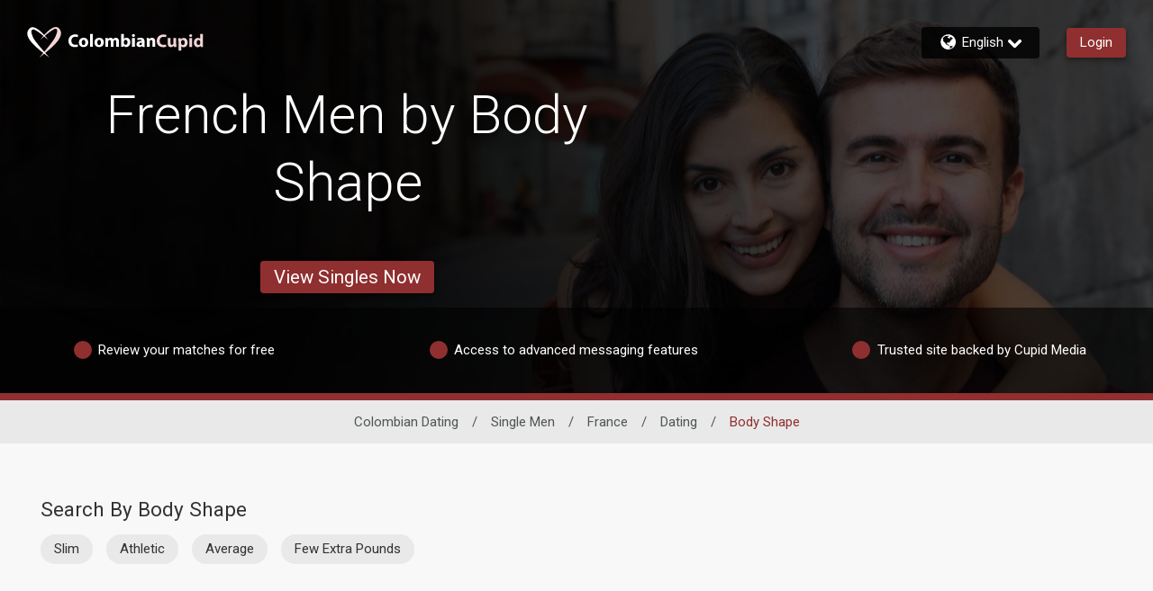

--- FILE ---
content_type: application/javascript
request_url: https://www.colombiancupid.com/gWkwFlt31Wcg/imu-HRTB4T/g3/YQO5fcNbzrtwcNbac9/Fht-GR0iXgM/JgJ/5eVBqQUsB
body_size: 172886
content:
(function(){if(typeof Array.prototype.entries!=='function'){Object.defineProperty(Array.prototype,'entries',{value:function(){var index=0;const array=this;return {next:function(){if(index<array.length){return {value:[index,array[index++]],done:false};}else{return {done:true};}},[Symbol.iterator]:function(){return this;}};},writable:true,configurable:true});}}());(function(){s4();SmI();L8I();var LJ=function(){I9=[];};var hw=function(){return ["\x6c\x65\x6e\x67\x74\x68","\x41\x72\x72\x61\x79","\x63\x6f\x6e\x73\x74\x72\x75\x63\x74\x6f\x72","\x6e\x75\x6d\x62\x65\x72"];};var YK=function(){return Bv.apply(this,[E5,arguments]);};var L9=function(){var Db;if(typeof G5["window"]["XMLHttpRequest"]!=='undefined'){Db=new (G5["window"]["XMLHttpRequest"])();}else if(typeof G5["window"]["XDomainRequest"]!=='undefined'){Db=new (G5["window"]["XDomainRequest"])();Db["onload"]=function(){this["readyState"]=4;if(this["onreadystatechange"] instanceof G5["Function"])this["onreadystatechange"]();};}else{Db=new (G5["window"]["ActiveXObject"])('Microsoft.XMLHTTP');}if(typeof Db["withCredentials"]!=='undefined'){Db["withCredentials"]=true;}return Db;};var RK=function(KK,Ob){return KK<<Ob;};var JJ=function(){return tw.apply(this,[tA,arguments]);};var PS=function(){return tw.apply(this,[hI,arguments]);};var Aw=function(SK){return G5["unescape"](G5["encodeURIComponent"](SK));};var sh=function(){return tw.apply(this,[U5,arguments]);};var lw=function(wW){if(wW===undefined||wW==null){return 0;}var b9=wW["toLowerCase"]()["replace"](/[^a-z]+/gi,'');return b9["length"];};var DJ=function(){if(G5["Date"]["now"]&&typeof G5["Date"]["now"]()==='number'){return G5["Date"]["now"]();}else{return +new (G5["Date"])();}};var fF,EI,H3,Ox,Vf,cG,bF,WF,ZI,cr,r4;var tw=function Tw(Fm,K2){var vY=Tw;for(Fm;Fm!=v4;Fm){switch(Fm){case PV:{Fm-=NV;for(var P9=Th(km.length,zY);rb(P9,jY);P9--){var ZZ=Lw(Th(s8(P9,Ns),fh[Th(fh.length,zY)]),Xm.length);var Tb=s9(km,P9);var pZ=s9(Xm,ZZ);VS+=Tw(EI,[qh(NW(qh(Tb,pZ)),EW(Tb,pZ))]);}}break;case R:{while(n9(AO,jY)){if(PN(OO[Yb[Zv]],G5[Yb[zY]])&&rb(OO,K9[Yb[jY]])){if(m8(K9,T9)){J2+=Tw(EI,[Ab]);}return J2;}if(F2(OO[Yb[Zv]],G5[Yb[zY]])){var x8=wY[K9[OO[jY]][jY]];var vS=Tw(Cr,[OO[zY],x8,s8(Ab,fh[Th(fh.length,zY)]),AO]);J2+=vS;OO=OO[jY];AO-=Lh(Gx,[vS]);}else if(F2(K9[OO][Yb[Zv]],G5[Yb[zY]])){var x8=wY[K9[OO][jY]];var vS=Tw(Cr,[jY,x8,s8(Ab,fh[Th(fh.length,zY)]),AO]);J2+=vS;AO-=Lh(Gx,[vS]);}else{J2+=Tw(EI,[Ab]);Ab+=K9[OO];--AO;};++OO;}Fm+=KI;}break;case xQ:{Fm=G;Bb=Th(E9,fh[Th(fh.length,zY)]);}break;case zj:{return Tw(Ox,[VS]);}break;case lf:{Fm-=mf;return kY;}break;case c4:{Fm-=P4;for(var dZ=jY;jZ(dZ,rh.length);++dZ){BY()[rh[dZ]]=wN(Th(dZ,MS))?function(){return Lh.apply(this,[bF,arguments]);}:function(){var Z2=rh[dZ];return function(CK,kO,Vw,kX){var Js=Yh(LY,kO,CY,kX);BY()[Z2]=function(){return Js;};return Js;};}();}}break;case pI:{if(jZ(nS,F9.length)){do{OK()[F9[nS]]=wN(Th(nS,SO))?function(){return Lh.apply(this,[Cr,arguments]);}:function(){var Y9=F9[nS];return function(qw,JN,vb){var b8=k9.apply(null,[qw,JN,wN(wN(zY))]);OK()[Y9]=function(){return b8;};return b8;};}();++nS;}while(jZ(nS,F9.length));}Fm=v4;}break;case EI:{var d8=K2[WF];Fm+=kQ;if(Ks(d8,nX)){return G5[r9[Zv]][r9[zY]](d8);}else{d8-=lQ;return G5[r9[Zv]][r9[zY]][r9[jY]](null,[s8(hY(d8,sm),zx),s8(Lw(d8,Qr),wx)]);}}break;case Ox:{var pO=K2[WF];Fm=v4;Gt=function(cO,Vs){return Tw.apply(this,[WR,arguments]);};return Ps(pO);}break;case X5:{var F9=K2[WF];Fm+=zR;q2(F9[jY]);var nS=jY;}break;case tA:{Fm+=Kx;var rh=K2[WF];Nh(rh[jY]);}break;case zI:{return Bv(kR,[xS]);}break;case J:{Fm-=R3;return J2;}break;case U3:{Fm+=U3;fb=[fZ,ps(US),ps(Zv),bW,ps(gm),Nt,gt,ps(Zv),[ZK],ps(Ft),ps(gt),ps(MS),j2,ps(Zv),wS,ps(LY),lZ,bY,ps(lZ),gt,lZ,fZ,[QY],fZ,ps(KN),tm,tv,zY,jY,ZK,ps(fZ),ps(Zv),zY,QY,ps(wS),ps(QY),tm,ps(LY),ps(Ft),jY,ZK,ps(US),SO,jY,ps(wm),Vb,ps(Ft),ps(Zv),Zv,fZ,ps(j9),Kb,ps(SO),ps(US),ps(lZ),ID,ps(ZK),ps(zY),ps(bY),ps(US),ps(Xd),fZ,sm,ZK,[fZ],QY,jY,ps(SO),ps(Zv),ps(SO),ID,bW,ps(fZ),ps(Zv),tm,jY,MP,ps(bY),ps(US),Zv,[Ft],B6,ps(MS),ZK,ps(Ft),wS,SO,ps(Tz),wS,ZK,[zY],ps(bW),wS,ps(zY),ps(Ft),ps(JB),Nt,ps(bW),ps(lZ),US,LY,ps(US),MP,ps(Kb),JB,ps(wm),Nt,Ft,Zv,ps(QY),ps(gt),B6,ps(Tz),lZ,bW,ps(Ft),ps(LY),bW,Zv,wS,ps(tm),ps(tv),ZK,[jY],ps(lZ),zY,ps(US),tv,ps(gm),JP,B6,ps(LY),tv,Zv,ps(Ft),bW,ps(wE),[MS],gt,US,ps(LY),sm,ps(sm),ps(wS),wS,US,ps(US),lZ,fZ,ps(j2),fZ,ps(wS),LY,ps(wS),ps(Zv),ps(bY),US,gq,ps(lZ),ps(bW),fZ,ps(QY),ps(US),LY,fB,ps(lZ),tv,ps(bW),ps(bW),Ft,gt,ps(zY),ps(QY),tm,ps(wS),zY,Ft,ps(fZ),ps(SO),ps(zY),ZK,ps(Ft),jY,ps(j2),ZK,LY,zY,ps(sm),gt,ps(zY),ps(Gk),zd,sm,zY,jY,wS,bY,ps(B6),[Ft],j2,ps(wS),Ft,ps(fZ),ps(tm),ZK,jY,ps(lZ),[wS],ps(zd),[gt],sm,ps(lp),Fk,zY,fZ,ps(bz),LB,ps(LB),[tm],ps(US),ps(fZ),ps(Gz),A1,Ft,wS,ps(bW),ps(Qp),[tm],Ft,ps(MS),[sm],fZ,ps(Ft),ps(lZ),ps(A1),SP,Tz,LY,ps(fZ),ps(SO),sm,jY,ps(sm),gt,ps(zY),ps(CY),[MS],ps(tm),LY,ps(sm),lZ,ps(Zv),ps(MP),jY,ps(QY),ps(fZ),ps(bY),ps(US),Ft,ps(Zv),lZ,ps(Gk),Zv,ps(tm),LY,Tz,jY,LY,ps(hM),rp,ps(zY),jY,ps(Ft),ps(Zv),[Zv],Ft,ps(US),ps(SO),Ft,gt,ps(Xd),fZ,ps(Ft),ps(lZ),vd,ps(bY),tm,ps(hP),fZ,sm,ps(US),ps(SO),ps(lZ),MP,zY,ps(Ft),pD,ps(pD),hP,ID,ps(LY),ID,ps(lZ),LY,ps(tm),ps(A1),Xk,QY,ps(lZ),zY,ps(bW),ps(Pn),CD,ps(fZ),ps(KN),Gk,ps(Ft),SO,ps(SO),lZ,ps(lZ),LY,ps(tm),wE,tv,ps(QY),ps(wE),zY,JP,ps(gq),[QY],ps(Kb),zd,ID,ps(ID),US,ps(fZ),ps(Zv),lZ,jY,ps(wS),ps(zY),ps(B6),MP,ps(wS),LY,gt,ps(fZ),ps(Zv),ps(bW),PB,LY,jY,zY,fZ,ps(bz),Xk,ps(Zv),lZ,jY,ps(dM),LB,ps(LB),Xk,Ft,ps(lZ),bY,jY,ps(lp),LB,bY,ps(lp),LB,ps(LB),vM,ZK,[zY],ps(ZK),zY,ps(gt),fZ,ps(ZK),ID,ps(SO),zY,ps(ID),Zv,bW,A1,ps(QY),JB,ps(lL),UL,ps(tv),ps(fZ),MS,ps(QY),ps(xH),ps(JP),JB,ps(zY),zY,jM,bW,ps(G7),Ft,fZ,ps(Xk),wm,ZK,[fZ],ps(LY),ZK,zY,ps(US),ps(SO),jY,gt,ps(tm),[fZ],ps(XP),wS,lZ,ps(gt),ps(Ft),tv,jY,ps(Zv),ZK,[jY],US,ps(tv),US,fZ,fZ,ps(wS),fZ,jY,ps(Ft),LY,ps(Xd),[gt],Zv,LY,ps(tm),Ft,sm,ps(fB),SP,ps(tm),Tz,ps(tm),sm,ps(j9),ID,ps(ID),ps(wS),ZK,jY,ps(ZK),LY,ps(hM),rp,gt,ps(wS),gt,ps(Gz),Tz,ps(Tz),bW,US,ps(Tz),[gt],Tz,ps(wS),tm,ps(LY),ps(zY),ps(LY),MP,US,ps(wS),ps(gt),LY,ps(wS),lZ,hP,bY,ps(fZ),ps(tv),ps(kd),ps(wS),vM,ps(fZ),bW,US,ps(wS),ps(zY),ps(Kb),ps(JP),T7,B6,ps(US),ps(A1),lp,zY,ps(Zv),ps(Ft),fZ,ps(wS),ps(dz),bz,ps(fZ),ps(G7),mp,US,ps(A1),A1,Ft,ps(lZ),QY,ps(lZ),zY,ps(zY),ps(Gz),Xk,QY,ps(zY),gt,ps(ID),bW,fZ,fZ,ps(lp),Xk,fZ,ps(wS),tm,ps(tm),Zv,tm,ps(ZK),LY,zY,ps(lp),G7,gt,ps(zY),ps(zY),ps(sm),ps(fZ),zY,[sm],ps(QY),ps(US),ps(A1),rp,Tz,ID,ps(lZ),fZ,ps(Pn),ps(tm),cB,ps(tm),LY,ps(wS),ps(Zv),ps(Jg),zY,MS,US,ps(fZ),SO,ps(ID),zY,zd,ps(j2),ps(fZ),ps(bW),ps(QY),JB,wS,ps(Ft),ps(Tz),lZ,Ft,ps(MS),ps(ZK),tm,zY,ps(tv),ps(lZ),LY,hM,[zY],hM,jY,ps(SO),ps(wS),ps(Tz),tm,MP,ps(T7),Ik,jY,ps(US),US,ps(Zv),ZK,ps(Tz),Tz,ps(ZK),wS,ps(wS),bW,[ZK],wS,dz,ps(LB),bW,ps(kd),gt,ps(B6),ps(SO),tm,bW,ps(QY),bW,US,ps(wz),Vb,jY,tv,ps(LY),tv,jY];}break;case LI:{var Ug=K2[WF];var Ns=K2[cr];Fm+=EQ;var Xm=Rp[dg];var VS=s8([],[]);var km=Rp[Ug];}break;case XX:{Fm+=qj;return [[ps(wm),Gk,ps(US),fZ,ps(fZ),fZ,fZ,ps(Ft),ps(lZ),ps(j2),JB],[ps(wS),ps(lZ),tm,ps(lZ),gt,ps(zY)],[tm,ps(lZ),gt,ps(zY)],[],[],[Ft,ps(sm),lZ,US],[bY,ps(fZ),MS,ps(QY)],[ps(zY),Ft,ps(US),ps(SO),Ft,gt],[],[tv,ps(Ft),LY,ps(tm),LY,ps(ID)],[ps(A1),G7,ps(Ft),ps(vM),bz],[],[ps(SO),Ft,ps(tv),Zv,fZ],[],[],[ps(bW),ZK,ps(Zv)],[ID,QY,ps(bW)],[lg,ps(Tz),lZ]];}break;case G:{Fm+=b4;while(n9(gd,jY)){if(PN(Zk[sH[Zv]],G5[sH[zY]])&&rb(Zk,mz[sH[jY]])){if(m8(mz,dq)){vE+=Tw(EI,[Bb]);}return vE;}if(F2(Zk[sH[Zv]],G5[sH[zY]])){var Xg=vk[mz[Zk[jY]][jY]];var ZM=Tw(hI,[Zk[zY],gd,s8(Bb,fh[Th(fh.length,zY)]),A1,wN([]),Xg]);vE+=ZM;Zk=Zk[jY];gd-=Lh(Bj,[ZM]);}else if(F2(mz[Zk][sH[Zv]],G5[sH[zY]])){var Xg=vk[mz[Zk][jY]];var ZM=Tw(hI,[jY,gd,s8(Bb,fh[Th(fh.length,zY)]),wN(jY),bY,Xg]);vE+=ZM;gd-=Lh(Bj,[ZM]);}else{vE+=Tw(EI,[Bb]);Bb+=mz[Zk];--gd;};++Zk;}}break;case Kc:{Fm=v4;wY=[[tv,ps(Ft),LY,ps(tm),LY],[],[],[],[],[],[],[],[j2,ps(wS),Ft,ps(fZ),ps(tm),ZK,jY,ps(lZ),ps(zY)],[ps(fB),T7,ps(zY),ps(fZ),zY,ps(zY),SO,zY],[],[ps(sm),gt,ps(zY)],[],[ID,ps(fZ),US],[],[],[],[],[wS,ps(wS),bW,ps(bW)],[],[Ik,jY,ps(US),US],[zd,ps(SO),US]];}break;case N4:{Fm=v4;return U6;}break;case qG:{while(rb(Ud,jY)){var rk=Lw(Th(s8(Ud,s7),fh[Th(fh.length,zY)]),zp.length);var vn=s9(VB,Ud);var Wz=s9(zp,rk);xS+=Tw(EI,[EW(qh(NW(vn),Wz),qh(NW(Wz),vn))]);Ud--;}Fm+=H5;}break;case n3:{while(n9(Zz,jY)){if(PN(FL[l6[Zv]],G5[l6[zY]])&&rb(FL,p7[l6[jY]])){if(m8(p7,fb)){kY+=Tw(EI,[f7]);}return kY;}if(F2(FL[l6[Zv]],G5[l6[zY]])){var p6=wk[p7[FL[jY]][jY]];var qL=Tw(sj,[T7,wN(zY),Zz,p6,FL[zY],s8(f7,fh[Th(fh.length,zY)])]);kY+=qL;FL=FL[jY];Zz-=Lh(hI,[qL]);}else if(F2(p7[FL][l6[Zv]],G5[l6[zY]])){var p6=wk[p7[FL][jY]];var qL=Tw(sj,[vd,Qk,Zz,p6,jY,s8(f7,fh[Th(fh.length,zY)])]);kY+=qL;Zz-=Lh(hI,[qL]);}else{kY+=Tw(EI,[f7]);f7+=p7[FL];--Zz;};++FL;}Fm-=v4;}break;case Pj:{Fm-=S3;for(var Ig=jY;jZ(Ig,z7[P6()[RH(jY)].apply(null,[rE,f3])]);Ig=s8(Ig,zY)){(function(){var W0=z7[Ig];var UM=jZ(Ig,LL);fh.push(RM);var qz=UM?OK()[Mn(jY)](dG,Z6,tm):BY()[AL(jY)](A1,I0,Vb,TA);var dE=UM?G5[BY()[AL(zY)].apply(null,[Xk,UL,wN(wN(jY)),VF])]:G5[P6()[RH(zY)].apply(null,[hM,wj])];var Hp=s8(qz,W0);fr[Hp]=function(){var cp=dE(sP(W0));fr[Hp]=function(){return cp;};return cp;};fh.pop();}());}}break;case Ff:{return vE;}break;case XA:{Fm=v4;fh.pop();}break;case rr:{return [ps(Zv),ZK,ps(CY),tm,[bY],ZK,ps(Zv),wS,ps(fB),[Tz],zY,LY,ps(rp),gm,US,[Ft],B6,ps(tv),ZK,ps(wm),KN,bW,ps(wm),bg,ps(ID),ID,ps(ZK),ps(tv),ZK,ps(wz),wz,ps(ZK),bW,LY,ps(lZ),Tz,ps(ZK),ID,ps(SO),ps(ID),tm,ps(LY),ps(SO),[jY],ps(QY),sm,ps(US),bW,ps(j2),ID,ps(lZ),fZ,ps(gm),w7,ps(bW),Zv,ps(LY),tv,jY,[lZ],ps(gm),[B6],jY,MP,ps(bY),ps(US),Zv,[jY],ps(ID),jY,SO,fZ,sm,fZ,sm,ps(US),ps(ZK),ID,ps(tm),fZ,ps(Vb),fB,ps(tm),Ft,gt,ps(lZ),ps(wS),tm,ps(LY),ps(zY),ps(LY),MP,US,ps(wS),ps(gt),LY,ps(gm),j9,ps(Zv),ps(US),fZ,ps(Ft),ps(CY),[B6],fZ,jY,ps(Ft),LY,ps(Kb),zd,SO,ps(Zv),zY,QY,jY,MP,ps(bY),ps(US),Zv,[jY],ps(ID),[bW],fZ,ps(sm),zY,ID,ps(gm),JB,jY,wS,bY,ps(B6),[jY],ps(ID),gt,tm,ps(Tz),lZ,Ft,ps(B6),ID,ps(ZK),Zv,gt,ps(Zv),ps(tv),MS,ps(fZ),QY,ps(zY),jY,ps(Ft),ps(Zv),tm,ps(lZ),gt,ps(zY),ps(LY),Tz,ps(LY),ps(Zv),ps(gt),[LY],ps(Gk),Tz,LY,ps(fZ),ps(SO),sm,jY,[lZ],fZ,ps(lZ),ps(zY),ps(SO),rp,jY,ps(SO),ps(PB),ID,QY,SO,ps(MS),tv,zY,Hn,jY,ps(bW),fZ,ps(wS),ps(A1),j9,A7,tm,Zv,ps(QY),ps(mD),SP,A7,Ft,ps(tv),ps(kd),vd,fZ,zY,ps(Zv),ps(Ft),fZ,ps(wS),Zv,lZ,ps(SO),ps(LY),sm,ps(sm),ps(wS),wS,US,ps(US),lZ,fZ,ps(j2),fZ,ps(wS),LY,ps(wS),ps(Zv),bY,ps(ID),sm,ps(JP),lZ,lZ,ps(gm),PB,lZ,ps(Ft),bY,ps(Ft),ps(lZ),ID,ps(ZK),ps(zY),ps(B6),ps(SO),tm,ps(Vb),JB,ps(wm),Nt,Ft,Zv,ps(QY),sm,US,ps(LY),ps(LY),hM,jY,ps(SO),ps(wS),ps(Tz),tm,MP,ps(wE),bY,tv,jY,[lZ],bY,gt,ps(lZ),ps(lZ),ps(JP),wz,ps(ZK),LY,ps(tm),[LY],ps(wS),ps(US),ps(LY),zY,QY,ps(LY),tv,ps(lZ),ps(bY),Ft,ps(zY),jY,jY,jY,ps(bW),ps(Gk),wz,gt,ps(sm),tm,ps(Tz),ps(lZ),bY,zY,ps(w7),hM,Zv,[Ft],ps(CY),ps(zY),SO,ps(fZ),zY,SO,ps(fZ),zY,SO,ps(ID),tv,jY,tm,ps(SO),ps(lZ),MP,ps(Zv),ps(fZ),ps(Ft),ps(Zv),zY,QY,ps(Tz),jY,US,wS,fZ,ps(sm),fZ,fZ,ps(wS),ps(bW),jY,ps(tm),wS,ps(Ik),rp,ps(lZ),zY,Ft,fZ,dz,US,ps(Ft),ps(SO),Ft,gt,ps(ID),ID,ps(lZ),gt,ps(zY),ps(T7),ps(JP),Qq,ps(zY),US,Zv,ps(Zv),ps(tm),bW,lZ,ps(lL),Zv,ps(ID),lZ,ps(SO),lZ,jY,fZ,[jY],ps(ID),[bW],jY,MP,ps(bY),ps(US),Zv,[jY],ps(ID),B6,ps(MS),ZK,ps(Ft),wS,SO,ps(Tz),wS,ZK,ps(wS),ps(lZ),ps(ZK),gt,ps(Zv),JP,ps(zd),sm,Ft,ps(US),sm,ps(rp),PB,Ft,ps(Ft),LY,ps(tm),[LY],ps(rp),hM,ps(wS),ps(lZ),tm,ps(lZ),gt,ps(zY),sm,ps(LY),ps(bY),ps(US),fZ,fZ,ID,fZ,zY,ps(US),ID,ps(tv),ps(bW),ID,ps(LY),Ft,ps(sm),zY,LY,ps(LY),LY,ps(ID),sm,fZ,ps(bW),Ft,ps(bW),bW,ps(LB),ps(Zv),ps(LY),Tz,ps(LY),ps(Zv),ps(gt),[LY],[bY],Ft,gt,ps(wz),Xd,ps(MS),j9,ps(Ft),ps(lZ),ps(gt),B6,ps(fZ),gt,ps(bY),fZ,ps(fZ),ps(Zv),LY,ps(lZ),Zv,wS,ID,ps(SO),ps(ZK),Ft,fZ,[lZ],fZ,bY,Zv,bW,ps(Zv),ZK,ps(rp),[Tz],bW,ps(wS),tv,jY,ps(fB),SP,ps(US),bW,ps(SO),ps(tv),LY,ps(xH),zd,ID,ps(ID),ps(Zv),lZ,jY,ps(gq),bY,wS,ps(wS),Ft,ps(fZ),QY,ps(bW)];}break;case x5:{for(var Wp=jY;jZ(Wp,bL[Yb[jY]]);++Wp){Bn()[bL[Wp]]=wN(Th(Wp,SO))?function(){T9=[];Tw.call(this,U5,[bL]);return '';}:function(){var U1=bL[Wp];var M6=Bn()[U1];return function(sB,WM,VD,wg){if(F2(arguments.length,jY)){return M6;}var Gd=Tw(Cr,[sB,dz,VD,wg]);Bn()[U1]=function(){return Gd;};return Gd;};}();}Fm=v4;}break;case Cr:{var OO=K2[WF];var K9=K2[cr];var X7=K2[cG];Fm+=YQ;var AO=K2[H3];if(F2(typeof K9,Yb[US])){K9=T9;}var J2=s8([],[]);Ab=Th(X7,fh[Th(fh.length,zY)]);}break;case hI:{var Zk=K2[WF];var gd=K2[cr];Fm+=BI;var E9=K2[cG];var nB=K2[H3];var XH=K2[EI];var mz=K2[ZI];if(F2(typeof mz,sH[US])){mz=dq;}var vE=s8([],[]);}break;case cG:{var z7=K2[WF];Fm+=Lc;var LL=K2[cr];var sP=r1(Jj,[]);fh.push(NB);}break;case WG:{f7=Th(VE,fh[Th(fh.length,zY)]);Fm=n3;}break;case U5:{Fm=x5;var bL=K2[WF];}break;case B:{Fm=N4;var xd=jY;if(jZ(xd,hq.length)){do{var hn=s9(hq,xd);var SE=s9(Gt.qF,nM++);U6+=Tw(EI,[qh(NW(qh(hn,SE)),EW(hn,SE))]);xd++;}while(jZ(xd,hq.length));}}break;case ZT:{Fm+=CF;var s7=K2[WF];var Jn=K2[cr];var ng=K2[cG];var zp=Fz[r7];var xS=s8([],[]);var VB=Fz[Jn];var Ud=Th(VB.length,zY);}break;case WR:{var xz=K2[WF];var QD=K2[cr];var U6=s8([],[]);Fm+=KV;var nM=Lw(Th(QD,fh[Th(fh.length,zY)]),tv);var hq=Rp[xz];}break;case sj:{var F1=K2[WF];var bq=K2[cr];var Zz=K2[cG];Fm+=lj;var p7=K2[H3];var FL=K2[EI];var VE=K2[ZI];if(F2(typeof p7,l6[US])){p7=fb;}var kY=s8([],[]);}break;}}};var mk=function(){if(G5["Date"]["now"]&&typeof G5["Date"]["now"]()==='number'){return G5["Math"]["round"](G5["Date"]["now"]()/1000);}else{return G5["Math"]["round"](+new (G5["Date"])()/1000);}};var L0=function cL(mn,BE){'use strict';var hk=cL;switch(mn){case PR:{var kL=BE[WF];fh.push(Nq);var wL=kL[P6()[RH(Og)](jL,bM)](function(FH){return gL.apply(this,[MR,arguments]);});var EL;return EL=wL[OK()[Mn(A7)].call(null,sZ,gt,P1)](P6()[RH(pD)](kd,Yk)),fh.pop(),EL;}break;case Jj:{fh.push(CN);try{var xL=fh.length;var Bg=wN(wN(WF));var g1=s8(s8(s8(s8(s8(s8(s8(s8(s8(s8(s8(s8(s8(s8(s8(s8(s8(s8(s8(s8(s8(s8(s8(s8(G5[F2(typeof BY()[AL(j2)],s8([],[][[]]))?BY()[AL(MS)](wN(wN({})),nd,wN(wN(jY)),jd):BY()[AL(gg)].apply(null,[bg,k1,wN(wN([])),kp])](G5[Bn()[NP(LY)].apply(null,[R7,QY,x7,Ft])][OK()[Mn(Wn)].call(null,lM,jM,JP)]),RK(G5[BY()[AL(gg)].apply(null,[vd,k1,wN(wN({})),kp])](G5[PN(typeof Bn()[NP(LB)],s8(OK()[Mn(gt)](Ng,vD,wN(wN([]))),[][[]]))?Bn()[NP(LY)].call(null,R7,Ft,x7,Ft):Bn()[NP(SO)].call(null,LE,LY,jp,Ip)][OK()[Mn(mL)].apply(null,[Ss,bW,Xd])]),zY)),RK(G5[F2(typeof BY()[AL(Zg)],'undefined')?BY()[AL(MS)].call(null,wN(wN(jY)),rB,wN(wN(jY)),US):BY()[AL(gg)](wN(wN({})),k1,PB,kp)](G5[PN(typeof Bn()[NP(j9)],'undefined')?Bn()[NP(LY)](R7,xH,x7,Ft):Bn()[NP(SO)](HM,rH,Dp,Og)][BY()[AL(bP)](gm,lp,bz,Kg)]),Zv)),RK(G5[F2(typeof BY()[AL(XP)],s8([],[][[]]))?BY()[AL(MS)](Kb,A6,J7,VP):BY()[AL(gg)](tP,k1,tm,kp)](G5[Bn()[NP(LY)].call(null,R7,MS,x7,Ft)][F2(typeof FM()[AE(gt)],s8([],[][[]]))?FM()[AE(zY)](fL,Hn,EH,kd,wz,Gk):FM()[AE(bg)](lH,wS,fM,wN(wN(zY)),JB,r7)]),US)),RK(G5[BY()[AL(gg)].call(null,CY,k1,w0,kp)](G5[OK()[Mn(bW)](vs,O6,wm)][OK()[Mn(zL)](bv,zY,J7)]),fr[PN(typeof BY()[AL(Pz)],s8('',[][[]]))?BY()[AL(KN)].call(null,wN(wN({})),jB,r7,x0):BY()[AL(MS)](OD,xM,jM,H1)]())),RK(G5[PN(typeof BY()[AL(wS)],s8([],[][[]]))?BY()[AL(gg)](Zv,k1,wN([]),kp):BY()[AL(MS)].call(null,CY,fk,vd,fD)](G5[F2(typeof Bn()[NP(fB)],s8([],[][[]]))?Bn()[NP(SO)].call(null,Ep,n6,S7,Yg):Bn()[NP(LY)](R7,Xk,x7,Ft)][BY()[AL(M0)].call(null,pD,IL,mH,gn)]),fr[P6()[RH(WL)](bD,RE)]())),RK(G5[BY()[AL(gg)](fB,k1,Pn,kp)](G5[Bn()[NP(LY)](R7,lZ,x7,Ft)][BY()[AL(TL)](tP,LB,hM,BD)]),gt)),RK(G5[BY()[AL(gg)](j2,k1,LY,kp)](G5[F2(typeof Bn()[NP(Vb)],'undefined')?Bn()[NP(SO)](D1,lZ,R7,zP):Bn()[NP(LY)](R7,sm,x7,Ft)][P6()[RH(lP)].apply(null,[LB,c8])]),wS)),RK(G5[BY()[AL(gg)].call(null,Nt,k1,Gk,kp)](G5[Bn()[NP(LY)](R7,tP,x7,Ft)][P6()[RH(dM)].call(null,Pg,LD)]),bW)),RK(G5[F2(typeof BY()[AL(lp)],s8([],[][[]]))?BY()[AL(MS)].apply(null,[lg,VP,xP,Lg]):BY()[AL(gg)](n6,k1,mp,kp)](G5[F2(typeof Bn()[NP(LY)],s8(OK()[Mn(gt)](Ng,vD,w7),[][[]]))?Bn()[NP(SO)](HM,tP,Dg,Rq):Bn()[NP(LY)].apply(null,[R7,bg,x7,Ft])][OK()[Mn(F6)](p1,Og,lp)]),Ft)),RK(G5[BY()[AL(gg)](pD,k1,XP,kp)](G5[Bn()[NP(LY)].apply(null,[R7,j9,x7,Ft])][BY()[AL(Iq)](jP,xk,JP,FE)]),sm)),RK(G5[F2(typeof BY()[AL(LP)],s8('',[][[]]))?BY()[AL(MS)].apply(null,[ID,Yp,Pn,lD]):BY()[AL(gg)](jY,k1,lZ,kp)](G5[Bn()[NP(LY)](R7,XP,x7,Ft)][P6()[RH(r0)].call(null,I0,H6)]),lZ)),RK(G5[BY()[AL(gg)].call(null,JB,k1,hM,kp)](G5[PN(typeof Bn()[NP(hM)],'undefined')?Bn()[NP(LY)].call(null,R7,qp,x7,Ft):Bn()[NP(SO)](t7,Fk,TL,On)][BY()[AL(z6)](mH,I1,zY,R9)]),QY)),RK(G5[BY()[AL(gg)](gm,k1,qp,kp)](G5[PN(typeof Bn()[NP(Xk)],'undefined')?Bn()[NP(LY)].call(null,R7,IL,x7,Ft):Bn()[NP(SO)].apply(null,[Yz,CD,j7,IL])][P6()[RH(zN)](Tp,V6)]),LY)),RK(G5[BY()[AL(gg)](gt,k1,pD,kp)](G5[Bn()[NP(LY)].apply(null,[R7,gg,x7,Ft])][BY()[AL(nL)](T7,HH,Xd,pE)]),tv)),RK(G5[PN(typeof BY()[AL(ID)],s8('',[][[]]))?BY()[AL(gg)].call(null,gt,k1,JB,kp):BY()[AL(MS)](wN(jY),x6,CY,d0)](G5[Bn()[NP(LY)](R7,bz,x7,Ft)][FM()[AE(vd)].apply(null,[Cq,JB,wn,G7,wN([]),dM])]),ZK)),RK(G5[BY()[AL(gg)].apply(null,[bW,k1,tv,kp])](G5[Bn()[NP(LY)].call(null,R7,KN,x7,Ft)][OK()[Mn(Z0)](rq,wq,vM)]),MS)),RK(G5[BY()[AL(gg)](Nt,k1,PB,kp)](G5[Bn()[NP(LY)].apply(null,[R7,A7,x7,Ft])][OK()[Mn(HB)](bM,E7,JB)]),tm)),RK(G5[BY()[AL(gg)](IL,k1,Kb,kp)](G5[Bn()[NP(LY)](R7,Ft,x7,Ft)][P6()[RH(c7)].call(null,zg,Rd)]),bY)),RK(G5[BY()[AL(gg)](rp,k1,tP,kp)](G5[Bn()[NP(LY)].call(null,R7,ZK,x7,Ft)][P6()[RH(Qp)](Pd,Dg)]),ID)),RK(G5[BY()[AL(gg)].call(null,wN([]),k1,Hn,kp)](G5[Bn()[NP(LY)](R7,ID,x7,Ft)][FM()[AE(Pn)](l7,zd,fM,ID,xP,J7)]),fz[gq])),RK(G5[BY()[AL(gg)].call(null,wN(wN([])),k1,bz,kp)](G5[Bn()[NP(LY)].apply(null,[R7,pD,x7,Ft])][P6()[RH(rM)](Pn,vg)]),Tz)),RK(G5[BY()[AL(gg)](m0,k1,R0,kp)](G5[Bn()[NP(LY)].apply(null,[R7,gt,x7,Ft])][FM()[AE(w0)].call(null,GM,j2,YL,wN({}),jP,wE)]),j2)),RK(G5[BY()[AL(gg)](CY,k1,gm,kp)](G5[OK()[Mn(bg)](Zn,tp,Pn)][OK()[Mn(wS)](E0,Ik,Ik)]),JB)),RK(G5[PN(typeof BY()[AL(n6)],'undefined')?BY()[AL(gg)].call(null,jP,k1,wN(wN({})),kp):BY()[AL(MS)](wN(wN([])),ZL,Ft,FP)](G5[OK()[Mn(bW)](vs,O6,bg)][OK()[Mn(Ld)](OL,Y7,wN(wN({})))]),fz[SP]));var w6;return fh.pop(),w6=g1,w6;}catch(UN){fh.splice(Th(xL,zY),Infinity,CN);var H0;return fh.pop(),H0=fz[j2],H0;}fh.pop();}break;case Q5:{fh.push(Ep);var SL=G5[F2(typeof BY()[AL(qB)],s8([],[][[]]))?BY()[AL(MS)].apply(null,[wN(zY),l0,n6,MP]):BY()[AL(tv)](gq,Aq,sm,c2)][BY()[AL(dp)](wN({}),IP,mD,Eb)]?zY:jY;var nN=G5[BY()[AL(tv)].apply(null,[G7,Aq,wN(zY),c2])][PN(typeof Bn()[NP(B6)],s8(OK()[Mn(gt)](E1,vD,zd),[][[]]))?Bn()[NP(hP)].apply(null,[PL,gm,tL,tv]):Bn()[NP(SO)].apply(null,[VH,P1,Mp,EN])]?fz[zY]:jY;var hp=G5[BY()[AL(tv)](wN(wN(zY)),Aq,rp,c2)][OK()[Mn(rM)].call(null,Wb,O7,w0)]?zY:jY;var Zd=G5[BY()[AL(tv)](tB,Aq,SP,c2)][OK()[Mn(Q1)].apply(null,[Fp,QY,mH])]?zY:fr[P6()[RH(dz)].call(null,WH,DO)]();var Qg=G5[F2(typeof BY()[AL(tv)],s8([],[][[]]))?BY()[AL(MS)](wE,sg,Ik,In):BY()[AL(tv)](JB,Aq,SP,c2)][BY()[AL(Cq)](bz,JP,xH,bK)]?zY:fz[j2];var N1=G5[BY()[AL(tv)](vq,Aq,cB,c2)][BY()[AL(pP)](n6,BP,PB,Ph)]?zY:fz[j2];var wD=G5[BY()[AL(tv)].apply(null,[LY,Aq,Qk,c2])][OK()[Mn(dL)](mb,j0,LB)]?zY:jY;var EB=G5[BY()[AL(tv)].apply(null,[j9,Aq,Ik,c2])][OK()[Mn(Z6)].call(null,YJ,xq,gt)]?zY:jY;var jz=G5[BY()[AL(tv)].apply(null,[wN(zY),Aq,wz,c2])][FM()[AE(A7)](jY,gt,Fg,P1,wm,Ik)]?zY:jY;var Vd=G5[sE()[Wg(hM)](lZ,wN(zY),bW,CD,c0,QH)][OK()[Mn(zY)].call(null,K8,vq,MS)].bind?fz[zY]:fz[j2];var Tg=G5[BY()[AL(tv)](vM,Aq,lp,c2)][P6()[RH(zn)](l1,X2)]?fz[zY]:fz[j2];var rd=G5[BY()[AL(tv)](dz,Aq,jM,c2)][P6()[RH(LH)].call(null,Gz,RL)]?zY:jY;var bB;var tq;try{var ZD=fh.length;var NE=wN(wN(WF));bB=G5[BY()[AL(tv)].call(null,hM,Aq,Tz,c2)][PN(typeof sE()[Wg(CY)],s8([],[][[]]))?sE()[Wg(lL)](wN([]),bz,sm,HN,RD,A0):sE()[Wg(fZ)].call(null,Zv,hM,K6,A1,Sd,gg)]?zY:jY;}catch(V1){fh.splice(Th(ZD,zY),Infinity,Ep);bB=jY;}try{var YM=fh.length;var f0=wN(wN(WF));tq=G5[BY()[AL(tv)](Tz,Aq,G7,c2)][BY()[AL(JH)].call(null,w0,gz,wN(zY),Eb)]?zY:jY;}catch(jE){fh.splice(Th(YM,zY),Infinity,Ep);tq=jY;}var Pq;return fh.pop(),Pq=s8(s8(s8(s8(s8(s8(s8(s8(s8(s8(s8(s8(s8(SL,RK(nN,zY)),RK(hp,Zv)),RK(Zd,fz[lZ])),RK(Qg,SO)),RK(N1,fZ)),RK(wD,gt)),RK(EB,wS)),RK(bB,fz[Zv])),RK(tq,Ft)),RK(jz,sm)),RK(Vd,lZ)),RK(Tg,QY)),RK(rd,LY)),Pq;}break;case Z5:{var m7=BE[WF];fh.push(FB);var ML=F2(typeof OK()[Mn(Kb)],s8('',[][[]]))?OK()[Mn(SO)](Jk,tg,LY):OK()[Mn(gt)](Vv,vD,tB);var Jp=F2(typeof P6()[RH(dg)],'undefined')?P6()[RH(fZ)](N7,WE):P6()[RH(C1)].call(null,ND,jt);var D0=jY;var qP=m7[FM()[AE(rH)](Qk,lZ,gJ,jM,G7,bY)]();while(jZ(D0,qP[P6()[RH(jY)](rE,TO)])){if(rb(Jp[Bn()[NP(gq)](gH,mD,CZ,wS)](qP[P6()[RH(Ft)](cB,cZ)](D0)),fz[j2])||rb(Jp[Bn()[NP(gq)](gH,B6,CZ,wS)](qP[P6()[RH(Ft)].apply(null,[cB,cZ])](s8(D0,zY))),jY)){ML+=zY;}else{ML+=jY;}D0=s8(D0,Zv);}var BL;return fh.pop(),BL=ML,BL;}break;case lF:{var mB;fh.push(sp);var hE;var An;for(mB=fz[j2];jZ(mB,BE[PN(typeof P6()[RH(WL)],'undefined')?P6()[RH(jY)].call(null,rE,nW):P6()[RH(fZ)](zE,VM)]);mB+=zY){An=BE[mB];}hE=An[PN(typeof P6()[RH(Vb)],s8('',[][[]]))?P6()[RH(l1)](wB,Rb):P6()[RH(fZ)](jB,x7)]();if(G5[BY()[AL(tv)](xP,Aq,wN(wN(zY)),rG)].bmak[P6()[RH(CL)].apply(null,[qN,xJ])][hE]){G5[BY()[AL(tv)](sm,Aq,Tz,rG)].bmak[P6()[RH(CL)](qN,xJ)][hE].apply(G5[BY()[AL(tv)](lL,Aq,jP,rG)].bmak[F2(typeof P6()[RH(XL)],s8('',[][[]]))?P6()[RH(fZ)](LM,bD):P6()[RH(CL)](qN,xJ)],An);}fh.pop();}break;case WF:{fh.push(JL);var Mz=RB;var zH=OK()[Mn(gt)](Xp,vD,tB);for(var BM=jY;jZ(BM,Mz);BM++){zH+=P6()[RH(lL)](lL,U7);Mz++;}fh.pop();}break;case rf:{fh.push(fP);G5[OK()[Mn(T0)](AM,zN,tP)](function(){return cL.apply(this,[WF,arguments]);},fr[P6()[RH(Jd)](LH,Uz)]());fh.pop();}break;}};var QL=function(){return r1.apply(this,[X5,arguments]);};var Y0=function(M1){return G5["Math"]["floor"](G5["Math"]["random"]()*M1["length"]);};var Ln=function(zz,DH){return zz>>>DH|zz<<32-DH;};var En=function(){return G5["Math"]["floor"](G5["Math"]["random"]()*100000+10000);};var jZ=function(Oq,KH){return Oq<KH;};var dN=function(){fh=(fr.sjs_se_global_subkey?fr.sjs_se_global_subkey.push(d6):fr.sjs_se_global_subkey=[d6])&&fr.sjs_se_global_subkey;};var TH=function(Hz,Vp){return Hz!=Vp;};var F7=function(Nn,hL){return Nn instanceof hL;};var Ks=function(Rg,ZE){return Rg<=ZE;};var C0=function(Gp){if(Gp==null)return -1;try{var qq=0;for(var W1=0;W1<Gp["length"];W1++){var pH=Gp["charCodeAt"](W1);if(pH<128){qq=qq+pH;}}return qq;}catch(Sq){return -2;}};var k9=function(){return tw.apply(this,[ZT,arguments]);};var PN=function(Bd,lB){return Bd!==lB;};var bp=function(Kk){if(G5["document"]["cookie"]){try{var Ap=G5["document"]["cookie"]["split"]('; ');var N0=null;var mM=null;for(var QB=0;QB<Ap["length"];QB++){var dH=Ap[QB];if(dH["indexOf"](""["concat"](Kk,"="))===0){var X0=dH["substring"](""["concat"](Kk,"=")["length"]);if(X0["indexOf"]('~')!==-1||G5["decodeURIComponent"](X0)["indexOf"]('~')!==-1){N0=X0;}}else if(dH["startsWith"](""["concat"](Kk,"_"))){var x1=dH["indexOf"]('=');if(x1!==-1){var d7=dH["substring"](x1+1);if(d7["indexOf"]('~')!==-1||G5["decodeURIComponent"](d7)["indexOf"]('~')!==-1){mM=d7;}}}}if(mM!==null){return mM;}if(N0!==null){return N0;}}catch(U0){return false;}}return false;};var G6=function(bH){return +bH;};var hY=function(Dn,hz){return Dn>>hz;};var Gt=function(){return tw.apply(this,[LI,arguments]);};var Lh=function Mq(vp,Q0){var PP=Mq;for(vp;vp!=Rf;vp){switch(vp){case JA:{rn=function(Wq){return Mq.apply(this,[fF,arguments]);}([function(KL,Dd){return Mq.apply(this,[xj,arguments]);},function(DM,Vz,FD){'use strict';return jn.apply(this,[U5,arguments]);}]);vp=Rf;fh.pop();}break;case UF:{dq=Bv(cQ,[]);vk=Bv(ET,[]);r1(zQ,[UD()]);T9=tw(rr,[]);vp=E3;tw(Kc,[]);tw(U5,[UD()]);}break;case Ar:{BN[OK()[Mn(tm)].call(null,Z6,nL,Qq)]=function(Cp,g6){fh.push(xP);if(qh(g6,fz[zY]))Cp=BN(Cp);if(qh(g6,fz[Zv])){var vB;return fh.pop(),vB=Cp,vB;}if(qh(g6,SO)&&F2(typeof Cp,F2(typeof P6()[RH(bW)],'undefined')?P6()[RH(fZ)](qd,W6):P6()[RH(bY)](PE,Fn))&&Cp&&Cp[P6()[RH(tm)](rH,rE)]){var XE;return fh.pop(),XE=Cp,XE;}var Tk=G5[sE()[Wg(jY)](wN(jY),wN(jY),gt,j9,vM,kH)][BY()[AL(B6)](UL,bY,wN(jY),IB)](null);BN[P6()[RH(sm)].call(null,X1,Ez)](Tk);G5[sE()[Wg(jY)](bz,dM,gt,lg,vM,kH)][OK()[Mn(LY)](Yg,m0,xP)](Tk,P6()[RH(ID)](MP,B7),Mq(QQ,[OK()[Mn(tv)](wP,MH,Zv),wN(wN([])),P6()[RH(ZK)](wS,c7),Cp]));if(qh(g6,Zv)&&TH(typeof Cp,F2(typeof Bn()[NP(SO)],s8([],[][[]]))?Bn()[NP(SO)](dp,pD,kD,rE):Bn()[NP(jY)].call(null,kq,SO,dp,gt)))for(var GH in Cp)BN[FM()[AE(Zv)](UE,zY,rE,HN,xP,G7)](Tk,GH,function(kN){return Cp[kN];}.bind(null,GH));var Zq;return fh.pop(),Zq=Tk,Zq;};vp=q4;}break;case fX:{fz=r1(Bj,[['PcO$Mcccccc','J','j','P','QX','Y$$Q$Mcccccc','Y$nOQ','PXOPOYnXO$Mcccccc','PXjXYYQ','jQjjYcnMcccccc','jjjjjjj','Q','nQPcYjY','JcXP','XcPj','QYcc','PcOY','jJOX','JYQjP','QXnYj','JY','X','c','O','JP','Xc','Xn','QP','Pn','JJX','JX','Jc','Qccc','JccJ','XOOO','Jcccc','X$','Xjc','Xccc','JO','Qcc','XcJY','OOOOOO','JMYn','JMPQ','OOO','OO','JMjJ','XP','XXXX','QYccccc','$','JJJ','JMnQ','XMJJ','XJYccccc','Y','Jccc'],wN(wN(jY))]);mG=function MVtnBGvANc(){Yt();UZ();Vl();function Gt(){return pT.apply(this,[s,arguments]);}function Dr(jX,ET){return jX>>>ET;}var C2,L2,rT,gZ,EX,JC,X1,Xh,xY,GC,EF,lS,wJ,xX,RX,KC,ZJ,HC,Ah,X,r0,RS,nl,D1,Y1,bF,YS,OJ,JX,x0,n2,QC,bg,KF,Et,hY,VZ,gX,A,UJ,Br,bY,OF,BJ,gl,pS,Ph,wr,l2,US,bl,zr,pY,PS,h1,xl,mr,KJ,zF,B1,kt,Vr,Kr,b0,zC,BX,BT,vh,w2,kX,CZ,c1,jw,sh,Ug,BC,d,w0,Sr,cw,xh,UC,sX,Vw,S1,DC,YT,WS,MS,zY,Jr,zZ,A2,bT,U1,l,Lg,Xt,nF,t,hh,nw,dr,bC,SY,I2,kl,FJ,nh,WJ,gT,fJ,n1,Q,GF,SX,mh,gr,Q1,KT,dg,Mg,vg,xr;function wT(){return jC.apply(this,[tZ,arguments]);}function Zl(){return YJ.apply(this,[q0,arguments]);}function rX(){return cr.apply(this,[H1,arguments]);}function IJ(){return cr.apply(this,[Zg,arguments]);}var kh;var sg;function nC(mZ,CJ){return mZ^CJ;}function ZF(){return IT(dS(),674641);}function WC(CS,gF){return CS&gF;}var U;var RZ;function dX(){this["qh"]=(this["Ht"]&0xffff)*5+(((this["Ht"]>>>16)*5&0xffff)<<16)&0xffffffff;this.FT=tT;}function GS(cF,fT){return cF-fT;}function Nw(){return OS(M0()[vT(gZ)]+'',0,FY());}function j(){return pT.apply(this,[bZ,arguments]);}function CF(xS,EY){return xS<<EY;}var vF;function V(){this["Ht"]=this["Ht"]<<13|this["Ht"]>>>19;this.FT=dX;}function sY(){this["Qr"]=(this["Qr"]&0xffff)*0x1b873593+(((this["Qr"]>>>16)*0x1b873593&0xffff)<<16)&0xffffffff;this.FT=R2;}function YJ(MT,x1){var J1=YJ;switch(MT){case q0:{var lY=x1[ZT];lY[dg]=function(Hh,n){var d1=atob(Hh);var m0=gZ;var lT=[];var qS=gZ;for(var lw=gZ;Fw(lw,d1.length);lw++){lT[qS]=d1.charCodeAt(lw);m0=nC(m0,lT[qS++]);}cr(Zg,[this,f1(YX(m0,n),Q)]);return lT;};YJ(Bl,[lY]);}break;case Bl:{var q1=x1[ZT];q1[A2]=function(){var PF=M0()[vT(rT)](rT,mh,gr,ZS(xl));for(let Pr=gZ;Fw(Pr,xY);++Pr){PF+=this[kX]().toString(L2).padStart(xY,M0()[vT(C2)](JC,Q1,KF,ZS(Br)));}var fX=parseInt(PF.slice(C2,zY),L2);var tg=PF.slice(zY);if(PY(fX,gZ)){if(PY(tg.indexOf(AY()[Fh(L2)].call(null,ZS(BJ),JC,C2)),ZS(C2))){return gZ;}else{fX-=MX[rT];tg=YX(M0()[vT(C2)].apply(null,[JC,Dl(Dl(C2)),Xt,ZS(Br)]),tg);}}else{fX-=MX[EX];tg=YX(AY()[Fh(L2)].call(null,ZS(BJ),JC,KT),tg);}var Tt=gZ;var kC=C2;for(let jJ of tg){Tt+=FS(kC,parseInt(jJ));kC/=L2;}return FS(Tt,Math.pow(L2,fX));};cr(G2,[q1]);}break;case k1:{var HF=x1[ZT];HF[U1]=function(vX){return Tr.call(this[sh],vX,this);};YJ(nT,[HF]);}break;case IX:{var Rl=x1[ZT];Rl[w0]=function(Zt,A0){this[d][Zt]=A0;};Rl[xr]=function(Rr){return this[d][Rr];};YJ(Qg,[Rl]);}break;case Qg:{var BF=x1[ZT];BF[kl]=function(Kw,Y2,Bg){if(PY(typeof Kw,Pg()[wg(JC)](ZS(D1),vg,hY,gZ))){Bg?this[Kr].push(Kw.v=Y2):Kw.v=Y2;}else{RZ.call(this[sh],Kw,Y2);}};YJ(k1,[BF]);}break;case Jl:{var Il=x1[ZT];Il[kX]=function(){return this[Vw][this[d][U.q]++];};YJ(q0,[Il]);}break;case nT:{var K2=x1[ZT];K2[I2]=function(Wh){return PY(typeof Wh,Pg()[wg(JC)].apply(null,[ZS(D1),SX,C2,gZ]))?Wh.v:Wh;};YJ(p0,[K2]);}break;case p0:{var Ew=x1[ZT];Ew[vh]=function(dh){return this[I2](dh?this[Kr][GS(this[Kr][M0()[vT(gZ)].call(null,X1,Mg,Vw,ZS(Et))],C2)]:this[Kr].pop());};YJ(Jl,[Ew]);}break;}}function tT(){this["Ht"]=(this["qh"]&0xffff)+0x6b64+(((this["qh"]>>>16)+0xe654&0xffff)<<16);this.FT=cl;}function OY(){return qX.apply(this,[mt,arguments]);}function dF(){TZ=["\x61\x70\x70\x6c\x79","\x66\x72\x6f\x6d\x43\x68\x61\x72\x43\x6f\x64\x65","\x53\x74\x72\x69\x6e\x67","\x63\x68\x61\x72\x43\x6f\x64\x65\x41\x74"];}function g2(){return qX.apply(this,[EC,arguments]);}function v1(){return YJ.apply(this,[Qg,arguments]);}function Yt(){kh=[];gZ=0;M0()[vT(gZ)]=MVtnBGvANc;if(typeof window!==[]+[][[]]){dw=window;}else if(typeof global!==''+[][[]]){dw=global;}else{dw=this;}}function UZ(){XT=+ ! +[]+! +[]+! +[],Ir=! +[]+! +[],n0=+ ! +[]+! +[]+! +[]+! +[]+! +[],b=[+ ! +[]]+[+[]]-+ ! +[]-+ ! +[],XS=+ ! +[]+! +[]+! +[]+! +[]+! +[]+! +[]+! +[],ZT=+[],bZ=[+ ! +[]]+[+[]]-[],mS=+ ! +[]+! +[]+! +[]+! +[]+! +[]+! +[],qt=[+ ! +[]]+[+[]]-+ ! +[],nT=+ ! +[],H1=! +[]+! +[]+! +[]+! +[];}function v0(){return cr.apply(this,[G2,arguments]);}var FZ;function rS(){var D2=Object['\x63\x72\x65\x61\x74\x65']({});rS=function(){return D2;};return D2;}function S2(){return zg.apply(this,[wY,arguments]);}function vS(){return jC.apply(this,[bZ,arguments]);}function d2(){return YJ.apply(this,[Jl,arguments]);}function Jt(vr,Hr){return vr>>Hr;}function ZS(fl){return -fl;}function F1(){return jC.apply(this,[q0,arguments]);}function Mh(){this["Ht"]=(this["Ht"]&0xffff)*0x85ebca6b+(((this["Ht"]>>>16)*0x85ebca6b&0xffff)<<16)&0xffffffff;this.FT=Ot;}function TT(){return cr.apply(this,[J0,arguments]);}function U0(){return this;}function Dl(B2){return !B2;}function zg(sw,HX){var b1=zg;switch(sw){case wt:{var s0=HX[ZT];s0[s0[BX](xh)]=function(){this[Kr].push(this[vh]()&&this[vh]());};wS(Cr,[s0]);}break;case wY:{var tl=HX[ZT];tl[tl[BX](UC)]=function(){this[Kr].push(GS(this[vh](),this[vh]()));};zg(wt,[tl]);}break;case Jl:{var Qh=HX[ZT];Qh[Qh[BX](sX)]=function(){this[Kr]=[];HT.call(this[sh]);this[w0](U.q,this[Vw].length);};zg(wY,[Qh]);}break;case Lr:{var xt=HX[ZT];xt[xt[BX](S1)]=function(){var ww=this[Kr].pop();var rl=this[kX]();if(Yg(typeof ww,Pg()[wg(JC)](ZS(D1),xY,HC,gZ))){throw M0()[vT(EX)].apply(null,[gZ,DC,Dl([]),ZS(Y1)]);}if(cC(rl,C2)){ww.v++;return;}this[Kr].push(new Proxy(ww,{get(lg,TC,S){if(rl){return ++lg.v;}return lg.v++;}}));};zg(Jl,[xt]);}break;case J0:{var Vg=HX[ZT];Vg[Vg[BX](YT)]=function(){this[Kr].push(Dr(this[vh](),this[vh]()));};zg(Lr,[Vg]);}break;case TJ:{var Rh=HX[ZT];Rh[Rh[BX](WS)]=function(){var XZ=this[kX]();var VC=this[Kr].pop();var rF=this[Kr].pop();var W0=this[Kr].pop();var qY=this[d][U.q];this[w0](U.q,VC);try{this[Sr]();}catch(h0){this[Kr].push(this[Ug](h0));this[w0](U.q,rF);this[Sr]();}finally{this[w0](U.q,W0);this[Sr]();this[w0](U.q,qY);}};zg(J0,[Rh]);}break;case jh:{var R0=HX[ZT];R0[R0[BX](Xh)]=function(){var Zr=this[kX]();var WT=this[vh]();var Jh=this[vh]();var QZ=this[UJ](Jh,WT);if(Dl(Zr)){var A1=this;var Er={get(jr){A1[b0]=jr;return Jh;}};this[b0]=new Proxy(this[b0],Er);}this[Kr].push(QZ);};zg(TJ,[R0]);}break;case rr:{var TF=HX[ZT];TF[TF[BX](MS)]=function(){this[Kr].push(Bh(this[vh](),this[vh]()));};zg(jh,[TF]);}break;case WY:{var xC=HX[ZT];xC[xC[BX](Vw)]=function(){var zw=this[kX]();var nS=this[kX]();var C=this[kX]();var ZC=this[vh]();var zh=[];for(var LJ=gZ;Fw(LJ,C);++LJ){switch(this[Kr].pop()){case gZ:zh.push(this[vh]());break;case C2:var vC=this[vh]();for(var HJ of vC.reverse()){zh.push(HJ);}break;default:throw new Error(AY()[Fh(JC)](C2,Xh,zY));}}var gY=ZC.apply(this[b0].v,zh.reverse());zw&&this[Kr].push(this[Ug](gY));};zg(rr,[xC]);}break;case Fr:{var Q2=HX[ZT];Q2[Q2[BX](Jr)]=function(){NJ.call(this[sh]);};zg(WY,[Q2]);}break;}}function pg(){return zg.apply(this,[Jl,arguments]);}function IT(qw,Lh){var Or={qw:qw,Ht:Lh,Wr:0,YY:0,FT:qT};while(!Or.FT());return Or["Ht"]>>>0;}function bX(){return OT(M0()[vT(gZ)]+'',";",FY());}function r(){return YJ.apply(this,[k1,arguments]);}var CY,IX,TJ,wt,Hw,s2,mt,WY,Gg,Eh,P,tZ,Oh,T1,s,M2,EC,rC,wY,Jl,pw,Wg,J0,p0,Bl,Fr,k1,Cr,mw,Lr,cS,j0,Ml,Rw,Zg,G2,tJ,Nr,Al,Qg,jh,Ft,gw,UF,q0,rr;function Ch(rZ,jF){return rZ<=jF;}var jl;function Z0(){return zg.apply(this,[jh,arguments]);}function qT(){this["Qr"]=Ng(this["qw"],this["YY"]);this.FT=lh;}function wF(){return YJ.apply(this,[p0,arguments]);}function dS(){return Nw()+HS()+typeof dw[M0()[vT(gZ)].name];}function XF(){return [" \'TZX\"\x3fAQ Xl\x07-H]/>AX=N$\v\x00&L]%{R6J\x00(X9GIU\x3f2S","\x3fIT6\rE\fz0Xu\b","s","","{\x3f)Xx+my~\x3f,_Dg7NXk9>GKn4","\f\'EO\\","{"];}function Fw(G,B0){return G<B0;}function Pg(){var LX=new Object();Pg=function(){return LX;};return LX;}function K1(a){return a.length;}function L(){return Dh.apply(this,[nT,arguments]);}function tX(RY){return Zw()[RY];}function lZ(){return jC.apply(this,[jh,arguments]);}function Vl(){s=qt+n0*bZ,Fr=n0+H1*bZ,wt=ZT+XT*bZ,IX=nT+Ir*bZ,M2=qt+XT*bZ,J0=b+bZ,jh=nT+n0*bZ,Nr=mS+qt*bZ+Ir*bZ*bZ+n0*bZ*bZ*bZ+n0*bZ*bZ*bZ*bZ,gw=XS+Ir*bZ,tJ=H1+Ir*bZ,mt=H1+n0*bZ,Hw=H1+bZ,Gg=ZT+Ir*bZ,cS=ZT+Ir*bZ+XT*bZ*bZ+mS*bZ*bZ*bZ+n0*bZ*bZ*bZ*bZ,EC=b+XT*bZ,Jl=ZT+H1*bZ,P=XT+XT*bZ,Al=n0+XT*bZ,wY=H1+H1*bZ,WY=H1+XT*bZ,mw=Ir+bZ,p0=XS+H1*bZ,Ft=H1+Ir*bZ+ZT*bZ*bZ+bZ*bZ*bZ,s2=XS+n0*bZ,j0=ZT+mS*bZ,Bl=Ir+Ir*bZ,tZ=XT+H1*bZ,Lr=nT+XT*bZ,Qg=mS+H1*bZ,Zg=nT+mS*bZ,Wg=nT+H1*bZ,Eh=mS+XT*bZ,Rw=n0+Ir*bZ,CY=XT+n0*bZ,G2=nT+bZ,T1=n0+n0*bZ,pw=n0+bZ,q0=qt+bZ,rC=mS+XT*bZ+n0*bZ*bZ+n0*bZ*bZ*bZ+mS*bZ*bZ*bZ*bZ,UF=Ir+H1*bZ,TJ=qt+Ir*bZ,k1=XS+bZ,Oh=XS+XT*bZ,Ml=n0+XT*bZ+n0*bZ*bZ+n0*bZ*bZ*bZ+mS*bZ*bZ*bZ*bZ,Cr=ZT+n0*bZ,rr=Ir+XT*bZ;}function rJ(){return zg.apply(this,[WY,arguments]);}0x55b80f6,2382015973;function j2(){this["Ht"]^=this["Wr"];this.FT=Jg;}function wS(kZ,Bt){var NX=wS;switch(kZ){case mw:{vt=function(){return bt.apply(this,[wt,arguments]);};DX=function(V1){this[Kr]=[V1[b0].v];};RZ=function(Yl,m2){return wS.apply(this,[Eh,arguments]);};Tr=function(M1,pt){return wS.apply(this,[k1,arguments]);};nr=function(){this[Kr][this[Kr].length]={};};jg=function(s1,dJ,GY){return bt.apply(this,[b,arguments]);};cX=function(){return bt.apply(this,[Rw,arguments]);};NJ=function(){this[Kr].pop();};fr=function(){return [...this[Kr]];};FZ=function(Tg,DT){return bt.apply(this,[UF,arguments]);};vF=function(C0){return wS.apply(this,[J0,arguments]);};HT=function(){this[Kr]=[];};R1=function(){return qX.apply(this,[Rw,arguments]);};Yr=function(){return qX.apply(this,[Al,arguments]);};V2=function(Lt,B,Gr){return wS.apply(this,[s2,arguments]);};H(Cr,[]);dF();sg=XF();H.call(this,J0,[Zw()]);Ig();H.call(this,Wg,[Zw()]);xJ=JZ();qX.call(this,mt,[Zw()]);RT();qX.call(this,EC,[Zw()]);MX=H(mS,[['RBR','hq','RRX','R4YY3444444','R4Yk3444444'],Dl([])]);U={q:MX[gZ],D:MX[C2],V:MX[L2]};;Z1=class Z1 {constructor(){this[d]=[];this[Vw]=[];this[Kr]=[];this[BC]=gZ;YJ(IX,[this]);this[AY()[Fh(Xh)](ZS(Vr),EX,C2)]=V2;}};return Z1;}break;case Eh:{var Yl=Bt[ZT];var m2=Bt[nT];return this[Kr][GS(this[Kr].length,C2)][Yl]=m2;}break;case k1:{var M1=Bt[ZT];var pt=Bt[nT];for(var Xr of [...this[Kr]].reverse()){if(xZ(M1,Xr)){return pt[UJ](Xr,M1);}}throw Pg()[wg(X1)](ZS(ZJ),zC,VZ,Xh);}break;case J0:{var C0=Bt[ZT];if(XY(this[Kr].length,gZ))this[Kr]=Object.assign(this[Kr],C0);}break;case s2:{var Lt=Bt[ZT];var B=Bt[nT];var Gr=Bt[Ir];this[Vw]=this[dg](B,Gr);this[b0]=this[Ug](Lt);this[sh]=new DX(this);this[w0](U.q,gZ);try{while(Fw(this[d][U.q],this[Vw].length)){var MZ=this[kX]();this[MZ](this);}}catch(ll){}}break;case Qg:{var kr=Bt[ZT];kr[kr[BX](BT)]=function(){this[Kr].push(nC(this[vh](),this[vh]()));};}break;case H1:{var IZ=Bt[ZT];IZ[IZ[BX](w2)]=function(){var Ql=[];var tw=this[kX]();while(tw--){switch(this[Kr].pop()){case gZ:Ql.push(this[vh]());break;case C2:var bh=this[vh]();for(var jS of bh){Ql.push(jS);}break;}}this[Kr].push(this[X](Ql));};wS(Qg,[IZ]);}break;case Zg:{var IY=Bt[ZT];IY[IY[BX](CZ)]=function(){this[Kr].push(Fw(this[vh](),this[vh]()));};wS(H1,[IY]);}break;case jh:{var kF=Bt[ZT];kF[kF[BX](c1)]=function(){var CX=this[kX]();var ml=this[kX]();var T0=this[jw]();var DS=fr.call(this[sh]);var jT=this[b0];this[Kr].push(function(...Ol){var th=kF[b0];CX?kF[b0]=jT:kF[b0]=kF[Ug](this);var Z2=GS(Ol.length,ml);kF[BC]=YX(Z2,C2);while(Fw(Z2++,gZ)){Ol.push(undefined);}for(let TX of Ol.reverse()){kF[Kr].push(kF[Ug](TX));}vF.call(kF[sh],DS);var X0=kF[d][U.q];kF[w0](U.q,T0);kF[Kr].push(Ol.length);kF[Sr]();var Jw=kF[vh]();while(cC(--Z2,gZ)){kF[Kr].pop();}kF[w0](U.q,X0);kF[b0]=th;return Jw;});};wS(Zg,[kF]);}break;case Cr:{var VT=Bt[ZT];VT[VT[BX](cw)]=function(){this[Kr].push(FS(ZS(C2),this[vh]()));};wS(jh,[VT]);}break;}}var HT;function f1(zT,pJ){return zT%pJ;}function Yg(WF,j1){return WF!=j1;}function PY(Ul,UY){return Ul==UY;}function z(){return zg.apply(this,[J0,arguments]);}function Fh(l1){return Zw()[l1];}function XY(AJ,OZ){return AJ===OZ;}var NJ;return wS.call(this,mw);var fr;function dZ(){return wS.apply(this,[jh,arguments]);}function st(){return YJ.apply(this,[IX,arguments]);}function gC(gh,VX){return gh!==VX;}function O(){return zg.apply(this,[Lr,arguments]);}function Yw(){return pT.apply(this,[Wg,arguments]);}function OT(a,b,c){return a.indexOf(b,c);}function DF(){return cr.apply(this,[n0,arguments]);}function OS(a,b,c){return a.substr(b,c);}function Ot(){this["Ht"]^=this["Ht"]>>>13;this.FT=dt;}function M0(){var LZ=[]['\x65\x6e\x74\x72\x69\x65\x73']();M0=function(){return LZ;};return LZ;}function HS(){return OS(M0()[vT(gZ)]+'',bX()+1);}function Gl(){this["Ht"]^=this["Ht"]>>>16;this.FT=U0;}function Nh(){return zg.apply(this,[wt,arguments]);}function ZX(){return pT.apply(this,[Gg,arguments]);}function Dh(YC,Aw){var N2=Dh;switch(YC){case nT:{var cZ=Aw[ZT];var E=Aw[nT];var mg=Aw[Ir];var Gh=Aw[XT];var Dt=xJ[rT];var MF=YX([],[]);var Fl=xJ[Gh];var sZ=GS(Fl.length,C2);while(g(sZ,gZ)){var RC=f1(YX(YX(sZ,cZ),xF()),Dt.length);var LY=lr(Fl,sZ);var Hl=lr(Dt,RC);MF+=H(WY,[HZ(WC(k(LY),Hl),WC(k(Hl),LY))]);sZ--;}return qX(Cr,[MF]);}break;case TJ:{var HY=Aw[ZT];var tC=Aw[nT];var VF=YX([],[]);var lC=f1(YX(tC,xF()),kt);var CT=kT[HY];for(var vJ=gZ;Fw(vJ,CT.length);vJ++){var NZ=lr(CT,vJ);var VS=lr(FZ.x2,lC++);VF+=H(WY,[WC(HZ(k(NZ),k(VS)),HZ(NZ,VS))]);}return VF;}break;case Cr:{var hC=Aw[ZT];FZ=function(ch,wC){return Dh.apply(this,[TJ,arguments]);};return R1(hC);}break;}}function RT(){kT=["&[mDSt6<&r<FbMY;h$!B\x40\\\"9","6W6\bVOQ<\x00","e\x3f\x00aw\x07l]*wWJ,\n{NIm\x00oj2P"];}function k2(){return zg.apply(this,[Fr,arguments]);}function Bw(){return YJ.apply(this,[Bl,arguments]);}function bt(t0,kJ){var wh=bt;switch(t0){case EC:{var t2=kJ[ZT];var JJ=YX([],[]);for(var J=GS(t2.length,C2);g(J,gZ);J--){JJ+=t2[J];}return JJ;}break;case wY:{var Ur=kJ[ZT];jg.zl=bt(EC,[Ur]);while(Fw(jg.zl.length,wJ))jg.zl+=jg.zl;}break;case wt:{vt=function(fS){return bt.apply(this,[wY,arguments]);};jg(ZS(RX),gZ,KC);}break;case b:{var K=kJ[ZT];var GZ=kJ[nT];var dl=kJ[Ir];var v=jl[GC];var QT=YX([],[]);var Ct=jl[GZ];var KY=GS(Ct.length,C2);if(g(KY,gZ)){do{var P2=f1(YX(YX(KY,K),xF()),v.length);var ES=lr(Ct,KY);var cg=lr(v,P2);QT+=H(WY,[HZ(WC(k(ES),cg),WC(k(cg),ES))]);KY--;}while(g(KY,gZ));}return qX(T1,[QT]);}break;case pw:{var br=kJ[ZT];var K0=YX([],[]);for(var MY=GS(br.length,C2);g(MY,gZ);MY--){K0+=br[MY];}return K0;}break;case P:{var IS=kJ[ZT];dT.QX=bt(pw,[IS]);while(Fw(dT.QX.length,HC))dT.QX+=dT.QX;}break;case Rw:{cX=function(F2){return bt.apply(this,[P,arguments]);};H(gw,[C2,Ah,Dl([]),ZS(RX)]);}break;case UF:{var QS=kJ[ZT];var BS=kJ[nT];var AC=kT[gZ];var SF=YX([],[]);var Ll=kT[QS];for(var Xg=GS(Ll.length,C2);g(Xg,gZ);Xg--){var Hg=f1(YX(YX(Xg,BS),xF()),AC.length);var Lw=lr(Ll,Xg);var bJ=lr(AC,Hg);SF+=H(WY,[WC(HZ(k(Lw),k(bJ)),HZ(Lw,bJ))]);}return Dh(Cr,[SF]);}break;case j0:{var O1=kJ[ZT];var wX=YX([],[]);var Cl=GS(O1.length,C2);while(g(Cl,gZ)){wX+=O1[Cl];Cl--;}return wX;}break;case Zg:{var lF=kJ[ZT];FZ.x2=bt(j0,[lF]);while(Fw(FZ.x2.length,r0))FZ.x2+=FZ.x2;}break;}}function vT(SC){return Zw()[SC];}function Cw(){return pT.apply(this,[mt,arguments]);}var Tr;function N1(){return H.apply(this,[Wg,arguments]);}function w1(hX){this[Kr]=Object.assign(this[Kr],hX);}function lh(){if([10,13,32].includes(this["Qr"]))this.FT=Xw;else this.FT=hS;}function dt(){this["Ht"]=(this["Ht"]&0xffff)*0xc2b2ae35+(((this["Ht"]>>>16)*0xc2b2ae35&0xffff)<<16)&0xffffffff;this.FT=Gl;}var dw;function Ig(){jl=["&7N\x00B&","\r:","M","G","","C","F","\'\tW\nr\v\n\'\t\x077","a","Nuuk{bwr^\x40]x<}{{CA"];}function cl(){this["Wr"]++;this.FT=Xw;}function FY(){return OT(M0()[vT(gZ)]+'',"0x"+"\x35\x35\x62\x38\x30\x66\x36");}function E2(){return jC.apply(this,[pw,arguments]);}function dT(){return H.apply(this,[gw,arguments]);}var kT;var XS,mS,Ir,nT,bZ,qt,H1,ZT,n0,XT,b;function Z(){return wS.apply(this,[Zg,arguments]);}function PX(){return FY()+K1("\x35\x35\x62\x38\x30\x66\x36")+3;}function v2(){return pT.apply(this,[k1,arguments]);}function FS(rw,JT){return rw*JT;}function cr(QJ,O0){var ph=cr;switch(QJ){case n0:{var Zh=O0[ZT];Zh[Zh[BX](fJ)]=function(){this[Kr].push(HZ(this[vh](),this[vh]()));};pT(Gg,[Zh]);}break;case H1:{var mT=O0[ZT];mT[mT[BX](n1)]=function(){var E1=this[kX]();var DY=mT[jw]();if(this[vh](E1)){this[w0](U.q,DY);}};cr(n0,[mT]);}break;case bZ:{var Kh=O0[ZT];cr(H1,[Kh]);}break;case Zg:{var FC=O0[ZT];var C1=O0[nT];FC[BX]=function(FF){return f1(YX(FF,C1),Q);};cr(bZ,[FC]);}break;case Fr:{var At=O0[ZT];At[Sr]=function(){var VY=this[kX]();while(Yg(VY,U.V)){this[VY](this);VY=this[kX]();}};}break;case M2:{var IC=O0[ZT];IC[UJ]=function(OX,Mr){return {get v(){return OX[Mr];},set v(Xl){OX[Mr]=Xl;}};};cr(Fr,[IC]);}break;case J0:{var hw=O0[ZT];hw[Ug]=function(pr){return {get v(){return pr;},set v(jt){pr=jt;}};};cr(M2,[hw]);}break;case tJ:{var Sh=O0[ZT];Sh[X]=function(gS){return {get v(){return gS;},set v(Ut){gS=Ut;}};};cr(J0,[Sh]);}break;case Oh:{var PC=O0[ZT];PC[l]=function(){var Dw=HZ(CF(this[kX](),xY),this[kX]());var Rg=M0()[vT(rT)](rT,GF,bF,ZS(xl));for(var rh=gZ;Fw(rh,Dw);rh++){Rg+=String.fromCharCode(this[kX]());}return Rg;};cr(tJ,[PC]);}break;case G2:{var gg=O0[ZT];gg[jw]=function(){var z1=HZ(HZ(HZ(CF(this[kX](),KF),CF(this[kX](),SX)),CF(this[kX](),xY)),this[kX]());return z1;};cr(Oh,[gg]);}break;}}function LT(){return cr.apply(this,[M2,arguments]);}function AY(){var XC=new Object();AY=function(){return XC;};return XC;}var V2;var MX;function xZ(kY,T2){return kY in T2;}var cX;function F0(){return wS.apply(this,[H1,arguments]);}function DJ(){return zg.apply(this,[TJ,arguments]);}function h(){return cr.apply(this,[Fr,arguments]);}function YX(N0,c0){return N0+c0;}function hS(){this["Qr"]=(this["Qr"]&0xffff)*0xcc9e2d51+(((this["Qr"]>>>16)*0xcc9e2d51&0xffff)<<16)&0xffffffff;this.FT=ng;}function g(b2,Q0){return b2>=Q0;}function lr(ht,BZ){return ht[TZ[rT]](BZ);}var xJ;function Jg(){this["Ht"]^=this["Ht"]>>>16;this.FT=Mh;}var Z1;function Th(){return cr.apply(this,[tJ,arguments]);}var nr;function jY(){return pT.apply(this,[wY,arguments]);}function xF(){var c2;c2=NC()-ZF();return xF=function(){return c2;},c2;}function JZ(){return ["6K7\")&","\x40:$&","P","GhLKd3s+l=n$Z`A<d5SXJ","x","2\r\t\x00\nl\'!iFF5_Z9ha#","O+6C#!51","+>P\v0ATn/H/.+0 PDY86+*\':\"zV\f5CT`","-<$(t"];}function z0(){return pT.apply(this,[wt,arguments]);}function Zw(){var f=['pX','I0','ft','ql','d0','hl','FX','rt'];Zw=function(){return f;};return f;}var TZ;function F(){return jC.apply(this,[CY,arguments]);}function Xw(){this["YY"]++;this.FT=Pt;}function KX(){return wS.apply(this,[Qg,arguments]);}function L0(){return jC.apply(this,[Wg,arguments]);}function HZ(UX,NF){return UX|NF;}function jZ(){return jC.apply(this,[Zg,arguments]);}function k(YZ){return ~YZ;}function k0(){return pT.apply(this,[T1,arguments]);}function Ng(a,b){return a.charCodeAt(b);}var DX;function R2(){this["Ht"]^=this["Qr"];this.FT=V;}function xw(){return jC.apply(this,[J0,arguments]);}var jg;function tt(){return cr.apply(this,[Oh,arguments]);}function jC(Wl,cJ){var Nt=jC;switch(Wl){case bZ:{var cT=cJ[ZT];cT[cT[BX](zZ)]=function(){this[Kr].push(this[A2]());};zg(Fr,[cT]);}break;case jh:{var NT=cJ[ZT];NT[NT[BX](bT)]=function(){this[Kr].push(this[U1](this[l]()));};jC(bZ,[NT]);}break;case Zg:{var nt=cJ[ZT];nt[nt[BX](A)]=function(){this[Kr].push(Jt(this[vh](),this[vh]()));};jC(jh,[nt]);}break;case q0:{var g1=cJ[ZT];g1[g1[BX](w0)]=function(){var tF=this[kX]();var nJ=g1[jw]();if(Dl(this[vh](tF))){this[w0](U.q,nJ);}};jC(Zg,[g1]);}break;case pw:{var PZ=cJ[ZT];PZ[PZ[BX](Lg)]=function(){this[Kr].push(f1(this[vh](),this[vh]()));};jC(q0,[PZ]);}break;case CY:{var Kt=cJ[ZT];Kt[Kt[BX](Xt)]=function(){this[Kr].push(CF(this[vh](),this[vh]()));};jC(pw,[Kt]);}break;case Wg:{var Y0=cJ[ZT];Y0[Y0[BX](nF)]=function(){this[Kr].push(FS(this[vh](),this[vh]()));};jC(CY,[Y0]);}break;case J0:{var L1=cJ[ZT];L1[L1[BX](t)]=function(){this[Kr].push(XY(this[vh](),this[vh]()));};jC(Wg,[L1]);}break;case tZ:{var LC=cJ[ZT];LC[LC[BX](hh)]=function(){nr.call(this[sh]);};jC(J0,[LC]);}break;case M2:{var qg=cJ[ZT];qg[qg[BX](nw)]=function(){this[Kr].push(YX(this[vh](),this[vh]()));};jC(tZ,[qg]);}break;}}function pT(nZ,lt){var pC=pT;switch(nZ){case Hw:{var m1=lt[ZT];m1[m1[BX](U1)]=function(){this[w0](U.q,this[jw]());};jC(M2,[m1]);}break;case wt:{var Sg=lt[ZT];Sg[Sg[BX](dr)]=function(){this[Kr].push(xZ(this[vh](),this[vh]()));};pT(Hw,[Sg]);}break;case mt:{var nY=lt[ZT];nY[nY[BX](Ug)]=function(){this[Kr].push(this[Ug](undefined));};pT(wt,[nY]);}break;case bZ:{var qr=lt[ZT];qr[qr[BX](bC)]=function(){this[Kr].push(this[kX]());};pT(mt,[qr]);}break;case wY:{var Vt=lt[ZT];Vt[Vt[BX](SY)]=function(){var q2=[];var sS=this[Kr].pop();var X2=GS(this[Kr].length,C2);for(var Rt=gZ;Fw(Rt,sS);++Rt){q2.push(this[I2](this[Kr][X2--]));}this[kl](rS()[tX(gZ)](C2,ZS(OJ)),q2);};pT(bZ,[Vt]);}break;case k1:{var T=lt[ZT];T[T[BX](sh)]=function(){this[Kr].push(this[jw]());};pT(wY,[T]);}break;case T1:{var AX=lt[ZT];AX[AX[BX](FJ)]=function(){this[Kr].push(gC(this[vh](),this[vh]()));};pT(k1,[AX]);}break;case s:{var O2=lt[ZT];O2[O2[BX](nh)]=function(){this[Kr].push(this[l]());};pT(T1,[O2]);}break;case Wg:{var hF=lt[ZT];hF[hF[BX](WJ)]=function(){this[Kr].push(g(this[vh](),this[vh]()));};pT(s,[hF]);}break;case Gg:{var r1=lt[ZT];r1[r1[BX](gT)]=function(){this[kl](this[Kr].pop(),this[vh](),this[kX]());};pT(Wg,[r1]);}break;}}function H(S0,dY){var P0=H;switch(S0){case J0:{var QF=dY[ZT];cX(QF[gZ]);for(var zt=gZ;Fw(zt,QF.length);++zt){M0()[QF[zt]]=function(){var sl=QF[zt];return function(SJ,dC,CC,q){var hr=dT(SJ,bF,YS,q);M0()[sl]=function(){return hr;};return hr;};}();}}break;case Wg:{var E0=dY[ZT];vt(E0[gZ]);var hT=gZ;if(Fw(hT,E0.length)){do{AY()[E0[hT]]=function(){var LS=E0[hT];return function(Fg,NY,p2){var tY=jg.apply(null,[Fg,NY,Dl(gZ)]);AY()[LS]=function(){return tY;};return tY;};}();++hT;}while(Fw(hT,E0.length));}}break;case Jl:{var Vh=dY[ZT];var KS=dY[nT];var LF=dY[Ir];var ZY=dY[XT];var TY=YX([],[]);var N=f1(YX(ZY,xF()),Ah);var mJ=sg[Vh];var Pl=gZ;while(Fw(Pl,mJ.length)){var hJ=lr(mJ,Pl);var xg=lr(dT.QX,N++);TY+=H(WY,[WC(HZ(k(hJ),k(xg)),HZ(hJ,xg))]);Pl++;}return TY;}break;case j0:{var GJ=dY[ZT];dT=function(ST,fZ,JS,H0){return H.apply(this,[Jl,arguments]);};return cX(GJ);}break;case Cr:{C2=+ ! ![];L2=C2+C2;rT=C2+L2;gZ=+[];EX=rT+C2;JC=rT-C2+EX;X1=C2*EX+rT-L2;Xh=JC-L2+C2-rT+X1;xY=rT*C2+X1;GC=xY*L2-rT*C2-EX;EF=EX*xY-Xh-C2+GC;lS=EX*Xh-rT-GC-JC;wJ=Xh+EF+lS-JC-GC;xX=L2*X1*lS;RX=L2+xX*xY+X1+Xh;KC=JC+EF+Xh+xY;ZJ=L2*EX*xX+lS;HC=rT*EF+JC-EX*GC;Ah=xY-EX+JC+X1*C2;X=JC+xY+X1+Xh;r0=GC*L2*rT*C2+xY;RS=Xh-xX+GC*rT*EF;nl=Xh+lS+C2-L2+X1;D1=JC+EF*X1+xX+GC;Y1=L2*lS*rT*Xh-JC;bF=C2+EF+Xh-JC+L2;YS=EX+GC*rT+X1-Xh;OJ=rT*EX+lS*C2*JC;JX=X1+GC+Xh*EF+C2;x0=EF-lS+xY*EX+GC;n2=Xh*xX+GC+JC+EF;QC=L2*X1-GC+EF;bg=EX*JC+GC-lS+Xh;KF=xY+GC+Xh;Et=lS*EF-GC+xY-EX;hY=L2*lS-Xh;VZ=lS*Xh-rT+xY-X1;gX=C2*L2+GC*X1-Xh;A=lS*xY-L2-EX;UJ=C2+rT-X1+EF+JC;Br=xX*JC+EF-Xh+xY;bY=xX+EX-JC+Xh-rT;OF=lS+rT-C2+EX+EF;BJ=JC+lS*xY*EX;gl=L2*X1-xY+GC*lS;pS=xY*C2*xX+lS+L2;Ph=rT+X1*JC+EX*Xh;wr=EF+X1*JC+lS*C2;l2=EF*rT*EX-lS+GC;US=rT-EX+X1*Xh+EF;bl=C2*L2*xY*lS*EX;zr=EX*EF+rT*xX-lS;pY=lS+Xh*JC+EF+rT;PS=C2*xY*Xh+EF+EX;h1=EX*xY+X1+JC*Xh;xl=L2-rT+EX*Xh*JC;mr=L2+X1-C2+GC*lS;KJ=X1+GC+Xh+xX*EX;zF=X1*rT+EF+GC-JC;B1=C2*GC*L2+EF-xY;kt=lS*L2+xY-EX+Xh;Vr=xY*JC*lS+rT*X1;Kr=lS*GC*C2+EX;b0=L2*xX-JC-EF+rT;zC=EF+rT+EX*L2*JC;BX=GC*JC-Xh+EX+xX;BT=xY*lS+EX*EF+rT;vh=Xh*EF-JC;w2=rT*GC*xY;kX=xX+L2+EF+JC*EX;CZ=xX*L2+lS*C2+xY;c1=EF*Xh-lS;jw=EF+JC+X1*lS*EX;sh=xX+rT+lS*JC-GC;Ug=EX*lS-GC-rT+xX;BC=JC*EF-xY-X1+C2;d=lS+xX+L2+xY*Xh;w0=X1*L2*C2*GC-Xh;Sr=L2+JC*xY*rT-EX;cw=Xh*C2*EF-EX-X1;xh=EF*lS-JC-C2-xX;UC=EF*xY-Xh*X1+JC;sX=lS-X1+Xh*EF;Vw=Xh+xY*EX-JC-lS;S1=lS+EF*Xh+L2;DC=Xh+L2+EF+EX+lS;YT=xY*X1*JC+L2*EX;WS=X1+EF*xY-EX-lS;MS=L2*EX+C2+rT+X1;zY=rT*xY-EX+L2-lS;Jr=lS-JC+GC*C2+EF;zZ=rT*GC+X1*EX*C2;A2=lS+JC+xX-EX;bT=X1-EX+rT+JC*GC;U1=JC-L2+Xh+xX+X1;l=rT*L2*Xh+EX*EF;Lg=EX*lS+JC+EF+Xh;Xt=Xh*GC-lS+EF+EX;nF=xY*Xh+GC+EF;t=JC+xX-lS+rT+X1;hh=EF+lS+Xh*GC;nw=xX-X1+xY+lS;dr=GC+xX+Xh+JC-X1;bC=L2+EF-X1+xX+GC;SY=EX*X1*rT+xX-Xh;I2=xY*GC*EX-X1-xX;kl=EF+lS*xY+xX-EX;FJ=rT+xY+EF*X1-JC;nh=rT*Xh*GC-xY*L2;WJ=C2+GC+JC+EF*X1;gT=Xh+L2*xX-GC;fJ=JC*lS+xX+X1*xY;n1=Xh-xX-C2+EF*GC;Q=L2*xX+Xh*xY;GF=rT+X1+GC*Xh;SX=lS+GC-X1+L2;mh=EF*EX-lS-X1*xY;gr=GC*lS-rT;Q1=L2*EX+JC;KT=L2+C2+xY;dg=Xh+GC*JC+xX-C2;Mg=L2*EX*GC+X1;vg=L2*EF-JC+xY;xr=L2*lS*JC+EX+xX;}break;case mS:{var QY=dY[ZT];var sT=dY[nT];var W2=[];var V0=H(Ir,[]);var w=sT?dw[Pg()[wg(C2)].apply(null,[ZS(n2),QC,Xh,C2])]:dw[Pg()[wg(gZ)].apply(null,[ZS(JX),x0,Dl(Dl([])),JC])];for(var cY=gZ;Fw(cY,QY[M0()[vT(gZ)](X1,bg,KF,ZS(Et))]);cY=YX(cY,C2)){W2[AY()[Fh(gZ)](ZS(hY),C2,Xh)](w(V0(QY[cY])));}return W2;}break;case XS:{var hZ=dY[ZT];var sC=dY[nT];var GT=M0()[vT(rT)](rT,h1,VZ,ZS(xl));for(var EZ=gZ;Fw(EZ,hZ[M0()[vT(gZ)](X1,mr,Dl([]),ZS(Et))]);EZ=YX(EZ,C2)){var fY=hZ[Pg()[wg(EX)].apply(null,[ZS(KJ),zF,B1,xY])](EZ);var I1=sC[fY];GT+=I1;}return GT;}break;case Ir:{var zJ={'\x33':Pg()[wg(L2)].apply(null,[bg,gX,A,L2]),'\x34':M0()[vT(C2)].apply(null,[JC,xY,UJ,ZS(Br)]),'\x42':AY()[Fh(C2)](bY,L2,OF),'\x52':AY()[Fh(L2)](ZS(BJ),JC,gl),'\x58':AY()[Fh(rT)].apply(null,[ZS(pS),X1,Ph]),'\x59':M0()[vT(L2)].apply(null,[L2,wr,gl,ZS(OJ)]),'\x68':AY()[Fh(EX)].apply(null,[ZS(l2),rT,US]),'\x6b':AY()[Fh(X1)](ZS(bl),xY,Dl([])),'\x71':Pg()[wg(rT)].apply(null,[ZS(zr),pY,PS,EX])};return function(G1){return H(XS,[G1,zJ]);};}break;case WY:{var p=dY[ZT];if(Ch(p,Ml)){return dw[TZ[L2]][TZ[C2]](p);}else{p-=rC;return dw[TZ[L2]][TZ[C2]][TZ[gZ]](null,[YX(Jt(p,lS),Nr),YX(f1(p,Ft),cS)]);}}break;case gw:{var G0=dY[ZT];var pF=dY[nT];var AS=dY[Ir];var St=dY[XT];var mY=sg[EX];var mC=YX([],[]);var EJ=sg[G0];var D=GS(EJ.length,C2);if(g(D,gZ)){do{var hg=f1(YX(YX(D,St),xF()),mY.length);var zS=lr(EJ,D);var Yh=lr(mY,hg);mC+=H(WY,[WC(HZ(k(zS),k(Yh)),HZ(zS,Yh))]);D--;}while(g(D,gZ));}return H(j0,[mC]);}break;}}function fg(){return pT.apply(this,[Hw,arguments]);}var R1;function Bh(WX,Y){return WX/Y;}function NC(){return OS(M0()[vT(gZ)]+'',PX(),bX()-PX());}function It(){return H.apply(this,[J0,arguments]);}function z2(){return cr.apply(this,[bZ,arguments]);}function AZ(){return YJ.apply(this,[nT,arguments]);}function vl(){return wS.apply(this,[Cr,arguments]);}function ng(){this["Qr"]=this["Qr"]<<15|this["Qr"]>>>17;this.FT=sY;}function Pt(){if(this["YY"]<K1(this["qw"]))this.FT=qT;else this.FT=j2;}function AF(){return zg.apply(this,[rr,arguments]);}function qX(YF,fw){var W=qX;switch(YF){case Rw:{R1=function(qJ){return bt.apply(this,[Zg,arguments]);};FZ(L2,ZS(RS));}break;case bZ:{var t1=fw[ZT];var Iw=YX([],[]);var Og=GS(t1.length,C2);while(g(Og,gZ)){Iw+=t1[Og];Og--;}return Iw;}break;case jh:{var kg=fw[ZT];L.ZZ=qX(bZ,[kg]);while(Fw(L.ZZ.length,r0))L.ZZ+=L.ZZ;}break;case Al:{Yr=function(SZ){return qX.apply(this,[jh,arguments]);};Dh(nT,[ZS(ZJ),Dl([]),VZ,X1]);}break;case EC:{var f0=fw[ZT];R1(f0[gZ]);var rg=gZ;if(Fw(rg,f0.length)){do{rS()[f0[rg]]=function(){var Cg=f0[rg];return function(Kg,p1){var qZ=FZ(Kg,p1);rS()[Cg]=function(){return qZ;};return qZ;};}();++rg;}while(Fw(rg,f0.length));}}break;case J0:{var KZ=fw[ZT];var wZ=fw[nT];var fC=fw[Ir];var xT=YX([],[]);var XX=f1(YX(KZ,xF()),GC);var RJ=jl[wZ];for(var mX=gZ;Fw(mX,RJ.length);mX++){var vZ=lr(RJ,mX);var m=lr(jg.zl,XX++);xT+=H(WY,[HZ(WC(k(vZ),m),WC(k(m),vZ))]);}return xT;}break;case T1:{var VJ=fw[ZT];jg=function(NS,f2,vY){return qX.apply(this,[J0,arguments]);};return vt(VJ);}break;case Lr:{var UT=fw[ZT];var Ag=fw[nT];var D0=fw[Ir];var Wt=fw[XT];var kS=YX([],[]);var BY=f1(YX(UT,xF()),X);var Eg=xJ[Wt];var PJ=gZ;if(Fw(PJ,Eg.length)){do{var OC=lr(Eg,PJ);var Sw=lr(L.ZZ,BY++);kS+=H(WY,[HZ(WC(k(OC),Sw),WC(k(Sw),OC))]);PJ++;}while(Fw(PJ,Eg.length));}return kS;}break;case Cr:{var Tw=fw[ZT];L=function(WZ,IF,tS,r2){return qX.apply(this,[Lr,arguments]);};return Yr(Tw);}break;case mt:{var TS=fw[ZT];Yr(TS[gZ]);var J2=gZ;if(Fw(J2,TS.length)){do{Pg()[TS[J2]]=function(){var W1=TS[J2];return function(Kl,zX,bS,rY){var Mt=L(Kl,nl,Dl(Dl([])),rY);Pg()[W1]=function(){return Mt;};return Mt;};}();++J2;}while(Fw(J2,TS.length));}}break;}}var Yr;function XJ(){return jC.apply(this,[M2,arguments]);}var vt;function wg(Qt){return Zw()[Qt];}function cC(tr,MC){return tr>MC;}}();FG={};vp+=I5;}break;case LI:{fh.pop();vp+=YT;}break;case dx:{Yb=md();l6=hw();vp+=MF;LJ();dN();}break;case E3:{tw(U3,[]);wk=tw(XX,[]);r1(X5,[UD()]);(function(z7,LL){return tw.apply(this,[cG,arguments]);}(['Y$nOQ','PXOPOYnXO$Mcccccc','P','JO','c','Jn','QQ','j','J','Jc','PXOPOYnXOY','POOO','JcXP','J$','X','$','Q','Jccc'],bY));vp=fX;}break;case q4:{vp=EF;BN[PN(typeof BY()[AL(wS)],'undefined')?BY()[AL(Tz)].apply(null,[US,Mg,tP,lE]):BY()[AL(MS)](G7,O1,Vb,T1)]=function(G1){fh.push(D1);var sD=G1&&G1[P6()[RH(tm)](rH,cz)]?function qH(){var R6;fh.push(LM);return R6=G1[P6()[RH(ID)](MP,PK)],fh.pop(),R6;}:function kM(){return G1;};BN[FM()[AE(Zv)](UE,zY,cz,wN(wN([])),JP,jY)](sD,OK()[Mn(bY)](nD,UL,zY),sD);var sq;return fh.pop(),sq=sD,sq;};}break;case Xr:{Fz=b0();tw.call(this,X5,[dB()]);c1=kg();tw.call(this,tA,[dB()]);vp=UF;Rp=xB();Bv.call(this,E5,[dB()]);}break;case V5:{vp=LI;G5[BY()[AL(tv)](wN({}),Aq,UL,sW)][OK()[Mn(JB)].call(null,Iz,v6,xH)]=function(WD){fh.push(R1);var J0=OK()[Mn(gt)].call(null,Ip,vD,HN);var rL=BY()[AL(gq)].apply(null,[Zv,gt,CY,z9]);var hg=G5[BY()[AL(LY)](hP,Ik,ZK,RS)](WD);for(var wp,X6,KD=jY,Qd=rL;hg[PN(typeof P6()[RH(ID)],s8('',[][[]]))?P6()[RH(Ft)](cB,pB):P6()[RH(fZ)].call(null,rD,V6)](EW(KD,jY))||(Qd=P6()[RH(JP)].apply(null,[Tz,Ow]),Lw(KD,zY));J0+=Qd[P6()[RH(Ft)].call(null,cB,pB)](qh(qp,hY(wp,Th(bW,P0(Lw(KD,fz[zY]),bW)))))){X6=hg[OK()[Mn(MP)].apply(null,[TD,hM,gm])](KD+=xE(US,fz[US]));if(n9(X6,Z0)){throw new bn(sE()[Wg(Zv)].apply(null,[J7,dM,tB,bY,ln,xn]));}wp=EW(RK(wp,bW),X6);}var f1;return fh.pop(),f1=J0,f1;};}break;case lF:{q2=function(){return Bv.apply(this,[Gx,arguments]);};Nh=function(){return Bv.apply(this,[Uj,arguments]);};Ps=function(){return Bv.apply(this,[PR,arguments]);};Yh=function(MB,TM,Sk,DL){return Bv.apply(this,[Q5,arguments]);};Bv(XX,[]);vp+=WR;B1();zD();}break;case wf:{BN[FM()[AE(Zv)].call(null,UE,zY,fH,gt,bz,US)]=function(ME,w1,QE){fh.push(Fp);if(wN(BN[OK()[Mn(QY)](QM,Ak,B6)](ME,w1))){G5[sE()[Wg(jY)](lL,JB,gt,tB,vM,In)][OK()[Mn(LY)](Ht,m0,MP)](ME,w1,Mq(QQ,[OK()[Mn(tv)].apply(null,[QN,MH,r7]),wN(wN(cr)),FM()[AE(US)].apply(null,[wd,US,jg,jY,Xk,lg]),QE]));}fh.pop();};BN[P6()[RH(sm)].apply(null,[X1,nq])]=function(L1){return Mq.apply(this,[Ox,arguments]);};vp-=OG;}break;case xQ:{vp+=WX;for(var UP=zY;jZ(UP,Q0[PN(typeof P6()[RH(QY)],s8('',[][[]]))?P6()[RH(jY)].call(null,rE,QN):P6()[RH(fZ)](B0,n7)]);UP++){var kz=Q0[UP];if(PN(kz,null)&&PN(kz,undefined)){for(var L6 in kz){if(G5[sE()[Wg(jY)](gm,wS,gt,kd,vM,xM)][OK()[Mn(zY)](q6,vq,KN)][OK()[Mn(ID)].call(null,DO,S1,Tz)].call(kz,L6)){Uq[L6]=kz[L6];}}}}}break;case GX:{Gt.qF=Rp[dg];Bv.call(this,E5,[eS1_xor_0_memo_array_init()]);return '';}break;case Gx:{vp+=sV;var Lp=Q0[WF];var cg=jY;for(var KM=jY;jZ(KM,Lp.length);++KM){var rP=s9(Lp,KM);if(jZ(rP,zx)||n9(rP,Lx))cg=s8(cg,zY);}return cg;}break;case Cr:{k9.I=Fz[r7];tw.call(this,X5,[eS1_xor_2_memo_array_init()]);vp=Rf;return '';}break;case Bj:{vp+=mV;var pz=Q0[WF];var Yq=jY;for(var sd=jY;jZ(sd,pz.length);++sd){var Jz=s9(pz,sd);if(jZ(Jz,zx)||n9(Jz,Lx))Yq=s8(Yq,zY);}return Yq;}break;case gA:{fh.push(Zg);vp=wf;var YD={};BN[PN(typeof OK()[Mn(SO)],'undefined')?OK()[Mn(lZ)](A6,H6,CY):OK()[Mn(SO)].apply(null,[DE,HL,tP])]=Wq;BN[BY()[AL(bY)](w7,w7,tB,Jb)]=YD;}break;case bF:{Yh.Qf=c1[zL];vp=Rf;tw.call(this,tA,[eS1_xor_1_memo_array_init()]);return '';}break;case XA:{var c6;vp+=lV;return fh.pop(),c6=Uq,c6;}break;case hI:{var Cg=Q0[WF];vp+=W3;var vL=jY;for(var Fq=jY;jZ(Fq,Cg.length);++Fq){var vH=s9(Cg,Fq);if(jZ(vH,zx)||n9(vH,Lx))vL=s8(vL,zY);}return vL;}break;case qr:{var BN=function(pL){fh.push(JM);if(YD[pL]){var d1;return d1=YD[pL][BY()[AL(tm)](gt,RB,jM,L7)],fh.pop(),d1;}var gD=YD[pL]=Mq(QQ,[OK()[Mn(sm)](J6,KB,gm),pL,PN(typeof FM()[AE(zY)],s8([],[][[]]))?FM()[AE(jY)](dd,zY,JE,wN(wN(zY)),lp,vd):FM()[AE(zY)].apply(null,[tn,s6,EM,hP,vM,w7]),wN(wN(WF)),BY()[AL(tm)](JB,RB,wS,L7),{}]);Wq[pL].call(gD[F2(typeof BY()[AL(bW)],s8([],[][[]]))?BY()[AL(MS)](wN(wN(zY)),Wn,Qk,G0):BY()[AL(tm)].apply(null,[dz,RB,lZ,L7])],gD,gD[BY()[AL(tm)].apply(null,[lp,RB,mD,L7])],BN);gD[FM()[AE(jY)].call(null,dd,zY,JE,tB,KN,vd)]=wN(wN(cr));var q0;return q0=gD[BY()[AL(tm)].apply(null,[wN([]),RB,US,L7])],fh.pop(),q0;};vp+=Uj;}break;case QQ:{var Hd={};var fE=Q0;fh.push(nE);for(var hd=jY;jZ(hd,fE[PN(typeof P6()[RH(zY)],s8('',[][[]]))?P6()[RH(jY)](rE,Ux):P6()[RH(fZ)].apply(null,[LE,Tz])]);hd+=Zv)Hd[fE[hd]]=fE[s8(hd,zY)];var Gn;return fh.pop(),Gn=Hd,Gn;}break;case jR:{vp=Rf;fh.push(OM);var XM=Q0;var Dq=XM[jY];for(var dP=zY;jZ(dP,XM[P6()[RH(jY)](rE,Tx)]);dP+=Zv){Dq[XM[dP]]=XM[s8(dP,zY)];}fh.pop();}break;case EF:{BN[OK()[Mn(QY)](mE,Ak,Hn)]=function(NM,Nd){return Mq.apply(this,[lr,arguments]);};BN[P6()[RH(B6)](xg,EK)]=OK()[Mn(gt)](qn,vD,tv);var jq;return jq=BN(BN[OK()[Mn(B6)].call(null,sn,H6,dz)]=zY),fh.pop(),jq;}break;case Ox:{var L1=Q0[WF];fh.push(Wd);vp=Rf;if(PN(typeof G5[P6()[RH(LY)](mL,DP)],BY()[AL(ID)].call(null,w7,w0,kd,CM))&&G5[PN(typeof P6()[RH(wS)],s8('',[][[]]))?P6()[RH(LY)](mL,DP):P6()[RH(fZ)].apply(null,[n1,nH])][P6()[RH(tv)](VH,J6)]){G5[sE()[Wg(jY)].call(null,Jg,jM,gt,vd,vM,C6)][OK()[Mn(LY)].call(null,pp,m0,JP)](L1,G5[F2(typeof P6()[RH(gt)],'undefined')?P6()[RH(fZ)](SH,Kn):P6()[RH(LY)](mL,DP)][PN(typeof P6()[RH(ZK)],'undefined')?P6()[RH(tv)].apply(null,[VH,J6]):P6()[RH(fZ)].call(null,t6,SO)],Mq(QQ,[P6()[RH(ZK)](wS,Zp),F2(typeof OK()[Mn(US)],s8([],[][[]]))?OK()[Mn(SO)](Vk,MN,wN(wN(zY))):OK()[Mn(ZK)](nn,wM,PB)]));}G5[sE()[Wg(jY)].apply(null,[jM,lL,gt,kd,vM,C6])][OK()[Mn(LY)].call(null,pp,m0,fB)](L1,P6()[RH(tm)](rH,DD),Mq(QQ,[P6()[RH(ZK)](wS,Zp),wN(WF)]));fh.pop();}break;case lr:{var NM=Q0[WF];var Nd=Q0[cr];vp+=BT;fh.push(bD);var q7;return q7=G5[sE()[Wg(jY)](wN(wN({})),hP,gt,Jg,vM,j0)][OK()[Mn(zY)](Un,vq,rp)][F2(typeof OK()[Mn(tv)],'undefined')?OK()[Mn(SO)](SM,mH,hP):OK()[Mn(ID)](jd,S1,rp)].call(NM,Nd),fh.pop(),q7;}break;case fF:{vp+=VG;var Wq=Q0[WF];}break;case nQ:{var CB=Q0[WF];var vz=Q0[cr];fh.push(sn);vp=xQ;if(F2(CB,null)||F2(CB,undefined)){throw new (G5[F2(typeof P6()[RH(wS)],s8('',[][[]]))?P6()[RH(fZ)].apply(null,[tM,n0]):P6()[RH(Tz)](QY,Kp)])(PN(typeof P6()[RH(jY)],s8([],[][[]]))?P6()[RH(j2)](pN,JY):P6()[RH(fZ)](YL,Cz));}var Uq=G5[sE()[Wg(jY)](wN(wN(jY)),xH,gt,dM,vM,xM)](CB);}break;case v5:{vp=Rf;var Xn=Q0[WF];fh.push(Yn);this[P6()[RH(JB)](A1,t6)]=Xn;fh.pop();}break;case OG:{var bn=function(Xn){return Mq.apply(this,[v5,arguments]);};vp+=HI;fh.push(np);if(F2(typeof G5[OK()[Mn(JB)](Iz,v6,wN(wN(jY)))],OK()[Mn(j2)](Bm,gm,mp))){var BB;return fh.pop(),BB=wN({}),BB;}bn[OK()[Mn(zY)].call(null,Ip,vq,vM)]=new (G5[F2(typeof P6()[RH(US)],s8([],[][[]]))?P6()[RH(fZ)](Xk,dn):P6()[RH(MP)].call(null,O7,B7)])();bn[OK()[Mn(zY)](Ip,vq,Zv)][P6()[RH(gq)].apply(null,[Ik,sM])]=BY()[AL(MP)](xP,v6,Vb,XN);}break;case xj:{var KL=Q0[WF];vp=Rf;var Dd=Q0[cr];fh.push(H1);if(PN(typeof G5[sE()[Wg(jY)](Ft,gm,gt,UL,vM,b6)][OK()[Mn(Tz)](pg,Qq,wN(wN(jY)))],OK()[Mn(j2)].apply(null,[MJ,gm,ZK]))){G5[sE()[Wg(jY)].apply(null,[lL,vM,gt,OD,vM,b6])][OK()[Mn(LY)](Wr,m0,wN({}))](G5[F2(typeof sE()[Wg(US)],'undefined')?sE()[Wg(fZ)].apply(null,[KN,qp,zY,tv,qg,OE]):sE()[Wg(jY)](Qk,pD,gt,R0,vM,b6)],OK()[Mn(Tz)](pg,Qq,IL),Mq(QQ,[P6()[RH(ZK)].apply(null,[wS,sp]),function(CB,vz){return Mq.apply(this,[nQ,arguments]);},BY()[AL(j2)](gq,dM,Tz,xs),wN(wN({})),BY()[AL(JB)](hM,Pn,j2,RZ),wN(WF)]));}(function(){return Mq.apply(this,[OG,arguments]);}());fh.pop();}break;}}};var hB=function(ZP){if(ZP===undefined||ZP==null){return 0;}var Az=ZP["replace"](/[\w\s]/gi,'');return Az["length"];};var rb=function(ck,m1){return ck>=m1;};var r1=function fd(zM,OP){var T6=fd;for(zM;zM!=Lc;zM){switch(zM){case OQ:{var OB;return fh.pop(),OB=Bz,OB;}break;case B5:{zM=Lc;var jD=P7?G5[P6()[RH(zY)].call(null,hM,Z1)]:G5[BY()[AL(zY)].call(null,hM,UL,bz,bE)];for(var pq=jY;jZ(pq,zB[P6()[RH(jY)].apply(null,[rE,YE])]);pq=s8(pq,zY)){bk[BY()[AL(US)].apply(null,[UL,vd,wN([]),CE])](jD(tH(zB[pq])));}var cP;return fh.pop(),cP=bk,cP;}break;case R:{if(jZ(g7,Sn[sH[jY]])){do{FM()[Sn[g7]]=wN(Th(g7,zY))?function(){dq=[];fd.call(this,zQ,[Sn]);return '';}:function(){var Kq=Sn[g7];var kn=FM()[Kq];return function(UB,W7,Vn,PD,Vg,BH){if(F2(arguments.length,jY)){return kn;}var Cd=tw.apply(null,[hI,[UB,W7,Vn,Ft,gm,hM]]);FM()[Kq]=function(){return Cd;};return Cd;};}();++g7;}while(jZ(g7,Sn[sH[jY]]));}zM+=xc;}break;case Hf:{zM=Lc;return K7;}break;case XI:{for(var tD=jY;jZ(tD,cn[F2(typeof P6()[RH(lZ)],s8('',[][[]]))?P6()[RH(fZ)].apply(null,[lL,Ip]):P6()[RH(jY)](rE,Nf)]);tD=s8(tD,zY)){var V0=cn[P6()[RH(Ft)](cB,fR)](tD);var NL=MD[V0];Bz+=NL;}zM+=P5;}break;case Tc:{var UH=Lw(Th(JD,fh[Th(fh.length,zY)]),bY);var b1=c1[TP];var DB=jY;while(jZ(DB,b1.length)){var fp=s9(b1,DB);var Eq=s9(Yh.Qf,UH++);K7+=tw(EI,[qh(EW(NW(fp),NW(Eq)),EW(fp,Eq))]);DB++;}zM=Hf;}break;case Bj:{var zB=OP[WF];var P7=OP[cr];fh.push(dz);var bk=[];var tH=fd(Jj,[]);zM+=F;}break;case gr:{var k0=OP[WF];zM=Tc;var TP=OP[cr];var gP=OP[cG];var JD=OP[H3];var K7=s8([],[]);}break;case Xj:{zM=Lc;while(jZ(lz,EP[l6[jY]])){sE()[EP[lz]]=wN(Th(lz,fZ))?function(){fb=[];fd.call(this,X5,[EP]);return '';}:function(){var Qn=EP[lz];var Bp=sE()[Qn];return function(CP,J1,gM,F0,GD,qM){if(F2(arguments.length,jY)){return Bp;}var v0=tw.call(null,sj,[zd,hP,gM,HN,GD,qM]);sE()[Qn]=function(){return v0;};return v0;};}();++lz;}}break;case Gx:{zM+=T5;var Od=OP[WF];Yh=function(cH,Xq,xD,Sz){return fd.apply(this,[gr,arguments]);};return Nh(Od);}break;case XF:{var cn=OP[WF];zM=XI;var MD=OP[cr];fh.push(GL);var Bz=OK()[Mn(gt)](Wr,vD,LB);}break;case Jj:{fh.push(Mp);zM+=wR;var gE={'\x24':BY()[AL(gt)](dz,Td,Pn,Nr),'\x4a':P6()[RH(US)](PB,Qx),'\x4d':BY()[AL(wS)].apply(null,[mH,tm,OD,l5]),'\x4f':P6()[RH(gt)].call(null,tv,q3),'\x50':P6()[RH(wS)].call(null,tv,kV),'\x51':BY()[AL(bW)](wN(zY),IM,Gk,UV),'\x58':BY()[AL(Ft)](MP,Zg,wE,rG),'\x59':BY()[AL(sm)](wN([]),Kb,wN({}),XT),'\x63':BY()[AL(lZ)](wN(wN(jY)),cM,wN(wN({})),zr),'\x6a':P6()[RH(bW)](LY,xT),'\x6e':BY()[AL(QY)](vM,tm,mH,H4)};var vP;return vP=function(hD){return fd(XF,[hD,gE]);},fh.pop(),vP;}break;case X5:{var EP=OP[WF];zM=Xj;var lz=jY;}break;case zQ:{var Sn=OP[WF];zM=R;var g7=jY;}break;}}};var k7=function(S6,Ed){var j6=G5["Math"]["round"](G5["Math"]["random"]()*(Ed-S6)+S6);return j6;};var n9=function(I7,Rz){return I7>Rz;};var kg=function(){return ["C#G\f6G/",":\\\x40\r","[H","=\\Ej4AK\v","*","]\nJB3",")1~ ;p<m0mf|,x8;\'h2\b\f%bEEN1T\x40\x00P\n0$\rJSW\\/J[Z\x40\tQicD^\bF","BO4lM9R,:YB\vGH\rJ\f,|-5","T","N","R\bL>X\"0&Y","N\x00n\r8:T\'BDB!V","H\t2-","","\vYNdS\'AZS6:\'\tT","\x40I\x077[WHD9","SQ","]","7]S","\b\x07I\v1","E\vQ7+;YB","HiB3WG","WB:`fV\bL\t","3;J",",$V","<VZ","cWB4V3[\rI+=V0QO_","PI","N\b","T]\"\rO=1L!NDX#RY","T\x40Y#","oJ#Z\nLJ+T1 ","R\n-1\\\fT\x40_2PH","S\v;12YB","\\+","SN$CG\r","T\x07:",";Q:&QO{;F#","\bQB!NE2","6$","u","t%\r\'\"","","","0\\+!]&R\vQD%GM9S3","7+&V","\t\\:\b]\x07QM","Q","O^:Q[)\x07S","\'\bJB","J\t\r\x00N\r==Q^VD]2]\bZ","4","\fH\r\rQ-","[,","pP\x07HDt6\x40G\t;O\r/ 5VH","_Y\te","#\x40",".]bQ","zDK\x07* ^K","M\x079","\f\\\x00","^\v12_\x00UCG2","S\x00:2VC","f8IE\tSy95\tT\x07+M^0G","ZO","0V\bz\x07\\:\f\\SR","+&VNX","\bg","\vU","Y2TF","pC`>GQ\x40Z61L\x07+em","\nL","TYI-nWU\bD","PS\vRx","QJ%\x40o\x07I","\v#YFU","\v[_\b:","3\\#M","VH\bY43!Q","P+57]\f","KH\v",";1Y\x00KwJ;F","P\x07\x00^\v/1","KI\v0 ",";5","\v","QD%G","46\b}","FS","<;LID","F8FL","\vDY1r\b]","HE\'F\b","OF8FL","LX^\'","odO","R\x07:\'y\x00SQD$G.L","O,1\b","0V\bn\vM;\'","J\v{\v1 1]UBX","14m","YCX=\\\bU\nV;\"=!`A","C[\x07s\v;1","\\QBNVF","A\x3fo:","\fLN6;K","","g","N-]S\x3f\x40_6","W","x","O8P\tD\x07p\v;1","]HWN","OSP+<\\",">0","\v\x07X;","JCBN","O","\x00:8\bY/","D#U\v112MESx2A\n\x40\t\r","JS1_S","<;KUB_8A","MB\t","\fHB+\x40RV\b\\","\rX\n6!","%VF\r0H-1L&D\tH[#uF\x07,<p","0:","=&N","Q\v>0/[\x07N\vU","h 7","L*\\:\x07_F","\t\x07V\r:YKE","\n/8","LUuY6P\x40","\x07HU","8]NDf8GF-X\n+","49","^","RDY\x00Z]","_S\x3fD]>Pm\v","F$\x07\x07i>7",">\r\vI!17\\U","9","+5S9B","UY.J","KF\tDOAH*[:&","}$6 JSS","{ULNwc8oJ>X:&","Z=","0 *]","O\v*:","H{\x3f\\\bF:\x00I\v<5L","<&YB>MN:V]","3L=NIn9GF%\\\b*1","^U\bU","\bJ:&","#gBEY>E[5O\r/ #^","q^$[1H\tX","eNG2R","BH2_[I-","sZt:&LU","!K3={F\t\x40H#VlO","Q","&B\tWB4V+FO","\" r*","JOUN4G\t[","2h","\fI","1U","[\t\f^","T,","FD_HsxP","/A\vY%-&A7RGN%","","R6:","T\n;;\v","I","2JS5\x40F2","TOO","\vO\v213Z","U]8NE9V]\x07","CD","~t;R]=\t\x07T8J","T]>X\v* =[N\rDi>G","\t> PT","\vR","\\>D","\r1T%KXN%*LR\nMN","X","#ZSSN","!N>8l\x07NFN%","XfO","\x40DUB9T","0C\tR","T","F\x07N;","\x40O\'","8Z",",","FDs",":,\fW\x07S\b","U])uh\x07V[)\x07S< W","N<&L","\x3fP","9-\x3fx\'\v","F","K\b","YD","NE1ZD","xl]",",-ZK","\bF\vX\n;","\x07/1","/8\t_I\bmN9T\bA","BFC#","Cd]2]\be\x07X\n:&",":SY6J","rk","7: ","RH%Z\f]","U<\x3f/LUFNF]\v;Z\n>8","T\b:","|ATG#>[\x00XTB\t","Q","Z","SQJ]f","b9EE\fS\\+1H\x07N\v$CL\v\fSS\v1yLUCG2GS\x07:zvq\x07SO2A\\]HXD6 JED\x07w]GG\tO&tZBUXw^\tZH\\:t.tLI8_R\x40\r\\0&!\\\x07D_\x3f\\\x07",",m!","Bn\\9cF\rI1[\x07N\vUD%\x40","M\x077T","N~\'C[)\t\x00X","S[",", Qw\tNS.uF\x07-O\v-\'","\rY\f L","aT",":\\sQN","\x00:8_SxB2_",";F\rHL6G[","M\v, T6HD",":6;t<IN","R}\r+9K","7T","rZBRD%lH\tN","%V\fE\v\vn> ","8K","J\t\rX> WnBG\"WG\r/\\6 ","7,J=0QB\tg^9PL\b","lJ/Z\\\x07H\\\b3tLDX>I\tX;1","r75~","7\bJlX","M","L*I:&","\x40","25h4gxhOkAub=yk_LvA%TG:G`*j","OSh8W","YNJ","#v\rX\n6!g\x00I\fSJ\'CM","_j","<8Y\x07bHX#ZN>X,","#KI","RN3y/a\tn\r%1","]K","u","71T"];};var f6=function(Yd){try{if(Yd!=null&&!G5["isNaN"](Yd)){var YP=G5["parseFloat"](Yd);if(!G5["isNaN"](YP)){return YP["toFixed"](2);}}}catch(YH){}return -1;};var Gg=function(){return r1.apply(this,[zQ,arguments]);};var gL=function OH(WB,jH){'use strict';var VL=OH;switch(WB){case cG:{fh.push(AD);try{var IH=fh.length;var PH=wN([]);var Hq=fr[P6()[RH(dz)](WH,Ep)]();var qD=G5[sE()[Wg(jY)](qp,zd,gt,tm,vM,ED)][P6()[RH(Mg)](Kz,qE)](G5[OK()[Mn(Ft)].call(null,tK,HH,OD)],F2(typeof BY()[AL(dM)],s8([],[][[]]))?BY()[AL(MS)](OD,MP,gg,Gq):BY()[AL(Rk)](Vb,xg,vM,zm));if(qD){Hq++;if(qD[PN(typeof P6()[RH(Op)],s8([],[][[]]))?P6()[RH(ZK)](wS,Eg):P6()[RH(fZ)].call(null,KE,V7)]){qD=qD[P6()[RH(ZK)].apply(null,[wS,Eg])];Hq+=s8(RK(qD[P6()[RH(jY)](rE,IK)]&&F2(qD[P6()[RH(jY)](rE,IK)],zY),zY),RK(qD[P6()[RH(gq)](Ik,fq)]&&F2(qD[P6()[RH(gq)].call(null,Ik,fq)],BY()[AL(Rk)](A7,xg,rH,zm)),Zv));}}var KP;return KP=Hq[F2(typeof OK()[Mn(fZ)],'undefined')?OK()[Mn(SO)](Pp,HP,mp):OK()[Mn(Xk)].call(null,cY,K1,OD)](),fh.pop(),KP;}catch(Hg){fh.splice(Th(IH,zY),Infinity,AD);var LN;return LN=P6()[RH(jB)](ZB,pw),fh.pop(),LN;}fh.pop();}break;case f5:{var b7=jH[WF];var Cn;fh.push(jk);return Cn=G5[sE()[Wg(jY)].call(null,jP,vd,gt,wS,vM,j1)][P6()[RH(Mg)](Kz,ld)](G5[Bn()[NP(LY)](R7,lp,tE,Ft)][P6()[RH(w0)](RB,XT)],b7),fh.pop(),Cn;}break;case Kc:{fh.push(hH);var Sg=function(b7){return OH.apply(this,[f5,arguments]);};var Kd=[P6()[RH(P1)](gz,nz),FM()[AE(CY)](v7,Ft,Id,m0,wN(wN(jY)),n6)];var Vq=Kd[P6()[RH(Og)](jL,sg)](function(nP){fh.push(Kb);var mq=Sg(nP);if(wN(wN(mq))&&wN(wN(mq[FM()[AE(US)](wd,US,q1,MS,J7,fZ)]))&&wN(wN(mq[FM()[AE(US)](wd,US,q1,qp,hM,ZK)][OK()[Mn(Xk)].call(null,K0,K1,Xk)]))){mq=mq[PN(typeof FM()[AE(gq)],'undefined')?FM()[AE(US)](wd,US,q1,Qq,gq,Xd):FM()[AE(zY)].call(null,O0,SB,fD,B6,tm,gq)][OK()[Mn(Xk)](K0,K1,wN([]))]();var TE=s8(F2(mq[Bn()[NP(gq)](gH,SO,lq,wS)](P6()[RH(xg)](SD,zq)),ps(fz[zY])),RK(G5[BY()[AL(gg)].apply(null,[lZ,k1,xH,MN])](n9(mq[PN(typeof Bn()[NP(MP)],'undefined')?Bn()[NP(gq)](gH,CY,lq,wS):Bn()[NP(SO)](Sp,dz,US,D7)](sE()[Wg(MS)].apply(null,[LY,bg,gt,Hn,Nz,Op])),ps(zY))),zY));var pn;return fh.pop(),pn=TE,pn;}else{var mg;return mg=P6()[RH(jB)].apply(null,[ZB,tJ]),fh.pop(),mg;}fh.pop();});var RP;return RP=Vq[OK()[Mn(A7)](AB,gt,hM)](OK()[Mn(gt)].apply(null,[WP,vD,w7])),fh.pop(),RP;}break;case ZT:{fh.push(sz);throw new (G5[P6()[RH(Tz)].call(null,QY,s6)])(FM()[AE(Gk)](H7,XL,EE,Fk,lg,m0));}break;case kR:{var bd=jH[WF];var Lq=jH[cr];fh.push(Np);if(m8(Lq,null)||n9(Lq,bd[P6()[RH(jY)].call(null,rE,Tn)]))Lq=bd[PN(typeof P6()[RH(gB)],'undefined')?P6()[RH(jY)](rE,Tn):P6()[RH(fZ)].call(null,wz,Md)];for(var AH=jY,cD=new (G5[BY()[AL(ZK)].call(null,OD,l7,gm,kE)])(Lq);jZ(AH,Lq);AH++)cD[AH]=bd[AH];var IE;return fh.pop(),IE=cD,IE;}break;case XR:{var gp=jH[WF];var wH=jH[cr];fh.push(EE);var kB=m8(null,gp)?null:TH(BY()[AL(ID)](hP,w0,wN([]),g0),typeof G5[P6()[RH(LY)].call(null,mL,gZ)])&&gp[G5[P6()[RH(LY)].apply(null,[mL,gZ])][F2(typeof FM()[AE(bY)],'undefined')?FM()[AE(zY)].apply(null,[Xd,cq,Rn,gm,SP,xP]):FM()[AE(sm)].apply(null,[Og,bW,AB,Hn,fZ,B6])]]||gp[BY()[AL(hM)].apply(null,[wN({}),kP,cB,As])];if(TH(null,kB)){var Up,QP,ZH,S0,k6=[],Fd=wN(jY),HE=wN(zY);try{var Y1=fh.length;var Ag=wN([]);if(ZH=(kB=kB.call(gp))[OK()[Mn(rH)](PM,IP,wN(wN(jY)))],F2(jY,wH)){if(PN(G5[sE()[Wg(jY)].call(null,Fk,ID,gt,B6,vM,r6)](kB),kB)){Ag=wN(WF);return;}Fd=wN(zY);}else for(;wN(Fd=(Up=ZH.call(kB))[OK()[Mn(OD)](F8,Kz,Qq)])&&(k6[PN(typeof BY()[AL(JP)],'undefined')?BY()[AL(US)].apply(null,[SO,vd,MP,sN]):BY()[AL(MS)].apply(null,[wN(jY),N6,bW,q6])](Up[P6()[RH(ZK)].call(null,wS,Uh)]),PN(k6[P6()[RH(jY)](rE,sK)],wH));Fd=wN(jY));}catch(sL){HE=wN(jY),QP=sL;}finally{fh.splice(Th(Y1,zY),Infinity,EE);try{var Z7=fh.length;var fg=wN([]);if(wN(Fd)&&TH(null,kB[sE()[Wg(MS)].call(null,wN(zY),Tz,gt,qp,Nz,Kg)])&&(S0=kB[sE()[Wg(MS)](A7,wN(wN({})),gt,JP,Nz,Kg)](),PN(G5[sE()[Wg(jY)](kd,vd,gt,UL,vM,r6)](S0),S0))){fg=wN(WF);return;}}finally{fh.splice(Th(Z7,zY),Infinity,EE);if(fg){fh.pop();}if(HE)throw QP;}if(Ag){fh.pop();}}var z0;return fh.pop(),z0=k6,z0;}fh.pop();}break;case EI:{var E6=jH[WF];fh.push(Oz);if(G5[BY()[AL(ZK)](wN([]),l7,w7,Qz)][F2(typeof OK()[Mn(bg)],s8('',[][[]]))?OK()[Mn(SO)](rB,p0,gq):OK()[Mn(gz)].apply(null,[HD,T0,wN([])])](E6)){var D6;return fh.pop(),D6=E6,D6;}fh.pop();}break;case b5:{var Lz=jH[WF];return Lz;}break;case X5:{fh.push(bP);if(wN(AP(F2(typeof Bn()[NP(bg)],'undefined')?Bn()[NP(SO)](GB,r7,Ad,Fg):Bn()[NP(CY)](Pz,Hn,NH,sm),G5[F2(typeof Bn()[NP(jY)],'undefined')?Bn()[NP(SO)](Tq,gt,C7,cE):Bn()[NP(LY)].call(null,R7,wE,GE,Ft)]))){var CH;return fh.pop(),CH=null,CH;}var lk=G5[Bn()[NP(LY)](R7,kd,GE,Ft)][Bn()[NP(CY)](Pz,ZK,NH,sm)];var TB=lk[OK()[Mn(MM)].call(null,sz,HB,wN(wN({})))];var dD=lk[P6()[RH(K1)](JB,Q6)];var GP=lk[sE()[Wg(QY)].call(null,bW,vq,SO,vq,tg,XB)];var m6;return m6=[TB,F2(dD,jY)?jY:n9(dD,jY)?ps(zY):ps(Zv),GP||OK()[Mn(PL)].call(null,M7,Wn,zY)],fh.pop(),m6;}break;case bF:{var Jq={};fh.push(Q7);var mP={};try{var I6=fh.length;var Dz=wN({});var rg=new (G5[P6()[RH(Xz)](dz,Jw)])(jY,fz[j2])[P6()[RH(Tq)](vD,kw)](OK()[Mn(Tq)](Nr,lP,tP));var YB=rg[PN(typeof OK()[Mn(Xz)],s8('',[][[]]))?OK()[Mn(rz)](pM,kH,Zv):OK()[Mn(SO)](RM,wS,wN(zY))](Bn()[NP(zd)].apply(null,[Y6,US,Bq,gq]));var XD=rg[PN(typeof P6()[RH(OF3)],s8([],[][[]]))?P6()[RH(rz)](qp,rm):P6()[RH(fZ)](bU,wF3)](YB[OK()[Mn(kH)](fO,LH,wN(zY))]);var B53=rg[P6()[RH(rz)](qp,rm)](YB[P6()[RH(kH)](Kl3,T2)]);Jq=Lh(QQ,[F2(typeof OK()[Mn(ZK)],s8('',[][[]]))?OK()[Mn(SO)](zY,RA3,ZK):OK()[Mn(vD)](IS,xg,rp),XD,P6()[RH(dp)](J53,UY),B53]);var El3=new (G5[P6()[RH(Xz)](dz,Jw)])(jY,fz[j2])[P6()[RH(Tq)](vD,kw)](P6()[RH(T0)](T0,TO));var ZF3=El3[OK()[Mn(rz)](pM,kH,lL)](PN(typeof Bn()[NP(bg)],s8(OK()[Mn(gt)](s43,vD,HN),[][[]]))?Bn()[NP(zd)].call(null,Y6,QY,Bq,gq):Bn()[NP(SO)](z33,US,Id,Fg));var NC=El3[P6()[RH(rz)](qp,rm)](ZF3[OK()[Mn(kH)].apply(null,[fO,LH,CD])]);var Cl3=El3[F2(typeof P6()[RH(c33)],'undefined')?P6()[RH(fZ)].apply(null,[tm,jR3]):P6()[RH(rz)].apply(null,[qp,rm])](ZF3[P6()[RH(kH)].apply(null,[Kl3,T2])]);mP=Lh(QQ,[sE()[Wg(jM)].apply(null,[zY,tv,wS,xH,nD,K33]),NC,P6()[RH(MM)](xq,OW),Cl3]);}finally{fh.splice(Th(I6,zY),Infinity,Q7);var JG3;return JG3=Lh(QQ,[BY()[AL(Op)](Qk,qB,tv,Xt),Jq[OK()[Mn(vD)](IS,xg,lL)]||null,OK()[Mn(Z53)](WN,kd,wN([])),Jq[P6()[RH(dp)](J53,UY)]||null,PN(typeof sE()[Wg(Gk)],s8(PN(typeof OK()[Mn(fZ)],s8('',[][[]]))?OK()[Mn(gt)](s43,vD,wN({})):OK()[Mn(SO)].apply(null,[fI3,QR3,HN]),[][[]]))?sE()[Wg(Jg)](m0,lL,sm,jP,Fr3,kF3):sE()[Wg(fZ)](zd,vd,C7,dM,wn,MI3),mP[sE()[Wg(jM)].call(null,LB,fZ,wS,Qq,nD,K33)]||null,F2(typeof OK()[Mn(GV3)],'undefined')?OK()[Mn(SO)].call(null,nV3,Kl3,pD):OK()[Mn(rc3)](U8,Tq,wN({})),mP[P6()[RH(MM)](xq,OW)]||null]),fh.pop(),JG3;}fh.pop();}break;case jR:{var z43=jH[WF];fh.push(UI3);if(F2([BY()[AL(lH)].apply(null,[xP,jG3,JB,x6]),Bn()[NP(Kb)](wm,KN,TF3,bW),BY()[AL(Kl3)](rp,kq,vM,sW)][Bn()[NP(gq)].call(null,gH,Ik,Vk,wS)](z43[P6()[RH(rG3)].apply(null,[zn,Wx3])][PN(typeof OK()[Mn(wS)],'undefined')?OK()[Mn(O6)].apply(null,[S33,c33,Kb]):OK()[Mn(SO)](PL,wS,Ik)]),ps(zY))){fh.pop();return;}G5[OK()[Mn(T0)](L2,zN,Xd)](function(){fh.push(ln);var AR3=wN({});try{var Nj3=fh.length;var lV3=wN(wN(WF));if(wN(AR3)&&z43[P6()[RH(rG3)](zn,b43)]&&(z43[P6()[RH(rG3)].apply(null,[zn,b43])][F2(typeof BY()[AL(bz)],s8([],[][[]]))?BY()[AL(MS)].call(null,P1,CC,ZK,J7):BY()[AL(dl3)](SP,gQ3,ID,LE)](BY()[AL(cj3)](w0,kd,w7,AA3))||z43[P6()[RH(rG3)].call(null,zn,b43)][BY()[AL(dl3)].apply(null,[HN,gQ3,R0,LE])](P6()[RH(DE)](Ij3,Hl3)))){AR3=wN(wN({}));}}catch(Rj3){fh.splice(Th(Nj3,zY),Infinity,ln);z43[P6()[RH(rG3)].apply(null,[zn,b43])][Bn()[NP(wz)](Qk,J7,BI3,LY)](new (G5[OK()[Mn(pc3)].call(null,pE,XA3,wN(zY))])(OK()[Mn(xk)](r43,SD,pD),Lh(QQ,[OK()[Mn(BF3)](pm,mp,CY),wN(WF),P6()[RH(pc3)].call(null,XT3,Cc3),wN(cr),BY()[AL(Xz)].call(null,vM,fL,Ik,l9),wN(wN([]))])));}if(wN(AR3)&&F2(z43[P6()[RH(xk)].apply(null,[pG3,pk])],OK()[Mn(zV3)].apply(null,[z8,D1,LY]))){AR3=wN(wN(cr));}if(AR3){z43[P6()[RH(rG3)].apply(null,[zn,b43])][Bn()[NP(wz)](Qk,hM,BI3,LY)](new (G5[PN(typeof OK()[Mn(j9)],'undefined')?OK()[Mn(pc3)].call(null,pE,XA3,R0):OK()[Mn(SO)](Ad,b43,tP)])(OK()[Mn(bD)].call(null,pb,vM,gg),Lh(QQ,[PN(typeof OK()[Mn(MS)],'undefined')?OK()[Mn(BF3)].apply(null,[pm,mp,US]):OK()[Mn(SO)].call(null,ZK,mR3,mD),wN(WF),P6()[RH(pc3)].call(null,XT3,Cc3),wN([]),BY()[AL(Xz)].call(null,OD,fL,B6,l9),wN(wN(cr))])));}fh.pop();},jY);fh.pop();}break;case LI:{fh.push(DG3);throw new (G5[PN(typeof P6()[RH(Op)],s8('',[][[]]))?P6()[RH(Tz)](QY,Uc3):P6()[RH(fZ)](vM,fG3)])(FM()[AE(Gk)].call(null,H7,XL,jI3,wN(wN(zY)),rp,hP));}break;case Ox:{var YT3=jH[WF];var Hx3=jH[cr];fh.push(h33);if(m8(Hx3,null)||n9(Hx3,YT3[F2(typeof P6()[RH(dz)],s8([],[][[]]))?P6()[RH(fZ)](FE,T1):P6()[RH(jY)](rE,TW)]))Hx3=YT3[P6()[RH(jY)](rE,TW)];for(var hF3=jY,fj3=new (G5[BY()[AL(ZK)](wN(wN([])),l7,QY,z9)])(Hx3);jZ(hF3,Hx3);hF3++)fj3[hF3]=YT3[hF3];var tl3;return fh.pop(),tl3=fj3,tl3;}break;case Jj:{var zT3=jH[WF];var NG3=jH[cr];fh.push(tF3);var xC=m8(null,zT3)?null:TH(BY()[AL(ID)](gq,w0,Qk,sc3),typeof G5[P6()[RH(LY)](mL,ds)])&&zT3[G5[P6()[RH(LY)](mL,ds)][F2(typeof FM()[AE(MS)],s8([],[][[]]))?FM()[AE(zY)](ZI3,WP,Hj3,Fk,XP,Tz):FM()[AE(sm)](Og,bW,U7,Gz,SO,LY)]]||zT3[BY()[AL(hM)].call(null,JP,kP,bY,Hs)];if(TH(null,xC)){var HC,kT3,tI3,mV3,M43=[],rC=wN(jY),ZQ3=wN(zY);try{var nC=fh.length;var O43=wN([]);if(tI3=(xC=xC.call(zT3))[OK()[Mn(rH)](q33,IP,Gk)],F2(jY,NG3)){if(PN(G5[sE()[Wg(jY)](wN(wN([])),n6,gt,G7,vM,PT3)](xC),xC)){O43=wN(wN(cr));return;}rC=wN(zY);}else for(;wN(rC=(HC=tI3.call(xC))[OK()[Mn(OD)].call(null,rN,Kz,lg)])&&(M43[PN(typeof BY()[AL(Mg)],'undefined')?BY()[AL(US)].call(null,rH,vd,Nt,H4):BY()[AL(MS)].apply(null,[J7,bQ3,MS,II3])](HC[P6()[RH(ZK)](wS,bU)]),PN(M43[PN(typeof P6()[RH(zV3)],s8('',[][[]]))?P6()[RH(jY)](rE,mN):P6()[RH(fZ)](Qr3,dd)],NG3));rC=wN(fz[j2]));}catch(zj3){ZQ3=wN(jY),kT3=zj3;}finally{fh.splice(Th(nC,zY),Infinity,tF3);try{var fQ3=fh.length;var Mr3=wN({});if(wN(rC)&&TH(null,xC[sE()[Wg(MS)](wN(zY),r7,gt,wm,Nz,Fp)])&&(mV3=xC[F2(typeof sE()[Wg(B6)],'undefined')?sE()[Wg(fZ)].apply(null,[wN(wN(zY)),j9,RF3,tv,c43,Oz]):sE()[Wg(MS)].apply(null,[hM,UL,gt,ID,Nz,Fp])](),PN(G5[sE()[Wg(jY)](wN(zY),MP,gt,A1,vM,PT3)](mV3),mV3))){Mr3=wN(wN([]));return;}}finally{fh.splice(Th(fQ3,zY),Infinity,tF3);if(Mr3){fh.pop();}if(ZQ3)throw kT3;}if(O43){fh.pop();}}var SA3;return fh.pop(),SA3=M43,SA3;}fh.pop();}break;case N:{var lA3=jH[WF];fh.push(qd);if(G5[BY()[AL(ZK)](T7,l7,rp,fG3)][OK()[Mn(gz)].apply(null,[nk,T0,Gk])](lA3)){var Gj3;return fh.pop(),Gj3=lA3,Gj3;}fh.pop();}break;case MR:{var FH=jH[WF];fh.push(GC);var LG3;return LG3=G5[sE()[Wg(jY)](PB,wN(jY),gt,zY,vM,Lk)][F2(typeof BY()[AL(Z53)],s8([],[][[]]))?BY()[AL(MS)].apply(null,[Vb,KC,wN(zY),Ad]):BY()[AL(vd)].call(null,n6,gq,mH,rv)](FH)[P6()[RH(Og)](jL,vC)](function(hj3){return FH[hj3];})[jY],fh.pop(),LG3;}break;}};var P0=function(Ul3,Xr3){return Ul3*Xr3;};var Ux3=function(){return G5["window"]["navigator"]["userAgent"]["replace"](/\\|"/g,'');};var VA3=function DT3(nc3,Jl3){'use strict';var WQ3=DT3;switch(nc3){case qj:{var IU=Jl3[WF];fh.push(jI3);var MF3=P6()[RH(jB)].call(null,ZB,nt);var Wk=P6()[RH(jB)].apply(null,[ZB,nt]);var H53=new (G5[F2(typeof BY()[AL(j2)],s8('',[][[]]))?BY()[AL(MS)].apply(null,[wN(jY),Z53,A1,GE]):BY()[AL(mp)].call(null,SP,jM,G7,UT3)])(new (G5[BY()[AL(mp)](rp,jM,rp,UT3)])(P6()[RH(lj3)](pr3,JS)));try{var jV3=fh.length;var Oc3=wN(wN(WF));if(wN(wN(G5[BY()[AL(tv)](wN(zY),Aq,lL,bs)][sE()[Wg(jY)](bW,mp,gt,HN,vM,zq)]))&&wN(wN(G5[BY()[AL(tv)](wN(wN(zY)),Aq,Kb,bs)][sE()[Wg(jY)](Qk,lZ,gt,gm,vM,zq)][F2(typeof P6()[RH(SO)],s8([],[][[]]))?P6()[RH(fZ)].apply(null,[gG3,zc3]):P6()[RH(Mg)].call(null,Kz,nx3)]))){var cV3=G5[sE()[Wg(jY)](Vb,Hn,gt,xP,vM,zq)][P6()[RH(Mg)](Kz,nx3)](G5[OK()[Mn(q1)].call(null,bU,dU,fZ)][OK()[Mn(zY)].call(null,PK,vq,xH)],OK()[Mn(BP)](fU,Pz,mD));if(cV3){MF3=H53[P6()[RH(Rk)](gq,g0)](cV3[FM()[AE(US)].call(null,wd,US,hl3,wN(wN([])),Xd,mp)][OK()[Mn(Xk)](QO,K1,Nt)]());}}Wk=PN(G5[BY()[AL(tv)].apply(null,[Hn,Aq,wN(wN({})),bs])],IU);}catch(xF3){fh.splice(Th(jV3,zY),Infinity,jI3);MF3=PN(typeof P6()[RH(MH)],s8([],[][[]]))?P6()[RH(Wl3)](fZ,TA3):P6()[RH(fZ)].apply(null,[UF3,QQ3]);Wk=P6()[RH(Wl3)].call(null,fZ,TA3);}var MQ3=s8(MF3,RK(Wk,zY))[PN(typeof OK()[Mn(tP)],'undefined')?OK()[Mn(Xk)].call(null,QO,K1,T7):OK()[Mn(SO)](IP,c43,xH)]();var vF3;return fh.pop(),vF3=MQ3,vF3;}break;case XX:{fh.push(wc3);var fr3=G5[sE()[Wg(jY)].call(null,wN(wN(jY)),mH,gt,wE,vM,QU)][BY()[AL(lj3)].call(null,wN(wN(jY)),hT3,PB,Lt)]?G5[sE()[Wg(jY)].call(null,wz,wN(jY),gt,zd,vM,QU)][PN(typeof BY()[AL(CY)],s8('',[][[]]))?BY()[AL(vd)].apply(null,[pD,gq,wN(zY),V2]):BY()[AL(MS)](KN,A7,zd,Tp)](G5[sE()[Wg(jY)](wN(wN(jY)),rH,gt,SO,vM,QU)][BY()[AL(lj3)].call(null,zY,hT3,Jg,Lt)](G5[Bn()[NP(LY)](R7,j2,ZV3,Ft)]))[OK()[Mn(A7)](l5,gt,Qk)](P6()[RH(pD)](kd,BZ)):F2(typeof OK()[Mn(wz)],s8([],[][[]]))?OK()[Mn(SO)](bG3,jR3,OD):OK()[Mn(gt)](qd,vD,jY);var Xx3;return fh.pop(),Xx3=fr3,Xx3;}break;case DV:{fh.push(B0);var U43=PN(typeof P6()[RH(Pn)],'undefined')?P6()[RH(jB)](ZB,I8):P6()[RH(fZ)](PQ3,D33);try{var bj3=fh.length;var lF3=wN({});if(G5[F2(typeof Bn()[NP(ID)],s8(OK()[Mn(gt)](YV3,vD,zd),[][[]]))?Bn()[NP(SO)](pG3,Jg,mx3,L33):Bn()[NP(LY)](R7,jP,qc3,Ft)]&&G5[F2(typeof Bn()[NP(wS)],s8(PN(typeof OK()[Mn(lZ)],s8([],[][[]]))?OK()[Mn(gt)](YV3,vD,wN({})):OK()[Mn(SO)](Md,b53,gm),[][[]]))?Bn()[NP(SO)].apply(null,[BC,wz,MM,dl3]):Bn()[NP(LY)](R7,bW,qc3,Ft)][Bn()[NP(CY)](Pz,rH,Hl3,sm)]&&G5[Bn()[NP(LY)](R7,Gz,qc3,Ft)][Bn()[NP(CY)](Pz,vd,Hl3,sm)][P6()[RH(K1)].call(null,JB,AK)]){var h53=G5[F2(typeof Bn()[NP(CY)],s8(OK()[Mn(gt)](YV3,vD,wN(zY)),[][[]]))?Bn()[NP(SO)](fT3,gg,N43,g0):Bn()[NP(LY)].call(null,R7,lL,qc3,Ft)][F2(typeof Bn()[NP(Nt)],s8(OK()[Mn(gt)](YV3,vD,XP),[][[]]))?Bn()[NP(SO)].apply(null,[fH,CY,Fj3,Xp]):Bn()[NP(CY)].call(null,Pz,fZ,Hl3,sm)][PN(typeof P6()[RH(v53)],'undefined')?P6()[RH(K1)].apply(null,[JB,AK]):P6()[RH(fZ)](rr3,gn)][OK()[Mn(Xk)].call(null,GZ,K1,wN(jY))]();var OV3;return fh.pop(),OV3=h53,OV3;}else{var kk;return fh.pop(),kk=U43,kk;}}catch(V33){fh.splice(Th(bj3,zY),Infinity,B0);var WV3;return fh.pop(),WV3=U43,WV3;}fh.pop();}break;case b5:{fh.push(vC);var jU=P6()[RH(jB)](ZB,rs);try{var gk=fh.length;var E53=wN(cr);if(G5[Bn()[NP(LY)].call(null,R7,dM,pE,Ft)][P6()[RH(P1)](gz,CX)]&&G5[Bn()[NP(LY)].apply(null,[R7,Nt,pE,Ft])][P6()[RH(P1)](gz,CX)][jY]&&G5[Bn()[NP(LY)](R7,tv,pE,Ft)][F2(typeof P6()[RH(gg)],s8('',[][[]]))?P6()[RH(fZ)](Eg,IA3):P6()[RH(P1)](gz,CX)][fz[j2]][jY]&&G5[Bn()[NP(LY)](R7,tB,pE,Ft)][F2(typeof P6()[RH(I0)],s8([],[][[]]))?P6()[RH(fZ)].apply(null,[Uj3,NT3]):P6()[RH(P1)].call(null,gz,CX)][jY][jY][BY()[AL(Np)].apply(null,[zY,Fk,A1,R9])]){var N33=F2(G5[Bn()[NP(LY)](R7,Ik,pE,Ft)][P6()[RH(P1)](gz,CX)][jY][jY][BY()[AL(Np)].call(null,xH,Fk,ID,R9)],G5[Bn()[NP(LY)](R7,lp,pE,Ft)][P6()[RH(P1)](gz,CX)][fz[j2]]);var mI3=N33?P6()[RH(US)].call(null,PB,rm):BY()[AL(lZ)].call(null,wN(jY),cM,mp,hs);var YR3;return fh.pop(),YR3=mI3,YR3;}else{var pC;return fh.pop(),pC=jU,pC;}}catch(mC){fh.splice(Th(gk,zY),Infinity,vC);var Mc3;return fh.pop(),Mc3=jU,Mc3;}fh.pop();}break;case Oj:{fh.push(Wn);var Vl3=P6()[RH(jB)](ZB,QN);if(G5[Bn()[NP(LY)](R7,lg,cl3,Ft)]&&G5[Bn()[NP(LY)](R7,Pn,cl3,Ft)][PN(typeof P6()[RH(fZ)],s8('',[][[]]))?P6()[RH(P1)].apply(null,[gz,VM]):P6()[RH(fZ)](E7,XI3)]&&G5[PN(typeof Bn()[NP(JB)],'undefined')?Bn()[NP(LY)](R7,kd,cl3,Ft):Bn()[NP(SO)].apply(null,[wx3,MP,fZ,KI3])][P6()[RH(P1)](gz,VM)][Bn()[NP(bg)].call(null,tg,cB,xR3,wS)]){var vI3=G5[Bn()[NP(LY)](R7,mH,cl3,Ft)][P6()[RH(P1)].call(null,gz,VM)][Bn()[NP(bg)].apply(null,[tg,Fk,xR3,wS])];try{var TT3=fh.length;var qU=wN(cr);var nF3=G5[OK()[Mn(bW)](ss,O6,tP)][F2(typeof BY()[AL(Np)],'undefined')?BY()[AL(MS)](wz,UC,wN(jY),TD):BY()[AL(Qk)](Pn,JB,rH,NT3)](P0(G5[OK()[Mn(bW)].call(null,ss,O6,kd)][P6()[RH(lL)](lL,UE)](),vx3))[OK()[Mn(Xk)].apply(null,[jd,K1,Xk])]();G5[Bn()[NP(LY)](R7,Ft,cl3,Ft)][F2(typeof P6()[RH(zg)],s8('',[][[]]))?P6()[RH(fZ)].apply(null,[X1,r0]):P6()[RH(P1)](gz,VM)][Bn()[NP(bg)](tg,P1,xR3,wS)]=nF3;var SQ3=F2(G5[Bn()[NP(LY)](R7,wE,cl3,Ft)][P6()[RH(P1)].apply(null,[gz,VM])][F2(typeof Bn()[NP(CY)],'undefined')?Bn()[NP(SO)].call(null,SB,lL,cj3,Lg):Bn()[NP(bg)].call(null,tg,mp,xR3,wS)],nF3);var kj3=SQ3?P6()[RH(US)](PB,q8):BY()[AL(lZ)](m0,cM,zY,wt);G5[Bn()[NP(LY)](R7,zd,cl3,Ft)][P6()[RH(P1)](gz,VM)][F2(typeof Bn()[NP(fZ)],s8(F2(typeof OK()[Mn(bW)],'undefined')?OK()[Mn(SO)](fV3,US,dM):OK()[Mn(gt)](JI3,vD,sm),[][[]]))?Bn()[NP(SO)](Mj3,dM,Iz,Vr3):Bn()[NP(bg)](tg,Ft,xR3,wS)]=vI3;var K43;return fh.pop(),K43=kj3,K43;}catch(hc3){fh.splice(Th(TT3,zY),Infinity,Wn);if(PN(G5[Bn()[NP(LY)](R7,dM,cl3,Ft)][P6()[RH(P1)].apply(null,[gz,VM])][Bn()[NP(bg)].call(null,tg,Fk,xR3,wS)],vI3)){G5[Bn()[NP(LY)].call(null,R7,j2,cl3,Ft)][F2(typeof P6()[RH(wB)],s8('',[][[]]))?P6()[RH(fZ)](Yk,H33):P6()[RH(P1)](gz,VM)][F2(typeof Bn()[NP(PB)],s8(OK()[Mn(gt)].apply(null,[JI3,vD,wN([])]),[][[]]))?Bn()[NP(SO)].apply(null,[KQ3,sm,Wc3,Mk]):Bn()[NP(bg)].call(null,tg,wz,xR3,wS)]=vI3;}var WG3;return fh.pop(),WG3=Vl3,WG3;}}else{var Vj3;return fh.pop(),Vj3=Vl3,Vj3;}fh.pop();}break;case xx:{fh.push(BQ3);var fC=PN(typeof P6()[RH(lp)],s8('',[][[]]))?P6()[RH(jB)](ZB,IO):P6()[RH(fZ)](UF3,Kl3);try{var XF3=fh.length;var Jj3=wN([]);if(G5[Bn()[NP(LY)].apply(null,[R7,Xk,kR3,Ft])][P6()[RH(P1)].call(null,gz,t7)]&&G5[Bn()[NP(LY)](R7,w7,kR3,Ft)][P6()[RH(P1)](gz,t7)][jY]){var Vc3=F2(G5[Bn()[NP(LY)](R7,vd,kR3,Ft)][PN(typeof P6()[RH(IM)],'undefined')?P6()[RH(P1)].apply(null,[gz,t7]):P6()[RH(fZ)](S1,w33)][P6()[RH(q1)](zG3,wb)](fr[OK()[Mn(c33)].call(null,xn,B6,sm)]()),G5[Bn()[NP(LY)].apply(null,[R7,UL,kR3,Ft])][P6()[RH(P1)](gz,t7)][jY]);var CU=Vc3?F2(typeof P6()[RH(gt)],s8([],[][[]]))?P6()[RH(fZ)].apply(null,[gC,ZV3]):P6()[RH(US)].apply(null,[PB,pY]):BY()[AL(lZ)].call(null,jY,cM,gm,FK);var Pk;return fh.pop(),Pk=CU,Pk;}else{var cU;return fh.pop(),cU=fC,cU;}}catch(lr3){fh.splice(Th(XF3,zY),Infinity,BQ3);var DQ3;return fh.pop(),DQ3=fC,DQ3;}fh.pop();}break;case vV:{fh.push(Yk);try{var Tl3=fh.length;var BT3=wN({});var FV3=fz[j2];var A53=G5[sE()[Wg(jY)](wN(jY),wN(zY),gt,KN,vM,zJ)][PN(typeof P6()[RH(Mg)],s8('',[][[]]))?P6()[RH(Mg)](Kz,ds):P6()[RH(fZ)](J53,XA3)](G5[OK()[Mn(dl3)](sW,L33,A1)][OK()[Mn(zY)].call(null,H2,vq,wN(wN([])))],P6()[RH(kP)](RQ3,Ys));if(A53){FV3++;wN(wN(A53[F2(typeof FM()[AE(jY)],s8([],[][[]]))?FM()[AE(zY)](xG3,GM,kd,bz,tB,lg):FM()[AE(US)](wd,US,FW,bW,mp,xH)]))&&n9(A53[FM()[AE(US)](wd,US,FW,OD,wz,Vb)][PN(typeof OK()[Mn(MP)],s8([],[][[]]))?OK()[Mn(Xk)](VF,K1,lZ):OK()[Mn(SO)](lI3,GV3,Kb)]()[Bn()[NP(gq)](gH,sm,Uh,wS)](sE()[Wg(rp)](r7,Xd,B6,tP,Kn,WY)),ps(fz[zY]))&&FV3++;}var Pc3=FV3[OK()[Mn(Xk)](VF,K1,Qq)]();var Pr3;return fh.pop(),Pr3=Pc3,Pr3;}catch(CG3){fh.splice(Th(Tl3,zY),Infinity,Yk);var Jc3;return Jc3=P6()[RH(jB)](ZB,WK),fh.pop(),Jc3;}fh.pop();}break;case N:{fh.push(Pz);if(G5[BY()[AL(tv)](OD,Aq,Qk,ST3)][OK()[Mn(q1)].call(null,NU,dU,vM)]){if(G5[sE()[Wg(jY)](wN(zY),wm,gt,CY,vM,jG3)][P6()[RH(Mg)](Kz,S1)](G5[BY()[AL(tv)](IL,Aq,CD,ST3)][OK()[Mn(q1)](NU,dU,wN([]))][OK()[Mn(zY)](cG3,vq,bW)],PN(typeof sE()[Wg(tm)],s8(OK()[Mn(gt)](OT3,vD,w0),[][[]]))?sE()[Wg(Ik)].call(null,tv,JB,wS,R0,WP,HB):sE()[Wg(fZ)].apply(null,[gm,G7,Cz,Qq,sj3,hr3]))){var gI3;return gI3=P6()[RH(US)].apply(null,[PB,TN]),fh.pop(),gI3;}var Kx3;return Kx3=P6()[RH(Wl3)].apply(null,[fZ,N6]),fh.pop(),Kx3;}var FI3;return FI3=P6()[RH(jB)].apply(null,[ZB,k2]),fh.pop(),FI3;}break;case Z5:{var Mx3;fh.push(QU);return Mx3=wN(AP(OK()[Mn(zY)].call(null,L2,vq,wN(wN({}))),G5[BY()[AL(tv)].apply(null,[UL,Aq,QY,Lt])][FM()[AE(A7)].call(null,jY,gt,LI3,JP,wN([]),lZ)][P6()[RH(lq)].call(null,US,Br3)][OK()[Mn(Og)](qd,U53,fZ)])||AP(OK()[Mn(zY)](L2,vq,wN(zY)),G5[BY()[AL(tv)](jP,Aq,j2,Lt)][F2(typeof FM()[AE(wE)],'undefined')?FM()[AE(zY)](EN,P53,VI3,Hn,mH,gg):FM()[AE(A7)](jY,gt,LI3,bg,wN(wN({})),CD)][PN(typeof P6()[RH(zd)],s8([],[][[]]))?P6()[RH(lq)](US,Br3):P6()[RH(fZ)](OE,kc3)][P6()[RH(Pz)].call(null,gj3,qc3)])),fh.pop(),Mx3;}break;case Pr:{fh.push(Kj3);try{var vr3=fh.length;var Oj3=wN({});var dj3=new (G5[BY()[AL(tv)](A1,Aq,Vb,qS)][PN(typeof FM()[AE(SO)],s8(OK()[Mn(gt)](R1,vD,LY),[][[]]))?FM()[AE(A7)](jY,gt,vR3,Vb,j2,gt):FM()[AE(zY)](CY,c0,vl3,j9,wN(wN(zY)),wE)][P6()[RH(lq)](US,PC)][OK()[Mn(Og)](t53,U53,QY)])();var bA3=new (G5[BY()[AL(tv)](lL,Aq,CY,qS)][FM()[AE(A7)].apply(null,[jY,gt,vR3,vd,mp,Gz])][P6()[RH(lq)](US,PC)][P6()[RH(Pz)].call(null,gj3,p1)])();var sQ3;return fh.pop(),sQ3=wN(cr),sQ3;}catch(HQ3){fh.splice(Th(vr3,zY),Infinity,Kj3);var mr3;return mr3=F2(HQ3[BY()[AL(Zv)](wz,zl3,wN(wN([])),bh)][P6()[RH(gq)].call(null,Ik,wv)],P6()[RH(Tz)].call(null,QY,PT3)),fh.pop(),mr3;}fh.pop();}break;case V4:{fh.push(AT3);if(wN(G5[BY()[AL(tv)](j2,Aq,wN(wN(zY)),l9)][sE()[Wg(xH)].apply(null,[gq,Fk,ID,JB,Hn,sT3])])){var hR3=F2(typeof G5[BY()[AL(tv)].apply(null,[wN([]),Aq,wN([]),l9])][BY()[AL(q1)].apply(null,[zY,PL,vd,fm])],BY()[AL(ID)].apply(null,[wm,w0,Qk,q43]))?P6()[RH(US)].apply(null,[PB,Zh]):P6()[RH(Wl3)](fZ,N7);var ET3;return fh.pop(),ET3=hR3,ET3;}var xr3;return xr3=P6()[RH(jB)].apply(null,[ZB,cv]),fh.pop(),xr3;}break;case mf:{fh.push(M53);var QF3=BY()[AL(Tz)].call(null,sm,Mg,R0,EQ3);var dG3=wN({});try{var jQ3=fh.length;var rl3=wN(cr);var cA3=jY;try{var sF3=G5[sE()[Wg(hM)](wE,wN(wN([])),bW,MP,c0,LD)][F2(typeof OK()[Mn(XP)],s8('',[][[]]))?OK()[Mn(SO)].call(null,kQ3,Lg,G7):OK()[Mn(zY)](j43,vq,wN(wN(zY)))][OK()[Mn(Xk)](Wb,K1,fB)];G5[F2(typeof sE()[Wg(jY)],'undefined')?sE()[Wg(fZ)].apply(null,[wN({}),Ik,z6,lg,ZC,Er3]):sE()[Wg(jY)].apply(null,[wN(wN(jY)),lg,gt,HN,vM,vl3])][BY()[AL(B6)](Gz,bY,w0,Dk)](sF3)[OK()[Mn(Xk)].call(null,Wb,K1,wN(wN(jY)))]();}catch(mF3){fh.splice(Th(jQ3,zY),Infinity,M53);if(mF3[sE()[Wg(SP)](wN(wN({})),gg,fZ,mp,Mj3,TV3)]&&F2(typeof mF3[sE()[Wg(SP)].apply(null,[n6,lL,fZ,Xd,Mj3,TV3])],Bn()[NP(jY)](kq,lp,TV3,gt))){mF3[sE()[Wg(SP)](gm,n6,fZ,LB,Mj3,TV3)][OK()[Mn(JP)].call(null,Cc3,Gz,wN(wN([])))](P6()[RH(c33)](Pz,QN))[OK()[Mn(xP)](Z43,V7,MP)](function(cr3){fh.push(HD);if(cr3[OK()[Mn(Np)](CS,PE,j2)](BY()[AL(kP)](wE,xT3,bg,R53))){dG3=wN(wN({}));}if(cr3[OK()[Mn(Np)](CS,PE,G7)](OK()[Mn(xg)](lN,wE,Pn))){cA3++;}fh.pop();});}}QF3=F2(cA3,SO)||dG3?P6()[RH(US)](PB,ZN):BY()[AL(lZ)].apply(null,[wN([]),cM,lZ,JY]);}catch(Ec3){fh.splice(Th(jQ3,zY),Infinity,M53);QF3=PN(typeof BY()[AL(Fk)],'undefined')?BY()[AL(zd)](tB,wR3,wN({}),U8):BY()[AL(MS)](G7,fc3,Xk,KF3);}var qx3;return fh.pop(),qx3=QF3,qx3;}break;case E4:{fh.push(r6);var QI3=P6()[RH(jB)](ZB,QK);try{var Lr3=fh.length;var zk=wN([]);QI3=PN(typeof G5[BY()[AL(Pz)](wN(wN(jY)),v7,tP,XJ)],BY()[AL(ID)](IL,w0,wN({}),ZS))?P6()[RH(US)].call(null,PB,R2):BY()[AL(lZ)](dM,cM,T7,dY);}catch(V43){fh.splice(Th(Lr3,zY),Infinity,r6);QI3=BY()[AL(zd)](wN({}),wR3,r7,qK);}var qT3;return fh.pop(),qT3=QI3,qT3;}break;case bF:{fh.push(SG3);var sV3=F2(typeof P6()[RH(bg)],s8([],[][[]]))?P6()[RH(fZ)](jC,Xk):P6()[RH(jB)].apply(null,[ZB,GO]);try{var PF3=fh.length;var YU=wN([]);sV3=G5[OK()[Mn(OF3)](Rs,pG3,wN(wN(zY)))][OK()[Mn(zY)](jg,vq,J7)][OK()[Mn(ID)].apply(null,[Cs,S1,gq])](OK()[Mn(rE)](vN,fB,pD))?P6()[RH(US)](PB,Iw):BY()[AL(lZ)](wN([]),cM,mp,Gb);}catch(Lj3){fh.splice(Th(PF3,zY),Infinity,SG3);sV3=PN(typeof BY()[AL(vd)],s8([],[][[]]))?BY()[AL(zd)](rp,wR3,wN(wN(zY)),SZ):BY()[AL(MS)](lZ,tF3,wN(jY),Cr3);}var xA3;return fh.pop(),xA3=sV3,xA3;}break;case E5:{fh.push(TR3);var qQ3=P6()[RH(jB)](ZB,X8);try{var XC=fh.length;var lQ3=wN(cr);qQ3=PN(typeof G5[OK()[Mn(jC)].apply(null,[Iq,gq,lL])],F2(typeof BY()[AL(gq)],'undefined')?BY()[AL(MS)].call(null,HN,Wr3,wN(wN(zY)),PQ3):BY()[AL(ID)](wN([]),w0,gt,zn))?F2(typeof P6()[RH(cM)],s8('',[][[]]))?P6()[RH(fZ)](pg,dU):P6()[RH(US)](PB,AN):BY()[AL(lZ)].call(null,wS,cM,wN(wN(jY)),Am);}catch(Q53){fh.splice(Th(XC,zY),Infinity,TR3);qQ3=BY()[AL(zd)](mH,wR3,wN(wN({})),S2);}var tC;return fh.pop(),tC=qQ3,tC;}break;case Oc:{fh.push(lj3);var YI3=AP(P6()[RH(dl3)].apply(null,[tB,fF3]),G5[PN(typeof BY()[AL(D33)],s8('',[][[]]))?BY()[AL(tv)].call(null,wN(wN([])),Aq,jP,qd):BY()[AL(MS)](wN({}),Y7,P1,Gk)])||n9(G5[Bn()[NP(LY)](R7,B6,Wn,Ft)][OK()[Mn(Op)](Ej3,fT3,Zv)],jY)||n9(G5[Bn()[NP(LY)](R7,G7,Wn,Ft)][OK()[Mn(v7)](ZS,d6,Nt)],jY);var xU=G5[BY()[AL(tv)].apply(null,[Qp,Aq,xH,qd])][OK()[Mn(k1)].apply(null,[mL,xH,w7])](BY()[AL(c33)](JP,mD,Nt,M53))[PN(typeof BY()[AL(X1)],s8([],[][[]]))?BY()[AL(dl3)](QY,gQ3,Zv,XT3):BY()[AL(MS)].apply(null,[SP,JV3,Ft,Wc3])];var zr3=G5[BY()[AL(tv)](mH,Aq,wS,qd)][OK()[Mn(k1)](mL,xH,tP)](sE()[Wg(fB)](bW,lZ,bY,A1,ZT3,BF3))[BY()[AL(dl3)](wN(wN(jY)),gQ3,rp,XT3)];var LQ3=G5[BY()[AL(tv)](wz,Aq,G7,qd)][OK()[Mn(k1)](mL,xH,xH)](F2(typeof Bn()[NP(MP)],'undefined')?Bn()[NP(SO)].call(null,UF3,QY,E43,wP):Bn()[NP(Gk)].apply(null,[ZC,J7,BF3,JB]))[BY()[AL(dl3)](wN(wN(zY)),gQ3,A1,XT3)];var VC;return VC=OK()[Mn(gt)](qN,vD,wN({}))[F2(typeof P6()[RH(OF3)],s8([],[][[]]))?P6()[RH(fZ)](I33,Bc3):P6()[RH(CY)].call(null,WT3,xR3)](YI3?P6()[RH(US)](PB,MY):F2(typeof BY()[AL(dM)],'undefined')?BY()[AL(MS)].call(null,J7,EI3,rp,K33):BY()[AL(lZ)](LB,cM,SO,M8),P6()[RH(pD)](kd,RE))[P6()[RH(CY)](WT3,xR3)](xU?P6()[RH(US)](PB,MY):BY()[AL(lZ)](lp,cM,Nt,M8),P6()[RH(pD)].apply(null,[kd,RE]))[P6()[RH(CY)].apply(null,[WT3,xR3])](zr3?P6()[RH(US)](PB,MY):BY()[AL(lZ)](jM,cM,Ik,M8),F2(typeof P6()[RH(Zv)],s8([],[][[]]))?P6()[RH(fZ)](jG3,Hl3):P6()[RH(pD)].apply(null,[kd,RE]))[F2(typeof P6()[RH(qp)],'undefined')?P6()[RH(fZ)].apply(null,[tx3,dT3]):P6()[RH(CY)](WT3,xR3)](LQ3?F2(typeof P6()[RH(v7)],s8([],[][[]]))?P6()[RH(fZ)](YG3,AD):P6()[RH(US)].apply(null,[PB,MY]):F2(typeof BY()[AL(rz)],'undefined')?BY()[AL(MS)](wN([]),tx3,Ik,PE):BY()[AL(lZ)](jM,cM,r7,M8)),fh.pop(),VC;}break;}};var IF3=function(zQ3){var Ir3=['text','search','url','email','tel','number'];zQ3=zQ3["toLowerCase"]();if(Ir3["indexOf"](zQ3)!==-1)return 0;else if(zQ3==='password')return 1;else return 2;};var d33=function(S53){var mQ3='';for(var Bk=0;Bk<S53["length"];Bk++){mQ3+=S53[Bk]["toString"](16)["length"]===2?S53[Bk]["toString"](16):"0"["concat"](S53[Bk]["toString"](16));}return mQ3;};var Nx3=function Uk(l43,Hr3){'use strict';var fA3=Uk;switch(l43){case rf:{var d53=Hr3[WF];var EV3=Hr3[cr];var FA3=Hr3[cG];fh.push(Zl3);d53[EV3]=FA3[P6()[RH(ZK)].apply(null,[wS,R33])];fh.pop();}break;case f5:{var Q33=Hr3[WF];var F53=Hr3[cr];var Y33=Hr3[cG];return Q33[F53]=Y33;}break;case Bj:{var m33=Hr3[WF];var kV3=Hr3[cr];var pR3=Hr3[cG];fh.push(KN);try{var zU=fh.length;var OR3=wN([]);var Zx3;return Zx3=Lh(QQ,[sE()[Wg(QY)].apply(null,[w7,wN(wN([])),SO,Qq,tg,lq]),F2(typeof P6()[RH(HN)],s8('',[][[]]))?P6()[RH(fZ)].call(null,GL,B7):P6()[RH(xP)].apply(null,[LP,cx3]),FM()[AE(lZ)](Zg,US,Sd,Pn,Gz,JP),m33.call(kV3,pR3)]),fh.pop(),Zx3;}catch(rA3){fh.splice(Th(zU,zY),Infinity,KN);var hQ3;return hQ3=Lh(QQ,[sE()[Wg(QY)].call(null,wN([]),hM,SO,n6,tg,lq),Bn()[NP(sm)].call(null,rp,G7,lq,fZ),FM()[AE(lZ)](Zg,US,Sd,wN(jY),wN(wN({})),mD),rA3]),fh.pop(),hQ3;}fh.pop();}break;case vV:{return this;}break;case U5:{var vQ3=Hr3[WF];fh.push(Xk);var CI3;return CI3=Lh(QQ,[BY()[AL(w7)].apply(null,[wN(wN({})),lL,tm,KG3]),vQ3]),fh.pop(),CI3;}break;case lF:{return this;}break;case fF:{return this;}break;case WR:{fh.push(KB);var gr3;return gr3=OK()[Mn(Gz)](nn,HN,lZ),fh.pop(),gr3;}break;case VX:{var QT3=Hr3[WF];fh.push(FP);var MV3=G5[sE()[Wg(jY)](vd,vM,gt,hP,vM,mG3)](QT3);var H43=[];for(var YF3 in MV3)H43[BY()[AL(US)].call(null,wN(jY),vd,P1,P2)](YF3);H43[P6()[RH(LB)].call(null,OM,fS)]();var x43;return x43=function Fx3(){fh.push(Zj3);for(;H43[P6()[RH(jY)](rE,Nw)];){var jj3=H43[FM()[AE(LY)](DE,US,BV3,wN([]),OD,Nt)]();if(AP(jj3,MV3)){var LF3;return Fx3[P6()[RH(ZK)](wS,tK)]=jj3,Fx3[OK()[Mn(OD)].apply(null,[EK,Kz,Qp])]=wN(zY),fh.pop(),LF3=Fx3,LF3;}}Fx3[OK()[Mn(OD)].apply(null,[EK,Kz,cB])]=wN(jY);var X33;return fh.pop(),X33=Fx3,X33;},fh.pop(),x43;}break;case ZT:{fh.push(t7);this[F2(typeof OK()[Mn(lL)],s8([],[][[]]))?OK()[Mn(SO)].call(null,PB,Ip,Qk):OK()[Mn(OD)](s2,Kz,B6)]=wN(jY);var Sj3=this[PN(typeof OK()[Mn(jY)],s8([],[][[]]))?OK()[Mn(w0)].call(null,A0,Pn,G7):OK()[Mn(SO)](Rq,nT3,CY)][jY][F2(typeof P6()[RH(Sd)],s8('',[][[]]))?P6()[RH(fZ)](JI3,lP):P6()[RH(vd)](jG3,Kg)];if(F2(Bn()[NP(sm)](rp,vM,AB,fZ),Sj3[sE()[Wg(QY)].call(null,Qp,vM,SO,sm,tg,AB)]))throw Sj3[FM()[AE(lZ)](Zg,US,LU,fB,wN(wN(jY)),US)];var Al3;return Al3=this[P6()[RH(Gz)].apply(null,[Ld,rN])],fh.pop(),Al3;}break;case lr:{var OQ3=Hr3[WF];fh.push(tT3);var N53;return N53=OQ3&&m8(OK()[Mn(j2)](rt,gm,Qk),typeof G5[P6()[RH(LY)](mL,Y4)])&&F2(OQ3[PN(typeof BY()[AL(fL)],s8([],[][[]]))?BY()[AL(Zv)](wN(wN(jY)),zl3,wN(wN(zY)),c9):BY()[AL(MS)].call(null,gm,JV3,CY,O1)],G5[P6()[RH(LY)](mL,Y4)])&&PN(OQ3,G5[P6()[RH(LY)](mL,Y4)][PN(typeof OK()[Mn(Z53)],s8('',[][[]]))?OK()[Mn(zY)].apply(null,[Xw,vq,Pn]):OK()[Mn(SO)](VM,UI3,gq)])?PN(typeof BY()[AL(bY)],'undefined')?BY()[AL(xH)].apply(null,[r7,dd,wN(wN(zY)),UU]):BY()[AL(MS)](bz,nQ3,gt,O1):typeof OQ3,fh.pop(),N53;}break;case PA:{var OI3=Hr3[WF];return typeof OI3;}break;case cG:{var pQ3=Hr3[WF];var jl3=Hr3[cr];var rI3=Hr3[cG];fh.push(KT3);pQ3[jl3]=rI3[P6()[RH(ZK)](wS,Dl3)];fh.pop();}break;case kR:{var Dr3=Hr3[WF];var bT3=Hr3[cr];var cI3=Hr3[cG];return Dr3[bT3]=cI3;}break;case Uj:{var rR3=Hr3[WF];var Aj3=Hr3[cr];var GQ3=Hr3[cG];fh.push(Cc3);try{var dV3=fh.length;var ZG3=wN({});var AQ3;return AQ3=Lh(QQ,[sE()[Wg(QY)].call(null,LB,HN,SO,rH,tg,dr3),P6()[RH(xP)].apply(null,[LP,Tx]),FM()[AE(lZ)](Zg,US,II3,xP,G7,wz),rR3.call(Aj3,GQ3)]),fh.pop(),AQ3;}catch(sl3){fh.splice(Th(dV3,zY),Infinity,Cc3);var Tr3;return Tr3=Lh(QQ,[sE()[Wg(QY)](XP,wN(wN({})),SO,xH,tg,dr3),PN(typeof Bn()[NP(MP)],s8(OK()[Mn(gt)](Ur3,vD,pD),[][[]]))?Bn()[NP(sm)].apply(null,[rp,KN,dr3,fZ]):Bn()[NP(SO)](BI3,mH,Cr3,CN),FM()[AE(lZ)].apply(null,[Zg,US,II3,Zv,gg,US]),sl3]),fh.pop(),Tr3;}fh.pop();}break;case BQ:{return this;}break;}};var jx3=function L43(jA3,pj3){var x33=L43;var lC=pV3(new Number(WI),DV3);var QV3=lC;lC.set(jA3);while(QV3+jA3!=pG){switch(QV3+jA3){case NR:{return fh.pop(),gV3=lU[sC],gV3;}break;case xG:{var m43;return fh.pop(),m43=g53,m43;}break;case EQ:{var Or3=pj3[WF];var tQ3=pj3[cr];var rV3=pj3[cG];fh.push(Dx3);G5[sE()[Wg(jY)].apply(null,[UL,ID,gt,Fk,vM,xl3])][OK()[Mn(LY)](c8,m0,tv)](Or3,tQ3,Lh(QQ,[P6()[RH(ZK)].apply(null,[wS,EH]),rV3,OK()[Mn(tv)].call(null,RO,MH,Ik),wN(jY),BY()[AL(JB)].call(null,IL,Pn,w0,Wm),wN(jY),BY()[AL(j2)](Zv,dM,wN(zY),bN),wN(jY)]));var HV3;return fh.pop(),HV3=Or3[tQ3],HV3;}break;case Oj:{return fh.pop(),UR3=C33,UR3;}break;case Cx:{jA3-=hG;var Cx3=pj3[WF];fh.push(mT3);var WF3=Lh(QQ,[BY()[AL(OD)].call(null,MP,K1,lZ,SC),Cx3[jY]]);AP(zY,Cx3)&&(WF3[P6()[RH(kd)](GV3,Es)]=Cx3[zY]),AP(fz[Tz],Cx3)&&(WF3[P6()[RH(hP)].call(null,z6,Dt)]=Cx3[fz[Tz]],WF3[F2(typeof BY()[AL(CY)],s8('',[][[]]))?BY()[AL(MS)](rH,KV3,J7,fB):BY()[AL(jM)].call(null,wN(wN({})),HL,Xk,c8)]=Cx3[US]),this[OK()[Mn(w0)].call(null,S33,Pn,wN(wN(zY)))][BY()[AL(US)].call(null,Ft,vd,lZ,GN)](WF3);fh.pop();}break;case Uj:{var RI3=pj3[WF];jA3+=rR;fh.push(PQ3);var Sc3=RI3[P6()[RH(vd)](jG3,BV3)]||{};Sc3[sE()[Wg(QY)].apply(null,[rp,jM,SO,PB,tg,fG3])]=P6()[RH(xP)](LP,xO),delete Sc3[FM()[AE(11)](176,3,903,43,92,17)],RI3[P6()[RH(vd)](jG3,BV3)]=Sc3;fh.pop();}break;case QQ:{var Nc3;return fh.pop(),Nc3=wQ3[Gx3],Nc3;}break;case OR:{var lU=pj3[WF];var sC=pj3[cr];var IT3=pj3[cG];jA3+=WR;fh.push(jg);G5[sE()[Wg(jY)](bz,wN({}),gt,wE,vM,At)][OK()[Mn(LY)].apply(null,[Ib,m0,tB])](lU,sC,Lh(QQ,[P6()[RH(ZK)](wS,VN),IT3,OK()[Mn(tv)].call(null,Q9,MH,PB),wN(jY),BY()[AL(JB)](CY,Pn,wN(wN(jY)),Mt),wN(jY),BY()[AL(j2)](wN(wN({})),dM,wN({}),Tt),wN(jY)]));var gV3;}break;case z5:{jA3+=AA;var W33=pj3[WF];fh.push(jg);var n53=Lh(QQ,[BY()[AL(OD)](JP,K1,LY,NY),W33[jY]]);AP(zY,W33)&&(n53[F2(typeof P6()[RH(jY)],s8([],[][[]]))?P6()[RH(fZ)](gR3,VH):P6()[RH(kd)](GV3,mK)]=W33[zY]),AP(Zv,W33)&&(n53[P6()[RH(hP)].call(null,z6,CW)]=W33[Zv],n53[BY()[AL(jM)](wN(jY),HL,wN(wN({})),hs)]=W33[US]),this[OK()[Mn(w0)].call(null,lY,Pn,wN(zY))][BY()[AL(US)](wN(wN({})),vd,vM,KY)](n53);fh.pop();}break;case AX:{var VG3=pj3[WF];fh.push(R0);var CR3=VG3[P6()[RH(vd)](jG3,OM)]||{};CR3[F2(typeof sE()[Wg(zd)],s8([],[][[]]))?sE()[Wg(fZ)](cB,xH,Ex3,G7,Pl3,Jg):sE()[Wg(QY)](PB,vM,SO,Qk,tg,O7)]=P6()[RH(xP)].apply(null,[LP,YQ3]),delete CR3[PN(typeof FM()[AE(10)],s8([],[][[]]))?FM()[AE(11)](176,3,189,30,wN(wN(0)),35):FM()[AE(1)](447,485,187,35,98,62)],VG3[P6()[RH(vd)](jG3,OM)]=CR3;fh.pop();jA3+=R3;}break;case j3:{var wQ3=pj3[WF];jA3-=r3;var Gx3=pj3[cr];var JQ3=pj3[cG];fh.push(tk);G5[sE()[Wg(jY)](jY,OD,gt,w7,vM,CT3)][OK()[Mn(LY)].apply(null,[Fg,m0,bz])](wQ3,Gx3,Lh(QQ,[P6()[RH(ZK)](wS,TI3),JQ3,OK()[Mn(tv)](Cz,MH,j9),wN(jY),BY()[AL(JB)](Ik,Pn,ZK,H8),wN(jY),BY()[AL(j2)](Vb,dM,Nt,GL),wN(jY)]));}break;case E5:{var XU=pj3[WF];fh.push(On);jA3+=hx;var Yl3=Lh(QQ,[BY()[AL(OD)].apply(null,[wN(wN(jY)),K1,j9,JU]),XU[jY]]);AP(zY,XU)&&(Yl3[PN(typeof P6()[RH(Tq)],s8([],[][[]]))?P6()[RH(kd)](GV3,E2):P6()[RH(fZ)](tg,PU)]=XU[zY]),AP(Zv,XU)&&(Yl3[P6()[RH(hP)].call(null,z6,Hv)]=XU[Zv],Yl3[BY()[AL(jM)](Nt,HL,wN(wN(jY)),n1)]=XU[US]),this[OK()[Mn(w0)].call(null,A43,Pn,zd)][BY()[AL(US)](tv,vd,vd,Md)](Yl3);fh.pop();}break;case qc:{var nR3=pj3[WF];fh.push(nL);jA3-=b3;var Ol3=nR3[P6()[RH(vd)].call(null,jG3,E0)]||{};Ol3[sE()[Wg(QY)](Kb,zd,SO,SO,tg,N43)]=PN(typeof P6()[RH(gg)],s8('',[][[]]))?P6()[RH(xP)].call(null,LP,xM):P6()[RH(fZ)](Mp,dT3),delete Ol3[FM()[AE(11)](176,3,330,76,34,96)],nR3[P6()[RH(vd)].apply(null,[jG3,E0])]=Ol3;fh.pop();}break;case vT:{var nI3=PN(typeof G5[BY()[AL(tv)](Nt,Aq,pD,BZ)][OK()[Mn(gj3)].apply(null,[Nb,PB,dz])],PN(typeof BY()[AL(IM)],s8('',[][[]]))?BY()[AL(ID)].apply(null,[bz,w0,xH,c0]):BY()[AL(MS)].call(null,wN(wN([])),FP,gt,s43))||PN(typeof G5[OK()[Mn(Ft)].apply(null,[Rt,HH,ZK])][OK()[Mn(gj3)](Nb,PB,Gk)],BY()[AL(ID)](wN(wN({})),w0,A7,c0))?F2(typeof P6()[RH(gB)],s8([],[][[]]))?P6()[RH(fZ)](dz,dp):P6()[RH(US)](PB,Iw):BY()[AL(lZ)].apply(null,[tm,cM,JB,Gb]);var pT3=TH(G5[BY()[AL(tv)](pD,Aq,w7,BZ)][OK()[Mn(Ft)](Rt,HH,jP)][P6()[RH(dg)](Og,VY)][P6()[RH(zl3)].call(null,TR3,vN)](Bn()[NP(jM)](wz,CY,MR3,gt)),null)?P6()[RH(US)](PB,Iw):BY()[AL(lZ)].apply(null,[hM,cM,wN(jY),Gb]);var jc3=TH(G5[F2(typeof BY()[AL(wS)],s8('',[][[]]))?BY()[AL(MS)].call(null,n6,Bq,gm,DC):BY()[AL(tv)].call(null,Tz,Aq,Ik,BZ)][OK()[Mn(Ft)](Rt,HH,jM)][P6()[RH(dg)](Og,VY)][PN(typeof P6()[RH(zg)],s8([],[][[]]))?P6()[RH(zl3)].call(null,TR3,vN):P6()[RH(fZ)](xG3,EF3)](BY()[AL(dg)](jY,KB,kd,ds)),null)?PN(typeof P6()[RH(q1)],s8([],[][[]]))?P6()[RH(US)](PB,Iw):P6()[RH(fZ)].call(null,p0,YG3):BY()[AL(lZ)](w0,cM,wN(wN(zY)),Gb);var wC=[lT3,Nk,m53,q53,nI3,pT3,jc3];jA3-=gG;var C33=wC[OK()[Mn(A7)](zv,gt,dM)](P6()[RH(pD)](kd,vt));var UR3;}break;case Wj:{var ZR3=pj3[WF];var qk=pj3[cr];var rQ3=pj3[cG];fh.push(YQ3);G5[sE()[Wg(jY)](XP,tB,gt,j2,vM,nU)][OK()[Mn(LY)](bC,m0,wN({}))](ZR3,qk,Lh(QQ,[F2(typeof P6()[RH(rG3)],s8([],[][[]]))?P6()[RH(fZ)](Ur3,JR3):P6()[RH(ZK)](wS,xV3),rQ3,OK()[Mn(tv)](bV3,MH,j9),wN(jY),BY()[AL(JB)].apply(null,[r7,Pn,Hn,R9]),wN(jY),BY()[AL(j2)].call(null,jP,dM,Jg,pp),wN(jY)]));var Sx3;jA3+=Gx;return fh.pop(),Sx3=ZR3[qk],Sx3;}break;case kA:{if(PN(Lc3,undefined)&&PN(Lc3,null)&&n9(Lc3[P6()[RH(jY)](rE,A6)],jY)){try{var dI3=fh.length;var JF3=wN(wN(WF));var Xl3=G5[OK()[Mn(Td)](Qz,TU,tm)](Lc3)[OK()[Mn(JP)].apply(null,[On,Gz,wN(zY)])](F2(typeof BY()[AL(Zg)],s8('',[][[]]))?BY()[AL(MS)](Tz,Hj3,Nt,jT3):BY()[AL(HH)](w7,SO,OD,Yp));if(n9(Xl3[P6()[RH(jY)](rE,A6)],fZ)){g53=G5[OK()[Mn(wS)].apply(null,[O7,Ik,w7])](Xl3[fZ],sm);}}catch(Wj3){fh.splice(Th(dI3,zY),Infinity,T7);}}jA3-=Pr;}break;case VI:{var GI3=pj3[WF];fh.push(wT3);jA3-=MR;var kr3=Lh(QQ,[BY()[AL(OD)](tv,K1,j2,mT3),GI3[jY]]);AP(zY,GI3)&&(kr3[P6()[RH(kd)](GV3,qs)]=GI3[zY]),AP(fr[BY()[AL(Kz)](gt,OM,m0,Wt)](),GI3)&&(kr3[P6()[RH(hP)](z6,vO)]=GI3[Zv],kr3[BY()[AL(jM)](wN(wN(zY)),HL,dz,hN)]=GI3[US]),this[OK()[Mn(w0)](Px3,Pn,cB)][BY()[AL(US)](wN([]),vd,wN(wN(jY)),pv)](kr3);fh.pop();}break;case rI:{var rj3=pj3[WF];fh.push(ll3);var L53=rj3[F2(typeof P6()[RH(mp)],s8([],[][[]]))?P6()[RH(fZ)](FC,jd):P6()[RH(vd)].call(null,jG3,Ic3)]||{};L53[sE()[Wg(QY)](hP,SP,SO,vd,tg,Dx3)]=F2(typeof P6()[RH(lZ)],s8('',[][[]]))?P6()[RH(fZ)].apply(null,[Dj3,sc3]):P6()[RH(xP)].apply(null,[LP,R53]),delete L53[FM()[AE(11)](176,3,604,10,87,0)],rj3[P6()[RH(vd)].apply(null,[jG3,Ic3])]=L53;jA3-=XV;fh.pop();}break;case V4:{fh.push(SG3);var lT3=G5[BY()[AL(tv)](wm,Aq,MP,BZ)][OK()[Mn(E7)](NR3,tP,vM)]||G5[OK()[Mn(Ft)](Rt,HH,bg)][OK()[Mn(E7)].call(null,NR3,tP,Ft)]?F2(typeof P6()[RH(cM)],s8([],[][[]]))?P6()[RH(fZ)].call(null,CT3,Zc3):P6()[RH(US)].call(null,PB,Iw):PN(typeof BY()[AL(j0)],s8([],[][[]]))?BY()[AL(lZ)].call(null,gg,cM,gq,Gb):BY()[AL(MS)](lp,A0,P1,SC);var Nk=TH(G5[BY()[AL(tv)](T7,Aq,jP,BZ)][OK()[Mn(Ft)].apply(null,[Rt,HH,KN])][P6()[RH(dg)](Og,VY)][P6()[RH(zl3)].call(null,TR3,vN)](P6()[RH(n6)].apply(null,[Qp,Zp])),null)?P6()[RH(US)](PB,Iw):BY()[AL(lZ)].apply(null,[r7,cM,B6,Gb]);var m53=TH(typeof G5[Bn()[NP(LY)].apply(null,[R7,zd,FR3,Ft])][P6()[RH(n6)].apply(null,[Qp,Zp])],BY()[AL(ID)](r7,w0,bg,c0))&&G5[Bn()[NP(LY)].apply(null,[R7,Kb,FR3,Ft])][PN(typeof P6()[RH(Rk)],s8([],[][[]]))?P6()[RH(n6)](Qp,Zp):P6()[RH(fZ)].apply(null,[SH,OG3])]?P6()[RH(US)](PB,Iw):PN(typeof BY()[AL(lH)],s8('',[][[]]))?BY()[AL(lZ)](xP,cM,mD,Gb):BY()[AL(MS)](tB,Hn,jY,J53);var q53=TH(typeof G5[BY()[AL(tv)].call(null,ID,Aq,gt,BZ)][P6()[RH(n6)](Qp,Zp)],BY()[AL(ID)](Xd,w0,LB,c0))?F2(typeof P6()[RH(sm)],'undefined')?P6()[RH(fZ)](Pd,V53):P6()[RH(US)].apply(null,[PB,Iw]):BY()[AL(lZ)](R0,cM,mp,Gb);jA3-=n4;}break;case CF:{var sr3;jA3+=Af;fh.push(U7);return sr3=[G5[Bn()[NP(LY)].call(null,R7,xH,WU,Ft)][OK()[Mn(zN)].call(null,Xp,Kn,tB)]?G5[F2(typeof Bn()[NP(Kb)],s8(PN(typeof OK()[Mn(LY)],'undefined')?OK()[Mn(gt)](FB,vD,Qq):OK()[Mn(SO)](jC,X1,wN(wN(zY))),[][[]]))?Bn()[NP(SO)](Wc3,Nt,Il3,C1):Bn()[NP(LY)].call(null,R7,gg,WU,Ft)][OK()[Mn(zN)].call(null,Xp,Kn,A7)]:OK()[Mn(c7)](FE,Tp,sm),G5[Bn()[NP(LY)].call(null,R7,mp,WU,Ft)][P6()[RH(ZB)].apply(null,[TL,nw])]?G5[PN(typeof Bn()[NP(KN)],'undefined')?Bn()[NP(LY)].apply(null,[R7,tm,WU,Ft]):Bn()[NP(SO)](ZI3,n6,cC,Z1)][P6()[RH(ZB)].apply(null,[TL,nw])]:PN(typeof OK()[Mn(Ar3)],s8('',[][[]]))?OK()[Mn(c7)].call(null,FE,Tp,jM):OK()[Mn(SO)].apply(null,[pk,wx3,bg]),G5[Bn()[NP(LY)].call(null,R7,Kb,WU,Ft)][PN(typeof P6()[RH(jM)],'undefined')?P6()[RH(Tp)](vj3,kW):P6()[RH(fZ)](JP,qr3)]?G5[Bn()[NP(LY)](R7,Xd,WU,Ft)][P6()[RH(Tp)](vj3,kW)]:OK()[Mn(c7)](FE,Tp,mp),TH(typeof G5[Bn()[NP(LY)](R7,OD,WU,Ft)][F2(typeof P6()[RH(lP)],s8([],[][[]]))?P6()[RH(fZ)](OC,YV3):P6()[RH(P1)].apply(null,[gz,sO])],BY()[AL(ID)](hM,w0,wN(jY),tx3))?G5[Bn()[NP(LY)].apply(null,[R7,SO,WU,Ft])][P6()[RH(P1)].call(null,gz,sO)][P6()[RH(jY)](rE,Mt)]:ps(fz[zY])],fh.pop(),sr3;}break;case U5:{jA3+=tG;var Lc3=pj3[WF];var g53;fh.push(T7);}break;case RT:{jA3+=NF;return String(...pj3);}break;}}};var Lw=function(sx3,tU){return sx3%tU;};var s9=function(wl3,tj3){return wl3[r9[US]](tj3);};var xB=function(){return ["TX_MY5\x40S!7E[PVS5","M[gMW.\\H{y>\v\x07RM","EA_","N:V)A","N[ lR.Z1\n","l","-HH)W/8AZ\x40MU","J.T(",",\n\vVQ","c\x07^fu",">\r\vE\\Vv_$]o&_3pA^AU\x075","B","A-+VZ\\V","V","","\r0=p","nv",")HR(]","RGY-LN.L4\x00","nY!]/KZ","Y![2\v","","CMj","J)\v","WA\\4EH","P_5","`[$","\"AY,S\vTxAKN\"FP","IJZATlEU(P)RAF\x40KH","5","C","CMG{N3NY;K","YW_","LVHN\x40Q*K)T","d]\x3f","S","+U","_<L",".GY","\x00$ZL V.:APG","uirer#PH{y3eTex;3^}|_>elVe{4\"_}\rJ>4IdQrOYy1\n7|rC~\b4qK\fZekkr\x40(c~\n\v\n\n`Oq]3\x07J\rK<\'\x3fivCx3\x00aYy\fDFk{0\bhmzn/bK\x00fIx\b}:=/e`Ve{ 0K#M>,mibex*r`sy>/eiu]3x\f\x07\v4;eirgCy[Yy, tKrR{9yh{<y\'Tesh+p\fIK\x07eh}\t^>Zeibe{3\bYy=BKrTk3\x00hiyZ$\vZei^v}K6jD|_<\frd\x00ew\x00h~~<\b/gJeh\t3\r^}|_<\x3fJ\x00e}\x00hQn/cJtrO(r{S\x00y\r/ebw~]\x07h}y*=FIDey#sH.>/Izt]3\np\'P> RrtrxN}y>/F_[EM3Kjl8ei^iK6kZ.O<\x3fqXeK\'\x00h}\vJ+>,VirnN\'(EZ,_i>/uirew*$h}Q\b\reXbe{1L^6Li>/I\\^M6$h}s8/\reTey(,Kvi>/Ib`M19[{\n\'i}{3Ny%\vtKrTk3\x00jddZ.ZeiXLCK6jD|_<\rB\x00ev:$h}wP\re[W{3*VvO\x07]Cipw|:rhp\x07]>$sqG{%}SdWSjAe{8xi(z>,Virns7J}|_7pfY~~-sQ+W<)UI\\N<sK,`#|~\x40\v4uLiei]jcK6kNy4V_rEM3|A<([J{ra{3#^[\v*>Sipwr>$h}B\x3f8NrgC{!\x00l}o.>,JLCFW 7M{y8$PqdW3%}\r\vO7|brr\x3fuhp8y<\b/c}\x00vCRy>/s[reW8_}\rJ>4pL{nJ,Mui=UcZEM3}V\v8eiX\x40\x00kNy;qOqe{43h}~P\reIDey f.>/Ibyw{7\x00hk<yvD`_3\x00j.>/Jfj]3\x07J\rK<\'\x3fivCx3\x00oNy(7\vKrgk03h}h>\t\re^r`_3\x00o~vO\r/ebIstF\x00kQ7T\x3f\nIwCx6h~i(:/eire=#Ymy9FIDey$,gNy=!ek\ve}\x00hWvAn/aK{r\x40N}y>/r_e{3A{y+(Virns\'Z}S5-]CitF}$4sW>(Virbx;N~\"^*>/eip\v\f\'\x00h}\v0Mei_~P6h~l:>ejAe{8JH{y7,KC3N}yuireyhp8|<\b/fyjA`]\x00h}y-6[reo7*hMy>\"AXbe{1\\^<\\i>/Jz`M19[{M\fil_3\x00cU*h>>\x40reQB;K\f\x40n/gI_N\t3\raYy*WSkK]3|R%\v3&AirnN%J}<\\i>/HbjM19[{\x3fil_3\x00cK^>>\x40reQ;K\f\x40n/gK^V\t3}.>/Jz`M6$h}S<\'itW{1{J\v\v\v4s]3pT\'<Hzd\\VI+|:>=emrem\x00hW;Ud\b-jQSj\x00~\rI[reW8uK\rJ><jqkvUA&h}6K/h_rEM3}k\t\b<1ZeijL;N}y>/s[reQB;K\f\x00ei^TcK6jZ*4fGPEM3}k\t\b<1Zej]nR,{J-l:>=emrep=yh{<y:_LLtN_3\x00Q-d\t\rNOrw{7\x00h]J>(qDg1#^}.O::snEtF\x00kt\x40>\x3fivCx3\x00nJ*>ec\ve}\x00ky~P98AirjMrJ\b}:=/ecZEM3pR\'{+>-kAS{6hu,\r~yFT \bhm{<\b/gq]N\t3\r^~\v\n.>/OIO\b\x00hWBd\b-Hire|\x3fZ}UKuirflD9HK{M\fAiqvT({z-\v\v4sG\n8t{\tV\t(PrgCx\x40n^}y9$V_~]M3\x00hTw[<\b/g}]N\t3\n|}y\vOSippn=-h}~0(Virnv(5}\vS*8bbyuV${jvw\tO<bgrlX]\x00h}y\veQ\vFB\n3h}L\n/\reXbe{0#{Ny*SipEV(YmyE\\IDey!sKYy97|f_rl8\vf}\x07Zr>/eirsV]Ny,9tKrEM3sQ.\x008ej_j\n,EI\b:=/enAe{8\nLp8y<\b/c}\x00vCRy>/s[reW,_}\rJ>4pL{nJ,Mui=UbAe{84Ll,y<\b/gJ]M3Z}U-=emrem\x00hWR2eiXrPK6kNy97_rEM3pW#q./fIDey\x07at*8SipG|:$h}K\x07([JLtC3\\yy>,KkQ]3d{<y,vG^W{3/knvOuirfQYyhr{yWcDg0,Z}Sd8-yre{3\byL:\x40n/gI_l\t3\raYy<\x3fBKrW^F\x00hR\rad\b-\\Tey!yt/ebuv\x00ZX{ycDfH3\x00cKo.>/Otk{43h}I\b\reIDey&rcNy/\rPrfW\n-KQ+\b<;\tfIDey&qHt\x00y/eXYE}48xvS\x07*(grfs3h}.O<\x3fO`\x00e}\x00hQ\x3fj+>-kAS{6hu,\r~yFT \bhm{<\b/gyXb\r6hV5\r/ebpuctHK{>9itW{3,e.O<\x3fOogEM3HP\b\x003o^rfH3\x00AK`4qDF\x40h}\x00J Virny#Z_.O<=sx\x00e}\x00hjJ>$wq\\H3\x00cY\r/ebBqX\x00_}>\x008ek{fR/gPohO=emreH\tBK\'J>$bzG{6h\v/er\x40~mG/M{(\f(eiXrr6ho\r/ebDsp\x3f\"_}\rJ><jqkvUA&hxo!ejzek3A<ycDfH3\x00cl,U.>/O\\tR{1yjN8y<\b/mKtbCsv-V6/uipR{03h}v\'<KTe~+cF\x00y6/uiqk{43h}\b\b$Virn\n\'7J}\n.>/Otn{9-h}4ZeitW{3*FFvO\r/ebA~W\x00kR+H\x3f<RL\n{0cHo.K/\x40rf\t<qpd\b\v7#iRo3Z}\rTO\rIDF~\nh}\tJ>$IrAS{6h{\vs]w{7\x00h]J>$]IEG{\x00mYy0=BKrEM3JQ=]>4WrdTN\bo.>/Oyg#\x00h}rJ\\Tey -a.>/OJ]3K{M\x07L<KgrbH3\x00csZ*>SipGW\x00$h}R<8(]yku3N~yG/h_xR{03h}\'O\'$^rfHON~y7SipvV:rh{<yW]IDey -l\bo.>/OGIKW\x00hW Bd\b,BIDey&*BWI\b>/eATEM3MzJ>$oenH3\x00cf*h>>6}re{/HK9MQrt\tA&hv-UMsL[\x40}K8YJ8y>/`EuCx}UWSlVe{4-HK{\n\'iuC2Z}y1TSirgm\rh}z1/eIDey%AZ,_i>,eirem:$h}o\v\t\re`b\x07","GG","\nEOV","QGGE","\\\x00.D","V<\v","H/","jZCs5",",","n[ \t}\x3fH1x_Q]_(G","D~\ng","S\x07P","<O*","l{_\fFX:T8","jI<L2+VZ\\V{5LN\tM3MG]g[-","L.K.\bVL","AV,LR;~(mL","{VVL\"Lk J6vMTMI3HH&W3","m","$_U,]p\x00BG","J&LZ [(\f","$KW&LcI^AJ%Z","MN","NY;h<\rIMGAH","Y-8AZ\x40MU","VLDEHFR,M/\r\vJKJ","5[E","MY;Y>+RM]P","h2\x00PMAaL/]","I_2H[*","$]y#]0\x00P[q]t,L","\x00^;\f\rVMVJy/_]<","WWS","<\vHDZ\x40U","%\x40O\x3fT< EEV","=Y3I","2]];]","^Y-\\/AZ","9PIj","H[$EO","PU-","S_*\x40H9Q.\fMDZPC)HR(]","\rLIAeN","LG\x40PT,L","\x07lFW]&LHH<\rI[\fPC$","N^^","YP.L;I","$E^Rj4N&V}MNBGAt\"\x00yuoz/WMAW","G]PU\x07\"AO;Y/\v","\rJ","hsPU\"3\x40Q&L4\t\vEFWNR3LH:J3_XAMW5\x40J*+QM","xtO","+]\x3f\n\t","ICt","EV\nLE","9A","FW/]c","N9]]=]<","N*U2\t\va^VJN>(ZH*V8\r",")H","JS\"H<\r\veCZ\x40","\x00E^cAH","\'DT","QKPAI","[\b",".\n\fWKAMX","V2]r.U8","U\"EU,S","WM]\x40x JS!","\r>)awuky\'","DS5q.3GI_HC37HU#Y\x3f\v","W\\","u","W\x40ZBN","Y\"v]+W\fE[]B[EwYZ,b\rBDltH,\x40O*","\b[","J]#[(PMut","-LFRI_","S\x3f[g","KRHV%zY#]3I","[","\\\"\\O","tKU-LY1NtDFCSaU+]2_<AFWAH3","GG]G[","ZL*Y6","W[GW","\x40U","q","H[5","[1J]CcV#HPL<\v\v",">","-J8","JS!^4\raERMV3%MN*K.","SHN.UEDZ\x40","AAW7L\'Q1","K[AY#FD","#","O;]<Lx_Q]/d]!Q-\nE\\ZKT","\x3fT(\x07J[","gPGUMV","-","/","\x3fT","BAAWN>.HX","pKT5[I,L2\r","\vPjAKM$[","","ZeEV","0","PHS#F]=\\","7\x40O&Z4\x07PQPL[&L","%F_:U8aDVI_5","Y","+Y(","H_&]T","B[-LXH/>gFG","\x40\x40_","\\3Dc<M\x3f\x07P","y>\v\x07RMkkX$JH","GIGGR>.J","E[\x40","\rHAPO","OI![)J\bC_a\x00,W3\v\vJ\\dMT.^VGtH\ffaR2b_2FRPS$\t_ \\8#3t]g.<"," H8\r","vL\'Y3\vI","RAS4P\r|\rjF","gqk:*{zvj~7lno=)h","lW^&3H_*","\\\\QY2]]=L","c5\v\r","K*Z:\\","L Q3\v\vV]C","WKCQ","C_FR;]%\v","\t","$\x40P","\bSHz","\nA\\RMV","UGN","ZQ","R\vJC\x40","-\rK*Z9\r\x07RMAeI\v/Jy7]>\nKZ","H/T\\","qt\x00","T2PA\\J","V2\rED","]5fK!h/AZG]~2JN&H)","O]\"Q1","\vPaGAW","S!U2\nAL\\ST","+x","O6V)\vWA\x40wJ$JT\x07Y.","RHV","]8].M]^","7\x40O&Z1","\bA","EBg]J",")\r[GEN,LR;*LGFP ]_\'2\rNBA]EV8","VM]\x40_\x00$[","\x40McKS5hH","cH/Kwl","S5","9MFWKMadY+Q<_>HIJAHREI(4N`Q]EW\"\tp&V6_\"MJAEH\v","7cB","[1V|ZI_4]","$EH.`","}iVV0\r~\rQ-U","P.K)6\x00\x40MKk\\","\rKZ","\n","\x07\\M_`_5A","-EF]KNR\"FR9]/\vNQFWA\\/LXoW/_\x00QD_NaF^%]>\v","|n","I_(Hx*N4\vW","\x00j!\x40.7fGYGb$uY~>[,&iaRoC\n{n\vW>>n\x40Z|.","|R&L$_>HIJAH","[5H_\'}+\x00P","N*N8\rA","%M","4\f:V]\x40P_","DS!L50\bfAAPR","U<","<\boK","BBK\t","OZ<","\x07","L5\x00","\rKECH_(FR","WAV&HH*",")O9","2LH","O:J","AL/]","PX\x40","\\_<","[*L\vVAQQN","H_,]-\v"," G[:Y:","N4JT\"W+","BS EP6t2",";YAe:&$q$BBi^R","LVRj9LPY)","(ZH\tM3MG]W","NEY\"]3\v","&_5JIGMLaJS+]\x00_","O\tj","Y<L4PM","\fV\\","^\"^Y!","[ZCT-Z","KXVJ","Y>\v\x07RMvH_$GH","FG_","\x07W|ZI_4][)A","B","9p\x40AKN-Lj.T",",H[!])A\\VV","RI_",">TDVP_",">\x00JMPP","Q3P|JT_","ZVJ^3LN}","Z&J8","2LN9Q>9KZXAH","rS-R8x_Q]/t","N*K2AL|TN.GO","O/\v",".zH=Q3:EO","1x}yk\f]\\\x07e{8|8>/nE}tY32M\by3%_p\\\t\x00jY\npn>\"SbEeyJeKN4VedDjL3}=O\t,wrhM$7hw}j\b/Ri{>6xJ{e<\"SiEeOJ\x00eK\bN<VeJDeL3}O\t/gqhM37h\nwy\b9RipxE6hJ\re>\"SiEeyJ[K{VedDmL3zO\t/rhM>7hwy\b/RiR{>6}J{e:\fSiEe\bJ\x00eKN<VaZDeL0}O\t/grVM37hEwy\b*Ripx>6hJUe>\"SjEeyJKNIVedDoL3z=O<<ArhM>7hwy\x3f\b/Rid{>6xJ{e9\"SiEe[J\x00eKN<VeDeL3,}O\v\t/grVM37hYwy\b>Rip~>6hJIe>\"SgEeyJ[KNVedDpL3~O\t/rhM37hw}\x3f\b/gzV{>6|J{e;\"SiEeuJ\x00eK\x07N<VaJDeL3}O\t/grFM37hwy\b/Rip~\x006hJse>\"S|EeyJKKN(VedDsL3yO\t/UrhM>7hw|\x3f\b/Rjx{>6J{e<\"Sipv_J\x00eK\x00N<V`JDeL38}O\r\t/gqM37k{wy\b\x3fRipy>6hJe>\"SkEeyJeKNVedD`L3z=O\t/ErhM\'7hw}/\b/Rip{>6cJ{e9\fSiEemJ\x00eKN<VaDey $}SekWIHA\x00dO,J%+`Dec7\bhN\v\bT/eiEe~>\tzW*TVee\x40enZJ|.\x3fmAhM3xj=y5ZuNPeJ#\x00h}~\x3f\f\nirO\vFx^7\v:>-pC{{>\tL}r)>GiRS{1Cowy\f/eF[f\t\x00a]\r6%6LxiN]3hyy\n\f/eCE}yPZrepB)`n5\bTyre{}/>/nfVnTJ\x00h}y2%eiy[2h}$\ti0/bZrep=O_{\f=eiynl\"\"hJ|8>/n_etY3 ^}\fl67\veiiW`%tGX\b_i>9WirJx\'my>*uF\\\t\x00j_\v`n>)WirO0 ^}\f[.Ze\x40e{\x008{1>/elxnN\x00\x00hvv\n\f/eFru3\x07[}r))WirJx\'ht|yTeir`t\x006h]8y*|Ee{3\x00hq\x07`o\f/eFqqp3\nE}yWirOV\'6`k*/ei|I[\x00jX\"Ie>)Wiqq|\v\"Dzz\v:>&Ep}fY\vAY_,/air}k0\x00h}\vT\n\f/eF[fL3[}n\x00n\x40V\x403P5i5}pX{7&k}}\fP/eirep4,Oy3._|\n]bCxPx(y>/eiq\x403\x00d|yOS","Y(LR;`","\\\\bS\n$M","XVRV","2JT*\\(\vwKAMJLP Y9","","^RHO2","A","AE\\VC","I[G","\"K\x00MXFH[(FRQ8\baFRFV%","N3NY;","a5\rGK","ir&JKGMUa]=&\r\vP]AJ|\vZ:V>\v\x07KF\x078YY ^},IJ\\HTcZE\"Z2LG]J.OA0HZP_\x00 ]S=\x07;\n\x00G\\ZKTZ5\x00G=])\nJ\bG]J.O;EgJKGMUi]4J8\vVFPTcOI![)J\nN\v1LS)FG_oJS!K)\rG\\\\V\x07O|zE\"Z2H\\\x07!8D^ TsK\\\\PC$<A0H\n\tPC$FZoL S\fZY\\\x07/JH&W3_\fHO$\tO;J4A\\\x07/JH&W3WG_ZVPO\x00/\tY2+M_G^/s-R8\nXAKN5PL*2B\x00\n\x40RWu/yN H8\r]Zu+L_;9\bMFVtH1LN;A!\bQFPPS/HcJqG_\\hVgO$\x07J.T(\bI\\\x07/JH&W3]S\\JT_\'\to6U\x3f{JIX-G2(B\nAGAH5FN3D\x3f.M\\VV[.[c[`\x40E[JJY;5LN.L2\rX\nsd[8G_L8\rPGA|H;W\vMFTp[=Ux)=PZZJ]& Nt^(\rPA\\Ji]=8VVMGQHaf^%]>\v\x40\x40MUMT[S\x3f]/\v\f\\V\t7HP:]gBAFFI_\x00 KP*|OBGG]BS4[]-T8EODVS KP*|O\rGH/<]N6C;WY\"HH,Pu\vG_NBO\"]U Vu\vBVV\rA\x00$]I=V}\v5VuAG\'\\R,L4\x00[P\x00mL!&\tV\b\\HTg[\x3fJ2\vPQCA/ZH.V>B\bEHH7]rw\x3f\vG\\GH ]YgWsK\\\\PC$\x00:3BJFttJ8\vVFMm\vc&V+A\n_L-\\Yutu\vBAF\rG[mHA)M3MG]RZ5Nc]tVQHV_4[R4L$\v\n]KH EcY/TPPEVi[* \rE\\PLhRN*L(\r\x00_\\JT_Hc]T=W*]BEZTN<TYaO/[\bR[\x00aY4EfJKGMUa_fC JKGMUaPfC JKGMUaMfC \tV\bTAzO((SFB]]GN.GfC/QZ]N(ZAff\tV\b^u+L_;:tZ\\PU8YY\x00^q\bSIIigetVG_MS|Ri2Q\rED_\fM^4\x00i:B\rEEHR#XaH/K\\JT_O7\x07L=W)]XVu+L_;>\r\vE\\V\f][zOI![)J\bv\fN[:r!]%\vL\b\nGLH6\vmJ8\vVFy.[y.[5WFB]]GN.G=&FPA\b4G_;Q2FPHV_4[RoL5\nwZJL*L=)V\rN\r\'\\R,L4\x00PVhRZ:V>\v\x07KFJmH:>VRIAVO)NQ\x00S\bISi\vH\'J2\bLH8YYfC+NH3N<;QEDFA\x00$]I=V}\fH\n\\FP\"]r)W\rK EPgKq]1{IDESc\x00*/KDEAovc.O<\rGL_iZ:V>\v\x07KFP\t/!]%\vL\b\\QhTc;\n\x00G\\ZKTZ5\x00G!\vVGDm\\, VGMV_.EJ*.V\x40P\x40VJZ\'\\R,L4\x00\f\\_\\\\7HP:]`\vBQ\x00U\rG[mZ:V>\v\x07KFP\t3LH:J3_\x00\f\nGLH6\v;(S\r\rU\rGiE.J:VRIA[I(H\'Q.SL{A]RU$\v4N<AUQT5\x40S!)S\rSUQT5\x40S!2WG_ZVPO\x00/\tR*O}F\fNFJY(FRg]qG_FP\x00mL  VGYZVPO\x00/\t]rYb\x40P\x40VJmFuWuVYNBO\"]U V}3FPA\b_[:_]=3BLW]\x40T_%LXL<\rAAN\x073G)M3MG]\fU^(\x00G&^u]\v\\MPQN/Nr`GP\x40AKMR/LKo}/\rV\x00c_$[];W/_\x07W\bRHH MEoJ(\x00MFTI(Om[2HMGA^P|!&\b\f\nGLH6\vr2VLZ\\Sz[Y;M/RI_Q_H7FU+mS\nKFVB<TZ Ju\x40IMGLU|F*<\r\tA\b\t7HNoY`\x40\x40M_A]5L\x07&^uG_^RV\x07|v.8VUMNQ\t(O:`B\rK\\JN/\\YtJ8\vVFQG(OmV8\x07_\\,LH\'W9V\v\n[VJNO$\x07c<]3\vSARV]I$EO*4F\\[VUcr]s\vP\x40\\\x40\t(OmK(\fAFWA^!5HN;`BSJGLH6\tRr>TDVP_cYaY/UAWMI ]_\'}%\vT\\ZKTZ$\x07]=_t\vH[VH5\\N!`BSA^AN.Mi]s\fV]CPP3LH:J3]BARV][zGm]%\rQ\\ZJ]Pz_]=>B\f\\VhU)VERHO|_aL$\v\rSZB|L+W3QK\\IJ$]Y+g]Q[CAT$Me&]1L\bKEH|\x3f>\x00PA]Q_I3LH:J3EDFA\x00oHN(9\x00AV\n^/LA2)K_\x07O\"\x07H6H8YH\fFY,YP*L8L\bMI_)FXr)K_\b_\\ [[r[sCNYG4G_;Q2N{\x00G\bH[:_]=8B\nEVPR%RrLsAZRPU\x00LatQ;WKAW\nO|RfJ8\vVFV$EY(Y)SJ]_HP5AN OBSMN\\(]Y=Y)\nZVPO\x00/gJs\vP\x40\\\x40\x07P3LH:J3]BVRV]O7FU+mS1\f\\V^c]T=W*]SA\nW5AS+!LVMGQHc\br]{YFV^AN.MmL5\rS\nV3N!]*_:]XVaH\x00.[ml5NM\\VV[.[+W8\fNJGGJ\x00._U+]}N\nAPf\tQ*L5\n\bJI7HNoW`FJG\nS$[];W/S\nIACI(OmL5\rS\n\x07o]E\x3f]t\r\vP]AJ\x00oDY;P2S\\[VUcNaY/SKRV]^3\x07X*T8PMJO-LtN<\rNM\\\n[\x00&N*L(\r\x00A\fM.GYp/$\nZVWO5g]\"]\x00B\x07\n^RHOm[!]%\vSP]AB\rF_c/QZ]O|[\"])\x40\fH\\,LH\'W9BLJMKP^3\x07]=_`\tML^3\x07X*T8PMJO-Lf4EFV^AN.MmL5\rS\nV3N!]*_:]XVaH\x00.[mQ)E\\\\V\x00$ZI#L}F\\P/\tS-R8V$EY(Y)SJ]_HhTZ:V>\v\x07KFkhRJ.J}\rS_\\A]v\"H\b\x00U\bZJg=>G\x40KYO5r\rqMNMFPTi[)Q3HQKYO5r/QB\\VVv\"H\v\x00VBP\x40ZW3Py!L/\vWCQIi[2^(\rPA\\J!i]4N<\rNVG\nY,YP*L4\x00XTHY\x00o]E\x3f]`]\x00KZ^EVPmMY#])NVRV]^5\x07_ U-\vPA\\J\x07\x00<OI![)J\bY\fN[:]T&Ks\v]m]PH$ZC)\rhGP\x00.FHmE\x00S\nN\\V\"A\x00)\x07WPR2\x07N*K8\vFY\\\x07/JH&W3_ \f\\_Si]4N<\rNVGO/z\x40ZgJt\r\vP]AJ\x00oJ]#Tu\vGAU\f4G_;Q2LG]J.O;3PAAN\x073G;4FA\x40j[<i]#]3L_L3\tYrlS\x00NFJY(FRoJuVBGA\fYjL\x00;1\x00C\\[\'Sa[<\f\\A[3LH:J3_\n^RHO|]g*eq\r\x40\x40G]A\x07SpNtJ8\vVFV EI*+\x07\x40\b\bH\\%FR*|OBVU\bV_4[RoVs\v\\\\JG3LH:J3\x00APG{<OI![)J\br\f\t3LH:J3EDFA\x00.\x40Xo\bqJM\t\n<[Y;M/N]CVU.]E\x3f]`BM\x00Q\b.GO;J(KZ\bA EI*9S\rKFUM]\x073H^#]g^^YMm\v_ V.\vQKGKHPmRJ.T(T]PKT(NI=Y\x3f\v\tY^8\x07X&K-]fRI_O\'XcTq])AFVV[.[z:V>\v\x07KF\ro\x40O\b]3E\\\\V|\x07/JH&W3B\bQFPPS/HfC+Z\\\x07/JH&W3]S\\JT_\'\tHi)Q\rKF\x40PH\x07\"]S=/QZ]\x00g=`BXTc_$[];W/9JKGMUcr/Q\nM[CH[\vHQ*D!\r\x40JI^A[<YaU<\rNFJY(FRgLtA\\FVTRKV*[)QA\\cVU.]E\x3f]QkJYAYoZY;h/K\\JT_=\'Hc\\tEFPl{J\x00.]Sg`BB\x00G\bV^cnY!]/KZuQT5\x40S!tVBPCVU.]E\x3f]`0\fNMPP3L];]uG\b\\N\b_\\ ^N.H`JKGMUi]4J8\vVFH{e6HU;)\bm\\3FH L$\v\rU\fB\\1[S;W)AP\b4G_;Q2F\rSAAN\x073G;P4\f\rA32PR,q)E\\\\V\x07\nmL.K$\rNFJY(FRgLq\rBJ\\\bS[:_S&\\}OSZZ(l=W0A\bR[\x00aH!]*_\f[P\x00mG qGZVPO\x00/\tYaQ.8\vJMAEN3oI![)J\x00A\r{H!]%\vF\rGL_iZ:V>\v\x07KFP\t3LH:J3_\nL\\J_M5\x07J.T(TE]ABi\x00Af S+\fJ\b\\Z#Pc\x00AZRPU\x00c\x00)\x3fS\b\x00UQT5\x40S!tA\\FVTR5AU<EtVBB\x00Q\b.zH=Q3L\b\x00UQT5\x40S!tA\\FVTPF^%]>\vNcM]AH5FN VG\bMO_\v2Z:V>\v\x07KFP\t7HNoJ`0\fNMPPhYrc\x00D\bKZR[\x00aG&V}\rGACQIiGtJ8\vVFA\x00$_Y=K8WG\bNFJY(FRoLuVBGA\foEY!_)U\rSEEHR/YaH2F\rZBa\x40RoJt\r\vP]AJo_]#M8B\x00\b\\\x40U$~)A\\FVTR5\x07X V8BOGYG^$\x07J.T(fN3FH L$\vSPKT5[I,L2\rTNAAI5Z:V>\v\x07KFP\t(O;P4\f\x40TZVR\x07Bm]T&Ks\v\\\\)\x40OaK8\\[MI\\ZY!L`\tML)\x40Oa\\2\v\t\bN(Z+]1\tE\\VT\x07-E;P4\f\x40IMGLU|\vR*\x40)]BP\x40ZW3N9W4NGLSo]N6}3\vMM\x40\n\\3l],Pu,G\b\tG\r\\3J.J}\rNMFPR2\x00;`BSVPL[\x00\x00]{Y\nKRHVZ5AU</VH\tZWt=.\x07GM[g;P4\f5VuRU%\t\ffEq\fKX\tBO\"]U VuVP\x40ZW.GYrmDEZP\x07)\x40OaL/+J\\AM_aa[2HMGMUz\x40Zg)K_\x07O5\x07H6H8VLZ\\SoHN(/QZ]N(Z=N<\bLZWJ5JT\n\x40>PA\\J\x004G_;Q2FPHM\\Z5AU<9\x00AGLH6\tHtN<\rNVGLSzOI![)J\bV\f_^/\x00G=])\nJ\bR\nN\v1LmL5\rS\nE3N;/Q\x00APG_^/gJs\vP\x40\\\x40\x07P/LD;q\r\x40EZTL(Mq^OJUUKHZ7HNoV`\vM[PH\vGH=Q8\f\x40HM]CNl\x07!`OU\t]\rA [&)\x07WGVC7/]N&].$\x00yRS\\\"FQ\x3fT8\v\x07KF\bM\\Zc[S LBSAPH\v\rF_fJ8\vVFAP$GXmf\b\fAPH\v\rF_s)\x07WCV_hRJ.J}\nSKPEVi\x40m[<\v\rLd\\G[mJ >H\x00Z\b(G]#T$3G\nSi\\i[t\x07B\x00GLSoYN*Na\x40GIGGR>.J=])\nJ\bV\fS\\\"HH,P\r\b\t\r\'H\'Q.QVMES\\\'\x40R.T1\"KKV_4[Ro]u\x40BA]EV8eS, WMM\\Z4\x00G&^u\vM[TH7Ua[<\v\rLd\\G\x00$]I=V}FMPEN)eS,|OGYM_W_\t(On[t\vVGDT6\ty=J2\rF\\A]5HH*U8_ZPR4],Y)GA\\/HP#AVUMNPR2\x07L=]+C\x07\nNZJ[-Pp [t\r\vP]AJi\x40)Q3HQKY[<TA2<QXG\\\x07/JH&W3W\bZ_\\3J.J}SP\x40ZW3Py!L/\vW_AT5A~8AS\t_[:_]=3BLA\x40\nN\x008lR;J4MnSiG;J$3GPR2\x07L=]+YHKPEViGm^4HDJhUc\x00iL5\nXAALN/\x07Z&V<]d\\G\t7HNoQ`UFZVEQ<\x40iAIX\x07O|]\x403>\x00PA]Q_P|;{Y\x07\n\\A]v\"={\rRABS EP6t2H\x00ZT\x07-EtN<\rNEZS\\\"FQ\x3fT8\v\x07KF\t_GI3LH:J3_\n\\JT_O5]aY/SVZ)\x40OaU8\vKLT9]cL5\nFV\\NO(\x07Z&V<]d\\GhH\'Q.Q\rKECH_$]fEqIX_AN{OI![)J\x00G\bH[:\x40Zg)K_\x07O5\x07H6H8VLZ\\SoHN(/QZ]X\x00$HWm`B\n\\JT_=\v_ V)\x00QM\x07O5\x07H6H8\x40LA\x40\nT9];<\r\t\nAAN\x073Gr`\v\x40PQCAZ5AU</\tHGLSoHN()QVOPR2\x07Q*L5\n\nAAN\x073GcL5\nFV\\NOcLR+tELJGAI[crLs\vTMHTgH\'Q.Q\x00APGH[mYAc^4\x07W\x40\tBO\"]U Vu\vG_N\\V [=)\x07WGVC7/]N&].QAFTPR_pNqmDC\tZ_L3\tYrL5\n\\A]5[U*K\r3AU\f_\\\'\x40R.T1\"KK\x07h[Y;M/NP\x40ZW.DL#])FAPKW-LH&W3S\v\nIUP_\x00\rF_fW\v\rCYG^\"HH,PgJKGMUi]4^2\rFRIAHO5AU<)\raFGVS2\x07P*V:\v\t\bVOqbJtEZA\x07)\x40OaL/+J\\AM_[atQ;W\v\n\\A]v\"rLtEZJ\x07oJS\"H1MG]Si\vH\'J2\bLJ8YYfC+GJ3N\x078VVMGQHaFA2L5\rS\b]AMR[N Ju]\x07HDVC[aJ];[5_P\\VIJc\x00Ac\\8\vCIGAc$EXu^(\rPA\\Jm[*&\r\vP]AJ)\x40Oa\\8\vCIGA\x07\t(]Y=Y)fP^3LO:T)1IM\tV$QHW>E\vYJ_\n5\vr)\x07W^AN.Mi)\x07WRV]O7FU+mVBTUN\b_\'\\R,L4\x00MP\x00hR!M1SZOXHL5\x07P*V:\v\r\fHO5\x07P*V:\v\rUKHZ7HNo]`OBJ]AMR\x00[N.Au\rGMVj!c8\"SPsVy\x00$]I=V}B]]GN.G!)S\bMJm\x40.&\v]SEEHR4HQ\x00W\rPO\\7HP:] PK[\fN[:[Y;M/NRGZ\x40i]2MsJM\fVhl=W0AAAI-_Yg[tQLM]\fT^.\x00A)M3MG]UZ5\x00G=])\nJ\bUQT5\x40S!tEZV\x07)\x40Oc]`C]^AT2N*L(\r\x00FVS\"3FQ&K8WFB]]GN.G 4VRIA[O5\x07]\x3fH1FVV\r4G_;Q2NQ\x00G\rAiH 4S\bKT9]cLt\bQFPPS/\t_gLt\x00\fIKm\\,\vVGDhTIgN2\nY[<TS![2\x00AKG\\\x07/JH&W3WG_^RV|F=tQEZX\f4G_;Q2NP\x00]\rA [&/QZ]HZh\x07K=Y-WFB]]GN.G;&V\x00\b6\x40H,Pu\v\x40TZVR\x07oGY7Lt\rE[V\nH3LH:J3_\x07FTU\x005Zgeq\v\x40PMoGY7L`KBB]]GN.GfC+\\K\x00i\x00\"Y/F\fNFJY(FRoLuVRIAT^(]cMqBHU\bI^)LcNqB\x40T\bW^6^c}q\x07BhAAN\x073G=tQVIC\f4G_;Q2FPHBU\x00i\x07fK*G\x40P3LJrLs\v\\\\_Y2L/QZ]OO\'\\R,L4\x00\fHM\\Z`,W3\vG\\ZKTP(G!Y+\tE\\\\V[3LH:J3_\x00QD_L3\tHrV<\t\x07CIGKH\\\"FR!]>\v\x07KFV\x07oLZ)]>\v\x07RMg]JmL;/\vZVPO\x00/rNc\b`BSA_Lq~pMBPG]J=U!M1LyUE\x074G_;Q2F\rSAAN\x073G.2W\fI[\x00*)M3MG]NZhRN*L(\r\x00Z\r3HLg;\n\x00G\\ZKTZ5\x00G)W/WU\x40SS\"A;-\r\vRG\nT9]4[<\f\v\tM\\Zc\\O*J\vJ\\wENc\x40RoV<\t\x07CIGKH[:]!]%\vSQV_*TN*L(\r\x00\\EX\x004YHg/QZ]4EPf>A\bH5\\N!)QFZFTNZc[Y;M/L\bFRRS ]S=(\f\vViTATHH.:lATL5[S\x3fA\vQM\x40\faP#[]!\\.]BE\\FS$\vmY/M\\VGN\x073Lc\x3fJM\x40W^cDS+]1]BX_EN.[QmE\\UKHLN<Q2L\b\nFE|\x07-Ej*J.J\nM6\bmHDeAH(FRQ.\vLyY2L|>A\nVJ^P{[Y;M/NP\x40PUi\x00A2q\vGY\r\\ YL#Au\vM[EH4DY!L.V\bABO\"]U VuVVMGQHaH.H-\f\\[MI^ [[:U8WN\bTO\'\\R,L4\x00\fHR[\x00a]4Eq\rS_U\bPH\v:_]=8B\x00A_k\\2JN*]3<J^RWBma_8\v-KFGABi\vK*Z:L\r]_\\&LH\n\x40)\x00WA\\JPl~\bt\vF]T{H/MY=]/ \x07JN\\I5G9]3VV\n]5y]=Y0AZJ\'d}s;1rm}`u ~y\rVBVM]\x40_\x00$[*:tIAEW5LNgVs* ii`o6{y|-+vwdax5\r\x00AtN<\rNK]AMROZ<[/\vJkRJL2\fc\btQ\tA\\pKT$QHg*\fCD^(Sa_8\v+\\\\VJI.Gmo=)hwWAX\x07&vN*V9AZlMT.\vtJ`AFWKH\x40{F(])/VI^AN3Uam2/wcv`e$gx\x00j(+fo\r\x00$GX*J8\r\\GC_HN.U8\v\vV\x00Z\no<\fho} <afwah7vk\nz3GYUUMT-EE4J8\vVFHCJ\x07LR+W/E\n^VJ^3U\x40!M1BCXFv_%LN*Jg\v\x40VM]\x40_\x00$[\x403V(\bOCQ\b$$GX Jg\r\x40RM]\x40U\x00sU\x40!M1BCXFh/MY=]/E\nZVJ^3LN}D!HDNYG^5\x07R*\x40)BX\bxAKW2L.T1W5M\x00\bTZhta[<\v\rL\x00BO\"]U VuVVMGQHtAffWM\x00\x00$]I=V}SP\x40ATmf}1B\bQFPPS/HfC4FeZAEC\\(Z}=J<FPV_4[RoL W1KXF4G_;Q2FPA\rA [*3\nHP4EPu(\nANZJ_c\b;A-B\b`]W.EiL,IJ\\H5LN.L2\r3XTG2\x40H*J<\vV\nnSiGI#T|B\v\rSEEHR/ScQqBQhy|\b\fcT`^_\\A]A\'Ur8B\v\nKRHVZ5\x00aV8\x07\b\x07\x00hRU)AKG\f_[`*/QZ]YO`A*T.NBGA\fSiJgV`\x40GI_Hh\x00+W3GQ4ZTgVs\tH]V\r\x07oEY!_)OA\r|\b\ff PK[\fN[:En\bqSPUUMT-EE4L/MNYTgGI#T|B\v\nZVPO\x00/gY`\x40VMGQHi\x00\x00Z7\rP\x00R\rO|HfJ8\vVFNBS EP6C4FHGLH6\tS2E/QZ]O<ccwtB]]GN.G;/VMNP\t(OmK)\r\x07JO\x078YY ^}\vGVMGQHaL;/VURIATOKV*[)QVGGKN\v1L;W\vMFT\nY-E;s\fMKV\f^ltJ8\vVFkX$JHm`B\x00G\nY/ZH=M>\vV\fTO5\x07_ V.\vQKGKH\\/HQ*q]#EX\x07O/U\x40mk8\vLJ33[]6;\rI\x00G\r\x00P\x00[[:U8W\n\x07=UbE;MTz\rTiwDlI\fHE]\"H8GiAV[\ve;].\vFJ\fAm[uN2\nNY-mf3D;\n\x00G\\ZKTZhRH\'J2\bNJMDn\v1Ly=J2\rFa]R[(M.L)T\\PUR%LO;J(QZVT/U;]/\fHMMT5HR,]s#\x00mFKH$[;W}\vAGAH#EYc3\x00\tIAV[\vaF^%]>\vEFWNR)HJ*<_5wQ^FUo\x40H*J<\vVu\r$]T \\s]GY\x00\b\\O-r\f.Bn\bRO4cH`6\x00PD`[$}U\"]IIG\f\\3LO T+\nkXGMU2aL4\v~G]A|R*O};PM\nN]N&V:WG\bQJ[(N];W/S\nQKI1\\($Q\nA^ZG_\x3f$DS=AqS][EH6HN*{2\rQZAAT8KrAsJOFE]mK61\x00C]RC_ml6-PN\\VW^9EaM.eOVJN^\rEaY-8AZ\x40MUm].Z/\nP\x00V_4[Rm&\v^KI1\\+D!HDP\x40H1P.*SE[\tF,[3D3\nH[G\x00mGY;5SEK\b[{e\x3fTg:BQIW\\^&YIuK VUGI\x40ACt_.K8]\vJLH5\\N!)QPGC\f7HNogq0\rG\rG[h\x00\x07=])\nJ\bUQT5\x40S!tA\\FVTR5\x07]\x3fH1FP\x40ZW3NI\"]3\v\rUN\fZh_.K8_Z\\P\vO5\x07O*V)S\n\\\nJ2]q*K.\tAPEVi];\bq\v\x40P\bI-O,T2\f\v\f\bG[$\t\vu[<\f\vM]\x40H3LH:J3_\n[GKJZhTAf)V\rH5\\N!;\n\x00G\\ZKTZ3\x00G=])\nJ\bG\n[1EEgL5\bIACO$GH< F\rU\fI","`","]:L2IX_AN","K[G`[ ","Q M.K^V","l{^\x00(_Y=g8\tH]RP_","L=W9\n\rP","so\\\n1",".KV*[)","C_EY\"]3\vfQgE]< DY","\x07J",".\x40R;]/SF","L+]","92","Y/JY#Y\x3f\v","SZRT","<A[VP","T[)","CQX(ZT","%Jc.\\2.KI\x40J\\vL)[\x073GN_{i\v,KS#",",Y1=]FGL_(Zo\x3f]8lI\x40L","M\\VI",".\\R;J$","\\Z)]/","E\\QI%FK!","$_"];};var ps=function(S43){return -S43;};var sG3=function dR3(UQ3,VQ3){'use strict';var B43=dR3;switch(UQ3){case E5:{var BR3=VQ3[WF];fh.push(O33);var RG3;return RG3=Lh(QQ,[BY()[AL(w7)].call(null,wN(wN(zY)),lL,J7,Yj3),BR3]),fh.pop(),RG3;}break;case WR:{return this;}break;case Pr:{return this;}break;case N:{fh.push(zl3);var AV3;return AV3=PN(typeof OK()[Mn(Tz)],s8('',[][[]]))?OK()[Mn(Gz)].apply(null,[cc3,HN,wz]):OK()[Mn(SO)](vV3,fG3,xP),fh.pop(),AV3;}break;case cr:{var p53=VQ3[WF];fh.push(nE);var nr3=G5[sE()[Wg(jY)](bW,Tz,gt,MP,vM,XI3)](p53);var G33=[];for(var k33 in nr3)G33[BY()[AL(US)](ZK,vd,n6,As)](k33);G33[P6()[RH(LB)].apply(null,[OM,X2])]();var X53;return X53=function MT3(){fh.push(PI3);for(;G33[P6()[RH(jY)].call(null,rE,zK)];){var U33=G33[FM()[AE(LY)](DE,US,Kc3,r7,w0,jM)]();if(AP(U33,nr3)){var rU;return MT3[P6()[RH(ZK)].apply(null,[wS,FE])]=U33,MT3[OK()[Mn(OD)](Yk,Kz,rp)]=wN(zY),fh.pop(),rU=MT3,rU;}}MT3[OK()[Mn(OD)](Yk,Kz,jM)]=wN(jY);var PV3;return fh.pop(),PV3=MT3,PV3;},fh.pop(),X53;}break;case GX:{fh.push(YG3);this[OK()[Mn(OD)].call(null,UT3,Kz,QY)]=wN(jY);var j53=this[OK()[Mn(w0)].apply(null,[R7,Pn,wN(wN({}))])][jY][P6()[RH(vd)](jG3,Hk)];if(F2(Bn()[NP(sm)].apply(null,[rp,mp,Er3,fZ]),j53[sE()[Wg(QY)](wN(wN({})),gg,SO,lZ,tg,Er3)]))throw j53[F2(typeof FM()[AE(B6)],'undefined')?FM()[AE(zY)](t53,l1,Op,xP,Vb,xP):FM()[AE(lZ)](Zg,US,RU,gm,fZ,gg)];var Rx3;return Rx3=this[P6()[RH(Gz)](Ld,dc3)],fh.pop(),Rx3;}break;case U3:{var VT3=VQ3[WF];var vG3=VQ3[cr];var tc3;fh.push(SO);var EU;var J33;var CV3;var AI3=BY()[AL(JP)].call(null,mp,wz,ZK,LP);var l53=VT3[OK()[Mn(JP)](PE,Gz,wN(wN({})))](AI3);for(CV3=jY;jZ(CV3,l53[P6()[RH(jY)](rE,hl3)]);CV3++){tc3=Lw(qh(hY(vG3,bW),fz[fZ]),l53[P6()[RH(jY)](rE,hl3)]);vG3*=fr[BY()[AL(Xd)](wS,gm,vq,mj3)]();vG3&=fr[OK()[Mn(Xd)](lH,qg,US)]();vG3+=fz[bW];vG3&=fz[Ft];EU=Lw(qh(hY(vG3,bW),fz[fZ]),l53[P6()[RH(jY)](rE,hl3)]);vG3*=fr[BY()[AL(Xd)](tv,gm,w0,mj3)]();vG3&=fz[wS];vG3+=fz[bW];vG3&=fz[Ft];J33=l53[tc3];l53[tc3]=l53[EU];l53[EU]=J33;}var T53;return T53=l53[OK()[Mn(A7)](xI3,gt,Qq)](AI3),fh.pop(),T53;}break;case Kc:{var bc3=VQ3[WF];fh.push(LE);if(PN(typeof bc3,Bn()[NP(jY)].call(null,kq,UL,Yr3,gt))){var UV3;return UV3=OK()[Mn(gt)].call(null,Sp,vD,wN(wN([]))),fh.pop(),UV3;}var GA3;return GA3=bc3[OK()[Mn(Qk)](FR3,dd,Xk)](new (G5[F2(typeof BY()[AL(Tz)],'undefined')?BY()[AL(MS)].call(null,xH,Zn,wm,tV3):BY()[AL(mp)](hP,jM,jM,qj3)])(BY()[AL(Xk)](CY,Hn,Gz,nx3),PN(typeof BY()[AL(gt)],s8('',[][[]]))?BY()[AL(Gz)](vd,vD,Xd,rJ):BY()[AL(MS)].apply(null,[US,CT3,wN([]),CF3])),OK()[Mn(UL)].apply(null,[Qs,rM,wm]))[OK()[Mn(Qk)].call(null,FR3,dd,qp)](new (G5[BY()[AL(mp)](vq,jM,rp,qj3)])(OK()[Mn(lL)](gS,Iq,Zv),BY()[AL(Gz)](gg,vD,j9,rJ)),Bn()[NP(QY)].apply(null,[ln,bY,Zr3,Zv]))[OK()[Mn(Qk)].call(null,FR3,dd,dz)](new (G5[BY()[AL(mp)](dM,jM,dM,qj3)])(sE()[Wg(j2)](G7,w0,SO,zd,kC,EM),F2(typeof BY()[AL(MS)],s8([],[][[]]))?BY()[AL(MS)].apply(null,[SP,fD,wN({}),zn]):BY()[AL(Gz)].apply(null,[wN(wN(zY)),vD,cB,rJ])),BY()[AL(A1)](IL,j0,wN([]),QW))[F2(typeof OK()[Mn(SP)],s8([],[][[]]))?OK()[Mn(SO)].call(null,Cr3,KF3,mp):OK()[Mn(Qk)].apply(null,[FR3,dd,QY])](new (G5[BY()[AL(mp)](wN(wN(zY)),jM,zY,qj3)])(F2(typeof OK()[Mn(gm)],'undefined')?OK()[Mn(SO)].apply(null,[bE,Qk,Gk]):OK()[Mn(dM)](N8,Kl3,wN(zY)),BY()[AL(Gz)](bW,vD,SO,rJ)),BY()[AL(vM)](SP,Gz,wN(zY),E8))[OK()[Mn(Qk)](FR3,dd,j9)](new (G5[BY()[AL(mp)].apply(null,[CD,jM,SP,qj3])])(FM()[AE(tv)].call(null,Mj3,SO,EM,wN(wN([])),Gk,wE),BY()[AL(Gz)](wN(jY),vD,vM,rJ)),P6()[RH(mD)](XL,th))[OK()[Mn(Qk)](FR3,dd,hM)](new (G5[BY()[AL(mp)].call(null,wS,jM,lL,qj3)])(BY()[AL(dz)].apply(null,[bg,Rk,fZ,RY]),BY()[AL(Gz)].call(null,wN(wN({})),vD,bY,rJ)),BY()[AL(mD)].call(null,ID,r33,mp,K53))[OK()[Mn(Qk)](FR3,dd,pD)](new (G5[BY()[AL(mp)](gg,jM,wN([]),qj3)])(P6()[RH(Qk)].apply(null,[Ft,t7]),BY()[AL(Gz)].apply(null,[vd,vD,IL,rJ])),OK()[Mn(Qp)](Tt,pN,A1))[OK()[Mn(Qk)](FR3,dd,n6)](new (G5[BY()[AL(mp)](JP,jM,rH,qj3)])(P6()[RH(UL)].call(null,Nr3,lW),BY()[AL(Gz)].call(null,j2,vD,Fk,rJ)),PN(typeof OK()[Mn(fB)],'undefined')?OK()[Mn(Fk)].apply(null,[qs,r0,R0]):OK()[Mn(SO)](KE,Bl3,wN({})))[BY()[AL(Pn)](n6,wm,jP,Yr3)](fz[j2],jB),fh.pop(),GA3;}break;case Cr:{var c53=VQ3[WF];var cF3=VQ3[cr];fh.push(VH);var bF3;return bF3=s8(G5[OK()[Mn(bW)].apply(null,[nh,O6,KN])][BY()[AL(Qk)].call(null,wN(wN({})),JB,wN(wN(zY)),Lk)](P0(G5[OK()[Mn(bW)](nh,O6,Xk)][P6()[RH(lL)](lL,SU)](),s8(Th(cF3,c53),zY))),c53),fh.pop(),bF3;}break;case Vf:{var qR3=VQ3[WF];fh.push(W6);var Pj3=new (G5[BY()[AL(G7)].apply(null,[wz,lj3,j9,Qr])])();var rx3=Pj3[P6()[RH(Qq)].call(null,B6,kK)](qR3);var Bj3=OK()[Mn(gt)].call(null,kC,vD,gg);rx3[OK()[Mn(xP)](tr3,V7,CD)](function(tG3){fh.push(w7);Bj3+=G5[BY()[AL(LY)].apply(null,[Ik,Ik,wN(wN([])),k53])][OK()[Mn(gq)](bD,jP,tm)](tG3);fh.pop();});var Yc3;return Yc3=G5[OK()[Mn(JB)](U53,v6,bg)](Bj3),fh.pop(),Yc3;}break;case VX:{var MU;fh.push(Rk);return MU=G5[P6()[RH(G7)](gQ3,Wr)][P6()[RH(r7)](O6,V7)],fh.pop(),MU;}break;case r4:{fh.push(fB);var zx3;return zx3=new (G5[P6()[RH(cB)](JP,P43)])()[OK()[Mn(lg)](Iz,dx3,wN(wN([])))](),fh.pop(),zx3;}break;case fF:{fh.push(CM);var IR3=[OK()[Mn(P1)](NJ,C1,Gk),FM()[AE(ZK)].call(null,Dp,ZK,PR3,dM,wN({}),A1),P6()[RH(HN)].call(null,fB,Ax3),OK()[Mn(pD)].call(null,zF3,wz,qp),BY()[AL(cB)].call(null,A7,Og,w7,Fj3),OK()[Mn(R0)](n43,Jg,j2),PN(typeof OK()[Mn(xH)],s8('',[][[]]))?OK()[Mn(CD)](Hl3,lH,vq):OK()[Mn(SO)](h43,Z33,w0),BY()[AL(lp)].apply(null,[CD,lq,w7,bC]),BY()[AL(bz)](bY,KN,wN(wN([])),E2),P6()[RH(lg)].apply(null,[IP,xh]),BY()[AL(HN)](LY,vM,Qp,Er3),OK()[Mn(gg)](cc3,tm,xP),BY()[AL(lg)].call(null,J7,TU,gt,LI3),OK()[Mn(mH)](v43,dM,wN([])),BY()[AL(tP)](Xk,qp,wN(wN(zY)),wT3),BY()[AL(tB)](LB,US,mH,hK),BY()[AL(J7)].call(null,wN(wN([])),j2,OD,f53),Bn()[NP(tv)](LP,SP,GM,B6),P6()[RH(tP)](tP,U7),OK()[Mn(jP)].call(null,vK,YC,SO),FM()[AE(MS)].call(null,Hk,zd,hx3,SP,wN([]),A7),P6()[RH(tB)].apply(null,[CN,mT3]),PN(typeof P6()[RH(T7)],s8('',[][[]]))?P6()[RH(J7)].apply(null,[gH,fl3]):P6()[RH(fZ)](Dj3,IM),F2(typeof OK()[Mn(Tz)],s8([],[][[]]))?OK()[Mn(SO)](QG3,r53,mD):OK()[Mn(m0)].call(null,SW,xT3,r7),OK()[Mn(IL)](CS,zd,zd),BY()[AL(P1)](w0,VV3,wN({}),FS),BY()[AL(pD)].apply(null,[bY,j9,KN,Ex3])];if(m8(typeof G5[Bn()[NP(LY)](R7,Pn,np,Ft)][F2(typeof P6()[RH(j9)],s8('',[][[]]))?P6()[RH(fZ)](Cc3,rB):P6()[RH(P1)](gz,zP)],BY()[AL(ID)](B6,w0,w7,KG3))){var w43;return fh.pop(),w43=null,w43;}var x53=IR3[P6()[RH(jY)].call(null,rE,T2)];var xj3=OK()[Mn(gt)](HI3,vD,wm);for(var Qc3=fz[j2];jZ(Qc3,x53);Qc3++){var Ox3=IR3[Qc3];if(PN(G5[Bn()[NP(LY)].apply(null,[R7,Qp,np,Ft])][P6()[RH(P1)].apply(null,[gz,zP])][Ox3],undefined)){xj3=OK()[Mn(gt)].apply(null,[HI3,vD,bz])[P6()[RH(CY)](WT3,RT3)](xj3,P6()[RH(pD)].call(null,kd,rB))[P6()[RH(CY)](WT3,RT3)](Qc3);}}var Xc3;return fh.pop(),Xc3=xj3,Xc3;}break;case V4:{fh.push(PM);var hI3;return hI3=F2(typeof G5[BY()[AL(tv)].call(null,Kb,Aq,Nt,Om)][OK()[Mn(n6)](Km,bG3,LY)],OK()[Mn(j2)].call(null,Cw,gm,tP))||F2(typeof G5[BY()[AL(tv)].apply(null,[SO,Aq,wN([]),Om])][F2(typeof BY()[AL(tv)],s8('',[][[]]))?BY()[AL(MS)].apply(null,[OD,KE,wS,UC]):BY()[AL(R0)].apply(null,[Qp,WE,QY,xt])],OK()[Mn(j2)].apply(null,[Cw,gm,tv]))||F2(typeof G5[BY()[AL(tv)](Ik,Aq,ZK,Om)][sE()[Wg(MP)].call(null,HN,Ik,JB,CY,HB,zS)],OK()[Mn(j2)](Cw,gm,J7)),fh.pop(),hI3;}break;case qj:{fh.push(DD);try{var EG3=fh.length;var kG3=wN({});var DR3;return DR3=wN(wN(G5[BY()[AL(tv)].apply(null,[P1,Aq,zY,Cb])][OK()[Mn(jB)].apply(null,[tJ,p43,lZ])])),fh.pop(),DR3;}catch(NI3){fh.splice(Th(EG3,zY),Infinity,DD);var cQ3;return fh.pop(),cQ3=wN(cr),cQ3;}fh.pop();}break;case LF:{fh.push(FP);try{var XR3=fh.length;var GU=wN({});var dk;return dk=wN(wN(G5[BY()[AL(tv)](pD,Aq,Qp,zs)][BY()[AL(CD)].apply(null,[A7,B6,j9,ON])])),fh.pop(),dk;}catch(Bx3){fh.splice(Th(XR3,zY),Infinity,FP);var Ac3;return fh.pop(),Ac3=wN([]),Ac3;}fh.pop();}break;}};var m8=function(jF3,gT3){return jF3==gT3;};var qh=function(wr3,FQ3){return wr3&FQ3;};var md=function(){return ["\x6c\x65\x6e\x67\x74\x68","\x41\x72\x72\x61\x79","\x63\x6f\x6e\x73\x74\x72\x75\x63\x74\x6f\x72","\x6e\x75\x6d\x62\x65\x72"];};var ml3=function(){return tw.apply(this,[sj,arguments]);};var jn=function zC(Gl3,BU){'use strict';var WI3=zC;switch(Gl3){case U5:{var hC=function(JC,mU){fh.push(Uz);if(wN(gF3)){for(var VR3=jY;jZ(VR3,Gc3);++VR3){if(jZ(VR3,fz[SO])||F2(VR3,Nt)||F2(VR3,Gk)||F2(VR3,R0)){HR3[VR3]=ps(fz[zY]);}else{HR3[VR3]=gF3[PN(typeof P6()[RH(MS)],s8('',[][[]]))?P6()[RH(jY)](rE,RW):P6()[RH(fZ)](SU,NR3)];gF3+=G5[BY()[AL(LY)].apply(null,[qp,Ik,tP,ZI3])][OK()[Mn(gq)](SV3,jP,wN(wN(jY)))](VR3);}}}var XG3=F2(typeof OK()[Mn(LY)],s8('',[][[]]))?OK()[Mn(SO)].apply(null,[dC,VH,CY]):OK()[Mn(gt)].call(null,Ml3,vD,Vb);for(var HF3=jY;jZ(HF3,JC[P6()[RH(jY)].apply(null,[rE,RW])]);HF3++){var Yx3=JC[P6()[RH(Ft)](cB,qF3)](HF3);var fR3=qh(hY(mU,bW),fz[fZ]);mU*=fz[gt];mU&=fz[wS];mU+=fz[bW];mU&=fz[Ft];var AC=HR3[JC[OK()[Mn(MP)].apply(null,[lE,hM,Fk])](HF3)];if(F2(typeof Yx3[P6()[RH(Xd)].apply(null,[dL,P2])],OK()[Mn(j2)].apply(null,[xW,gm,hM]))){var BG3=Yx3[P6()[RH(Xd)](dL,P2)](jY);if(rb(BG3,CY)&&jZ(BG3,Gc3)){AC=HR3[BG3];}}if(rb(AC,jY)){var br3=Lw(fR3,gF3[P6()[RH(jY)](rE,RW)]);AC+=br3;AC%=gF3[F2(typeof P6()[RH(Xd)],'undefined')?P6()[RH(fZ)](Gk,HP):P6()[RH(jY)].call(null,rE,RW)];Yx3=gF3[AC];}XG3+=Yx3;}var QA3;return fh.pop(),QA3=XG3,QA3;};var Ll3=function(bx3){var W53=[0x428a2f98,0x71374491,0xb5c0fbcf,0xe9b5dba5,0x3956c25b,0x59f111f1,0x923f82a4,0xab1c5ed5,0xd807aa98,0x12835b01,0x243185be,0x550c7dc3,0x72be5d74,0x80deb1fe,0x9bdc06a7,0xc19bf174,0xe49b69c1,0xefbe4786,0x0fc19dc6,0x240ca1cc,0x2de92c6f,0x4a7484aa,0x5cb0a9dc,0x76f988da,0x983e5152,0xa831c66d,0xb00327c8,0xbf597fc7,0xc6e00bf3,0xd5a79147,0x06ca6351,0x14292967,0x27b70a85,0x2e1b2138,0x4d2c6dfc,0x53380d13,0x650a7354,0x766a0abb,0x81c2c92e,0x92722c85,0xa2bfe8a1,0xa81a664b,0xc24b8b70,0xc76c51a3,0xd192e819,0xd6990624,0xf40e3585,0x106aa070,0x19a4c116,0x1e376c08,0x2748774c,0x34b0bcb5,0x391c0cb3,0x4ed8aa4a,0x5b9cca4f,0x682e6ff3,0x748f82ee,0x78a5636f,0x84c87814,0x8cc70208,0x90befffa,0xa4506ceb,0xbef9a3f7,0xc67178f2];var C43=0x6a09e667;var wV3=0xbb67ae85;var Q43=0x3c6ef372;var LT3=0xa54ff53a;var CQ3=0x510e527f;var LV3=0x9b05688c;var xc3=0x1f83d9ab;var Hc3=0x5be0cd19;var VF3=Aw(bx3);var sI3=VF3["length"]*8;VF3+=G5["String"]["fromCharCode"](0x80);var sA3=VF3["length"]/4+2;var lc3=G5["Math"]["ceil"](sA3/16);var qV3=new (G5["Array"])(lc3);for(var qC=0;qC<lc3;qC++){qV3[qC]=new (G5["Array"])(16);for(var zI3=0;zI3<16;zI3++){qV3[qC][zI3]=VF3["charCodeAt"](qC*64+zI3*4)<<24|VF3["charCodeAt"](qC*64+zI3*4+1)<<16|VF3["charCodeAt"](qC*64+zI3*4+2)<<8|VF3["charCodeAt"](qC*64+zI3*4+3)<<0;}}var Qj3=sI3/G5["Math"]["pow"](2,32);qV3[lc3-1][14]=G5["Math"]["floor"](Qj3);qV3[lc3-1][15]=sI3;for(var W43=0;W43<lc3;W43++){var LC=new (G5["Array"])(64);var QC=C43;var NQ3=wV3;var Vx3=Q43;var Tx3=LT3;var k43=CQ3;var HT3=LV3;var JT3=xc3;var O53=Hc3;for(var kx3=0;kx3<64;kx3++){var gc3=void 0,t43=void 0,hU=void 0,s53=void 0,T33=void 0,OU=void 0;if(kx3<16)LC[kx3]=qV3[W43][kx3];else{gc3=Ln(LC[kx3-15],7)^Ln(LC[kx3-15],18)^LC[kx3-15]>>>3;t43=Ln(LC[kx3-2],17)^Ln(LC[kx3-2],19)^LC[kx3-2]>>>10;LC[kx3]=LC[kx3-16]+gc3+LC[kx3-7]+t43;}t43=Ln(k43,6)^Ln(k43,11)^Ln(k43,25);hU=k43&HT3^~k43&JT3;s53=O53+t43+hU+W53[kx3]+LC[kx3];gc3=Ln(QC,2)^Ln(QC,13)^Ln(QC,22);T33=QC&NQ3^QC&Vx3^NQ3&Vx3;OU=gc3+T33;O53=JT3;JT3=HT3;HT3=k43;k43=Tx3+s53>>>0;Tx3=Vx3;Vx3=NQ3;NQ3=QC;QC=s53+OU>>>0;}C43=C43+QC;wV3=wV3+NQ3;Q43=Q43+Vx3;LT3=LT3+Tx3;CQ3=CQ3+k43;LV3=LV3+HT3;xc3=xc3+JT3;Hc3=Hc3+O53;}return [C43>>24&0xff,C43>>16&0xff,C43>>8&0xff,C43&0xff,wV3>>24&0xff,wV3>>16&0xff,wV3>>8&0xff,wV3&0xff,Q43>>24&0xff,Q43>>16&0xff,Q43>>8&0xff,Q43&0xff,LT3>>24&0xff,LT3>>16&0xff,LT3>>8&0xff,LT3&0xff,CQ3>>24&0xff,CQ3>>16&0xff,CQ3>>8&0xff,CQ3&0xff,LV3>>24&0xff,LV3>>16&0xff,LV3>>8&0xff,LV3&0xff,xc3>>24&0xff,xc3>>16&0xff,xc3>>8&0xff,xc3&0xff,Hc3>>24&0xff,Hc3>>16&0xff,Hc3>>8&0xff,Hc3&0xff];};var wG3=function(){var NV3=Ux3();var G43=-1;if(NV3["indexOf"]('Trident/7.0')>-1)G43=11;else if(NV3["indexOf"]('Trident/6.0')>-1)G43=10;else if(NV3["indexOf"]('Trident/5.0')>-1)G43=9;else G43=0;return G43>=9;};var F33=function(){var l33=hV3();var t33=G5["Object"]["prototype"]["hasOwnProperty"].call(G5["Navigator"]["prototype"],'mediaDevices');var C53=G5["Object"]["prototype"]["hasOwnProperty"].call(G5["Navigator"]["prototype"],'serviceWorker');var bI3=! !G5["window"]["browser"];var TQ3=typeof G5["ServiceWorker"]==='function';var IQ3=typeof G5["ServiceWorkerContainer"]==='function';var gU=typeof G5["frames"]["ServiceWorkerRegistration"]==='function';var rT3=G5["window"]["location"]&&G5["window"]["location"]["protocol"]==='http:';var Nl3=l33&&(!t33||!C53||!TQ3||!bI3||!IQ3||!gU)&&!rT3;return Nl3;};var hV3=function(){var mA3=Ux3();var GT3=/(iPhone|iPad).*AppleWebKit(?!.*(Version|CriOS))/i["test"](mA3);var M33=G5["navigator"]["platform"]==='MacIntel'&&G5["navigator"]["maxTouchPoints"]>1&&/(Safari)/["test"](mA3)&&!G5["window"]["MSStream"]&&typeof G5["navigator"]["standalone"]!=='undefined';return GT3||M33;};var TC=function(Sr3){var SR3=G5["Math"]["floor"](G5["Math"]["random"]()*100000+10000);var lR3=G5["String"](Sr3*SR3);var Tc3=0;var ZU=[];var ql3=lR3["length"]>=18?true:false;while(ZU["length"]<6){ZU["push"](G5["parseInt"](lR3["slice"](Tc3,Tc3+2),10));Tc3=ql3?Tc3+3:Tc3+2;}var g43=b33(ZU);return [SR3,g43];};var gl3=function(g33){if(g33===null||g33===undefined){return 0;}var gx3=function dF3(GG3){return g33["toLowerCase"]()["includes"](GG3["toLowerCase"]());};var Fl3=0;(J43&&J43["fields"]||[])["some"](function(Sl3){var Jx3=Sl3["type"];var zR3=Sl3["labels"];if(zR3["some"](gx3)){Fl3=Tj3[Jx3];if(Sl3["extensions"]&&Sl3["extensions"]["labels"]&&Sl3["extensions"]["labels"]["some"](function(AF3){return g33["toLowerCase"]()["includes"](AF3["toLowerCase"]());})){Fl3=Tj3[Sl3["extensions"]["type"]];}return true;}return false;});return Fl3;};var R43=function(G53){if(G53===undefined||G53==null){return false;}var WC=function nl3(GF3){return G53["toLowerCase"]()===GF3["toLowerCase"]();};return NF3["some"](WC);};var d43=function(kl3){try{var v33=new (G5["Set"])(G5["Object"]["values"](Tj3));return kl3["split"](';')["some"](function(vU){var pl3=vU["split"](',');var HU=G5["Number"](pl3[pl3["length"]-1]);return v33["has"](HU);});}catch(Rc3){return false;}};var lx3=function(FU){var j33='';var z53=0;if(FU==null||G5["document"]["activeElement"]==null){return Lh(QQ,["elementFullId",j33,"elementIdType",z53]);}var IG3=['id','name','for','placeholder','aria-label','aria-labelledby'];IG3["forEach"](function(mc3){if(!FU["hasAttribute"](mc3)||j33!==''&&z53!==0){return;}var KR3=FU["getAttribute"](mc3);if(j33===''&&(KR3!==null||KR3!==undefined)){j33=KR3;}if(z53===0){z53=gl3(KR3);}});return Lh(QQ,["elementFullId",j33,"elementIdType",z53]);};var cT3=function(rF3){var vc3;if(rF3==null){vc3=G5["document"]["activeElement"];}else vc3=rF3;if(G5["document"]["activeElement"]==null)return -1;var f33=vc3["getAttribute"]('name');if(f33==null){var SF3=vc3["getAttribute"]('id');if(SF3==null)return -1;else return C0(SF3);}return C0(f33);};var bR3=function(fx3){var Y43=-1;var xQ3=[];if(! !fx3&&typeof fx3==='string'&&fx3["length"]>0){var PG3=fx3["split"](';');if(PG3["length"]>1&&PG3[PG3["length"]-1]===''){PG3["pop"]();}Y43=G5["Math"]["floor"](G5["Math"]["random"]()*PG3["length"]);var P33=PG3[Y43]["split"](',');for(var TG3 in P33){if(!G5["isNaN"](P33[TG3])&&!G5["isNaN"](G5["parseInt"](P33[TG3],10))){xQ3["push"](P33[TG3]);}}}else{var px3=G5["String"](k7(1,5));var Gr3='1';var kI3=G5["String"](k7(20,70));var HG3=G5["String"](k7(100,300));var n33=G5["String"](k7(100,300));xQ3=[px3,Gr3,kI3,HG3,n33];}return [Y43,xQ3];};var FT3=function(xx3,I43){var pF3=typeof xx3==='string'&&xx3["length"]>0;var E33=!G5["isNaN"](I43)&&(G5["Number"](I43)===-1||mk()<G5["Number"](I43));if(!(pF3&&E33)){return false;}var hG3='^([a-fA-F0-9]{31,32})$';return xx3["search"](hG3)!==-1;};var Dc3=function(qI3,I53,w53){var ER3;do{ER3=sG3(Cr,[qI3,I53]);}while(F2(Lw(ER3,w53),fz[j2]));return ER3;};var cR3=function(Rr3){fh.push(zL);var s33=hV3(Rr3);var pI3=G5[sE()[Wg(jY)].apply(null,[CY,Jg,gt,SO,vM,B33])][OK()[Mn(zY)].call(null,kU,vq,wN({}))][OK()[Mn(ID)](Tx,S1,gg)].call(G5[BY()[AL(UL)].apply(null,[wN(wN([])),TL,wN(jY),pW])][OK()[Mn(zY)].call(null,kU,vq,LB)],F2(typeof P6()[RH(LY)],s8([],[][[]]))?P6()[RH(fZ)](XT3,NB):P6()[RH(dM)].call(null,Pg,hA3));var GR3=G5[F2(typeof sE()[Wg(MS)],'undefined')?sE()[Wg(fZ)](lp,qp,nQ3,n6,rE,T0):sE()[Wg(jY)](lp,US,gt,tm,vM,B33)][OK()[Mn(zY)](kU,vq,Jg)][OK()[Mn(ID)].apply(null,[Tx,S1,dM])].call(G5[BY()[AL(UL)](Gk,TL,J7,pW)][OK()[Mn(zY)].apply(null,[kU,vq,j9])],P6()[RH(Qp)](Pd,Ix3));var jr3=wN(wN(G5[BY()[AL(tv)](Zv,Aq,wN(zY),D53)][F2(typeof BY()[AL(tm)],s8('',[][[]]))?BY()[AL(MS)].apply(null,[tB,QM,Fk,dQ3]):BY()[AL(lL)](wS,jC,xH,ct)]));var Ck=F2(typeof G5[BY()[AL(dM)](tB,Z53,wN(zY),H33)],F2(typeof OK()[Mn(Zv)],s8([],[][[]]))?OK()[Mn(SO)](D33,Jr3,CD):OK()[Mn(j2)](RM,gm,tB));var Lx3=F2(typeof G5[OK()[Mn(G7)](xZ,fI3,wN([]))],OK()[Mn(j2)].apply(null,[RM,gm,P1]));var qG3=F2(typeof G5[OK()[Mn(Qq)].apply(null,[cE,G7,Qk])][P6()[RH(Fk)](jM,H1)],OK()[Mn(j2)](RM,gm,wN({})));var RC=G5[BY()[AL(tv)](wN(wN(zY)),Aq,gm,D53)][P6()[RH(G7)](gQ3,XT)]&&F2(G5[BY()[AL(tv)](bW,Aq,jY,D53)][P6()[RH(G7)](gQ3,XT)][OK()[Mn(r7)](T43,Y53,Nt)],F2(typeof OK()[Mn(r7)],s8([],[][[]]))?OK()[Mn(SO)].apply(null,[LR3,zY,m0]):OK()[Mn(cB)].call(null,FG3,Z53,lg));var Kr3=s33&&(wN(pI3)||wN(GR3)||wN(Ck)||wN(jr3)||wN(Lx3)||wN(qG3))&&wN(RC);var sR3;return fh.pop(),sR3=Kr3,sR3;};var vT3=function(Ql3){fh.push(VP);var sU;return sU=XV3()[OK()[Mn(LB)].call(null,IV3,FF3,vM)](function DF3(Xj3){fh.push(cx3);while(fz[zY])switch(Xj3[PN(typeof P6()[RH(fB)],s8([],[][[]]))?P6()[RH(Xk)].call(null,xH,DU):P6()[RH(fZ)](KU,F43)]=Xj3[F2(typeof OK()[Mn(JP)],'undefined')?OK()[Mn(SO)](n7,j43,wS):OK()[Mn(rH)](SB,IP,wN([]))]){case jY:if(AP(BY()[AL(Qp)].apply(null,[pD,zg,KN,E1]),G5[PN(typeof Bn()[NP(gt)],s8([],[][[]]))?Bn()[NP(LY)].apply(null,[R7,gg,wj3,Ft]):Bn()[NP(SO)](Mj3,tB,kF3,qr3)])){Xj3[F2(typeof OK()[Mn(A1)],s8('',[][[]]))?OK()[Mn(SO)](M0,MN,lL):OK()[Mn(rH)].apply(null,[SB,IP,Xd])]=fz[Tz];break;}{var nj3;return nj3=Xj3[sE()[Wg(tm)](j2,IL,gt,mp,wU,LR3)](PN(typeof sE()[Wg(tm)],s8(OK()[Mn(gt)](RD,vD,wN([])),[][[]]))?sE()[Wg(MS)].call(null,gm,PB,gt,gq,Nz,EC):sE()[Wg(fZ)](MP,wN(zY),s43,wS,SG3,UU),null),fh.pop(),nj3;}case Zv:{var SI3;return SI3=Xj3[sE()[Wg(tm)](w7,JB,gt,P1,wU,LR3)](sE()[Wg(MS)](tB,LY,gt,mH,Nz,EC),G5[Bn()[NP(LY)].call(null,R7,zd,wj3,Ft)][BY()[AL(Qp)](tB,zg,T7,E1)][BY()[AL(Fk)](rH,OF3,JB,M7)](Ql3)),fh.pop(),SI3;}case US:case OK()[Mn(A1)].apply(null,[EY,fL,wN([])]):{var MC;return MC=Xj3[BY()[AL(w0)].apply(null,[T7,Qq,mD,f43])](),fh.pop(),MC;}}fh.pop();},null,null,null,G5[OK()[Mn(mp)](l2,Vb,hM)]),fh.pop(),sU;};var wI3=function(){if(wN(wN(WF))){}else if(wN(wN(WF))){}else if(wN([])){}else if(wN(wN(WF))){}else if(wN(wN([]))){return function AU(){fh.push(RQ3);var D43=Ux3();var Cj3=PN(typeof OK()[Mn(jY)],'undefined')?OK()[Mn(gt)].apply(null,[IC,vD,tv]):OK()[Mn(SO)](d0,p33,hP);var Ok=[];for(var Rl3=jY;jZ(Rl3,fZ);Rl3++){var WR3=Y0(D43);Ok[BY()[AL(US)](Xd,vd,j9,UG3)](WR3);Cj3=s8(Cj3,D43[WR3]);}var Qx3=[Cj3,Ok];var tR3;return tR3=Qx3[OK()[Mn(A7)](n7,gt,zd)](OK()[Mn(lp)](mR3,tg,bW)),fh.pop(),tR3;};}else{}};var XQ3=function(){fh.push(pU);try{var A33=fh.length;var MG3=wN([]);var RR3=DJ();var Fc3=X43()[OK()[Mn(Qk)](nG3,dd,Pn)](new (G5[PN(typeof BY()[AL(JB)],s8([],[][[]]))?BY()[AL(mp)].call(null,CY,jM,wN(wN(zY)),b6):BY()[AL(MS)].call(null,jM,Rk,Kb,Md)])(PN(typeof BY()[AL(sm)],'undefined')?BY()[AL(Xk)](Nt,Hn,wE,P53):BY()[AL(MS)].apply(null,[bg,Yg,Vb,jL]),BY()[AL(Gz)](bg,vD,CY,FS)),sE()[Wg(JB)](rp,Zv,Zv,CY,Ek,MR3));var lG3=DJ();var DI3=Th(lG3,RR3);var RV3;return RV3=Lh(QQ,[OK()[Mn(bz)].call(null,AG3,RQ3,vq),Fc3,OK()[Mn(HN)].apply(null,[cC,Ft,Ik]),DI3]),fh.pop(),RV3;}catch(bl3){fh.splice(Th(A33,zY),Infinity,pU);var VU;return fh.pop(),VU={},VU;}fh.pop();};var X43=function(){fh.push(kc3);var SJ3=G5[OK()[Mn(tP)](J8,OT3,wN(zY))][OK()[Mn(tB)].call(null,pw,hT3,wN(wN({})))]?G5[OK()[Mn(tP)].call(null,J8,OT3,UL)][PN(typeof OK()[Mn(rH)],s8('',[][[]]))?OK()[Mn(tB)].apply(null,[pw,hT3,gg]):OK()[Mn(SO)](n43,KE,wz)]:ps(zY);var gv3=G5[PN(typeof OK()[Mn(dz)],s8('',[][[]]))?OK()[Mn(tP)](J8,OT3,wN(jY)):OK()[Mn(SO)].call(null,NB,C7,wN({}))][P6()[RH(lp)](dd,KS)]?G5[OK()[Mn(tP)].apply(null,[J8,OT3,rp])][P6()[RH(lp)].call(null,dd,KS)]:ps(fz[zY]);var OJ3=G5[PN(typeof Bn()[NP(Zv)],s8([],[][[]]))?Bn()[NP(LY)](R7,B6,rb3,Ft):Bn()[NP(SO)].apply(null,[Jh3,pD,H6,V6])][BY()[AL(Qq)].apply(null,[JP,Tq,wN(zY),ss])]?G5[PN(typeof Bn()[NP(tm)],'undefined')?Bn()[NP(LY)].call(null,R7,JB,rb3,Ft):Bn()[NP(SO)](Sp,rH,lH,Pp)][BY()[AL(Qq)](wE,Tq,Kb,ss)]:ps(zY);var Dm3=G5[PN(typeof Bn()[NP(bW)],s8([],[][[]]))?Bn()[NP(LY)](R7,JB,rb3,Ft):Bn()[NP(SO)].call(null,ED,Gz,Lk,V6)][P6()[RH(bz)](SO,Vt)]?G5[Bn()[NP(LY)](R7,fZ,rb3,Ft)][F2(typeof P6()[RH(Qq)],s8('',[][[]]))?P6()[RH(fZ)](Us3,TA3):P6()[RH(bz)].apply(null,[SO,Vt])]():ps(zY);var Vm3=G5[Bn()[NP(LY)].apply(null,[R7,dz,rb3,Ft])][BY()[AL(r7)](JP,gB,Gz,S8)]?G5[Bn()[NP(LY)](R7,dz,rb3,Ft)][BY()[AL(r7)](wN(wN(jY)),gB,vd,S8)]:ps(zY);var ht3=ps(zY);var S23=[OK()[Mn(gt)].call(null,KE,vD,JP),ht3,OK()[Mn(J7)].call(null,fR,Xh3,Xd),sG3(fF,[]),sG3(qj,[]),sG3(LF,[]),rw3(E4,[]),sG3(r4,[]),sG3(V4,[]),SJ3,gv3,OJ3,Dm3,Vm3];var Nw3;return Nw3=S23[OK()[Mn(A7)].apply(null,[xv,gt,wN(zY)])](P6()[RH(zd)](Nh3,nh3)),fh.pop(),Nw3;};var l83=function(){fh.push(HI3);var g83;return g83=rw3(ZT,[G5[BY()[AL(tv)](j2,Aq,rp,Ss)]]),fh.pop(),g83;};var r23=function(){var tt3=[nm3,jY3];fh.push(W23);var FX3=bp(mY3);if(PN(FX3,wN([]))){try{var Ub3=fh.length;var jZ3=wN(wN(WF));var GY3=G5[OK()[Mn(Td)](Ch,TU,mH)](FX3)[OK()[Mn(JP)](E8,Gz,bz)](BY()[AL(HH)](r7,SO,wz,sO));if(rb(GY3[P6()[RH(jY)].call(null,rE,Pb)],SO)){var xX3=G5[OK()[Mn(wS)](dt3,Ik,LB)](GY3[Zv],sm);xX3=G5[sE()[Wg(ID)].apply(null,[wN(jY),wN(wN(jY)),fZ,Xk,R7,AG3])](xX3)?nm3:xX3;tt3[jY]=xX3;}}catch(Es3){fh.splice(Th(Ub3,zY),Infinity,W23);}}var OK3;return fh.pop(),OK3=tt3,OK3;};var wv3=function(){var CS3=[ps(zY),ps(zY)];fh.push(gG3);var Sm3=bp(lW3);if(PN(Sm3,wN(cr))){try{var Bh3=fh.length;var j23=wN(cr);var lS3=G5[OK()[Mn(Td)](Pw,TU,wN({}))](Sm3)[OK()[Mn(JP)].apply(null,[mh,Gz,tv])](BY()[AL(HH)](MP,SO,j2,mN));if(rb(lS3[P6()[RH(jY)].call(null,rE,RJ)],SO)){var IX3=G5[OK()[Mn(wS)].call(null,Nv,Ik,PB)](lS3[zY],sm);var V23=G5[OK()[Mn(wS)](Nv,Ik,PB)](lS3[fz[lZ]],sm);IX3=G5[sE()[Wg(ID)](wN({}),mH,fZ,HN,R7,M8)](IX3)?ps(zY):IX3;V23=G5[F2(typeof sE()[Wg(ZK)],s8(OK()[Mn(gt)](vR,vD,wN(jY)),[][[]]))?sE()[Wg(fZ)](Qk,Xd,x6,wm,Td,w0):sE()[Wg(ID)](sm,vq,fZ,mp,R7,M8)](V23)?ps(zY):V23;CS3=[V23,IX3];}}catch(fY3){fh.splice(Th(Bh3,zY),Infinity,gG3);}}var Nt3;return fh.pop(),Nt3=CS3,Nt3;};var Dh3=function(){fh.push(Zc3);var IK3=OK()[Mn(gt)](QR3,vD,ID);var SX3=bp(lW3);if(SX3){try{var CA3=fh.length;var Kw3=wN(wN(WF));var h83=G5[F2(typeof OK()[Mn(gm)],s8('',[][[]]))?OK()[Mn(SO)](lb3,tV3,vM):OK()[Mn(Td)](PZ,TU,wN(jY))](SX3)[PN(typeof OK()[Mn(gq)],s8('',[][[]]))?OK()[Mn(JP)].call(null,SV3,Gz,XP):OK()[Mn(SO)].call(null,K33,Il3,wN(wN(zY)))](BY()[AL(HH)](Tz,SO,Kb,At));IK3=h83[jY];}catch(fv3){fh.splice(Th(CA3,zY),Infinity,Zc3);}}var rS3;return fh.pop(),rS3=IK3,rS3;};var xt3=function(){fh.push(ln);var ks3=bp(lW3);if(ks3){try{var j93=fh.length;var n83=wN(cr);var Gt3=G5[OK()[Mn(Td)].call(null,D8,TU,fB)](ks3)[OK()[Mn(JP)](Q6,Gz,wN(wN([])))](BY()[AL(HH)](R0,SO,wN(jY),WY));if(rb(Gt3[F2(typeof P6()[RH(Nt)],s8([],[][[]]))?P6()[RH(fZ)](q93,cq):P6()[RH(jY)](rE,lm)],fr[P6()[RH(tp)](qg,db)]())){var dX3=G5[PN(typeof OK()[Mn(A7)],s8([],[][[]]))?OK()[Mn(wS)].apply(null,[wc3,Ik,wN([])]):OK()[Mn(SO)].apply(null,[Uj3,H33,gt])](Gt3[wS],sm);var Xf3;return Xf3=G5[sE()[Wg(ID)](wN(wN({})),LY,fZ,XP,R7,pA3)](dX3)||F2(dX3,ps(fz[zY]))?ps(fz[zY]):dX3,fh.pop(),Xf3;}}catch(zY3){fh.splice(Th(j93,zY),Infinity,ln);var zX3;return fh.pop(),zX3=ps(zY),zX3;}}var Zh3;return Zh3=ps(fr[P6()[RH(xG3)](MS,SC)]()),fh.pop(),Zh3;};var n93=function(){fh.push(NR3);var Ss3=bp(lW3);if(Ss3){try{var Kf3=fh.length;var VX3=wN(wN(WF));var Aw3=G5[OK()[Mn(Td)](qb,TU,dz)](Ss3)[OK()[Mn(JP)].call(null,s43,Gz,Xd)](BY()[AL(HH)](zY,SO,Qq,KJ));if(F2(Aw3[P6()[RH(jY)](rE,Ov)],bW)){var Rf3;return fh.pop(),Rf3=Aw3[gt],Rf3;}}catch(Yh3){fh.splice(Th(Kf3,zY),Infinity,NR3);var p23;return fh.pop(),p23=null,p23;}}var mw3;return fh.pop(),mw3=null,mw3;};var zt3=function(hK3,ws3){fh.push(zc3);for(var sX3=jY;jZ(sX3,ws3[P6()[RH(jY)](rE,t9)]);sX3++){var A93=ws3[sX3];A93[F2(typeof OK()[Mn(HN)],s8([],[][[]]))?OK()[Mn(SO)].apply(null,[z33,KV3,mD]):OK()[Mn(tv)](Tw3,MH,Kb)]=A93[OK()[Mn(tv)].call(null,Tw3,MH,CD)]||wN(wN(WF));A93[BY()[AL(JB)].apply(null,[LB,Pn,Fk,Cm])]=wN(wN([]));if(AP(F2(typeof P6()[RH(m0)],s8('',[][[]]))?P6()[RH(fZ)].apply(null,[kY3,fZ]):P6()[RH(ZK)].apply(null,[wS,tF3]),A93))A93[BY()[AL(j2)](vd,dM,vd,XZ)]=wN(wN(cr));G5[sE()[Wg(jY)](wN(jY),j9,gt,bW,vM,Mf3)][OK()[Mn(LY)].call(null,D8,m0,gg)](hK3,W93(A93[Bn()[NP(j2)](CM,kd,OY3,US)]),A93);}fh.pop();};var Xw3=function(bK3,pK3,Vt3){fh.push(sm);if(pK3)zt3(bK3[OK()[Mn(zY)](JE,vq,lL)],pK3);if(Vt3)zt3(bK3,Vt3);G5[sE()[Wg(jY)](Zv,G7,gt,JB,vM,J7)][OK()[Mn(LY)](Hj3,m0,Ik)](bK3,OK()[Mn(zY)](JE,vq,r7),Lh(QQ,[BY()[AL(j2)].call(null,wN(wN(zY)),dM,hM,Zl3),wN([])]));var kf3;return fh.pop(),kf3=bK3,kf3;};var W93=function(Vs3){fh.push(pb3);var Ch3=YA3(Vs3,Bn()[NP(jY)](kq,w7,ss3,gt));var OA3;return OA3=m8(BY()[AL(xH)].call(null,bg,dd,bz,Bv3),gJ3(Ch3))?Ch3:G5[BY()[AL(LY)].call(null,Gz,Ik,Gz,VM)](Ch3),fh.pop(),OA3;};var YA3=function(Ef3,mK3){fh.push(WP);if(TH(P6()[RH(bY)].call(null,PE,D7),gJ3(Ef3))||wN(Ef3)){var Os3;return fh.pop(),Os3=Ef3,Os3;}var Yb3=Ef3[G5[P6()[RH(LY)](mL,K93)][sE()[Wg(KN)](mD,hM,lZ,lL,Wm3,lb3)]];if(PN(rv3(jY),Yb3)){var GJ3=Yb3.call(Ef3,mK3||P6()[RH(ID)](MP,Gw));if(TH(P6()[RH(bY)].call(null,PE,D7),gJ3(GJ3))){var vK3;return fh.pop(),vK3=GJ3,vK3;}throw new (G5[P6()[RH(Tz)](QY,CM)])(PN(typeof P6()[RH(gq)],'undefined')?P6()[RH(MH)](P1,Fg):P6()[RH(fZ)](bE,pr3));}var kS3;return kS3=(F2(Bn()[NP(jY)].apply(null,[kq,j9,VP,gt]),mK3)?G5[BY()[AL(LY)](fZ,Ik,jM,Xs3)]:G5[OK()[Mn(bg)](IW,tp,hP)])(Ef3),fh.pop(),kS3;};var X23=function(Vf3){if(wN(Vf3)){YK3=P1;fZ3=jB;Zf3=gq;mX3=B6;E23=B6;Rs3=B6;jf3=B6;kZ3=fz[gq];Ft3=B6;}};var vX3=function(){fh.push(D7);cY3=OK()[Mn(gt)](Y8,vD,gt);HK3=jY;RW3=jY;WK3=fz[j2];VZ3=OK()[Mn(gt)](Y8,vD,xP);qZ3=jY;FJ3=jY;Q83=jY;Pw3=OK()[Mn(gt)](Y8,vD,SO);L23=fr[P6()[RH(dz)](WH,Ch)]();fh.pop();CX3=jY;zb3=fz[j2];GS3=jY;nA3=jY;b23=jY;};var kK3=function(){fh.push(x6);kv3=jY;Dw3=OK()[Mn(gt)](jw3,vD,Xk);sZ3={};gt3=OK()[Mn(gt)](jw3,vD,lZ);fh.pop();s23=jY;zv3=fz[j2];};var WA3=function(kt3,Cv3,Dt3){fh.push(p0);try{var d93=fh.length;var Yf3=wN({});var HS3=fz[j2];var ps3=wN({});if(PN(Cv3,zY)&&rb(RW3,Zf3)){if(wN(BA3[OK()[Mn(I0)].apply(null,[pv,mH,CD])])){ps3=wN(wN([]));BA3[OK()[Mn(I0)](pv,mH,SP)]=wN(wN({}));}var Km3;return Km3=Lh(QQ,[BY()[AL(cM)](JB,bW,wN(jY),Yn),HS3,FM()[AE(JB)](lp,Xd,I33,R0,JP,OD),ps3,Bn()[NP(MP)].apply(null,[Y53,R0,Vw3,gt]),HK3]),fh.pop(),Km3;}if(F2(Cv3,zY)&&jZ(HK3,fZ3)||PN(Cv3,zY)&&jZ(RW3,Zf3)){var r93=kt3?kt3:G5[BY()[AL(tv)].apply(null,[dz,Aq,A7,s43])][P6()[RH(zg)](xT3,Cs3)];var ZS3=ps(zY);var Cf3=ps(zY);if(r93&&r93[BY()[AL(zg)].call(null,rH,dL,XP,zf3)]&&r93[PN(typeof P6()[RH(sm)],'undefined')?P6()[RH(IM)].call(null,j2,XI3):P6()[RH(fZ)].apply(null,[Zr3,BK3])]){ZS3=G5[F2(typeof OK()[Mn(tB)],'undefined')?OK()[Mn(SO)](w83,vM,HN):OK()[Mn(bW)].apply(null,[c8,O6,wN(wN([]))])][BY()[AL(Qk)](Pn,JB,Qq,dZ3)](r93[BY()[AL(zg)].apply(null,[wN(wN(jY)),dL,wN({}),zf3])]);Cf3=G5[OK()[Mn(bW)].apply(null,[c8,O6,wN(jY)])][BY()[AL(Qk)].apply(null,[Xk,JB,tB,dZ3])](r93[P6()[RH(IM)](j2,XI3)]);}else if(r93&&r93[F2(typeof P6()[RH(Qk)],'undefined')?P6()[RH(fZ)](Mg,Fv3):P6()[RH(I0)].call(null,WL,Pv)]&&r93[sE()[Wg(bg)].apply(null,[Nt,Nt,wS,fZ,Z6,Mj3])]){ZS3=G5[OK()[Mn(bW)](c8,O6,xH)][F2(typeof BY()[AL(wE)],s8('',[][[]]))?BY()[AL(MS)].apply(null,[xH,rz,bY,gR3]):BY()[AL(Qk)](tB,JB,wN(jY),dZ3)](r93[P6()[RH(I0)](WL,Pv)]);Cf3=G5[OK()[Mn(bW)](c8,O6,US)][BY()[AL(Qk)](wm,JB,Jg,dZ3)](r93[PN(typeof sE()[Wg(Xd)],s8(PN(typeof OK()[Mn(QY)],s8([],[][[]]))?OK()[Mn(gt)].apply(null,[I33,vD,wN(jY)]):OK()[Mn(SO)](Xh3,xH,wN(zY)),[][[]]))?sE()[Wg(bg)](lZ,T7,wS,Xd,Z6,Mj3):sE()[Wg(fZ)](xP,CD,Ex3,bW,dJ3,vR3)]);}var tS3=r93[P6()[RH(ct3)](JH,jh)];if(m8(tS3,null))tS3=r93[P6()[RH(rG3)](zn,KQ3)];var Vv3=cT3(tS3);HS3=Th(DJ(),Dt3);var G23=OK()[Mn(gt)](I33,vD,hM)[P6()[RH(CY)].apply(null,[WT3,ZY3])](GS3,P6()[RH(pD)](kd,EI3))[P6()[RH(CY)].call(null,WT3,ZY3)](Cv3,PN(typeof P6()[RH(w0)],s8('',[][[]]))?P6()[RH(pD)](kd,EI3):P6()[RH(fZ)].call(null,Ax3,xn))[P6()[RH(CY)](WT3,ZY3)](HS3,P6()[RH(pD)](kd,EI3))[P6()[RH(CY)].call(null,WT3,ZY3)](ZS3,P6()[RH(pD)](kd,EI3))[F2(typeof P6()[RH(zd)],s8('',[][[]]))?P6()[RH(fZ)](Qq,Om3):P6()[RH(CY)](WT3,ZY3)](Cf3);if(PN(Cv3,zY)){G23=OK()[Mn(gt)](I33,vD,hM)[P6()[RH(CY)](WT3,ZY3)](G23,F2(typeof P6()[RH(gt)],s8('',[][[]]))?P6()[RH(fZ)].call(null,GM,tE):P6()[RH(pD)](kd,EI3))[F2(typeof P6()[RH(bW)],s8('',[][[]]))?P6()[RH(fZ)](CL,RD):P6()[RH(CY)](WT3,ZY3)](Vv3);var wZ3=TH(typeof r93[sE()[Wg(Gk)](R0,wN([]),fZ,US,wf3,A43)],BY()[AL(ID)].apply(null,[Zv,w0,SP,hH]))?r93[sE()[Wg(Gk)](R0,w7,fZ,xH,wf3,A43)]:r93[PN(typeof BY()[AL(xH)],s8('',[][[]]))?BY()[AL(IM)].apply(null,[lZ,ID,wS,RE]):BY()[AL(MS)](fZ,Vk,wN(zY),Tn)];if(TH(wZ3,null)&&PN(wZ3,zY))G23=(PN(typeof OK()[Mn(w7)],s8([],[][[]]))?OK()[Mn(gt)].apply(null,[I33,vD,A7]):OK()[Mn(SO)](Cq,Rn,Vb))[P6()[RH(CY)].apply(null,[WT3,ZY3])](G23,P6()[RH(pD)](kd,EI3))[P6()[RH(CY)].apply(null,[WT3,ZY3])](wZ3);}if(TH(typeof r93[P6()[RH(wB)].call(null,Y23,hr3)],BY()[AL(ID)](m0,w0,JP,hH))&&F2(r93[PN(typeof P6()[RH(fZ)],s8([],[][[]]))?P6()[RH(wB)].apply(null,[Y23,hr3]):P6()[RH(fZ)](pP,bP)],wN({})))G23=OK()[Mn(gt)].call(null,I33,vD,rH)[P6()[RH(CY)](WT3,ZY3)](G23,P6()[RH(BZ3)].apply(null,[w7,Dp]));G23=(F2(typeof OK()[Mn(tm)],s8('',[][[]]))?OK()[Mn(SO)].apply(null,[z33,hv3,Qk]):OK()[Mn(gt)](I33,vD,hM))[P6()[RH(CY)](WT3,ZY3)](G23,P6()[RH(zd)](Nh3,DG3));WK3=s8(s8(s8(s8(s8(WK3,GS3),Cv3),HS3),ZS3),Cf3);cY3=s8(cY3,G23);}if(F2(Cv3,fz[zY]))HK3++;else RW3++;GS3++;var CK3;return CK3=Lh(QQ,[BY()[AL(cM)](R0,bW,Kb,Yn),HS3,FM()[AE(JB)].call(null,lp,Xd,I33,Jg,wN(jY),tm),ps3,Bn()[NP(MP)](Y53,Xk,Vw3,gt),HK3]),fh.pop(),CK3;}catch(dw3){fh.splice(Th(d93,zY),Infinity,p0);}fh.pop();};var zm3=function(ZZ3,xK3,Mh3){fh.push(Tn);try{var YJ3=fh.length;var hs3=wN({});var zZ3=ZZ3?ZZ3:G5[BY()[AL(tv)](mp,Aq,XP,mm)][F2(typeof P6()[RH(Qk)],'undefined')?P6()[RH(fZ)](z6,B6):P6()[RH(zg)](xT3,FW)];var Y93=jY;var m83=ps(zY);var wX3=fz[zY];var Ew3=wN([]);if(rb(s23,YK3)){if(wN(BA3[OK()[Mn(I0)].apply(null,[GY,mH,gt])])){Ew3=wN(wN({}));BA3[F2(typeof OK()[Mn(SP)],s8('',[][[]]))?OK()[Mn(SO)].apply(null,[df3,IL,Ik]):OK()[Mn(I0)].apply(null,[GY,mH,R0])]=wN(wN(cr));}var Xm3;return Xm3=Lh(QQ,[BY()[AL(cM)](wN(wN(zY)),bW,hM,sW),Y93,OK()[Mn(ct3)](Jh,dz,wz),m83,FM()[AE(JB)](lp,Xd,Pv,tv,SO,lZ),Ew3]),fh.pop(),Xm3;}if(jZ(s23,YK3)&&zZ3&&PN(zZ3[OK()[Mn(rG3)].call(null,Mb,rz,wN(wN(zY)))],undefined)){m83=zZ3[OK()[Mn(rG3)].call(null,Mb,rz,hM)];var vY3=zZ3[BY()[AL(I0)].apply(null,[wN(jY),F6,wN([]),UV])];var cX3=zZ3[sE()[Wg(Vb)].call(null,kd,wz,bW,vq,KB,rw)]?zY:jY;var As3=zZ3[BY()[AL(ct3)].call(null,wN(jY),OT3,qp,p2)]?fz[zY]:fz[j2];var Wf3=zZ3[BY()[AL(rG3)].call(null,wN(wN(zY)),G7,XP,Bs)]?zY:jY;var mf3=zZ3[P6()[RH(HL)].apply(null,[gg,JK])]?zY:jY;var DA3=s8(s8(s8(P0(cX3,bW),P0(As3,SO)),P0(Wf3,Zv)),mf3);Y93=Th(DJ(),Mh3);var s93=cT3(null);var zs3=jY;if(vY3&&m83){if(PN(vY3,jY)&&PN(m83,jY)&&PN(vY3,m83))m83=ps(zY);else m83=PN(m83,jY)?m83:vY3;}if(F2(As3,fr[P6()[RH(dz)].apply(null,[WH,l5])]())&&F2(Wf3,jY)&&F2(mf3,jY)&&n9(m83,CY)){if(F2(xK3,US)&&rb(m83,CY)&&Ks(m83,c83))m83=ps(Zv);else if(rb(m83,bg)&&Ks(m83,fz[A7]))m83=ps(US);else if(rb(m83,fz[zd])&&Ks(m83,WT3))m83=ps(fz[US]);else m83=ps(Zv);}if(PN(s93,Bb3)){JS3=jY;Bb3=s93;}else JS3=s8(JS3,zY);var Rw3=tw3(m83);if(F2(Rw3,jY)){var fX3=OK()[Mn(gt)](Pv,vD,wN(wN(zY)))[P6()[RH(CY)](WT3,KJ)](s23,F2(typeof P6()[RH(IM)],s8('',[][[]]))?P6()[RH(fZ)].apply(null,[cb3,xq]):P6()[RH(pD)](kd,bb))[PN(typeof P6()[RH(jP)],s8('',[][[]]))?P6()[RH(CY)].call(null,WT3,KJ):P6()[RH(fZ)].call(null,RD,kc3)](xK3,P6()[RH(pD)](kd,bb))[P6()[RH(CY)](WT3,KJ)](Y93,F2(typeof P6()[RH(j2)],s8([],[][[]]))?P6()[RH(fZ)](gH,Ik):P6()[RH(pD)](kd,bb))[P6()[RH(CY)](WT3,KJ)](m83,P6()[RH(pD)].call(null,kd,bb))[P6()[RH(CY)](WT3,KJ)](zs3,P6()[RH(pD)](kd,bb))[P6()[RH(CY)](WT3,KJ)](DA3,PN(typeof P6()[RH(mD)],s8('',[][[]]))?P6()[RH(pD)](kd,bb):P6()[RH(fZ)].apply(null,[hS3,P43]))[P6()[RH(CY)](WT3,KJ)](s93);if(PN(typeof zZ3[P6()[RH(wB)](Y23,Us)],F2(typeof BY()[AL(KN)],s8('',[][[]]))?BY()[AL(MS)](LB,T43,kd,q1):BY()[AL(ID)].apply(null,[wN(zY),w0,B6,gG3]))&&F2(zZ3[P6()[RH(wB)].apply(null,[Y23,Us])],wN(cr)))fX3=OK()[Mn(gt)].call(null,Pv,vD,Nt)[P6()[RH(CY)](WT3,KJ)](fX3,OK()[Mn(wB)](bU,ns3,wN([])));fX3=OK()[Mn(gt)].call(null,Pv,vD,wN([]))[P6()[RH(CY)](WT3,KJ)](fX3,P6()[RH(zd)].call(null,Nh3,gZ));gt3=s8(gt3,fX3);zv3=s8(s8(s8(s8(s8(s8(zv3,s23),xK3),Y93),m83),DA3),s93);}else wX3=jY;}if(wX3&&zZ3&&zZ3[OK()[Mn(rG3)](Mb,rz,r7)]){s23++;}var Mv3;return Mv3=Lh(QQ,[PN(typeof BY()[AL(LB)],s8([],[][[]]))?BY()[AL(cM)].call(null,lL,bW,J7,sW):BY()[AL(MS)](LY,tF3,A7,Dx3),Y93,F2(typeof OK()[Mn(gq)],s8('',[][[]]))?OK()[Mn(SO)](rG3,HL,w0):OK()[Mn(ct3)](Jh,dz,gm),m83,FM()[AE(JB)](lp,Xd,Pv,wN({}),LY,lp),Ew3]),fh.pop(),Mv3;}catch(It3){fh.splice(Th(YJ3,zY),Infinity,Tn);}fh.pop();};var g93=function(qY3,Rm3,zJ3,lw3,dh3){fh.push(Bm3);try{var gY3=fh.length;var UY3=wN(cr);var R23=wN(wN(WF));var Em3=jY;var Ot3=BY()[AL(lZ)](QY,cM,Kb,Wh);var qK3=zJ3;var Tt3=lw3;if(F2(Rm3,zY)&&jZ(L23,Rs3)||PN(Rm3,zY)&&jZ(CX3,jf3)){var C23=qY3?qY3:G5[PN(typeof BY()[AL(gt)],s8([],[][[]]))?BY()[AL(tv)](JB,Aq,wN(wN(zY)),AM):BY()[AL(MS)].call(null,hM,gm,Qk,nE)][P6()[RH(zg)](xT3,OX3)];var Sh3=ps(fz[zY]),Hw3=ps(zY);if(C23&&C23[BY()[AL(zg)].call(null,tm,dL,wN(jY),DD)]&&C23[P6()[RH(IM)](j2,pp)]){Sh3=G5[PN(typeof OK()[Mn(Vb)],s8([],[][[]]))?OK()[Mn(bW)].apply(null,[r2,O6,KN]):OK()[Mn(SO)].apply(null,[mv3,kc3,wN(jY)])][BY()[AL(Qk)].call(null,w7,JB,vd,t93)](C23[BY()[AL(zg)].apply(null,[Gk,dL,Kb,DD])]);Hw3=G5[F2(typeof OK()[Mn(Jg)],s8('',[][[]]))?OK()[Mn(SO)](tV3,gR3,pD):OK()[Mn(bW)](r2,O6,vd)][BY()[AL(Qk)].apply(null,[wN(wN(zY)),JB,wN(wN(zY)),t93])](C23[F2(typeof P6()[RH(tP)],s8([],[][[]]))?P6()[RH(fZ)](XX3,Eg):P6()[RH(IM)](j2,pp)]);}else if(C23&&C23[P6()[RH(I0)](WL,nm)]&&C23[F2(typeof sE()[Wg(gq)],s8(OK()[Mn(gt)](Nz,vD,qp),[][[]]))?sE()[Wg(fZ)].call(null,fZ,CY,F6,qp,PL,I0):sE()[Wg(bg)](wN(jY),wN([]),wS,zY,Z6,Dl3)]){Sh3=G5[OK()[Mn(bW)](r2,O6,hP)][BY()[AL(Qk)](hP,JB,wN(wN([])),t93)](C23[P6()[RH(I0)].apply(null,[WL,nm])]);Hw3=G5[OK()[Mn(bW)](r2,O6,wN(wN(zY)))][BY()[AL(Qk)](KN,JB,wN(wN(jY)),t93)](C23[F2(typeof sE()[Wg(ZK)],s8(OK()[Mn(gt)](Nz,vD,tB),[][[]]))?sE()[Wg(fZ)](wN(wN(zY)),Xd,nL,Tz,NB,c23):sE()[Wg(bg)](wN(wN({})),Jg,wS,qp,Z6,Dl3)]);}else if(C23&&C23[OK()[Mn(BZ3)](bE,ZB,bz)]&&F2(QK3(C23[OK()[Mn(BZ3)](bE,ZB,Zv)]),P6()[RH(bY)](PE,ZA3))){if(n9(C23[OK()[Mn(BZ3)](bE,ZB,rH)][P6()[RH(jY)](rE,kb)],jY)){var Dv3=C23[OK()[Mn(BZ3)].call(null,bE,ZB,wN(wN({})))][fz[j2]];if(Dv3&&Dv3[BY()[AL(zg)].apply(null,[G7,dL,tP,DD])]&&Dv3[P6()[RH(IM)](j2,pp)]){Sh3=G5[OK()[Mn(bW)](r2,O6,Qq)][BY()[AL(Qk)].call(null,lp,JB,mD,t93)](Dv3[F2(typeof BY()[AL(I0)],s8('',[][[]]))?BY()[AL(MS)](Qk,fD,Tz,lM):BY()[AL(zg)](Pn,dL,wN(wN(jY)),DD)]);Hw3=G5[OK()[Mn(bW)](r2,O6,QY)][BY()[AL(Qk)](wN(wN([])),JB,wN({}),t93)](Dv3[P6()[RH(IM)](j2,pp)]);}else if(Dv3&&Dv3[P6()[RH(I0)].apply(null,[WL,nm])]&&Dv3[sE()[Wg(bg)].apply(null,[KN,SO,wS,ZK,Z6,Dl3])]){Sh3=G5[PN(typeof OK()[Mn(pD)],s8([],[][[]]))?OK()[Mn(bW)](r2,O6,LB):OK()[Mn(SO)](hZ3,n7,wN({}))][PN(typeof BY()[AL(wz)],'undefined')?BY()[AL(Qk)](KN,JB,JB,t93):BY()[AL(MS)](jY,nY3,G7,Z6)](Dv3[P6()[RH(I0)].apply(null,[WL,nm])]);Hw3=G5[OK()[Mn(bW)](r2,O6,xP)][PN(typeof BY()[AL(vd)],'undefined')?BY()[AL(Qk)](mD,JB,HN,t93):BY()[AL(MS)](Vb,dZ3,R0,V83)](Dv3[sE()[Wg(bg)].apply(null,[rH,w7,wS,KN,Z6,Dl3])]);}Ot3=P6()[RH(US)].apply(null,[PB,ws]);}else{R23=wN(WF);}}if(wN(R23)){Em3=Th(DJ(),dh3);var qb3=(PN(typeof OK()[Mn(IM)],'undefined')?OK()[Mn(gt)](Nz,vD,UL):OK()[Mn(SO)].call(null,Nt,TA3,cB))[P6()[RH(CY)](WT3,Yn)](b23,P6()[RH(pD)](kd,LI3))[P6()[RH(CY)](WT3,Yn)](Rm3,P6()[RH(pD)](kd,LI3))[P6()[RH(CY)](WT3,Yn)](Em3,P6()[RH(pD)].apply(null,[kd,LI3]))[PN(typeof P6()[RH(tv)],s8('',[][[]]))?P6()[RH(CY)].apply(null,[WT3,Yn]):P6()[RH(fZ)](gG3,OZ3)](Sh3,P6()[RH(pD)](kd,LI3))[P6()[RH(CY)].apply(null,[WT3,Yn])](Hw3,P6()[RH(pD)].apply(null,[kd,LI3]))[P6()[RH(CY)](WT3,Yn)](Ot3);if(TH(typeof C23[PN(typeof P6()[RH(xG3)],s8('',[][[]]))?P6()[RH(wB)](Y23,O83):P6()[RH(fZ)].apply(null,[N6,sg])],BY()[AL(ID)](lZ,w0,lL,Us3))&&F2(C23[P6()[RH(wB)].call(null,Y23,O83)],wN(wN(WF))))qb3=(F2(typeof OK()[Mn(Jg)],'undefined')?OK()[Mn(SO)].call(null,T7,F83,sm):OK()[Mn(gt)].call(null,Nz,vD,JP))[P6()[RH(CY)](WT3,Yn)](qb3,OK()[Mn(wB)].call(null,On,ns3,SP));Pw3=(PN(typeof OK()[Mn(OD)],'undefined')?OK()[Mn(gt)](Nz,vD,MS):OK()[Mn(SO)](rE,c33,sm))[P6()[RH(CY)].call(null,WT3,Yn)](s8(Pw3,qb3),P6()[RH(zd)].apply(null,[Nh3,LE]));zb3=s8(s8(s8(s8(s8(zb3,b23),Rm3),Em3),Sh3),Hw3);if(F2(Rm3,fr[P6()[RH(xG3)].apply(null,[MS,Uc3])]()))L23++;else CX3++;b23++;qK3=jY;Tt3=jY;}}var Xb3;return Xb3=Lh(QQ,[BY()[AL(cM)](m0,bW,qp,QQ3),Em3,P6()[RH(lH)](Z0,kA3),qK3,PN(typeof FM()[AE(US)],'undefined')?FM()[AE(MP)](hm3,tv,Wv3,wN([]),kd,rH):FM()[AE(zY)](pk,pA3,dM,wN([]),A7,Xd),Tt3,FM()[AE(gq)](ND,SO,Mk,wN(jY),wN(wN(jY)),IL),R23]),fh.pop(),Xb3;}catch(Zv3){fh.splice(Th(gY3,zY),Infinity,Bm3);}fh.pop();};var lK3=function(PS3,NK3,f83){fh.push(jp);try{var Qs3=fh.length;var TZ3=wN(cr);var SK3=jY;var N93=wN([]);if(F2(NK3,zY)&&jZ(qZ3,mX3)||PN(NK3,zY)&&jZ(FJ3,E23)){var xW3=PS3?PS3:G5[BY()[AL(tv)].call(null,SP,Aq,wN({}),AS)][P6()[RH(zg)](xT3,BW)];if(xW3&&PN(xW3[OK()[Mn(HL)](FO,qB,Ft)],BY()[AL(wB)](lZ,P1,bW,zJ))){N93=wN(wN({}));var t23=ps(zY);var jv3=ps(fz[zY]);if(xW3&&xW3[F2(typeof BY()[AL(CY)],'undefined')?BY()[AL(MS)].call(null,Xk,H93,Qq,hr3):BY()[AL(zg)](tB,dL,ZK,Qv)]&&xW3[P6()[RH(IM)].call(null,j2,C8)]){t23=G5[OK()[Mn(bW)].call(null,qm,O6,lL)][BY()[AL(Qk)].call(null,wN(wN(jY)),JB,hP,vW)](xW3[BY()[AL(zg)].apply(null,[A1,dL,m0,Qv])]);jv3=G5[OK()[Mn(bW)](qm,O6,Qp)][BY()[AL(Qk)].call(null,A7,JB,Zv,vW)](xW3[PN(typeof P6()[RH(QY)],s8('',[][[]]))?P6()[RH(IM)].call(null,j2,C8):P6()[RH(fZ)](Ep,Bc3)]);}else if(xW3&&xW3[P6()[RH(I0)](WL,TO)]&&xW3[sE()[Wg(bg)](wm,wN(wN(zY)),wS,lp,Z6,Jm)]){t23=G5[OK()[Mn(bW)].call(null,qm,O6,lZ)][BY()[AL(Qk)].call(null,j2,JB,r7,vW)](xW3[PN(typeof P6()[RH(cM)],s8([],[][[]]))?P6()[RH(I0)](WL,TO):P6()[RH(fZ)](lq,jg)]);jv3=G5[OK()[Mn(bW)].call(null,qm,O6,MS)][BY()[AL(Qk)](vM,JB,US,vW)](xW3[PN(typeof sE()[Wg(A7)],'undefined')?sE()[Wg(bg)](xH,T7,wS,tv,Z6,Jm):sE()[Wg(fZ)](zY,wN(wN([])),pg,zY,x7,Nh3)]);}SK3=Th(DJ(),f83);var P93=OK()[Mn(gt)].call(null,r8,vD,Kb)[P6()[RH(CY)](WT3,MW)](nA3,PN(typeof P6()[RH(Xd)],s8('',[][[]]))?P6()[RH(pD)].call(null,kd,rv):P6()[RH(fZ)](KV3,nV3))[P6()[RH(CY)].apply(null,[WT3,MW])](NK3,P6()[RH(pD)].call(null,kd,rv))[P6()[RH(CY)].call(null,WT3,MW)](SK3,P6()[RH(pD)].call(null,kd,rv))[P6()[RH(CY)].call(null,WT3,MW)](t23,P6()[RH(pD)](kd,rv))[P6()[RH(CY)].call(null,WT3,MW)](jv3);if(PN(typeof xW3[PN(typeof P6()[RH(xG3)],s8([],[][[]]))?P6()[RH(wB)](Y23,GZ):P6()[RH(fZ)](zw3,VH)],F2(typeof BY()[AL(Zv)],s8([],[][[]]))?BY()[AL(MS)](hP,n7,wN(wN(jY)),RU):BY()[AL(ID)](vd,w0,wN(wN({})),IY))&&F2(xW3[PN(typeof P6()[RH(jM)],'undefined')?P6()[RH(wB)](Y23,GZ):P6()[RH(fZ)].apply(null,[r7,xq])],wN(wN(WF))))P93=(F2(typeof OK()[Mn(tB)],'undefined')?OK()[Mn(SO)].apply(null,[Tv3,Wr3,xH]):OK()[Mn(gt)](r8,vD,lZ))[F2(typeof P6()[RH(ct3)],s8([],[][[]]))?P6()[RH(fZ)](J6,CE):P6()[RH(CY)].apply(null,[WT3,MW])](P93,OK()[Mn(wB)].call(null,cN,ns3,Ft));Q83=s8(s8(s8(s8(s8(Q83,nA3),NK3),SK3),t23),jv3);VZ3=OK()[Mn(gt)](r8,vD,vd)[P6()[RH(CY)].apply(null,[WT3,MW])](s8(VZ3,P93),P6()[RH(zd)](Nh3,nJ));if(F2(NK3,zY))qZ3++;else FJ3++;}}if(F2(NK3,zY))qZ3++;else FJ3++;nA3++;var k83;return k83=Lh(QQ,[BY()[AL(cM)](m0,bW,lg,Is),SK3,F2(typeof OK()[Mn(j2)],s8([],[][[]]))?OK()[Mn(SO)].apply(null,[jg,rb3,CD]):OK()[Mn(lH)].call(null,Qx,KN,m0),N93]),fh.pop(),k83;}catch(Nf3){fh.splice(Th(Qs3,zY),Infinity,jp);}fh.pop();};var wm3=function(sh3,x23,bb3){fh.push(qg);try{var Zt3=fh.length;var Cb3=wN(cr);var Ct3=jY;var C83=wN([]);if(rb(kv3,kZ3)){if(wN(BA3[OK()[Mn(I0)].apply(null,[WY,mH,zd])])){C83=wN(WF);BA3[OK()[Mn(I0)].apply(null,[WY,mH,fZ])]=wN(WF);}var Et3;return Et3=Lh(QQ,[BY()[AL(cM)].call(null,lZ,bW,j9,R7),Ct3,FM()[AE(JB)](lp,Xd,l1,IL,lZ,lZ),C83]),fh.pop(),Et3;}var B83=sh3?sh3:G5[BY()[AL(tv)](wN(jY),Aq,xP,K93)][P6()[RH(zg)].apply(null,[xT3,Tv3])];var Am3=B83[P6()[RH(ct3)](JH,Jw)];if(m8(Am3,null))Am3=B83[P6()[RH(rG3)](zn,BQ3)];var kX3=R43(Am3[sE()[Wg(QY)](Ft,OD,SO,PB,tg,LA3)]);var Th3=PN(wh3[Bn()[NP(gq)](gH,gq,JM,wS)](sh3&&sh3[sE()[Wg(QY)].call(null,wN(jY),wN([]),SO,Tz,tg,LA3)]),ps(zY));if(wN(kX3)&&wN(Th3)){var wJ3;return wJ3=Lh(QQ,[BY()[AL(cM)](Jg,bW,lp,R7),Ct3,FM()[AE(JB)](lp,Xd,l1,bW,wz,IL),C83]),fh.pop(),wJ3;}var rt3=cT3(Am3);var Av3=OK()[Mn(gt)].apply(null,[l1,vD,wN(wN({}))]);var F93=OK()[Mn(gt)](l1,vD,wN({}));var A83=OK()[Mn(gt)](l1,vD,gg);var Yw3=OK()[Mn(gt)].call(null,l1,vD,wN(wN([])));if(F2(x23,fZ)){Av3=B83[P6()[RH(O6)].apply(null,[jT3,Xs3])];F93=B83[P6()[RH(D33)].call(null,Fk,QM)];A83=B83[BY()[AL(BZ3)].apply(null,[m0,D33,wN([]),XX3])];Yw3=B83[FM()[AE(JP)].call(null,f23,Ft,Ng,gq,wz,xP)];}Ct3=Th(DJ(),bb3);var db3=(F2(typeof OK()[Mn(vq)],s8([],[][[]]))?OK()[Mn(SO)](kE,mL,w0):OK()[Mn(gt)].apply(null,[l1,vD,wz]))[P6()[RH(CY)](WT3,HY3)](kv3,F2(typeof P6()[RH(CY)],s8([],[][[]]))?P6()[RH(fZ)](O0,GV3):P6()[RH(pD)](kd,Ys3))[P6()[RH(CY)](WT3,HY3)](x23,F2(typeof P6()[RH(MH)],'undefined')?P6()[RH(fZ)](mv3,RB):P6()[RH(pD)](kd,Ys3))[P6()[RH(CY)].call(null,WT3,HY3)](Av3,F2(typeof P6()[RH(cB)],'undefined')?P6()[RH(fZ)](nJ3,Ez):P6()[RH(pD)](kd,Ys3))[P6()[RH(CY)].apply(null,[WT3,HY3])](F93,F2(typeof P6()[RH(m0)],s8([],[][[]]))?P6()[RH(fZ)](Hn,TF3):P6()[RH(pD)](kd,Ys3))[P6()[RH(CY)].call(null,WT3,HY3)](A83,P6()[RH(pD)](kd,Ys3))[P6()[RH(CY)](WT3,HY3)](Yw3,P6()[RH(pD)](kd,Ys3))[P6()[RH(CY)](WT3,HY3)](Ct3,P6()[RH(pD)].call(null,kd,Ys3))[P6()[RH(CY)].apply(null,[WT3,HY3])](rt3);Dw3=OK()[Mn(gt)].call(null,l1,vD,wm)[P6()[RH(CY)](WT3,HY3)](s8(Dw3,db3),P6()[RH(zd)](Nh3,At3));kv3++;var Tb3;return Tb3=Lh(QQ,[PN(typeof BY()[AL(A1)],s8('',[][[]]))?BY()[AL(cM)](xP,bW,vd,R7):BY()[AL(MS)](tP,KY3,xP,Kj3),Ct3,FM()[AE(JB)](lp,Xd,l1,wN(wN(zY)),lZ,G7),C83]),fh.pop(),Tb3;}catch(AZ3){fh.splice(Th(Zt3,zY),Infinity,qg);}fh.pop();};var E83=function(Wt3,UX3){fh.push(nQ3);try{var St3=fh.length;var jS3=wN({});var ds3=jY;var MA3=wN({});if(rb(G5[sE()[Wg(jY)].apply(null,[j2,wN([]),gt,kd,vM,N83])][F2(typeof BY()[AL(sm)],s8('',[][[]]))?BY()[AL(MS)](Qq,wE,bz,WS3):BY()[AL(vd)].call(null,lp,gq,SO,B8)](sZ3)[PN(typeof P6()[RH(vq)],s8([],[][[]]))?P6()[RH(jY)].apply(null,[rE,BO]):P6()[RH(fZ)].call(null,gR3,ND)],Ft3)){var IS3;return IS3=Lh(QQ,[BY()[AL(cM)](UL,bW,wN(wN(jY)),CE),ds3,PN(typeof FM()[AE(MS)],s8(OK()[Mn(gt)](bQ3,vD,j9),[][[]]))?FM()[AE(JB)](lp,Xd,bQ3,wN(wN(jY)),w7,jM):FM()[AE(zY)](KU,hA3,sn,vq,jP,CY),MA3]),fh.pop(),IS3;}var JK3=Wt3?Wt3:G5[BY()[AL(tv)].call(null,Qk,Aq,PB,mY)][P6()[RH(zg)].call(null,xT3,TF3)];var XS3=JK3[P6()[RH(ct3)](JH,WJ)];if(m8(XS3,null))XS3=JK3[P6()[RH(rG3)](zn,xl3)];if(XS3[OK()[Mn(O6)](OY3,c33,dM)]&&PN(XS3[PN(typeof OK()[Mn(fB)],s8([],[][[]]))?OK()[Mn(O6)].call(null,OY3,c33,Qp):OK()[Mn(SO)].apply(null,[rc3,hZ3,T7])][PN(typeof BY()[AL(IL)],s8('',[][[]]))?BY()[AL(HL)](Xk,fT3,wN([]),O83):BY()[AL(MS)](MP,G93,JB,mp)](),PN(typeof BY()[AL(P1)],s8('',[][[]]))?BY()[AL(lH)](ZK,jG3,SO,Bl3):BY()[AL(MS)].call(null,wN(wN({})),w33,JP,VI3))){var PJ3;return PJ3=Lh(QQ,[BY()[AL(cM)].apply(null,[Gk,bW,m0,CE]),ds3,FM()[AE(JB)](lp,Xd,bQ3,P1,Qp,lL),MA3]),fh.pop(),PJ3;}var GW3=lx3(XS3);var d23=GW3[P6()[RH(I1)].apply(null,[OD,D53])];var wt3=GW3[Bn()[NP(JP)].apply(null,[sn,A1,bQ3,LY])];var RJ3=cT3(XS3);var d83=jY;var ms3=fz[j2];var HJ3=jY;var M93=jY;if(PN(wt3,Zv)&&PN(wt3,MS)){d83=F2(XS3[P6()[RH(ZK)](wS,qm3)],undefined)?jY:XS3[P6()[RH(ZK)].call(null,wS,qm3)][P6()[RH(jY)](rE,BO)];ms3=hB(XS3[P6()[RH(ZK)](wS,qm3)]);HJ3=lw(XS3[P6()[RH(ZK)].call(null,wS,qm3)]);M93=A23(XS3[P6()[RH(ZK)](wS,qm3)]);}if(wt3){if(wN(dv3[wt3])){dv3[wt3]=d23;}else if(PN(dv3[wt3],d23)){wt3=Tj3[sE()[Wg(lZ)](tB,wm,fZ,cB,YC,WS3)];}}ds3=Th(DJ(),UX3);if(XS3[F2(typeof P6()[RH(A7)],s8('',[][[]]))?P6()[RH(fZ)].call(null,LA3,AG3):P6()[RH(ZK)].apply(null,[wS,qm3])]&&XS3[P6()[RH(ZK)](wS,qm3)][P6()[RH(jY)](rE,BO)]){sZ3[d23]=Lh(QQ,[sE()[Wg(wm)].call(null,JB,Ft,US,Jg,cx3,nn),RJ3,F2(typeof OK()[Mn(ZK)],s8('',[][[]]))?OK()[Mn(SO)].call(null,qB,zV3,Vb):OK()[Mn(D33)](HZ,gz,wS),d23,OK()[Mn(I1)](xZ3,wS,wN(zY)),d83,F2(typeof OK()[Mn(Xk)],s8([],[][[]]))?OK()[Mn(SO)](A6,E0,tP):OK()[Mn(X1)].apply(null,[K23,zl3,tv]),ms3,PN(typeof sE()[Wg(MS)],s8(OK()[Mn(gt)](bQ3,vD,OD),[][[]]))?sE()[Wg(j9)](G7,bg,lZ,Fk,Cs3,TI3):sE()[Wg(fZ)].call(null,OD,JB,DZ3,zd,JB,XX3),HJ3,BY()[AL(O6)].call(null,bz,SP,fB,SY),M93,BY()[AL(cM)](tm,bW,ZK,CE),ds3,OK()[Mn(zl3)].apply(null,[EO,lq,j2]),wt3]);}else{delete sZ3[d23];}var RZ3;return RZ3=Lh(QQ,[F2(typeof BY()[AL(wS)],s8([],[][[]]))?BY()[AL(MS)].call(null,xP,Nh3,vq,df3):BY()[AL(cM)](ID,bW,tB,CE),ds3,F2(typeof FM()[AE(gt)],s8([],[][[]]))?FM()[AE(zY)].call(null,Z23,xl3,pE,w7,jM,J7):FM()[AE(JB)].apply(null,[lp,Xd,bQ3,Qq,rH,MP]),MA3]),fh.pop(),RZ3;}catch(Bt3){fh.splice(Th(St3,zY),Infinity,nQ3);}fh.pop();};var mt3=function(){return [zv3,WK3,zb3,Q83];};var qh3=function(){return [s23,GS3,b23,nA3];};var IW3=function(){fh.push(gZ3);var Lf3=G5[sE()[Wg(jY)](gm,R0,gt,OD,vM,XK3)][P6()[RH(mp)](Q1,A8)](sZ3)[BY()[AL(D33)].apply(null,[T7,lH,ZK,Zm])](function(R83,ts3){return rw3.apply(this,[rf,arguments]);},OK()[Mn(gt)].apply(null,[sj3,vD,jY]));var Ps3;return fh.pop(),Ps3=[gt3,cY3,Pw3,VZ3,Dw3,Lf3],Ps3;};var tw3=function(PA3){fh.push(LP);var W83=G5[F2(typeof OK()[Mn(CY)],s8([],[][[]]))?OK()[Mn(SO)](QR3,ES3,Ik):OK()[Mn(Ft)].call(null,gm3,HH,R0)][P6()[RH(X1)](Wn,Rq)];if(m8(G5[OK()[Mn(Ft)].call(null,gm3,HH,J7)][P6()[RH(X1)](Wn,Rq)],null)){var Ih3;return fh.pop(),Ih3=fz[j2],Ih3;}var TW3=W83[P6()[RH(zl3)](TR3,Gs)](sE()[Wg(QY)](bg,wN(wN([])),SO,A7,tg,CL));var QZ3=m8(TW3,null)?ps(zY):IF3(TW3);if(F2(QZ3,zY)&&n9(JS3,fz[PB])&&F2(PA3,ps(Zv))){var NS3;return fh.pop(),NS3=fz[zY],NS3;}else{var q83;return fh.pop(),q83=jY,q83;}fh.pop();};var zA3=function(Uh3){var lv3=wN({});var SS3=nm3;var Lt3=jY3;var CJ3=jY;fh.push(bQ3);var T93=zY;var h23=rw3(f5,[]);var fK3=wN({});var WX3=bp(mY3);if(Uh3||WX3){var JJ3;return JJ3=Lh(QQ,[F2(typeof BY()[AL(JB)],'undefined')?BY()[AL(MS)].call(null,wN({}),M7,Nt,O93):BY()[AL(vd)].call(null,Zv,gq,Tz,Ub),r23(),BY()[AL(zd)](gm,wR3,Xk,jW),WX3||h23,F2(typeof P6()[RH(wE)],s8([],[][[]]))?P6()[RH(fZ)](vZ3,c0):P6()[RH(gH)].apply(null,[kH,PC]),lv3,OK()[Mn(gH)](GJ,ct3,rp),fK3]),fh.pop(),JJ3;}if(rw3(H3,[])){var Zs3=G5[PN(typeof BY()[AL(jM)],s8('',[][[]]))?BY()[AL(tv)](wm,Aq,QY,YW):BY()[AL(MS)].call(null,Jg,rr3,wN(jY),N6)][BY()[AL(CD)](B6,B6,tm,O9)][F2(typeof P6()[RH(Wl3)],s8('',[][[]]))?P6()[RH(fZ)].apply(null,[Nq,Dj3]):P6()[RH(WT3)](wR3,Ys3)](s8(kb3,Qt3));var F23=G5[PN(typeof BY()[AL(LY)],'undefined')?BY()[AL(tv)](n6,Aq,B6,YW):BY()[AL(MS)].call(null,A7,O83,wN(wN(zY)),mH)][BY()[AL(CD)](tm,B6,gq,O9)][P6()[RH(WT3)](wR3,Ys3)](s8(kb3,cs3));var MJ3=G5[BY()[AL(tv)](gg,Aq,LB,YW)][BY()[AL(CD)](lL,B6,Kb,O9)][P6()[RH(WT3)](wR3,Ys3)](s8(kb3,Um3));if(wN(Zs3)&&wN(F23)&&wN(MJ3)){fK3=wN(wN({}));var w93;return w93=Lh(QQ,[BY()[AL(vd)].call(null,Gz,gq,wN(jY),Ub),[SS3,Lt3],BY()[AL(zd)].apply(null,[gm,wR3,A1,jW]),h23,P6()[RH(gH)](kH,PC),lv3,OK()[Mn(gH)].apply(null,[GJ,ct3,Xk]),fK3]),fh.pop(),w93;}else{if(Zs3&&PN(Zs3[Bn()[NP(gq)].call(null,gH,XP,Jr3,wS)](BY()[AL(HH)](LB,SO,rp,L2)),ps(zY))&&wN(G5[sE()[Wg(ID)].apply(null,[wN(jY),LB,fZ,jY,R7,Jr3])](G5[OK()[Mn(wS)](EM,Ik,wN({}))](Zs3[F2(typeof OK()[Mn(bW)],s8('',[][[]]))?OK()[Mn(SO)](Og,Wr3,Gz):OK()[Mn(JP)](AX3,Gz,PB)](BY()[AL(HH)].apply(null,[dz,SO,zY,L2]))[jY],sm)))&&wN(G5[sE()[Wg(ID)](wN(wN({})),tB,fZ,cB,R7,Jr3)](G5[OK()[Mn(wS)].apply(null,[EM,Ik,wS])](Zs3[OK()[Mn(JP)](AX3,Gz,QY)](PN(typeof BY()[AL(US)],'undefined')?BY()[AL(HH)](gq,SO,US,L2):BY()[AL(MS)](wN(wN(zY)),kU,bW,B0))[zY],fr[OK()[Mn(WT3)](Ys,zn,zd)]())))){CJ3=G5[OK()[Mn(wS)](EM,Ik,A7)](Zs3[OK()[Mn(JP)].call(null,AX3,Gz,MP)](BY()[AL(HH)](wN(wN(zY)),SO,SO,L2))[jY],sm);T93=G5[PN(typeof OK()[Mn(Gz)],s8('',[][[]]))?OK()[Mn(wS)](EM,Ik,MP):OK()[Mn(SO)](Z43,LA3,Xd)](Zs3[OK()[Mn(JP)](AX3,Gz,HN)](BY()[AL(HH)](wN(zY),SO,wN(wN(jY)),L2))[zY],sm);}else{lv3=wN(wN({}));}if(F23&&PN(F23[PN(typeof Bn()[NP(Ft)],s8(OK()[Mn(gt)](I93,vD,CD),[][[]]))?Bn()[NP(gq)].call(null,gH,vq,Jr3,wS):Bn()[NP(SO)].apply(null,[Sp,SO,TD,H7])](BY()[AL(HH)].call(null,Zv,SO,Fk,L2)),ps(zY))&&wN(G5[sE()[Wg(ID)](tv,m0,fZ,rH,R7,Jr3)](G5[F2(typeof OK()[Mn(gg)],s8([],[][[]]))?OK()[Mn(SO)].apply(null,[NH,KK3,wN(wN(jY))]):OK()[Mn(wS)](EM,Ik,wN(jY))](F23[OK()[Mn(JP)](AX3,Gz,jP)](BY()[AL(HH)].apply(null,[qp,SO,pD,L2]))[jY],fz[KN])))&&wN(G5[sE()[Wg(ID)](wz,IL,fZ,Kb,R7,Jr3)](G5[OK()[Mn(wS)](EM,Ik,fZ)](F23[OK()[Mn(JP)].apply(null,[AX3,Gz,Tz])](BY()[AL(HH)].apply(null,[Xd,SO,wN(wN([])),L2]))[zY],sm)))){SS3=G5[OK()[Mn(wS)].apply(null,[EM,Ik,Xd])](F23[OK()[Mn(JP)].apply(null,[AX3,Gz,wN(wN(zY))])](BY()[AL(HH)](mp,SO,Jg,L2))[jY],sm);}else{lv3=wN(wN(cr));}if(MJ3&&F2(typeof MJ3,Bn()[NP(jY)](kq,pD,Vr3,gt))){h23=MJ3;}else{lv3=wN(wN({}));h23=MJ3||h23;}}}else{CJ3=t83;T93=Qm3;SS3=bt3;Lt3=L93;h23=Af3;}if(wN(lv3)){if(n9(DJ(),P0(CJ3,vx3))){fK3=wN(wN({}));var vS3;return vS3=Lh(QQ,[BY()[AL(vd)].apply(null,[wN({}),gq,wN(jY),Ub]),[nm3,jY3],BY()[AL(zd)](tB,wR3,w7,jW),rw3(f5,[]),P6()[RH(gH)](kH,PC),lv3,OK()[Mn(gH)](GJ,ct3,MS),fK3]),fh.pop(),vS3;}else{if(n9(DJ(),Th(P0(CJ3,vx3),xE(P0(P0(fz[KN],T93),vx3),jB)))){fK3=wN(wN([]));}var jt3;return jt3=Lh(QQ,[BY()[AL(vd)].apply(null,[tm,gq,mp,Ub]),[SS3,Lt3],BY()[AL(zd)].call(null,wN([]),wR3,tP,jW),h23,F2(typeof P6()[RH(tm)],'undefined')?P6()[RH(fZ)](fc3,nh3):P6()[RH(gH)](kH,PC),lv3,PN(typeof OK()[Mn(kd)],s8('',[][[]]))?OK()[Mn(gH)](GJ,ct3,jP):OK()[Mn(SO)].call(null,JY3,r53,Jg),fK3]),fh.pop(),jt3;}}var Iv3;return Iv3=Lh(QQ,[PN(typeof BY()[AL(Kb)],'undefined')?BY()[AL(vd)].call(null,gq,gq,bz,Ub):BY()[AL(MS)](T7,mH,LB,zw3),[SS3,Lt3],BY()[AL(zd)].apply(null,[w7,wR3,wN(wN(zY)),jW]),h23,PN(typeof P6()[RH(Td)],'undefined')?P6()[RH(gH)].apply(null,[kH,PC]):P6()[RH(fZ)](RX3,VV3),lv3,OK()[Mn(gH)].call(null,GJ,ct3,qp),fK3]),fh.pop(),Iv3;};var p83=function(){fh.push(xq);var qv3=n9(arguments[P6()[RH(jY)](rE,GS)],jY)&&PN(arguments[jY],undefined)?arguments[jY]:wN(wN(WF));Sv3=OK()[Mn(gt)].apply(null,[LJ3,vD,wN(jY)]);nv3=ps(zY);var Kv3=rw3(H3,[]);if(wN(qv3)){if(Kv3){G5[BY()[AL(tv)](SO,Aq,Ft,Fj3)][BY()[AL(CD)](mp,B6,wN([]),Ts)][OK()[Mn(KB)](cl3,tv,hM)](Nm3);G5[BY()[AL(tv)](G7,Aq,MS,Fj3)][BY()[AL(CD)](lg,B6,bW,Ts)][OK()[Mn(KB)](cl3,tv,Gz)](wb3);}var Rt3;return fh.pop(),Rt3=wN([]),Rt3;}var PZ3=Dh3();if(PZ3){if(FT3(PZ3,F2(typeof P6()[RH(jP)],s8([],[][[]]))?P6()[RH(fZ)](bM,BI3):P6()[RH(jB)](ZB,FJ))){Sv3=PZ3;nv3=ps(zY);if(Kv3){var BJ3=G5[BY()[AL(tv)](Xd,Aq,P1,Fj3)][BY()[AL(CD)].call(null,mH,B6,Qp,Ts)][P6()[RH(WT3)](wR3,IC)](Nm3);var bZ3=G5[PN(typeof BY()[AL(dM)],s8([],[][[]]))?BY()[AL(tv)](T7,Aq,vd,Fj3):BY()[AL(MS)](kd,nx3,wN({}),bz)][BY()[AL(CD)](vq,B6,CD,Ts)][P6()[RH(WT3)](wR3,IC)](wb3);if(PN(Sv3,BJ3)||wN(FT3(BJ3,bZ3))){G5[BY()[AL(tv)](wm,Aq,zd,Fj3)][BY()[AL(CD)].apply(null,[KN,B6,Qq,Ts])][Bn()[NP(Xd)](Xd,bz,X93,wS)](Nm3,Sv3);G5[F2(typeof BY()[AL(tm)],s8('',[][[]]))?BY()[AL(MS)].apply(null,[P1,U53,wN(wN(zY)),zn]):BY()[AL(tv)].call(null,cB,Aq,kd,Fj3)][BY()[AL(CD)](lL,B6,wN([]),Ts)][Bn()[NP(Xd)](Xd,wS,X93,wS)](wb3,nv3);}}}else if(Kv3){var Is3=G5[BY()[AL(tv)](wN(wN(zY)),Aq,IL,Fj3)][BY()[AL(CD)](r7,B6,wN({}),Ts)][P6()[RH(WT3)].call(null,wR3,IC)](wb3);if(Is3&&F2(Is3,P6()[RH(jB)](ZB,FJ))){G5[BY()[AL(tv)](j9,Aq,R0,Fj3)][BY()[AL(CD)](G7,B6,wN({}),Ts)][OK()[Mn(KB)].apply(null,[cl3,tv,wN(wN(zY))])](Nm3);G5[PN(typeof BY()[AL(T7)],s8([],[][[]]))?BY()[AL(tv)](zd,Aq,mH,Fj3):BY()[AL(MS)](lL,Cz,wN(wN([])),RX3)][F2(typeof BY()[AL(O6)],s8('',[][[]]))?BY()[AL(MS)].apply(null,[Qk,N83,fB,Tq]):BY()[AL(CD)](Qk,B6,Qp,Ts)][OK()[Mn(KB)](cl3,tv,SP)](wb3);Sv3=OK()[Mn(gt)](LJ3,vD,Jg);nv3=ps(zY);}}}if(Kv3){Sv3=G5[BY()[AL(tv)](wN([]),Aq,wN([]),Fj3)][BY()[AL(CD)](wN({}),B6,G7,Ts)][P6()[RH(WT3)].call(null,wR3,IC)](Nm3);nv3=G5[BY()[AL(tv)].call(null,Vb,Aq,hM,Fj3)][F2(typeof BY()[AL(A7)],s8([],[][[]]))?BY()[AL(MS)](R0,xv3,hP,lZ):BY()[AL(CD)](w7,B6,wN(wN({})),Ts)][P6()[RH(WT3)](wR3,IC)](wb3);if(wN(FT3(Sv3,nv3))){G5[BY()[AL(tv)](CY,Aq,tm,Fj3)][BY()[AL(CD)](MS,B6,R0,Ts)][PN(typeof OK()[Mn(Qq)],s8([],[][[]]))?OK()[Mn(KB)].call(null,cl3,tv,wN(zY)):OK()[Mn(SO)].call(null,SG3,Jk,wN(wN([])))](Nm3);G5[BY()[AL(tv)].call(null,mH,Aq,wN({}),Fj3)][PN(typeof BY()[AL(Wl3)],'undefined')?BY()[AL(CD)](dM,B6,wN(wN(jY)),Ts):BY()[AL(MS)](R0,l1,wN(wN({})),cB)][OK()[Mn(KB)](cl3,tv,MP)](wb3);Sv3=OK()[Mn(gt)](LJ3,vD,tP);nv3=ps(zY);}}var EY3;return fh.pop(),EY3=FT3(Sv3,nv3),EY3;};var xf3=function(Vb3){fh.push(LU);if(Vb3[OK()[Mn(ID)].call(null,QS,S1,wN(jY))](tY3)){var NZ3=Vb3[tY3];if(wN(NZ3)){fh.pop();return;}var km3=NZ3[OK()[Mn(JP)].call(null,Cv,Gz,j9)](BY()[AL(HH)].apply(null,[Nt,SO,IL,Pm]));if(rb(km3[P6()[RH(jY)](rE,A2)],Zv)){Sv3=km3[fz[j2]];nv3=km3[zY];if(rw3(H3,[])){try{var sJ3=fh.length;var bh3=wN(wN(WF));G5[BY()[AL(tv)](wN(wN([])),Aq,Hn,NK)][BY()[AL(CD)](lZ,B6,SO,hW)][Bn()[NP(Xd)].apply(null,[Xd,JP,RN,wS])](Nm3,Sv3);G5[F2(typeof BY()[AL(IM)],s8('',[][[]]))?BY()[AL(MS)].call(null,kd,n23,Qp,OE):BY()[AL(tv)](gt,Aq,tP,NK)][BY()[AL(CD)](wN(wN({})),B6,MS,hW)][Bn()[NP(Xd)](Xd,tv,RN,wS)](wb3,nv3);}catch(Ah3){fh.splice(Th(sJ3,zY),Infinity,LU);}}}}fh.pop();};var qJ3=function(m23,Rv3){var FZ3=hX3;var Xt3=gs3(Rv3);fh.push(ZB);var HX3=(PN(typeof OK()[Mn(lp)],s8([],[][[]]))?OK()[Mn(gt)].call(null,Z6,vD,bY):OK()[Mn(SO)](dK3,ED,ZK))[P6()[RH(CY)](WT3,H7)](G5[OK()[Mn(Ft)].call(null,DC,HH,Xk)][P6()[RH(G7)].apply(null,[gQ3,dw])][OK()[Mn(r7)].apply(null,[II3,Y53,bg])],F2(typeof OK()[Mn(jM)],'undefined')?OK()[Mn(SO)].call(null,sb3,GE,wN(wN(zY))):OK()[Mn(v53)](d6,XP,OD))[F2(typeof P6()[RH(jM)],'undefined')?P6()[RH(fZ)].call(null,IL,BF3):P6()[RH(CY)](WT3,H7)](G5[OK()[Mn(Ft)](DC,HH,tB)][P6()[RH(G7)](gQ3,dw)][P6()[RH(KB)](lp,tx3)],P6()[RH(v53)](bz,jm3))[P6()[RH(CY)](WT3,H7)](m23,OK()[Mn(c83)](Ex3,x0,OD))[P6()[RH(CY)](WT3,H7)](FZ3);if(Xt3){HX3+=P6()[RH(c83)].apply(null,[lZ,pW])[P6()[RH(CY)](WT3,H7)](Xt3);}var st3=L9();st3[P6()[RH(Gc3)].call(null,U53,Ts)](OK()[Mn(Gc3)](Lv,jT3,Xk),HX3,wN(wN([])));st3[BY()[AL(zl3)](rp,CY,Vb,bJ)]=function(){fh.push(Jh3);n9(st3[PN(typeof BY()[AL(jB)],'undefined')?BY()[AL(gH)](wN([]),nL,J7,JM):BY()[AL(MS)].apply(null,[w0,kc3,LB,tg])],US)&&sf3&&sf3(st3);fh.pop();};st3[F2(typeof BY()[AL(G7)],s8('',[][[]]))?BY()[AL(MS)](Tz,Ix3,wN(zY),Zg):BY()[AL(WT3)].apply(null,[hP,DE,wN(zY),JI3])]();fh.pop();};var KA3=function(JX3){fh.push(VM);var Wh3=n9(arguments[P6()[RH(jY)](rE,n8)],zY)&&PN(arguments[zY],undefined)?arguments[zY]:wN({});var AJ3=n9(arguments[P6()[RH(jY)](rE,n8)],Zv)&&PN(arguments[Zv],undefined)?arguments[Zv]:wN([]);var Hm3=new (G5[PN(typeof BY()[AL(Qq)],'undefined')?BY()[AL(KB)].apply(null,[US,rY3,wN([]),X2]):BY()[AL(MS)](tm,Nt,gm,Id)])();if(Wh3){Hm3[OK()[Mn(Sd)](fD,Xd,wN(wN(jY)))](FM()[AE(Xd)](fM,bW,lh3,P1,Qp,JB));}if(AJ3){Hm3[OK()[Mn(Sd)].apply(null,[fD,Xd,A1])](BY()[AL(v53)](J7,fZ,w7,Hm));}if(n9(Hm3[F2(typeof Bn()[NP(Zv)],s8(OK()[Mn(gt)](EI3,vD,Gk),[][[]]))?Bn()[NP(SO)].apply(null,[bD,mH,B7,kq]):Bn()[NP(A7)].call(null,C1,wE,bE,SO)],jY)){try{var Gf3=fh.length;var Tf3=wN(cr);qJ3(G5[BY()[AL(ZK)].apply(null,[xP,l7,rp,Bq])][P6()[RH(Sd)](rp,E8)](Hm3)[OK()[Mn(A7)](jb,gt,bg)](P6()[RH(pD)](kd,SN)),JX3);}catch(NX3){fh.splice(Th(Gf3,zY),Infinity,VM);}}fh.pop();};var xJ3=function(){return Sv3;};var gs3=function(rJ3){var l93=null;fh.push(IM);try{var J93=fh.length;var s83=wN({});if(rJ3){l93=n93();}if(wN(l93)&&rw3(H3,[])){l93=G5[BY()[AL(tv)].call(null,zd,Aq,wN(wN({})),z33)][F2(typeof BY()[AL(Qk)],s8([],[][[]]))?BY()[AL(MS)](MS,IY3,fZ,nJ3):BY()[AL(CD)].apply(null,[wN(jY),B6,tv,TA3])][PN(typeof P6()[RH(tP)],'undefined')?P6()[RH(WT3)](wR3,fI3):P6()[RH(fZ)](k53,zP)](s8(kb3,pf3));}}catch(vf3){fh.splice(Th(J93,zY),Infinity,IM);var S83;return fh.pop(),S83=null,S83;}var Yv3;return fh.pop(),Yv3=l93,Yv3;};var nX3=function(ZK3){fh.push(PC);var L83=Lh(QQ,[PN(typeof P6()[RH(Pn)],s8('',[][[]]))?P6()[RH(lP)].apply(null,[LB,kt]):P6()[RH(fZ)].apply(null,[pB,B7]),rw3(xx,[ZK3]),BY()[AL(WH)].call(null,R0,Pg,wN(wN(jY)),Uv),ZK3[Bn()[NP(LY)](R7,Qp,zS,Ft)]&&ZK3[Bn()[NP(LY)].apply(null,[R7,Zv,zS,Ft])][PN(typeof P6()[RH(IL)],s8([],[][[]]))?P6()[RH(P1)](gz,Ws):P6()[RH(fZ)].apply(null,[P53,Kl3])]?ZK3[Bn()[NP(LY)](R7,fZ,zS,Ft)][F2(typeof P6()[RH(lL)],s8('',[][[]]))?P6()[RH(fZ)].apply(null,[tF3,v93]):P6()[RH(P1)](gz,Ws)][F2(typeof P6()[RH(QY)],s8('',[][[]]))?P6()[RH(fZ)](PT3,Td):P6()[RH(jY)].apply(null,[rE,xN])]:ps(zY),sE()[Wg(Hn)].apply(null,[wN(wN(jY)),j2,lZ,B6,j2,kb]),rw3(DV,[ZK3]),BY()[AL(Tq)](dM,pc3,cB,FN),F2(U23(ZK3[FM()[AE(A7)].call(null,jY,gt,fY,qp,SP,Xd)]),P6()[RH(bY)](PE,Pm))?zY:jY,BY()[AL(Gc3)](wN(wN([])),xG3,T7,LX),rw3(GX,[ZK3]),BY()[AL(rz)].apply(null,[SP,z6,IL,jS]),rw3(tA,[ZK3])]);var EZ3;return fh.pop(),EZ3=L83,EZ3;};var qw3=function(tv3){fh.push(mm3);if(wN(tv3)||wN(tv3[OK()[Mn(BP)](n0,Pz,dz)])){var I23;return fh.pop(),I23=[],I23;}var TK3=tv3[OK()[Mn(BP)](n0,Pz,LB)];var Qb3=rw3(ZT,[TK3]);var dm3=nX3(TK3);var cK3=nX3(G5[BY()[AL(tv)](ID,Aq,QY,XN)]);var YX3=dm3[BY()[AL(rz)](wN({}),z6,wN(wN(zY)),Hv)];var P23=cK3[BY()[AL(rz)](A7,z6,wN(wN({})),Hv)];var tA3=(PN(typeof OK()[Mn(jM)],s8('',[][[]]))?OK()[Mn(gt)](f53,vD,wz):OK()[Mn(SO)].call(null,rb3,wB,wN(wN(jY))))[P6()[RH(CY)](WT3,rq)](dm3[P6()[RH(lP)].apply(null,[LB,cK])],P6()[RH(pD)].apply(null,[kd,c8]))[F2(typeof P6()[RH(jP)],s8('',[][[]]))?P6()[RH(fZ)].apply(null,[tV3,W23]):P6()[RH(CY)].call(null,WT3,rq)](dm3[BY()[AL(WH)](zY,Pg,hP,kh)],P6()[RH(pD)].call(null,kd,c8))[P6()[RH(CY)].apply(null,[WT3,rq])](dm3[BY()[AL(Tq)](vM,pc3,wN(wN(jY)),dK)][F2(typeof OK()[Mn(mD)],'undefined')?OK()[Mn(SO)](ct3,nH,wN({})):OK()[Mn(Xk)].call(null,rt,K1,w0)](),PN(typeof P6()[RH(SP)],'undefined')?P6()[RH(pD)].call(null,kd,c8):P6()[RH(fZ)](Mm3,Bs3))[P6()[RH(CY)](WT3,rq)](dm3[PN(typeof sE()[Wg(JP)],'undefined')?sE()[Wg(Hn)].apply(null,[MS,mD,lZ,hM,j2,N23]):sE()[Wg(fZ)](tm,lg,OE,zd,hx3,O1)],P6()[RH(pD)](kd,c8))[F2(typeof P6()[RH(zl3)],s8([],[][[]]))?P6()[RH(fZ)](lj3,KY3):P6()[RH(CY)](WT3,rq)](dm3[BY()[AL(Gc3)](wE,xG3,QY,z2)]);var CY3=OK()[Mn(gt)](f53,vD,hP)[P6()[RH(CY)](WT3,rq)](cK3[F2(typeof P6()[RH(n6)],s8([],[][[]]))?P6()[RH(fZ)](jP,O7):P6()[RH(lP)].apply(null,[LB,cK])],P6()[RH(pD)].call(null,kd,c8))[P6()[RH(CY)](WT3,rq)](cK3[BY()[AL(WH)](Qk,Pg,T7,kh)],PN(typeof P6()[RH(Qp)],'undefined')?P6()[RH(pD)](kd,c8):P6()[RH(fZ)](xl3,CF3))[P6()[RH(CY)].call(null,WT3,rq)](cK3[BY()[AL(Tq)](hM,pc3,wN({}),dK)][PN(typeof OK()[Mn(rp)],'undefined')?OK()[Mn(Xk)].call(null,rt,K1,wN({})):OK()[Mn(SO)](DD,q1,wN(wN([])))](),P6()[RH(pD)](kd,c8))[P6()[RH(CY)](WT3,rq)](cK3[sE()[Wg(Hn)](n6,zd,lZ,OD,j2,N23)],P6()[RH(pD)].call(null,kd,c8))[PN(typeof P6()[RH(sm)],s8([],[][[]]))?P6()[RH(CY)](WT3,rq):P6()[RH(fZ)].apply(null,[bX3,Gk])](cK3[BY()[AL(Gc3)].call(null,j2,xG3,Qp,z2)]);var Hh3=YX3[sE()[Wg(Nt)](hP,bY,lZ,Qp,kd,t53)];var Ts3=P23[PN(typeof sE()[Wg(MP)],s8(OK()[Mn(gt)].apply(null,[f53,vD,wN(wN(jY))]),[][[]]))?sE()[Wg(Nt)].call(null,G7,MP,lZ,bY,kd,t53):sE()[Wg(fZ)].call(null,wN(wN({})),gq,n0,vd,F43,KE)];var NJ3=YX3[sE()[Wg(Nt)](wN({}),wN(zY),lZ,lg,kd,t53)];var nw3=P23[sE()[Wg(Nt)](QY,Kb,lZ,G7,kd,t53)];var sS3=OK()[Mn(gt)].apply(null,[f53,vD,wN(jY)])[PN(typeof P6()[RH(A1)],'undefined')?P6()[RH(CY)](WT3,rq):P6()[RH(fZ)](BX3,Id)](NJ3,sE()[Wg(gm)](tv,Vb,fZ,Ft,nT3,qd))[PN(typeof P6()[RH(zY)],s8([],[][[]]))?P6()[RH(CY)](WT3,rq):P6()[RH(fZ)].apply(null,[Cz,Mk])](Ts3);var YS3=OK()[Mn(gt)].call(null,f53,vD,jP)[P6()[RH(CY)].call(null,WT3,rq)](Hh3,P6()[RH(XL)].apply(null,[Zg,b43]))[P6()[RH(CY)].apply(null,[WT3,rq])](nw3);var SZ3;return SZ3=[Lh(QQ,[BY()[AL(kH)](Qp,pr3,gg,qd),tA3]),Lh(QQ,[F2(typeof BY()[AL(MS)],'undefined')?BY()[AL(MS)].apply(null,[PB,Wx3,xH,Dl3]):BY()[AL(lP)](gm,LP,lZ,LO),CY3]),Lh(QQ,[OK()[Mn(XL)](gw,Hn,wS),sS3]),Lh(QQ,[P6()[RH(p43)].call(null,fL,tr3),YS3]),Lh(QQ,[Bn()[NP(PB)](wn,zY,t53,US),Qb3])],fh.pop(),SZ3;};var LZ3=function(VY3){return kJ3(VY3)||rw3(kR,[VY3])||hY3(VY3)||rw3(PA,[]);};var hY3=function(M83,KJ3){fh.push(jI3);if(wN(M83)){fh.pop();return;}if(F2(typeof M83,Bn()[NP(jY)].call(null,kq,Gk,t53,gt))){var tJ3;return fh.pop(),tJ3=rw3(Bj,[M83,KJ3]),tJ3;}var fs3=G5[sE()[Wg(jY)](SP,Qq,gt,Qq,vM,zq)][OK()[Mn(zY)](PK,vq,wN(wN({})))][OK()[Mn(Xk)](QO,K1,gg)].call(M83)[BY()[AL(Pn)].apply(null,[R0,wm,Pn,t53])](bW,ps(zY));if(F2(fs3,sE()[Wg(jY)](R0,J7,gt,A7,vM,zq))&&M83[BY()[AL(Zv)](OD,zl3,CY,W8)])fs3=M83[BY()[AL(Zv)].apply(null,[wN(wN({})),zl3,wN(wN({})),W8])][P6()[RH(gq)](Ik,mY)];if(F2(fs3,P6()[RH(gz)].apply(null,[Gk,xZ]))||F2(fs3,BY()[AL(KB)](hP,rY3,lp,dv))){var gS3;return gS3=G5[BY()[AL(ZK)](Jg,l7,LY,mv3)][P6()[RH(Sd)].apply(null,[rp,hN])](M83),fh.pop(),gS3;}if(F2(fs3,F2(typeof sE()[Wg(wS)],s8([],[][[]]))?sE()[Wg(fZ)](R0,CD,DG3,gg,zP,lb3):sE()[Wg(Kb)](CY,vd,Ft,m0,rc3,AS3))||new (G5[BY()[AL(mp)](Ft,jM,sm,UT3)])(F2(typeof OK()[Mn(O6)],s8([],[][[]]))?OK()[Mn(SO)](VV3,Ld,j2):OK()[Mn(p43)].call(null,th,v53,US))[P6()[RH(Rk)](gq,g0)](fs3)){var mZ3;return fh.pop(),mZ3=rw3(Bj,[M83,KJ3]),mZ3;}fh.pop();};var kJ3=function(Qv3){fh.push(H83);if(G5[BY()[AL(ZK)](n6,l7,wN(wN({})),HI3)][OK()[Mn(gz)].call(null,TV3,T0,wN(wN([])))](Qv3)){var Ws3;return fh.pop(),Ws3=rw3(Bj,[Qv3]),Ws3;}fh.pop();};var xm3=function(){fh.push(TA3);try{var UJ3=fh.length;var Hf3=wN([]);if(wG3()||F33()){var Df3;return fh.pop(),Df3=[],Df3;}var E93=G5[BY()[AL(tv)](A7,Aq,ZK,rW)][OK()[Mn(Ft)](tW,HH,LY)][BY()[AL(Rk)](wN({}),xg,qp,VO)](OK()[Mn(Ij3)].apply(null,[YJ,w0,tP]));E93[OK()[Mn(gB)](Qs,xP,wN(wN(jY)))][sE()[Wg(wz)](wN(wN(zY)),wN(jY),wS,Hn,Nr3,vt)]=PN(typeof P6()[RH(I0)],s8('',[][[]]))?P6()[RH(Ij3)](wE,ZO):P6()[RH(fZ)](OX3,QY);G5[BY()[AL(tv)](mD,Aq,Ft,rW)][OK()[Mn(Ft)](tW,HH,bg)][F2(typeof BY()[AL(I0)],s8([],[][[]]))?BY()[AL(MS)].apply(null,[JP,zV3,gq,KC]):BY()[AL(XL)](US,Zv,vq,hv)][FM()[AE(zd)].call(null,xk,lZ,xK,bW,T7,lL)](E93);var Jw3=E93[OK()[Mn(BP)].call(null,Qh,Pz,tB)];var CZ3=rw3(W4,[E93]);var xw3=X83(Jw3);var wA3=VA3(qj,[Jw3]);E93[OK()[Mn(lj3)](vO,BF3,SP)]=BY()[AL(p43)].apply(null,[lZ,Qk,vd,OS]);var kw3=qw3(E93);E93[sE()[Wg(CY)](JB,gg,gt,jP,lH,gw)]();var S93=[][P6()[RH(CY)].apply(null,[WT3,WO])](LZ3(CZ3),[Lh(QQ,[OK()[Mn(Mg)](MW,J53,OD),xw3]),Lh(QQ,[PN(typeof P6()[RH(Ij3)],s8([],[][[]]))?P6()[RH(gB)](WE,Sw):P6()[RH(fZ)](C93,hr3),wA3])],LZ3(kw3),[Lh(QQ,[BY()[AL(gz)](wN(wN(zY)),T0,vq,jv),OK()[Mn(gt)].apply(null,[gJ,vD,wN(wN(jY))])])]);var H23;return fh.pop(),H23=S93,H23;}catch(nZ3){fh.splice(Th(UJ3,zY),Infinity,TA3);var J83;return fh.pop(),J83=[],J83;}fh.pop();};var X83=function(BS3){fh.push(Vb);if(BS3[FM()[AE(A7)](jY,gt,lP,A1,KN,Ft)]&&n9(G5[PN(typeof sE()[Wg(KN)],s8([],[][[]]))?sE()[Wg(jY)](wN([]),Gz,gt,CY,vM,BZ3):sE()[Wg(fZ)](A1,gg,xR3,w7,Nz,pU)][BY()[AL(vd)](A1,gq,bW,K53)](BS3[FM()[AE(A7)].call(null,jY,gt,lP,tB,gg,ZK)])[P6()[RH(jY)].call(null,rE,Mm3)],jY)){var Eh3=[];for(var ph3 in BS3[PN(typeof FM()[AE(lZ)],s8(OK()[Mn(gt)](XL,vD,XP),[][[]]))?FM()[AE(A7)](jY,gt,lP,SO,wm,MP):FM()[AE(zY)](SP,Xv3,xY3,vM,xP,mH)]){if(G5[F2(typeof sE()[Wg(MP)],s8([],[][[]]))?sE()[Wg(fZ)].apply(null,[wS,fB,NT3,Nt,Iq,tF3]):sE()[Wg(jY)](jM,R0,gt,gm,vM,BZ3)][OK()[Mn(zY)](z23,vq,j2)][OK()[Mn(ID)].call(null,Q7,S1,wN(jY))].call(BS3[FM()[AE(A7)].call(null,jY,gt,lP,wN([]),wN(wN(jY)),w7)],ph3)){Eh3[BY()[AL(US)](LY,vd,UL,BC)](ph3);}}var fm3=d33(Ll3(Eh3[OK()[Mn(A7)](Il3,gt,Qk)](P6()[RH(pD)](kd,VP))));var VK3;return fh.pop(),VK3=fm3,VK3;}else{var cJ3;return cJ3=P6()[RH(Wl3)](fZ,HM),fh.pop(),cJ3;}fh.pop();};var D23=function(){fh.push(mS3);var Jt3=OK()[Mn(kP)](Pp,I0,jP);try{var TS3=fh.length;var T23=wN({});var Jm3=VA3(DV,[]);var BY3=Bn()[NP(KN)](wS3,UL,N6,bW);if(G5[BY()[AL(tv)](Gk,Aq,gm,rB)][OK()[Mn(lq)].apply(null,[O93,Aq,MP])]&&G5[BY()[AL(tv)](Xd,Aq,vq,rB)][OK()[Mn(lq)](O93,Aq,Qq)][F2(typeof P6()[RH(qp)],'undefined')?P6()[RH(fZ)](np,nQ3):P6()[RH(Np)](fH,ED)]){var Jb3=G5[BY()[AL(tv)].apply(null,[bg,Aq,bW,rB])][PN(typeof OK()[Mn(Np)],s8([],[][[]]))?OK()[Mn(lq)].apply(null,[O93,Aq,HN]):OK()[Mn(SO)](X1,mS3,hM)][P6()[RH(Np)](fH,ED)];BY3=OK()[Mn(gt)](H93,vD,xH)[P6()[RH(CY)](WT3,Jk)](Jb3[FM()[AE(PB)].call(null,KK3,ZK,OX3,PB,gt,P1)],F2(typeof P6()[RH(c83)],'undefined')?P6()[RH(fZ)](mT3,XB):P6()[RH(pD)](kd,EE))[P6()[RH(CY)].call(null,WT3,Jk)](Jb3[F2(typeof OK()[Mn(gq)],s8([],[][[]]))?OK()[Mn(SO)](Fv3,U53,bY):OK()[Mn(Pz)](qr3,z6,wE)],P6()[RH(pD)](kd,EE))[P6()[RH(CY)](WT3,Jk)](Jb3[BY()[AL(Mg)](UL,pG3,hP,Tx)]);}var fw3=OK()[Mn(gt)](H93,vD,SO)[P6()[RH(CY)].call(null,WT3,Jk)](BY3,F2(typeof P6()[RH(zd)],'undefined')?P6()[RH(fZ)](U53,RU):P6()[RH(pD)].apply(null,[kd,EE]))[P6()[RH(CY)].call(null,WT3,Jk)](Jm3);var Qw3;return fh.pop(),Qw3=fw3,Qw3;}catch(Mw3){fh.splice(Th(TS3,zY),Infinity,mS3);var ls3;return fh.pop(),ls3=Jt3,ls3;}fh.pop();};var V93=function(){fh.push(Nt);var fJ3=VA3(b5,[]);var TY3=VA3(Oj,[]);var Jv3=VA3(xx,[]);var pt3=OK()[Mn(gt)].apply(null,[gB,vD,wN(wN({}))])[P6()[RH(CY)](WT3,Pd)](fJ3,P6()[RH(pD)].apply(null,[kd,nK3]))[F2(typeof P6()[RH(r7)],s8([],[][[]]))?P6()[RH(fZ)](PQ3,mE):P6()[RH(CY)](WT3,Pd)](TY3,P6()[RH(pD)](kd,nK3))[P6()[RH(CY)].apply(null,[WT3,Pd])](Jv3);var R93;return fh.pop(),R93=pt3,R93;};var lm3=function(){fh.push(Xs3);var q23=function(){return VA3.apply(this,[Z5,arguments]);};var DY3=function(){return VA3.apply(this,[Pr,arguments]);};var gb3=function Ff3(){var Pf3=[];fh.push(p43);for(var DK3 in G5[BY()[AL(tv)].apply(null,[xP,Aq,Jg,tF3])][FM()[AE(A7)](jY,gt,M0,SP,Zv,CD)][PN(typeof P6()[RH(tB)],'undefined')?P6()[RH(lq)](US,XY3):P6()[RH(fZ)](AG3,H7)]){if(G5[sE()[Wg(jY)](lL,wm,gt,KN,vM,l7)][OK()[Mn(zY)](pv3,vq,JP)][OK()[Mn(ID)](tx3,S1,tP)].call(G5[BY()[AL(tv)].apply(null,[wN([]),Aq,wN(jY),tF3])][F2(typeof FM()[AE(JP)],s8([],[][[]]))?FM()[AE(zY)](Ld,IC,Sf3,pD,hM,cB):FM()[AE(A7)].call(null,jY,gt,M0,tB,wN({}),Qq)][P6()[RH(lq)](US,XY3)],DK3)){Pf3[BY()[AL(US)](wN([]),vd,UL,Wx3)](DK3);for(var rf3 in G5[BY()[AL(tv)](A7,Aq,Vb,tF3)][F2(typeof FM()[AE(JB)],'undefined')?FM()[AE(zY)].call(null,DP,jC,j2,wN(wN(zY)),wN(wN({})),Qp):FM()[AE(A7)](jY,gt,M0,Fk,G7,bY)][PN(typeof P6()[RH(p43)],s8('',[][[]]))?P6()[RH(lq)].apply(null,[US,XY3]):P6()[RH(fZ)].apply(null,[jM,Ic3])][DK3]){if(G5[PN(typeof sE()[Wg(B6)],'undefined')?sE()[Wg(jY)].call(null,lp,dz,gt,UL,vM,l7):sE()[Wg(fZ)](Ft,Pn,Ej3,lp,P1,rb3)][OK()[Mn(zY)].apply(null,[pv3,vq,rH])][OK()[Mn(ID)](tx3,S1,wz)].call(G5[BY()[AL(tv)](XP,Aq,SP,tF3)][FM()[AE(A7)](jY,gt,M0,Ft,qp,tP)][P6()[RH(lq)].call(null,US,XY3)][DK3],rf3)){Pf3[BY()[AL(US)].apply(null,[jM,vd,wN({}),Wx3])](rf3);}}}}var Jf3;return Jf3=d33(Ll3(G5[BY()[AL(X1)](wN(wN(jY)),rc3,Tz,G83)][F2(typeof BY()[AL(lH)],s8('',[][[]]))?BY()[AL(MS)](wN([]),k1,LB,r6):BY()[AL(K1)](sm,mp,bY,Z0)](Pf3))),fh.pop(),Jf3;};if(wN(wN(G5[PN(typeof BY()[AL(xH)],s8([],[][[]]))?BY()[AL(tv)](wN({}),Aq,tm,SW):BY()[AL(MS)](vd,cv3,IL,YQ3)][FM()[AE(A7)].apply(null,[jY,gt,pg,vd,hM,J7])]))&&wN(wN(G5[BY()[AL(tv)](zY,Aq,Gk,SW)][FM()[AE(A7)](jY,gt,pg,KN,Ft,Qk)][P6()[RH(lq)].apply(null,[US,jp])]))){if(wN(wN(G5[BY()[AL(tv)](wN([]),Aq,Gk,SW)][PN(typeof FM()[AE(PB)],'undefined')?FM()[AE(A7)].call(null,jY,gt,pg,XP,jP,fZ):FM()[AE(zY)](DC,XB,F43,HN,wN(wN({})),Tz)][P6()[RH(lq)](US,jp)][OK()[Mn(Og)](nx3,U53,w7)]))&&wN(wN(G5[BY()[AL(tv)].apply(null,[dM,Aq,HN,SW])][F2(typeof FM()[AE(wz)],s8([],[][[]]))?FM()[AE(zY)](Dx3,Zj3,p0,wN(wN({})),bY,JB):FM()[AE(A7)].apply(null,[jY,gt,pg,j9,wN(jY),rH])][P6()[RH(lq)].call(null,US,jp)][P6()[RH(Pz)].apply(null,[gj3,fU])]))){if(F2(typeof G5[BY()[AL(tv)](pD,Aq,A7,SW)][FM()[AE(A7)](jY,gt,pg,Tz,Vb,bz)][P6()[RH(lq)].call(null,US,jp)][OK()[Mn(Og)](nx3,U53,HN)],OK()[Mn(j2)](AW,gm,vq))&&F2(typeof G5[BY()[AL(tv)].apply(null,[m0,Aq,wN(jY),SW])][PN(typeof FM()[AE(sm)],s8(OK()[Mn(gt)].call(null,n1,vD,ID),[][[]]))?FM()[AE(A7)](jY,gt,pg,wz,wN({}),J7):FM()[AE(zY)].call(null,Yj3,AX3,LY3,Vb,wN({}),XP)][P6()[RH(lq)](US,jp)][OK()[Mn(Og)](nx3,U53,wS)],OK()[Mn(j2)](AW,gm,wN(wN({}))))){var HZ3=q23()&&DY3()?gb3():BY()[AL(lZ)](tB,cM,wN(jY),mv);var Cw3=HZ3[OK()[Mn(Xk)](fJ,K1,lZ)]();var TJ3;return fh.pop(),TJ3=Cw3,TJ3;}}}var vJ3;return vJ3=P6()[RH(jB)].call(null,ZB,Qt),fh.pop(),vJ3;};var AW3=function(qt3){fh.push(Mf3);try{var Ab3=fh.length;var cS3=wN({});qt3();throw G5[P6()[RH(MP)].apply(null,[O7,qj3])](Of3);}catch(LS3){fh.splice(Th(Ab3,zY),Infinity,Mf3);var Lh3=LS3[P6()[RH(gq)](Ik,ZI3)],QJ3=LS3[P6()[RH(JB)](A1,SY3)],jK3=LS3[sE()[Wg(SP)].call(null,MP,wN(wN([])),fZ,Xd,Mj3,S33)];var GX3;return GX3=Lh(QQ,[BY()[AL(lq)].apply(null,[lg,Np,hP,H33]),jK3[F2(typeof OK()[Mn(KB)],s8([],[][[]]))?OK()[Mn(SO)].apply(null,[Tw3,gZ3,A1]):OK()[Mn(JP)](EE,Gz,Ik)](P6()[RH(c33)].call(null,Pz,B8))[P6()[RH(jY)](rE,SZ)],PN(typeof P6()[RH(Xd)],s8([],[][[]]))?P6()[RH(gq)](Ik,ZI3):P6()[RH(fZ)].apply(null,[vt3,r0]),Lh3,P6()[RH(JB)].call(null,A1,SY3),QJ3]),fh.pop(),GX3;}fh.pop();};var th3=function(){fh.push(rb3);var tb3;try{var Ns3=fh.length;var DJ3=wN([]);tb3=AP(Bn()[NP(Vb)](G93,J7,Ur3,JB),G5[BY()[AL(tv)].apply(null,[wN(zY),Aq,wE,t9])]);tb3=sG3(Cr,[tb3?fz[bg]:fz[CY],tb3?fz[Gk]:fr[Bn()[NP(wm)](vj3,XP,EI3,gt)]()]);}catch(TX3){fh.splice(Th(Ns3,zY),Infinity,rb3);tb3=BY()[AL(zd)](wN([]),wR3,tP,P8);}var Pb3;return Pb3=tb3[OK()[Mn(Xk)].call(null,Ov,K1,rH)](),fh.pop(),Pb3;};var ft3=function(){fh.push(MZ3);var pX3;try{var mJ3=fh.length;var B93=wN(cr);pX3=wN(wN(G5[BY()[AL(tv)].call(null,wN({}),Aq,lZ,Iv)][OK()[Mn(jC)](Lk,gq,MP)]))&&F2(G5[BY()[AL(tv)](dM,Aq,QY,Iv)][OK()[Mn(jC)].apply(null,[Lk,gq,R0])][OK()[Mn(GV3)].call(null,Dh,ND,cB)],F2(typeof sE()[Wg(xH)],'undefined')?sE()[Wg(fZ)](tB,ZK,EH,G7,fD,C93):sE()[Wg(vq)](gq,wN(wN(jY)),gt,Gz,Aq,x6));pX3=pX3?P0(fz[LY],sG3(Cr,[zY,n6])):Dc3(zY,fz[Vb],fr[F2(typeof sE()[Wg(PB)],'undefined')?sE()[Wg(fZ)](j2,vM,w83,LB,NB,FR3):sE()[Wg(w7)](bz,lZ,gt,xH,jC,rZ3)]());}catch(l23){fh.splice(Th(mJ3,zY),Infinity,MZ3);pX3=BY()[AL(zd)](Qq,wR3,fZ,hh);}var J23;return J23=pX3[OK()[Mn(Xk)](Pt,K1,bW)](),fh.pop(),J23;};var D93=function(){fh.push(Sf3);var Cm3;try{var Fs3=fh.length;var Bw3=wN([]);Cm3=wN(wN(G5[BY()[AL(tv)].call(null,wN([]),Aq,wN(wN([])),nh3)][sE()[Wg(T7)](wN(wN(zY)),lZ,LY,Vb,kc3,H83)]))||wN(wN(G5[PN(typeof BY()[AL(vq)],'undefined')?BY()[AL(tv)](HN,Aq,R0,nh3):BY()[AL(MS)](J7,CE,wN({}),EE)][Bn()[NP(j9)](Ld,US,H83,ZK)]))||wN(wN(G5[BY()[AL(tv)](wN({}),Aq,Xd,nh3)][BY()[AL(Og)].call(null,Gk,WT3,rH,Us3)]))||wN(wN(G5[BY()[AL(tv)](Zv,Aq,LY,nh3)][FM()[AE(KN)](Lw3,B6,H83,gg,wN([]),PB)]));Cm3=sG3(Cr,[Cm3?zY:MI3,Cm3?Cr3:Kg]);}catch(qS3){fh.splice(Th(Fs3,zY),Infinity,Sf3);Cm3=BY()[AL(zd)].call(null,LB,wR3,Ik,tO);}var UZ3;return UZ3=Cm3[OK()[Mn(Xk)].apply(null,[CX,K1,pD])](),fh.pop(),UZ3;};var Gw3=function(){var qf3;fh.push(UI3);try{var Z93=fh.length;var Mb3=wN({});var x93=G5[OK()[Mn(Ft)].call(null,EK,HH,vM)][BY()[AL(Rk)].apply(null,[cB,xg,wN(jY),AW])](BY()[AL(xg)](gq,R0,Ft,LS));x93[OK()[Mn(YC)](pA3,Ld,r7)](sE()[Wg(QY)].apply(null,[qp,vq,SO,zY,tg,tT3]),BY()[AL(OF3)](wN(wN(zY)),jL,wN({}),Ip));x93[OK()[Mn(YC)].apply(null,[pA3,Ld,gt])](PN(typeof OK()[Mn(Pn)],s8([],[][[]]))?OK()[Mn(v6)](s6,ID,wN(zY)):OK()[Mn(SO)](Vw3,Z83,rp),PN(typeof BY()[AL(mH)],s8([],[][[]]))?BY()[AL(Vb)].call(null,Fk,gH,Xd,Zn):BY()[AL(MS)].apply(null,[G7,Z0,qp,HP]));qf3=PN(x93[F2(typeof OK()[Mn(Jg)],'undefined')?OK()[Mn(SO)](h93,Kt3,vq):OK()[Mn(v6)](s6,ID,tP)],undefined);qf3=qf3?P0(N7,sG3(Cr,[zY,n6])):Dc3(fz[zY],fz[Vb],N7);}catch(DS3){fh.splice(Th(Z93,zY),Infinity,UI3);qf3=PN(typeof BY()[AL(Ij3)],s8([],[][[]]))?BY()[AL(zd)](A1,wR3,dz,bt):BY()[AL(MS)](rp,pG3,A1,n43);}var WJ3;return WJ3=qf3[OK()[Mn(Xk)](Q2,K1,jP)](),fh.pop(),WJ3;};var p93=function(){var XZ3;var FY3;var bv3;fh.push(R1);var pS3;return pS3=vA3()[F2(typeof OK()[Mn(qp)],s8([],[][[]]))?OK()[Mn(SO)](Y83,WE,LB):OK()[Mn(LB)](kp,FF3,wN(wN([])))](function pJ3(ww3){fh.push(ZT3);while(zY)switch(ww3[P6()[RH(Xk)].apply(null,[xH,pk])]=ww3[OK()[Mn(rH)](Oz,IP,bY)]){case jY:if(wN(AP(FM()[AE(bg)].apply(null,[lH,wS,Gq,mD,A1,Hn]),G5[Bn()[NP(LY)].apply(null,[R7,Hn,zf3,Ft])])&&AP(P6()[RH(OF3)](f23,MN),G5[F2(typeof Bn()[NP(MS)],'undefined')?Bn()[NP(SO)].call(null,tL,tP,LY,zf3):Bn()[NP(LY)](R7,Nt,zf3,Ft)][FM()[AE(bg)](lH,wS,Gq,CD,wN({}),T7)]))){ww3[OK()[Mn(rH)].apply(null,[Oz,IP,vM])]=fr[P6()[RH(rE)](dp,lJ3)]();break;}ww3[P6()[RH(Xk)](xH,pk)]=zY;ww3[OK()[Mn(rH)](Oz,IP,wN(jY))]=SO;{var k93;return k93=vA3()[P6()[RH(qp)](Jd,MK3)](G5[PN(typeof Bn()[NP(A7)],'undefined')?Bn()[NP(LY)].call(null,R7,UL,zf3,Ft):Bn()[NP(SO)].call(null,WT3,n6,WL,EJ3)][FM()[AE(bg)](lH,wS,Gq,kd,US,PB)][P6()[RH(OF3)](f23,MN)]()),fh.pop(),k93;}case SO:XZ3=ww3[OK()[Mn(kd)](Xt,QS3,PB)];FY3=XZ3[P6()[RH(jC)](Kb,EN)];bv3=XZ3[P6()[RH(Op)](wz,BW)];{var Gb3;return Gb3=ww3[sE()[Wg(tm)].call(null,wN(wN([])),wN(wN({})),gt,Ft,wU,LD)](sE()[Wg(MS)](CD,OD,gt,gg,Nz,C6),xE(bv3,P0(P0(fz[LY],fz[LY]),fz[LY]))[P6()[RH(v7)](r0,KE)](Zv)),fh.pop(),Gb3;}case sm:ww3[P6()[RH(Xk)].apply(null,[xH,pk])]=sm;ww3[sE()[Wg(rH)].apply(null,[pD,wN(wN(zY)),Zv,fZ,O0,Db3])]=ww3[BY()[AL(XP)](Jg,QS3,wS,g2)](zY);{var FK3;return FK3=ww3[PN(typeof sE()[Wg(hM)],'undefined')?sE()[Wg(tm)](sm,A7,gt,B6,wU,LD):sE()[Wg(fZ)].apply(null,[gq,gm,M53,MP,IV3,XY3])](sE()[Wg(MS)](ID,wN(wN(zY)),gt,j2,Nz,C6),BY()[AL(zd)].apply(null,[Kb,wR3,tB,Kw])),fh.pop(),FK3;}case LY:ww3[PN(typeof OK()[Mn(rz)],s8('',[][[]]))?OK()[Mn(rH)](Oz,IP,jY):OK()[Mn(SO)].call(null,KQ3,bg,wN(wN({})))]=MS;break;case ZK:{var w23;return w23=ww3[sE()[Wg(tm)](wN([]),wN(wN(zY)),gt,G7,wU,LD)](sE()[Wg(MS)](wN([]),tv,gt,MP,Nz,C6),P6()[RH(Wl3)](fZ,FR3)),fh.pop(),w23;}case MS:case PN(typeof OK()[Mn(J7)],s8('',[][[]]))?OK()[Mn(A1)](kb,fL,vd):OK()[Mn(SO)](Uv3,l0,mp):{var hf3;return hf3=ww3[PN(typeof BY()[AL(wB)],'undefined')?BY()[AL(w0)].apply(null,[hP,Qq,tP,nQ3]):BY()[AL(MS)](gt,PT3,tm,lg)](),fh.pop(),hf3;}}fh.pop();},null,null,[[zY,sm]],G5[OK()[Mn(mp)].apply(null,[KO,Vb,Vb])]),fh.pop(),pS3;};var x83=function(Sw3,cw3){return gL(EI,[Sw3])||gL(XR,[Sw3,cw3])||Ov3(Sw3,cw3)||gL(ZT,[]);};var Ov3=function(If3,ch3){fh.push(Wl3);if(wN(If3)){fh.pop();return;}if(F2(typeof If3,Bn()[NP(jY)].apply(null,[kq,w0,l7,gt]))){var Fb3;return fh.pop(),Fb3=gL(kR,[If3,ch3]),Fb3;}var pZ3=G5[sE()[Wg(jY)].apply(null,[Qp,rp,gt,gq,vM,xk])][OK()[Mn(zY)](ll3,vq,lg)][PN(typeof OK()[Mn(wE)],s8('',[][[]]))?OK()[Mn(Xk)].call(null,Gs3,K1,wN(wN(zY))):OK()[Mn(SO)](N23,EH,wN(jY))].call(If3)[BY()[AL(Pn)](CY,wm,vq,l7)](bW,ps(zY));if(F2(pZ3,sE()[Wg(jY)].apply(null,[lp,Vb,gt,IL,vM,xk]))&&If3[BY()[AL(Zv)](wN(wN([])),zl3,w0,UU)])pZ3=If3[BY()[AL(Zv)](lp,zl3,wN(wN(zY)),UU)][F2(typeof P6()[RH(jM)],s8([],[][[]]))?P6()[RH(fZ)](FW3,U83):P6()[RH(gq)](Ik,dS3)];if(F2(pZ3,P6()[RH(gz)].call(null,Gk,QR3))||F2(pZ3,BY()[AL(KB)].call(null,sm,rY3,pD,xn))){var QW3;return QW3=G5[BY()[AL(ZK)](wN(wN(zY)),l7,vM,LH)][F2(typeof P6()[RH(MP)],s8('',[][[]]))?P6()[RH(fZ)](NH,CN):P6()[RH(Sd)].call(null,rp,HY3)](If3),fh.pop(),QW3;}if(F2(pZ3,sE()[Wg(Kb)](wN(zY),Qk,Ft,zY,rc3,Kl3))||new (G5[BY()[AL(mp)](B6,jM,lp,BZ3)])(OK()[Mn(p43)](Eg,v53,mp))[P6()[RH(Rk)](gq,pb3)](pZ3)){var Fh3;return fh.pop(),Fh3=gL(kR,[If3,ch3]),Fh3;}fh.pop();};var Lm3=function(){var Eb3;var Im3;var Q93;var ZJ3;var KX3;var cW3;var Nb3;var MS3;var Rb3;var wY3;var B23;fh.push(KK3);return B23=rK3()[OK()[Mn(LB)](OG3,FF3,QY)](function RK3(Rh3){fh.push(HY3);while(fz[zY])switch(Rh3[P6()[RH(Xk)](xH,bJ)]=Rh3[OK()[Mn(rH)](LM,IP,gg)]){case jY:KX3=function K83(mh3,LK3){fh.push(MH);var Oh3=[F2(typeof BY()[AL(jP)],'undefined')?BY()[AL(MS)](hP,gZ3,wN(jY),Cq):BY()[AL(cM)].call(null,cB,bW,tm,sg),P6()[RH(k1)].apply(null,[PL,s43]),sE()[Wg(xP)](vd,wS,Zv,Jg,nt3,q93),P6()[RH(GV3)].apply(null,[rM,Wv3]),F2(typeof BY()[AL(jP)],s8('',[][[]]))?BY()[AL(MS)](LB,Wn,r7,wf3):BY()[AL(rE)](Ft,SD,j9,wR3),P6()[RH(YC)](wm,Ww3),BY()[AL(jC)](KN,qg,Kb,vm),PN(typeof FM()[AE(A7)],'undefined')?FM()[AE(Vb)](jk,US,XA3,lZ,gg,lZ):FM()[AE(zY)].call(null,zV3,wd,EQ3,MP,kd,wE),P6()[RH(v6)].call(null,bG3,v83),OK()[Mn(pr3)].call(null,z23,cj3,Hn),P6()[RH(WH)].apply(null,[Mg,w33])];var MY3=[BY()[AL(Op)].apply(null,[Ft,qB,wm,X93]),F2(typeof OK()[Mn(KB)],'undefined')?OK()[Mn(SO)].call(null,bU,tr3,jY):OK()[Mn(Z53)].call(null,r8,kd,bY),PN(typeof sE()[Wg(JB)],'undefined')?sE()[Wg(Jg)](R0,jM,sm,P1,Fr3,QS3):sE()[Wg(fZ)](gg,wN(wN(zY)),Ut3,mD,rs3,TL),OK()[Mn(rc3)].apply(null,[LY3,Tq,bW])];var vs3={};var b83=fz[wm];if(PN(typeof LK3[P6()[RH(lq)].call(null,US,JM)],F2(typeof BY()[AL(Xk)],'undefined')?BY()[AL(MS)].call(null,wN(wN({})),dd,w0,pN):BY()[AL(ID)](wN({}),w0,hP,Pz))){vs3[F2(typeof P6()[RH(Gk)],s8('',[][[]]))?P6()[RH(fZ)](JP,c23):P6()[RH(pr3)](fI3,lH)]=LK3[P6()[RH(lq)](US,JM)];}if(mh3[P6()[RH(lq)](US,JM)]){vs3[P6()[RH(Z53)].apply(null,[SH,Z1])]=mh3[P6()[RH(lq)](US,JM)];}if(F2(mh3[FM()[AE(wm)](b6,gt,Y23,Hn,SP,wm)],jY)){for(var Zm3 in Oh3){vs3[(F2(typeof P6()[RH(D33)],s8([],[][[]]))?P6()[RH(fZ)](UC,kd):P6()[RH(rc3)](Gc3,Uh))[P6()[RH(CY)](WT3,NH)](b83)]=ZJ3(mh3[BY()[AL(v7)](vq,cj3,Jg,gm3)][Oh3[Zm3]]);b83+=zY;if(F2(LK3[FM()[AE(wm)].call(null,b6,gt,Y23,wN(jY),wN(wN(zY)),cB)],jY)){vs3[P6()[RH(rc3)].apply(null,[Gc3,Uh])[P6()[RH(CY)](WT3,NH)](b83)]=ZJ3(LK3[BY()[AL(v7)].call(null,rH,cj3,wN(wN({})),gm3)][Oh3[Zm3]]);}b83+=fz[zY];}b83=hM;var Sb3=mh3[F2(typeof BY()[AL(BP)],'undefined')?BY()[AL(MS)](wN(wN({})),X93,tm,V83):BY()[AL(v7)](jY,cj3,vq,gm3)][BY()[AL(k1)].apply(null,[wN(zY),BZ3,tm,Uz])];var Lb3=LK3[BY()[AL(v7)](lg,cj3,vq,gm3)][BY()[AL(k1)](n6,BZ3,Qp,Uz)];for(var vh3 in Eb3){if(Sb3){vs3[P6()[RH(rc3)](Gc3,Uh)[P6()[RH(CY)].apply(null,[WT3,NH])](b83)]=ZJ3(Sb3[Eb3[vh3]]);}b83+=zY;if(F2(LK3[FM()[AE(wm)](b6,gt,Y23,Xd,Nt,SP)],jY)&&Lb3){vs3[P6()[RH(rc3)](Gc3,Uh)[P6()[RH(CY)](WT3,NH)](b83)]=ZJ3(Lb3[Eb3[vh3]]);}b83+=fr[P6()[RH(xG3)].apply(null,[MS,wP])]();}b83=Xk;for(var rW3 in MY3){vs3[P6()[RH(rc3)](Gc3,Uh)[P6()[RH(CY)].call(null,WT3,NH)](b83)]=ZJ3(mh3[BY()[AL(v7)](tv,cj3,mp,gm3)][Bn()[NP(wE)](fP,Kb,QS3,US)][MY3[rW3]]);b83+=fz[zY];if(F2(LK3[FM()[AE(wm)](b6,gt,Y23,Jg,sm,pD)],jY)){vs3[P6()[RH(rc3)](Gc3,Uh)[P6()[RH(CY)](WT3,NH)](b83)]=ZJ3(LK3[BY()[AL(v7)].apply(null,[T7,cj3,wN([]),gm3])][Bn()[NP(wE)](fP,jY,QS3,US)][MY3[rW3]]);}b83+=zY;}}if(mh3[BY()[AL(v7)](lZ,cj3,OD,gm3)]&&mh3[BY()[AL(v7)](Zv,cj3,vM,gm3)][PN(typeof OK()[Mn(A1)],'undefined')?OK()[Mn(ND)].call(null,YE,PL,wN({})):OK()[Mn(SO)].call(null,RM,XK3,PB)]){vs3[OK()[Mn(Kl3)](nk,lL,wN([]))]=mh3[BY()[AL(v7)](Vb,cj3,P1,gm3)][F2(typeof OK()[Mn(lP)],'undefined')?OK()[Mn(SO)](wT3,Kb,UL):OK()[Mn(ND)].call(null,YE,PL,fB)];}if(LK3[F2(typeof BY()[AL(Sd)],'undefined')?BY()[AL(MS)](wN(wN([])),GE,ZK,FC):BY()[AL(v7)](wN(wN(jY)),cj3,r7,gm3)]&&LK3[BY()[AL(v7)](bg,cj3,wS,gm3)][OK()[Mn(ND)](YE,PL,Ik)]){vs3[Bn()[NP(Nt)].apply(null,[HN,US,Y23,JB])]=LK3[PN(typeof BY()[AL(P1)],s8('',[][[]]))?BY()[AL(v7)](Fk,cj3,rH,gm3):BY()[AL(MS)](HN,CL,LB,TF3)][OK()[Mn(ND)].apply(null,[YE,PL,LB])];}var sm3;return sm3=Lh(QQ,[FM()[AE(wm)](b6,gt,Y23,JB,Ft,B6),mh3[FM()[AE(wm)].call(null,b6,gt,Y23,wN(wN({})),bg,gg)]||LK3[FM()[AE(wm)].apply(null,[b6,gt,Y23,Hn,wN({}),KN])],BY()[AL(v7)].apply(null,[r7,cj3,kd,gm3]),vs3]),fh.pop(),sm3;};ZJ3=function(Lz){return gL.apply(this,[b5,arguments]);};Q93=function Ow3(Lv3,Q23){var O23;fh.push(dt3);return O23=new (G5[OK()[Mn(mp)](pS,Vb,Ik)])(function(kh3){fh.push(q6);try{var tZ3=fh.length;var Kb3=wN([]);var tf3=jY;var Pt3;var Ph3=Lv3?Lv3[sE()[Wg(OD)].call(null,PB,wN(wN([])),QY,bz,nV3,MK3)]:G5[sE()[Wg(OD)](wN(zY),MS,QY,tv,nV3,MK3)];if(wN(Ph3)||PN(Ph3[OK()[Mn(zY)](zs,vq,wN(wN({})))][BY()[AL(Zv)](bW,zl3,lL,lS)][P6()[RH(gq)](Ik,U8)],sE()[Wg(OD)](MS,bW,QY,tP,nV3,MK3))){var IJ3;return IJ3=kh3(Lh(QQ,[FM()[AE(wm)].apply(null,[b6,gt,pB,SP,sm,r7]),pG3,BY()[AL(v7)](T7,cj3,wN(wN(zY)),ON),{},P6()[RH(lq)](US,DN),ps(fz[zY])])),fh.pop(),IJ3;}var vm3=DJ();if(F2(Q23,PN(typeof Bn()[NP(wm)],s8(OK()[Mn(gt)].apply(null,[sM,vD,jY]),[][[]]))?Bn()[NP(Hn)].apply(null,[zL,LY,GL,SO]):Bn()[NP(SO)].call(null,Dg,Tz,K23,pD))){Pt3=new Ph3(G5[P6()[RH(ND)].call(null,Xh3,lN)][OK()[Mn(cj3)].call(null,ZO,DE,wN(wN([])))](new (G5[BY()[AL(GV3)].apply(null,[CD,d6,JP,DW])])([P6()[RH(Kl3)](tg,nt)],Lh(QQ,[F2(typeof sE()[Wg(bW)],s8(OK()[Mn(gt)].apply(null,[sM,vD,A7]),[][[]]))?sE()[Wg(fZ)](SP,wN(wN([])),T0,wz,qF3,gX3):sE()[Wg(QY)](dz,sm,SO,vq,tg,lJ3),P6()[RH(cj3)](jY,JS)]))));}else{Pt3=new Ph3(Q23);}Pt3[BY()[AL(YC)].apply(null,[T7,lg,zY,D9])][BY()[AL(v6)].apply(null,[w0,PB,LB,rG])]();tf3=Th(DJ(),vm3);Pt3[BY()[AL(YC)](P1,lg,wN(wN(jY)),D9)][F2(typeof OK()[Mn(pD)],s8('',[][[]]))?OK()[Mn(SO)](MI3,GL,wz):OK()[Mn(Xz)](nK,WH,wN(zY))]=function(Fm3){fh.push(lj3);Pt3[BY()[AL(YC)](Fk,lg,mp,lX3)][OK()[Mn(dp)](C6,IM,gg)]();kh3(Lh(QQ,[FM()[AE(wm)](b6,gt,HB,wN([]),HN,OD),jY,F2(typeof BY()[AL(Kl3)],'undefined')?BY()[AL(MS)](SP,mj3,Vb,dQ3):BY()[AL(v7)].apply(null,[wN(wN(jY)),cj3,wN(jY),N23]),Fm3[F2(typeof BY()[AL(bY)],'undefined')?BY()[AL(MS)].apply(null,[wN(wN(zY)),nH,wN({}),n23]):BY()[AL(v7)].apply(null,[QY,cj3,JP,N23])],P6()[RH(lq)](US,XB),tf3]));fh.pop();};G5[PN(typeof OK()[Mn(Kb)],s8('',[][[]]))?OK()[Mn(T0)](B8,zN,wN(wN(zY))):OK()[Mn(SO)](TD,vj3,wN([]))](function(){fh.push(wU);var UA3;return UA3=kh3(Lh(QQ,[PN(typeof FM()[AE(rH)],s8([],[][[]]))?FM()[AE(wm)](b6,gt,mm3,wS,J7,PB):FM()[AE(zY)].apply(null,[SO,Vh3,VP,kd,Kb,jY]),fz[j9],BY()[AL(v7)](m0,cj3,CY,qW),{},P6()[RH(lq)](US,US3),tf3])),fh.pop(),UA3;},fz[wE]);}catch(JA3){fh.splice(Th(tZ3,zY),Infinity,q6);var bY3;return bY3=kh3(Lh(QQ,[PN(typeof FM()[AE(LY)],'undefined')?FM()[AE(wm)].call(null,b6,gt,pB,mD,wN(zY),sm):FM()[AE(zY)](vR3,mT3,rr3,tm,MP,LY),jJ3,BY()[AL(v7)].apply(null,[sm,cj3,QY,ON]),Lh(QQ,[OK()[Mn(ND)](IN,PL,tP),sG3(Kc,[JA3&&JA3[sE()[Wg(SP)].apply(null,[KN,lg,fZ,vd,Mj3,pB])]?JA3[sE()[Wg(SP)](MP,SO,fZ,lp,Mj3,pB)]:G5[PN(typeof BY()[AL(pr3)],s8('',[][[]]))?BY()[AL(LY)].apply(null,[QY,Ik,mD,OZ]):BY()[AL(MS)](ZK,vl3,HN,hr3)](JA3)])]),P6()[RH(lq)].apply(null,[US,DN]),ps(zY)])),fh.pop(),bY3;}fh.pop();}),fh.pop(),O23;};Im3=function JZ3(){var hw3;var z83;var Kh3;var cf3;var fh3;var Yt3;var I83;var lZ3;var xS3;var lY3;var sv3;var MX3;var bf3;var Pm3;var c93;var U93;var bJ3;var Qf3;var Gm3;var YZ3;var Ms3;fh.push(RY3);var gA3;return gA3=rK3()[PN(typeof OK()[Mn(zg)],'undefined')?OK()[Mn(LB)](Wb3,FF3,vM):OK()[Mn(SO)](Lk,fl3,gg)](function WZ3(lt3){fh.push(lH);while(zY)switch(lt3[P6()[RH(Xk)].apply(null,[xH,Cc3])]=lt3[OK()[Mn(rH)].apply(null,[QS3,IP,XP])]){case jY:z83=function(){return gL.apply(this,[X5,arguments]);};hw3=function(){return gL.apply(this,[bF,arguments]);};lt3[P6()[RH(Xk)].call(null,xH,Cc3)]=Zv;Kh3=G5[OK()[Mn(lq)](pA3,Aq,wz)][OK()[Mn(ZB)].apply(null,[TY,Pd,JP])]();lt3[OK()[Mn(rH)](QS3,IP,wN([]))]=gt;{var PK3;return PK3=rK3()[P6()[RH(qp)].apply(null,[Jd,n43])](G5[OK()[Mn(mp)](Fg,Vb,bz)][P6()[RH(PL)](pP,wF3)]([vT3(Eb3),hw3()])),fh.pop(),PK3;}case gt:cf3=lt3[OK()[Mn(kd)](Q7,QS3,wN(wN({})))];fh3=x83(cf3,Zv);Yt3=fh3[jY];I83=fh3[fz[zY]];lZ3=z83();xS3=G5[OK()[Mn(Aq)].apply(null,[U7,Rk,Qq])][BY()[AL(pr3)](Xk,sm,vM,D33)]()[F2(typeof P6()[RH(w0)],s8('',[][[]]))?P6()[RH(fZ)](ZY3,H33):P6()[RH(vD)](mE,YY3)]()[BY()[AL(Z53)](lZ,wE,sm,RE)];lY3=new (G5[F2(typeof P6()[RH(cM)],s8([],[][[]]))?P6()[RH(fZ)](vv3,lg):P6()[RH(cB)](JP,rD)])()[PN(typeof OK()[Mn(SP)],s8([],[][[]]))?OK()[Mn(Xk)].apply(null,[JY3,K1,kd]):OK()[Mn(SO)](RQ3,T7,IL)]();sv3=G5[Bn()[NP(LY)](R7,Kb,W6,Ft)],MX3=sv3[P6()[RH(k1)](PL,NA3)],bf3=sv3[BY()[AL(Gc3)](j9,xG3,vM,fG3)],Pm3=sv3[P6()[RH(lP)](LB,dw)],c93=sv3[PN(typeof P6()[RH(MM)],'undefined')?P6()[RH(ZB)](TL,YO):P6()[RH(fZ)](H83,Z1)],U93=sv3[OK()[Mn(Zg)].apply(null,[lX3,sm,wN(wN(zY))])],bJ3=sv3[P6()[RH(Aq)](lg,ls)],Qf3=sv3[OK()[Mn(wq)](rE,dg,US)],Gm3=sv3[P6()[RH(Zg)].call(null,XP,lJ3)];YZ3=G5[OK()[Mn(lq)](pA3,Aq,J7)][OK()[Mn(ZB)](TY,Pd,sm)]();Ms3=G5[OK()[Mn(bW)].apply(null,[EZ,O6,wN(wN(zY))])][BY()[AL(rc3)](zd,dl3,tP,pY3)](Th(YZ3,Kh3));{var dY3;return dY3=lt3[sE()[Wg(tm)](JP,ZK,gt,JP,wU,Pg)](sE()[Wg(MS)].apply(null,[wm,xP,gt,rH,Nz,fT3]),Lh(QQ,[FM()[AE(wm)].call(null,b6,gt,SM,lL,vd,Tz),fz[j2],BY()[AL(v7)](Zv,cj3,MS,Q6),Lh(QQ,[BY()[AL(cM)](ZK,bW,LY,xR3),lY3,P6()[RH(k1)](PL,NA3),MX3?MX3:null,sE()[Wg(xP)](wE,wN(jY),Zv,m0,nt3,xT3),xS3,P6()[RH(GV3)].call(null,rM,VS3),c93,BY()[AL(rE)].call(null,Xd,SD,wN(wN(jY)),RB),U93,P6()[RH(YC)](wm,xZ3),bf3?bf3:null,BY()[AL(jC)](HN,qg,lL,xs),Pm3,FM()[AE(Vb)].apply(null,[jk,US,W6,r7,n6,LY]),lZ3,P6()[RH(v6)](bG3,tM),Qf3,OK()[Mn(pr3)](Bc3,cj3,PB),Gm3,P6()[RH(WH)](Mg,pg),bJ3,BY()[AL(k1)].apply(null,[wN(wN(zY)),BZ3,gq,mT3]),Yt3,Bn()[NP(wE)].call(null,fP,j2,Y23,US),I83]),P6()[RH(lq)].call(null,US,IZ3),Ms3])),fh.pop(),dY3;}case ID:lt3[P6()[RH(Xk)].apply(null,[xH,Cc3])]=fz[Nt];lt3[sE()[Wg(rH)](zY,wN({}),Zv,lZ,O0,xT3)]=lt3[PN(typeof BY()[AL(lZ)],s8([],[][[]]))?BY()[AL(XP)](wN(zY),QS3,Xk,xn):BY()[AL(MS)].apply(null,[J7,cM,mH,Qp])](Zv);{var f93;return f93=lt3[sE()[Wg(tm)](Qq,wN({}),gt,Pn,wU,Pg)](sE()[Wg(MS)](xH,lp,gt,JB,Nz,fT3),Lh(QQ,[FM()[AE(wm)].apply(null,[b6,gt,SM,wN(wN({})),jP,zd]),D1,F2(typeof BY()[AL(j2)],s8([],[][[]]))?BY()[AL(MS)](Tz,DC,JP,O83):BY()[AL(v7)](XP,cj3,Jg,Q6),Lh(QQ,[OK()[Mn(ND)](r43,PL,qp),sG3(Kc,[lt3[sE()[Wg(rH)].apply(null,[w7,LY,Zv,Kb,O0,xT3])]&&lt3[sE()[Wg(rH)](Tz,Xk,Zv,j9,O0,xT3)][sE()[Wg(SP)](j2,gm,fZ,sm,Mj3,SM)]?lt3[sE()[Wg(rH)].call(null,wN(wN(jY)),wm,Zv,wS,O0,xT3)][sE()[Wg(SP)](G7,ID,fZ,UL,Mj3,SM)]:G5[BY()[AL(LY)].call(null,B6,Ik,jM,wT3)](lt3[sE()[Wg(rH)].call(null,IL,vq,Zv,mH,O0,xT3)])])])])),fh.pop(),f93;}case j2:case PN(typeof OK()[Mn(rE)],s8('',[][[]]))?OK()[Mn(A1)](Rq,fL,wN(wN({}))):OK()[Mn(SO)](Ls3,UT3,m0):{var sY3;return sY3=lt3[BY()[AL(w0)](dz,Qq,lp,CN)](),fh.pop(),sY3;}}fh.pop();},null,null,[[Zv,ID]],G5[F2(typeof OK()[Mn(KB)],s8([],[][[]]))?OK()[Mn(SO)](AA3,Xp,IL):OK()[Mn(mp)](ZO,Vb,tm)]),fh.pop(),gA3;};Eb3=[PN(typeof OK()[Mn(G7)],'undefined')?OK()[Mn(DE)](JR3,bY,fB):OK()[Mn(SO)].call(null,zd,rp,tv),BY()[AL(Hn)](wN(wN(zY)),zY,Qq,gs),BY()[AL(ND)].call(null,wN({}),ND,wN(wN(zY)),Gv),PN(typeof sE()[Wg(jY)],s8(F2(typeof OK()[Mn(gt)],s8('',[][[]]))?OK()[Mn(SO)].call(null,zG3,UT3,Qq):OK()[Mn(gt)](Ex3,vD,Gz),[][[]]))?sE()[Wg(kd)].apply(null,[Pn,wN(wN(zY)),wS,rH,f43,df3]):sE()[Wg(fZ)](wN(jY),wN([]),lZ,dM,n6,Z6),FM()[AE(j9)].apply(null,[vV3,fZ,hA3,G7,SP,sm]),P6()[RH(Aq)](lg,GJ),F2(typeof P6()[RH(QY)],'undefined')?P6()[RH(fZ)].apply(null,[qr3,WU]):P6()[RH(wq)](gt,OZ),FM()[AE(wE)].apply(null,[nn,LY,hx3,m0,P1,Gk]),Bn()[NP(gm)].call(null,Wr3,CD,lb3,fZ),F2(typeof sE()[Wg(KN)],s8(OK()[Mn(gt)](Ex3,vD,A7),[][[]]))?sE()[Wg(fZ)](lZ,R0,UT3,lZ,ID,L33):sE()[Wg(hP)](wN([]),wN(zY),ZK,dz,xk,Yz)];Rh3[PN(typeof P6()[RH(JP)],s8([],[][[]]))?P6()[RH(Xk)](xH,bJ):P6()[RH(fZ)](A0,CC)]=fZ;if(wN(cR3(wN(wN(cr))))){Rh3[OK()[Mn(rH)](LM,IP,jP)]=fr[P6()[RH(tp)].apply(null,[qg,pW])]();break;}{var bw3;return bw3=Rh3[sE()[Wg(tm)](vq,XP,gt,lZ,wU,RY3)](PN(typeof sE()[Wg(gm)],'undefined')?sE()[Wg(MS)](wN(jY),wN(jY),gt,JP,Nz,kR3):sE()[Wg(fZ)].apply(null,[QY,fZ,r83,UL,UG3,Og]),Lh(QQ,[FM()[AE(wm)](b6,gt,ED,CY,wN(wN([])),LY),U53,BY()[AL(v7)](P1,cj3,LB,U9),{}])),fh.pop(),bw3;}case bW:Rh3[PN(typeof OK()[Mn(w7)],s8([],[][[]]))?OK()[Mn(rH)].apply(null,[LM,IP,vd]):OK()[Mn(SO)].apply(null,[K1,Vr3,Qk])]=sm;{var DX3;return DX3=rK3()[PN(typeof P6()[RH(Xk)],'undefined')?P6()[RH(qp)](Jd,jp):P6()[RH(fZ)].apply(null,[Z43,zG3])](G5[OK()[Mn(mp)](Xs,Vb,fB)][P6()[RH(PL)](pP,NS)]([Im3(),Q93(G5[BY()[AL(tv)](Gk,Aq,mp,MO)],Bn()[NP(Hn)].call(null,zL,hP,df3,SO))])),fh.pop(),DX3;}case sm:cW3=Rh3[OK()[Mn(kd)](kb,QS3,UL)];Nb3=x83(cW3,Zv);MS3=Nb3[fz[j2]];Rb3=Nb3[fr[P6()[RH(xG3)](MS,KC)]()];wY3=KX3(MS3,Rb3);{var Fw3;return Fw3=Rh3[sE()[Wg(tm)].call(null,vd,wN(wN({})),gt,j9,wU,RY3)](PN(typeof sE()[Wg(Ft)],s8(OK()[Mn(gt)](Ex3,vD,vq),[][[]]))?sE()[Wg(MS)](wN(wN(jY)),wS,gt,HN,Nz,kR3):sE()[Wg(fZ)].call(null,wN(wN([])),kd,AB,tv,H6,Uj3),wY3),fh.pop(),Fw3;}case bY:Rh3[P6()[RH(Xk)](xH,bJ)]=bY;Rh3[PN(typeof sE()[Wg(jM)],s8(OK()[Mn(gt)](Ex3,vD,w0),[][[]]))?sE()[Wg(rH)].apply(null,[Xd,US,Zv,bz,O0,pv3]):sE()[Wg(fZ)].call(null,J7,wS,R7,jM,OZ3,v23)]=Rh3[BY()[AL(XP)].call(null,wN(wN({})),QS3,Qk,vJ)](fZ);{var zS3;return zS3=Rh3[sE()[Wg(tm)](Qp,JB,gt,j2,wU,RY3)](F2(typeof sE()[Wg(B6)],s8(OK()[Mn(gt)](Ex3,vD,SP),[][[]]))?sE()[Wg(fZ)](fB,hM,Wc3,gt,T43,bV3):sE()[Wg(MS)](rp,gt,gt,gq,Nz,kR3),Lh(QQ,[FM()[AE(wm)](b6,gt,ED,P1,wN(zY),Ik),fz[Hn],BY()[AL(v7)](fZ,cj3,hM,U9),Lh(QQ,[F2(typeof OK()[Mn(sm)],'undefined')?OK()[Mn(SO)](M0,hH,Pn):OK()[Mn(ND)](FZ,PL,QY),sG3(Kc,[Rh3[sE()[Wg(rH)](Qp,hP,Zv,lg,O0,pv3)]&&Rh3[F2(typeof sE()[Wg(Jg)],s8([],[][[]]))?sE()[Wg(fZ)](mH,wN(wN(jY)),DU,mH,SD,WP):sE()[Wg(rH)](wz,wN(wN([])),Zv,LY,O0,pv3)][sE()[Wg(SP)].call(null,vd,JP,fZ,vq,Mj3,ED)]?Rh3[sE()[Wg(rH)](Qk,xP,Zv,qp,O0,pv3)][F2(typeof sE()[Wg(gt)],s8(PN(typeof OK()[Mn(US)],'undefined')?OK()[Mn(gt)](Ex3,vD,Xk):OK()[Mn(SO)](AA3,h43,IL),[][[]]))?sE()[Wg(fZ)].call(null,LY,Xk,Ur3,JP,NU,vg):sE()[Wg(SP)].call(null,J7,tm,fZ,tv,Mj3,ED)]:G5[BY()[AL(LY)].apply(null,[LY,Ik,wN({}),NB])](Rh3[sE()[Wg(rH)].call(null,pD,Xd,Zv,T7,O0,pv3)])])])])),fh.pop(),zS3;}case Tz:case OK()[Mn(A1)].call(null,NY,fL,MS):{var nS3;return nS3=Rh3[PN(typeof BY()[AL(MS)],s8('',[][[]]))?BY()[AL(w0)].call(null,JP,Qq,sm,KQ3):BY()[AL(MS)].call(null,XP,Hn,CY,ED)](),fh.pop(),nS3;}}fh.pop();},null,null,[[fZ,bY]],G5[PN(typeof OK()[Mn(Qp)],s8([],[][[]]))?OK()[Mn(mp)].apply(null,[nh,Vb,bz]):OK()[Mn(SO)](RE,EQ3,bY)]),fh.pop(),B23;};var wK3=function(){fh.push(tP);if(VJ3){fh.pop();return;}VJ3=function(z43){return gL.apply(this,[jR,arguments]);};G5[OK()[Mn(Ft)].apply(null,[L7,HH,Xk])][BY()[AL(dp)](HN,IP,Qp,qr3)](F2(typeof BY()[AL(Qp)],s8([],[][[]]))?BY()[AL(MS)].apply(null,[tv,U7,mp,pE]):BY()[AL(xg)](Qq,R0,Tz,XI3),VJ3);fh.pop();};var Ob3=function(){fh.push(Zl3);if(VJ3){G5[OK()[Mn(Ft)](MJ,HH,Vb)][F2(typeof P6()[RH(QY)],s8('',[][[]]))?P6()[RH(fZ)](EQ3,b43):P6()[RH(BF3)](IL,UU)](BY()[AL(xg)].call(null,Fk,R0,IL,z2),VJ3);VJ3=null;}fh.pop();};var Hv3=function(Bf3,qA3){return gL(N,[Bf3])||gL(Jj,[Bf3,qA3])||Ht3(Bf3,qA3)||gL(LI,[]);};var Ht3=function(ff3,Zb3){fh.push(N83);if(wN(ff3)){fh.pop();return;}if(F2(typeof ff3,Bn()[NP(jY)](kq,LY,FP,gt))){var RS3;return fh.pop(),RS3=gL(Ox,[ff3,Zb3]),RS3;}var GZ3=G5[sE()[Wg(jY)](jM,kd,gt,JB,vM,Ic3)][OK()[Mn(zY)].apply(null,[n7,vq,qp])][PN(typeof OK()[Mn(j2)],s8('',[][[]]))?OK()[Mn(Xk)](q8,K1,JP):OK()[Mn(SO)](YV3,TR3,pD)].call(ff3)[BY()[AL(Pn)](Kb,wm,tv,FP)](fz[Zv],ps(zY));if(F2(GZ3,sE()[Wg(jY)](ID,Gz,gt,Zv,vM,Ic3))&&ff3[BY()[AL(Zv)](Zv,zl3,vq,c8)])GZ3=ff3[BY()[AL(Zv)](cB,zl3,mp,c8)][P6()[RH(gq)](Ik,A0)];if(F2(GZ3,P6()[RH(gz)].apply(null,[Gk,tJ]))||F2(GZ3,BY()[AL(KB)].apply(null,[jY,rY3,n6,Ih]))){var Uw3;return Uw3=G5[PN(typeof BY()[AL(bW)],'undefined')?BY()[AL(ZK)](wN(wN(jY)),l7,vM,Zr3):BY()[AL(MS)](xP,Hj3,wN(wN({})),K1)][P6()[RH(Sd)].apply(null,[rp,lX3])](ff3),fh.pop(),Uw3;}if(F2(GZ3,sE()[Wg(Kb)].apply(null,[kd,wN(wN({})),Ft,fZ,rc3,gR3]))||new (G5[BY()[AL(mp)].apply(null,[Tz,jM,PB,dc3])])(OK()[Mn(p43)].apply(null,[TN,v53,MS]))[PN(typeof P6()[RH(jB)],s8('',[][[]]))?P6()[RH(Rk)](gq,Kc3):P6()[RH(fZ)].call(null,qB,nt3)](GZ3)){var D83;return fh.pop(),D83=gL(Ox,[ff3,Zb3]),D83;}fh.pop();};var AK3=function(gh3,gK3){fh.push(dK3);var cZ3=g93(gh3,gK3,zK3,z93,G5[BY()[AL(tv)](JP,Aq,qp,pp)].bmak[OK()[Mn(fL)](BK3,MS,wN(wN(jY)))]);if(cZ3&&wN(cZ3[FM()[AE(gq)](ND,SO,ll3,Ik,P1,Vb)])){zK3=cZ3[P6()[RH(lH)](Z0,rr3)];z93=cZ3[FM()[AE(MP)](hm3,tv,H1,pD,wN(jY),n6)];tX3+=cZ3[F2(typeof BY()[AL(ns3)],s8([],[][[]]))?BY()[AL(MS)](UL,QR3,Nt,hr3):BY()[AL(cM)].call(null,JB,bW,xP,Zp)];if(jW3&&F2(gK3,Zv)&&jZ(bm3,zY)){ZX3=fZ;QY3(wN(wN(WF)));bm3++;}}fh.pop();};var UK3=function(dA3,XJ3){fh.push(Jd);var gw3=WA3(dA3,XJ3,G5[BY()[AL(tv)](vd,Aq,bz,Ad)].bmak[OK()[Mn(fL)].apply(null,[Hl3,MS,jM])]);if(gw3){tX3+=gw3[BY()[AL(cM)](m0,bW,wN({}),VP)];if(jW3&&gw3[FM()[AE(JB)].apply(null,[lp,Xd,Uv3,hM,lp,rp])]){ZX3=SO;QY3(wN(cr),gw3[FM()[AE(JB)](lp,Xd,Uv3,wN(wN([])),Qq,tv)]);}else if(jW3&&F2(XJ3,US)){ZX3=zY;Gh3=wN(wN(cr));QY3(wN(wN(WF)));}if(jW3&&wN(Gh3)&&F2(gw3[Bn()[NP(MP)].call(null,Y53,jP,Fr3,gt)],Tz)){ZX3=lZ;QY3(wN(cr));}}fh.pop();};var QX3=function(g23,Gv3){fh.push(DG3);var xb3=wm3(g23,Gv3,G5[BY()[AL(tv)](fB,Aq,mp,kh)].bmak[F2(typeof OK()[Mn(IM)],s8('',[][[]]))?OK()[Mn(SO)].call(null,fB,mD,PB):OK()[Mn(fL)](U9,MS,A7)]);if(xb3){tX3+=xb3[BY()[AL(cM)](wN(wN([])),bW,wN(wN(jY)),q6)];if(jW3&&xb3[FM()[AE(JB)](lp,Xd,x6,xP,bg,hM)]){ZX3=fz[US];QY3(wN(cr),xb3[FM()[AE(JB)](lp,Xd,x6,gg,J7,P1)]);}}fh.pop();};var m93=function(bS3){fh.push(N23);var fS3=E83(bS3,G5[BY()[AL(tv)](xH,Aq,wN({}),bt)].bmak[OK()[Mn(fL)](sS,MS,w0)]);if(fS3){tX3+=fS3[BY()[AL(cM)].call(null,bY,bW,Qk,rw)];if(jW3&&fS3[FM()[AE(JB)](lp,Xd,d0,wN(zY),LB,US)]){ZX3=SO;QY3(wN(cr),fS3[FM()[AE(JB)](lp,Xd,d0,wN(wN({})),MP,Ft)]);}}fh.pop();};var NY3=function(EX3,qs3){fh.push(IP);var bs3=zm3(EX3,qs3,G5[BY()[AL(tv)].call(null,bz,Aq,PB,jw3)].bmak[PN(typeof OK()[Mn(rE)],s8([],[][[]]))?OK()[Mn(fL)](PI3,MS,lL):OK()[Mn(SO)](Tp,bG3,tv)]);if(bs3){tX3+=bs3[BY()[AL(cM)](T7,bW,OD,U83)];if(jW3&&bs3[F2(typeof FM()[AE(Jg)],'undefined')?FM()[AE(zY)].call(null,BV3,gj3,wB,rp,lp,m0):FM()[AE(JB)].apply(null,[lp,Xd,wn,OD,qp,SO])]){ZX3=SO;QY3(wN({}),bs3[FM()[AE(JB)](lp,Xd,wn,wN(wN(zY)),UL,CD)]);}else if(jW3&&F2(qs3,fz[zY])&&(F2(bs3[OK()[Mn(ct3)](lE,dz,zY)],LY)||F2(bs3[OK()[Mn(ct3)](lE,dz,PB)],Ft))){ZX3=US;QY3(wN(cr));}}fh.pop();};var jh3=function(pm3,VW3){fh.push(Ij3);var j83=lK3(pm3,VW3,G5[BY()[AL(tv)].apply(null,[wN([]),Aq,Qq,Sp])].bmak[OK()[Mn(fL)](cv3,MS,wN({}))]);if(j83){tX3+=j83[PN(typeof BY()[AL(ID)],s8([],[][[]]))?BY()[AL(cM)](fB,bW,rH,ZT3):BY()[AL(MS)].call(null,R0,hP,bY,zc3)];if(jW3&&F2(VW3,US)&&j83[OK()[Mn(lH)](f53,KN,fB)]){ZX3=Zv;QY3(wN({}));}}fh.pop();};var hb3=function(k23){var b93=Ds3[k23];if(PN(Mt3,b93)){if(F2(b93,WY3)){vb3();}else if(F2(b93,PY3)){Nv3();}Mt3=b93;}};var M23=function(jb3){hb3(jb3);fh.push(UL);try{var hJ3=fh.length;var Hb3=wN(cr);var rh3=jW3?jB:B6;if(jZ(Tm3,rh3)){var Ev3=Th(DJ(),G5[BY()[AL(tv)](wN(zY),Aq,rH,I93)].bmak[PN(typeof OK()[Mn(qp)],'undefined')?OK()[Mn(fL)](kR3,MS,Gk):OK()[Mn(SO)].apply(null,[JU,Uf3,OD])]);var Hs3=(F2(typeof OK()[Mn(lL)],s8('',[][[]]))?OK()[Mn(SO)](kR3,zq,lL):OK()[Mn(gt)](Aq,vD,wN({})))[F2(typeof P6()[RH(kP)],s8([],[][[]]))?P6()[RH(fZ)](YG3,P1):P6()[RH(CY)].call(null,WT3,RQ3)](jb3,P6()[RH(pD)](kd,QR3))[P6()[RH(CY)](WT3,RQ3)](Ev3,P6()[RH(zd)].apply(null,[Nh3,A43]));LX3=s8(LX3,Hs3);}Tm3++;}catch(hh3){fh.splice(Th(hJ3,zY),Infinity,UL);}fh.pop();};var Nv3=function(){fh.push(SU);if(nf3){var EK3=Lh(QQ,[sE()[Wg(QY)].call(null,Ft,wN(wN(zY)),SO,zd,tg,H93),P6()[RH(j9)].apply(null,[vd,lb3]),F2(typeof P6()[RH(Xk)],'undefined')?P6()[RH(fZ)].apply(null,[zh3,fB]):P6()[RH(ct3)](JH,UZ),G5[OK()[Mn(Ft)](jd,HH,j9)][Bn()[NP(w7)].call(null,bg,Fk,sn,SO)],P6()[RH(rG3)].apply(null,[zn,Lw3]),G5[OK()[Mn(Ft)](jd,HH,MS)][P6()[RH(dg)](Og,bs)]]);QX3(EK3,wS);}fh.pop();};var vb3=function(){fh.push(ID);if(nf3){var Ib3=Lh(QQ,[PN(typeof sE()[Wg(wm)],s8([],[][[]]))?sE()[Wg(QY)](fB,wN(zY),SO,LY,tg,BP):sE()[Wg(fZ)](wN(wN(jY)),Fk,hS3,hP,pG3,OC),F2(typeof BY()[AL(bP)],s8('',[][[]]))?BY()[AL(MS)].call(null,A1,HI3,LY,nD):BY()[AL(bg)](zd,T7,mD,rB),P6()[RH(ct3)](JH,MK3),G5[OK()[Mn(Ft)](pY3,HH,wN(wN([])))][Bn()[NP(w7)].apply(null,[bg,xP,O6,SO])],P6()[RH(rG3)].apply(null,[zn,fI3]),G5[OK()[Mn(Ft)].apply(null,[pY3,HH,wN(wN(zY))])][F2(typeof P6()[RH(vq)],s8([],[][[]]))?P6()[RH(fZ)](v23,k1):P6()[RH(dg)].apply(null,[Og,mx3])]]);QX3(Ib3,bW);}fh.pop();};var sw3=function(){if(wN(tK3)){tK3=wN(wN([]));}fh.push(Ak);var cm3=F2(typeof OK()[Mn(ID)],s8([],[][[]]))?OK()[Mn(SO)].apply(null,[Ip,hr3,sm]):OK()[Mn(gt)].call(null,Z83,vD,Ft);var Ks3=Bn()[NP(T7)].apply(null,[zn,tP,k53,US]);if(PN(typeof G5[F2(typeof OK()[Mn(CD)],s8([],[][[]]))?OK()[Mn(SO)].call(null,tE,SB,wN(zY)):OK()[Mn(Ft)].call(null,AX3,HH,Ik)][FM()[AE(xP)].apply(null,[SP,gt,cz,dz,MS,r7])],BY()[AL(ID)].apply(null,[J7,w0,OD,Pl3]))){Ks3=FM()[AE(xP)](SP,gt,cz,QY,j9,B6);cm3=F2(typeof P6()[RH(d6)],'undefined')?P6()[RH(fZ)].apply(null,[A0,bD]):P6()[RH(qN)].apply(null,[dl3,A43]);}else if(PN(typeof G5[OK()[Mn(Ft)].call(null,AX3,HH,jM)][BY()[AL(OM)].call(null,CD,Tz,w0,Dk)],BY()[AL(ID)](SO,w0,xH,Pl3))){Ks3=BY()[AL(OM)](US,Tz,JB,Dk);cm3=Bn()[NP(rH)].call(null,bG3,T7,OG3,ID);}else if(PN(typeof G5[OK()[Mn(Ft)](AX3,HH,B6)][OK()[Mn(hT3)].call(null,mG3,Y23,wN(wN(jY)))],BY()[AL(ID)](wN(jY),w0,n6,Pl3))){Ks3=OK()[Mn(hT3)].apply(null,[mG3,Y23,gt]);cm3=sE()[Wg(Gz)].apply(null,[bz,wN(jY),bY,bg,gz,OG3]);}else if(PN(typeof G5[OK()[Mn(Ft)](AX3,HH,wm)][OK()[Mn(bP)](Id,Pg,lL)],BY()[AL(ID)](Kb,w0,dz,Pl3))){Ks3=OK()[Mn(bP)].apply(null,[Id,Pg,tB]);cm3=P6()[RH(JH)](r7,DU);}if(G5[F2(typeof OK()[Mn(vq)],s8([],[][[]]))?OK()[Mn(SO)](sc3,jI3,hP):OK()[Mn(Ft)](AX3,HH,J7)][BY()[AL(dp)](Hn,IP,T7,VK)]&&PN(Ks3,Bn()[NP(T7)](zn,tB,k53,US))){Ym3=vw3.bind(null,Ks3);xs3=tm3.bind(null,Zv);T83=tm3.bind(null,US);G5[OK()[Mn(Ft)](AX3,HH,hM)][PN(typeof BY()[AL(Td)],s8('',[][[]]))?BY()[AL(dp)](Vb,IP,dz,VK):BY()[AL(MS)](vM,QH,wN(wN(jY)),fq)](cm3,Ym3,wN(wN(cr)));G5[BY()[AL(tv)](gq,Aq,wN(jY),tx3)][BY()[AL(dp)](xH,IP,tm,VK)](OK()[Mn(fT3)](TA3,mE,Qk),xs3,wN(wN({})));G5[BY()[AL(tv)](bW,Aq,tB,tx3)][BY()[AL(dp)](Qq,IP,wm,VK)](P6()[RH(SD)](zl3,PM),T83,wN(wN([])));}fh.pop();};var rX3=function(){fh.push(nb3);if(F2(gf3,fz[j2])&&G5[BY()[AL(tv)](fZ,Aq,j9,EQ3)][BY()[AL(dp)](wN(wN(zY)),IP,Qp,RS)]){G5[BY()[AL(tv)].call(null,kd,Aq,jY,EQ3)][BY()[AL(dp)](lZ,IP,Kb,RS)](OK()[Mn(TR3)].apply(null,[pb,Xk,SP]),GK3,wN(wN([])));G5[BY()[AL(tv)].call(null,rp,Aq,Jg,EQ3)][BY()[AL(dp)].call(null,ID,IP,CY,RS)](OK()[Mn(M0)](NN,gH,wz),AY3,wN(wN({})));gf3=zY;}zK3=jY;z93=fr[P6()[RH(dz)].apply(null,[WH,HP])]();fh.pop();};var fb3=function(){fh.push(kH);if(wN(PX3)){try{var lf3=fh.length;var KZ3=wN({});jX3=s8(jX3,BY()[AL(zd)].call(null,j9,wR3,vq,KV3));var Qh3=G5[PN(typeof OK()[Mn(wE)],'undefined')?OK()[Mn(Ft)](ES3,HH,wm):OK()[Mn(SO)].apply(null,[fF3,jG3,zY])][BY()[AL(Rk)](lZ,xg,jM,EY)](BY()[AL(mb3)].call(null,wN(wN(jY)),MP,jM,J53));if(PN(Qh3[BY()[AL(Nh3)].apply(null,[Vb,bg,lZ,vK])],undefined)){jX3=s8(jX3,OK()[Mn(Jh3)].call(null,VH,WL,wS));OS3=G5[OK()[Mn(bW)](cZ,O6,wN(wN(jY)))][F2(typeof P6()[RH(OD)],s8('',[][[]]))?P6()[RH(fZ)].call(null,L33,YG3):P6()[RH(kq)].call(null,Aq,VV3)](xE(OS3,Zv));}else{jX3=s8(jX3,F2(typeof P6()[RH(Z53)],s8([],[][[]]))?P6()[RH(fZ)].call(null,jp,LI3):P6()[RH(jT3)](SP,ZC));OS3=G5[OK()[Mn(bW)](cZ,O6,wE)][P6()[RH(kq)].call(null,Aq,VV3)](xE(OS3,fz[hM]));}}catch(Iw3){fh.splice(Th(lf3,zY),Infinity,kH);jX3=s8(jX3,P6()[RH(ns3)].apply(null,[rG3,q43]));OS3=G5[F2(typeof OK()[Mn(MS)],s8([],[][[]]))?OK()[Mn(SO)].call(null,kP,Eg,wN(zY)):OK()[Mn(bW)].apply(null,[cZ,O6,wN(wN(jY))])][P6()[RH(kq)].call(null,Aq,VV3)](xE(OS3,fz[hM]));}PX3=wN(wN({}));}var qX3=OK()[Mn(gt)].call(null,r33,vD,Tz);var FS3=ps(zY);var HA3=G5[OK()[Mn(Ft)](ES3,HH,B6)][F2(typeof P6()[RH(hP)],s8('',[][[]]))?P6()[RH(fZ)](lI3,cz):P6()[RH(gj3)](D1,Il3)](BY()[AL(xg)](wN(wN({})),R0,XP,RO));for(var EA3=jY;jZ(EA3,HA3[P6()[RH(jY)].call(null,rE,kp)]);EA3++){var P83=HA3[EA3];var rm3=C0(P83[P6()[RH(zl3)](TR3,Lv)](P6()[RH(gq)].call(null,Ik,zc3)));var KS3=C0(P83[P6()[RH(zl3)](TR3,Lv)](F2(typeof OK()[Mn(JP)],s8('',[][[]]))?OK()[Mn(SO)](hr3,rY3,Qp):OK()[Mn(SP)].call(null,Gv,JH,wN(zY))));var Zw3=P83[P6()[RH(zl3)](TR3,Lv)](FM()[AE(kd)](Sf3,bW,fI3,R0,wN(jY),jM));var pw3=m8(Zw3,null)?jY:zY;var Pv3=P83[P6()[RH(zl3)](TR3,Lv)](sE()[Wg(QY)].apply(null,[Kb,SO,SO,pD,tg,OT3]));var sK3=m8(Pv3,null)?ps(fz[zY]):IF3(Pv3);var Js3=P83[P6()[RH(zl3)].apply(null,[TR3,Lv])](P6()[RH(pG3)](S7,JV3));if(m8(Js3,null))FS3=ps(zY);else{Js3=Js3[FM()[AE(rH)](Qk,lZ,OT3,HN,dM,gm)]();if(F2(Js3,F2(typeof sE()[Wg(Xd)],s8(F2(typeof OK()[Mn(zY)],s8('',[][[]]))?OK()[Mn(SO)](nL,OM,tv):OK()[Mn(gt)](r33,vD,gt),[][[]]))?sE()[Wg(fZ)].apply(null,[bg,Tz,Bc3,sm,B0,KT3]):sE()[Wg(dz)].apply(null,[Pn,wE,US,Pn,wE,SD])))FS3=jY;else if(F2(Js3,BY()[AL(W6)](tv,c83,wN(wN([])),xl3)))FS3=fz[zY];else FS3=Zv;}var js3=P83[BY()[AL(jG3)](tm,r7,gq,Db3)];var xh3=P83[P6()[RH(ZK)](wS,ng3)];var Sn3=jY;var g03=jY;if(js3&&PN(js3[P6()[RH(jY)].call(null,rE,kp)],fz[j2])){g03=fz[zY];}if(xh3&&PN(xh3[P6()[RH(jY)].apply(null,[rE,kp])],fr[P6()[RH(dz)].call(null,WH,F83)]())&&(wN(g03)||PN(xh3,js3))){Sn3=zY;}if(PN(sK3,Zv)){qX3=(PN(typeof OK()[Mn(bW)],s8('',[][[]]))?OK()[Mn(gt)](r33,vD,bz):OK()[Mn(SO)].apply(null,[JI3,nQ3,dz]))[P6()[RH(CY)](WT3,KK3)](s8(qX3,sK3),P6()[RH(pD)].apply(null,[kd,xZ3]))[P6()[RH(CY)].call(null,WT3,KK3)](FS3,PN(typeof P6()[RH(Wl3)],s8('',[][[]]))?P6()[RH(pD)](kd,xZ3):P6()[RH(fZ)](IP,Vr3))[P6()[RH(CY)].apply(null,[WT3,KK3])](Sn3,F2(typeof P6()[RH(Td)],s8('',[][[]]))?P6()[RH(fZ)].call(null,Ut3,Q1):P6()[RH(pD)](kd,xZ3))[PN(typeof P6()[RH(pr3)],'undefined')?P6()[RH(CY)].call(null,WT3,KK3):P6()[RH(fZ)](Ij3,Gq)](pw3,P6()[RH(pD)](kd,xZ3))[P6()[RH(CY)](WT3,KK3)](KS3,P6()[RH(pD)](kd,xZ3))[P6()[RH(CY)](WT3,KK3)](rm3,P6()[RH(pD)](kd,xZ3))[P6()[RH(CY)](WT3,KK3)](g03,P6()[RH(zd)].apply(null,[Nh3,AD]));}}var MB3;return fh.pop(),MB3=qX3,MB3;};var Lp3=function(){fh.push(Aq);if(wN(G73)){try{var Sd3=fh.length;var ln3=wN(wN(WF));jX3=s8(jX3,PN(typeof P6()[RH(lH)],'undefined')?P6()[RH(tg)].call(null,zd,Wv3):P6()[RH(fZ)](UU,mL));if(wN(wN(G5[BY()[AL(tv)](lZ,Aq,wN(wN([])),Vh3)][Bn()[NP(hP)].call(null,PL,w0,Pd,tv)]||G5[BY()[AL(tv)](lZ,Aq,SO,Vh3)][OK()[Mn(rM)](n23,O7,rp)]||G5[BY()[AL(tv)].call(null,Xk,Aq,B6,Vh3)][P6()[RH(Y7)].apply(null,[k1,Dl3])]))){jX3=s8(jX3,OK()[Mn(Jh3)].call(null,wS3,WL,lp));OS3+=fz[fB];}else{jX3=s8(jX3,P6()[RH(jT3)](SP,cz));OS3+=Y23;}}catch(pp3){fh.splice(Th(Sd3,zY),Infinity,Aq);jX3=s8(jX3,F2(typeof P6()[RH(P1)],s8('',[][[]]))?P6()[RH(fZ)].call(null,nT3,Qz3):P6()[RH(ns3)].call(null,rG3,I93));OS3+=Y23;}G73=wN(wN([]));}var Hz3=G5[F2(typeof BY()[AL(qn)],s8([],[][[]]))?BY()[AL(MS)].call(null,dM,kc3,hP,j2):BY()[AL(tv)](wN(zY),Aq,gq,Vh3)][OK()[Mn(fH)].call(null,cw,HL,jP)]?zY:jY;var Gg3=G5[BY()[AL(tv)](wN(wN([])),Aq,wN([]),Vh3)][P6()[RH(Y7)].apply(null,[k1,Dl3])]&&AP(F2(typeof P6()[RH(wq)],'undefined')?P6()[RH(fZ)](jB,lq3):P6()[RH(Y7)](k1,Dl3),G5[F2(typeof BY()[AL(qn)],'undefined')?BY()[AL(MS)](lL,ZT3,m0,sm):BY()[AL(tv)](lL,Aq,LB,Vh3)])?zY:jY;var XO3=m8(typeof G5[OK()[Mn(Ft)].call(null,Ej3,HH,Gk)][BY()[AL(U53)].apply(null,[wN(wN(jY)),ct3,wN(wN({})),AX3])],OK()[Mn(Gk)].call(null,wT3,zL,mH))?zY:jY;var LH3=G5[BY()[AL(tv)].call(null,mH,Aq,G7,Vh3)][FM()[AE(A7)](jY,gt,Q1,wN(wN(zY)),wN(wN(jY)),tm)]&&G5[BY()[AL(tv)](wN(wN(zY)),Aq,Xd,Vh3)][FM()[AE(A7)](jY,gt,Q1,mD,J7,Qk)][BY()[AL(Wn)].call(null,wN(zY),mb3,wN({}),BX3)]?zY:jY;var hB3=G5[PN(typeof Bn()[NP(Xd)],'undefined')?Bn()[NP(LY)].call(null,R7,hP,p0,Ft):Bn()[NP(SO)](mb3,QY,V7,Tz)][OK()[Mn(qn)].call(null,HD,Td,JP)]?zY:fz[j2];var dM3=G5[BY()[AL(tv)](SO,Aq,SP,Vh3)][P6()[RH(S7)](Z53,x6)]?zY:jY;var OO3=PN(typeof G5[BY()[AL(mL)](gt,Cq,G7,rB3)],BY()[AL(ID)](MS,w0,qp,Y23))?zY:jY;var jD3=G5[BY()[AL(tv)](vM,Aq,gm,Vh3)][OK()[Mn(Tp)].call(null,FB,mb3,jP)]&&n9(G5[sE()[Wg(jY)](wN(zY),wN([]),gt,mp,vM,F6)][OK()[Mn(zY)](Hj3,vq,Vb)][OK()[Mn(Xk)](YE,K1,CY)].call(G5[BY()[AL(tv)](A1,Aq,A1,Vh3)][F2(typeof OK()[Mn(Wl3)],s8('',[][[]]))?OK()[Mn(SO)].call(null,j2,hx3,IL):OK()[Mn(Tp)](FB,mb3,fZ)])[Bn()[NP(gq)].call(null,gH,PB,LH,wS)](F2(typeof P6()[RH(JH)],s8('',[][[]]))?P6()[RH(fZ)](AT3,lh3):P6()[RH(nT3)](K1,Pv)),jY)?fr[PN(typeof P6()[RH(G7)],'undefined')?P6()[RH(xG3)](MS,JU):P6()[RH(fZ)](xG3,jR3)]():jY;var Td3=F2(typeof G5[PN(typeof BY()[AL(wz)],'undefined')?BY()[AL(tv)](wN([]),Aq,Qq,Vh3):BY()[AL(MS)](Qk,DD,wN(wN({})),wU)][OK()[Mn(n6)].apply(null,[U83,bG3,wN(wN(zY))])],OK()[Mn(j2)](sj3,gm,wN({})))||F2(typeof G5[BY()[AL(tv)].call(null,mH,Aq,Vb,Vh3)][PN(typeof BY()[AL(WE)],s8([],[][[]]))?BY()[AL(R0)].apply(null,[dM,WE,tB,nK3]):BY()[AL(MS)](lZ,r53,wN([]),rH)],OK()[Mn(j2)](sj3,gm,Jg))||F2(typeof G5[BY()[AL(tv)].call(null,wN({}),Aq,LY,Vh3)][sE()[Wg(MP)].call(null,MS,j9,JB,Pn,HB,Kn)],OK()[Mn(j2)].call(null,sj3,gm,lL))?zY:jY;var x73=AP(PN(typeof OK()[Mn(f23)],s8([],[][[]]))?OK()[Mn(zn)].apply(null,[rB,cM,LY]):OK()[Mn(SO)](XI3,Dx3,xP),G5[BY()[AL(tv)](lL,Aq,SP,Vh3)])?G5[BY()[AL(tv)](vq,Aq,T7,Vh3)][OK()[Mn(zn)].call(null,rB,cM,B6)]:jY;var j63=F2(typeof G5[Bn()[NP(LY)](R7,jP,p0,Ft)][OK()[Mn(LH)](dJ3,jC,jY)],OK()[Mn(j2)].apply(null,[sj3,gm,mp]))?zY:jY;var d03=F2(typeof G5[F2(typeof Bn()[NP(T7)],'undefined')?Bn()[NP(SO)].call(null,Rk,mH,rr3,hr3):Bn()[NP(LY)](R7,T7,p0,Ft)][BY()[AL(zL)](wN(wN(jY)),Wn,IL,kb)],OK()[Mn(j2)].call(null,sj3,gm,mH))?fz[zY]:jY;var qP3=wN(G5[BY()[AL(ZK)](OD,l7,tB,Us3)][OK()[Mn(zY)](Hj3,vq,LY)][PN(typeof OK()[Mn(q1)],s8([],[][[]]))?OK()[Mn(xP)].call(null,S33,V7,Qp):OK()[Mn(SO)](nU,Dp,wN([]))])?zY:jY;var SN3=AP(OK()[Mn(tg)].call(null,WU,pr3,lZ),G5[BY()[AL(tv)].call(null,wN(wN(jY)),Aq,OD,Vh3)])?zY:jY;var UM3=BY()[AL(F6)].call(null,JB,Xh3,JP,FG3)[P6()[RH(CY)].call(null,WT3,IC)](Hz3,BY()[AL(Z0)].apply(null,[MP,Z0,Qk,UH3]))[P6()[RH(CY)](WT3,IC)](Gg3,BY()[AL(HB)].call(null,Pn,Jg,wN(wN([])),TL))[P6()[RH(CY)](WT3,IC)](XO3,P6()[RH(p0)].apply(null,[dU,j1]))[P6()[RH(CY)](WT3,IC)](LH3,OK()[Mn(Y7)](DC,r33,XP))[P6()[RH(CY)](WT3,IC)](hB3,P6()[RH(Ak)](D33,L33))[P6()[RH(CY)](WT3,IC)](dM3,P6()[RH(vj3)](H6,rb3))[P6()[RH(CY)](WT3,IC)](OO3,F2(typeof OK()[Mn(Sd)],'undefined')?OK()[Mn(SO)].apply(null,[R33,Lk,MP]):OK()[Mn(S7)](kY3,qn,lL))[P6()[RH(CY)].call(null,WT3,IC)](jD3,OK()[Mn(nT3)].apply(null,[AT3,Nr3,wN(wN([]))]))[F2(typeof P6()[RH(rG3)],'undefined')?P6()[RH(fZ)].call(null,jY,Wv3):P6()[RH(CY)](WT3,IC)](Td3,OK()[Mn(p0)](RE3,gQ3,Hn))[P6()[RH(CY)].apply(null,[WT3,IC])](x73,OK()[Mn(Ak)].apply(null,[rz3,Np,T7]))[P6()[RH(CY)](WT3,IC)](j63,F2(typeof BY()[AL(dz)],s8([],[][[]]))?BY()[AL(MS)](gg,YV3,wN(zY),Wr3):BY()[AL(Ld)].call(null,pD,jT3,tv,Ek))[P6()[RH(CY)].call(null,WT3,IC)](d03,FM()[AE(LB)](dd,fZ,Y23,wN(wN(zY)),Hn,tP))[P6()[RH(CY)].apply(null,[WT3,IC])](qP3,P6()[RH(Nr3)](vq,pv))[PN(typeof P6()[RH(pD)],s8('',[][[]]))?P6()[RH(CY)](WT3,IC):P6()[RH(fZ)](RM,dz)](SN3);var vP3;return fh.pop(),vP3=UM3,vP3;};var Yp3=function(){var JN3;var Bz3;fh.push(U83);return Bz3=Ud3()[OK()[Mn(LB)].call(null,C6,FF3,dM)](function Sq3(Pg3){fh.push(Ak);while(zY)switch(Pg3[PN(typeof P6()[RH(jM)],'undefined')?P6()[RH(Xk)].apply(null,[xH,r43]):P6()[RH(fZ)](kY3,zq)]=Pg3[OK()[Mn(rH)](wf3,IP,US)]){case jY:Pg3[P6()[RH(Xk)].call(null,xH,r43)]=jY;Pg3[F2(typeof OK()[Mn(j0)],s8([],[][[]]))?OK()[Mn(SO)].apply(null,[bH3,O1,wN(jY)]):OK()[Mn(rH)](wf3,IP,Qp)]=US;{var kB3;return kB3=Ud3()[PN(typeof P6()[RH(TL)],s8([],[][[]]))?P6()[RH(qp)](Jd,Zn):P6()[RH(fZ)](hD3,wM)](Lm3()),fh.pop(),kB3;}case US:JN3=Pg3[OK()[Mn(kd)].call(null,jg,QS3,Xd)];G5[sE()[Wg(jY)](vM,MP,gt,CD,vM,xR3)][OK()[Mn(Tz)](n43,Qq,wN(wN([])))](QB3,JN3[BY()[AL(v7)].apply(null,[wm,cj3,gg,A0])],Lh(QQ,[P6()[RH(CN)](VV3,bQ3),JN3[PN(typeof FM()[AE(ID)],s8(OK()[Mn(gt)](Z83,vD,wN(wN({}))),[][[]]))?FM()[AE(wm)].call(null,b6,gt,dC,Qp,Vb,Tz):FM()[AE(zY)](F83,nG3,KV3,wN(wN(zY)),T7,Qk)]]));Pg3[OK()[Mn(rH)].apply(null,[wf3,IP,PB])]=Ft;break;case wS:Pg3[P6()[RH(Xk)](xH,r43)]=wS;Pg3[sE()[Wg(rH)].apply(null,[PB,wN(wN(zY)),Zv,zY,O0,SO3])]=Pg3[BY()[AL(XP)].call(null,gm,QS3,JB,xY)](jY);case Ft:case OK()[Mn(A1)].apply(null,[FG3,fL,zd]):{var lP3;return lP3=Pg3[BY()[AL(w0)].call(null,Xk,Qq,Gk,wd)](),fh.pop(),lP3;}}fh.pop();},null,null,[[jY,wS]],G5[PN(typeof OK()[Mn(WH)],s8('',[][[]]))?OK()[Mn(mp)](tb,Vb,wN({})):OK()[Mn(SO)].apply(null,[Kp,RF3,wN({})])]),fh.pop(),Bz3;};var N03=function(){fh.push(sn);var dE3=xt3();if(PN(dE3,ps(zY))&&PN(dE3,G5[PN(typeof OK()[Mn(D1)],s8('',[][[]]))?OK()[Mn(bg)].apply(null,[FW,tp,wN({})]):OK()[Mn(SO)](SO3,HB,B6)][sE()[Wg(G7)].call(null,MS,j9,Ft,QY,qn3,Px3)])&&n9(dE3,Ug3)){Ug3=dE3;var mW3=mk();var g63=P0(Th(dE3,mW3),vx3);mz3(g63);}fh.pop();};var xM3=function(U63){fh.push(qB3);var Ep3=n9(arguments[P6()[RH(jY)](rE,H2)],zY)&&PN(arguments[zY],undefined)?arguments[zY]:wN([]);if(wN(Ep3)||m8(U63,null)){fh.pop();return;}BA3[F2(typeof OK()[Mn(gQ3)],s8('',[][[]]))?OK()[Mn(SO)].apply(null,[LD,Xv3,PB]):OK()[Mn(I0)](TJ,mH,wm)]=wN([]);dp3=wN(cr);var HE3=U63[F2(typeof FM()[AE(Tz)],s8(PN(typeof OK()[Mn(US)],s8('',[][[]]))?OK()[Mn(gt)](nJ3,vD,lg):OK()[Mn(SO)](Tp,j9,wN(wN(jY))),[][[]]))?FM()[AE(zY)].call(null,zn,V6,jJ3,j9,bg,mD):FM()[AE(wm)].call(null,b6,gt,Zr3,MS,j9,Hn)];var mO3=U63[P6()[RH(Y53)](Nt,cZ)];var Ld3;if(PN(mO3,undefined)&&n9(mO3[PN(typeof P6()[RH(r7)],s8([],[][[]]))?P6()[RH(jY)](rE,H2):P6()[RH(fZ)](pN,f23)],fz[j2])){try{var gB3=fh.length;var ZO3=wN({});Ld3=G5[PN(typeof BY()[AL(fT3)],s8('',[][[]]))?BY()[AL(X1)].apply(null,[dM,rc3,Qk,pY]):BY()[AL(MS)].call(null,wE,GL,wE,wz)][sE()[Wg(wE)](lp,fB,fZ,bY,Lw3,IY3)](mO3);}catch(lM3){fh.splice(Th(gB3,zY),Infinity,qB3);}}if(PN(HE3,undefined)&&F2(HE3,WE)&&PN(Ld3,undefined)&&Ld3[PN(typeof P6()[RH(Ld)],s8([],[][[]]))?P6()[RH(dx3)](xG3,dz3):P6()[RH(fZ)](c0,Yz)]&&F2(Ld3[P6()[RH(dx3)](xG3,dz3)],wN(wN(cr)))){dp3=wN(wN({}));var QO3=xp3(bp(lW3));var wD3=G5[OK()[Mn(wS)].call(null,US3,Ik,mD)](xE(DJ(),vx3),sm);if(PN(QO3,undefined)&&wN(G5[sE()[Wg(ID)].apply(null,[r7,Tz,fZ,lg,R7,P53])](QO3))&&n9(QO3,jY)){if(PN(zD3[OK()[Mn(zg)].call(null,Ut,rc3,wN({}))],undefined)){G5[P6()[RH(TL)](kq,PY)](zD3[F2(typeof OK()[Mn(Z53)],s8('',[][[]]))?OK()[Mn(SO)](FP,Kp,bY):OK()[Mn(zg)].call(null,Ut,rc3,rp)]);}if(n9(wD3,jY)&&n9(QO3,wD3)){zD3[OK()[Mn(zg)].apply(null,[Ut,rc3,Vb])]=G5[BY()[AL(tv)].apply(null,[gq,Aq,A7,r2])][OK()[Mn(T0)](ft,zN,UL)](function(){nP3();},P0(Th(QO3,wD3),vx3));}else{zD3[OK()[Mn(zg)].call(null,Ut,rc3,wN(wN([])))]=G5[BY()[AL(tv)](m0,Aq,tv,r2)][PN(typeof OK()[Mn(Gc3)],s8('',[][[]]))?OK()[Mn(T0)](ft,zN,wN(wN(jY))):OK()[Mn(SO)](I93,gg,Kb)](function(){nP3();},P0(Kd3,vx3));}}}fh.pop();if(dp3){vX3();}};var sn3=function(){fh.push(zP);var pn3=n9(qh(zD3[BY()[AL(Td)](KN,dg,MP,FY)],E03),fz[j2])||n9(qh(zD3[BY()[AL(Td)].call(null,kd,dg,vd,FY)],z63),jY)||n9(qh(zD3[BY()[AL(Td)](xP,dg,LB,FY)],Ad3),jY)||n9(qh(zD3[BY()[AL(Td)](ID,dg,gm,FY)],GB3),fr[P6()[RH(dz)].apply(null,[WH,tb])]());var sp3;return fh.pop(),sp3=pn3,sp3;};var LB3=function(){fh.push(z6);var UO3=n9(qh(zD3[BY()[AL(Td)].call(null,CY,dg,Pn,sp)],Zz3),jY);var m03;return fh.pop(),m03=UO3,m03;};var Uq3=function(){fh.push(I93);var vO3=wN(wN(WF));var m63=sn3();var B73=LB3();if(F2(zD3[F2(typeof FM()[AE(dz)],s8(OK()[Mn(gt)](Vh3,vD,wN(wN(zY))),[][[]]))?FM()[AE(zY)].call(null,RE,kH,IB,IL,bY,QY):FM()[AE(j2)].call(null,IL,LY,US3,m0,ZK,UL)],wN([]))&&B73){zD3[FM()[AE(j2)].call(null,IL,LY,US3,PB,PB,bW)]=wN(wN({}));vO3=wN(wN(cr));}zD3[BY()[AL(Td)](hM,dg,fZ,VK)]=fz[j2];var cM3=L9();cM3[P6()[RH(Gc3)](U53,nY)](P6()[RH(Kn)](ZK,GW),rO3,wN(wN(cr)));cM3[OK()[Mn(Nr3)].apply(null,[n8,Fk,Kb])]=function(){mn3&&mn3(cM3,vO3,m63);};var S63=G5[PN(typeof BY()[AL(ID)],s8('',[][[]]))?BY()[AL(X1)].call(null,vM,rc3,PB,fs):BY()[AL(MS)].apply(null,[wN(jY),XP,ZK,lJ3])][BY()[AL(K1)].call(null,Hn,mp,xH,Kc3)](VD3);var T73=OK()[Mn(PE)].call(null,AZ,D33,LY)[P6()[RH(CY)].apply(null,[WT3,FE])](S63,P6()[RH(XT3)].apply(null,[kP,pY]));cM3[BY()[AL(WT3)].call(null,wN(wN({})),DE,CD,h33)](T73);fh.pop();};var zp3=function(L03){if(L03)return wN(wN([]));var wP3=IW3();var vq3=wP3&&wP3[fz[w7]];return vq3&&d43(vq3);};var nP3=function(){fh.push(rq);zD3[OK()[Mn(IM)](VF,Nt,Zv)]=wN(cr);fh.pop();QY3(wN(wN([])));};var DM=BU[WF];var Vz=BU[cr];var FD=BU[cG];var tM3=function(DD3){"@babel/helpers - typeof";fh.push(tg);tM3=m8(F2(typeof OK()[Mn(Tz)],'undefined')?OK()[Mn(SO)](bW,ng3,wN(zY)):OK()[Mn(j2)].call(null,LU,gm,IL),typeof G5[F2(typeof P6()[RH(wE)],s8([],[][[]]))?P6()[RH(fZ)].apply(null,[Xv3,xO3]):P6()[RH(LY)](mL,cN3)])&&m8(BY()[AL(xH)](bY,dd,gq,fP),typeof G5[P6()[RH(LY)](mL,cN3)][FM()[AE(sm)](Og,bW,I33,KN,OD,SO)])?function(UP3){return bd3.apply(this,[Cr,arguments]);}:function(fg3){return bd3.apply(this,[WF,arguments]);};var v03;return fh.pop(),v03=tM3(DD3),v03;};var XV3=function(){"use strict";var Dg3=function(Or3,tQ3,rV3){return jx3.apply(this,[WR,arguments]);};var Pq3=function(Nq3,Yn3,AD3,dg3){fh.push(wj3);var Gn3=Yn3&&F7(Yn3[OK()[Mn(zY)].call(null,fq,vq,wN(zY))],pE3)?Yn3:pE3;var Dp3=G5[sE()[Wg(jY)].apply(null,[G7,wS,gt,IL,vM,RY3])][BY()[AL(B6)](fB,bY,wN(wN({})),tW3)](Gn3[OK()[Mn(zY)].apply(null,[fq,vq,gm])]);var vE3=new b63(dg3||[]);C03(Dp3,PN(typeof OK()[Mn(QY)],s8('',[][[]]))?OK()[Mn(vq)](t53,Wl3,tv):OK()[Mn(SO)](Ls3,kp,w0),Lh(QQ,[P6()[RH(ZK)](wS,Qz3),SE3(Nq3,AD3,vE3)]));var zd3;return fh.pop(),zd3=Dp3,zd3;};var pE3=function(){};var PN3=function(){};var hg3=function(){};var sO3=function(cg3,Iq3){function U03(zE3,K03,NH3,bO3){var UB3=bd3(V4,[cg3[zE3],cg3,K03]);fh.push(Br3);if(PN(Bn()[NP(sm)](rp,gt,jv,fZ),UB3[sE()[Wg(QY)].apply(null,[wN(wN({})),J7,SO,Tz,tg,jv])])){var wp3=UB3[FM()[AE(lZ)](Zg,US,bZ,dz,wN(jY),cB)],XE3=wp3[P6()[RH(ZK)](wS,kZ)];var kW3;return kW3=XE3&&m8(P6()[RH(bY)].apply(null,[PE,Hb]),tM3(XE3))&&lO3.call(XE3,F2(typeof BY()[AL(JP)],'undefined')?BY()[AL(MS)](wN(zY),dz,tB,mR3):BY()[AL(w7)](bY,lL,hM,FK))?Iq3[BY()[AL(T7)].call(null,wN([]),rG3,wN(wN(jY)),KW)](XE3[F2(typeof BY()[AL(sm)],s8([],[][[]]))?BY()[AL(MS)].apply(null,[SO,JH,wN(jY),wR3]):BY()[AL(w7)].call(null,sm,lL,wN(wN(zY)),FK)])[P6()[RH(OD)].apply(null,[W6,O2])](function(KN3){fh.push(FF3);U03(OK()[Mn(rH)].call(null,cz,IP,wN(wN(zY))),KN3,NH3,bO3);fh.pop();},function(VB3){fh.push(vZ3);U03(Bn()[NP(sm)](rp,Fk,Px3,fZ),VB3,NH3,bO3);fh.pop();}):Iq3[BY()[AL(T7)].call(null,gt,rG3,IL,KW)](XE3)[P6()[RH(OD)](W6,O2)](function(t73){fh.push(P43);wp3[P6()[RH(ZK)](wS,U7)]=t73,NH3(wp3);fh.pop();},function(c03){fh.push(Z63);var mP3;return mP3=U03(Bn()[NP(sm)](rp,wm,z9,fZ),c03,NH3,bO3),fh.pop(),mP3;}),fh.pop(),kW3;}bO3(UB3[PN(typeof FM()[AE(zY)],'undefined')?FM()[AE(lZ)](Zg,US,bZ,wN(wN({})),wN(wN({})),LY):FM()[AE(zY)].call(null,zd,BK3,cB,Xk,Ik,HN)]);fh.pop();}var bW3;fh.push(Tn);C03(this,OK()[Mn(vq)](UZ,Wl3,j9),Lh(QQ,[P6()[RH(ZK)].apply(null,[wS,mJ]),function RD3(R73,Mz3){var SD3=function(){return new Iq3(function(LP3,RH3){U03(R73,Mz3,LP3,RH3);});};fh.push(Uc3);var MD3;return MD3=bW3=bW3?bW3[P6()[RH(OD)](W6,nY)](SD3,SD3):SD3(),fh.pop(),MD3;}]));fh.pop();};var zN3=function(Cx3){return jx3.apply(this,[QQ,arguments]);};var Tp3=function(RI3){return jx3.apply(this,[H3,arguments]);};var b63=function(tq3){fh.push(Dx3);this[OK()[Mn(w0)](Vr3,Pn,lp)]=[Lh(QQ,[BY()[AL(OD)].apply(null,[Nt,K1,KN,t53]),BY()[AL(kd)](Kb,lP,zd,HP)])],tq3[OK()[Mn(xP)].call(null,Bh,V7,wN(wN(zY)))](zN3,this),this[BY()[AL(hP)].call(null,Tz,m0,rp,Vh)](wN(jY));fh.pop();};var Bq3=function(f63){fh.push(wz);if(f63||F2(OK()[Mn(gt)](K1,vD,tv),f63)){var mE3=f63[gP3];if(mE3){var FO3;return fh.pop(),FO3=mE3.call(f63),FO3;}if(m8(OK()[Mn(j2)](qF3,gm,J7),typeof f63[OK()[Mn(rH)].call(null,lP,IP,wN(wN(jY)))])){var Az3;return fh.pop(),Az3=f63,Az3;}if(wN(G5[sE()[Wg(ID)](fB,lZ,fZ,Xd,R7,Pz)](f63[P6()[RH(jY)].apply(null,[rE,q33])]))){var fD3=ps(zY),R03=function NM3(){fh.push(PM3);for(;jZ(++fD3,f63[P6()[RH(jY)](rE,fv)]);)if(lO3.call(f63,fD3)){var Bg3;return NM3[P6()[RH(ZK)].call(null,wS,b53)]=f63[fD3],NM3[OK()[Mn(OD)].call(null,F43,Kz,wN(wN(jY)))]=wN(zY),fh.pop(),Bg3=NM3,Bg3;}NM3[P6()[RH(ZK)](wS,b53)]=W73;NM3[OK()[Mn(OD)].apply(null,[F43,Kz,CD])]=wN(fz[j2]);var Vp3;return fh.pop(),Vp3=NM3,Vp3;};var T63;return T63=R03[OK()[Mn(rH)].call(null,lP,IP,A1)]=R03,fh.pop(),T63;}}throw new (G5[P6()[RH(Tz)](QY,Qq)])(s8(tM3(f63),OK()[Mn(qp)](DE,Cq,OD)));};fh.push(RE3);XV3=function xH3(){return G03;};var W73;var G03={};var PO3=G5[sE()[Wg(jY)].apply(null,[n6,Nt,gt,m0,vM,pk])][OK()[Mn(zY)](Pt,vq,wN(wN({})))];var lO3=PO3[OK()[Mn(ID)](V8,S1,Ik)];var C03=G5[PN(typeof sE()[Wg(US)],s8(OK()[Mn(gt)].apply(null,[pp,vD,gm]),[][[]]))?sE()[Wg(jY)](vq,n6,gt,w0,vM,pk):sE()[Wg(fZ)].call(null,dM,Hn,kc3,fB,rD,zG3)][OK()[Mn(LY)].call(null,bK,m0,KN)]||function(vH3,gn3,VP3){return bd3.apply(this,[mf,arguments]);};var fp3=m8(OK()[Mn(j2)].call(null,xJ,gm,tm),typeof G5[P6()[RH(LY)].apply(null,[mL,th])])?G5[P6()[RH(LY)](mL,th)]:{};var gP3=fp3[FM()[AE(sm)].call(null,Og,bW,Yk,xH,jY,KN)]||(F2(typeof BY()[AL(Xd)],s8('',[][[]]))?BY()[AL(MS)](G7,QS3,R0,Yr3):BY()[AL(hM)](Ft,kP,jP,PJ));var hN3=fp3[Bn()[NP(Ft)](WL,rp,AB,LY)]||BY()[AL(SP)](wN(zY),YC,lp,zh);var zP3=fp3[P6()[RH(tv)](VH,Wh)]||OK()[Mn(fB)].call(null,dO3,Kb,fB);try{var Nn3=fh.length;var CO3=wN([]);Dg3({},PN(typeof OK()[Mn(zd)],'undefined')?OK()[Mn(gt)](pp,vD,wN(wN(zY))):OK()[Mn(SO)](QS3,Xk,gt));}catch(Np3){fh.splice(Th(Nn3,zY),Infinity,RE3);Dg3=function(n03,ZB3,JO3){return bd3.apply(this,[bF,arguments]);};}G03[BY()[AL(fB)](vq,U53,IL,wv)]=Pq3;var EO3=OK()[Mn(w7)](FJ,OD,wN(wN(jY)));var h03=OK()[Mn(T7)](W9,dp,wN(wN({})));var Rn3=BY()[AL(vq)](vM,pP,SP,zm);var bp3=P6()[RH(Jg)](E7,Dw);var Oq3={};var VL3={};Dg3(VL3,gP3,function(){return bd3.apply(this,[ZI,arguments]);});var qM3=G5[sE()[Wg(jY)].call(null,r7,OD,gt,JB,vM,pk)][sE()[Wg(ZK)](R0,Gk,tv,Tz,HY3,BD)];var TN3=qM3&&qM3(qM3(Bq3([])));TN3&&PN(TN3,PO3)&&lO3.call(TN3,gP3)&&(VL3=TN3);var BH3=hg3[OK()[Mn(zY)](Pt,vq,Zv)]=pE3[OK()[Mn(zY)](Pt,vq,wN([]))]=G5[sE()[Wg(jY)](Vb,Jg,gt,j9,vM,pk)][BY()[AL(B6)](wN(wN(jY)),bY,wN(wN(zY)),jb)](VL3);function xN3(M73){fh.push(c83);[OK()[Mn(rH)].apply(null,[OM,IP,gm]),PN(typeof Bn()[NP(US)],'undefined')?Bn()[NP(sm)](rp,m0,qN,fZ):Bn()[NP(SO)].call(null,Cq,qp,Sz3,F6),sE()[Wg(MS)](lg,wN(wN([])),gt,P1,Nz,dg)][OK()[Mn(xP)].call(null,Vk,V7,fB)](function(b73){Dg3(M73,b73,function(On3){var E73;fh.push(dl3);return E73=this[OK()[Mn(vq)](Gz3,Wl3,lZ)](b73,On3),fh.pop(),E73;});});fh.pop();}function SE3(PP3,EB3,z03){var lL3=EO3;return function(wd3,gN3){fh.push(RF3);if(F2(lL3,Rn3))throw new (G5[P6()[RH(MP)](O7,Vv)])(OK()[Mn(Jg)].call(null,Dm,Tz,gg));if(F2(lL3,bp3)){if(F2(Bn()[NP(sm)].apply(null,[rp,wE,pb,fZ]),wd3))throw gN3;var nM3;return nM3=Lh(QQ,[PN(typeof P6()[RH(PB)],'undefined')?P6()[RH(ZK)](wS,zv):P6()[RH(fZ)](OY3,HM),W73,OK()[Mn(OD)](Mm,Kz,wN(wN([]))),wN(jY)]),fh.pop(),nM3;}for(z03[OK()[Mn(jM)](vh,MM,wm)]=wd3,z03[FM()[AE(lZ)](Zg,US,xs,A7,Gz,Kb)]=gN3;;){var lN3=z03[P6()[RH(jM)].call(null,hT3,Bh)];if(lN3){var Y03=W63(lN3,z03);if(Y03){if(F2(Y03,Oq3))continue;var mp3;return fh.pop(),mp3=Y03,mp3;}}if(F2(OK()[Mn(rH)].call(null,fY,IP,wN(wN(jY))),z03[OK()[Mn(jM)](vh,MM,PB)]))z03[OK()[Mn(kd)].call(null,I2,QS3,ID)]=z03[BY()[AL(rH)](OD,gj3,lp,kS)]=z03[FM()[AE(lZ)].call(null,Zg,US,xs,T7,wS,Qp)];else if(F2(Bn()[NP(sm)](rp,KN,pb,fZ),z03[OK()[Mn(jM)].apply(null,[vh,MM,fB])])){if(F2(lL3,EO3))throw lL3=bp3,z03[PN(typeof FM()[AE(QY)],s8([],[][[]]))?FM()[AE(lZ)].apply(null,[Zg,US,xs,lZ,m0,gt]):FM()[AE(zY)].apply(null,[pg,AG3,N83,w0,SO,tv])];z03[BY()[AL(xP)].apply(null,[wN(wN(zY)),ZK,mD,ct])](z03[FM()[AE(lZ)](Zg,US,xs,bY,vM,wS)]);}else F2(sE()[Wg(MS)](Ft,wz,gt,US,Nz,Qh),z03[OK()[Mn(jM)](vh,MM,wN(wN({})))])&&z03[sE()[Wg(tm)](Gz,Qq,gt,MS,wU,xs)](F2(typeof sE()[Wg(zY)],s8([],[][[]]))?sE()[Wg(fZ)].call(null,JP,wN([]),pN,Ft,sM,XI3):sE()[Wg(MS)](wN(jY),wN(wN(jY)),gt,wE,Nz,Qh),z03[FM()[AE(lZ)](Zg,US,xs,wN({}),wN(wN(jY)),J7)]);lL3=Rn3;var z73=bd3(V4,[PP3,EB3,z03]);if(F2(P6()[RH(xP)](LP,L8),z73[sE()[Wg(QY)].apply(null,[Fk,JP,SO,rp,tg,pb])])){if(lL3=z03[OK()[Mn(OD)](Mm,Kz,bg)]?bp3:h03,F2(z73[FM()[AE(lZ)](Zg,US,xs,OD,bW,US)],Oq3))continue;var VH3;return VH3=Lh(QQ,[P6()[RH(ZK)](wS,zv),z73[FM()[AE(lZ)].apply(null,[Zg,US,xs,wN([]),rp,Gz])],OK()[Mn(OD)].call(null,Mm,Kz,Kb),z03[OK()[Mn(OD)].call(null,Mm,Kz,wN(wN(jY)))]]),fh.pop(),VH3;}F2(Bn()[NP(sm)](rp,lp,pb,fZ),z73[sE()[Wg(QY)](cB,wN(wN(zY)),SO,Kb,tg,pb)])&&(lL3=bp3,z03[OK()[Mn(jM)](vh,MM,JP)]=PN(typeof Bn()[NP(SO)],s8([],[][[]]))?Bn()[NP(sm)](rp,dz,pb,fZ):Bn()[NP(SO)](MS,IL,In,zP),z03[FM()[AE(lZ)].apply(null,[Zg,US,xs,lZ,wN(wN({})),T7])]=z73[FM()[AE(lZ)](Zg,US,xs,Kb,LY,jY)]);}fh.pop();};}function W63(cp3,fW3){fh.push(F6);var OP3=fW3[OK()[Mn(jM)](Y73,MM,wN({}))];var Iz3=cp3[FM()[AE(sm)].call(null,Og,bW,XH3,j9,tm,fB)][OP3];if(F2(Iz3,W73)){var WE3;return fW3[P6()[RH(jM)].apply(null,[hT3,Y6])]=null,F2(Bn()[NP(sm)].call(null,rp,B6,Rd,fZ),OP3)&&cp3[PN(typeof FM()[AE(lZ)],s8(OK()[Mn(gt)](gp3,vD,lg),[][[]]))?FM()[AE(sm)](Og,bW,XH3,Gk,IL,tm):FM()[AE(zY)](LP,zE,PM,w7,Kb,UL)][sE()[Wg(MS)].call(null,wN(zY),Qq,gt,gt,Nz,vV3)]&&(fW3[PN(typeof OK()[Mn(tm)],s8([],[][[]]))?OK()[Mn(jM)](Y73,MM,j9):OK()[Mn(SO)](IL,xH,hM)]=sE()[Wg(MS)](m0,OD,gt,wS,Nz,vV3),fW3[FM()[AE(lZ)](Zg,US,ng3,gt,Qk,mH)]=W73,W63(cp3,fW3),F2(F2(typeof Bn()[NP(Ft)],s8([],[][[]]))?Bn()[NP(SO)].apply(null,[K93,m0,cl3,R53]):Bn()[NP(sm)].call(null,rp,gg,Rd,fZ),fW3[PN(typeof OK()[Mn(vq)],s8('',[][[]]))?OK()[Mn(jM)](Y73,MM,wN(wN({}))):OK()[Mn(SO)].call(null,jM,vV3,Pn)]))||PN(F2(typeof sE()[Wg(lZ)],s8([],[][[]]))?sE()[Wg(fZ)].call(null,hP,gg,sc3,Ik,wS3,gG3):sE()[Wg(MS)].apply(null,[A1,OD,gt,rp,Nz,vV3]),OP3)&&(fW3[OK()[Mn(jM)].call(null,Y73,MM,UL)]=Bn()[NP(sm)].call(null,rp,Gz,Rd,fZ),fW3[FM()[AE(lZ)].call(null,Zg,US,ng3,bW,wN({}),ID)]=new (G5[P6()[RH(Tz)](QY,wM)])(s8(s8(PN(typeof OK()[Mn(US)],s8('',[][[]]))?OK()[Mn(hP)](Uv3,k1,A1):OK()[Mn(SO)].call(null,h43,rc3,mH),OP3),BY()[AL(Jg)].apply(null,[wN(wN(zY)),wB,rH,z33])))),fh.pop(),WE3=Oq3,WE3;}var dd3=bd3(V4,[Iz3,cp3[FM()[AE(sm)](Og,bW,XH3,UL,hP,JP)],fW3[FM()[AE(lZ)].apply(null,[Zg,US,ng3,wN({}),wN(wN({})),rp])]]);if(F2(Bn()[NP(sm)](rp,bW,Rd,fZ),dd3[sE()[Wg(QY)](j9,Fk,SO,CY,tg,Rd)])){var n73;return fW3[PN(typeof OK()[Mn(hM)],s8([],[][[]]))?OK()[Mn(jM)](Y73,MM,gq):OK()[Mn(SO)].call(null,EH,p0,xP)]=Bn()[NP(sm)].call(null,rp,zY,Rd,fZ),fW3[FM()[AE(lZ)].apply(null,[Zg,US,ng3,Kb,cB,lp])]=dd3[FM()[AE(lZ)](Zg,US,ng3,wS,LB,IL)],fW3[P6()[RH(jM)].call(null,hT3,Y6)]=null,fh.pop(),n73=Oq3,n73;}var Ig3=dd3[FM()[AE(lZ)].apply(null,[Zg,US,ng3,wN(wN({})),wN(jY),rp])];var zH3;return zH3=Ig3?Ig3[OK()[Mn(OD)](LY3,Kz,dz)]?(fW3[cp3[sE()[Wg(bY)].call(null,Ik,ID,sm,rH,Tq,vV3)]]=Ig3[P6()[RH(ZK)](wS,xq3)],fW3[OK()[Mn(rH)](XB,IP,P1)]=cp3[OK()[Mn(Pn)].apply(null,[fk,P1,tP])],PN(sE()[Wg(MS)].call(null,LB,wE,gt,mD,Nz,vV3),fW3[PN(typeof OK()[Mn(SP)],s8([],[][[]]))?OK()[Mn(jM)].call(null,Y73,MM,gg):OK()[Mn(SO)](Px3,fT3,wN(wN(zY)))])&&(fW3[OK()[Mn(jM)](Y73,MM,wN(jY))]=F2(typeof OK()[Mn(sm)],'undefined')?OK()[Mn(SO)](LE,vl3,jY):OK()[Mn(rH)].call(null,XB,IP,wN(jY)),fW3[FM()[AE(lZ)](Zg,US,ng3,OD,wm,gg)]=W73),fW3[P6()[RH(jM)](hT3,Y6)]=null,Oq3):Ig3:(fW3[OK()[Mn(jM)](Y73,MM,w7)]=Bn()[NP(sm)](rp,Hn,Rd,fZ),fW3[FM()[AE(lZ)](Zg,US,ng3,wN(jY),Qk,LY)]=new (G5[P6()[RH(Tz)](QY,wM)])(OK()[Mn(vd)](lY,mL,j9)),fW3[P6()[RH(jM)](hT3,Y6)]=null,Oq3),fh.pop(),zH3;}PN3[OK()[Mn(zY)](Pt,vq,j2)]=hg3;C03(BH3,BY()[AL(Zv)].call(null,gg,zl3,n6,tW),Lh(QQ,[P6()[RH(ZK)].call(null,wS,vs),hg3,BY()[AL(JB)](bY,Pn,mH,Hh),wN(jY)]));C03(hg3,BY()[AL(Zv)].apply(null,[A7,zl3,G7,tW]),Lh(QQ,[PN(typeof P6()[RH(xH)],s8('',[][[]]))?P6()[RH(ZK)](wS,vs):P6()[RH(fZ)].call(null,sz,cx3),PN3,BY()[AL(JB)](pD,Pn,bg,Hh),wN(jY)]));PN3[P6()[RH(Pn)](UL,zS)]=Dg3(hg3,zP3,OK()[Mn(XP)].apply(null,[OZ,rH,m0]));G03[Bn()[NP(lZ)].apply(null,[rz3,jY,Yk,ID])]=function(Bp3){fh.push(pc3);var QN3=m8(OK()[Mn(j2)].apply(null,[w33,gm,gq]),typeof Bp3)&&Bp3[PN(typeof BY()[AL(rp)],'undefined')?BY()[AL(Zv)](wN(wN({})),zl3,dz,LI3):BY()[AL(MS)](OD,MK3,lZ,I63)];var l03;return l03=wN(wN(QN3))&&(F2(QN3,PN3)||F2(OK()[Mn(XP)](C6,rH,wN({})),QN3[P6()[RH(Pn)](UL,jk)]||QN3[P6()[RH(gq)].call(null,Ik,p33)])),fh.pop(),l03;};G03[sE()[Wg(B6)].call(null,wN(zY),Nt,SO,XP,PL,Dj)]=function(sW3){fh.push(N43);G5[sE()[Wg(jY)].apply(null,[wS,wN(zY),gt,Nt,vM,Yz3])][sE()[Wg(Tz)](lL,w0,tv,pD,zl3,U83)]?G5[sE()[Wg(jY)](dz,tB,gt,j9,vM,Yz3)][PN(typeof sE()[Wg(ZK)],s8(OK()[Mn(gt)](j7,vD,XP),[][[]]))?sE()[Wg(Tz)](tP,zd,tv,B6,zl3,U83):sE()[Wg(fZ)](vM,lg,tE,ZK,wf3,G93)](sW3,hg3):(sW3[P6()[RH(w0)].apply(null,[RB,VZ])]=hg3,Dg3(sW3,zP3,OK()[Mn(XP)](mj3,rH,cB)));sW3[F2(typeof OK()[Mn(fB)],s8('',[][[]]))?OK()[Mn(SO)](SO,ZE3,bz):OK()[Mn(zY)](Yr3,vq,MS)]=G5[sE()[Wg(jY)](bW,w0,gt,zY,vM,Yz3)][BY()[AL(B6)](Jg,bY,lp,R53)](BH3);var p63;return fh.pop(),p63=sW3,p63;};G03[P6()[RH(qp)].apply(null,[Jd,TJ])]=function(MP3){return bd3.apply(this,[r4,arguments]);};xN3(sO3[OK()[Mn(zY)].call(null,Pt,vq,Gz)]);Dg3(sO3[F2(typeof OK()[Mn(Ft)],'undefined')?OK()[Mn(SO)].call(null,wF3,J53,sm):OK()[Mn(zY)].apply(null,[Pt,vq,wN(wN({}))])],hN3,function(){return bd3.apply(this,[fF,arguments]);});G03[FM()[AE(QY)].call(null,qn,LY,wF3,wm,Qq,hP)]=sO3;G03[OK()[Mn(LB)].call(null,BV3,FF3,tv)]=function(ZP3,jE3,rM3,nH3,Ez3){fh.push(kD);F2(rv3(jY),Ez3)&&(Ez3=G5[OK()[Mn(mp)](AJ,Vb,Gz)]);var nB3=new sO3(Pq3(ZP3,jE3,rM3,nH3),Ez3);var P03;return P03=G03[F2(typeof Bn()[NP(B6)],s8(OK()[Mn(gt)](Tn,vD,Vb),[][[]]))?Bn()[NP(SO)](zM3,SP,jP,bM):Bn()[NP(lZ)](rz3,hM,jd,ID)](jE3)?nB3:nB3[OK()[Mn(rH)].apply(null,[kp,IP,hP])]()[F2(typeof P6()[RH(ZK)],s8('',[][[]]))?P6()[RH(fZ)].apply(null,[Ax3,jM]):P6()[RH(OD)](W6,LX)](function(c73){fh.push(Ww3);var AM3;return AM3=c73[OK()[Mn(OD)](MK3,Kz,Tz)]?c73[P6()[RH(ZK)](wS,s6)]:nB3[OK()[Mn(rH)](P53,IP,Jg)](),fh.pop(),AM3;}),fh.pop(),P03;};xN3(BH3);Dg3(BH3,zP3,P6()[RH(XP)].call(null,ID,Y2));Dg3(BH3,gP3,function(){return bd3.apply(this,[XX,arguments]);});Dg3(BH3,OK()[Mn(Xk)](rY,K1,pD),function(){return bd3.apply(this,[Jj,arguments]);});G03[BY()[AL(vd)](gg,gq,Qk,HK)]=function(cd3){return bd3.apply(this,[N,arguments]);};G03[P6()[RH(mp)].apply(null,[Q1,SS])]=Bq3;b63[OK()[Mn(zY)](Pt,vq,fB)]=Lh(QQ,[BY()[AL(Zv)](Qk,zl3,bY,tW),b63,F2(typeof BY()[AL(j2)],'undefined')?BY()[AL(MS)].apply(null,[wN(wN(jY)),LM3,w0,DP]):BY()[AL(hP)](w7,m0,wN([]),Bt),function Cn3(Fq3){fh.push(gQ3);if(this[P6()[RH(Xk)].apply(null,[xH,SV3])]=jY,this[OK()[Mn(rH)].call(null,Z6,IP,B6)]=jY,this[OK()[Mn(kd)](h33,QS3,wN({}))]=this[PN(typeof BY()[AL(Pn)],s8('',[][[]]))?BY()[AL(rH)](Kb,gj3,Zv,gD3):BY()[AL(MS)].apply(null,[vM,pU,Qq,x7])]=W73,this[OK()[Mn(OD)].call(null,MI3,Kz,Qq)]=wN(zY),this[P6()[RH(jM)](hT3,Us3)]=null,this[OK()[Mn(jM)](n1,MM,wN(wN(zY)))]=OK()[Mn(rH)](Z6,IP,vd),this[FM()[AE(lZ)](Zg,US,tg,PB,KN,J7)]=W73,this[OK()[Mn(w0)].call(null,Wn,Pn,wN([]))][OK()[Mn(xP)].call(null,VI3,V7,ID)](Tp3),wN(Fq3))for(var EN3 in this)F2(PN(typeof OK()[Mn(wS)],'undefined')?OK()[Mn(tm)](S7,nL,SO):OK()[Mn(SO)].call(null,fq,O0,lp),EN3[P6()[RH(Ft)].apply(null,[cB,tg])](jY))&&lO3.call(this,EN3)&&wN(G5[sE()[Wg(ID)].call(null,jM,wN(wN(zY)),fZ,qp,R7,PE)](G6(EN3[BY()[AL(Pn)](ID,wm,jY,FF3)](zY))))&&(this[EN3]=W73);fh.pop();},BY()[AL(w0)].apply(null,[wN(wN(zY)),Qq,m0,pB]),function(){return bd3.apply(this,[DV,arguments]);},BY()[AL(xP)].apply(null,[wN(jY),ZK,wN(wN(jY)),zS]),function jH3(DH3){fh.push(hD3);if(this[F2(typeof OK()[Mn(j9)],s8([],[][[]]))?OK()[Mn(SO)].apply(null,[tE,E0,vM]):OK()[Mn(OD)](N23,Kz,J7)])throw DH3;var bN3=this;function lE3(IM3,kg3){fh.push(KI3);cD3[sE()[Wg(QY)](qp,wN({}),SO,J7,tg,pM)]=Bn()[NP(sm)](rp,Gk,pM,fZ);cD3[PN(typeof FM()[AE(ZK)],s8([],[][[]]))?FM()[AE(lZ)](Zg,US,Bq,wN(wN(jY)),Ik,tm):FM()[AE(zY)].call(null,Vh3,Qk,hD3,wN(wN(jY)),tB,gq)]=DH3;bN3[F2(typeof OK()[Mn(bg)],s8([],[][[]]))?OK()[Mn(SO)](YQ3,gC,OD):OK()[Mn(rH)](mv3,IP,Nt)]=IM3;kg3&&(bN3[F2(typeof OK()[Mn(j2)],s8('',[][[]]))?OK()[Mn(SO)](s03,OD,r7):OK()[Mn(jM)](fs,MM,tB)]=OK()[Mn(rH)](mv3,IP,fB),bN3[FM()[AE(lZ)](Zg,US,Bq,wN({}),gq,KN)]=W73);var MH3;return fh.pop(),MH3=wN(wN(kg3)),MH3;}for(var YH3=Th(this[F2(typeof OK()[Mn(ID)],s8([],[][[]]))?OK()[Mn(SO)].call(null,xM,pP,pD):OK()[Mn(w0)](Fg3,Pn,MS)][P6()[RH(jY)].call(null,rE,Bm)],fz[zY]);rb(YH3,fz[j2]);--YH3){var Mp3=this[OK()[Mn(w0)](Fg3,Pn,wN({}))][YH3],cD3=Mp3[PN(typeof P6()[RH(A7)],s8('',[][[]]))?P6()[RH(vd)].apply(null,[jG3,zM3]):P6()[RH(fZ)](dM,Bl3)];if(F2(BY()[AL(kd)](wN(wN(zY)),lP,SO,NT3),Mp3[BY()[AL(OD)].apply(null,[wN(zY),K1,Kb,FR3])])){var MO3;return MO3=lE3(OK()[Mn(A1)](wt,fL,kd)),fh.pop(),MO3;}if(Ks(Mp3[BY()[AL(OD)](lZ,K1,Hn,FR3)],this[P6()[RH(Xk)](xH,Vh)])){var Nz3=lO3.call(Mp3,P6()[RH(kd)].call(null,GV3,TS)),BN3=lO3.call(Mp3,P6()[RH(hP)](z6,UV));if(Nz3&&BN3){if(jZ(this[P6()[RH(Xk)].apply(null,[xH,Vh])],Mp3[P6()[RH(kd)](GV3,TS)])){var Bn3;return Bn3=lE3(Mp3[P6()[RH(kd)](GV3,TS)],wN(jY)),fh.pop(),Bn3;}if(jZ(this[P6()[RH(Xk)](xH,Vh)],Mp3[F2(typeof P6()[RH(kd)],s8([],[][[]]))?P6()[RH(fZ)](pB,Wv3):P6()[RH(hP)](z6,UV)])){var bD3;return bD3=lE3(Mp3[F2(typeof P6()[RH(wz)],s8('',[][[]]))?P6()[RH(fZ)](Cr3,Sp3):P6()[RH(hP)].call(null,z6,UV)]),fh.pop(),bD3;}}else if(Nz3){if(jZ(this[P6()[RH(Xk)](xH,Vh)],Mp3[P6()[RH(kd)].apply(null,[GV3,TS])])){var K63;return K63=lE3(Mp3[F2(typeof P6()[RH(Xd)],'undefined')?P6()[RH(fZ)].apply(null,[Kz,J53]):P6()[RH(kd)](GV3,TS)],wN(jY)),fh.pop(),K63;}}else{if(wN(BN3))throw new (G5[P6()[RH(MP)].call(null,O7,At3)])(P6()[RH(A1)](d6,N8));if(jZ(this[P6()[RH(Xk)](xH,Vh)],Mp3[P6()[RH(hP)](z6,UV)])){var EE3;return EE3=lE3(Mp3[PN(typeof P6()[RH(gm)],s8([],[][[]]))?P6()[RH(hP)].apply(null,[z6,UV]):P6()[RH(fZ)].call(null,jG3,j7)]),fh.pop(),EE3;}}}}fh.pop();},F2(typeof sE()[Wg(sm)],s8([],[][[]]))?sE()[Wg(fZ)](w7,Tz,EE,Gk,Wm3,F6):sE()[Wg(tm)](Qq,UL,gt,gt,wU,AB),function xd3(AH3,tD3){fh.push(r43);for(var cz3=Th(this[OK()[Mn(w0)].call(null,E1,Pn,LB)][PN(typeof P6()[RH(fB)],s8([],[][[]]))?P6()[RH(jY)](rE,O8):P6()[RH(fZ)](qc3,L7)],zY);rb(cz3,fz[j2]);--cz3){var CM3=this[OK()[Mn(w0)](E1,Pn,JB)][cz3];if(Ks(CM3[PN(typeof BY()[AL(XP)],s8('',[][[]]))?BY()[AL(OD)](QY,K1,wE,CZ):BY()[AL(MS)](vM,OX3,Xk,nN3)],this[PN(typeof P6()[RH(PB)],s8([],[][[]]))?P6()[RH(Xk)](xH,IZ):P6()[RH(fZ)](Zv,Ml3)])&&lO3.call(CM3,P6()[RH(hP)](z6,Bs))&&jZ(this[P6()[RH(Xk)](xH,IZ)],CM3[P6()[RH(hP)](z6,Bs)])){var ME3=CM3;break;}}ME3&&(F2(P6()[RH(vM)].call(null,Tq,hv),AH3)||F2(BY()[AL(qp)](wN({}),J7,lg,fs),AH3))&&Ks(ME3[F2(typeof BY()[AL(XP)],'undefined')?BY()[AL(MS)](wN(wN([])),F43,MP,NA3):BY()[AL(OD)](US,K1,kd,CZ)],tD3)&&Ks(tD3,ME3[P6()[RH(hP)](z6,Bs)])&&(ME3=null);var DE3=ME3?ME3[PN(typeof P6()[RH(Xk)],'undefined')?P6()[RH(vd)](jG3,FG3):P6()[RH(fZ)](Il3,N43)]:{};DE3[sE()[Wg(QY)].apply(null,[wN(jY),HN,SO,gg,tg,jp])]=AH3;DE3[FM()[AE(lZ)].call(null,Zg,US,bC,MP,hM,CY)]=tD3;var rp3;return rp3=ME3?(this[OK()[Mn(jM)](dh,MM,qp)]=OK()[Mn(rH)].apply(null,[Om3,IP,wN(wN([]))]),this[OK()[Mn(rH)](Om3,IP,tB)]=ME3[P6()[RH(hP)](z6,Bs)],Oq3):this[OK()[Mn(vM)].call(null,nv,LP,SO)](DE3),fh.pop(),rp3;},F2(typeof OK()[Mn(OD)],s8('',[][[]]))?OK()[Mn(SO)].call(null,wS3,xl3,LY):OK()[Mn(vM)](hZ,LP,wz),function Vg3(fN3,k63){fh.push(D1);if(F2(Bn()[NP(sm)](rp,A1,rz3,fZ),fN3[F2(typeof sE()[Wg(fZ)],s8(OK()[Mn(gt)](nd,vD,wN(wN([]))),[][[]]))?sE()[Wg(fZ)].call(null,wN(wN(zY)),KN,LM3,P1,EF3,RA3):sE()[Wg(QY)](wN({}),w0,SO,tv,tg,rz3)]))throw fN3[PN(typeof FM()[AE(LY)],s8(OK()[Mn(gt)].call(null,nd,vD,Zv),[][[]]))?FM()[AE(lZ)](Zg,US,Z83,zY,Tz,Hn):FM()[AE(zY)](rB3,N23,rH,Gz,gt,Ik)];F2(P6()[RH(vM)](Tq,cN),fN3[F2(typeof sE()[Wg(B6)],'undefined')?sE()[Wg(fZ)](lZ,lp,Yj3,tm,n1,Mf3):sE()[Wg(QY)](IL,kd,SO,lZ,tg,rz3)])||F2(BY()[AL(qp)](w7,J7,wN(zY),PU),fN3[sE()[Wg(QY)](P1,gm,SO,tP,tg,rz3)])?this[PN(typeof OK()[Mn(bY)],s8('',[][[]]))?OK()[Mn(rH)](jk,IP,zY):OK()[Mn(SO)](LH,Dp,jY)]=fN3[FM()[AE(lZ)].apply(null,[Zg,US,Z83,jM,A1,lp])]:F2(sE()[Wg(MS)](wN([]),LY,gt,UL,Nz,A43),fN3[sE()[Wg(QY)].call(null,wN(zY),Qp,SO,J7,tg,rz3)])?(this[P6()[RH(Gz)].apply(null,[Ld,O33])]=this[FM()[AE(lZ)](Zg,US,Z83,jP,bz,gm)]=fN3[FM()[AE(lZ)](Zg,US,Z83,wN(wN([])),vd,rH)],this[PN(typeof OK()[Mn(j9)],s8([],[][[]]))?OK()[Mn(jM)](Md,MM,T7):OK()[Mn(SO)](qB,Jk,Nt)]=sE()[Wg(MS)](R0,tB,gt,T7,Nz,A43),this[F2(typeof OK()[Mn(mp)],s8('',[][[]]))?OK()[Mn(SO)](tg,ld,bz):OK()[Mn(rH)](jk,IP,w7)]=OK()[Mn(A1)](Kg,fL,PB)):F2(P6()[RH(xP)](LP,c0),fN3[PN(typeof sE()[Wg(gt)],'undefined')?sE()[Wg(QY)](Tz,pD,SO,lZ,tg,rz3):sE()[Wg(fZ)].apply(null,[UL,A1,bQ3,mH,gG3,At3])])&&k63&&(this[OK()[Mn(rH)](jk,IP,wS)]=k63);var vz3;return fh.pop(),vz3=Oq3,vz3;},OK()[Mn(dz)](DZ,WE,lg),function bM3(TD3){fh.push(KB);for(var BP3=Th(this[F2(typeof OK()[Mn(w7)],'undefined')?OK()[Mn(SO)].call(null,XK3,qB3,kd):OK()[Mn(w0)].apply(null,[KT3,Pn,rp])][P6()[RH(jY)](rE,FC)],zY);rb(BP3,jY);--BP3){var Ap3=this[OK()[Mn(w0)].apply(null,[KT3,Pn,wN(wN(jY))])][BP3];if(F2(Ap3[P6()[RH(hP)](z6,Lv)],TD3)){var hE3;return this[OK()[Mn(vM)].apply(null,[nm,LP,gq])](Ap3[P6()[RH(vd)](jG3,OT3)],Ap3[BY()[AL(jM)](kd,HL,LB,qz3)]),Tp3(Ap3),fh.pop(),hE3=Oq3,hE3;}}fh.pop();},BY()[AL(XP)](kd,QS3,wN(jY),NO),function vd3(RO3){fh.push(CL);for(var nW3=Th(this[OK()[Mn(w0)](vV3,Pn,tP)][P6()[RH(jY)].call(null,rE,Vm)],zY);rb(nW3,fr[P6()[RH(dz)](WH,pE)]());--nW3){var jq3=this[OK()[Mn(w0)](vV3,Pn,wN(jY))][nW3];if(F2(jq3[BY()[AL(OD)](A1,K1,Ft,OX3)],RO3)){var JB3=jq3[P6()[RH(vd)].call(null,jG3,SB)];if(F2(Bn()[NP(sm)](rp,P1,NU,fZ),JB3[sE()[Wg(QY)](G7,gm,SO,Ik,tg,NU)])){var pW3=JB3[FM()[AE(lZ)](Zg,US,H7,tB,UL,jP)];Tp3(jq3);}var VM3;return fh.pop(),VM3=pW3,VM3;}}throw new (G5[P6()[RH(MP)].call(null,O7,Us3)])(OK()[Mn(mD)](Bc3,wR3,m0));},BY()[AL(LB)].call(null,Qq,M0,zd,p8),function Tn3(q63,A63,tP3){fh.push(G93);this[P6()[RH(jM)](hT3,Nq)]=Lh(QQ,[FM()[AE(sm)].apply(null,[Og,bW,Wd,w7,wN(wN([])),J7]),Bq3(q63),sE()[Wg(bY)](lL,wN(wN(jY)),sm,zd,Tq,LR3),A63,F2(typeof OK()[Mn(lZ)],s8('',[][[]]))?OK()[Mn(SO)](fD,UI3,wN(wN(jY))):OK()[Mn(Pn)].apply(null,[cZ,P1,wN([])]),tP3]);F2(OK()[Mn(rH)](Dl3,IP,wN(zY)),this[OK()[Mn(jM)](YO,MM,gg)])&&(this[FM()[AE(lZ)](Zg,US,M53,UL,vM,sm)]=W73);var Zd3;return fh.pop(),Zd3=Oq3,Zd3;}]);var kq3;return fh.pop(),kq3=G03,kq3;};var gJ3=function(Z73){"@babel/helpers - typeof";fh.push(Ex3);gJ3=m8(OK()[Mn(j2)](Iv,gm,bz),typeof G5[P6()[RH(LY)].call(null,mL,fl3)])&&m8(BY()[AL(xH)].call(null,zd,dd,wz,pY3),typeof G5[P6()[RH(LY)].apply(null,[mL,fl3])][PN(typeof FM()[AE(tv)],s8(OK()[Mn(gt)].call(null,Bl3,vD,gg),[][[]]))?FM()[AE(sm)].apply(null,[Og,bW,mR3,B6,Xk,MP]):FM()[AE(zY)](OM,kU,xn,w7,sm,SP)])?function(L63){return bd3.apply(this,[qj,arguments]);}:function(j03){return bd3.apply(this,[Uj,arguments]);};var Zg3;return fh.pop(),Zg3=gJ3(Z73),Zg3;};var QK3=function(zz3){"@babel/helpers - typeof";fh.push(ND);QK3=m8(OK()[Mn(j2)](D53,gm,JP),typeof G5[P6()[RH(LY)].call(null,mL,GC)])&&m8(BY()[AL(xH)].call(null,CD,dd,wN(wN(zY)),fT3),typeof G5[P6()[RH(LY)](mL,GC)][F2(typeof FM()[AE(bW)],s8([],[][[]]))?FM()[AE(zY)](NR3,gR3,KP3,n6,IL,Jg):FM()[AE(sm)](Og,bW,r0,T7,J7,gm)])?function(V03){return bd3.apply(this,[BG,arguments]);}:function(NW3){return bd3.apply(this,[PR,arguments]);};var dH3;return fh.pop(),dH3=QK3(zz3),dH3;};var sf3=function(DO3){fh.push(SD);if(DO3[BY()[AL(I1)](vd,Vb,zd,xY3)]){var SW3=G5[BY()[AL(X1)].apply(null,[pD,rc3,Kb,QZ])][sE()[Wg(wE)](A1,MP,fZ,G7,Lw3,Kp3)](DO3[BY()[AL(I1)](JP,Vb,sm,xY3)]);if(SW3[OK()[Mn(ID)](FG3,S1,Jg)](cs3)&&SW3[OK()[Mn(ID)](FG3,S1,bY)](Qt3)&&SW3[OK()[Mn(ID)](FG3,S1,Vb)](Um3)){var Hg3=SW3[cs3][OK()[Mn(JP)](Yz,Gz,wN(wN(zY)))](PN(typeof BY()[AL(QY)],s8('',[][[]]))?BY()[AL(HH)](Fk,SO,XP,N23):BY()[AL(MS)](wN(zY),qd,dz,w7));var cq3=SW3[Qt3][OK()[Mn(JP)].apply(null,[Yz,Gz,mD])](BY()[AL(HH)](Qk,SO,wS,N23));bt3=G5[OK()[Mn(wS)](rq3,Ik,Ft)](Hg3[jY],sm);t83=G5[OK()[Mn(wS)].call(null,rq3,Ik,vd)](cq3[fz[j2]],sm);Qm3=G5[OK()[Mn(wS)](rq3,Ik,dM)](cq3[zY],sm);Af3=SW3[Um3];if(rw3(H3,[])){try{var p03=fh.length;var SM3=wN({});G5[F2(typeof BY()[AL(UL)],s8([],[][[]]))?BY()[AL(MS)](jP,R1,JP,Z53):BY()[AL(tv)](P1,Aq,jY,vt3)][F2(typeof BY()[AL(j9)],s8([],[][[]]))?BY()[AL(MS)](MP,Yp,wN(wN(zY)),xk):BY()[AL(CD)](lL,B6,r7,zS)][Bn()[NP(Xd)].apply(null,[Xd,Pn,XH3,wS])](s8(kb3,cs3),SW3[cs3]);G5[BY()[AL(tv)](HN,Aq,wN(wN(zY)),vt3)][BY()[AL(CD)](SO,B6,Qq,zS)][Bn()[NP(Xd)](Xd,KN,XH3,wS)](s8(kb3,Qt3),SW3[Qt3]);G5[BY()[AL(tv)](JB,Aq,wN([]),vt3)][BY()[AL(CD)].call(null,Fk,B6,tm,zS)][PN(typeof Bn()[NP(wE)],s8([],[][[]]))?Bn()[NP(Xd)](Xd,tm,XH3,wS):Bn()[NP(SO)](Gz,jY,Kt3,Yp)](s8(kb3,Um3),SW3[Um3]);}catch(sM3){fh.splice(Th(p03,zY),Infinity,SD);}}}if(SW3[OK()[Mn(ID)].apply(null,[FG3,S1,lp])](pf3)){var kO3=SW3[pf3];if(rw3(H3,[])){try{var TM3=fh.length;var Lq3=wN(cr);G5[BY()[AL(tv)](sm,Aq,mD,vt3)][BY()[AL(CD)](T7,B6,Jg,zS)][Bn()[NP(Xd)].apply(null,[Xd,Gk,XH3,wS])](s8(kb3,pf3),kO3);}catch(JE3){fh.splice(Th(TM3,zY),Infinity,SD);}}}xf3(SW3);}fh.pop();};var U23=function(Qq3){"@babel/helpers - typeof";fh.push(Xs3);U23=m8(OK()[Mn(j2)].call(null,AW,gm,Nt),typeof G5[P6()[RH(LY)](mL,BW)])&&m8(F2(typeof BY()[AL(CY)],'undefined')?BY()[AL(MS)](vM,Ij3,jP,sm):BY()[AL(xH)].apply(null,[fZ,dd,zY,NO3]),typeof G5[P6()[RH(LY)].apply(null,[mL,BW])][FM()[AE(sm)].apply(null,[Og,bW,s43,tP,w7,A1])])?function(Eg3){return Jn3.apply(this,[Oj,arguments]);}:function(Q73){return Jn3.apply(this,[V4,arguments]);};var FM3;return fh.pop(),FM3=U23(Qq3),FM3;};var d73=function(q73){"@babel/helpers - typeof";fh.push(CY);d73=m8(OK()[Mn(j2)].call(null,P53,gm,w7),typeof G5[P6()[RH(LY)](mL,Bv3)])&&m8(BY()[AL(xH)](pD,dd,KN,m0),typeof G5[PN(typeof P6()[RH(MP)],s8('',[][[]]))?P6()[RH(LY)].apply(null,[mL,Bv3]):P6()[RH(fZ)](fZ,cC)][F2(typeof FM()[AE(KN)],'undefined')?FM()[AE(zY)](jP,H93,HN,MP,j2,tP):FM()[AE(sm)].apply(null,[Og,bW,p43,wN(wN([])),wN(wN([])),fB])])?function(GE3){return Jn3.apply(this,[vT,arguments]);}:function(HH3){return Jn3.apply(this,[mf,arguments]);};var v63;return fh.pop(),v63=d73(q73),v63;};var vA3=function(){"use strict";var U73=function(lU,sC,IT3){return jx3.apply(this,[N,arguments]);};var hO3=function(Yd3,wN3,F03,FD3){fh.push(tB);var xD3=wN3&&F7(wN3[OK()[Mn(zY)](vl3,vq,m0)],kp3)?wN3:kp3;var AN3=G5[sE()[Wg(jY)](vq,sm,gt,Qk,vM,cj3)][BY()[AL(B6)](CD,bY,rH,SG3)](xD3[OK()[Mn(zY)](vl3,vq,bg)]);var TE3=new CD3(FD3||[]);g73(AN3,OK()[Mn(vq)](wP,Wl3,wN({})),Lh(QQ,[P6()[RH(ZK)](wS,cP3),TH3(Yd3,F03,TE3)]));var jp3;return fh.pop(),jp3=AN3,jp3;};var kp3=function(){};var md3=function(){};var lH3=function(){};var sq3=function(jg3,WM3){function qH3(BD3,J03,Gd3,mg3){var Kz3=Jn3(rr,[jg3[BD3],jg3,J03]);fh.push(Q6);if(PN(Bn()[NP(sm)](rp,Tz,s43,fZ),Kz3[sE()[Wg(QY)](Vb,wN(wN({})),SO,vq,tg,s43)])){var EH3=Kz3[FM()[AE(lZ)](Zg,US,zE,Qq,vq,fZ)],kH3=EH3[P6()[RH(ZK)](wS,Md)];var pN3;return pN3=kH3&&m8(P6()[RH(bY)](PE,Mm),d73(kH3))&&KO3.call(kH3,BY()[AL(w7)].apply(null,[Ik,lL,Jg,PY]))?WM3[BY()[AL(T7)].call(null,tP,rG3,JP,pK)](kH3[BY()[AL(w7)](wN(wN(zY)),lL,wN(zY),PY)])[P6()[RH(OD)](W6,g9)](function(hp3){fh.push(EQ3);qH3(OK()[Mn(rH)].call(null,jN,IP,Qp),hp3,Gd3,mg3);fh.pop();},function(Jz3){fh.push(Fr3);qH3(Bn()[NP(sm)](rp,Jg,zc3,fZ),Jz3,Gd3,mg3);fh.pop();}):WM3[F2(typeof BY()[AL(Mg)],s8('',[][[]]))?BY()[AL(MS)](wN(wN(jY)),nt3,bY,T0):BY()[AL(T7)](KN,rG3,wN([]),pK)](kH3)[P6()[RH(OD)](W6,g9)](function(Zn3){fh.push(bQ3);EH3[F2(typeof P6()[RH(zd)],s8('',[][[]]))?P6()[RH(fZ)].apply(null,[Jg,rD]):P6()[RH(ZK)](wS,AA3)]=Zn3,Gd3(EH3);fh.pop();},function(CH3){fh.push(qN);var pq3;return pq3=qH3(Bn()[NP(sm)].call(null,rp,B6,E0,fZ),CH3,Gd3,mg3),fh.pop(),pq3;}),fh.pop(),pN3;}mg3(Kz3[FM()[AE(lZ)].apply(null,[Zg,US,zE,wm,B6,wE])]);fh.pop();}fh.push(Ix3);var Yg3;g73(this,OK()[Mn(vq)](wK,Wl3,Tz),Lh(QQ,[F2(typeof P6()[RH(KB)],'undefined')?P6()[RH(fZ)](KU,LY3):P6()[RH(ZK)](wS,Lv),function ZW3(kP3,Hp3){var M63=function(){return new WM3(function(Fn3,Mq3){qH3(kP3,Hp3,Fn3,Mq3);});};var Wq3;fh.push(FE);return Wq3=Yg3=Yg3?Yg3[P6()[RH(OD)](W6,Ls)](M63,M63):M63(),fh.pop(),Wq3;}]));fh.pop();};var T03=function(W33){return jx3.apply(this,[Oj,arguments]);};var r63=function(VG3){return jx3.apply(this,[qj,arguments]);};var CD3=function(Aq3){fh.push(LE);this[OK()[Mn(w0)](ES3,Pn,tm)]=[Lh(QQ,[BY()[AL(OD)].call(null,bz,K1,Gz,LI3),BY()[AL(kd)](US,lP,R0,Hl3)])],Aq3[OK()[Mn(xP)](EO,V7,kd)](T03,this),this[BY()[AL(hP)].apply(null,[wN(jY),m0,zY,lK])](wN(jY));fh.pop();};var ZM3=function(Lz3){fh.push(RA3);if(Lz3||F2(OK()[Mn(gt)](dc3,vD,wN(wN(jY))),Lz3)){var fO3=Lz3[Xq3];if(fO3){var m73;return fh.pop(),m73=fO3.call(Lz3),m73;}if(m8(OK()[Mn(j2)](VZ,gm,m0),typeof Lz3[OK()[Mn(rH)](PR3,IP,JP)])){var pg3;return fh.pop(),pg3=Lz3,pg3;}if(wN(G5[sE()[Wg(ID)](A7,Gz,fZ,r7,R7,LY3)](Lz3[F2(typeof P6()[RH(xH)],s8([],[][[]]))?P6()[RH(fZ)](ES3,CM):P6()[RH(jY)].apply(null,[rE,U8])]))){var Wz3=ps(zY),Id3=function YM3(){fh.push(Pn);for(;jZ(++Wz3,Lz3[P6()[RH(jY)].apply(null,[rE,ZA3])]);)if(KO3.call(Lz3,Wz3)){var IB3;return YM3[P6()[RH(ZK)](wS,zn)]=Lz3[Wz3],YM3[OK()[Mn(OD)](wf3,Kz,lZ)]=wN(zY),fh.pop(),IB3=YM3,IB3;}YM3[PN(typeof P6()[RH(q1)],s8('',[][[]]))?P6()[RH(ZK)].call(null,wS,zn):P6()[RH(fZ)].apply(null,[Hk,Mf3])]=qE3;YM3[PN(typeof OK()[Mn(Pn)],'undefined')?OK()[Mn(OD)](wf3,Kz,XP):OK()[Mn(SO)](GM,O33,fB)]=wN(jY);var Kg3;return fh.pop(),Kg3=YM3,Kg3;};var l63;return l63=Id3[OK()[Mn(rH)](PR3,IP,wN(wN([])))]=Id3,fh.pop(),l63;}}throw new (G5[P6()[RH(Tz)].call(null,QY,C6)])(s8(d73(Lz3),OK()[Mn(qp)](Mf3,Cq,tP)));};fh.push(Jh3);vA3=function bn3(){return FN3;};var qE3;var FN3={};var HB3=G5[F2(typeof sE()[Wg(bW)],s8(OK()[Mn(gt)](XT3,vD,Tz),[][[]]))?sE()[Wg(fZ)](CD,Nt,Ys3,Pn,LY,XT3):sE()[Wg(jY)].call(null,kd,wN(wN([])),gt,G7,vM,rM)][OK()[Mn(zY)].apply(null,[Mf3,vq,HN])];var KO3=HB3[OK()[Mn(ID)].apply(null,[FB,S1,hP])];var g73=G5[sE()[Wg(jY)](bW,J7,gt,OD,vM,rM)][F2(typeof OK()[Mn(bY)],s8('',[][[]]))?OK()[Mn(SO)].call(null,gq,vg,zY):OK()[Mn(LY)](YV3,m0,wN([]))]||function(Rz3,IL3,sH3){return Jn3.apply(this,[f5,arguments]);};var gz3=m8(OK()[Mn(j2)](nk,gm,ID),typeof G5[P6()[RH(LY)](mL,wU)])?G5[PN(typeof P6()[RH(Tq)],s8('',[][[]]))?P6()[RH(LY)](mL,wU):P6()[RH(fZ)](hD3,p33)]:{};var Xq3=gz3[PN(typeof FM()[AE(JB)],s8([],[][[]]))?FM()[AE(sm)].apply(null,[Og,bW,FF3,mp,MS,Gz]):FM()[AE(zY)].call(null,OL,Vw3,OE,wN({}),J7,zY)]||BY()[AL(hM)](J7,kP,bg,fq);var Jg3=gz3[Bn()[NP(Ft)].call(null,WL,lZ,wM,LY)]||BY()[AL(SP)](Hn,YC,bz,KV3);var QP3=gz3[P6()[RH(tv)](VH,nK3)]||OK()[Mn(fB)](V7,Kb,XP);try{var TO3=fh.length;var EW3=wN({});U73({},OK()[Mn(gt)](XT3,vD,LB));}catch(VO3){fh.splice(Th(TO3,zY),Infinity,Jh3);U73=function(Vz3,Qp3,t63){return Jn3.apply(this,[Vf,arguments]);};}FN3[F2(typeof BY()[AL(zl3)],'undefined')?BY()[AL(MS)](wN(wN([])),z6,Kb,vq):BY()[AL(fB)].call(null,pD,U53,wN([]),EN)]=hO3;var j73=OK()[Mn(w7)](PR3,OD,wN({}));var BW3=OK()[Mn(T7)].apply(null,[EZ,dp,CD]);var CN3=PN(typeof BY()[AL(j2)],'undefined')?BY()[AL(vq)](Gk,pP,Fk,n43):BY()[AL(MS)].call(null,Hn,WP,Qk,HH);var GL3=P6()[RH(Jg)](E7,Om3);var gH3={};var tE3={};U73(tE3,Xq3,function(){return Jn3.apply(this,[EI,arguments]);});var wz3=G5[sE()[Wg(jY)](UL,wN(wN([])),gt,Nt,vM,rM)][sE()[Wg(ZK)](n6,Gk,tv,SO,HY3,C1)];var qd3=wz3&&wz3(wz3(ZM3([])));qd3&&PN(qd3,HB3)&&KO3.call(qd3,Xq3)&&(tE3=qd3);var pz3=lH3[OK()[Mn(zY)].call(null,Mf3,vq,Xd)]=kp3[OK()[Mn(zY)](Mf3,vq,xP)]=G5[sE()[Wg(jY)].apply(null,[fB,tP,gt,ZK,vM,rM])][F2(typeof BY()[AL(lp)],'undefined')?BY()[AL(MS)].apply(null,[mH,kc3,bg,Gz3]):BY()[AL(B6)](LY,bY,Xk,cN3)](tE3);function Fd3(rN3){fh.push(Y83);[OK()[Mn(rH)](XI3,IP,rH),Bn()[NP(sm)].apply(null,[rp,bz,pp,fZ]),sE()[Wg(MS)].apply(null,[xP,R0,gt,ZK,Nz,Lg])][F2(typeof OK()[Mn(zY)],s8([],[][[]]))?OK()[Mn(SO)](HB,KK3,wN(wN([]))):OK()[Mn(xP)].call(null,Zs,V7,qp)](function(A03){U73(rN3,A03,function(hz3){fh.push(fG3);var Wg3;return Wg3=this[OK()[Mn(vq)](dO,Wl3,wN(wN({})))](A03,hz3),fh.pop(),Wg3;});});fh.pop();}function TH3(NN3,jP3,Lg3){var NE3=j73;return function(UW3,QD3){fh.push(w83);if(F2(NE3,CN3))throw new (G5[PN(typeof P6()[RH(gB)],'undefined')?P6()[RH(MP)].apply(null,[O7,gn]):P6()[RH(fZ)].call(null,Y73,Y83)])(OK()[Mn(Jg)].call(null,IW,Tz,Fk));if(F2(NE3,GL3)){if(F2(PN(typeof Bn()[NP(Kb)],s8(PN(typeof OK()[Mn(sm)],s8('',[][[]]))?OK()[Mn(gt)](RP3,vD,vd):OK()[Mn(SO)].call(null,mT3,C7,Kb),[][[]]))?Bn()[NP(sm)](rp,bW,Rq,fZ):Bn()[NP(SO)].apply(null,[zl3,bW,IY3,YC]),UW3))throw QD3;var sz3;return sz3=Lh(QQ,[P6()[RH(ZK)].apply(null,[wS,SP3]),qE3,OK()[Mn(OD)](EZ,Kz,Tz),wN(jY)]),fh.pop(),sz3;}for(Lg3[F2(typeof OK()[Mn(A7)],s8([],[][[]]))?OK()[Mn(SO)].apply(null,[nt3,fz3,Gk]):OK()[Mn(jM)](k8,MM,wN({}))]=UW3,Lg3[PN(typeof FM()[AE(bg)],s8(PN(typeof OK()[Mn(gt)],s8([],[][[]]))?OK()[Mn(gt)](RP3,vD,PB):OK()[Mn(SO)](Od3,Ft,wN(jY)),[][[]]))?FM()[AE(lZ)].call(null,Zg,US,PQ3,QY,zY,Xd):FM()[AE(zY)].call(null,QM,S7,L33,lZ,Ik,CY)]=QD3;;){var Oz3=Lg3[P6()[RH(jM)].call(null,hT3,lX3)];if(Oz3){var GD3=Vq3(Oz3,Lg3);if(GD3){if(F2(GD3,gH3))continue;var PE3;return fh.pop(),PE3=GD3,PE3;}}if(F2(OK()[Mn(rH)].apply(null,[Fv3,IP,tB]),Lg3[PN(typeof OK()[Mn(Hn)],s8([],[][[]]))?OK()[Mn(jM)](k8,MM,wS):OK()[Mn(SO)].call(null,mm3,gH,j9)]))Lg3[OK()[Mn(kd)](kv,QS3,j2)]=Lg3[F2(typeof BY()[AL(wm)],s8([],[][[]]))?BY()[AL(MS)].apply(null,[IL,PI3,PB,bQ3]):BY()[AL(rH)](wN(wN(zY)),gj3,w7,vB3)]=Lg3[PN(typeof FM()[AE(wS)],'undefined')?FM()[AE(lZ)](Zg,US,PQ3,SO,SO,T7):FM()[AE(zY)](Tw3,rz,Od3,J7,wN(zY),B6)];else if(F2(Bn()[NP(sm)](rp,mH,Rq,fZ),Lg3[OK()[Mn(jM)].call(null,k8,MM,vM)])){if(F2(NE3,j73))throw NE3=GL3,Lg3[FM()[AE(lZ)].call(null,Zg,US,PQ3,J7,wN(jY),gq)];Lg3[BY()[AL(xP)](Gk,ZK,wN({}),FC)](Lg3[F2(typeof FM()[AE(Hn)],'undefined')?FM()[AE(zY)](HI3,CY,mv3,wN(zY),rp,xH):FM()[AE(lZ)](Zg,US,PQ3,mH,QY,P1)]);}else F2(sE()[Wg(MS)].call(null,Pn,rH,gt,bg,Nz,OE),Lg3[PN(typeof OK()[Mn(Vb)],s8('',[][[]]))?OK()[Mn(jM)](k8,MM,gm):OK()[Mn(SO)](WP,K6,Qk)])&&Lg3[sE()[Wg(tm)](wN([]),QY,gt,Gk,wU,PQ3)](sE()[Wg(MS)].apply(null,[Qq,CD,gt,tP,Nz,OE]),Lg3[FM()[AE(lZ)](Zg,US,PQ3,bg,lg,Vb)]);NE3=CN3;var cE3=Jn3(rr,[NN3,jP3,Lg3]);if(F2(P6()[RH(xP)](LP,cN),cE3[PN(typeof sE()[Wg(wm)],'undefined')?sE()[Wg(QY)].apply(null,[Kb,G7,SO,gg,tg,Rq]):sE()[Wg(fZ)](fZ,T7,pM,dz,Yr3,d0)])){if(NE3=Lg3[F2(typeof OK()[Mn(rp)],'undefined')?OK()[Mn(SO)](cz,FW3,wN(wN({}))):OK()[Mn(OD)].call(null,EZ,Kz,rp)]?GL3:BW3,F2(cE3[PN(typeof FM()[AE(lZ)],s8(OK()[Mn(gt)].call(null,RP3,vD,xH),[][[]]))?FM()[AE(lZ)].call(null,Zg,US,PQ3,dz,wN(wN([])),wE):FM()[AE(zY)].apply(null,[Wr3,Wc3,Cz,LY,wN(wN(zY)),qp])],gH3))continue;var pD3;return pD3=Lh(QQ,[P6()[RH(ZK)](wS,SP3),cE3[F2(typeof FM()[AE(US)],s8([],[][[]]))?FM()[AE(zY)].apply(null,[j0,Wm3,qn,wN([]),ZK,xH]):FM()[AE(lZ)].apply(null,[Zg,US,PQ3,wE,G7,Qq])],OK()[Mn(OD)](EZ,Kz,vd),Lg3[OK()[Mn(OD)](EZ,Kz,Qq)]]),fh.pop(),pD3;}F2(Bn()[NP(sm)](rp,lg,Rq,fZ),cE3[sE()[Wg(QY)](wN(wN([])),wN([]),SO,KN,tg,Rq)])&&(NE3=GL3,Lg3[OK()[Mn(jM)](k8,MM,PB)]=Bn()[NP(sm)].call(null,rp,jM,Rq,fZ),Lg3[F2(typeof FM()[AE(j2)],s8([],[][[]]))?FM()[AE(zY)].apply(null,[wf3,O7,Iz,Jg,gm,hP]):FM()[AE(lZ)](Zg,US,PQ3,J7,j2,gq)]=cE3[FM()[AE(lZ)].apply(null,[Zg,US,PQ3,UL,dM,xP])]);}fh.pop();};}function Vq3(O03,fq3){fh.push(rD);var Jp3=fq3[OK()[Mn(jM)](SY,MM,QY)];var KD3=O03[FM()[AE(sm)].call(null,Og,bW,DP,XP,wN(wN({})),Fk)][Jp3];if(F2(KD3,qE3)){var AP3;return fq3[P6()[RH(jM)].apply(null,[hT3,Fj3])]=null,F2(Bn()[NP(sm)].call(null,rp,mp,bE,fZ),Jp3)&&O03[F2(typeof FM()[AE(jY)],s8([],[][[]]))?FM()[AE(zY)].call(null,Nz,HH,DC,j9,JB,Ft):FM()[AE(sm)](Og,bW,DP,mD,ZK,Qp)][sE()[Wg(MS)](wN(zY),CD,gt,kd,Nz,dN3)]&&(fq3[OK()[Mn(jM)](SY,MM,fZ)]=PN(typeof sE()[Wg(Nt)],'undefined')?sE()[Wg(MS)](w0,JP,gt,SO,Nz,dN3):sE()[Wg(fZ)](lg,wN(wN({})),sn,xH,I63,OF3),fq3[FM()[AE(lZ)].call(null,Zg,US,tn,J7,wN(wN(zY)),Kb)]=qE3,Vq3(O03,fq3),F2(Bn()[NP(sm)].call(null,rp,j9,bE,fZ),fq3[OK()[Mn(jM)].call(null,SY,MM,Qp)]))||PN(sE()[Wg(MS)].call(null,wN(wN(zY)),wN(wN([])),gt,B6,Nz,dN3),Jp3)&&(fq3[OK()[Mn(jM)].call(null,SY,MM,wN(jY))]=Bn()[NP(sm)](rp,fB,bE,fZ),fq3[FM()[AE(lZ)](Zg,US,tn,dM,JB,XP)]=new (G5[P6()[RH(Tz)].call(null,QY,cb3)])(s8(s8(OK()[Mn(hP)](Ep,k1,Gz),Jp3),BY()[AL(Jg)].apply(null,[US,wB,Pn,Jb])))),fh.pop(),AP3=gH3,AP3;}var Md3=Jn3(rr,[KD3,O03[FM()[AE(sm)](Og,bW,DP,wN([]),bz,Jg)],fq3[FM()[AE(lZ)](Zg,US,tn,Nt,J7,xH)]]);if(F2(Bn()[NP(sm)].call(null,rp,Zv,bE,fZ),Md3[sE()[Wg(QY)](Zv,CD,SO,Qk,tg,bE)])){var r03;return fq3[OK()[Mn(jM)](SY,MM,LY)]=Bn()[NP(sm)].call(null,rp,T7,bE,fZ),fq3[FM()[AE(lZ)].apply(null,[Zg,US,tn,bY,R0,Hn])]=Md3[FM()[AE(lZ)].apply(null,[Zg,US,tn,wN(zY),wN(wN({})),pD])],fq3[P6()[RH(jM)].apply(null,[hT3,Fj3])]=null,fh.pop(),r03=gH3,r03;}var Pp3=Md3[FM()[AE(lZ)](Zg,US,tn,wN([]),MP,dz)];var An3;return An3=Pp3?Pp3[OK()[Mn(OD)].call(null,Fb,Kz,wN(wN([])))]?(fq3[O03[sE()[Wg(bY)].apply(null,[Tz,hM,sm,w7,Tq,dN3])]]=Pp3[P6()[RH(ZK)].apply(null,[wS,FC])],fq3[OK()[Mn(rH)](Gs3,IP,MP)]=O03[OK()[Mn(Pn)](Rm,P1,SP)],PN(F2(typeof sE()[Wg(Nt)],s8(OK()[Mn(gt)](Kc3,vD,bg),[][[]]))?sE()[Wg(fZ)](j2,vq,A6,SO,KY3,N23):sE()[Wg(MS)].apply(null,[jP,jM,gt,lZ,Nz,dN3]),fq3[OK()[Mn(jM)].apply(null,[SY,MM,OD])])&&(fq3[OK()[Mn(jM)].apply(null,[SY,MM,T7])]=OK()[Mn(rH)](Gs3,IP,zY),fq3[FM()[AE(lZ)](Zg,US,tn,wN([]),wN(wN(zY)),Jg)]=qE3),fq3[P6()[RH(jM)](hT3,Fj3)]=null,gH3):Pp3:(fq3[OK()[Mn(jM)](SY,MM,wN(wN(zY)))]=Bn()[NP(sm)].apply(null,[rp,mp,bE,fZ]),fq3[PN(typeof FM()[AE(j2)],s8([],[][[]]))?FM()[AE(lZ)](Zg,US,tn,jM,Qk,zd):FM()[AE(zY)](UU,XK3,H83,mH,US,B6)]=new (G5[P6()[RH(Tz)](QY,cb3)])(OK()[Mn(vd)](qs,mL,OD)),fq3[P6()[RH(jM)](hT3,Fj3)]=null,gH3),fh.pop(),An3;}md3[OK()[Mn(zY)].apply(null,[Mf3,vq,wN([])])]=lH3;g73(pz3,BY()[AL(Zv)].apply(null,[QY,zl3,wN(wN({})),fU]),Lh(QQ,[P6()[RH(ZK)](wS,rs3),lH3,BY()[AL(JB)](lL,Pn,gt,w33),wN(fr[P6()[RH(dz)].call(null,WH,p33)]())]));g73(lH3,BY()[AL(Zv)].apply(null,[xP,zl3,Gk,fU]),Lh(QQ,[P6()[RH(ZK)](wS,rs3),md3,PN(typeof BY()[AL(MP)],'undefined')?BY()[AL(JB)].apply(null,[wN(wN({})),Pn,ZK,w33]):BY()[AL(MS)].call(null,lg,SD,tP,pP),wN(jY)]));md3[F2(typeof P6()[RH(qp)],'undefined')?P6()[RH(fZ)].apply(null,[t53,t6]):P6()[RH(Pn)].apply(null,[UL,YQ3])]=U73(lH3,QP3,OK()[Mn(XP)](JU,rH,bg));FN3[Bn()[NP(lZ)](rz3,hM,FF3,ID)]=function(rE3){fh.push(kF3);var Dz3=m8(PN(typeof OK()[Mn(tm)],s8('',[][[]]))?OK()[Mn(j2)].call(null,RY,gm,LY):OK()[Mn(SO)].call(null,Uz,PM,JB),typeof rE3)&&rE3[BY()[AL(Zv)](tm,zl3,Pn,CJ)];var rH3;return rH3=wN(wN(Dz3))&&(F2(Dz3,md3)||F2(OK()[Mn(XP)](rS,rH,rp),Dz3[P6()[RH(Pn)](UL,xY)]||Dz3[P6()[RH(gq)](Ik,m9)])),fh.pop(),rH3;};FN3[PN(typeof sE()[Wg(sm)],'undefined')?sE()[Wg(B6)](wN(zY),G7,SO,Ft,PL,Ng):sE()[Wg(fZ)].call(null,XP,zd,NA3,LB,rD,PM3)]=function(ID3){fh.push(mb3);G5[PN(typeof sE()[Wg(bg)],'undefined')?sE()[Wg(jY)].call(null,mH,tB,gt,Xk,vM,Cg3):sE()[Wg(fZ)](Kb,wN(wN(jY)),gC,vM,z6,N6)][sE()[Wg(Tz)].call(null,CY,wN([]),tv,w7,zl3,l1)]?G5[sE()[Wg(jY)](vd,bW,gt,Kb,vM,Cg3)][sE()[Wg(Tz)](lp,wN(wN(jY)),tv,wm,zl3,l1)](ID3,lH3):(ID3[P6()[RH(w0)].call(null,RB,FG3)]=lH3,U73(ID3,QP3,F2(typeof OK()[Mn(Np)],'undefined')?OK()[Mn(SO)](zl3,KW3,wz):OK()[Mn(XP)](bM,rH,mp)));ID3[OK()[Mn(zY)](K6,vq,lp)]=G5[PN(typeof sE()[Wg(tm)],s8([],[][[]]))?sE()[Wg(jY)](lL,wN(wN([])),gt,PB,vM,Cg3):sE()[Wg(fZ)](Nt,MS,t6,LB,H83,sc3)][BY()[AL(B6)].call(null,Zv,bY,xP,RE)](pz3);var Qd3;return fh.pop(),Qd3=ID3,Qd3;};FN3[F2(typeof P6()[RH(Sd)],s8([],[][[]]))?P6()[RH(fZ)].call(null,xY3,jT3):P6()[RH(qp)].apply(null,[Jd,AS3])]=function(l73){return Jn3.apply(this,[tA,arguments]);};Fd3(sq3[PN(typeof OK()[Mn(wm)],s8([],[][[]]))?OK()[Mn(zY)].apply(null,[Mf3,vq,lL]):OK()[Mn(SO)](vg,ZE3,gq)]);U73(sq3[PN(typeof OK()[Mn(ID)],s8([],[][[]]))?OK()[Mn(zY)](Mf3,vq,wN(wN(jY))):OK()[Mn(SO)].apply(null,[P43,YY3,sm])],Jg3,function(){return Jn3.apply(this,[cr,arguments]);});FN3[PN(typeof FM()[AE(wm)],s8([],[][[]]))?FM()[AE(QY)].call(null,qn,LY,gj3,vM,wN(wN(jY)),LY):FM()[AE(zY)](dQ3,rB3,lh3,SO,UL,Qk)]=sq3;FN3[OK()[Mn(LB)].call(null,xT3,FF3,wN(wN(zY)))]=function(GN3,DP3,zO3,gq3,WP3){fh.push(zF3);F2(rv3(fr[P6()[RH(dz)](WH,fq)]()),WP3)&&(WP3=G5[OK()[Mn(mp)].apply(null,[L8,Vb,mD])]);var ON3=new sq3(hO3(GN3,DP3,zO3,gq3),WP3);var D73;return D73=FN3[Bn()[NP(lZ)].call(null,rz3,lZ,IV3,ID)](DP3)?ON3:ON3[OK()[Mn(rH)].apply(null,[wU,IP,wN([])])]()[P6()[RH(OD)](W6,bb)](function(KE3){var XB3;fh.push(ld);return XB3=KE3[OK()[Mn(OD)].apply(null,[lh3,Kz,ZK])]?KE3[P6()[RH(ZK)](wS,S33)]:ON3[OK()[Mn(rH)].call(null,Lw3,IP,tB)](),fh.pop(),XB3;}),fh.pop(),D73;};Fd3(pz3);U73(pz3,QP3,P6()[RH(XP)](ID,vs));U73(pz3,Xq3,function(){return Jn3.apply(this,[Cr,arguments]);});U73(pz3,OK()[Mn(Xk)](Dk,K1,wS),function(){return Jn3.apply(this,[qj,arguments]);});FN3[BY()[AL(vd)].call(null,J7,gq,tP,Jb)]=function(w03){return Jn3.apply(this,[cG,arguments]);};FN3[PN(typeof P6()[RH(hM)],s8('',[][[]]))?P6()[RH(mp)](Q1,QQ3):P6()[RH(fZ)](zE,mD)]=ZM3;CD3[F2(typeof OK()[Mn(r7)],s8([],[][[]]))?OK()[Mn(SO)].call(null,bG3,AG3,cB):OK()[Mn(zY)](Mf3,vq,zd)]=Lh(QQ,[F2(typeof BY()[AL(zg)],s8('',[][[]]))?BY()[AL(MS)](B6,p0,jY,sd3):BY()[AL(Zv)](Xk,zl3,MP,fU),CD3,BY()[AL(hP)].call(null,US,m0,Fk,Pp),function qN3(Hn3){fh.push(J7);if(this[P6()[RH(Xk)](xH,JV3)]=jY,this[PN(typeof OK()[Mn(J7)],s8([],[][[]]))?OK()[Mn(rH)](xk,IP,Qk):OK()[Mn(SO)].apply(null,[N43,Mj3,wN(jY)])]=jY,this[OK()[Mn(kd)].apply(null,[gm3,QS3,mp])]=this[BY()[AL(rH)](wN(wN([])),gj3,T7,G93)]=qE3,this[PN(typeof OK()[Mn(tP)],'undefined')?OK()[Mn(OD)](Fr3,Kz,MP):OK()[Mn(SO)](XA3,L7,mH)]=wN(zY),this[P6()[RH(jM)].apply(null,[hT3,gj3])]=null,this[OK()[Mn(jM)].call(null,bV3,MM,Nt)]=OK()[Mn(rH)].apply(null,[xk,IP,PB]),this[FM()[AE(lZ)](Zg,US,Kz,m0,JP,cB)]=qE3,this[OK()[Mn(w0)].call(null,Op,Pn,tB)][OK()[Mn(xP)](Bl3,V7,CY)](r63),wN(Hn3))for(var s63 in this)F2(PN(typeof OK()[Mn(X1)],s8([],[][[]]))?OK()[Mn(tm)].call(null,wR3,nL,Vb):OK()[Mn(SO)](K73,Z33,m0),s63[PN(typeof P6()[RH(j9)],'undefined')?P6()[RH(Ft)].apply(null,[cB,Kz]):P6()[RH(fZ)].apply(null,[gC,Xd3])](fr[P6()[RH(dz)].apply(null,[WH,h43])]()))&&KO3.call(this,s63)&&wN(G5[sE()[Wg(ID)](bz,zY,fZ,JB,R7,Jh3)](G6(s63[PN(typeof BY()[AL(Xd)],'undefined')?BY()[AL(Pn)](wN(wN({})),wm,wN([]),kq):BY()[AL(MS)](mp,lg,j2,hS3)](fr[P6()[RH(xG3)].apply(null,[MS,BQ3])]()))))&&(this[s63]=qE3);fh.pop();},BY()[AL(w0)](B6,Qq,mH,LH),function(){return Jn3.apply(this,[XR,arguments]);},F2(typeof BY()[AL(Tq)],s8('',[][[]]))?BY()[AL(MS)](wN(wN({})),Xs3,Nt,s6):BY()[AL(xP)].call(null,mH,ZK,bW,YQ3),function IE3(x03){fh.push(Us3);if(this[F2(typeof OK()[Mn(jB)],s8([],[][[]]))?OK()[Mn(SO)](IZ3,Tz,SP):OK()[Mn(OD)](qz3,Kz,US)])throw x03;var OD3=this;function k73(dB3,Z03){fh.push(dN3);WD3[sE()[Wg(QY)](PB,Xk,SO,bg,tg,dO3)]=Bn()[NP(sm)](rp,mH,dO3,fZ);WD3[FM()[AE(lZ)](Zg,US,K33,m0,wN(wN([])),sm)]=x03;OD3[OK()[Mn(rH)](Ad,IP,A7)]=dB3;Z03&&(OD3[OK()[Mn(jM)](hb,MM,ID)]=OK()[Mn(rH)](Ad,IP,dM),OD3[PN(typeof FM()[AE(Kb)],s8([],[][[]]))?FM()[AE(lZ)](Zg,US,K33,Ik,A7,R0):FM()[AE(zY)](Xd,Ek,mL,wN(wN(jY)),wN([]),SO)]=qE3);var S73;return fh.pop(),S73=wN(wN(Z03)),S73;}for(var OH3=Th(this[OK()[Mn(w0)].apply(null,[f43,Pn,wN(wN(zY))])][F2(typeof P6()[RH(j9)],'undefined')?P6()[RH(fZ)].call(null,qz3,DU):P6()[RH(jY)](rE,Gh)],fz[zY]);rb(OH3,jY);--OH3){var VE3=this[OK()[Mn(w0)](f43,Pn,ID)][OH3],WD3=VE3[P6()[RH(vd)](jG3,Oz)];if(F2(PN(typeof BY()[AL(Pn)],'undefined')?BY()[AL(kd)].apply(null,[wN(jY),lP,Nt,lM]):BY()[AL(MS)](Xk,rz,vq,lL),VE3[BY()[AL(OD)](wN(zY),K1,T7,Yn)])){var Dd3;return Dd3=k73(PN(typeof OK()[Mn(zd)],s8('',[][[]]))?OK()[Mn(A1)].call(null,Wr,fL,JB):OK()[Mn(SO)](V83,ZY3,gg)),fh.pop(),Dd3;}if(Ks(VE3[BY()[AL(OD)](PB,K1,Xd,Yn)],this[P6()[RH(Xk)].apply(null,[xH,vB3])])){var BE3=KO3.call(VE3,P6()[RH(kd)](GV3,Q9)),mN3=KO3.call(VE3,P6()[RH(hP)](z6,Lt));if(BE3&&mN3){if(jZ(this[F2(typeof P6()[RH(BP)],'undefined')?P6()[RH(fZ)].call(null,rM,PC):P6()[RH(Xk)](xH,vB3)],VE3[P6()[RH(kd)](GV3,Q9)])){var NP3;return NP3=k73(VE3[P6()[RH(kd)].apply(null,[GV3,Q9])],wN(jY)),fh.pop(),NP3;}if(jZ(this[P6()[RH(Xk)].call(null,xH,vB3)],VE3[P6()[RH(hP)](z6,Lt)])){var BO3;return BO3=k73(VE3[P6()[RH(hP)].call(null,z6,Lt)]),fh.pop(),BO3;}}else if(BE3){if(jZ(this[P6()[RH(Xk)].apply(null,[xH,vB3])],VE3[P6()[RH(kd)].call(null,GV3,Q9)])){var JH3;return JH3=k73(VE3[P6()[RH(kd)](GV3,Q9)],wN(jY)),fh.pop(),JH3;}}else{if(wN(mN3))throw new (G5[P6()[RH(MP)](O7,Bv3)])(P6()[RH(A1)](d6,bv));if(jZ(this[P6()[RH(Xk)](xH,vB3)],VE3[F2(typeof P6()[RH(Td)],'undefined')?P6()[RH(fZ)].apply(null,[jL,bD]):P6()[RH(hP)](z6,Lt)])){var H73;return H73=k73(VE3[P6()[RH(hP)].call(null,z6,Lt)]),fh.pop(),H73;}}}}fh.pop();},sE()[Wg(tm)].apply(null,[hP,US,gt,hP,wU,wM]),function FB3(tO3,H63){fh.push(Ic3);for(var JM3=Th(this[OK()[Mn(w0)](hZ3,Pn,Jg)][P6()[RH(jY)](rE,Wv)],zY);rb(JM3,jY);--JM3){var mH3=this[OK()[Mn(w0)](hZ3,Pn,LY)][JM3];if(Ks(mH3[BY()[AL(OD)](jM,K1,wN(zY),sz)],this[F2(typeof P6()[RH(Ik)],s8('',[][[]]))?P6()[RH(fZ)](JB,Px3):P6()[RH(Xk)](xH,OZ)])&&KO3.call(mH3,P6()[RH(hP)](z6,jO))&&jZ(this[P6()[RH(Xk)].apply(null,[xH,OZ])],mH3[P6()[RH(hP)].call(null,z6,jO)])){var YE3=mH3;break;}}YE3&&(F2(PN(typeof P6()[RH(w0)],'undefined')?P6()[RH(vM)](Tq,jb):P6()[RH(fZ)].apply(null,[KI3,tm]),tO3)||F2(BY()[AL(qp)].call(null,wN(zY),J7,Qq,mw),tO3))&&Ks(YE3[BY()[AL(OD)](hM,K1,wN(wN(zY)),sz)],H63)&&Ks(H63,YE3[P6()[RH(hP)].apply(null,[z6,jO])])&&(YE3=null);var UD3=YE3?YE3[P6()[RH(vd)].apply(null,[jG3,nH])]:{};UD3[sE()[Wg(QY)].call(null,wN(wN(jY)),J7,SO,CY,tg,DC)]=tO3;UD3[F2(typeof FM()[AE(jY)],s8([],[][[]]))?FM()[AE(zY)].apply(null,[v7,vj3,Ut3,fZ,wN(wN({})),XP]):FM()[AE(lZ)].apply(null,[Zg,US,IY3,wN(wN([])),dz,gg])]=H63;var xn3;return xn3=YE3?(this[OK()[Mn(jM)].apply(null,[E2,MM,jM])]=PN(typeof OK()[Mn(gz)],'undefined')?OK()[Mn(rH)](CE,IP,Qk):OK()[Mn(SO)](tk,BF3,A1),this[OK()[Mn(rH)](CE,IP,Pn)]=YE3[P6()[RH(hP)].call(null,z6,jO)],gH3):this[F2(typeof OK()[Mn(fB)],'undefined')?OK()[Mn(SO)].apply(null,[PL,vR3,wN({})]):OK()[Mn(vM)].apply(null,[pJ,LP,US])](UD3),fh.pop(),xn3;},OK()[Mn(vM)](MY,LP,Nt),function N63(BM3,D03){fh.push(qz3);if(F2(Bn()[NP(sm)].apply(null,[rp,P1,Q7,fZ]),BM3[sE()[Wg(QY)](wN(wN(jY)),tP,SO,gm,tg,Q7)]))throw BM3[FM()[AE(lZ)](Zg,US,zq,CD,rH,bg)];F2(P6()[RH(vM)].apply(null,[Tq,Q8]),BM3[sE()[Wg(QY)].apply(null,[bz,wz,SO,P1,tg,Q7])])||F2(BY()[AL(qp)].call(null,Fk,J7,MP,q9),BM3[PN(typeof sE()[Wg(PB)],'undefined')?sE()[Wg(QY)](xP,mH,SO,LB,tg,Q7):sE()[Wg(fZ)].call(null,R0,KN,gR3,Ik,EE,HY3)])?this[OK()[Mn(rH)](t6,IP,tv)]=BM3[FM()[AE(lZ)].call(null,Zg,US,zq,fB,Gk,tm)]:F2(PN(typeof sE()[Wg(wS)],s8(OK()[Mn(gt)](Q6,vD,mD),[][[]]))?sE()[Wg(MS)](wN({}),B6,gt,Xk,Nz,Gs3):sE()[Wg(fZ)](Qp,bW,KQ3,Ik,fq,Yg),BM3[sE()[Wg(QY)](Qp,vq,SO,R0,tg,Q7)])?(this[PN(typeof P6()[RH(mp)],s8('',[][[]]))?P6()[RH(Gz)].apply(null,[Ld,fq]):P6()[RH(fZ)](CD,PB)]=this[FM()[AE(lZ)](Zg,US,zq,Jg,R0,hP)]=BM3[FM()[AE(lZ)](Zg,US,zq,fB,mD,n6)],this[OK()[Mn(jM)](FK,MM,zd)]=sE()[Wg(MS)].call(null,wN(wN(jY)),qp,gt,Gz,Nz,Gs3),this[OK()[Mn(rH)](t6,IP,Pn)]=OK()[Mn(A1)].call(null,kv,fL,jY)):F2(P6()[RH(xP)](LP,gG3),BM3[sE()[Wg(QY)].apply(null,[tB,wE,SO,rH,tg,Q7])])&&D03&&(this[OK()[Mn(rH)].apply(null,[t6,IP,w7])]=D03);var vN3;return fh.pop(),vN3=gH3,vN3;},OK()[Mn(dz)](wv,WE,mD),function GM3(ED3){fh.push(E0);for(var bq3=Th(this[OK()[Mn(w0)].apply(null,[Mk,Pn,Xd])][F2(typeof P6()[RH(lL)],s8([],[][[]]))?P6()[RH(fZ)].call(null,Xz,pr3):P6()[RH(jY)](rE,Gs)],fz[zY]);rb(bq3,fz[j2]);--bq3){var mB3=this[OK()[Mn(w0)](Mk,Pn,ZK)][bq3];if(F2(mB3[P6()[RH(hP)](z6,Fv)],ED3)){var AB3;return this[OK()[Mn(vM)](bs,LP,wN([]))](mB3[P6()[RH(vd)].apply(null,[jG3,Zc3])],mB3[PN(typeof BY()[AL(jP)],s8([],[][[]]))?BY()[AL(jM)].call(null,bW,HL,Qk,K33):BY()[AL(MS)].call(null,dz,Pz,Gk,O0)]),r63(mB3),fh.pop(),AB3=gH3,AB3;}}fh.pop();},BY()[AL(XP)].apply(null,[bg,QS3,gm,Kg]),function Pz3(YN3){fh.push(ZT3);for(var Zp3=Th(this[F2(typeof OK()[Mn(xH)],s8('',[][[]]))?OK()[Mn(SO)].apply(null,[Kg,qp,LY]):OK()[Mn(w0)].apply(null,[sd3,Pn,US])][F2(typeof P6()[RH(bg)],'undefined')?P6()[RH(fZ)].apply(null,[Qk,bY]):P6()[RH(jY)].call(null,rE,GK)],zY);rb(Zp3,jY);--Zp3){var Kq3=this[OK()[Mn(w0)](sd3,Pn,wm)][Zp3];if(F2(Kq3[BY()[AL(OD)].call(null,jM,K1,wN(wN({})),HI3)],YN3)){var P63=Kq3[P6()[RH(vd)].call(null,jG3,KQ3)];if(F2(Bn()[NP(sm)].call(null,rp,vM,Db3,fZ),P63[sE()[Wg(QY)].apply(null,[wN({}),Tz,SO,vd,tg,Db3])])){var PW3=P63[FM()[AE(lZ)](Zg,US,LD,vq,A7,r7)];r63(Kq3);}var G63;return fh.pop(),G63=PW3,G63;}}throw new (G5[PN(typeof P6()[RH(bW)],s8([],[][[]]))?P6()[RH(MP)].apply(null,[O7,z23]):P6()[RH(fZ)](rz3,MH)])(OK()[Mn(mD)].apply(null,[GC,wR3,IL]));},PN(typeof BY()[AL(bg)],'undefined')?BY()[AL(LB)].apply(null,[jP,M0,wN(wN(jY)),TI3]):BY()[AL(MS)](XP,n7,wN(wN({})),Cr3),function hM3(XM3,s73,kD3){fh.push(dd);this[P6()[RH(jM)](hT3,wW3)]=Lh(QQ,[FM()[AE(sm)](Og,bW,lD3,JB,T7,bW),ZM3(XM3),PN(typeof sE()[Wg(Nt)],'undefined')?sE()[Wg(bY)](lg,G7,sm,w0,Tq,Sf3):sE()[Wg(fZ)](cB,MP,gn,ID,Yg,hA3),s73,OK()[Mn(Pn)].apply(null,[jd,P1,mp]),kD3]);F2(OK()[Mn(rH)].apply(null,[CL,IP,Ik]),this[OK()[Mn(jM)](XW3,MM,wN({}))])&&(this[FM()[AE(lZ)](Zg,US,HM,R0,wN(wN({})),kd)]=qE3);var J73;return fh.pop(),J73=gH3,J73;}]);var Ag3;return fh.pop(),Ag3=FN3,Ag3;};var D63=function(YD3){"@babel/helpers - typeof";fh.push(kU);D63=m8(OK()[Mn(j2)](UJ,gm,wN({})),typeof G5[P6()[RH(LY)](mL,Gv)])&&m8(BY()[AL(xH)].apply(null,[lZ,dd,Hn,VI3]),typeof G5[P6()[RH(LY)](mL,Gv)][FM()[AE(sm)](Og,bW,gZ3,rp,xH,fZ)])?function(V73){return Jn3.apply(this,[kj,arguments]);}:function(Yq3){return Jn3.apply(this,[Z5,arguments]);};var OE3;return fh.pop(),OE3=D63(YD3),OE3;};var rK3=function(){"use strict";var VN3=function(wQ3,Gx3,JQ3){return jx3.apply(this,[LI,arguments]);};var tp3=function(jn3,YO3,Q63,nd3){fh.push(xO3);var gd3=YO3&&F7(YO3[OK()[Mn(zY)](zW,vq,P1)],OW3)?YO3:OW3;var S03=G5[sE()[Wg(jY)](ZK,MP,gt,T7,vM,RT3)][BY()[AL(B6)].call(null,Qk,bY,xP,gw)](gd3[OK()[Mn(zY)](zW,vq,r7)]);var Wn3=new bE3(nd3||[]);A73(S03,OK()[Mn(vq)](KV3,Wl3,n6),Lh(QQ,[P6()[RH(ZK)](wS,q33),kE3(jn3,Q63,Wn3)]));var RB3;return fh.pop(),RB3=S03,RB3;};var OW3=function(){};var fE3=function(){};var jz3=function(){};var CB3=function(vp3,cn3){function KB3(hH3,RN3,xg3,pB3){fh.push(fV3);var sN3=Nx3(Bj,[vp3[hH3],vp3,RN3]);if(PN(Bn()[NP(sm)](rp,Qk,dn,fZ),sN3[sE()[Wg(QY)](bY,wN(wN([])),SO,cB,tg,dn)])){var OB3=sN3[FM()[AE(lZ)].apply(null,[Zg,US,kR3,wS,Zv,Pn])],UE3=OB3[P6()[RH(ZK)].call(null,wS,t93)];var ZD3;return ZD3=UE3&&m8(P6()[RH(bY)].apply(null,[PE,TD]),D63(UE3))&&En3.call(UE3,BY()[AL(w7)].call(null,qp,lL,SP,tx3))?cn3[BY()[AL(T7)](ZK,rG3,wN(wN(zY)),Dm)](UE3[PN(typeof BY()[AL(qp)],'undefined')?BY()[AL(w7)](tB,lL,j2,tx3):BY()[AL(MS)].call(null,zY,RP3,A7,sT3)])[P6()[RH(OD)].call(null,W6,zt)](function(TB3){fh.push(wE);KB3(OK()[Mn(rH)].apply(null,[Rk,IP,Vb]),TB3,xg3,pB3);fh.pop();},function(nO3){fh.push(RB);KB3(Bn()[NP(sm)](rp,Nt,wn,fZ),nO3,xg3,pB3);fh.pop();}):cn3[BY()[AL(T7)](bW,rG3,A7,Dm)](UE3)[P6()[RH(OD)](W6,zt)](function(X03){fh.push(rz3);OB3[PN(typeof P6()[RH(D33)],'undefined')?P6()[RH(ZK)](wS,zw3):P6()[RH(fZ)].apply(null,[bC,bD])]=X03,xg3(OB3);fh.pop();},function(F73){fh.push(sT3);var wE3;return wE3=KB3(F2(typeof Bn()[NP(Nt)],s8([],[][[]]))?Bn()[NP(SO)](qN,tv,PI3,Yz):Bn()[NP(sm)](rp,lL,K93,fZ),F73,xg3,pB3),fh.pop(),wE3;}),fh.pop(),ZD3;}pB3(sN3[FM()[AE(lZ)](Zg,US,kR3,SP,Xd,mH)]);fh.pop();}var Ip3;fh.push(f23);A73(this,PN(typeof OK()[Mn(vM)],s8([],[][[]]))?OK()[Mn(vq)](Yp,Wl3,gg):OK()[Mn(SO)](Mm3,Tw3,Ik),Lh(QQ,[P6()[RH(ZK)](wS,U83),function rD3(JD3,Hd3){var Uz3=function(){return new cn3(function(Q03,HO3){KB3(JD3,Hd3,Q03,HO3);});};fh.push(Og3);var kn3;return kn3=Ip3=Ip3?Ip3[PN(typeof P6()[RH(gg)],s8('',[][[]]))?P6()[RH(OD)](W6,lJ):P6()[RH(fZ)](vt3,wd)](Uz3,Uz3):Uz3(),fh.pop(),kn3;}]));fh.pop();};var q03=function(XU){return jx3.apply(this,[cr,arguments]);};var hd3=function(nR3){return jx3.apply(this,[zQ,arguments]);};var bE3=function(fn3){fh.push(Dx3);this[OK()[Mn(w0)](Vr3,Pn,MS)]=[Lh(QQ,[BY()[AL(OD)].call(null,ZK,K1,mD,t53),BY()[AL(kd)](bW,lP,qp,HP)])],fn3[OK()[Mn(xP)](Bh,V7,zY)](q03,this),this[BY()[AL(hP)].call(null,HN,m0,wN(zY),Vh)](wN(fz[j2]));fh.pop();};var Cz3=function(In3){fh.push(Rq);if(In3||F2(PN(typeof OK()[Mn(Wl3)],'undefined')?OK()[Mn(gt)](nh3,vD,qp):OK()[Mn(SO)](RE3,x7,tB),In3)){var xE3=In3[f73];if(xE3){var R63;return fh.pop(),R63=xE3.call(In3),R63;}if(m8(OK()[Mn(j2)](Ph,gm,wE),typeof In3[OK()[Mn(rH)].apply(null,[RL,IP,r7])])){var dD3;return fh.pop(),dD3=In3,dD3;}if(wN(G5[F2(typeof sE()[Wg(Tz)],'undefined')?sE()[Wg(fZ)].apply(null,[j2,HN,H7,lp,pE,Ek]):sE()[Wg(ID)].call(null,gm,Hn,fZ,gg,R7,Tn)](In3[P6()[RH(jY)].call(null,rE,XJ)]))){var wn3=ps(fz[zY]),AO3=function Gp3(){fh.push(ZI3);for(;jZ(++wn3,In3[P6()[RH(jY)].apply(null,[rE,UW])]);)if(En3.call(In3,wn3)){var DB3;return Gp3[P6()[RH(ZK)].apply(null,[wS,AK])]=In3[wn3],Gp3[PN(typeof OK()[Mn(c33)],s8([],[][[]]))?OK()[Mn(OD)](LK,Kz,dz):OK()[Mn(SO)].call(null,xg,Hk,wN(wN(zY)))]=wN(fr[P6()[RH(xG3)](MS,GJ)]()),fh.pop(),DB3=Gp3,DB3;}Gp3[F2(typeof P6()[RH(I1)],s8('',[][[]]))?P6()[RH(fZ)](Pp,LE3):P6()[RH(ZK)](wS,AK)]=cB3;Gp3[OK()[Mn(OD)].apply(null,[LK,Kz,n6])]=wN(fz[j2]);var IN3;return fh.pop(),IN3=Gp3,IN3;};var bz3;return bz3=AO3[OK()[Mn(rH)](RL,IP,wN([]))]=AO3,fh.pop(),bz3;}}throw new (G5[P6()[RH(Tz)].apply(null,[QY,N7])])(s8(D63(In3),OK()[Mn(qp)](TA3,Cq,wN(wN([])))));};fh.push(Hl3);rK3=function Dn3(){return Xn3;};var cB3;var Xn3={};var Pd3=G5[sE()[Wg(jY)](gt,vd,gt,QY,vM,nY3)][OK()[Mn(zY)].apply(null,[wv,vq,wS])];var En3=Pd3[OK()[Mn(ID)](X2,S1,wN(wN(jY)))];var A73=G5[PN(typeof sE()[Wg(w7)],s8(OK()[Mn(gt)](q6,vD,wN(jY)),[][[]]))?sE()[Wg(jY)](jY,tv,gt,bz,vM,nY3):sE()[Wg(fZ)](gt,wz,fM,pD,US3,v53)][OK()[Mn(LY)](Bt,m0,G7)]||function(d53,EV3,FA3){return Nx3.apply(this,[rf,arguments]);};var UN3=m8(PN(typeof OK()[Mn(A7)],s8('',[][[]]))?OK()[Mn(j2)](hh,gm,T7):OK()[Mn(SO)](Ww3,nT3,bg),typeof G5[P6()[RH(LY)](mL,HY)])?G5[P6()[RH(LY)].call(null,mL,HY)]:{};var f73=UN3[FM()[AE(sm)](Og,bW,zE,m0,T7,CY)]||(PN(typeof BY()[AL(I0)],'undefined')?BY()[AL(hM)].apply(null,[wE,kP,xP,UK]):BY()[AL(MS)].apply(null,[wN([]),gg,wz,O6]));var CP3=UN3[Bn()[NP(Ft)].apply(null,[WL,mp,AX3,LY])]||(F2(typeof BY()[AL(JB)],s8('',[][[]]))?BY()[AL(MS)].apply(null,[A1,PU,wN(zY),Kc3]):BY()[AL(SP)].apply(null,[hP,YC,mD,t8]));var XP3=UN3[P6()[RH(tv)](VH,M9)]||OK()[Mn(fB)].call(null,AA3,Kb,wS);try{var Wd3=fh.length;var XN3=wN(wN(WF));VN3({},OK()[Mn(gt)].apply(null,[q6,vD,tv]));}catch(O73){fh.splice(Th(Wd3,zY),Infinity,Hl3);VN3=function(Q33,F53,Y33){return Nx3.apply(this,[f5,arguments]);};}Xn3[BY()[AL(fB)](m0,U53,SP,H8)]=tp3;var TP3=OK()[Mn(w7)](Cb,OD,zY);var h73=OK()[Mn(T7)].call(null,fW,dp,Jg);var lp3=BY()[AL(vq)].call(null,J7,pP,B6,Q2);var Xp3=P6()[RH(Jg)](E7,CJ);var Ng3={};var fd3={};VN3(fd3,f73,function(){return Nx3.apply(this,[vV,arguments]);});var MM3=G5[sE()[Wg(jY)].call(null,wN(wN({})),vq,gt,Kb,vM,nY3)][sE()[Wg(ZK)](wN({}),ZK,tv,pD,HY3,dQ3)];var pM3=MM3&&MM3(MM3(Cz3([])));pM3&&PN(pM3,Pd3)&&En3.call(pM3,f73)&&(fd3=pM3);var HD3=jz3[OK()[Mn(zY)].apply(null,[wv,vq,wN(jY)])]=OW3[OK()[Mn(zY)](wv,vq,ZK)]=G5[sE()[Wg(jY)](JP,tv,gt,Qq,vM,nY3)][BY()[AL(B6)](j2,bY,vq,Kw)](fd3);function f03(YW3){fh.push(fF3);[OK()[Mn(rH)].apply(null,[c43,IP,ZK]),Bn()[NP(sm)](rp,bY,B0,fZ),sE()[Wg(MS)](MS,tm,gt,xH,Nz,t93)][OK()[Mn(xP)].call(null,Vm,V7,Zv)](function(vg3){VN3(YW3,vg3,function(Cq3){fh.push(dS3);var HN3;return HN3=this[F2(typeof OK()[Mn(q1)],s8('',[][[]]))?OK()[Mn(SO)](lH,S7,wN(wN(jY))):OK()[Mn(vq)].call(null,NO3,Wl3,wN(wN({})))](vg3,Cq3),fh.pop(),HN3;});});fh.pop();}function kE3(nq3,bP3,hP3){var mM3=TP3;return function(QE3,F63){fh.push(Jk);if(F2(mM3,lp3))throw new (G5[P6()[RH(MP)](O7,Uc3)])(OK()[Mn(Jg)](OC,Tz,fB));if(F2(mM3,Xp3)){if(F2(Bn()[NP(sm)](rp,rH,S33,fZ),QE3))throw F63;var KH3;return KH3=Lh(QQ,[P6()[RH(ZK)](wS,jw3),cB3,OK()[Mn(OD)](Yj3,Kz,UL),wN(jY)]),fh.pop(),KH3;}for(hP3[OK()[Mn(jM)](Wm,MM,G7)]=QE3,hP3[F2(typeof FM()[AE(rp)],'undefined')?FM()[AE(zY)](OT3,hP,fM,MS,xP,SO):FM()[AE(lZ)](Zg,US,Il3,mp,xH,SO)]=F63;;){var dn3=hP3[P6()[RH(jM)].call(null,hT3,KC)];if(dn3){var gg3=pd3(dn3,hP3);if(gg3){if(F2(gg3,Ng3))continue;var sg3;return fh.pop(),sg3=gg3,sg3;}}if(F2(OK()[Mn(rH)].apply(null,[Vr3,IP,zY]),hP3[OK()[Mn(jM)](Wm,MM,wN([]))]))hP3[OK()[Mn(kd)](NS,QS3,HN)]=hP3[F2(typeof BY()[AL(xg)],'undefined')?BY()[AL(MS)](jP,Iq,wN(zY),gZ3):BY()[AL(rH)].call(null,Gk,gj3,wN({}),SC)]=hP3[FM()[AE(lZ)].call(null,Zg,US,Il3,bz,wN(jY),Qk)];else if(F2(Bn()[NP(sm)](rp,lZ,S33,fZ),hP3[OK()[Mn(jM)](Wm,MM,jP)])){if(F2(mM3,TP3))throw mM3=Xp3,hP3[FM()[AE(lZ)].apply(null,[Zg,US,Il3,lL,Fk,mp])];hP3[F2(typeof BY()[AL(Mg)],s8('',[][[]]))?BY()[AL(MS)].apply(null,[tB,Eq3,Gk,mb3]):BY()[AL(xP)](Fk,ZK,wN([]),Ur3)](hP3[FM()[AE(lZ)](Zg,US,Il3,rp,A1,US)]);}else F2(sE()[Wg(MS)].call(null,Gz,dM,gt,IL,Nz,Ys3),hP3[PN(typeof OK()[Mn(qp)],s8('',[][[]]))?OK()[Mn(jM)].apply(null,[Wm,MM,ID]):OK()[Mn(SO)](tE,GE,wN(zY))])&&hP3[sE()[Wg(tm)].apply(null,[MS,n6,gt,j2,wU,Il3])](F2(typeof sE()[Wg(JP)],'undefined')?sE()[Wg(fZ)](n6,jP,QH,w0,qB,cB):sE()[Wg(MS)](kd,dM,gt,J7,Nz,Ys3),hP3[FM()[AE(lZ)](Zg,US,Il3,hP,gt,mH)]);mM3=lp3;var V63=Nx3(Bj,[nq3,bP3,hP3]);if(F2(PN(typeof P6()[RH(zY)],s8([],[][[]]))?P6()[RH(xP)].apply(null,[LP,fl3]):P6()[RH(fZ)].call(null,K93,fP),V63[sE()[Wg(QY)](JP,bz,SO,A1,tg,S33)])){if(mM3=hP3[OK()[Mn(OD)](Yj3,Kz,Xd)]?Xp3:h73,F2(V63[FM()[AE(lZ)](Zg,US,Il3,xP,gt,JP)],Ng3))continue;var dP3;return dP3=Lh(QQ,[P6()[RH(ZK)](wS,jw3),V63[FM()[AE(lZ)].apply(null,[Zg,US,Il3,dz,tB,XP])],OK()[Mn(OD)].call(null,Yj3,Kz,jM),hP3[OK()[Mn(OD)](Yj3,Kz,bg)]]),fh.pop(),dP3;}F2(Bn()[NP(sm)].apply(null,[rp,Hn,S33,fZ]),V63[sE()[Wg(QY)](dM,dM,SO,gq,tg,S33)])&&(mM3=Xp3,hP3[OK()[Mn(jM)](Wm,MM,gg)]=Bn()[NP(sm)](rp,QY,S33,fZ),hP3[FM()[AE(lZ)](Zg,US,Il3,wN(jY),m0,gq)]=V63[FM()[AE(lZ)].apply(null,[Zg,US,Il3,mp,HN,jY])]);}fh.pop();};}function pd3(WW3,Jd3){fh.push(nE);var WN3=Jd3[OK()[Mn(jM)](tY,MM,cB)];var ZN3=WW3[FM()[AE(sm)].apply(null,[Og,bW,FG3,Tz,xP,vd])][WN3];if(F2(ZN3,cB3)){var p73;return Jd3[P6()[RH(jM)](hT3,vt)]=null,F2(Bn()[NP(sm)](rp,sm,Gw,fZ),WN3)&&WW3[F2(typeof FM()[AE(Ik)],'undefined')?FM()[AE(zY)].apply(null,[Bv3,Ak,tr3,wN(wN(zY)),wN({}),Ft]):FM()[AE(sm)](Og,bW,FG3,Fk,gq,n6)][sE()[Wg(MS)](wN(wN({})),wN([]),gt,qp,Nz,Tx)]&&(Jd3[OK()[Mn(jM)].call(null,tY,MM,CY)]=sE()[Wg(MS)](wS,j9,gt,P1,Nz,Tx),Jd3[FM()[AE(lZ)](Zg,US,fz3,Xk,Qp,tB)]=cB3,pd3(WW3,Jd3),F2(Bn()[NP(sm)](rp,xP,Gw,fZ),Jd3[F2(typeof OK()[Mn(Sd)],s8([],[][[]]))?OK()[Mn(SO)](B33,dd,A7):OK()[Mn(jM)].call(null,tY,MM,wE)]))||PN(sE()[Wg(MS)].apply(null,[CY,wN(zY),gt,SO,Nz,Tx]),WN3)&&(Jd3[OK()[Mn(jM)](tY,MM,lZ)]=Bn()[NP(sm)](rp,rH,Gw,fZ),Jd3[FM()[AE(lZ)](Zg,US,fz3,hP,Ik,m0)]=new (G5[P6()[RH(Tz)](QY,SP3)])(s8(s8(F2(typeof OK()[Mn(gB)],'undefined')?OK()[Mn(SO)](Ut3,ng3,Ft):OK()[Mn(hP)].apply(null,[z9,k1,MS]),WN3),BY()[AL(Jg)](wN({}),wB,P1,GZ)))),fh.pop(),p73=Ng3,p73;}var bB3=Nx3(Bj,[ZN3,WW3[PN(typeof FM()[AE(US)],s8([],[][[]]))?FM()[AE(sm)].apply(null,[Og,bW,FG3,wN(zY),wN(jY),ZK]):FM()[AE(zY)](jJ3,d0,Vh3,OD,Qk,Qk)],Jd3[FM()[AE(lZ)].call(null,Zg,US,fz3,QY,mD,HN)]]);if(F2(Bn()[NP(sm)].call(null,rp,LB,Gw,fZ),bB3[sE()[Wg(QY)](wN(jY),wN({}),SO,Ft,tg,Gw)])){var Kn3;return Jd3[OK()[Mn(jM)].call(null,tY,MM,Pn)]=Bn()[NP(sm)].apply(null,[rp,CD,Gw,fZ]),Jd3[FM()[AE(lZ)].apply(null,[Zg,US,fz3,xH,CD,PB])]=bB3[FM()[AE(lZ)].call(null,Zg,US,fz3,JP,UL,Qp)],Jd3[PN(typeof P6()[RH(KB)],'undefined')?P6()[RH(jM)].call(null,hT3,vt):P6()[RH(fZ)].apply(null,[Id,wP])]=null,fh.pop(),Kn3=Ng3,Kn3;}var rd3=bB3[PN(typeof FM()[AE(CY)],s8([],[][[]]))?FM()[AE(lZ)].call(null,Zg,US,fz3,XP,tP,R0):FM()[AE(zY)].apply(null,[sj3,jd,np,wN(wN(jY)),SP,Gk])];var PH3;return PH3=rd3?rd3[OK()[Mn(OD)].call(null,AK,Kz,Hn)]?(Jd3[WW3[sE()[Wg(bY)](PB,w0,sm,Jg,Tq,Tx)]]=rd3[P6()[RH(ZK)].apply(null,[wS,dw])],Jd3[OK()[Mn(rH)](Qr3,IP,Hn)]=WW3[OK()[Mn(Pn)].call(null,nY,P1,Pn)],PN(sE()[Wg(MS)].apply(null,[jP,LB,gt,R0,Nz,Tx]),Jd3[OK()[Mn(jM)].apply(null,[tY,MM,rp])])&&(Jd3[PN(typeof OK()[Mn(BZ3)],'undefined')?OK()[Mn(jM)](tY,MM,JB):OK()[Mn(SO)](qp,Wc3,lZ)]=F2(typeof OK()[Mn(tB)],s8([],[][[]]))?OK()[Mn(SO)].call(null,O6,Nq,w7):OK()[Mn(rH)].call(null,Qr3,IP,Zv),Jd3[F2(typeof FM()[AE(Kb)],s8([],[][[]]))?FM()[AE(zY)](wF3,Gs3,Gk,rH,PB,gm):FM()[AE(lZ)](Zg,US,fz3,fB,IL,SP)]=cB3),Jd3[P6()[RH(jM)].apply(null,[hT3,vt])]=null,Ng3):rd3:(Jd3[OK()[Mn(jM)](tY,MM,fZ)]=Bn()[NP(sm)].apply(null,[rp,Qp,Gw,fZ]),Jd3[PN(typeof FM()[AE(MS)],s8(OK()[Mn(gt)](K53,vD,tm),[][[]]))?FM()[AE(lZ)].apply(null,[Zg,US,fz3,gt,Xk,HN]):FM()[AE(zY)](zY,TF3,BZ3,zY,wN(wN([])),G7)]=new (G5[P6()[RH(Tz)](QY,SP3)])(F2(typeof OK()[Mn(c33)],s8([],[][[]]))?OK()[Mn(SO)](MM,EN,MS):OK()[Mn(vd)](BS,mL,wN([]))),Jd3[P6()[RH(jM)](hT3,vt)]=null,Ng3),fh.pop(),PH3;}fE3[OK()[Mn(zY)](wv,vq,mH)]=jz3;A73(HD3,BY()[AL(Zv)](wN(zY),zl3,Fk,H2),Lh(QQ,[PN(typeof P6()[RH(zg)],'undefined')?P6()[RH(ZK)](wS,Qr3):P6()[RH(fZ)].apply(null,[US3,wR3]),jz3,BY()[AL(JB)](wN([]),Pn,wN(wN({})),c2),wN(jY)]));A73(jz3,PN(typeof BY()[AL(xG3)],'undefined')?BY()[AL(Zv)].call(null,Ft,zl3,Zv,H2):BY()[AL(MS)].call(null,hM,Uj3,sm,zP),Lh(QQ,[P6()[RH(ZK)](wS,Qr3),fE3,BY()[AL(JB)](wN(zY),Pn,Hn,c2),wN(jY)]));fE3[P6()[RH(Pn)](UL,sM)]=VN3(jz3,XP3,OK()[Mn(XP)].apply(null,[RN,rH,tP]));Xn3[Bn()[NP(lZ)](rz3,R0,zE,ID)]=function(DN3){fh.push(tT3);var Qn3=m8(OK()[Mn(j2)].apply(null,[rt,gm,rp]),typeof DN3)&&DN3[F2(typeof BY()[AL(v53)],s8('',[][[]]))?BY()[AL(MS)](wN([]),JY3,wN(zY),wF3):BY()[AL(Zv)].call(null,wN(wN(zY)),zl3,wS,c9)];var CE3;return CE3=wN(wN(Qn3))&&(F2(Qn3,fE3)||F2(F2(typeof OK()[Mn(Fk)],s8('',[][[]]))?OK()[Mn(SO)].apply(null,[tp,Yn,A1]):OK()[Mn(XP)].call(null,vx3,rH,mD),Qn3[P6()[RH(Pn)].apply(null,[UL,lX3])]||Qn3[P6()[RH(gq)](Ik,hO)])),fh.pop(),CE3;};Xn3[sE()[Wg(B6)](Zv,Ft,SO,rH,PL,W03)]=function(Bd3){fh.push(wF3);G5[PN(typeof sE()[Wg(Gk)],'undefined')?sE()[Wg(jY)].apply(null,[tP,cB,gt,JP,vM,tK]):sE()[Wg(fZ)](Zv,wN([]),D53,wz,DP,nN3)][sE()[Wg(Tz)](Fk,wN(wN(jY)),tv,Tz,zl3,IW)]?G5[sE()[Wg(jY)].apply(null,[Kb,m0,gt,P1,vM,tK])][sE()[Wg(Tz)](LB,jM,tv,Qk,zl3,IW)](Bd3,jz3):(Bd3[P6()[RH(w0)](RB,Zw)]=jz3,VN3(Bd3,XP3,OK()[Mn(XP)](p8,rH,OD)));Bd3[OK()[Mn(zY)](l2,vq,gq)]=G5[F2(typeof sE()[Wg(LY)],'undefined')?sE()[Wg(fZ)].call(null,w7,Ik,Jk,vd,sc3,G0):sE()[Wg(jY)](wN(wN([])),wN(wN(zY)),gt,ID,vM,tK)][BY()[AL(B6)].apply(null,[A1,bY,wN(wN(zY)),UK])](HD3);var xP3;return fh.pop(),xP3=Bd3,xP3;};Xn3[P6()[RH(qp)](Jd,KS)]=function(vQ3){return Nx3.apply(this,[U5,arguments]);};f03(CB3[OK()[Mn(zY)](wv,vq,sm)]);VN3(CB3[PN(typeof OK()[Mn(IM)],s8([],[][[]]))?OK()[Mn(zY)](wv,vq,gq):OK()[Mn(SO)].apply(null,[q6,RD,wN({})])],CP3,function(){return Nx3.apply(this,[lF,arguments]);});Xn3[FM()[AE(QY)](qn,LY,SC,qp,hP,tv)]=CB3;Xn3[OK()[Mn(LB)](Ur3,FF3,wN(wN(jY)))]=function(cL3,qq3,Pn3,jO3,EP3){fh.push(Ld);F2(rv3(jY),EP3)&&(EP3=G5[OK()[Mn(mp)](mY,Vb,A7)]);var ZH3=new CB3(tp3(cL3,qq3,Pn3,jO3),EP3);var tg3;return tg3=Xn3[Bn()[NP(lZ)].apply(null,[rz3,lZ,LJ3,ID])](qq3)?ZH3:ZH3[OK()[Mn(rH)].apply(null,[ZC,IP,bz])]()[PN(typeof P6()[RH(gz)],'undefined')?P6()[RH(OD)].call(null,W6,r2):P6()[RH(fZ)](jL,zg3)](function(gW3){fh.push(hx3);var Vn3;return Vn3=gW3[OK()[Mn(OD)].call(null,AX3,Kz,B6)]?gW3[P6()[RH(ZK)].call(null,wS,gn)]:ZH3[OK()[Mn(rH)].call(null,Pp,IP,gq)](),fh.pop(),Vn3;}),fh.pop(),tg3;};f03(HD3);VN3(HD3,XP3,P6()[RH(XP)].call(null,ID,KZ));VN3(HD3,f73,function(){return Nx3.apply(this,[fF,arguments]);});VN3(HD3,OK()[Mn(Xk)].apply(null,[St,K1,JP]),function(){return Nx3.apply(this,[WR,arguments]);});Xn3[PN(typeof BY()[AL(mp)],s8([],[][[]]))?BY()[AL(vd)].apply(null,[bg,gq,Fk,v9]):BY()[AL(MS)].call(null,lp,JI3,gg,KK3)]=function(QT3){return Nx3.apply(this,[VX,arguments]);};Xn3[PN(typeof P6()[RH(xP)],s8('',[][[]]))?P6()[RH(mp)](Q1,hK):P6()[RH(fZ)].call(null,xR3,Ep)]=Cz3;bE3[OK()[Mn(zY)].call(null,wv,vq,tv)]=Lh(QQ,[F2(typeof BY()[AL(lj3)],s8('',[][[]]))?BY()[AL(MS)].apply(null,[wN(wN(zY)),MI3,IL,BQ3]):BY()[AL(Zv)](Xd,zl3,tP,H2),bE3,PN(typeof BY()[AL(hP)],'undefined')?BY()[AL(hP)].apply(null,[OD,m0,wN({}),SN]):BY()[AL(MS)](JB,fU,J7,Pz),function n63(td3){fh.push(Cz);if(this[P6()[RH(Xk)](xH,CS)]=fz[j2],this[OK()[Mn(rH)](NO3,IP,wN(jY))]=fz[j2],this[OK()[Mn(kd)](O9,QS3,sm)]=this[BY()[AL(rH)](mD,gj3,Pn,PC)]=cB3,this[OK()[Mn(OD)].apply(null,[S2,Kz,A1])]=wN(zY),this[PN(typeof P6()[RH(Fk)],s8([],[][[]]))?P6()[RH(jM)](hT3,nh3):P6()[RH(fZ)](tx3,SO3)]=null,this[OK()[Mn(jM)].apply(null,[ph,MM,US])]=F2(typeof OK()[Mn(Ft)],s8([],[][[]]))?OK()[Mn(SO)].call(null,HM3,Wr3,MP):OK()[Mn(rH)](NO3,IP,LY),this[FM()[AE(lZ)].call(null,Zg,US,Fp,w7,qp,w7)]=cB3,this[OK()[Mn(w0)].apply(null,[OE,Pn,wN(wN([]))])][PN(typeof OK()[Mn(Xd)],s8([],[][[]]))?OK()[Mn(xP)](V9,V7,wN(zY)):OK()[Mn(SO)](Hj3,sp,bW)](hd3),wN(td3))for(var JP3 in this)F2(OK()[Mn(tm)].call(null,D53,nL,OD),JP3[P6()[RH(Ft)].call(null,cB,Fp)](jY))&&En3.call(this,JP3)&&wN(G5[PN(typeof sE()[Wg(SO)],s8(OK()[Mn(gt)](Ln3,vD,Qp),[][[]]))?sE()[Wg(ID)].apply(null,[jP,wN(wN({})),fZ,LB,R7,bH3]):sE()[Wg(fZ)].apply(null,[Pn,wN(wN({})),TA3,jM,bG3,ZY3])](G6(JP3[BY()[AL(Pn)].apply(null,[lL,wm,P1,l0])](zY))))&&(this[JP3]=cB3);fh.pop();},BY()[AL(w0)](xH,Qq,tm,s6),function(){return Nx3.apply(this,[ZT,arguments]);},BY()[AL(xP)].apply(null,[CY,ZK,Ik,sM]),function LD3(IP3){fh.push(KW3);if(this[OK()[Mn(OD)].call(null,rS,Kz,wN(wN(zY)))])throw IP3;var L73=this;function HP3(k03,YB3){fh.push(kc3);cH3[sE()[Wg(QY)](LY,mH,SO,HN,tg,kY3)]=Bn()[NP(sm)].apply(null,[rp,hM,kY3,fZ]);cH3[PN(typeof FM()[AE(j9)],'undefined')?FM()[AE(lZ)].call(null,Zg,US,rD,zY,T7,Ik):FM()[AE(zY)](Tp,Kj3,AE3,B6,kd,rH)]=IP3;L73[OK()[Mn(rH)](BC,IP,mD)]=k03;YB3&&(L73[OK()[Mn(jM)](ws,MM,fZ)]=OK()[Mn(rH)].call(null,BC,IP,wm),L73[FM()[AE(lZ)](Zg,US,rD,vq,mp,wm)]=cB3);var qD3;return fh.pop(),qD3=wN(wN(YB3)),qD3;}for(var tB3=Th(this[OK()[Mn(w0)](OC,Pn,fZ)][P6()[RH(jY)](rE,Ev)],zY);rb(tB3,fz[j2]);--tB3){var tN3=this[OK()[Mn(w0)](OC,Pn,tP)][tB3],cH3=tN3[P6()[RH(vd)].apply(null,[jG3,cJ])];if(F2(BY()[AL(kd)](vM,lP,JB,ls),tN3[BY()[AL(OD)](Hn,K1,j2,mY)])){var gE3;return gE3=HP3(OK()[Mn(A1)].call(null,MZ,fL,MP)),fh.pop(),gE3;}if(Ks(tN3[BY()[AL(OD)](kd,K1,Tz,mY)],this[P6()[RH(Xk)](xH,VY)])){var gM3=En3.call(tN3,P6()[RH(kd)](GV3,gK)),Fp3=En3.call(tN3,P6()[RH(hP)](z6,qt));if(gM3&&Fp3){if(jZ(this[P6()[RH(Xk)](xH,VY)],tN3[P6()[RH(kd)](GV3,gK)])){var mq3;return mq3=HP3(tN3[P6()[RH(kd)](GV3,gK)],wN(jY)),fh.pop(),mq3;}if(jZ(this[P6()[RH(Xk)](xH,VY)],tN3[P6()[RH(hP)].call(null,z6,qt)])){var Rd3;return Rd3=HP3(tN3[F2(typeof P6()[RH(q1)],s8('',[][[]]))?P6()[RH(fZ)](x63,CL):P6()[RH(hP)](z6,qt)]),fh.pop(),Rd3;}}else if(gM3){if(jZ(this[P6()[RH(Xk)].apply(null,[xH,VY])],tN3[P6()[RH(kd)].call(null,GV3,gK)])){var Fz3;return Fz3=HP3(tN3[P6()[RH(kd)](GV3,gK)],wN(fr[PN(typeof P6()[RH(SO)],s8([],[][[]]))?P6()[RH(dz)].call(null,WH,NS):P6()[RH(fZ)].call(null,gX3,Cg3)]())),fh.pop(),Fz3;}}else{if(wN(Fp3))throw new (G5[P6()[RH(MP)](O7,mx3)])(F2(typeof P6()[RH(jM)],'undefined')?P6()[RH(fZ)](x0,KI3):P6()[RH(A1)](d6,I2));if(jZ(this[P6()[RH(Xk)](xH,VY)],tN3[P6()[RH(hP)].call(null,z6,qt)])){var hW3;return hW3=HP3(tN3[P6()[RH(hP)].call(null,z6,qt)]),fh.pop(),hW3;}}}}fh.pop();},sE()[Wg(tm)](hP,LY,gt,JB,wU,AX3),function zB3(LO3,kM3){fh.push(rM);for(var M03=Th(this[OK()[Mn(w0)](v93,Pn,gq)][P6()[RH(jY)](rE,vt)],zY);rb(M03,fz[j2]);--M03){var QM3=this[OK()[Mn(w0)](v93,Pn,vq)][M03];if(Ks(QM3[PN(typeof BY()[AL(lZ)],'undefined')?BY()[AL(OD)].call(null,tv,K1,UL,Bc3):BY()[AL(MS)].call(null,zd,fB,vq,j43)],this[P6()[RH(Xk)].call(null,xH,Ln3)])&&En3.call(QM3,P6()[RH(hP)].call(null,z6,K8))&&jZ(this[P6()[RH(Xk)].call(null,xH,Ln3)],QM3[P6()[RH(hP)].apply(null,[z6,K8])])){var sD3=QM3;break;}}sD3&&(F2(P6()[RH(vM)].call(null,Tq,BD),LO3)||F2(BY()[AL(qp)](wN(jY),J7,sm,Y83),LO3))&&Ks(sD3[BY()[AL(OD)](jY,K1,CY,Bc3)],kM3)&&Ks(kM3,sD3[P6()[RH(hP)](z6,K8)])&&(sD3=null);var rP3=sD3?sD3[P6()[RH(vd)](jG3,H7)]:{};rP3[PN(typeof sE()[Wg(bW)],'undefined')?sE()[Wg(QY)].call(null,hM,wN(wN([])),SO,Qp,tg,H83):sE()[Wg(fZ)].apply(null,[tP,qp,lD,Jg,q93,mb3])]=LO3;rP3[PN(typeof FM()[AE(Vb)],'undefined')?FM()[AE(lZ)](Zg,US,Rd,Gz,Gz,jM):FM()[AE(zY)].call(null,R1,Aq,dM,MS,wN(wN([])),JP)]=kM3;var CW3;return CW3=sD3?(this[OK()[Mn(jM)].call(null,pk,MM,wm)]=F2(typeof OK()[Mn(ZK)],s8('',[][[]]))?OK()[Mn(SO)].apply(null,[Ax3,Ic3,PB]):OK()[Mn(rH)](tk,IP,SP),this[PN(typeof OK()[Mn(T7)],'undefined')?OK()[Mn(rH)](tk,IP,wN(wN(jY))):OK()[Mn(SO)].call(null,ll3,G7,HN)]=sD3[P6()[RH(hP)].call(null,z6,K8)],Ng3):this[OK()[Mn(vM)].apply(null,[cs,LP,pD])](rP3),fh.pop(),CW3;},F2(typeof OK()[Mn(xH)],'undefined')?OK()[Mn(SO)](HM,Pz,QY):OK()[Mn(vM)](YJ,LP,wN(wN({}))),function Jq3(fH3,dW3){fh.push(dS3);if(F2(Bn()[NP(sm)](rp,mD,zM3,fZ),fH3[sE()[Wg(QY)](CY,gg,SO,sm,tg,zM3)]))throw fH3[FM()[AE(lZ)](Zg,US,BI3,n6,sm,ID)];F2(P6()[RH(vM)](Tq,rS),fH3[sE()[Wg(QY)](B6,wN(jY),SO,vq,tg,zM3)])||F2(PN(typeof BY()[AL(MP)],s8('',[][[]]))?BY()[AL(qp)](vq,J7,zd,PK):BY()[AL(MS)](CY,pP,wN([]),ZA3),fH3[sE()[Wg(QY)](J7,wN({}),SO,Qp,tg,zM3)])?this[OK()[Mn(rH)](qn3,IP,Nt)]=fH3[PN(typeof FM()[AE(fB)],s8(OK()[Mn(gt)](AT3,vD,jY),[][[]]))?FM()[AE(lZ)](Zg,US,BI3,jM,wN(jY),wm):FM()[AE(zY)].apply(null,[Wb3,Jg,hx3,wN(wN(zY)),wN(wN(zY)),Fk])]:F2(sE()[Wg(MS)].call(null,cB,lg,gt,Ft,Nz,NT3),fH3[sE()[Wg(QY)].apply(null,[ID,B6,SO,cB,tg,zM3])])?(this[P6()[RH(Gz)].apply(null,[Ld,qz3])]=this[PN(typeof FM()[AE(A7)],s8([],[][[]]))?FM()[AE(lZ)](Zg,US,BI3,SP,HN,Ft):FM()[AE(zY)](Fr3,K73,h33,bW,w7,vM)]=fH3[FM()[AE(lZ)](Zg,US,BI3,jY,cB,r7)],this[PN(typeof OK()[Mn(I1)],s8([],[][[]]))?OK()[Mn(jM)](xh,MM,HN):OK()[Mn(SO)].call(null,hM,SO,sm)]=sE()[Wg(MS)](R0,wN({}),gt,r7,Nz,NT3),this[OK()[Mn(rH)](qn3,IP,dM)]=PN(typeof OK()[Mn(jB)],s8('',[][[]]))?OK()[Mn(A1)](Nm,fL,qp):OK()[Mn(SO)].call(null,xY3,gq,wN(wN({})))):F2(P6()[RH(xP)].apply(null,[LP,AA3]),fH3[PN(typeof sE()[Wg(A7)],s8(OK()[Mn(gt)].call(null,AT3,vD,R0),[][[]]))?sE()[Wg(QY)].apply(null,[Gz,LY,SO,LY,tg,zM3]):sE()[Wg(fZ)].call(null,xP,Xd,XA3,Hn,tE,lJ3)])&&dW3&&(this[PN(typeof OK()[Mn(xH)],s8('',[][[]]))?OK()[Mn(rH)].apply(null,[qn3,IP,B6]):OK()[Mn(SO)].call(null,Qk,PI3,wN([]))]=dW3);var NB3;return fh.pop(),NB3=Ng3,NB3;},F2(typeof OK()[Mn(Tz)],'undefined')?OK()[Mn(SO)](b6,Un,wN([])):OK()[Mn(dz)].apply(null,[f8,WE,bY]),function Nd3(bg3){fh.push(QH3);for(var Gq3=Th(this[OK()[Mn(w0)].call(null,nY3,Pn,wN(wN(zY)))][P6()[RH(jY)](rE,rW)],zY);rb(Gq3,jY);--Gq3){var HW3=this[OK()[Mn(w0)](nY3,Pn,wN([]))][Gq3];if(F2(HW3[PN(typeof P6()[RH(A7)],s8([],[][[]]))?P6()[RH(hP)](z6,M2):P6()[RH(fZ)](QM,pg)],bg3)){var b03;return this[OK()[Mn(vM)](Ct,LP,wN([]))](HW3[P6()[RH(vd)](jG3,FE)],HW3[BY()[AL(jM)].call(null,wN({}),HL,A7,dK)]),hd3(HW3),fh.pop(),b03=Ng3,b03;}}fh.pop();},BY()[AL(XP)](Hn,QS3,JB,Hh),function C63(qp3){fh.push(KW3);for(var Rp3=Th(this[OK()[Mn(w0)](OC,Pn,wN({}))][P6()[RH(jY)].call(null,rE,Ev)],zY);rb(Rp3,jY);--Rp3){var O63=this[OK()[Mn(w0)](OC,Pn,UL)][Rp3];if(F2(O63[BY()[AL(OD)](MS,K1,ZK,mY)],qp3)){var Cd3=O63[P6()[RH(vd)](jG3,cJ)];if(F2(Bn()[NP(sm)](rp,Hn,Jt,fZ),Cd3[sE()[Wg(QY)](wE,B6,SO,gg,tg,Jt)])){var t03=Cd3[FM()[AE(lZ)](Zg,US,RF3,wN([]),Qp,Zv)];hd3(O63);}var kN3;return fh.pop(),kN3=t03,kN3;}}throw new (G5[P6()[RH(MP)](O7,mx3)])(OK()[Mn(mD)](GS,wR3,Nt));},BY()[AL(LB)].apply(null,[tP,M0,PB,HJ]),function tz3(Mn3,wH3,pH3){fh.push(SD);this[P6()[RH(jM)].call(null,hT3,IH3)]=Lh(QQ,[F2(typeof FM()[AE(QY)],'undefined')?FM()[AE(zY)].apply(null,[mT3,hP,US,wN(jY),G7,B6]):FM()[AE(sm)].call(null,Og,bW,N43,Xd,r7,cB),Cz3(Mn3),sE()[Wg(bY)].call(null,wN(zY),dM,sm,fZ,Tq,E0),wH3,OK()[Mn(Pn)](D7,P1,Zv),pH3]);F2(OK()[Mn(rH)](cx3,IP,MP),this[OK()[Mn(jM)](RM,MM,hP)])&&(this[FM()[AE(lZ)](Zg,US,XY3,wN(wN(zY)),wN(zY),ZK)]=cB3);var ND3;return fh.pop(),ND3=Ng3,ND3;}]);var Wp3;return fh.pop(),Wp3=Xn3,Wp3;};var nn3=function(Y63){"@babel/helpers - typeof";fh.push(Sz3);nn3=m8(OK()[Mn(j2)](Pb,gm,Pn),typeof G5[P6()[RH(LY)](mL,Kv)])&&m8(BY()[AL(xH)](rp,dd,wN([]),d0),typeof G5[P6()[RH(LY)](mL,Kv)][FM()[AE(sm)](Og,bW,E1,fB,XP,Nt)])?function(OI3){return Nx3.apply(this,[PA,arguments]);}:function(OQ3){return Nx3.apply(this,[lr,arguments]);};var np3;return fh.pop(),np3=nn3(Y63),np3;};var Ud3=function(){"use strict";var IO3=function(ZR3,qk,rQ3){return jx3.apply(this,[Pr,arguments]);};var h63=function(wB3,wq3,fB3,PB3){fh.push(xq3);var lB3=wq3&&F7(wq3[OK()[Mn(zY)].apply(null,[Y83,vq,cB])],vn3)?wq3:vn3;var I03=G5[sE()[Wg(jY)](UL,wN([]),gt,P1,vM,E63)][BY()[AL(B6)](wN(wN({})),bY,Zv,jd)](lB3[PN(typeof OK()[Mn(lg)],'undefined')?OK()[Mn(zY)].call(null,Y83,vq,vq):OK()[Mn(SO)](dJ3,Kb,MS)]);var qO3=new tH3(PB3||[]);Ed3(I03,F2(typeof OK()[Mn(vD)],s8([],[][[]]))?OK()[Mn(SO)].apply(null,[Oz,KE,bY]):OK()[Mn(vq)].call(null,q33,Wl3,r7),Lh(QQ,[P6()[RH(ZK)].call(null,wS,Vr3),EM3(wB3,fB3,qO3)]));var Dq3;return fh.pop(),Dq3=I03,Dq3;};var vn3=function(){};var WH3=function(){};var d63=function(){};var sB3=function(C73,Up3){function X73(kd3,Hq3,WO3,WB3){var pP3=Nx3(Uj,[C73[kd3],C73,Hq3]);fh.push(Z1);if(PN(Bn()[NP(sm)](rp,G7,RU,fZ),pP3[sE()[Wg(QY)](fB,wN([]),SO,KN,tg,RU)])){var H03=pP3[FM()[AE(lZ)](Zg,US,AD,SO,XP,kd)],tn3=H03[P6()[RH(ZK)].call(null,wS,QR3)];var lz3;return lz3=tn3&&m8(P6()[RH(bY)](PE,K33),nn3(tn3))&&I73.call(tn3,BY()[AL(w7)](CY,lL,wN(wN({})),RP3))?Up3[PN(typeof BY()[AL(fZ)],s8('',[][[]]))?BY()[AL(T7)](wN(zY),rG3,LY,Os):BY()[AL(MS)](wN([]),FE,j9,QH)](tn3[BY()[AL(w7)](tm,lL,XP,RP3)])[P6()[RH(OD)](W6,VW)](function(Rq3){fh.push(fD);X73(OK()[Mn(rH)](Ep,IP,wN(jY)),Rq3,WO3,WB3);fh.pop();},function(B63){fh.push(SG3);X73(Bn()[NP(sm)](rp,Fk,Vk,fZ),B63,WO3,WB3);fh.pop();}):Up3[BY()[AL(T7)](wN([]),rG3,wN(wN([])),Os)](tn3)[P6()[RH(OD)](W6,VW)](function(mD3){fh.push(FR3);H03[P6()[RH(ZK)](wS,Y83)]=mD3,WO3(H03);fh.pop();},function(nD3){var Sg3;fh.push(kP);return Sg3=X73(Bn()[NP(sm)].apply(null,[rp,mD,j0,fZ]),nD3,WO3,WB3),fh.pop(),Sg3;}),fh.pop(),lz3;}WB3(pP3[F2(typeof FM()[AE(j2)],s8([],[][[]]))?FM()[AE(zY)](x63,Zj3,r33,G7,Jg,bz):FM()[AE(lZ)](Zg,US,AD,vM,cB,mp)]);fh.pop();}var fP3;fh.push(bU);Ed3(this,PN(typeof OK()[Mn(US)],s8([],[][[]]))?OK()[Mn(vq)].call(null,WS,Wl3,tP):OK()[Mn(SO)].call(null,Qr3,Bv3,fB),Lh(QQ,[F2(typeof P6()[RH(zl3)],s8([],[][[]]))?P6()[RH(fZ)](g0,tT3):P6()[RH(ZK)](wS,GK),function lg3(BB3,FP3){var gO3=function(){return new Up3(function(Zq3,w63){X73(BB3,FP3,Zq3,w63);});};var P73;fh.push(XX3);return P73=fP3=fP3?fP3[P6()[RH(OD)](W6,XK)](gO3,gO3):gO3(),fh.pop(),P73;}]));fh.pop();};var kz3=function(GI3){return jx3.apply(this,[Cr,arguments]);};var Op3=function(rj3){return jx3.apply(this,[hI,arguments]);};var tH3=function(LW3){fh.push(Db3);this[OK()[Mn(w0)](b6,Pn,J7)]=[Lh(QQ,[BY()[AL(OD)].apply(null,[wN(zY),K1,Xd,mm3]),PN(typeof BY()[AL(tB)],s8('',[][[]]))?BY()[AL(kd)].apply(null,[Tz,lP,Ik,G0]):BY()[AL(MS)](Hn,p33,KN,sn)])],LW3[OK()[Mn(xP)](EY,V7,gm)](kz3,this),this[F2(typeof BY()[AL(L33)],'undefined')?BY()[AL(MS)].call(null,Zv,KP3,jP,t7):BY()[AL(hP)](HN,m0,tv,FB)](wN(jY));fh.pop();};var vW3=function(Xz3){fh.push(IA3);if(Xz3||F2(OK()[Mn(gt)].call(null,n43,vD,lL),Xz3)){var rg3=Xz3[PD3];if(rg3){var Tz3;return fh.pop(),Tz3=rg3.call(Xz3),Tz3;}if(m8(F2(typeof OK()[Mn(fB)],s8([],[][[]]))?OK()[Mn(SO)](nt3,IC,LY):OK()[Mn(j2)](QJ,gm,wN({})),typeof Xz3[OK()[Mn(rH)](xI3,IP,wN(wN(jY)))])){var Un3;return fh.pop(),Un3=Xz3,Un3;}if(wN(G5[sE()[Wg(ID)].apply(null,[IL,gm,fZ,US,R7,Ut3])](Xz3[P6()[RH(jY)](rE,cm)]))){var GP3=ps(fz[zY]),B03=function xz3(){fh.push(nd);for(;jZ(++GP3,Xz3[P6()[RH(jY)](rE,J9)]);)if(I73.call(Xz3,GP3)){var JW3;return xz3[P6()[RH(ZK)].call(null,wS,fc3)]=Xz3[GP3],xz3[OK()[Mn(OD)](ES3,Kz,bY)]=wN(zY),fh.pop(),JW3=xz3,JW3;}xz3[P6()[RH(ZK)](wS,fc3)]=Rg3;xz3[PN(typeof OK()[Mn(gg)],s8('',[][[]]))?OK()[Mn(OD)].call(null,ES3,Kz,CD):OK()[Mn(SO)](K73,PE,MS)]=wN(jY);var ld3;return fh.pop(),ld3=xz3,ld3;};var XD3;return XD3=B03[OK()[Mn(rH)].apply(null,[xI3,IP,vd])]=B03,fh.pop(),XD3;}}throw new (G5[P6()[RH(Tz)](QY,T1)])(s8(nn3(Xz3),OK()[Mn(qp)](w83,Cq,kd)));};fh.push(Xd3);Ud3=function jN3(){return jM3;};var Rg3;var jM3={};var DW3=G5[sE()[Wg(jY)](jP,MS,gt,lp,vM,lJ3)][OK()[Mn(zY)](jK,vq,wN(wN(zY)))];var I73=DW3[PN(typeof OK()[Mn(rp)],'undefined')?OK()[Mn(ID)].call(null,WW,S1,Kb):OK()[Mn(SO)](q6,kP,Qp)];var Ed3=G5[sE()[Wg(jY)](tP,Qq,gt,gt,vM,lJ3)][OK()[Mn(LY)](AW,m0,wN({}))]||function(pQ3,jl3,rI3){return Nx3.apply(this,[cG,arguments]);};var vM3=m8(OK()[Mn(j2)].call(null,Qs,gm,gm),typeof G5[P6()[RH(LY)](mL,HO)])?G5[P6()[RH(LY)].apply(null,[mL,HO])]:{};var PD3=vM3[FM()[AE(sm)](Og,bW,Gw,wS,Pn,Hn)]||BY()[AL(hM)].call(null,Jg,kP,MS,rs);var GH3=vM3[PN(typeof Bn()[NP(vq)],s8([],[][[]]))?Bn()[NP(Ft)].apply(null,[WL,ZK,Yk,LY]):Bn()[NP(SO)](v73,Kb,h33,tW3)]||BY()[AL(SP)].call(null,Hn,YC,wN(wN({})),Ux);var Vd3=vM3[P6()[RH(tv)](VH,Cv)]||OK()[Mn(fB)].apply(null,[BV3,Kb,Pn]);try{var FH3=fh.length;var jd3=wN({});IO3({},OK()[Mn(gt)](Dj,vD,US));}catch(DM3){fh.splice(Th(FH3,zY),Infinity,Xd3);IO3=function(Dr3,bT3,cI3){return Nx3.apply(this,[kR,arguments]);};}jM3[BY()[AL(fB)](fB,U53,jP,YW)]=h63;var jB3=OK()[Mn(w7)].apply(null,[sS,OD,wN(wN([]))]);var Tq3=OK()[Mn(T7)](TO,dp,LB);var Cp3=BY()[AL(vq)](mD,pP,Nt,Qw);var MN3=P6()[RH(Jg)](E7,rK);var FE3={};var Qg3={};IO3(Qg3,PD3,function(){return Nx3.apply(this,[BQ,arguments]);});var wM3=G5[sE()[Wg(jY)](wN({}),dz,gt,JB,vM,lJ3)][sE()[Wg(ZK)].call(null,tP,j2,tv,KN,HY3,Tx)];var wO3=wM3&&wM3(wM3(vW3([])));wO3&&PN(wO3,DW3)&&I73.call(wO3,PD3)&&(Qg3=wO3);var X63=d63[OK()[Mn(zY)].call(null,jK,vq,wN([]))]=vn3[F2(typeof OK()[Mn(lP)],'undefined')?OK()[Mn(SO)](tg,RF3,T7):OK()[Mn(zY)](jK,vq,G7)]=G5[F2(typeof sE()[Wg(rH)],s8(OK()[Mn(gt)].apply(null,[Dj,vD,m0]),[][[]]))?sE()[Wg(fZ)].apply(null,[Ik,qp,hH,SP,b53,SC]):sE()[Wg(jY)].apply(null,[MP,wN(wN(jY)),gt,OD,vM,lJ3])][BY()[AL(B6)].call(null,vM,bY,QY,FS)](Qg3);function hq3(xB3){fh.push(cz);[OK()[Mn(rH)].apply(null,[OX3,IP,dM]),Bn()[NP(sm)](rp,Ik,F83,fZ),PN(typeof sE()[Wg(T7)],s8([],[][[]]))?sE()[Wg(MS)](IL,IL,gt,n6,Nz,Db3):sE()[Wg(fZ)](sm,SP,tg,pD,IY3,RF3)][OK()[Mn(xP)](Tn,V7,wN(wN(jY)))](function(nz3){IO3(xB3,nz3,function(rn3){fh.push(Fg3);var zq3;return zq3=this[OK()[Mn(vq)].call(null,M7,Wl3,G7)](nz3,rn3),fh.pop(),zq3;});});fh.pop();}function EM3(pO3,J63,fM3){var wg3=jB3;return function(Xg3,YP3){fh.push(kq);if(F2(wg3,Cp3))throw new (G5[F2(typeof P6()[RH(OD)],s8('',[][[]]))?P6()[RH(fZ)].call(null,mT3,tk):P6()[RH(MP)](O7,Ld)])(OK()[Mn(Jg)](HI3,Tz,jY));if(F2(wg3,MN3)){if(F2(Bn()[NP(sm)](rp,xH,IZ3,fZ),Xg3))throw YP3;var LN3;return LN3=Lh(QQ,[PN(typeof P6()[RH(rc3)],'undefined')?P6()[RH(ZK)](wS,VS3):P6()[RH(fZ)](Gz,J7),Rg3,PN(typeof OK()[Mn(QY)],'undefined')?OK()[Mn(OD)].apply(null,[KY3,Kz,w0]):OK()[Mn(SO)](Td,x63,dz),wN(jY)]),fh.pop(),LN3;}for(fM3[OK()[Mn(jM)](fl3,MM,hP)]=Xg3,fM3[PN(typeof FM()[AE(Pn)],'undefined')?FM()[AE(lZ)].apply(null,[Zg,US,CL,gm,MP,gg]):FM()[AE(zY)](B7,r83,f23,wE,Ik,r7)]=YP3;;){var OM3=fM3[P6()[RH(jM)].call(null,hT3,Tv3)];if(OM3){var dq3=w73(OM3,fM3);if(dq3){if(F2(dq3,FE3))continue;var zn3;return fh.pop(),zn3=dq3,zn3;}}if(F2(OK()[Mn(rH)].call(null,XT3,IP,lg),fM3[OK()[Mn(jM)](fl3,MM,QY)]))fM3[OK()[Mn(kd)](t7,QS3,jY)]=fM3[BY()[AL(rH)].apply(null,[wN(wN([])),gj3,wN(wN(zY)),r83])]=fM3[FM()[AE(lZ)](Zg,US,CL,wN({}),lp,Qq)];else if(F2(Bn()[NP(sm)].apply(null,[rp,gt,IZ3,fZ]),fM3[OK()[Mn(jM)].call(null,fl3,MM,Vb)])){if(F2(wg3,jB3))throw wg3=MN3,fM3[FM()[AE(lZ)].apply(null,[Zg,US,CL,zd,B6,SP])];fM3[BY()[AL(xP)](wN(wN(zY)),ZK,jM,rz3)](fM3[FM()[AE(lZ)](Zg,US,CL,qp,hP,mH)]);}else F2(sE()[Wg(MS)].call(null,Jg,Gk,gt,tm,Nz,G93),fM3[OK()[Mn(jM)](fl3,MM,fZ)])&&fM3[sE()[Wg(tm)](n6,IL,gt,rH,wU,CL)](PN(typeof sE()[Wg(Gk)],'undefined')?sE()[Wg(MS)](Fk,wN([]),gt,kd,Nz,G93):sE()[Wg(fZ)].apply(null,[MS,wN(jY),dx3,lZ,wR3,Tq]),fM3[FM()[AE(lZ)](Zg,US,CL,Tz,Hn,Ft)]);wg3=Cp3;var c63=Nx3(Uj,[pO3,J63,fM3]);if(F2(P6()[RH(xP)](LP,Gz3),c63[sE()[Wg(QY)](jP,J7,SO,R0,tg,IZ3)])){if(wg3=fM3[PN(typeof OK()[Mn(vM)],s8([],[][[]]))?OK()[Mn(OD)](KY3,Kz,hM):OK()[Mn(SO)](GE,jL,wN(wN(zY)))]?MN3:Tq3,F2(c63[FM()[AE(lZ)].apply(null,[Zg,US,CL,wN(wN([])),Qq,UL])],FE3))continue;var vD3;return vD3=Lh(QQ,[P6()[RH(ZK)](wS,VS3),c63[FM()[AE(lZ)].call(null,Zg,US,CL,tv,j9,G7)],F2(typeof OK()[Mn(MS)],s8([],[][[]]))?OK()[Mn(SO)].apply(null,[vj3,j43,QY]):OK()[Mn(OD)].call(null,KY3,Kz,gg),fM3[OK()[Mn(OD)].apply(null,[KY3,Kz,qp])]]),fh.pop(),vD3;}F2(Bn()[NP(sm)].apply(null,[rp,zY,IZ3,fZ]),c63[sE()[Wg(QY)].call(null,gm,IL,SO,SO,tg,IZ3)])&&(wg3=MN3,fM3[OK()[Mn(jM)].call(null,fl3,MM,wm)]=Bn()[NP(sm)].apply(null,[rp,Pn,IZ3,fZ]),fM3[FM()[AE(lZ)](Zg,US,CL,qp,LY,Xk)]=c63[FM()[AE(lZ)](Zg,US,CL,rp,gg,R0)]);}fh.pop();};}function w73(qW3,nE3){fh.push(Lw3);var sP3=nE3[OK()[Mn(jM)](sO,MM,MS)];var GO3=qW3[FM()[AE(sm)](Og,bW,rD,hM,wm,tB)][sP3];if(F2(GO3,Rg3)){var sE3;return nE3[P6()[RH(jM)](hT3,SH3)]=null,F2(Bn()[NP(sm)](rp,lZ,rB3,fZ),sP3)&&qW3[PN(typeof FM()[AE(fB)],'undefined')?FM()[AE(sm)](Og,bW,rD,wN([]),wN(wN([])),Gk):FM()[AE(zY)](j1,xv3,Tz,A1,zd,B6)][sE()[Wg(MS)](wN(jY),wN(wN(zY)),gt,tP,Nz,xl3)]&&(nE3[OK()[Mn(jM)](sO,MM,hP)]=sE()[Wg(MS)].call(null,wN({}),wN(wN(jY)),gt,ID,Nz,xl3),nE3[FM()[AE(lZ)](Zg,US,F43,IL,lg,gg)]=Rg3,w73(qW3,nE3),F2(PN(typeof Bn()[NP(fZ)],s8(OK()[Mn(gt)](sT3,vD,sm),[][[]]))?Bn()[NP(sm)].call(null,rp,R0,rB3,fZ):Bn()[NP(SO)](nL,jP,kc3,MP),nE3[F2(typeof OK()[Mn(sm)],s8([],[][[]]))?OK()[Mn(SO)].apply(null,[n7,g0,bg]):OK()[Mn(jM)].apply(null,[sO,MM,lZ])]))||PN(sE()[Wg(MS)].apply(null,[qp,bg,gt,Ik,Nz,xl3]),sP3)&&(nE3[OK()[Mn(jM)].call(null,sO,MM,jM)]=Bn()[NP(sm)](rp,zd,rB3,fZ),nE3[FM()[AE(lZ)](Zg,US,F43,Zv,lZ,Pn)]=new (G5[P6()[RH(Tz)].apply(null,[QY,Yg])])(s8(s8(F2(typeof OK()[Mn(SO)],s8('',[][[]]))?OK()[Mn(SO)](KE,C6,wN(wN([]))):OK()[Mn(hP)](EM,k1,CD),sP3),BY()[AL(Jg)](xP,wB,LB,rw)))),fh.pop(),sE3=FE3,sE3;}var Tg3=Nx3(Uj,[GO3,qW3[FM()[AE(sm)].call(null,Og,bW,rD,lZ,bz,n6)],nE3[FM()[AE(lZ)].call(null,Zg,US,F43,wN({}),wN(wN(jY)),xP)]]);if(F2(Bn()[NP(sm)].apply(null,[rp,Zv,rB3,fZ]),Tg3[sE()[Wg(QY)](fZ,sm,SO,MP,tg,rB3)])){var RM3;return nE3[OK()[Mn(jM)](sO,MM,dM)]=Bn()[NP(sm)](rp,CD,rB3,fZ),nE3[F2(typeof FM()[AE(jM)],s8(OK()[Mn(gt)].call(null,sT3,vD,XP),[][[]]))?FM()[AE(zY)].call(null,bD,H83,c83,gq,wN(jY),Xk):FM()[AE(lZ)](Zg,US,F43,OD,ZK,cB)]=Tg3[FM()[AE(lZ)](Zg,US,F43,mp,wN(wN([])),fB)],nE3[P6()[RH(jM)](hT3,SH3)]=null,fh.pop(),RM3=FE3,RM3;}var qg3=Tg3[PN(typeof FM()[AE(j9)],'undefined')?FM()[AE(lZ)](Zg,US,F43,qp,Zv,bz):FM()[AE(zY)].apply(null,[h33,hZ3,gH,P1,Zv,Xd])];var SB3;return SB3=qg3?qg3[OK()[Mn(OD)].call(null,K33,Kz,US)]?(nE3[qW3[sE()[Wg(bY)].call(null,wN(jY),qp,sm,j2,Tq,xl3)]]=qg3[P6()[RH(ZK)].call(null,wS,PQ3)],nE3[OK()[Mn(rH)](Ut3,IP,sm)]=qW3[OK()[Mn(Pn)](rG,P1,KN)],PN(F2(typeof sE()[Wg(JP)],'undefined')?sE()[Wg(fZ)](bg,MS,m0,IL,qm3,RM):sE()[Wg(MS)].call(null,lg,mp,gt,ZK,Nz,xl3),nE3[OK()[Mn(jM)].call(null,sO,MM,ID)])&&(nE3[OK()[Mn(jM)](sO,MM,m0)]=OK()[Mn(rH)].apply(null,[Ut3,IP,w0]),nE3[FM()[AE(lZ)](Zg,US,F43,KN,jP,rp)]=Rg3),nE3[PN(typeof P6()[RH(Ft)],'undefined')?P6()[RH(jM)](hT3,SH3):P6()[RH(fZ)].call(null,nx3,EQ3)]=null,FE3):qg3:(nE3[PN(typeof OK()[Mn(G7)],'undefined')?OK()[Mn(jM)].call(null,sO,MM,B6):OK()[Mn(SO)].apply(null,[hr3,Ys3,xH])]=Bn()[NP(sm)](rp,r7,rB3,fZ),nE3[FM()[AE(lZ)](Zg,US,F43,Xd,dz,A1)]=new (G5[P6()[RH(Tz)](QY,Yg)])(F2(typeof OK()[Mn(BZ3)],s8([],[][[]]))?OK()[Mn(SO)].apply(null,[RM,J7,kd]):OK()[Mn(vd)].apply(null,[Dm,mL,wN(zY)])),nE3[P6()[RH(jM)].apply(null,[hT3,SH3])]=null,FE3),fh.pop(),SB3;}WH3[OK()[Mn(zY)].apply(null,[jK,vq,xP])]=d63;Ed3(X63,BY()[AL(Zv)].apply(null,[zd,zl3,gm,As]),Lh(QQ,[P6()[RH(ZK)].call(null,wS,XZ),d63,BY()[AL(JB)].call(null,PB,Pn,UL,rY),wN(jY)]));Ed3(d63,BY()[AL(Zv)](US,zl3,w7,As),Lh(QQ,[P6()[RH(ZK)].call(null,wS,XZ),WH3,PN(typeof BY()[AL(CY)],s8([],[][[]]))?BY()[AL(JB)](Qk,Pn,wN(wN({})),rY):BY()[AL(MS)](Tz,OG3,Gz,KN),wN(jY)]));WH3[P6()[RH(Pn)].apply(null,[UL,Uh])]=IO3(d63,Vd3,OK()[Mn(XP)](qW,rH,Gz));jM3[Bn()[NP(lZ)].call(null,rz3,PB,Gw,ID)]=function(r73){fh.push(JL);var KM3=m8(OK()[Mn(j2)].apply(null,[qJ,gm,fB]),typeof r73)&&r73[F2(typeof BY()[AL(xg)],s8([],[][[]]))?BY()[AL(MS)].call(null,w0,SC,rp,JB):BY()[AL(Zv)](gt,zl3,CY,SY)];var Mg3;return Mg3=wN(wN(KM3))&&(F2(KM3,WH3)||F2(OK()[Mn(XP)].call(null,gw,rH,gq),KM3[F2(typeof P6()[RH(CD)],s8('',[][[]]))?P6()[RH(fZ)](ng3,R1):P6()[RH(Pn)].call(null,UL,Y73)]||KM3[P6()[RH(gq)](Ik,cb)])),fh.pop(),Mg3;};jM3[sE()[Wg(B6)](lp,jP,SO,Jg,PL,OS)]=function(N73){fh.push(LA3);G5[sE()[Wg(jY)](r7,jP,gt,QY,vM,H7)][sE()[Wg(Tz)](tP,vd,tv,bW,zl3,wx3)]?G5[sE()[Wg(jY)].call(null,j2,mD,gt,UL,vM,H7)][PN(typeof sE()[Wg(fZ)],'undefined')?sE()[Wg(Tz)].call(null,B6,KN,tv,gm,zl3,wx3):sE()[Wg(fZ)](j2,bY,dC,Qk,AD,s03)](N73,d63):(N73[P6()[RH(w0)](RB,Cb)]=d63,IO3(N73,Vd3,OK()[Mn(XP)](wc3,rH,A1)));N73[OK()[Mn(zY)].apply(null,[K0,vq,cB])]=G5[sE()[Wg(jY)](R0,wN(wN(zY)),gt,Ft,vM,H7)][BY()[AL(B6)](fB,bY,wN([]),Kj3)](X63);var zW3;return fh.pop(),zW3=N73,zW3;};jM3[P6()[RH(qp)](Jd,gW)]=function(BR3){return sG3.apply(this,[E5,arguments]);};hq3(sB3[OK()[Mn(zY)](jK,vq,wN(jY))]);IO3(sB3[OK()[Mn(zY)](jK,vq,lL)],GH3,function(){return sG3.apply(this,[WR,arguments]);});jM3[FM()[AE(QY)].apply(null,[qn,LY,E43,wN(jY),SP,wE])]=sB3;jM3[OK()[Mn(LB)].apply(null,[dT3,FF3,wN(wN([]))])]=function(MW3,RL3,hn3,cO3,xk3){fh.push(QQ3);F2(rv3(jY),xk3)&&(xk3=G5[OK()[Mn(mp)](Lm,Vb,wN(wN(jY)))]);var h13=new sB3(h63(MW3,RL3,hn3,cO3),xk3);var O13;return O13=jM3[Bn()[NP(lZ)](rz3,QY,B0,ID)](RL3)?h13:h13[F2(typeof OK()[Mn(G7)],s8('',[][[]]))?OK()[Mn(SO)](wE,RY3,G7):OK()[Mn(rH)].apply(null,[MR3,IP,wN(zY)])]()[P6()[RH(OD)](W6,jt)](function(Z3I){fh.push(Z0);var s3I;return s3I=Z3I[OK()[Mn(OD)].apply(null,[b6,Kz,Kb])]?Z3I[P6()[RH(ZK)](wS,nV3)]:h13[OK()[Mn(rH)](fP,IP,mp)](),fh.pop(),s3I;}),fh.pop(),O13;};hq3(X63);IO3(X63,Vd3,P6()[RH(XP)](ID,Xh));IO3(X63,PD3,function(){return sG3.apply(this,[Pr,arguments]);});IO3(X63,PN(typeof OK()[Mn(Mg)],'undefined')?OK()[Mn(Xk)](cv,K1,hP):OK()[Mn(SO)](Gq,hP,pD),function(){return sG3.apply(this,[N,arguments]);});jM3[BY()[AL(vd)].apply(null,[Jg,gq,vM,SJ])]=function(p53){return sG3.apply(this,[cr,arguments]);};jM3[P6()[RH(mp)].apply(null,[Q1,dJ])]=vW3;tH3[OK()[Mn(zY)](jK,vq,wS)]=Lh(QQ,[BY()[AL(Zv)].apply(null,[SP,zl3,wN(zY),As]),tH3,BY()[AL(hP)].call(null,G7,m0,A7,dS),function DRI(pxI){fh.push(Dl3);if(this[P6()[RH(Xk)](xH,RF3)]=jY,this[OK()[Mn(rH)](MI3,IP,wN(jY))]=fz[j2],this[OK()[Mn(kd)](M8,QS3,wN([]))]=this[BY()[AL(rH)].call(null,xH,gj3,lL,QG3)]=Rg3,this[OK()[Mn(OD)](K0,Kz,vM)]=wN(zY),this[P6()[RH(jM)].call(null,hT3,qE)]=null,this[OK()[Mn(jM)].apply(null,[dw,MM,Qq])]=OK()[Mn(rH)].apply(null,[MI3,IP,wN([])]),this[FM()[AE(lZ)](Zg,US,F83,jP,xP,kd)]=Rg3,this[F2(typeof OK()[Mn(PB)],s8([],[][[]]))?OK()[Mn(SO)].apply(null,[Ak,cE,sm]):OK()[Mn(w0)](H93,Pn,CY)][OK()[Mn(xP)](mx3,V7,Fk)](Op3),wN(pxI))for(var GcI in this)F2(OK()[Mn(tm)](Gz3,nL,Fk),GcI[P6()[RH(Ft)](cB,F83)](jY))&&I73.call(this,GcI)&&wN(G5[sE()[Wg(ID)].apply(null,[j9,Qq,fZ,tP,R7,xY3])](G6(GcI[BY()[AL(Pn)](mp,wm,Qk,RY3)](zY))))&&(this[GcI]=Rg3);fh.pop();},BY()[AL(w0)](lp,Qq,wN(wN({})),fz3),function(){return sG3.apply(this,[GX,arguments]);},BY()[AL(xP)](lp,ZK,fZ,Uh),function q4I(IcI){fh.push(R7);if(this[OK()[Mn(OD)].apply(null,[SV3,Kz,j9])])throw IcI;var kQI=this;function SU3(XVI,fQI){fh.push(V53);PxI[sE()[Wg(QY)].call(null,w0,T7,SO,fB,tg,h93)]=Bn()[NP(sm)](rp,Tz,h93,fZ);PxI[FM()[AE(lZ)].apply(null,[Zg,US,sc3,Gz,Xk,QY])]=IcI;kQI[F2(typeof OK()[Mn(rp)],'undefined')?OK()[Mn(SO)].call(null,wd,HM3,lZ):OK()[Mn(rH)].apply(null,[Vh3,IP,CD])]=XVI;fQI&&(kQI[OK()[Mn(jM)](UO,MM,wN(wN([])))]=OK()[Mn(rH)](Vh3,IP,wN({})),kQI[FM()[AE(lZ)](Zg,US,sc3,PB,tP,kd)]=Rg3);var TU3;return fh.pop(),TU3=wN(wN(fQI)),TU3;}for(var S13=Th(this[OK()[Mn(w0)](V6,Pn,B6)][P6()[RH(jY)].apply(null,[rE,gO])],zY);rb(S13,fz[j2]);--S13){var pk3=this[OK()[Mn(w0)](V6,Pn,zd)][S13],PxI=pk3[P6()[RH(vd)].apply(null,[jG3,np])];if(F2(BY()[AL(kd)].call(null,jM,lP,T7,bQ3),pk3[BY()[AL(OD)](wN(wN({})),K1,XP,Ic3)])){var BrI;return BrI=SU3(OK()[Mn(A1)](tO,fL,Vb)),fh.pop(),BrI;}if(Ks(pk3[BY()[AL(OD)](rH,K1,Qp,Ic3)],this[F2(typeof P6()[RH(KN)],s8('',[][[]]))?P6()[RH(fZ)].call(null,I63,Id):P6()[RH(Xk)](xH,tJ)])){var Fk3=I73.call(pk3,P6()[RH(kd)].apply(null,[GV3,St])),FxI=I73.call(pk3,PN(typeof P6()[RH(MS)],'undefined')?P6()[RH(hP)](z6,Xb):P6()[RH(fZ)](ln,bD));if(Fk3&&FxI){if(jZ(this[P6()[RH(Xk)](xH,tJ)],pk3[P6()[RH(kd)](GV3,St)])){var wrI;return wrI=SU3(pk3[P6()[RH(kd)].apply(null,[GV3,St])],wN(fz[j2])),fh.pop(),wrI;}if(jZ(this[P6()[RH(Xk)].apply(null,[xH,tJ])],pk3[P6()[RH(hP)](z6,Xb)])){var HRI;return HRI=SU3(pk3[F2(typeof P6()[RH(DE)],s8('',[][[]]))?P6()[RH(fZ)](jw3,rc3):P6()[RH(hP)](z6,Xb)]),fh.pop(),HRI;}}else if(Fk3){if(jZ(this[P6()[RH(Xk)](xH,tJ)],pk3[P6()[RH(kd)](GV3,St)])){var qxI;return qxI=SU3(pk3[P6()[RH(kd)](GV3,St)],wN(jY)),fh.pop(),qxI;}}else{if(wN(FxI))throw new (G5[P6()[RH(MP)].apply(null,[O7,nq])])(P6()[RH(A1)].call(null,d6,r2));if(jZ(this[P6()[RH(Xk)].apply(null,[xH,tJ])],pk3[P6()[RH(hP)](z6,Xb)])){var YII;return YII=SU3(pk3[PN(typeof P6()[RH(JB)],s8([],[][[]]))?P6()[RH(hP)](z6,Xb):P6()[RH(fZ)](Fg3,Pn)]),fh.pop(),YII;}}}}fh.pop();},sE()[Wg(tm)](MS,wN(wN(jY)),gt,w7,wU,Yk),function dU3(XGI,qQI){fh.push(q1);for(var k5I=Th(this[OK()[Mn(w0)](Xh3,Pn,mD)][P6()[RH(jY)].call(null,rE,In)],zY);rb(k5I,fz[j2]);--k5I){var sVI=this[OK()[Mn(w0)](Xh3,Pn,wN(zY))][k5I];if(Ks(sVI[BY()[AL(OD)].call(null,Fk,K1,bY,OZ3)],this[P6()[RH(Xk)](xH,IY3)])&&I73.call(sVI,P6()[RH(hP)](z6,ds))&&jZ(this[PN(typeof P6()[RH(Tz)],s8([],[][[]]))?P6()[RH(Xk)](xH,IY3):P6()[RH(fZ)](HY3,nh3)],sVI[P6()[RH(hP)].apply(null,[z6,ds])])){var QRI=sVI;break;}}QRI&&(F2(P6()[RH(vM)].apply(null,[Tq,zE]),XGI)||F2(PN(typeof BY()[AL(KB)],s8('',[][[]]))?BY()[AL(qp)](wN(wN({})),J7,UL,ST3):BY()[AL(MS)].apply(null,[R0,jG3,w7,Z1]),XGI))&&Ks(QRI[BY()[AL(OD)].call(null,lg,K1,gg,OZ3)],qQI)&&Ks(qQI,QRI[PN(typeof P6()[RH(gq)],s8('',[][[]]))?P6()[RH(hP)].apply(null,[z6,ds]):P6()[RH(fZ)].call(null,Cs3,ncI)])&&(QRI=null);var JQI=QRI?QRI[P6()[RH(vd)].call(null,jG3,r0)]:{};JQI[sE()[Wg(QY)].apply(null,[r7,wN(wN({})),SO,tv,tg,xq])]=XGI;JQI[FM()[AE(lZ)].apply(null,[Zg,US,qN,Kb,LY,xP])]=qQI;var r4I;return r4I=QRI?(this[OK()[Mn(jM)](U7,MM,Tz)]=OK()[Mn(rH)](M0,IP,wN(wN(zY))),this[OK()[Mn(rH)](M0,IP,Xk)]=QRI[P6()[RH(hP)].call(null,z6,ds)],FE3):this[OK()[Mn(vM)](zJ,LP,hM)](JQI),fh.pop(),r4I;},OK()[Mn(vM)].call(null,Rw,LP,J7),function flI(TRI,TxI){fh.push(lP);if(F2(F2(typeof Bn()[NP(B6)],'undefined')?Bn()[NP(SO)](Np,P1,Zv,YL):Bn()[NP(sm)].call(null,rp,jM,U53,fZ),TRI[sE()[Wg(QY)](IL,wN(wN({})),SO,P1,tg,U53)]))throw TRI[FM()[AE(lZ)](Zg,US,SM,hM,Ft,lg)];F2(P6()[RH(vM)](Tq,Ln3),TRI[sE()[Wg(QY)](wN(zY),Gk,SO,HN,tg,U53)])||F2(BY()[AL(qp)].call(null,n6,J7,xP,tF3),TRI[sE()[Wg(QY)](wN(jY),Xd,SO,Jg,tg,U53)])?this[OK()[Mn(rH)](Nh3,IP,Vb)]=TRI[FM()[AE(lZ)](Zg,US,SM,lp,jP,wE)]:F2(sE()[Wg(MS)].apply(null,[R0,wN(wN({})),gt,jM,Nz,dU]),TRI[F2(typeof sE()[Wg(jY)],s8(OK()[Mn(gt)](TR3,vD,wN([])),[][[]]))?sE()[Wg(fZ)].apply(null,[w7,qp,sj3,pD,GE,Yj3]):sE()[Wg(QY)].apply(null,[tB,j2,SO,QY,tg,U53])])?(this[P6()[RH(Gz)](Ld,lD3)]=this[PN(typeof FM()[AE(A7)],s8(OK()[Mn(gt)](TR3,vD,Fk),[][[]]))?FM()[AE(lZ)].call(null,Zg,US,SM,wN(jY),wN([]),xP):FM()[AE(zY)](jG3,AX3,LU,mp,LY,zd)]=TRI[F2(typeof FM()[AE(vd)],s8(OK()[Mn(gt)].apply(null,[TR3,vD,wE]),[][[]]))?FM()[AE(zY)].apply(null,[pc3,P43,x6,cB,xH,bW]):FM()[AE(lZ)](Zg,US,SM,Qq,tm,HN)],this[OK()[Mn(jM)](jm3,MM,gg)]=sE()[Wg(MS)].call(null,r7,rp,gt,xH,Nz,dU),this[OK()[Mn(rH)](Nh3,IP,CD)]=OK()[Mn(A1)](XK3,fL,Ik)):F2(P6()[RH(xP)](LP,Id),TRI[sE()[Wg(QY)](Fk,Tz,SO,A1,tg,U53)])&&TxI&&(this[OK()[Mn(rH)](Nh3,IP,m0)]=TxI);var vrI;return fh.pop(),vrI=FE3,vrI;},OK()[Mn(dz)].call(null,d9,WE,lL),function T3I(TcI){fh.push(qF3);for(var wRI=Th(this[OK()[Mn(w0)](Fv3,Pn,Kb)][P6()[RH(jY)].apply(null,[rE,cW])],zY);rb(wRI,jY);--wRI){var GRI=this[OK()[Mn(w0)](Fv3,Pn,Nt)][wRI];if(F2(GRI[P6()[RH(hP)](z6,Xv)],TcI)){var UTI;return this[PN(typeof OK()[Mn(Zg)],s8('',[][[]]))?OK()[Mn(vM)](xb,LP,Vb):OK()[Mn(SO)].apply(null,[wR3,HH,lg])](GRI[P6()[RH(vd)](jG3,YE)],GRI[BY()[AL(jM)](IL,HL,wN(wN([])),Os)]),fh.pop(),Op3(GRI),UTI=FE3,UTI;}}fh.pop();},BY()[AL(XP)](Qk,QS3,Qp,lv),function RTI(rRI){fh.push(NU);for(var X13=Th(this[OK()[Mn(w0)](dII,Pn,xP)][P6()[RH(jY)](rE,SN)],zY);rb(X13,jY);--X13){var pTI=this[OK()[Mn(w0)](dII,Pn,cB)][X13];if(F2(pTI[BY()[AL(OD)].call(null,w7,K1,Jg,Qk3)],rRI)){var dTI=pTI[P6()[RH(vd)](jG3,ED)];if(F2(Bn()[NP(sm)].call(null,rp,Jg,At3,fZ),dTI[sE()[Wg(QY)](qp,T7,SO,mp,tg,At3)])){var qVI=dTI[FM()[AE(lZ)].apply(null,[Zg,US,xY3,dz,fB,w0])];Op3(pTI);}var plI;return fh.pop(),plI=qVI,plI;}}throw new (G5[P6()[RH(MP)].apply(null,[O7,EN])])(OK()[Mn(mD)].call(null,wU,wR3,CD));},BY()[AL(LB)].apply(null,[CY,M0,Pn,Yw]),function r5I(j4I,jxI,z4I){fh.push(Rn);this[P6()[RH(jM)](hT3,S2)]=Lh(QQ,[FM()[AE(sm)].call(null,Og,bW,CX,rH,ZK,gm),vW3(j4I),sE()[Wg(bY)](wS,Fk,sm,vq,Tq,X9),jxI,PN(typeof OK()[Mn(MP)],s8([],[][[]]))?OK()[Mn(Pn)].apply(null,[rO,P1,wN(jY)]):OK()[Mn(SO)](KV3,I93,Xk),z4I]);F2(OK()[Mn(rH)].call(null,RF3,IP,n6),this[F2(typeof OK()[Mn(xg)],s8('',[][[]]))?OK()[Mn(SO)].apply(null,[lL,WRI,Pn]):OK()[Mn(jM)].apply(null,[jO,MM,tP])])&&(this[FM()[AE(lZ)](Zg,US,Kg,wN([]),fB,wz)]=Rg3);var fRI;return fh.pop(),fRI=FE3,fRI;}]);var BVI;return fh.pop(),BVI=jM3,BVI;};var v4I=function(){var M5I=jY;if(B13)M5I|=zY;if(I13)M5I|=Zv;if(b13)M5I|=fz[US];if(pL3)M5I|=bW;return M5I;};var RII=function(r3I){fh.push(jm3);var TrI=n9(arguments[P6()[RH(jY)](rE,nZ)],zY)&&PN(arguments[zY],undefined)?arguments[zY]:wN(wN(cr));if(PN(typeof r3I,Bn()[NP(jY)].apply(null,[kq,gm,qr3,gt]))){var SRI;return SRI=Lh(QQ,[OK()[Mn(L33)](qs,S7,Xk),jY,sE()[Wg(w0)].apply(null,[wz,wN(wN(jY)),Zv,Qk,N43,NGI]),PN(typeof P6()[RH(tB)],'undefined')?P6()[RH(QS3)].call(null,pc3,mN):P6()[RH(fZ)](tk,dO3)]),fh.pop(),SRI;}var KC3=jY;var OlI=P6()[RH(QS3)].apply(null,[pc3,mN]);if(TrI&&PN(TL3,F2(typeof OK()[Mn(tP)],s8('',[][[]]))?OK()[Mn(SO)](zw3,qB,SP):OK()[Mn(gt)](jd,vD,UL))){if(PN(r3I,TL3)){KC3=zY;OlI=TL3;}}if(TrI){TL3=r3I;}var hTI;return hTI=Lh(QQ,[OK()[Mn(L33)](qs,S7,jM),KC3,sE()[Wg(w0)](wN(wN([])),j2,Zv,CD,N43,NGI),OlI]),fh.pop(),hTI;};var J13=function(WQI,XU3){fh.push(PlI);zGI(sE()[Wg(qp)].call(null,vM,hM,fZ,US,zg3,bJ));var ERI=jY;var wlI={};try{var B5I=fh.length;var DlI=wN(cr);ERI=DJ();var NRI=Th(DJ(),G5[F2(typeof BY()[AL(zg)],s8('',[][[]]))?BY()[AL(MS)](wN(wN([])),Id,HN,Sd):BY()[AL(tv)](rp,Aq,A7,sw)].bmak[OK()[Mn(fL)].apply(null,[Zs,MS,Qk])]);var qcI=G5[BY()[AL(tv)](dM,Aq,j2,sw)][BY()[AL(Cq)](wN(wN([])),JP,P1,RY)]?OK()[Mn(d6)](PJ,jY,Hn):BY()[AL(KT3)](tm,Qp,mp,m9);var b5I=G5[BY()[AL(tv)].apply(null,[jP,Aq,ZK,sw])][BY()[AL(pP)].call(null,Qk,BP,wN(wN([])),Z8)]?OK()[Mn(J53)](xb,q93,j2):BY()[AL(qB)](J7,bP,Xd,Mh);var dcI=G5[BY()[AL(tv)].apply(null,[Kb,Aq,vq,sw])][OK()[Mn(dL)].apply(null,[bS,j0,pD])]?OK()[Mn(RB)](Xh,SP,jY):BY()[AL(Jh3)](wN(zY),Ar3,bz,nW);var VTI=OK()[Mn(gt)](Y4,vD,wN(wN([])))[P6()[RH(CY)](WT3,GK)](qcI,P6()[RH(pD)](kd,Av))[PN(typeof P6()[RH(wq)],'undefined')?P6()[RH(CY)](WT3,GK):P6()[RH(fZ)](C1,U53)](b5I,P6()[RH(pD)](kd,Av))[P6()[RH(CY)](WT3,GK)](dcI);var VlI=fb3();var SrI=G5[OK()[Mn(Ft)](Fw,HH,Zv)][P6()[RH(ND)](Xh3,HS)][OK()[Mn(Qk)].call(null,LU,dd,wS)](new (G5[PN(typeof BY()[AL(cj3)],s8('',[][[]]))?BY()[AL(mp)].apply(null,[Vb,jM,lp,r6]):BY()[AL(MS)](wN(wN([])),AB,wN(wN(zY)),tv)])(P6()[RH(O7)].apply(null,[pD,kJ]),BY()[AL(Gz)].call(null,dM,vD,mH,Et)),OK()[Mn(gt)](Y4,vD,xH));var SL3=OK()[Mn(gt)](Y4,vD,KN)[P6()[RH(CY)](WT3,GK)](ZX3,F2(typeof P6()[RH(X1)],'undefined')?P6()[RH(fZ)](dz,Yk):P6()[RH(pD)](kd,Av))[P6()[RH(CY)].call(null,WT3,GK)](j13);if(wN(KQI[Bn()[NP(hM)](bP,lL,sb,ZK)])&&(F2(jW3,wN({}))||rb(j13,jY))){KQI=G5[sE()[Wg(jY)](bY,HN,gt,MP,vM,IY)][OK()[Mn(Tz)].apply(null,[CS,Qq,LY])](KQI,XQ3(),Lh(QQ,[Bn()[NP(hM)].apply(null,[bP,Pn,sb,ZK]),wN(wN({}))]));}var ErI=mt3(),zII=Hv3(ErI,fz[US]),K4I=zII[jY],cII=zII[zY],C13=zII[fr[BY()[AL(Kz)](zd,OM,Tz,N2)]()],PcI=zII[US];var QC3=qh3(),gxI=Hv3(QC3,SO),lk3=gxI[jY],NQI=gxI[zY],Z13=gxI[Zv],DcI=gxI[fz[lZ]];var QL3=IW3(),tTI=Hv3(QL3,gt),OGI=tTI[fz[j2]],NL3=tTI[fz[zY]],ITI=tTI[fr[BY()[AL(Kz)](n6,OM,wN(zY),N2)]()],vcI=tTI[US],YQI=tTI[fr[PN(typeof BY()[AL(YC)],s8([],[][[]]))?BY()[AL(KN)].call(null,Gk,jB,hP,pp):BY()[AL(MS)](mp,r33,wS,fT3)]()],H3I=tTI[fZ];kK3();var XTI=s8(s8(s8(s8(s8(K4I,cII),FVI),bVI),C13),PcI);var LL3=BY()[AL(fL)](n6,tP,UL,z9);var f13=TC(G5[BY()[AL(tv)](pD,Aq,j2,sw)].bmak[OK()[Mn(fL)](Zs,MS,Fk)]);var MrI=Th(DJ(),G5[BY()[AL(tv)].apply(null,[Pn,Aq,hP,sw])].bmak[OK()[Mn(fL)](Zs,MS,wN(wN(zY)))]);var AxI=G5[OK()[Mn(wS)](Qh,Ik,xH)](xE(FlI,gt),sm);var mk3=L0(Jj,[]);var pVI=DJ();var EVI=OK()[Mn(gt)](Y4,vD,R0)[P6()[RH(CY)](WT3,GK)](C0(KQI[OK()[Mn(bz)].apply(null,[wK,RQ3,sm])]));var xGI=Dh3();var tRI=RII(xGI,jW3);if(G5[BY()[AL(tv)].apply(null,[CD,Aq,mD,sw])].bmak[P6()[RH(bG3)](Np,WS)]){lC3();GTI();O5I=VA3(mf,[]);CQI=VA3(E4,[]);E3I=VA3(E5,[]);L5I=VA3(bF,[]);}var S4I=fU3();var mQI=wI3()(Lh(QQ,[FM()[AE(hM)](gz,tv,jN,hM,n6,w0),G5[BY()[AL(tv)](Kb,Aq,G7,sw)].bmak[OK()[Mn(fL)].apply(null,[Zs,MS,lZ])],PN(typeof FM()[AE(hM)],s8(OK()[Mn(gt)].apply(null,[Y4,vD,gq]),[][[]]))?FM()[AE(SP)].call(null,I0,sm,Ms,T7,gt,vq):FM()[AE(zY)](J53,qr3,Mm3,qp,xH,Pn),L0(PR,[S4I]),PN(typeof FM()[AE(vd)],s8(OK()[Mn(gt)].call(null,Y4,vD,j9),[][[]]))?FM()[AE(fB)].call(null,T0,LY,vt,lZ,IL,MS):FM()[AE(zY)].call(null,cz,LD,EM,HN,JP,dM),NL3,BY()[AL(L33)](Pn,c33,tv,Ls3),XTI,PN(typeof P6()[RH(mb3)],'undefined')?P6()[RH(dd)](bg,B9):P6()[RH(fZ)].apply(null,[D7,mb3]),NRI]));JL3=VV(NRI,mQI,j13,XTI);var bRI=Th(DJ(),pVI);var jRI=[Lh(QQ,[OK()[Mn(WE)].apply(null,[p8,CN,wN(wN(jY))]),s8(K4I,zY)]),Lh(QQ,[OK()[Mn(CN)](WS,OM,SO),s8(cII,CY)]),Lh(QQ,[P6()[RH(pN)](n6,tZ),s8(C13,fz[SO])]),Lh(QQ,[BY()[AL(d6)](bY,xq,SP,vv),FVI]),Lh(QQ,[F2(typeof OK()[Mn(wq)],'undefined')?OK()[Mn(SO)].call(null,tT3,US3,wN(jY)):OK()[Mn(qg)].apply(null,[dh,pD,wN([])]),bVI]),Lh(QQ,[P6()[RH(Xh3)].apply(null,[zN,Cw]),PcI]),Lh(QQ,[P6()[RH(Pg)].apply(null,[Qq,NN]),XTI]),Lh(QQ,[OK()[Mn(kq)](Es,p0,wN(wN([]))),NRI]),Lh(QQ,[P6()[RH(XA3)](w0,jJ),fC3]),Lh(QQ,[FM()[AE(vq)].apply(null,[XA3,US,jN,w7,wN(wN(zY)),fZ]),G5[BY()[AL(tv)](Ik,Aq,wN(zY),sw)].bmak[OK()[Mn(fL)](Zs,MS,SO)]]),Lh(QQ,[P6()[RH(IP)].apply(null,[DE,wK]),KQI[OK()[Mn(HN)].apply(null,[bS,Ft,Gk])]]),Lh(QQ,[F2(typeof P6()[RH(YC)],s8('',[][[]]))?P6()[RH(fZ)].call(null,Mk,n0):P6()[RH(l7)](rY3,Yt),FlI]),Lh(QQ,[sE()[Wg(XP)](SO,wN(wN([])),Zv,vM,qE,Xt),lk3]),Lh(QQ,[BY()[AL(J53)](gg,p43,bg,Ot),NQI]),Lh(QQ,[F2(typeof OK()[Mn(DE)],s8([],[][[]]))?OK()[Mn(SO)].apply(null,[Un,pE,Qk]):OK()[Mn(jT3)](nw,tB,Qp),AxI]),Lh(QQ,[Bn()[NP(SP)].call(null,HB,ZK,Wr,Zv),DcI]),Lh(QQ,[F2(typeof P6()[RH(w0)],s8('',[][[]]))?P6()[RH(fZ)].apply(null,[LE3,Z23]):P6()[RH(OM)].apply(null,[gm,sJ]),Z13]),Lh(QQ,[PN(typeof P6()[RH(tp)],'undefined')?P6()[RH(rY3)](v53,WS):P6()[RH(fZ)](jB,cl3),MrI]),Lh(QQ,[P6()[RH(Y23)].call(null,ct3,zO),tX3]),Lh(QQ,[F2(typeof P6()[RH(WT3)],'undefined')?P6()[RH(fZ)](BK3,IY3):P6()[RH(Gz)](Ld,vK),KQI[P6()[RH(WE)].apply(null,[lq,UZ])]]),Lh(QQ,[F2(typeof OK()[Mn(I1)],s8([],[][[]]))?OK()[Mn(SO)](F83,B6,wN(zY)):OK()[Mn(ns3)].apply(null,[l8,rp,tv]),KQI[PN(typeof BY()[AL(Sd)],s8([],[][[]]))?BY()[AL(wR3)].call(null,wN(jY),MH,Tz,cv):BY()[AL(MS)](xH,cG3,Jg,cj3)]]),Lh(QQ,[BY()[AL(dL)].call(null,vq,rH,bg,GK),mk3]),Lh(QQ,[OK()[Mn(QS3)](Nm,l7,Gz),LL3]),Lh(QQ,[OK()[Mn(O7)](LZ,jG3,wN(jY)),f13[jY]]),Lh(QQ,[OK()[Mn(bG3)](Rh,Zv,ZK),f13[fz[zY]]]),Lh(QQ,[P6()[RH(q93)](OT3,MK),rw3(rr,[])]),Lh(QQ,[OK()[Mn(dd)](q3,Gk,lg),l83()]),Lh(QQ,[OK()[Mn(pN)].call(null,DO,SH,QY),OK()[Mn(gt)].call(null,Y4,vD,lL)]),Lh(QQ,[F2(typeof Bn()[NP(kd)],'undefined')?Bn()[NP(SO)](Vw3,w0,CM,fl3):Bn()[NP(fB)].call(null,jG3,MS,Ms,US),OK()[Mn(gt)].apply(null,[Y4,vD,Qp])[PN(typeof P6()[RH(X1)],s8([],[][[]]))?P6()[RH(CY)](WT3,GK):P6()[RH(fZ)](dQ3,Y6)](JL3,PN(typeof P6()[RH(ZB)],'undefined')?P6()[RH(pD)].apply(null,[kd,Av]):P6()[RH(fZ)](zc3,nN3))[P6()[RH(CY)](WT3,GK)](bRI,P6()[RH(pD)](kd,Av))[P6()[RH(CY)](WT3,GK)](jX3)]),Lh(QQ,[PN(typeof OK()[Mn(tv)],'undefined')?OK()[Mn(Xh3)](XK,Sd,tm):OK()[Mn(SO)].call(null,RE,txI,fZ),O5I])];if(G5[PN(typeof OK()[Mn(p43)],s8([],[][[]]))?OK()[Mn(jB)].apply(null,[bK,p43,rp]):OK()[Mn(SO)](ZE3,G0,lL)]){jRI[BY()[AL(US)].apply(null,[Zv,vd,ZK,Qm])](Lh(QQ,[OK()[Mn(Pg)].apply(null,[rs,Qk,Gk]),G5[OK()[Mn(jB)](bK,p43,wN({}))][P6()[RH(WT3)](wR3,PZ)](G5I)||OK()[Mn(gt)](Y4,vD,lL)]));}if(wN(C3I)&&(F2(jW3,wN(wN(WF)))||n9(j13,jY))){MlI();C3I=wN(wN({}));}var cU3=Gk3();var BlI=sxI();var HrI,Kk3,VcI;if(c3I){HrI=[][P6()[RH(CY)](WT3,GK)](CcI)[P6()[RH(CY)].call(null,WT3,GK)]([Lh(QQ,[BY()[AL(RB)](bW,Ft,wN(wN(jY)),q3),ZII]),Lh(QQ,[BY()[AL(WE)](zd,V7,m0,O8),OK()[Mn(gt)](Y4,vD,wN(zY))])]);Kk3=(F2(typeof OK()[Mn(HL)],'undefined')?OK()[Mn(SO)](nK3,kd,Xd):OK()[Mn(gt)].call(null,Y4,vD,mp))[P6()[RH(CY)](WT3,GK)](vU3,PN(typeof P6()[RH(Nt)],s8('',[][[]]))?P6()[RH(pD)](kd,Av):P6()[RH(fZ)].apply(null,[pG3,nL]))[P6()[RH(CY)].call(null,WT3,GK)](nQI,F2(typeof P6()[RH(d6)],s8('',[][[]]))?P6()[RH(fZ)].call(null,qN,kA3):P6()[RH(pD)].apply(null,[kd,Av]))[P6()[RH(CY)].call(null,WT3,GK)](wxI,P6()[RH(pD)].call(null,kd,Av))[P6()[RH(CY)].call(null,WT3,GK)](AII,BY()[AL(CN)](SO,MM,dz,MO))[P6()[RH(CY)](WT3,GK)](CQI,P6()[RH(pD)].apply(null,[kd,Av]))[F2(typeof P6()[RH(dz)],s8('',[][[]]))?P6()[RH(fZ)].call(null,q6,Bs3):P6()[RH(CY)].apply(null,[WT3,GK])](E3I);VcI=OK()[Mn(gt)](Y4,vD,r7)[P6()[RH(CY)](WT3,GK)](ORI,OK()[Mn(XA3)].apply(null,[HX,Ar3,gg]))[P6()[RH(CY)].call(null,WT3,GK)](L5I,P6()[RH(pD)](kd,Av));}wlI=Lh(QQ,[BY()[AL(qg)].call(null,Hn,dz,pD,rm),hX3,FM()[AE(w7)].call(null,JP,US,sb,zY,fZ,SP),KQI[OK()[Mn(bz)](wK,RQ3,rH)],Bn()[NP(vq)].apply(null,[VS3,JP,sb,US]),EVI,BY()[AL(kq)].apply(null,[UL,tB,hP,DS]),mQI,P6()[RH(jL)].apply(null,[wM,n8]),S4I,BY()[AL(jT3)].apply(null,[lL,Xz,Vb,YO]),VTI,P6()[RH(VV3)](V7,lt),VlI,OK()[Mn(IP)](r2,qp,gq),LX3,BY()[AL(ns3)](vM,XP,P1,Ss),OL3,BY()[AL(QS3)].call(null,wN({}),Gk,jP,KY),SL3,BY()[AL(O7)].call(null,w7,MS,CY,qt),OGI,BY()[AL(bG3)](wS,BF3,mH,vs),hII,P6()[RH(H6)].call(null,cP3,ZE3),NL3,P6()[RH(V7)].call(null,c83,fK),bL3,OK()[Mn(l7)](N9,LY,Qq),SrI,OK()[Mn(OM)](Jh,jB,wz),vcI,PN(typeof P6()[RH(H6)],'undefined')?P6()[RH(Nh3)](qn,zK):P6()[RH(fZ)](ss3,Rd),jRI,F2(typeof OK()[Mn(ND)],'undefined')?OK()[Mn(SO)](OT3,xq,Tz):OK()[Mn(rY3)](gY,ZK,XP),HGI,OK()[Mn(Y23)].call(null,n2,lp,jM),ITI,P6()[RH(W6)].apply(null,[Op,Tv]),BlI,sE()[Wg(LB)].apply(null,[gm,wm,US,jM,Fn,Wr]),JTI,PN(typeof P6()[RH(q93)],s8([],[][[]]))?P6()[RH(jG3)].apply(null,[mD,xJ]):P6()[RH(fZ)](KU,nT3),HrI,F2(typeof BY()[AL(Mg)],s8([],[][[]]))?BY()[AL(MS)].call(null,jY,Gz,jY,Mf3):BY()[AL(dd)].apply(null,[gq,A7,US,BW]),Kk3,BY()[AL(pN)](mD,ns3,Zv,gw),VcI,P6()[RH(hT3)](dx3,FO),m4I,OK()[Mn(q93)].apply(null,[t9,Xz,JB]),YQI,BY()[AL(Xh3)](dz,Jh3,n6,KZ),H3I,OK()[Mn(jL)](Ph,nT3,Jg),wGI,PN(typeof sE()[Wg(hP)],'undefined')?sE()[Wg(mp)].apply(null,[CD,wN(jY),US,LY,JE,sb]):sE()[Wg(fZ)].call(null,jM,Vb,DP,vM,fT3,sT3),zU3,F2(typeof P6()[RH(Pz)],s8('',[][[]]))?P6()[RH(fZ)].apply(null,[fI3,Kb]):P6()[RH(bP)](T7,Dw),QB3,OK()[Mn(VV3)].call(null,Ds,A7,lL),WVI,FM()[AE(T7)].apply(null,[SD,US,jN,hP,wN([]),qp]),f4I?zY:fz[j2],OK()[Mn(L33)](Pw,S7,G7),tRI[PN(typeof OK()[Mn(v7)],'undefined')?OK()[Mn(L33)].apply(null,[Pw,S7,B6]):OK()[Mn(SO)](gq,j43,Gz)],PN(typeof sE()[Wg(fB)],s8(OK()[Mn(gt)](Y4,vD,wm),[][[]]))?sE()[Wg(w0)].call(null,A1,P1,Zv,w0,N43,fm):sE()[Wg(fZ)].call(null,bz,Jg,fD,XP,QQ3,jB),tRI[sE()[Wg(w0)](UL,A1,Zv,Xk,N43,fm)]]);if((sn3()||LB3())&&wN(nf3)){wlI[P6()[RH(H6)].apply(null,[cP3,ZE3])]=PN(typeof OK()[Mn(wR3)],s8('',[][[]]))?OK()[Mn(gt)](Y4,vD,m0):OK()[Mn(SO)](BQ3,fT3,lg);}if(c3I){wlI[P6()[RH(fT3)](x0,Q8)]=cTI;wlI[BY()[AL(Pg)].call(null,lZ,O6,gm,A2)]=dQI;wlI[P6()[RH(SM)](CD,R2)]=T5I;wlI[F2(typeof BY()[AL(dL)],s8([],[][[]]))?BY()[AL(MS)](Qp,RQ3,tP,Z23):BY()[AL(XA3)](r7,KT3,rH,vm)]=RrI;wlI[PN(typeof BY()[AL(gm)],'undefined')?BY()[AL(IP)](J7,mH,wN(wN(jY)),hZ):BY()[AL(MS)].call(null,Ft,rB,n6,Ng)]=H13;wlI[P6()[RH(xT3)].apply(null,[MH,gv])]=Dk3;wlI[BY()[AL(l7)].apply(null,[J7,Xk,wN(wN([])),Pw])]=BTI;wlI[OK()[Mn(H6)].call(null,nO,bg,bz)]=G4I;}if(gC3){wlI[F2(typeof P6()[RH(I0)],s8('',[][[]]))?P6()[RH(fZ)].apply(null,[qj3,NR3]):P6()[RH(nL)].apply(null,[j9,BS])]=P6()[RH(US)].apply(null,[PB,qO]);}else{wlI[PN(typeof P6()[RH(jL)],s8('',[][[]]))?P6()[RH(r33)](bP,gG3):P6()[RH(fZ)](ss3,Ex3)]=cU3;}}catch(NcI){fh.splice(Th(B5I,zY),Infinity,PlI);var sRI=OK()[Mn(gt)](Y4,vD,Jg);try{if(NcI[sE()[Wg(SP)](rH,bz,fZ,j9,Mj3,jN)]&&m8(typeof NcI[sE()[Wg(SP)](wN(jY),tB,fZ,gg,Mj3,jN)],Bn()[NP(jY)].call(null,kq,vd,jN,gt))){sRI=NcI[sE()[Wg(SP)](pD,wN([]),fZ,wE,Mj3,jN)];}else if(F2(typeof NcI,PN(typeof Bn()[NP(Jg)],s8(OK()[Mn(gt)].apply(null,[Y4,vD,mH]),[][[]]))?Bn()[NP(jY)](kq,Kb,jN,gt):Bn()[NP(SO)](sn,fZ,T43,S7))){sRI=NcI;}else if(F7(NcI,G5[P6()[RH(MP)].call(null,O7,Tx)])&&m8(typeof NcI[P6()[RH(JB)](A1,J9)],Bn()[NP(jY)].call(null,kq,vd,jN,gt))){sRI=NcI[P6()[RH(JB)](A1,J9)];}sRI=sG3(Kc,[sRI]);zGI(sE()[Wg(Xk)].call(null,jY,wN({}),SO,wz,gR3,FG3)[F2(typeof P6()[RH(PB)],s8('',[][[]]))?P6()[RH(fZ)](Kl3,j43):P6()[RH(CY)].call(null,WT3,GK)](sRI));wlI=Lh(QQ,[P6()[RH(jL)](wM,n8),Ux3(),F2(typeof P6()[RH(QY)],s8([],[][[]]))?P6()[RH(fZ)].apply(null,[Nz,xG3]):P6()[RH(TR3)].apply(null,[CY,Yw]),sRI]);}catch(m5I){fh.splice(Th(B5I,zY),Infinity,PlI);if(m5I[sE()[Wg(SP)].call(null,IL,wN(wN([])),fZ,PB,Mj3,jN)]&&m8(typeof m5I[sE()[Wg(SP)].apply(null,[kd,wN(wN(zY)),fZ,vq,Mj3,jN])],Bn()[NP(jY)](kq,j9,jN,gt))){sRI=m5I[sE()[Wg(SP)](j2,rH,fZ,gm,Mj3,jN)];}else if(F2(typeof m5I,Bn()[NP(jY)].call(null,kq,MS,jN,gt))){sRI=m5I;}sRI=sG3(Kc,[sRI]);zGI(OK()[Mn(V7)](AK,bP,wN(wN({})))[PN(typeof P6()[RH(v7)],s8('',[][[]]))?P6()[RH(CY)](WT3,GK):P6()[RH(fZ)].call(null,O6,FW3)](sRI));wlI[P6()[RH(TR3)](CY,Yw)]=sRI;}}try{var xVI=fh.length;var SC3=wN({});var nrI=jY;var kU3=WQI||r23();if(F2(kU3[jY],nm3)){var jGI=OK()[Mn(Nh3)].call(null,DY,vd,j2);wlI[P6()[RH(TR3)].apply(null,[CY,Yw])]=jGI;}VD3=G5[PN(typeof BY()[AL(bP)],'undefined')?BY()[AL(X1)].apply(null,[UL,rc3,wN([]),TZ]):BY()[AL(MS)](wN(zY),PC,wN({}),MN)][F2(typeof BY()[AL(kd)],s8('',[][[]]))?BY()[AL(MS)].call(null,dz,L33,Gz,Bc3):BY()[AL(K1)](Xk,mp,gt,Y8)](wlI);var W5I=DJ();VD3=sG3(U3,[VD3,kU3[fr[P6()[RH(xG3)].call(null,MS,w2)]()]]);W5I=Th(DJ(),W5I);var g5I=DJ();VD3=hC(VD3,kU3[jY]);g5I=Th(DJ(),g5I);var rGI=OK()[Mn(gt)].apply(null,[Y4,vD,R0])[P6()[RH(CY)](WT3,GK)](Th(DJ(),ERI),P6()[RH(pD)].call(null,kd,Av))[P6()[RH(CY)](WT3,GK)](YC3,P6()[RH(pD)](kd,Av))[P6()[RH(CY)].apply(null,[WT3,GK])](nrI,P6()[RH(pD)](kd,Av))[P6()[RH(CY)](WT3,GK)](W5I,P6()[RH(pD)](kd,Av))[P6()[RH(CY)](WT3,GK)](g5I,F2(typeof P6()[RH(dp)],s8('',[][[]]))?P6()[RH(fZ)](qm3,sn):P6()[RH(pD)].apply(null,[kd,Av]))[P6()[RH(CY)].apply(null,[WT3,GK])](qlI);var C5I=PN(XU3,undefined)&&F2(XU3,wN(wN({})))?cC3(kU3):ZTI(kU3);VD3=OK()[Mn(gt)](Y4,vD,SP)[P6()[RH(CY)](WT3,GK)](C5I,P6()[RH(zd)].call(null,Nh3,p8))[P6()[RH(CY)].call(null,WT3,GK)](rGI,P6()[RH(zd)](Nh3,p8))[P6()[RH(CY)](WT3,GK)](VD3);}catch(h3I){fh.splice(Th(xVI,zY),Infinity,PlI);}zGI(PN(typeof P6()[RH(Ij3)],s8([],[][[]]))?P6()[RH(M0)].call(null,xk,Qt):P6()[RH(fZ)](Mp,z6));fh.pop();};var K5I=function(){fh.push(dd);var wC3=n9(arguments[P6()[RH(jY)](rE,Ls3)],jY)&&PN(arguments[jY],undefined)?arguments[fz[j2]]:wN(wN(WF));var Q3I=n9(arguments[P6()[RH(jY)](rE,Ls3)],zY)&&PN(arguments[zY],undefined)?arguments[zY]:X4I;WVI=jY;if(B13){G5[P6()[RH(TL)].call(null,kq,K73)](LrI);B13=wN(cr);WVI|=fz[zY];}if(I13){G5[P6()[RH(TL)](kq,K73)](E4I);I13=wN(wN(WF));WVI|=Zv;}if(b13){G5[P6()[RH(TL)](kq,K73)](j5I);b13=wN(wN(WF));WVI|=SO;}if(pL3){G5[P6()[RH(TL)](kq,K73)](VVI);pL3=wN([]);WVI|=fr[P6()[RH(tp)].apply(null,[qg,PlI])]();}if(DxI){G5[P6()[RH(TL)].apply(null,[kq,K73])](DxI);}if(wN(KGI)){try{var pU3=fh.length;var LlI=wN({});jX3=s8(jX3,F2(typeof OK()[Mn(rY3)],'undefined')?OK()[Mn(SO)].apply(null,[NO3,I93,Nt]):OK()[Mn(sm)](Jr3,KB,xH));if(PN(G5[OK()[Mn(Ft)].apply(null,[Gs3,HH,Gz])][FM()[AE(zd)](xk,lZ,HM,lL,lL,gm)],undefined)){jX3=s8(jX3,OK()[Mn(Jh3)].call(null,UE,WL,Zv));OS3-=fz[Ik];}else{jX3=s8(jX3,P6()[RH(jT3)].apply(null,[SP,Mk]));OS3-=CY;}}catch(mrI){fh.splice(Th(pU3,zY),Infinity,dd);jX3=s8(jX3,P6()[RH(ns3)](rG3,z33));OS3-=CY;}KGI=wN(wN(cr));}G5[PN(typeof BY()[AL(wS)],'undefined')?BY()[AL(tv)](wN(jY),Aq,bW,sz):BY()[AL(MS)](tP,qF3,w0,Rk)].bmak[OK()[Mn(fL)].apply(null,[tT3,MS,gt])]=DJ();bL3=F2(typeof OK()[Mn(dl3)],s8('',[][[]]))?OK()[Mn(SO)](cx3,tB,Qq):OK()[Mn(gt)].call(null,cq,vD,US);SII=jY;FVI=jY;hII=OK()[Mn(gt)](cq,vD,tP);vQI=jY;bVI=jY;LX3=OK()[Mn(gt)](cq,vD,wN(zY));Tm3=jY;j13=jY;S5I=fz[j2];zD3[BY()[AL(Td)].apply(null,[jY,dg,n6,Eg])]=fz[j2];k3I=jY;hcI=fr[P6()[RH(dz)](WH,IV3)]();JTI=OK()[Mn(gt)](cq,vD,CY);C3I=wN({});CGI=OK()[Mn(gt)](cq,vD,wN(jY));D5I=OK()[Mn(gt)](cq,vD,A1);HcI=ps(fz[zY]);CcI=[];vU3=OK()[Mn(gt)].apply(null,[cq,vD,qp]);m4I=PN(typeof OK()[Mn(BF3)],s8([],[][[]]))?OK()[Mn(gt)](cq,vD,CY):OK()[Mn(SO)](VV3,fT3,Qp);nQI=OK()[Mn(gt)].apply(null,[cq,vD,gg]);wxI=OK()[Mn(gt)].call(null,cq,vD,wN(wN([])));ZII=OK()[Mn(gt)](cq,vD,wN(wN(zY)));ORI=OK()[Mn(gt)](cq,vD,r7);AII=F2(typeof OK()[Mn(UL)],s8('',[][[]]))?OK()[Mn(SO)](xH,vg,vd):OK()[Mn(gt)](cq,vD,JP);cTI=F2(typeof OK()[Mn(Pz)],'undefined')?OK()[Mn(SO)](F43,ZV3,wN(jY)):OK()[Mn(gt)](cq,vD,wN(zY));dQI=OK()[Mn(gt)](cq,vD,sm);Dk3=OK()[Mn(gt)](cq,vD,qp);c3I=wN({});wGI=fz[j2];T5I=OK()[Mn(gt)].apply(null,[cq,vD,CD]);RrI=PN(typeof OK()[Mn(pN)],s8([],[][[]]))?OK()[Mn(gt)](cq,vD,wN({})):OK()[Mn(SO)].call(null,EF3,Rn,vM);H13=OK()[Mn(gt)](cq,vD,mH);BTI=OK()[Mn(gt)](cq,vD,wN(zY));G4I=OK()[Mn(gt)].apply(null,[cq,vD,pD]);Ug3=ps(zY);HxI=wN({});vX3();Gh3=wN(cr);QB3=Lh(QQ,[P6()[RH(CN)](VV3,Cr3),ps(zY)]);f4I=wN(wN(WF));G5[OK()[Mn(T0)].apply(null,[KI3,zN,bg])](function(){Q3I();},vx3);fh.pop();if(wC3){ZX3=ps(zY);}else{ZX3=jY;}};var mz3=function(nC3){fh.push(fq);if(DxI){G5[P6()[RH(TL)](kq,UV)](DxI);}if(jZ(nC3,jY)){nC3=jY;}DxI=G5[OK()[Mn(T0)](Rm,zN,mp)](function(){var ZU3=xt3();if(PN(ZU3,ps(fz[zY]))){ZX3=fz[PB];nVI=wN(wN(cr));QY3(wN({}));}},nC3);fh.pop();};var ZTI=function(p5I){fh.push(Tv3);var m13=BY()[AL(bW)](wN(wN({})),IM,QY,nh);var q3I=PN(typeof BY()[AL(T7)],s8('',[][[]]))?BY()[AL(lZ)].call(null,gg,cM,wN({}),rG):BY()[AL(MS)].call(null,vq,Ej3,J7,zf3);var crI=zY;var N4I=zD3[BY()[AL(Td)](wN(zY),dg,m0,Zn)];var MC3=hX3;var bTI=[m13,q3I,crI,N4I,p5I[jY],MC3];var UL3=bTI[OK()[Mn(A7)](At,gt,Qk)](YVI);var c4I;return fh.pop(),c4I=UL3,c4I;};var cC3=function(IVI){fh.push(vV3);var BcI=BY()[AL(bW)](xH,IM,LB,Ss);var FTI=PN(typeof P6()[RH(Kz)],'undefined')?P6()[RH(US)](PB,JY):P6()[RH(fZ)](qz3,rp);var trI=BY()[AL(Ft)].call(null,wz,Zg,wN(wN(jY)),z9);var MU3=zD3[BY()[AL(Td)](j2,dg,Kb,A6)];var kL3=hX3;var w13=[BcI,FTI,trI,MU3,IVI[jY],kL3];var EGI=w13[OK()[Mn(A7)].apply(null,[MO,gt,j9])](YVI);var GQI;return fh.pop(),GQI=EGI,GQI;};var zGI=function(R3I){fh.push(IH3);if(jW3){fh.pop();return;}var Q13=R3I;if(F2(typeof G5[F2(typeof BY()[AL(q1)],'undefined')?BY()[AL(MS)](Gz,KG3,w0,N23):BY()[AL(tv)](T7,Aq,UL,X9)][P6()[RH(Iq)].apply(null,[cj3,Ah])],Bn()[NP(jY)](kq,fB,Yz,gt))){G5[BY()[AL(tv)](B6,Aq,zd,X9)][P6()[RH(Iq)].call(null,cj3,Ah)]=s8(G5[PN(typeof BY()[AL(VV3)],s8([],[][[]]))?BY()[AL(tv)].call(null,R0,Aq,jP,X9):BY()[AL(MS)](rH,Bm3,Qk,gX3)][P6()[RH(Iq)].apply(null,[cj3,Ah])],Q13);}else{G5[BY()[AL(tv)](QY,Aq,CD,X9)][P6()[RH(Iq)].call(null,cj3,Ah)]=Q13;}fh.pop();};var RcI=function(UVI){AK3(UVI,fz[zY]);};var jU3=function(ScI){AK3(ScI,Zv);};var z13=function(UC3){AK3(UC3,US);};var XrI=function(IlI){AK3(IlI,fz[US]);};var pcI=function(vII){UK3(vII,zY);};var BQI=function(hC3){UK3(hC3,Zv);};var YGI=function(d5I){UK3(d5I,US);};var CrI=function(DU3){UK3(DU3,SO);};var FL3=function(rlI){jh3(rlI,US);};var Nk3=function(LU3){jh3(LU3,SO);};var XcI=function(QU3){NY3(QU3,zY);fh.push(FF3);if(FU3&&jW3&&(F2(QU3[Bn()[NP(j2)](CM,Xd,rz3,US)],F2(typeof OK()[Mn(KN)],s8('',[][[]]))?OK()[Mn(SO)](lD3,IV3,Ft):OK()[Mn(W6)](ZY,fH,HN))||F2(QU3[OK()[Mn(rG3)].apply(null,[wv,rz,bz])],LY))){QY3(wN(wN(WF)),wN(cr),wN(cr),wN(wN(WF)),wN(wN({})));}fh.pop();};var MII=function(LxI){NY3(LxI,Zv);};var Y4I=function(x3I){NY3(x3I,fz[lZ]);};var vw3=function(WGI){fh.push(nz);try{var VrI=fh.length;var rcI=wN(cr);var nk3=fr[P6()[RH(xG3)].apply(null,[MS,ds])]();if(G5[OK()[Mn(Ft)](xT,HH,UL)][WGI]){nk3=jY;HxI=wN(wN(cr));}else if(HxI){HxI=wN(cr);N03();}M23(nk3);}catch(gU3){fh.splice(Th(VrI,zY),Infinity,nz);}fh.pop();};var tm3=function(EU3,LRI){fh.push(IV3);try{var ARI=fh.length;var gTI=wN(cr);if(F2(LRI[F2(typeof P6()[RH(gm)],s8('',[][[]]))?P6()[RH(fZ)].apply(null,[wj3,dt3]):P6()[RH(rG3)](zn,R53)],G5[BY()[AL(tv)].apply(null,[pD,Aq,Nt,gs])])){if(F2(EU3,Zv)){HxI=wN(wN(cr));}else if(F2(EU3,US)){if(F2(G5[OK()[Mn(Ft)].apply(null,[BW,HH,wN(wN(zY))])][OK()[Mn(jG3)](RS,BZ3,rH)],F2(typeof P6()[RH(gz)],s8([],[][[]]))?P6()[RH(fZ)](HB,r53):P6()[RH(z6)].call(null,Jh3,bv))&&HxI){HxI=wN([]);N03();}}M23(EU3);}}catch(QII){fh.splice(Th(ARI,zY),Infinity,IV3);}fh.pop();};var lrI=function(tGI){fh.push(Z83);QX3(tGI,fr[PN(typeof P6()[RH(dL)],'undefined')?P6()[RH(xG3)](MS,IY3):P6()[RH(fZ)].call(null,TU,JL)]());fh.pop();};var BL3=function(DVI){QX3(DVI,Zv);};var z5I=function(Rk3){QX3(Rk3,US);};var vL3=function(t5I){QX3(t5I,SO);};var LGI=function(BII){QX3(BII,fz[xH]);};var kxI=function(bQI){QX3(bQI,fZ);};var qTI=function(QQI){fh.push(I0);var RVI=QQI&&QQI[P6()[RH(rG3)](zn,tM)]&&QQI[P6()[RH(rG3)].call(null,zn,tM)][OK()[Mn(O6)].call(null,S1,c33,Gz)];var ZVI=RVI&&(F2(RVI[FM()[AE(rH)](Qk,lZ,W6,G7,mp,Jg)](),BY()[AL(xg)](jP,R0,A7,Lg))||F2(RVI[FM()[AE(rH)](Qk,lZ,W6,wE,Vb,vq)](),P6()[RH(Ar3)].call(null,m0,Ic3)));fh.pop();if(FU3&&jW3&&ZVI){QY3(wN({}),wN({}),wN(cr),wN(wN(cr)));}};var kk3=function(d13){m93(d13);};var nII=function(nRI){QX3(nRI,gt);if(jW3){ZX3=SO;QY3(wN({}),wN(cr),wN(wN([])));vxI=ZK;}};var AY3=function(D3I){fh.push(xZ3);try{var DL3=fh.length;var mTI=wN({});if(jZ(vQI,fr[OK()[Mn(WT3)].call(null,kw,zn,cB)]())&&jZ(z93,Zv)&&D3I){var q13=Th(DJ(),G5[F2(typeof BY()[AL(Gc3)],s8([],[][[]]))?BY()[AL(MS)].apply(null,[wN(wN(jY)),Cc3,kd,rH]):BY()[AL(tv)](dM,Aq,wm,QN)].bmak[OK()[Mn(fL)](xO,MS,gq)]);var FrI=ps(zY),s13=ps(zY),F4I=ps(zY);if(D3I[P6()[RH(x0)](bY,r2)]){FrI=f6(D3I[P6()[RH(x0)](bY,r2)][PN(typeof BY()[AL(P1)],'undefined')?BY()[AL(rY3)](qp,mL,QY,Qh):BY()[AL(MS)](bY,Ld,fB,xM)]);s13=f6(D3I[P6()[RH(x0)].apply(null,[bY,r2])][P6()[RH(f23)](Z6,Im)]);F4I=f6(D3I[P6()[RH(x0)](bY,r2)][F2(typeof FM()[AE(w7)],s8([],[][[]]))?FM()[AE(zY)].apply(null,[LP,j1,BP,Qp,US,kd]):FM()[AE(Jg)].apply(null,[DE,zY,YV3,wN({}),gg,A1])]);}var rrI=ps(zY),klI=ps(fz[zY]),Jk3=ps(zY);if(D3I[PN(typeof BY()[AL(SO)],s8([],[][[]]))?BY()[AL(Y23)](wN([]),x0,wN(zY),fs):BY()[AL(MS)](B6,PL,wN(jY),B7)]){rrI=f6(D3I[BY()[AL(Y23)](vd,x0,ID,fs)][BY()[AL(rY3)].apply(null,[tm,mL,T7,Qh])]);klI=f6(D3I[BY()[AL(Y23)].call(null,sm,x0,LY,fs)][P6()[RH(f23)](Z6,Im)]);Jk3=f6(D3I[BY()[AL(Y23)](lL,x0,LB,fs)][FM()[AE(Jg)](DE,zY,YV3,G7,Tz,tm)]);}var JrI=ps(zY),SGI=ps(zY),jTI=zY;if(D3I[PN(typeof OK()[Mn(MP)],s8('',[][[]]))?OK()[Mn(SM)](NA3,mD,Hn):OK()[Mn(SO)](dZ3,j43,Qq)]){JrI=f6(D3I[OK()[Mn(SM)].apply(null,[NA3,mD,Xd])][OK()[Mn(xT3)](wK,JB,rH)]);SGI=f6(D3I[OK()[Mn(SM)].call(null,NA3,mD,jY)][OK()[Mn(nL)].apply(null,[TA3,US,pD])]);jTI=f6(D3I[OK()[Mn(SM)].call(null,NA3,mD,LB)][OK()[Mn(r33)](BJ,xG3,B6)]);}var d4I=OK()[Mn(gt)](vv3,vD,G7)[P6()[RH(CY)].call(null,WT3,mv3)](vQI,P6()[RH(pD)].apply(null,[kd,ZW]))[P6()[RH(CY)].apply(null,[WT3,mv3])](q13,P6()[RH(pD)](kd,ZW))[F2(typeof P6()[RH(X1)],s8([],[][[]]))?P6()[RH(fZ)].call(null,LP,j9):P6()[RH(CY)](WT3,mv3)](FrI,P6()[RH(pD)].call(null,kd,ZW))[P6()[RH(CY)].call(null,WT3,mv3)](s13,P6()[RH(pD)](kd,ZW))[P6()[RH(CY)].apply(null,[WT3,mv3])](F4I,P6()[RH(pD)](kd,ZW))[PN(typeof P6()[RH(Nh3)],s8('',[][[]]))?P6()[RH(CY)].apply(null,[WT3,mv3]):P6()[RH(fZ)].call(null,Kb,CL)](rrI,P6()[RH(pD)](kd,ZW))[PN(typeof P6()[RH(f23)],'undefined')?P6()[RH(CY)].call(null,WT3,mv3):P6()[RH(fZ)](PI3,Yz3)](klI,P6()[RH(pD)](kd,ZW))[P6()[RH(CY)](WT3,mv3)](Jk3,PN(typeof P6()[RH(Jg)],s8([],[][[]]))?P6()[RH(pD)].apply(null,[kd,ZW]):P6()[RH(fZ)](YV3,Y53))[F2(typeof P6()[RH(mb3)],'undefined')?P6()[RH(fZ)](BZ3,hP):P6()[RH(CY)](WT3,mv3)](JrI,PN(typeof P6()[RH(T0)],s8('',[][[]]))?P6()[RH(pD)](kd,ZW):P6()[RH(fZ)](bH3,ZI3))[P6()[RH(CY)].call(null,WT3,mv3)](SGI,P6()[RH(pD)](kd,ZW))[P6()[RH(CY)](WT3,mv3)](jTI);if(TH(typeof D3I[F2(typeof P6()[RH(Wl3)],'undefined')?P6()[RH(fZ)](BF3,Kc3):P6()[RH(wB)].apply(null,[Y23,Tx])],BY()[AL(ID)](j9,w0,wN(wN(jY)),BC))&&F2(D3I[P6()[RH(wB)](Y23,Tx)],wN([])))d4I=OK()[Mn(gt)](vv3,vD,wN({}))[P6()[RH(CY)].call(null,WT3,mv3)](d4I,OK()[Mn(wB)](qz3,ns3,XP));hII=OK()[Mn(gt)](vv3,vD,lL)[P6()[RH(CY)].apply(null,[WT3,mv3])](s8(hII,d4I),P6()[RH(zd)](Nh3,Eq3));tX3+=q13;bVI=s8(s8(bVI,vQI),q13);vQI++;}if(jW3&&n9(vQI,zY)&&jZ(hcI,zY)){ZX3=wS;QY3(wN(wN(WF)));hcI++;}z93++;}catch(jQI){fh.splice(Th(DL3,zY),Infinity,xZ3);}fh.pop();};var GK3=function(Ok3){fh.push(dM);try{var Uk3=fh.length;var w3I=wN(cr);if(jZ(SII,L13)&&jZ(zK3,Zv)&&Ok3){var DC3=Th(DJ(),G5[BY()[AL(tv)](wN(wN(jY)),Aq,Pn,mcI)].bmak[OK()[Mn(fL)].apply(null,[pv3,MS,CY])]);var UQI=f6(Ok3[OK()[Mn(xT3)](Vk,JB,PB)]);var dlI=f6(Ok3[OK()[Mn(nL)](v73,US,wN({}))]);var zrI=f6(Ok3[PN(typeof OK()[Mn(p43)],'undefined')?OK()[Mn(r33)].apply(null,[lh3,xG3,jP]):OK()[Mn(SO)](bQ3,T1,wN(zY))]);var h5I=OK()[Mn(gt)].apply(null,[wq,vD,Tz])[P6()[RH(CY)](WT3,jJ3)](SII,P6()[RH(pD)](kd,BI3))[P6()[RH(CY)](WT3,jJ3)](DC3,F2(typeof P6()[RH(xP)],s8([],[][[]]))?P6()[RH(fZ)].apply(null,[wS3,NA3]):P6()[RH(pD)].apply(null,[kd,BI3]))[P6()[RH(CY)](WT3,jJ3)](UQI,P6()[RH(pD)](kd,BI3))[P6()[RH(CY)](WT3,jJ3)](dlI,P6()[RH(pD)](kd,BI3))[P6()[RH(CY)].call(null,WT3,jJ3)](zrI);if(PN(typeof Ok3[P6()[RH(wB)].call(null,Y23,n23)],BY()[AL(ID)].call(null,mp,w0,wN(wN(jY)),X1))&&F2(Ok3[P6()[RH(wB)](Y23,n23)],wN({})))h5I=OK()[Mn(gt)](wq,vD,lp)[P6()[RH(CY)].apply(null,[WT3,jJ3])](h5I,OK()[Mn(wB)].call(null,xG3,ns3,JP));bL3=OK()[Mn(gt)].call(null,wq,vD,fZ)[P6()[RH(CY)](WT3,jJ3)](s8(bL3,h5I),P6()[RH(zd)].call(null,Nh3,rz3));tX3+=DC3;FVI=s8(s8(FVI,SII),DC3);SII++;}if(jW3&&n9(SII,fz[zY])&&jZ(k3I,fz[zY])){ZX3=gt;QY3(wN([]));k3I++;}zK3++;}catch(zC3){fh.splice(Th(Uk3,zY),Infinity,dM);}fh.pop();};var l3I=function(kRI){fh.push(RL);try{var dRI=fh.length;var CxI=wN([]);QB3=kRI[P6()[RH(fI3)].apply(null,[wq,Av])]||OK()[Mn(gt)](YO,vD,wN(jY));if(PN(QB3,OK()[Mn(gt)].apply(null,[YO,vD,XP]))){QB3=G5[BY()[AL(X1)](xH,rc3,Qp,Ot)][sE()[Wg(wE)](wN({}),vq,fZ,Fk,Lw3,AZ)](QB3);}f4I=wN(wN({}));var ML3=jY;var E5I=SO;var zL3=G5[OK()[Mn(TL)](q9,xk,wN([]))](function(){fh.push(Fr3);var NlI=new (G5[F2(typeof OK()[Mn(r33)],s8([],[][[]]))?OK()[Mn(SO)](ES3,V83,fB):OK()[Mn(pc3)](pY3,XA3,ZK)])(Bn()[NP(xP)](V83,G7,C6,US),Lh(QQ,[P6()[RH(fI3)](wq,UG3),Bn()[NP(xP)].apply(null,[V83,Tz,C6,US])]));G5[BY()[AL(tv)](vq,Aq,wN(wN(jY)),CX)][PN(typeof Bn()[NP(j2)],s8(F2(typeof OK()[Mn(zY)],s8('',[][[]]))?OK()[Mn(SO)](gn,LY,MS):OK()[Mn(gt)](F83,vD,kd),[][[]]))?Bn()[NP(wz)].apply(null,[Qk,pD,nq,LY]):Bn()[NP(SO)](wd,fZ,VH,wR3)](NlI);ML3++;if(rb(ML3,E5I)){G5[BY()[AL(q93)](mp,xH,tm,Lb)](zL3);}fh.pop();},U53);}catch(m3I){fh.splice(Th(dRI,zY),Infinity,RL);f4I=wN({});QB3=BY()[AL(zd)].call(null,SO,wR3,tm,jw);}fh.pop();};var TVI=function(){if(wN(qRI)){qRI=wN(wN([]));}fh.push(Kt3);rX3();xL3=G5[OK()[Mn(TL)].apply(null,[Ow,xk,j2])](function(){rX3();},fz[CY]);if(CVI&&G5[BY()[AL(tv)].apply(null,[T7,Aq,wN(wN(zY)),D2])][BY()[AL(dp)](wN({}),IP,wN(wN([])),kw)]){G5[BY()[AL(tv)](zY,Aq,rH,D2)][BY()[AL(dp)].call(null,j2,IP,Vb,kw)](FM()[AE(OD)](UE,SO,Ln3,OD,fZ,tB),l3I,wN(wN({})));}if(G5[OK()[Mn(Ft)].apply(null,[VW,HH,CY])][BY()[AL(dp)](vd,IP,JB,kw)]){G5[OK()[Mn(Ft)](VW,HH,wN([]))][BY()[AL(dp)](B6,IP,jM,kw)](P6()[RH(dU)](Iq,pY),RcI,wN(wN({})));G5[PN(typeof OK()[Mn(I0)],s8('',[][[]]))?OK()[Mn(Ft)](VW,HH,XP):OK()[Mn(SO)](PM3,Hk,w0)][BY()[AL(dp)].call(null,wN(wN({})),IP,wN([]),kw)](P6()[RH(OT3)](Xz,Dm),jU3,wN(WF));G5[OK()[Mn(Ft)](VW,HH,wN(jY))][BY()[AL(dp)](wN(jY),IP,cB,kw)](PN(typeof BY()[AL(Rk)],s8('',[][[]]))?BY()[AL(jL)](Gk,pN,wN(wN({})),wJ):BY()[AL(MS)](MP,l1,gg,xH),z13,wN(WF));G5[OK()[Mn(Ft)].apply(null,[VW,HH,JP])][PN(typeof BY()[AL(lH)],'undefined')?BY()[AL(dp)].apply(null,[bY,IP,fB,kw]):BY()[AL(MS)](gt,lD,mp,UU)](Bn()[NP(Jg)].call(null,Wc3,Pn,r43,lZ),XrI,wN(wN(cr)));G5[OK()[Mn(Ft)].apply(null,[VW,HH,lg])][BY()[AL(dp)].call(null,J7,IP,bz,kw)](P6()[RH(U53)].apply(null,[p0,UK]),pcI,wN(wN(cr)));G5[OK()[Mn(Ft)](VW,HH,Gk)][BY()[AL(dp)](wS,IP,US,kw)](P6()[RH(Wn)](v6,z9),BQI,wN(wN(cr)));G5[OK()[Mn(Ft)](VW,HH,B6)][BY()[AL(dp)].call(null,hP,IP,w0,kw)](P6()[RH(mL)].call(null,Uj3,ZJ),YGI,wN(wN([])));G5[OK()[Mn(Ft)].call(null,VW,HH,US)][BY()[AL(dp)].call(null,mD,IP,sm,kw)](Bn()[NP(OD)](Mg,ZK,Fj3,wS),CrI,wN(WF));G5[OK()[Mn(Ft)].apply(null,[VW,HH,P1])][BY()[AL(dp)].apply(null,[tm,IP,wE,kw])](P6()[RH(zL)](Y53,pb),FL3,wN(WF));G5[OK()[Mn(Ft)](VW,HH,tP)][BY()[AL(dp)].call(null,XP,IP,dz,kw)](P6()[RH(F6)](MM,Ts),Nk3,wN(wN(cr)));G5[OK()[Mn(Ft)].call(null,VW,HH,LY)][PN(typeof BY()[AL(XP)],'undefined')?BY()[AL(dp)](CY,IP,mp,kw):BY()[AL(MS)].apply(null,[A1,pU,XP,pv3])](sE()[Wg(A1)](CD,Nt,wS,A7,I0,bH3),XcI,wN(wN({})));G5[OK()[Mn(Ft)](VW,HH,wN({}))][BY()[AL(dp)].apply(null,[tB,IP,tB,kw])](BY()[AL(VV3)].apply(null,[Pn,gg,HN,Kt]),MII,wN(wN([])));G5[OK()[Mn(Ft)](VW,HH,ZK)][BY()[AL(dp)](jY,IP,wN(wN({})),kw)](OK()[Mn(Iq)](U2,w7,tP),Y4I,wN(wN(cr)));if(FU3){G5[OK()[Mn(Ft)].apply(null,[VW,HH,mH])][BY()[AL(dp)].call(null,MS,IP,rH,kw)](P6()[RH(SD)](zl3,Eh),lrI,wN(WF));G5[OK()[Mn(Ft)].apply(null,[VW,HH,P1])][BY()[AL(dp)].apply(null,[r7,IP,B6,kw])](OK()[Mn(z6)](Og3,W6,B6),z5I,wN(wN({})));G5[PN(typeof OK()[Mn(kH)],'undefined')?OK()[Mn(Ft)](VW,HH,hP):OK()[Mn(SO)].apply(null,[KT3,KK3,wN(wN(jY))])][BY()[AL(dp)](wN(wN(zY)),IP,JP,kw)](OK()[Mn(fT3)].call(null,Ws,mE,wm),qTI,wN(wN([])));G5[OK()[Mn(Ft)](VW,HH,lg)][BY()[AL(dp)](CY,IP,CD,kw)](BY()[AL(xg)].call(null,Gk,R0,Qk,vw),kk3,wN(WF));wK3();G5[OK()[Mn(Ft)](VW,HH,r7)][BY()[AL(dp)](Vb,IP,Xd,kw)](OK()[Mn(bD)](YS,vM,fB),vL3,wN(WF));G5[OK()[Mn(Ft)](VW,HH,UL)][BY()[AL(dp)](w7,IP,wN(wN({})),kw)](OK()[Mn(xk)](HY,SD,w7),LGI,wN(wN({})));if(G5[OK()[Mn(jB)](Bm,p43,qp)]&&G5[OK()[Mn(dg)](zJ,fZ,bY)]&&G5[OK()[Mn(dg)].call(null,zJ,fZ,hP)][sE()[Wg(vM)](wN(wN({})),wN([]),sm,tP,fI3,zE)]){var n4I=G5[OK()[Mn(jB)].call(null,Bm,p43,n6)][PN(typeof P6()[RH(lj3)],'undefined')?P6()[RH(WT3)].apply(null,[wR3,pM]):P6()[RH(fZ)].apply(null,[Kz,p33])](G5I);if(wN(n4I)){n4I=G5[F2(typeof OK()[Mn(gt)],s8([],[][[]]))?OK()[Mn(SO)](GE,r33,wN({})):OK()[Mn(dg)].call(null,zJ,fZ,Jg)][PN(typeof sE()[Wg(JP)],'undefined')?sE()[Wg(vM)].call(null,rH,wN(wN(zY)),sm,Xk,fI3,zE):sE()[Wg(fZ)](ID,Xk,Ad,tv,dt3,Cr3)]();G5[OK()[Mn(jB)].apply(null,[Bm,p43,UL])][Bn()[NP(Xd)](Xd,HN,w33,wS)](G5I,n4I);}}}if(nf3){G5[F2(typeof OK()[Mn(dz)],s8('',[][[]]))?OK()[Mn(SO)](P1,q33,wN(wN(zY))):OK()[Mn(Ft)].apply(null,[VW,HH,tB])][BY()[AL(dp)].apply(null,[A7,IP,hP,kw])](BY()[AL(H6)].call(null,Gz,Pd,Jg,sv),kxI,wN(wN({})));G5[OK()[Mn(Ft)](VW,HH,wN([]))][BY()[AL(dp)].call(null,gm,IP,wN(zY),kw)](P6()[RH(Z0)](tm,Nr),BL3,wN(wN([])));G5[OK()[Mn(Ft)].apply(null,[VW,HH,gt])][BY()[AL(dp)].apply(null,[wN({}),IP,Qq,kw])](Bn()[NP(US)](Rd,OD,w33,gt),nII,wN(wN([])));}}else if(G5[OK()[Mn(Ft)](VW,HH,Xk)][P6()[RH(HB)].call(null,l7,J9)]){G5[OK()[Mn(Ft)](VW,HH,hM)][PN(typeof P6()[RH(l7)],s8('',[][[]]))?P6()[RH(HB)].apply(null,[l7,J9]):P6()[RH(fZ)](dS3,Md)](FM()[AE(jM)](Tv3,lZ,sj3,Qk,kd,vM),pcI);G5[OK()[Mn(Ft)].apply(null,[VW,HH,zY])][PN(typeof P6()[RH(Z53)],'undefined')?P6()[RH(HB)].apply(null,[l7,J9]):P6()[RH(fZ)](Rd,sc3)](P6()[RH(Ld)](cM,pS),BQI);G5[OK()[Mn(Ft)].apply(null,[VW,HH,Tz])][P6()[RH(HB)](l7,J9)](PN(typeof P6()[RH(jM)],s8('',[][[]]))?P6()[RH(E7)](mb3,Dv):P6()[RH(fZ)].apply(null,[P1,Dk]),YGI);G5[OK()[Mn(Ft)].call(null,VW,HH,rp)][P6()[RH(HB)](l7,J9)](BY()[AL(V7)](ZK,CD,lZ,xv),CrI);G5[OK()[Mn(Ft)].apply(null,[VW,HH,wN([])])][P6()[RH(HB)].call(null,l7,J9)](OK()[Mn(Ar3)](fl3,Cg3,zd),XcI);G5[OK()[Mn(Ft)](VW,HH,Hn)][P6()[RH(HB)](l7,J9)](OK()[Mn(qN)](U7,OF3,gt),MII);G5[OK()[Mn(Ft)].apply(null,[VW,HH,mD])][F2(typeof P6()[RH(Z0)],s8('',[][[]]))?P6()[RH(fZ)].call(null,Pp,rr3):P6()[RH(HB)](l7,J9)](OK()[Mn(JH)](sJ,vj3,wN(wN([]))),Y4I);if(FU3){G5[OK()[Mn(Ft)].apply(null,[VW,HH,MP])][P6()[RH(HB)].apply(null,[l7,J9])](BY()[AL(H6)](G7,Pd,sm,sv),kxI);G5[OK()[Mn(Ft)](VW,HH,vd)][PN(typeof P6()[RH(Wn)],'undefined')?P6()[RH(HB)].apply(null,[l7,J9]):P6()[RH(fZ)](PlI,zh3)](PN(typeof P6()[RH(dg)],s8('',[][[]]))?P6()[RH(SD)](zl3,Eh):P6()[RH(fZ)].apply(null,[ES3,O1]),lrI);G5[OK()[Mn(Ft)](VW,HH,mp)][P6()[RH(HB)](l7,J9)](P6()[RH(Z0)](tm,Nr),BL3);G5[OK()[Mn(Ft)].apply(null,[VW,HH,jY])][P6()[RH(HB)].apply(null,[l7,J9])](OK()[Mn(z6)].call(null,Og3,W6,jM),z5I);G5[OK()[Mn(Ft)](VW,HH,sm)][P6()[RH(HB)](l7,J9)](OK()[Mn(fT3)](Ws,mE,gm),qTI);G5[OK()[Mn(Ft)](VW,HH,UL)][P6()[RH(HB)](l7,J9)](Bn()[NP(US)].apply(null,[Rd,OD,w33,gt]),nII);}}sw3();OL3=fb3();if(jW3){ZX3=jY;QY3(wN(cr));}G5[BY()[AL(tv)](bz,Aq,SO,D2)].bmak[P6()[RH(bG3)].call(null,Np,M9)]=wN([]);fh.pop();};var GTI=function(){fh.push(PC);if(wN(wN(G5[F2(typeof BY()[AL(L33)],s8('',[][[]]))?BY()[AL(MS)](A7,SO3,fZ,FF3):BY()[AL(tv)].call(null,wN(wN([])),Aq,wN([]),Sm)][F2(typeof OK()[Mn(vM)],s8('',[][[]]))?OK()[Mn(SO)].apply(null,[sj3,VS3,wN(wN([]))]):OK()[Mn(SD)](cv,lg,Qq)]))&&wN(wN(G5[BY()[AL(tv)].call(null,wN([]),Aq,B6,Sm)][OK()[Mn(SD)](cv,lg,tB)][OK()[Mn(x0)](bs,c7,Gk)]))){AlI();if(PN(G5[BY()[AL(tv)](Gz,Aq,tv,Sm)][OK()[Mn(SD)](cv,lg,qp)][OK()[Mn(f23)].call(null,Qb,X1,QY)],undefined)){G5[BY()[AL(tv)].apply(null,[xH,Aq,Ik,Sm])][F2(typeof OK()[Mn(k1)],s8([],[][[]]))?OK()[Mn(SO)](qp,pP,jY):OK()[Mn(SD)].apply(null,[cv,lg,wN(wN([]))])][OK()[Mn(f23)].apply(null,[Qb,X1,lZ])]=AlI;}}else{D5I=BY()[AL(Tz)](bW,Mg,A7,pt);}fh.pop();};var AlI=function(){fh.push(T1);var sGI=G5[BY()[AL(tv)].call(null,wS,Aq,IL,jh)][OK()[Mn(SD)].apply(null,[MW,lg,Gz])][OK()[Mn(x0)](RL,c7,wN(zY))]();if(n9(sGI[P6()[RH(jY)].call(null,rE,bt)],jY)){var JxI=OK()[Mn(gt)](kY3,vD,hP);for(var CTI=jY;jZ(CTI,sGI[P6()[RH(jY)](rE,bt)]);CTI++){JxI+=OK()[Mn(gt)].call(null,kY3,vD,HN)[P6()[RH(CY)].call(null,WT3,fU)](sGI[CTI][FM()[AE(hP)].call(null,PR3,bW,IY3,lg,jY,mp)],BY()[AL(hT3)](xP,J53,dz,dZ3))[P6()[RH(CY)].call(null,WT3,fU)](sGI[CTI][PN(typeof OK()[Mn(XA3)],s8('',[][[]]))?OK()[Mn(fI3)].call(null,tL,VH,r7):OK()[Mn(SO)](M53,C6,dM)]);}HcI=sGI[P6()[RH(jY)](rE,bt)];D5I=d33(Ll3(JxI));}else{D5I=BY()[AL(lZ)](Nt,cM,IL,rm);}fh.pop();};var MlI=function(){fh.push(Fv3);try{var IRI=fh.length;var kcI=wN({});CGI=AP(OK()[Mn(dU)](mS,Zg,lL),G5[BY()[AL(tv)].call(null,kd,Aq,ZK,WJ)])&&PN(typeof G5[BY()[AL(tv)](UL,Aq,P1,WJ)][OK()[Mn(dU)](mS,Zg,wN(wN({})))],BY()[AL(ID)](G7,w0,mp,U7))?G5[BY()[AL(tv)].apply(null,[SO,Aq,wN({}),WJ])][OK()[Mn(dU)].apply(null,[mS,Zg,wN(jY)])]:ps(zY);}catch(SxI){fh.splice(Th(IRI,zY),Infinity,Fv3);CGI=ps(zY);}fh.pop();};var lC3=function(){var ZC3=[];fh.push(G0);var ZL3=[P6()[RH(xq)].call(null,KB,Fs),PN(typeof P6()[RH(ID)],s8([],[][[]]))?P6()[RH(j0)].call(null,hP,Ic3):P6()[RH(fZ)](wd,Rq),BY()[AL(bP)].apply(null,[bY,lp,SP,Ht]),P6()[RH(Pd)].call(null,A7,dv),F2(typeof BY()[AL(fZ)],s8([],[][[]]))?BY()[AL(MS)](wN(jY),Z0,j9,N43):BY()[AL(fT3)](XP,GV3,vM,mN),BY()[AL(SM)](zd,cB,lg,zr),P6()[RH(S1)](HB,DS),P6()[RH(mE)].call(null,c33,qJ),BY()[AL(xT3)](IL,vq,wN(wN(zY)),E1)];try{var vC3=fh.length;var WlI=wN([]);if(wN(G5[Bn()[NP(LY)].apply(null,[R7,vd,Ml3,Ft])][PN(typeof BY()[AL(Wn)],'undefined')?BY()[AL(nL)](sm,HH,QY,YY):BY()[AL(MS)].call(null,QY,QS3,Ft,dz3)])){JTI=F2(typeof BY()[AL(jM)],'undefined')?BY()[AL(MS)](wN([]),Z23,mD,LE):BY()[AL(sm)](gm,Kb,XP,RZ);fh.pop();return;}JTI=P6()[RH(bW)].apply(null,[LY,xW]);var drI=function X5I(UII,XQI){var D4I;fh.push(QR3);return D4I=G5[Bn()[NP(LY)](R7,wS,VM,Ft)][BY()[AL(nL)].apply(null,[wN(wN(jY)),HH,j9,nm])][P6()[RH(SH)](bW,hl3)](Lh(QQ,[F2(typeof P6()[RH(B6)],'undefined')?P6()[RH(fZ)](zh3,CN):P6()[RH(gq)].apply(null,[Ik,pk]),UII]))[P6()[RH(OD)].apply(null,[W6,HS])](function(lGI){fh.push(YY3);switch(lGI[PN(typeof P6()[RH(q93)],s8([],[][[]]))?P6()[RH(VH)](dM,ZE3):P6()[RH(fZ)].call(null,LE,mE)]){case P6()[RH(Cg3)](zV3,WRI):ZC3[XQI]=fz[zY];break;case OK()[Mn(OT3)](FZ,j2,Vb):ZC3[XQI]=Zv;break;case sE()[Wg(vq)].call(null,lg,Jg,gt,mD,Aq,mj3):ZC3[XQI]=jY;break;default:ZC3[XQI]=fZ;}fh.pop();})[BY()[AL(XP)](gq,QS3,hM,Ov)](function(dL3){fh.push(ZK);ZC3[XQI]=PN(dL3[P6()[RH(JB)](A1,qN)][Bn()[NP(gq)].call(null,gH,Nt,X1,wS)](sE()[Wg(mD)](vq,dz,SP,A1,dd,X1)),ps(fz[zY]))?SO:US;fh.pop();}),fh.pop(),D4I;};var tk3=ZL3[P6()[RH(Og)](jL,RE)](function(EcI,mU3){return drI(EcI,mU3);});G5[OK()[Mn(mp)].call(null,St,Vb,fZ)][PN(typeof P6()[RH(cj3)],'undefined')?P6()[RH(PL)](pP,zK):P6()[RH(fZ)].call(null,ZE3,FB)](tk3)[P6()[RH(OD)].call(null,W6,tY)](function(){fh.push(rc3);JTI=BY()[AL(r33)](wN(zY),Nh3,wN(wN([])),X9)[F2(typeof P6()[RH(Z0)],s8([],[][[]]))?P6()[RH(fZ)](CN,SD):P6()[RH(CY)](WT3,ZT3)](ZC3[BY()[AL(Pn)].apply(null,[Tz,wm,CD,zn])](jY,Zv)[OK()[Mn(A7)](Rq,gt,j2)](OK()[Mn(gt)](mE,vD,mp)),PN(typeof P6()[RH(mL)],s8('',[][[]]))?P6()[RH(gt)].apply(null,[tv,fD]):P6()[RH(fZ)].apply(null,[VH,ld]))[P6()[RH(CY)](WT3,ZT3)](ZC3[Zv],P6()[RH(gt)](tv,fD))[P6()[RH(CY)].call(null,WT3,ZT3)](ZC3[PN(typeof BY()[AL(pP)],s8([],[][[]]))?BY()[AL(Pn)].apply(null,[jY,wm,jP,zn]):BY()[AL(MS)](Xd,T7,dM,wW3)](fz[lZ])[OK()[Mn(A7)](Rq,gt,sm)](OK()[Mn(gt)].apply(null,[mE,vD,wN(wN({}))])),PN(typeof OK()[Mn(Wn)],s8('',[][[]]))?OK()[Mn(U53)](BC,gg,gq):OK()[Mn(SO)](v43,mm3,wz));fh.pop();});}catch(cxI){fh.splice(Th(vC3,zY),Infinity,G0);JTI=BY()[AL(QY)].call(null,jP,tm,wN({}),QO);}fh.pop();};var n5I=function(){fh.push(BD);if(G5[Bn()[NP(LY)].apply(null,[R7,lp,hS,Ft])][BY()[AL(TR3)].call(null,J7,Gc3,xP,Mw)]){G5[Bn()[NP(LY)](R7,Xk,hS,Ft)][BY()[AL(TR3)].apply(null,[SO,Gc3,Qp,Mw])][sE()[Wg(Qk)].apply(null,[wN(wN(zY)),HN,wS,rp,wP,FW])]()[P6()[RH(OD)](W6,QK)](function(OrI){j3I=OrI?fz[zY]:jY;})[BY()[AL(XP)](wN(wN(jY)),QS3,R0,qK)](function(VC3){j3I=fz[j2];});}fh.pop();};var sxI=function(){return jx3.apply(this,[EI,arguments]);};var fU3=function(){fh.push(SD);if(wN(WTI)){try{var lTI=fh.length;var ZcI=wN([]);jX3=s8(jX3,OK()[Mn(zd)](xO3,wB,lZ));if(PN(G5[OK()[Mn(Ft)](PT3,HH,wN(wN([])))][BY()[AL(XL)](Pn,Zv,lp,Dk)],undefined)){jX3=s8(jX3,OK()[Mn(Jh3)](VII,WL,wN(wN(jY))));OS3*=tV3;}else{jX3=s8(jX3,P6()[RH(jT3)](SP,zh3));OS3*=Ix3;}}catch(tcI){fh.splice(Th(lTI,zY),Infinity,SD);jX3=s8(jX3,P6()[RH(ns3)].apply(null,[rG3,fD]));OS3*=Ix3;}WTI=wN(wN([]));}var pRI=Ux3();var TC3=OK()[Mn(gt)](XB,vD,pD)[P6()[RH(CY)](WT3,wT3)](C0(pRI));var nGI=xE(G5[BY()[AL(tv)].call(null,dM,Aq,r7,vt3)].bmak[OK()[Mn(fL)].apply(null,[z33,MS,SO])],fz[Tz]);var rxI=ps(fz[zY]);var LTI=ps(zY);var q5I=ps(zY);var UcI=ps(zY);var qC3=ps(zY);var zxI=ps(zY);var xC3=ps(fz[zY]);var LQI=ps(zY);try{var wQI=fh.length;var CRI=wN([]);LQI=G5[OK()[Mn(bg)].apply(null,[s43,tp,wN(wN(zY))])](AP(P6()[RH(dl3)](tB,RE),G5[BY()[AL(tv)](j9,Aq,wN({}),vt3)])||n9(G5[Bn()[NP(LY)].call(null,R7,bg,Us3,Ft)][OK()[Mn(Op)](Xp,fT3,wN(wN([])))],jY)||n9(G5[Bn()[NP(LY)](R7,J7,Us3,Ft)][OK()[Mn(v7)](vs,d6,bz)],jY));}catch(N5I){fh.splice(Th(wQI,zY),Infinity,SD);LQI=ps(zY);}try{var J5I=fh.length;var PRI=wN([]);rxI=G5[BY()[AL(tv)](wN(zY),Aq,R0,vt3)][PN(typeof OK()[Mn(Xh3)],s8([],[][[]]))?OK()[Mn(tP)](Eq3,OT3,tv):OK()[Mn(SO)](dg,HP,gm)]?G5[BY()[AL(tv)](cB,Aq,wN(zY),vt3)][OK()[Mn(tP)](Eq3,OT3,wN(zY))][sE()[Wg(UL)](lp,OD,sm,cB,CM,XY3)]:ps(zY);}catch(gk3){fh.splice(Th(J5I,zY),Infinity,SD);rxI=ps(zY);}try{var c5I=fh.length;var KL3=wN(wN(WF));LTI=G5[BY()[AL(tv)](bg,Aq,gg,vt3)][OK()[Mn(tP)](Eq3,OT3,CD)]?G5[BY()[AL(tv)](fB,Aq,rH,vt3)][F2(typeof OK()[Mn(k1)],s8('',[][[]]))?OK()[Mn(SO)].apply(null,[AS3,gH,j9]):OK()[Mn(tP)](Eq3,OT3,ID)][OK()[Mn(pG3)](Fv3,rY3,R0)]:ps(fz[zY]);}catch(mxI){fh.splice(Th(c5I,zY),Infinity,SD);LTI=ps(fz[zY]);}try{var xU3=fh.length;var GU3=wN({});q5I=G5[BY()[AL(tv)](wN(wN(jY)),Aq,T7,vt3)][OK()[Mn(tP)].call(null,Eq3,OT3,wS)]?G5[BY()[AL(tv)].apply(null,[Gz,Aq,hP,vt3])][F2(typeof OK()[Mn(Tq)],s8('',[][[]]))?OK()[Mn(SO)].call(null,JR3,K0,G7):OK()[Mn(tP)](Eq3,OT3,Nt)][OK()[Mn(xq)](vl3,lZ,wN(jY))]:ps(zY);}catch(E13){fh.splice(Th(xU3,zY),Infinity,SD);q5I=ps(fz[zY]);}try{var bxI=fh.length;var BxI=wN(wN(WF));UcI=G5[BY()[AL(tv)](cB,Aq,wN(wN(jY)),vt3)][PN(typeof OK()[Mn(bY)],s8([],[][[]]))?OK()[Mn(tP)].apply(null,[Eq3,OT3,jY]):OK()[Mn(SO)].call(null,vj3,Kb,n6)]?G5[F2(typeof BY()[AL(Nh3)],s8('',[][[]]))?BY()[AL(MS)](Gk,nk,wN({}),Kb):BY()[AL(tv)](w7,Aq,Qp,vt3)][OK()[Mn(tP)](Eq3,OT3,JB)][BY()[AL(Ar3)](CD,XA3,B6,RM)]:ps(zY);}catch(WL3){fh.splice(Th(bxI,zY),Infinity,SD);UcI=ps(zY);}try{var TTI=fh.length;var WxI=wN({});qC3=G5[BY()[AL(tv)](Xd,Aq,wN(wN(jY)),vt3)][Bn()[NP(kd)](MH,xP,N43,lZ)]||(G5[OK()[Mn(Ft)](PT3,HH,fZ)][Bn()[NP(w7)].call(null,bg,wE,pb3,SO)]&&AP(F2(typeof BY()[AL(J53)],s8('',[][[]]))?BY()[AL(MS)](w7,Bc3,tP,mH):BY()[AL(qN)].apply(null,[R0,X1,pD,Eg]),G5[OK()[Mn(Ft)](PT3,HH,gg)][Bn()[NP(w7)](bg,qp,pb3,SO)])?G5[OK()[Mn(Ft)](PT3,HH,Zv)][Bn()[NP(w7)].call(null,bg,CD,pb3,SO)][BY()[AL(qN)](wE,X1,JP,Eg)]:G5[OK()[Mn(Ft)](PT3,HH,B6)][P6()[RH(dg)].call(null,Og,VN)]&&AP(BY()[AL(qN)](wN(wN(zY)),X1,wE,Eg),G5[OK()[Mn(Ft)].apply(null,[PT3,HH,r7])][P6()[RH(dg)](Og,VN)])?G5[OK()[Mn(Ft)].call(null,PT3,HH,JB)][P6()[RH(dg)](Og,VN)][BY()[AL(qN)](IL,X1,j2,Eg)]:ps(zY));}catch(vlI){fh.splice(Th(TTI,zY),Infinity,SD);qC3=ps(zY);}try{var RGI=fh.length;var GrI=wN(wN(WF));zxI=G5[BY()[AL(tv)](bW,Aq,wN(wN({})),vt3)][F2(typeof sE()[Wg(rH)],s8(OK()[Mn(gt)](XB,vD,sm),[][[]]))?sE()[Wg(fZ)](J7,Qk,xZ3,G7,PR3,Mp):sE()[Wg(lL)](wE,JB,sm,tP,RD,N43)]||(G5[F2(typeof OK()[Mn(xH)],'undefined')?OK()[Mn(SO)](hM,kp,wN(jY)):OK()[Mn(Ft)](PT3,HH,PB)][Bn()[NP(w7)](bg,G7,pb3,SO)]&&AP(sE()[Wg(dM)].apply(null,[CD,m0,lZ,wS,[QS3,zY],hv3]),G5[OK()[Mn(Ft)](PT3,HH,tB)][Bn()[NP(w7)](bg,zY,pb3,SO)])?G5[OK()[Mn(Ft)](PT3,HH,vq)][Bn()[NP(w7)](bg,Tz,pb3,SO)][sE()[Wg(dM)].apply(null,[wE,wN(jY),lZ,j2,[QS3,zY],hv3])]:G5[OK()[Mn(Ft)](PT3,HH,wz)][P6()[RH(dg)].call(null,Og,VN)]&&AP(sE()[Wg(dM)](PB,zY,lZ,Vb,[QS3,zY],hv3),G5[OK()[Mn(Ft)](PT3,HH,Gz)][P6()[RH(dg)](Og,VN)])?G5[PN(typeof OK()[Mn(fZ)],s8([],[][[]]))?OK()[Mn(Ft)](PT3,HH,wN(wN(jY))):OK()[Mn(SO)](W03,Mp,HN)][P6()[RH(dg)].apply(null,[Og,VN])][sE()[Wg(dM)](Ik,wN(wN([])),lZ,LY,[QS3,zY],hv3)]:ps(zY));}catch(KU3){fh.splice(Th(RGI,zY),Infinity,SD);zxI=ps(zY);}try{var fcI=fh.length;var PU3=wN({});xC3=AP(BY()[AL(JH)](tv,gz,jY,m2),G5[BY()[AL(tv)].call(null,Jg,Aq,US,vt3)])&&PN(typeof G5[BY()[AL(tv)](bg,Aq,mD,vt3)][BY()[AL(JH)](Qp,gz,xP,m2)],BY()[AL(ID)](LB,w0,Xk,Nr3))?G5[BY()[AL(tv)].apply(null,[wN(wN(jY)),Aq,SP,vt3])][F2(typeof BY()[AL(Zv)],s8('',[][[]]))?BY()[AL(MS)].call(null,kd,BP,Tz,Kj3):BY()[AL(JH)](R0,gz,gt,m2)]:ps(zY);}catch(XII){fh.splice(Th(fcI,zY),Infinity,SD);xC3=ps(fz[zY]);}ClI=G5[OK()[Mn(wS)].call(null,rq3,Ik,wN(wN([])))](xE(G5[BY()[AL(tv)](JP,Aq,dM,vt3)].bmak[OK()[Mn(fL)](z33,MS,n6)],P0(xTI,xTI)),fz[KN]);FlI=G5[OK()[Mn(wS)].call(null,rq3,Ik,vd)](xE(ClI,JB),fz[KN]);var fxI=G5[OK()[Mn(bW)].apply(null,[ZW,O6,dM])][P6()[RH(lL)](lL,On)]();var rL3=G5[OK()[Mn(wS)](rq3,Ik,OD)](xE(P0(fxI,vx3),Zv),fz[KN]);var DII=OK()[Mn(gt)].apply(null,[XB,vD,SO])[P6()[RH(CY)].apply(null,[WT3,wT3])](fxI);DII=s8(DII[BY()[AL(Pn)](OD,wm,xP,XH3)](fz[j2],lZ),rL3);n5I();var xcI=qII();var vVI=Hv3(xcI,fz[US]);var H5I=vVI[fz[j2]];var sC3=vVI[fz[zY]];var QcI=vVI[fz[Tz]];var D13=vVI[US];var FQI=G5[BY()[AL(tv)](pD,Aq,sm,vt3)][P6()[RH(Q1)](rc3,zJ)]?fz[zY]:jY;var tlI=G5[PN(typeof BY()[AL(lZ)],s8('',[][[]]))?BY()[AL(tv)].apply(null,[jY,Aq,wN(wN(jY)),vt3]):BY()[AL(MS)].apply(null,[G7,Wx3,LB,Xh3])][P6()[RH(n6)].apply(null,[Qp,cx3])]?fz[zY]:jY;var GxI=G5[BY()[AL(tv)](cB,Aq,Xk,vt3)][OK()[Mn(j0)](Xp,hP,zY)]?zY:fz[j2];var zk3=[Lh(QQ,[P6()[RH(v6)](bG3,O0),pRI]),Lh(QQ,[PN(typeof OK()[Mn(J53)],'undefined')?OK()[Mn(Pd)](ncI,A1,mD):OK()[Mn(SO)](wT3,cl3,wN(zY)),L0(Q5,[])]),Lh(QQ,[F2(typeof OK()[Mn(W6)],'undefined')?OK()[Mn(SO)](q43,RA3,mp):OK()[Mn(S1)](S33,bz,wN(wN({}))),H5I]),Lh(QQ,[F2(typeof OK()[Mn(I1)],'undefined')?OK()[Mn(SO)].apply(null,[hx3,Bc3,tm]):OK()[Mn(mE)](cN3,TL,rH),sC3]),Lh(QQ,[FM()[AE(qp)](YQ3,US,Us3,SO,wN({}),bz),QcI]),Lh(QQ,[BY()[AL(SD)](Qq,rz,lg,F6),D13]),Lh(QQ,[F2(typeof OK()[Mn(Kz)],s8('',[][[]]))?OK()[Mn(SO)](TU,q1,wN(jY)):OK()[Mn(SH)].call(null,HY,Q1,KN),FQI]),Lh(QQ,[Bn()[NP(PB)].call(null,wn,gm,x63,US),tlI]),Lh(QQ,[P6()[RH(Z6)](OF3,kU),GxI]),Lh(QQ,[BY()[AL(x0)].apply(null,[Pn,SM,wS,YY3]),ClI]),Lh(QQ,[PN(typeof BY()[AL(rH)],s8([],[][[]]))?BY()[AL(f23)].call(null,Gk,OD,bz,Il3):BY()[AL(MS)](zY,t6,bW,c0),SlI]),Lh(QQ,[OK()[Mn(VH)].apply(null,[Am,JP,Qq]),rxI]),Lh(QQ,[F2(typeof sE()[Wg(Ik)],'undefined')?sE()[Wg(fZ)](jM,tB,G7,ID,d0,GL):sE()[Wg(Qp)](wN(wN(jY)),wN(wN(zY)),US,Xk,tm,XY3),LTI]),Lh(QQ,[OK()[Mn(Cg3)](WP,dl3,Qp),q5I]),Lh(QQ,[OK()[Mn(WL)](Sp3,MP,wN(wN(jY))),UcI]),Lh(QQ,[F2(typeof BY()[AL(Gz)],s8([],[][[]]))?BY()[AL(MS)].apply(null,[wN(wN({})),j2,IL,hH]):BY()[AL(fI3)](Vb,Kz,R0,zq),zxI]),Lh(QQ,[BY()[AL(dU)](A1,Xd,wN(wN({})),Gm),qC3]),Lh(QQ,[OK()[Mn(r0)].call(null,GL,XT3,wN(wN(jY))),xC3]),Lh(QQ,[BY()[AL(OT3)](gg,L33,dz,cb3),Lp3()]),Lh(QQ,[P6()[RH(fH)].call(null,r33,pg),TC3]),Lh(QQ,[P6()[RH(qn)].call(null,J7,hD3),DII]),Lh(QQ,[sE()[Wg(Fk)].call(null,wN(wN([])),KN,US,gg,dII,ZC),nGI]),Lh(QQ,[PN(typeof FM()[AE(zd)],s8([],[][[]]))?FM()[AE(XP)](pG3,US,N43,hP,J7,qp):FM()[AE(zY)](cj3,lZ,qz3,A1,fZ,gm),j3I])];var NTI=U(zk3,OS3);var Z4I;return fh.pop(),Z4I=NTI,Z4I;};var qII=function(){return jx3.apply(this,[r4,arguments]);};var Gk3=function(){fh.push(Dk);var ccI;return ccI=[Lh(QQ,[P6()[RH(PE)](tp,YW),OK()[Mn(gt)].apply(null,[fk,vD,CY])]),Lh(QQ,[P6()[RH(D1)].call(null,HN,K8),CGI?CGI[F2(typeof OK()[Mn(ND)],s8([],[][[]]))?OK()[Mn(SO)].apply(null,[Od3,FP,hM]):OK()[Mn(Xk)](NZ,K1,wE)]():OK()[Mn(gt)](fk,vD,Ik)]),Lh(QQ,[F2(typeof OK()[Mn(q93)],s8([],[][[]]))?OK()[Mn(SO)].apply(null,[UC,q6,gt]):OK()[Mn(vj3)].apply(null,[M2,bD,wN(wN(jY))]),D5I||OK()[Mn(gt)].apply(null,[fk,vD,kd])])],fh.pop(),ccI;};var wII=function(){fh.push(RE);if(KQI&&wN(KQI[Bn()[NP(hM)](bP,Vb,AS3,ZK)])){KQI=G5[sE()[Wg(jY)].apply(null,[Tz,jY,gt,bg,vM,cb3])][PN(typeof OK()[Mn(fT3)],s8('',[][[]]))?OK()[Mn(Tz)](Kt,Qq,dz):OK()[Mn(SO)].apply(null,[w0,BF3,w0])](KQI,XQ3(),Lh(QQ,[Bn()[NP(hM)](bP,dM,AS3,ZK),wN(wN([]))]));}fh.pop();};var X4I=function(){c3I=wN(wN(cr));var rU3=DJ();fh.push(mb3);LrI=G5[OK()[Mn(T0)].call(null,Yr3,zN,wN(zY))](function(){CcI=xm3();cTI=VA3(Oc,[]);dQI=th3();fh.push(Y23);E4I=G5[OK()[Mn(T0)](f53,zN,P1)](function IU3(){var QGI;fh.push(KF3);return QGI=Ud3()[OK()[Mn(LB)](Fp,FF3,m0)](function lII(lVI){fh.push(LD);while(zY)switch(lVI[P6()[RH(Xk)](xH,Y8)]=lVI[OK()[Mn(rH)](nn,IP,wN(wN(zY)))]){case jY:ZII=VA3(N,[]);Dk3=gL(Kc,[]);vU3=OK()[Mn(gt)].call(null,BI3,vD,A1)[P6()[RH(CY)](WT3,w83)](D23(),P6()[RH(pD)](kd,FG3))[PN(typeof P6()[RH(w0)],'undefined')?P6()[RH(CY)](WT3,w83):P6()[RH(fZ)](Gz,kd)](HcI);nQI=V93();wxI=VA3(vV,[]);T5I=ft3();RrI=D93();BTI=Gw3();lVI[F2(typeof OK()[Mn(qg)],'undefined')?OK()[Mn(SO)](mT3,QM,G7):OK()[Mn(rH)].apply(null,[nn,IP,wN({})])]=sm;{var qrI;return qrI=Ud3()[P6()[RH(qp)].call(null,Jd,EY)](p93()),fh.pop(),qrI;}case sm:G4I=lVI[OK()[Mn(kd)](VZ,QS3,vq)];j5I=G5[OK()[Mn(T0)].apply(null,[Ms,zN,kd])](function(){AII=VA3(V4,[]);fh.push(F83);ORI=lm3();m4I=VA3(XX,[]);H13=gL(cG,[]);VVI=G5[F2(typeof OK()[Mn(KN)],s8('',[][[]]))?OK()[Mn(SO)].call(null,E1,xI3,wN({})):OK()[Mn(T0)].call(null,S2,zN,JP)](function AGI(){var QxI;var kTI;fh.push(FC);return kTI=Ud3()[OK()[Mn(LB)].apply(null,[mx3,FF3,lp])](function MRI(s4I){fh.push(zw3);while(fz[zY])switch(s4I[P6()[RH(Xk)].apply(null,[xH,qb])]=s4I[OK()[Mn(rH)].call(null,S33,IP,wN(wN(jY)))]){case jY:if(f4I){s4I[OK()[Mn(rH)].call(null,S33,IP,wN(wN([])))]=fr[P6()[RH(wM)](Cq,vZ)]();break;}s4I[OK()[Mn(rH)](S33,IP,gt)]=US;{var YU3;return YU3=Ud3()[P6()[RH(qp)].call(null,Jd,ft)](Yp3()),fh.pop(),YU3;}case US:QxI=DJ();qlI=Th(QxI,rU3);if(jW3){ZX3=sm;QY3(wN({}));}pL3=wN(wN(WF));case wS:case OK()[Mn(A1)](EJ,fL,Fk):{var mVI;return mVI=s4I[PN(typeof BY()[AL(rM)],'undefined')?BY()[AL(w0)](kd,Qq,bY,sp):BY()[AL(MS)].call(null,j9,Z0,QY,J53)](),fh.pop(),mVI;}}fh.pop();},null,null,null,G5[OK()[Mn(mp)].call(null,wJ,Vb,dM)]),fh.pop(),kTI;},fr[P6()[RH(dz)].call(null,WH,lX3)]());pL3=wN(wN({}));fh.pop();b13=wN({});},jY);b13=wN(wN(cr));I13=wN(cr);case tv:case OK()[Mn(A1)].call(null,c8,fL,lp):{var qGI;return qGI=lVI[BY()[AL(w0)](A1,Qq,wN(wN({})),b6)](),fh.pop(),qGI;}}fh.pop();},null,null,null,G5[OK()[Mn(mp)].apply(null,[bw,Vb,SP])]),fh.pop(),QGI;},jY);I13=wN(wN({}));fh.pop();B13=wN({});},fz[j2]);fh.pop();B13=wN(wN({}));};var PL3=function(){fh.push(JY3);var d3I=wv3();var ATI=d3I[jY];var Yk3=d3I[fr[P6()[RH(xG3)].apply(null,[MS,Gh])]()];if(wN(dp3)&&(n9(ATI,ps(zY))||n9(j13,lZ))){K5I();dp3=wN(wN(cr));}if(F2(Yk3,ps(zY))||jZ(S5I,Yk3)||nVI){nVI=wN([]);var F13;return fh.pop(),F13=wN(WF),F13;}var ElI;return fh.pop(),ElI=wN(cr),ElI;};var mn3=function(wVI,A3I){fh.push(lg);var hQI=n9(arguments[P6()[RH(jY)](rE,Bq)],Zv)&&PN(arguments[Zv],undefined)?arguments[fz[Tz]]:wN(wN(WF));S5I++;dp3=wN([]);N03();if(F2(A3I,wN(wN([])))){zD3[PN(typeof FM()[AE(gq)],s8(OK()[Mn(gt)](TU,vD,wN(wN(zY))),[][[]]))?FM()[AE(j2)](IL,LY,bD,wN(zY),rH,Jg):FM()[AE(zY)].call(null,OT3,K53,Yr3,wN(zY),wN([]),mD)]=wN(cr);var jlI=wN([]);var SQI=wVI[FM()[AE(wm)](b6,gt,WE,KN,wS,Nt)];var qL3=wVI[P6()[RH(Y53)](Nt,KG3)];var GVI;if(PN(qL3,undefined)&&n9(qL3[P6()[RH(jY)](rE,Bq)],jY)){try{var xxI=fh.length;var C4I=wN(wN(WF));GVI=G5[BY()[AL(X1)](gm,rc3,m0,EE)][sE()[Wg(wE)].apply(null,[vM,tP,fZ,KN,Lw3,J53])](qL3);}catch(h4I){fh.splice(Th(xxI,zY),Infinity,lg);}}if(PN(SQI,undefined)&&F2(SQI,WE)&&PN(GVI,undefined)&&GVI[P6()[RH(dx3)](xG3,wB)]&&F2(GVI[P6()[RH(dx3)].call(null,xG3,wB)],wN(WF))){jlI=wN(wN(cr));zD3[PN(typeof P6()[RH(Hn)],s8([],[][[]]))?P6()[RH(cM)](jC,Fh):P6()[RH(fZ)](rG3,KQ3)]=jY;var fL3=xp3(bp(lW3));var KcI=G5[OK()[Mn(wS)](qN,Ik,gg)](xE(DJ(),vx3),sm);zD3[PN(typeof Bn()[NP(JP)],s8(OK()[Mn(gt)](TU,vD,Gk),[][[]]))?Bn()[NP(JB)](jJ3,cB,Jh3,tm):Bn()[NP(SO)](vd,gm,Dx3,xZ3)]=KcI;if(PN(fL3,undefined)&&wN(G5[sE()[Wg(ID)].call(null,T7,HN,fZ,n6,R7,KT3)](fL3))&&n9(fL3,jY)){if(n9(KcI,jY)&&n9(fL3,KcI)){zD3[OK()[Mn(zg)](Om3,rc3,Gz)]=G5[BY()[AL(tv)](tv,Aq,zd,jI3)][OK()[Mn(T0)](Uc3,zN,vq)](function(){nP3();},P0(Th(fL3,KcI),vx3));}else{zD3[OK()[Mn(zg)](Om3,rc3,dz)]=G5[BY()[AL(tv)](Pn,Aq,zd,jI3)][OK()[Mn(T0)](Uc3,zN,lp)](function(){nP3();},P0(Kd3,vx3));}}else{zD3[OK()[Mn(zg)](Om3,rc3,wN(wN(jY)))]=G5[BY()[AL(tv)](LY,Aq,Jg,jI3)][OK()[Mn(T0)](Uc3,zN,j9)](function(){nP3();},P0(Kd3,vx3));}}if(F2(jlI,wN(cr))){zD3[PN(typeof P6()[RH(tg)],s8('',[][[]]))?P6()[RH(cM)](jC,Fh):P6()[RH(fZ)].call(null,dN3,mL)]++;if(jZ(zD3[P6()[RH(cM)](jC,Fh)],US)){zD3[OK()[Mn(zg)].apply(null,[Om3,rc3,bY])]=G5[BY()[AL(tv)].apply(null,[MS,Aq,B6,jI3])][OK()[Mn(T0)].apply(null,[Uc3,zN,Gk])](function(){nP3();},vx3);}else{zD3[OK()[Mn(zg)](Om3,rc3,KN)]=G5[F2(typeof BY()[AL(r7)],'undefined')?BY()[AL(MS)].apply(null,[wN(zY),j2,Vb,Uj3]):BY()[AL(tv)](kd,Aq,bg,jI3)][OK()[Mn(T0)].apply(null,[Uc3,zN,wN(jY)])](function(){nP3();},fz[vq]);zD3[OK()[Mn(IM)](BK3,Nt,wN(wN(zY)))]=wN(wN({}));zD3[P6()[RH(cM)](jC,Fh)]=jY;}}}else if(hQI){xM3(wVI,hQI);}fh.pop();};var QY3=function(Hk3){fh.push(cG3);var scI=n9(arguments[P6()[RH(jY)].apply(null,[rE,Ch])],zY)&&PN(arguments[zY],undefined)?arguments[zY]:wN(wN(WF));var z3I=n9(arguments[P6()[RH(jY)](rE,Ch)],Zv)&&PN(arguments[Zv],undefined)?arguments[Zv]:wN(wN(WF));var pII=n9(arguments[P6()[RH(jY)].apply(null,[rE,Ch])],fz[lZ])&&PN(arguments[US],undefined)?arguments[fz[lZ]]:wN(cr);var JC3=n9(arguments[P6()[RH(jY)](rE,Ch)],SO)&&PN(arguments[SO],undefined)?arguments[fz[US]]:wN(wN(WF));var Xk3=wN({});var nxI=FU3&&x5I(scI,z3I,pII,JC3);var hGI=wN(nxI)&&frI(Hk3);var t13=PL3();if(JC3&&wN(nxI)){fh.pop();return;}fh.pop();if(nxI){J13();Uq3();j13=s8(j13,fz[zY]);Xk3=wN(wN({}));kII--;vxI--;}else if(PN(Hk3,undefined)&&F2(Hk3,wN(wN([])))){if(hGI){J13();Uq3();j13=s8(j13,zY);Xk3=wN(wN({}));}}else if(hGI||t13){J13();Uq3();j13=s8(j13,fz[zY]);Xk3=wN(WF);}if(NVI){if(wN(Xk3)){J13();Uq3();}}};var frI=function(LVI){var Mk3=ps(zY);var Pk3=ps(zY);var L4I=wN([]);fh.push(HN);if(YTI){try{var UGI=fh.length;var XL3=wN(cr);if(F2(zD3[FM()[AE(j2)].apply(null,[IL,LY,zV3,zY,wN(wN([])),qp])],wN(wN(WF)))&&F2(zD3[OK()[Mn(IM)](YE,Nt,rH)],wN({}))){Mk3=G5[F2(typeof OK()[Mn(Mg)],'undefined')?OK()[Mn(SO)](d0,x63,wN(wN([]))):OK()[Mn(wS)](Ar3,Ik,MP)](xE(DJ(),vx3),sm);var clI=Th(Mk3,zD3[Bn()[NP(JB)](jJ3,bz,qB,tm)]);Pk3=IGI();var A5I=wN(cr);if(F2(Pk3,G5[PN(typeof OK()[Mn(A7)],s8('',[][[]]))?OK()[Mn(bg)](Od3,tp,Pn):OK()[Mn(SO)](jm3,Ep,j2)][sE()[Wg(G7)].apply(null,[CY,A1,Ft,wm,qn3,pr3])])||n9(Pk3,fz[j2])&&Ks(Pk3,s8(Mk3,lRI))){A5I=wN(WF);}if(F2(LVI,wN(wN([])))){if(F2(A5I,wN(cr))){if(PN(zD3[OK()[Mn(zg)](TA3,rc3,tP)],undefined)&&PN(zD3[OK()[Mn(zg)](TA3,rc3,US)],null)){G5[BY()[AL(tv)](wz,Aq,MS,BC)][PN(typeof P6()[RH(BZ3)],s8([],[][[]]))?P6()[RH(TL)].call(null,kq,bX3):P6()[RH(fZ)](tp,KE)](zD3[OK()[Mn(zg)](TA3,rc3,PB)]);}zD3[PN(typeof OK()[Mn(tB)],'undefined')?OK()[Mn(zg)](TA3,rc3,mp):OK()[Mn(SO)].call(null,jp,tF3,rp)]=G5[BY()[AL(tv)].call(null,Vb,Aq,n6,BC)][OK()[Mn(T0)](RE,zN,wE)](function(){nP3();},P0(Th(Pk3,Mk3),vx3));zD3[P6()[RH(cM)].apply(null,[jC,HZ])]=jY;}else{L4I=wN(wN([]));}}else{var kVI=wN(cr);if(n9(zD3[Bn()[NP(JB)].call(null,jJ3,Nt,qB,tm)],jY)&&jZ(clI,Th(Kd3,lRI))){kVI=wN(wN(cr));}if(F2(A5I,wN(wN(WF)))){var UU3=P0(Th(Pk3,Mk3),vx3);if(PN(zD3[OK()[Mn(zg)](TA3,rc3,wN(zY))],undefined)&&PN(zD3[OK()[Mn(zg)](TA3,rc3,bz)],null)){G5[BY()[AL(tv)].call(null,Gk,Aq,lp,BC)][P6()[RH(TL)](kq,bX3)](zD3[OK()[Mn(zg)].apply(null,[TA3,rc3,wN(zY)])]);}zD3[OK()[Mn(zg)].call(null,TA3,rc3,PB)]=G5[BY()[AL(tv)](Jg,Aq,gg,BC)][OK()[Mn(T0)](RE,zN,m0)](function(){nP3();},P0(Th(Pk3,Mk3),fr[P6()[RH(Jd)].call(null,LH,mS3)]()));}else if((F2(zD3[Bn()[NP(JB)].call(null,jJ3,cB,qB,tm)],ps(zY))||F2(kVI,wN([])))&&(F2(Pk3,ps(zY))||A5I)){if(PN(zD3[OK()[Mn(zg)](TA3,rc3,MP)],undefined)&&PN(zD3[OK()[Mn(zg)](TA3,rc3,MS)],null)){G5[BY()[AL(tv)](LB,Aq,B6,BC)][P6()[RH(TL)].call(null,kq,bX3)](zD3[OK()[Mn(zg)](TA3,rc3,XP)]);}L4I=wN(wN(cr));}}}}catch(XxI){fh.splice(Th(UGI,zY),Infinity,HN);}}if(F2(L4I,wN(wN([])))){zD3[F2(typeof BY()[AL(lL)],s8('',[][[]]))?BY()[AL(MS)](wN(wN(zY)),p1,wN(zY),C6):BY()[AL(Td)](wN(wN(zY)),dg,bW,PR3)]|=Zz3;}var vTI;return fh.pop(),vTI=L4I,vTI;};var x5I=function(FC3,RxI,PII,RRI){var mII=wN(cr);var hL3=n9(vxI,jY);var fk3=n9(kII,jY);var mlI=FC3||PII||RRI;var TII=mlI?hL3&&fk3:fk3;var DQI=mlI||RxI;fh.push(bU);if(YTI&&DQI&&TII&&zp3(RxI)){mII=wN(WF);if(RxI){zD3[BY()[AL(Td)](PB,dg,wN({}),Ws)]|=z63;}else if(FC3){zD3[BY()[AL(Td)](ZK,dg,kd,Ws)]|=E03;}else if(PII){zD3[BY()[AL(Td)](bY,dg,xP,Ws)]|=Ad3;}else if(RRI){zD3[BY()[AL(Td)](Pn,dg,A7,Ws)]|=GB3;}}var fTI;return fh.pop(),fTI=mII,fTI;};var IGI=function(){fh.push(wz);var R5I=xp3(bp(lW3));R5I=F2(R5I,undefined)||G5[sE()[Wg(ID)](fB,zd,fZ,A1,R7,Pz)](R5I)||F2(R5I,ps(zY))?G5[F2(typeof OK()[Mn(pc3)],s8([],[][[]]))?OK()[Mn(SO)](VV3,H7,PB):OK()[Mn(bg)](V53,tp,B6)][PN(typeof sE()[Wg(OD)],'undefined')?sE()[Wg(G7)](wN(wN({})),PB,Ft,Gk,qn3,X1):sE()[Wg(fZ)](wN({}),CY,A43,hP,wd,bM)]:R5I;var t4I;return fh.pop(),t4I=R5I,t4I;};var xp3=function(Lc3){return jx3.apply(this,[cG,arguments]);};var VRI=function(){fh.push(Xp);var OU3=fz[Jg];G5[OK()[Mn(T0)].call(null,Zs,zN,jY)](function(){k13();},OU3);fh.pop();};var k13=function(){fh.push(T0);try{var hrI=fh.length;var blI=wN([]);var wcI=OK()[Mn(gt)](zN,vD,Qq);var Y13;if(G5[OK()[Mn(Ft)].call(null,vv3,HH,wN(wN({})))][OK()[Mn(Jd)].call(null,XA3,GV3,wN({}))])Y13=G5[OK()[Mn(Ft)](vv3,HH,wN({}))][OK()[Mn(Jd)](XA3,GV3,wN(wN([])))];if(wN(Y13)){var BRI=G5[OK()[Mn(Ft)](vv3,HH,SO)][P6()[RH(gj3)](D1,qF3)](BY()[AL(xq)].apply(null,[w0,Y23,wN(zY),GB]));if(BRI[PN(typeof P6()[RH(B6)],'undefined')?P6()[RH(jY)].apply(null,[rE,bU]):P6()[RH(fZ)](RA3,B0)])Y13=BRI[Th(BRI[P6()[RH(jY)](rE,bU)],zY)];}if(Y13&&Y13[PN(typeof OK()[Mn(Rk)],'undefined')?OK()[Mn(lj3)](Mp,BF3,wN(wN(zY))):OK()[Mn(SO)].call(null,ncI,FR3,vM)]){wcI=Y13[OK()[Mn(lj3)].call(null,Mp,BF3,tP)];}else if(rO3&&PN(rO3,F2(typeof FM()[AE(sm)],s8(OK()[Mn(gt)](zN,vD,MS),[][[]]))?FM()[AE(zY)].apply(null,[SP,KF3,LY,Hn,wN(wN(jY)),jY]):FM()[AE(xH)](cq,wS,Q1,Xk,Gz,rp))&&PN(rO3,BY()[AL(p43)](wN(wN(zY)),Qk,wN(wN([])),q93))){wcI=rO3;}else{G5[OK()[Mn(T0)](lE,zN,wN(wN([])))](function(){k13();},fz[vq]);fh.pop();return;}var PVI=L9();PVI[P6()[RH(Gc3)](U53,dw)](PN(typeof OK()[Mn(Ng)],'undefined')?OK()[Mn(Gc3)](PZ,jT3,wN(wN(jY))):OK()[Mn(SO)](MM,jT3,wN({})),OK()[Mn(gt)].apply(null,[zN,vD,Ft])[P6()[RH(CY)](WT3,Vw3)](wcI,F2(typeof BY()[AL(wS)],s8([],[][[]]))?BY()[AL(MS)](J7,Hk,bW,tm):BY()[AL(j0)](wz,Ld,jY,TV3))[P6()[RH(CY)].call(null,WT3,Vw3)](G5[P6()[RH(cB)].call(null,JP,mG3)][OK()[Mn(ZB)](dw,Pd,lZ)]()),wN(wN(cr)));PVI[BY()[AL(zl3)].call(null,j9,CY,lg,CX)]=function(){fh.push(rp);if(F2(PVI[BY()[AL(gH)](xH,nL,wN({}),k1)],SO)){if(F2(PVI[FM()[AE(wm)].apply(null,[b6,gt,GV3,Xd,fB,lg])],RB)){try{var XRI=fh.length;var MxI=wN({});bII();ETI();kGI();ZxI();G5[OK()[Mn(T0)](Ax3,zN,Nt)](function(){fh.push(XI3);var L3I=G5[OK()[Mn(Ft)](P8,HH,gg)][BY()[AL(Rk)](CD,xg,wN(wN(jY)),W2)](BY()[AL(xq)](m0,Y23,wN(wN({})),sZ));L3I[sE()[Wg(QY)].call(null,Zv,Hn,SO,zd,tg,Jm)]=OK()[Mn(C1)].apply(null,[JZ,M0,qp]);L3I[sE()[Wg(gt)](mH,wN(wN(jY)),SO,lZ,jk,Jm)]=PVI[PN(typeof P6()[RH(vj3)],s8([],[][[]]))?P6()[RH(Y53)](Nt,fN):P6()[RH(fZ)].apply(null,[BI3,J7])];L3I[F2(typeof OK()[Mn(l1)],s8('',[][[]]))?OK()[Mn(SO)](Q1,OD,xP):OK()[Mn(YC)].apply(null,[Kg,Ld,wN({})])](OK()[Mn(RQ3)](rW,LB,ID),OK()[Mn(FF3)].apply(null,[dh,wm,R0]));L3I[OK()[Mn(YC)].call(null,Kg,Ld,Hn)](OK()[Mn(jJ3)](Fb,pP,jY),G5[P6()[RH(cB)](JP,HS)][PN(typeof OK()[Mn(Qp)],'undefined')?OK()[Mn(ZB)](p9,Pd,w7):OK()[Mn(SO)](ND,c23,wN(wN([])))]());G5[OK()[Mn(Ft)](P8,HH,wN(zY))][BY()[AL(XL)](HN,Zv,n6,D9)][FM()[AE(zd)].apply(null,[xk,lZ,jN,Pn,R0,cB])](L3I);fh.pop();},jB);}catch(KxI){fh.splice(Th(XRI,zY),Infinity,rp);G5[F2(typeof OK()[Mn(Y23)],s8([],[][[]]))?OK()[Mn(SO)].apply(null,[Yg,rY3,QY]):OK()[Mn(T0)].apply(null,[Ax3,zN,wN(wN(jY))])](function(){k13();},fz[vq]);}}else{G5[F2(typeof OK()[Mn(tP)],'undefined')?OK()[Mn(SO)].call(null,MK3,IA3,Gz):OK()[Mn(T0)].call(null,Ax3,zN,fB)](function(){k13();},fz[vq]);}}fh.pop();};PVI[BY()[AL(WT3)](wN(zY),DE,Fk,ZC)]();}catch(VGI){fh.splice(Th(hrI,zY),Infinity,T0);G5[OK()[Mn(T0)].apply(null,[lE,zN,pD])](function(){k13();},fz[vq]);}fh.pop();};var bII=function(){fh.push(s43);try{var CU3=fh.length;var HTI=wN([]);if(wN(G5[OK()[Mn(Ft)](Av,HH,w0)][PN(typeof P6()[RH(zn)],s8([],[][[]]))?P6()[RH(BF3)](IL,cJ):P6()[RH(fZ)].apply(null,[cE,A1])])){fh.pop();return;}G5[PN(typeof OK()[Mn(tv)],'undefined')?OK()[Mn(Ft)].apply(null,[Av,HH,wm]):OK()[Mn(SO)](bV3,kD,w0)][P6()[RH(BF3)].call(null,IL,cJ)](P6()[RH(dU)](Iq,rm),RcI,wN(WF));G5[OK()[Mn(Ft)].apply(null,[Av,HH,dz])][P6()[RH(BF3)].apply(null,[IL,cJ])](P6()[RH(OT3)].apply(null,[Xz,z2]),jU3,wN(wN({})));G5[OK()[Mn(Ft)](Av,HH,dM)][P6()[RH(BF3)](IL,cJ)](BY()[AL(jL)](bg,pN,Ik,qv),z13,wN(wN(cr)));G5[F2(typeof OK()[Mn(Ft)],s8('',[][[]]))?OK()[Mn(SO)].call(null,KG3,qB3,wN(jY)):OK()[Mn(Ft)].apply(null,[Av,HH,Fk])][P6()[RH(BF3)](IL,cJ)](PN(typeof Bn()[NP(XP)],s8([],[][[]]))?Bn()[NP(Jg)](Wc3,lL,JS,lZ):Bn()[NP(SO)](zP,Pn,wE,s43),XrI,wN(wN(cr)));G5[OK()[Mn(Ft)].call(null,Av,HH,MP)][P6()[RH(BF3)].call(null,IL,cJ)](PN(typeof P6()[RH(A7)],'undefined')?P6()[RH(U53)](p0,sw):P6()[RH(fZ)](hv3,FF3),pcI,wN(wN([])));G5[OK()[Mn(Ft)].call(null,Av,HH,wN({}))][P6()[RH(BF3)](IL,cJ)](P6()[RH(Wn)].call(null,v6,w9),BQI,wN(wN(cr)));G5[OK()[Mn(Ft)].apply(null,[Av,HH,wN(wN(zY))])][P6()[RH(BF3)].call(null,IL,cJ)](PN(typeof P6()[RH(q93)],s8([],[][[]]))?P6()[RH(mL)].call(null,Uj3,OJ):P6()[RH(fZ)].call(null,r83,Fg3),YGI,wN(wN({})));G5[OK()[Mn(Ft)](Av,HH,jP)][P6()[RH(BF3)](IL,cJ)](Bn()[NP(OD)](Mg,dz,BD,wS),CrI,wN(wN(cr)));G5[OK()[Mn(Ft)].apply(null,[Av,HH,Fk])][P6()[RH(BF3)](IL,cJ)](PN(typeof P6()[RH(XA3)],s8([],[][[]]))?P6()[RH(zL)](Y53,K8):P6()[RH(fZ)](Kc3,j7),FL3,wN(wN(cr)));G5[OK()[Mn(Ft)](Av,HH,JB)][P6()[RH(BF3)](IL,cJ)](P6()[RH(F6)].call(null,MM,QN),Nk3,wN(wN(cr)));G5[OK()[Mn(Ft)](Av,HH,OD)][P6()[RH(BF3)](IL,cJ)](F2(typeof sE()[Wg(ZK)],s8(OK()[Mn(gt)](ZI3,vD,gt),[][[]]))?sE()[Wg(fZ)].call(null,CY,JP,zl3,j2,T7,RX3):sE()[Wg(A1)](XP,wN(zY),wS,jP,I0,pp),XcI,wN(wN([])));G5[PN(typeof OK()[Mn(G7)],s8('',[][[]]))?OK()[Mn(Ft)].call(null,Av,HH,PB):OK()[Mn(SO)](n23,Br3,G7)][P6()[RH(BF3)](IL,cJ)](BY()[AL(VV3)](jY,gg,IL,Am),MII,wN(wN({})));G5[OK()[Mn(Ft)](Av,HH,wE)][P6()[RH(BF3)](IL,cJ)](OK()[Mn(Iq)].apply(null,[Mb,w7,xH]),Y4I,wN(wN({})));if(FU3){G5[OK()[Mn(Ft)](Av,HH,tB)][P6()[RH(BF3)](IL,cJ)](P6()[RH(SD)](zl3,XS),lrI,wN(WF));G5[OK()[Mn(Ft)](Av,HH,wN(wN(jY)))][P6()[RH(BF3)].apply(null,[IL,cJ])](OK()[Mn(z6)](ls,W6,wN(wN(jY))),z5I,wN(wN([])));G5[OK()[Mn(Ft)](Av,HH,wN([]))][P6()[RH(BF3)](IL,cJ)](OK()[Mn(fT3)].apply(null,[Rh,mE,wN(zY)]),qTI,wN(wN(cr)));G5[OK()[Mn(Ft)].apply(null,[Av,HH,vM])][P6()[RH(BF3)](IL,cJ)](F2(typeof BY()[AL(SH)],'undefined')?BY()[AL(MS)](LB,Ft,MP,kH):BY()[AL(xg)](mH,R0,SP,WN),kk3,wN(wN(cr)));G5[F2(typeof OK()[Mn(OT3)],s8([],[][[]]))?OK()[Mn(SO)].apply(null,[tE,In,wN(jY)]):OK()[Mn(Ft)](Av,HH,gg)][F2(typeof P6()[RH(zG3)],s8([],[][[]]))?P6()[RH(fZ)].apply(null,[Kc3,tv]):P6()[RH(BF3)](IL,cJ)](OK()[Mn(bD)].apply(null,[vN,vM,bW]),vL3,wN(wN({})));G5[OK()[Mn(Ft)](Av,HH,lZ)][P6()[RH(BF3)](IL,cJ)](OK()[Mn(xk)](Nb,SD,wN([])),LGI,wN(wN([])));}if(nf3){G5[OK()[Mn(Ft)](Av,HH,wS)][P6()[RH(BF3)].call(null,IL,cJ)](BY()[AL(H6)](wN(zY),Pd,JB,Nr),kxI,wN(WF));G5[OK()[Mn(Ft)].apply(null,[Av,HH,SO])][P6()[RH(BF3)](IL,cJ)](P6()[RH(Z0)].call(null,tm,TO),BL3,wN(wN(cr)));G5[OK()[Mn(Ft)](Av,HH,lZ)][P6()[RH(BF3)].apply(null,[IL,cJ])](Bn()[NP(US)](Rd,jP,Dj,gt),nII,wN(WF));}if(G5[BY()[AL(tv)](wN(wN(jY)),Aq,P1,xm)][PN(typeof P6()[RH(Sd)],'undefined')?P6()[RH(BF3)](IL,cJ):P6()[RH(fZ)](Hk,RA3)]){G5[BY()[AL(tv)](T7,Aq,vd,xm)][P6()[RH(BF3)].call(null,IL,cJ)](OK()[Mn(TR3)].apply(null,[vZ,Xk,LY]),GK3,wN(wN([])));G5[BY()[AL(tv)].call(null,rH,Aq,PB,xm)][F2(typeof P6()[RH(wE)],'undefined')?P6()[RH(fZ)](Hl3,IM):P6()[RH(BF3)].apply(null,[IL,cJ])](OK()[Mn(M0)].call(null,PW,gH,bW),AY3,wN(wN(cr)));if(xs3){G5[BY()[AL(tv)].apply(null,[zY,Aq,gt,xm])][P6()[RH(BF3)](IL,cJ)](OK()[Mn(fT3)](Rh,mE,LB),xs3,wN(WF));}if(T83){G5[BY()[AL(tv)](wN(jY),Aq,Ik,xm)][P6()[RH(BF3)].apply(null,[IL,cJ])](P6()[RH(SD)].call(null,zl3,XS),T83,wN(wN(cr)));}if(CVI){G5[BY()[AL(tv)](gt,Aq,tB,xm)][P6()[RH(BF3)](IL,cJ)](FM()[AE(OD)].call(null,UE,SO,AB,XP,m0,bW),l3I,wN(wN([])));}}if(Ym3){G5[OK()[Mn(Ft)](Av,HH,rp)][P6()[RH(BF3)].call(null,IL,cJ)](P6()[RH(qN)].apply(null,[dl3,Lb]),Ym3,wN(wN(cr)));G5[OK()[Mn(Ft)](Av,HH,XP)][P6()[RH(BF3)].apply(null,[IL,cJ])](Bn()[NP(rH)].apply(null,[bG3,CY,BD,ID]),Ym3,wN(wN({})));G5[OK()[Mn(Ft)](Av,HH,QY)][P6()[RH(BF3)](IL,cJ)](sE()[Wg(Gz)].call(null,Xd,bz,bY,jY,gz,BD),Ym3,wN(WF));G5[OK()[Mn(Ft)].call(null,Av,HH,dM)][P6()[RH(BF3)](IL,cJ)](P6()[RH(JH)](r7,cW),Ym3,wN(wN(cr)));}if(G5[OK()[Mn(Ft)](Av,HH,vM)][P6()[RH(Uj3)](Xk,ht)]){G5[PN(typeof OK()[Mn(Gc3)],s8('',[][[]]))?OK()[Mn(Ft)](Av,HH,wN(wN(zY))):OK()[Mn(SO)](Bs3,Q7,KN)][PN(typeof P6()[RH(KT3)],s8([],[][[]]))?P6()[RH(Uj3)](Xk,ht):P6()[RH(fZ)](rG3,Cs3)](FM()[AE(jM)].call(null,Tv3,lZ,Yk,Xd,bg,gm),pcI);G5[OK()[Mn(Ft)].apply(null,[Av,HH,tP])][P6()[RH(Uj3)](Xk,ht)](P6()[RH(Ld)].call(null,cM,bm),BQI);G5[OK()[Mn(Ft)](Av,HH,J7)][PN(typeof P6()[RH(ns3)],s8([],[][[]]))?P6()[RH(Uj3)].call(null,Xk,ht):P6()[RH(fZ)](kc3,xg)](P6()[RH(E7)](mb3,lm),YGI);G5[PN(typeof OK()[Mn(nT3)],s8('',[][[]]))?OK()[Mn(Ft)](Av,HH,wN(wN([]))):OK()[Mn(SO)](Uz,K53,J7)][P6()[RH(Uj3)].apply(null,[Xk,ht])](BY()[AL(V7)](rH,CD,wN({}),cS),CrI);G5[OK()[Mn(Ft)](Av,HH,gm)][P6()[RH(Uj3)](Xk,ht)](OK()[Mn(Ar3)].call(null,tJ,Cg3,wN(wN({}))),XcI);G5[OK()[Mn(Ft)].apply(null,[Av,HH,wN([])])][P6()[RH(Uj3)].apply(null,[Xk,ht])](OK()[Mn(qN)](rB,OF3,HN),MII);G5[OK()[Mn(Ft)](Av,HH,Tz)][P6()[RH(Uj3)](Xk,ht)](OK()[Mn(JH)](G2,vj3,wE),Y4I);if(FU3){G5[OK()[Mn(Ft)].call(null,Av,HH,vq)][P6()[RH(Uj3)](Xk,ht)](BY()[AL(H6)](Hn,Pd,m0,Nr),kxI);G5[OK()[Mn(Ft)].call(null,Av,HH,Hn)][P6()[RH(Uj3)](Xk,ht)](P6()[RH(SD)](zl3,XS),lrI);G5[OK()[Mn(Ft)](Av,HH,wN(wN(jY)))][P6()[RH(Uj3)].apply(null,[Xk,ht])](P6()[RH(Z0)].apply(null,[tm,TO]),BL3);G5[OK()[Mn(Ft)](Av,HH,wN(wN({})))][P6()[RH(Uj3)](Xk,ht)](OK()[Mn(z6)].apply(null,[ls,W6,n6]),z5I);G5[OK()[Mn(Ft)].call(null,Av,HH,wN([]))][P6()[RH(Uj3)].apply(null,[Xk,ht])](OK()[Mn(fT3)](Rh,mE,lp),qTI);G5[PN(typeof OK()[Mn(Pg)],s8([],[][[]]))?OK()[Mn(Ft)].call(null,Av,HH,KN):OK()[Mn(SO)](Ix3,K33,bW)][P6()[RH(Uj3)].call(null,Xk,ht)](Bn()[NP(US)](Rd,B6,Dj,gt),nII);}}Ob3();}catch(HU3){fh.splice(Th(CU3,zY),Infinity,s43);}fh.pop();};var ETI=function(){fh.push(Qq);try{var Tk3=fh.length;var LII=wN({});if(zD3&&zD3[OK()[Mn(zg)](Z43,rc3,LY)]){G5[P6()[RH(TL)].apply(null,[kq,mcI])](zD3[OK()[Mn(zg)](Z43,rc3,wN([]))]);}if(PN(typeof LrI,F2(typeof BY()[AL(T7)],s8('',[][[]]))?BY()[AL(MS)](P1,Ic3,xP,V6):BY()[AL(ID)](tB,w0,lg,KB))){G5[P6()[RH(TL)].call(null,kq,mcI)](LrI);}if(PN(typeof E4I,BY()[AL(ID)].call(null,lL,w0,pD,KB))){G5[P6()[RH(TL)].call(null,kq,mcI)](E4I);}if(PN(typeof j5I,BY()[AL(ID)](vM,w0,vM,KB))){G5[P6()[RH(TL)].apply(null,[kq,mcI])](j5I);}if(PN(typeof VVI,BY()[AL(ID)].call(null,vq,w0,j9,KB))){G5[P6()[RH(TL)](kq,mcI)](VVI);}if(PN(typeof DxI,BY()[AL(ID)](bW,w0,hM,KB))){G5[PN(typeof P6()[RH(LB)],'undefined')?P6()[RH(TL)](kq,mcI):P6()[RH(fZ)].call(null,Bv3,Uc3)](DxI);}if(PN(xL3,null)){G5[PN(typeof BY()[AL(vj3)],'undefined')?BY()[AL(q93)](wN(wN({})),xH,wN(wN([])),Jr3):BY()[AL(MS)](vq,Y53,JP,jC)](xL3);xL3=null;}if(PN(lU3,null)){G5[BY()[AL(q93)](wN(wN(jY)),xH,hM,Jr3)](lU3);lU3=null;}}catch(tU3){fh.splice(Th(Tk3,zY),Infinity,Qq);}fh.pop();};var kGI=function(){fh.push(N83);try{var lQI=fh.length;var UlI=wN(cr);var RlI;if(G5[OK()[Mn(Ft)](L2,HH,gg)][OK()[Mn(Jd)].call(null,Qk3,GV3,gq)]){RlI=G5[OK()[Mn(Ft)].apply(null,[L2,HH,wN([])])][OK()[Mn(Jd)](Qk3,GV3,dM)];}else{var KrI=G5[OK()[Mn(Ft)].call(null,L2,HH,mp)][P6()[RH(gj3)].apply(null,[D1,XW])](BY()[AL(xq)](gg,Y23,bg,qF3));for(var NII=Th(KrI[P6()[RH(jY)].call(null,rE,CS)],zY);rb(NII,jY);NII--){var TQI=KrI[NII][OK()[Mn(lj3)](IY,BF3,Ft)];if(TQI&&(TQI[F2(typeof OK()[Mn(LH)],s8('',[][[]]))?OK()[Mn(SO)].apply(null,[dr3,Bs3,vd]):OK()[Mn(Np)](lm,PE,A1)](rO3)||TQI[F2(typeof OK()[Mn(dg)],s8([],[][[]]))?OK()[Mn(SO)].apply(null,[nx3,c7,xP]):OK()[Mn(Np)](lm,PE,CY)](OK()[Mn(dx3)](Qw,KT3,Hn))||F2(TQI,rO3))){RlI=KrI[NII];break;}}}if(RlI&&RlI[BY()[AL(Pd)].call(null,m0,tp,mp,B0)]){RlI[BY()[AL(Pd)](wm,tp,B6,B0)][P6()[RH(cP3)].apply(null,[lP,CE])](RlI);}}catch(Ek3){fh.splice(Th(lQI,zY),Infinity,N83);}fh.pop();};var ZxI=function(){fh.push(mS3);try{var FcI=fh.length;var M3I=wN([]);delete G5[F2(typeof BY()[AL(126)],'undefined')?BY()[AL(16)].call(null,37,556,wN(1),391):BY()[AL(14)].apply(null,[27,175,89,977])].bmak;delete G5[BY()[AL(14)].call(null,48,175,73,977)]._cf;delete G5[BY()[AL(14)].call(null,30,175,81,977)][P6()[RH(238)].apply(null,[167,1161])];if(PN(typeof FG,BY()[AL(ID)](wN([]),w0,vM,vZ3))&&FG[OK()[Mn(XT3)](xv3,Qp,wS)]){delete FG[OK()[Mn(295)].apply(null,[439,77,wN([])])];}if(DTI&&F2(typeof DTI[sE()[Wg(CY)].apply(null,[cB,wN({}),gt,gg,lH,dS3])],OK()[Mn(j2)].apply(null,[hO,gm,wm]))){DTI[sE()[Wg(CY)](R0,Zv,gt,lZ,lH,dS3)]();DTI=null;}}catch(AQI){fh.splice(Th(FcI,zY),Infinity,mS3);}fh.pop();};var wk3=function(){kII=zY;fh.push(Yz3);vxI=fr[P6()[RH(rE)].call(null,dp,E8)]();fh.pop();};var B4I=function(){var AcI=sG3(VX,[]);if(PN(AcI,dxI)){K5I();QY3(wN(wN(WF)));dxI=AcI;}};fh.push(nb3);FD[P6()[RH(sm)](X1,xl3)](Vz);var JGI=FD(jY);var HR3=new (G5[F2(typeof BY()[AL(ID)],s8([],[][[]]))?BY()[AL(MS)](xP,w33,Hn,Ex3):BY()[AL(ZK)](Jg,l7,jY,jR3)])(Gc3);var gF3=OK()[Mn(gt)].call(null,nQ3,vD,wN(wN({})));var nm3=fz[sm];var cs3=BY()[AL(A7)](B6,LY,wN(wN({})),WY);var Qt3=F2(typeof OK()[Mn(j2)],'undefined')?OK()[Mn(SO)](g0,E63,gm):OK()[Mn(tm)](xq3,nL,fZ);var Um3=BY()[AL(zd)](JB,wR3,Hn,MW);var pf3=OK()[Mn(zd)].apply(null,[Sp,wB,lp]);var kb3=P6()[RH(A7)](jP,GN);var mY3=OK()[Mn(PB)](fq,R0,wN(wN([])));var lW3=OK()[Mn(KN)].call(null,FE,SO,wN(zY));var AC3=fz[lZ];var YVI=P6()[RH(zd)](Nh3,Bs3);var Of3=P6()[RH(PB)].apply(null,[xP,OS]);var S3I=OK()[Mn(CY)](nb,F6,wN(wN(zY)));var tY3=OK()[Mn(bY)](Er3,UL,vd);var JlI=BY()[AL(PB)](tm,HN,PB,lK);var G5I=PN(typeof sE()[Wg(Zv)],'undefined')?sE()[Wg(US)].call(null,gm,fB,gt,Tz,IA3,ss3):sE()[Wg(fZ)].call(null,US,wN(wN(jY)),sb3,vM,OT3,Rq);var PY3=P6()[RH(KN)](IM,DC);var WY3=Bn()[NP(Zv)].apply(null,[H7,tm,Bc3,Ft]);var Nm3=s8(S3I,tY3);var wb3=s8(S3I,JlI);var jY3=G5[OK()[Mn(bg)](X9,tp,r7)](OK()[Mn(gt)](nQ3,vD,Nt)[PN(typeof P6()[RH(MP)],s8('',[][[]]))?P6()[RH(CY)](WT3,Qk3):P6()[RH(fZ)].apply(null,[SV3,tF3])](fz[QY]));var hX3=(PN(typeof OK()[Mn(A7)],s8('',[][[]]))?OK()[Mn(gt)](nQ3,vD,wN(wN([]))):OK()[Mn(SO)](Ak,Dk,mD))[P6()[RH(CY)](WT3,Qk3)](P6()[RH(bg)].apply(null,[XA3,UI3]));var R13=zY;var QTI=Zv;var hxI=fr[BY()[AL(KN)](bg,jB,wN([]),JE)]();var jrI=fz[Zv];var kC3=CY;var nL3=XP;var PQI=Sd;var NxI=bM;var ZRI=fz[LY];var Zz3=fz[tv];var Kd3=fz[ZK];var lRI=vd;var z63=fz[MS];var E03=fz[tm];var Ad3=fz[bY];var GB3=fz[ID];var NF3=[sE()[Wg(gt)].apply(null,[wN([]),zd,SO,kd,jk,dS3]),P6()[RH(Gk)](Jg,fD),OK()[Mn(Gk)](Vk,zL,mH),P6()[RH(Vb)].call(null,Zv,gD3),BY()[AL(CY)].apply(null,[HN,hM,mD,Vh]),F2(typeof P6()[RH(j2)],s8('',[][[]]))?P6()[RH(fZ)](J7,Mg):P6()[RH(wm)].call(null,mH,tn),Bn()[NP(US)].call(null,Rd,mp,Nq,gt)];var wh3=[PN(typeof P6()[RH(jY)],s8('',[][[]]))?P6()[RH(j9)].call(null,vd,QQ3):P6()[RH(fZ)].call(null,dK3,b6),BY()[AL(bg)].apply(null,[vM,T7,lg,E2]),Bn()[NP(US)](Rd,QY,Nq,gt)];var Tj3=Lh(QQ,[OK()[Mn(Vb)](hA3,v7,wN(wN(zY))),zY,P6()[RH(Gk)](Jg,fD),Zv,F2(typeof sE()[Wg(Zv)],s8(PN(typeof OK()[Mn(US)],'undefined')?OK()[Mn(gt)].apply(null,[nQ3,vD,Zv]):OK()[Mn(SO)].apply(null,[A1,LY,wN(wN([]))]),[][[]]))?sE()[Wg(fZ)](OD,SP,HM,wm,LA3,mD):sE()[Wg(wS)](T7,Qq,QY,bz,P43,nQ3),US,PN(typeof BY()[AL(wm)],'undefined')?BY()[AL(Gk)](kd,wq,B6,tW3):BY()[AL(MS)].apply(null,[wN(wN(jY)),Cq,J7,At3]),SO,P6()[RH(wE)](Td,mh),fZ,sE()[Wg(bW)](Qq,Pn,lZ,qp,pD,LD),gt,PN(typeof OK()[Mn(KN)],s8('',[][[]]))?OK()[Mn(wm)](df3,T7,QY):OK()[Mn(SO)](PM3,c23,HN),wS,P6()[RH(Nt)](Ng,UH3),bW,sE()[Wg(Ft)].apply(null,[tv,wN({}),SO,Qk,ID,xq3]),Ft,Bn()[NP(gt)](v93,bz,Kp,wS),sm,Bn()[NP(wS)].apply(null,[JH,zd,vl3,lZ]),lZ,PN(typeof P6()[RH(ZK)],s8('',[][[]]))?P6()[RH(Hn)].apply(null,[q93,D7]):P6()[RH(fZ)](rb3,QU),QY,sE()[Wg(sm)](wN(jY),wN(wN([])),sm,A7,Wl3,nV3),LY,FM()[AE(gt)].apply(null,[C7,US,LD,bY,wS,P1]),tv,P6()[RH(gm)](rz,Wh),ZK,F2(typeof OK()[Mn(ID)],'undefined')?OK()[Mn(SO)](fT3,S7,wN(zY)):OK()[Mn(j9)].apply(null,[c0,Gc3,R0]),fz[B6],OK()[Mn(wE)](M8,Jh3,A7),tm,Bn()[NP(US)].call(null,Rd,vd,Nq,gt),bY,OK()[Mn(Nt)](hl3,zg,wN(jY)),fr[OK()[Mn(Hn)](G83,dL,B6)](),sE()[Wg(lZ)].apply(null,[lp,Nt,fZ,rH,YC,dII]),B6]);var CVI=wN([]);var J43=Lh(QQ,[OK()[Mn(gm)](j43,lj3,zd),[Lh(QQ,[sE()[Wg(QY)].call(null,m0,w0,SO,vM,tg,dS3),OK()[Mn(Vb)](hA3,v7,R0),P6()[RH(Kb)].call(null,G7,IB),[OK()[Mn(Vb)](hA3,v7,PB),OK()[Mn(Kb)](BW,Nh3,fB),BY()[AL(Vb)](XP,gH,Ik,DrI),F2(typeof BY()[AL(fZ)],s8('',[][[]]))?BY()[AL(MS)].call(null,wN(wN([])),SO3,wm,O7):BY()[AL(wm)](m0,ZB,G7,Bc3),PN(typeof OK()[Mn(MP)],s8('',[][[]]))?OK()[Mn(wz)](RL,f23,wz):OK()[Mn(SO)](Us3,jJ3,Gz)]]),Lh(QQ,[PN(typeof sE()[Wg(US)],'undefined')?sE()[Wg(QY)](XP,wN({}),SO,w7,tg,dS3):sE()[Wg(fZ)](tv,wN(wN(zY)),M53,jP,k53,N83),P6()[RH(Gk)](Jg,fD),P6()[RH(Kb)](G7,IB),[P6()[RH(Gk)].call(null,Jg,fD),BY()[AL(j9)](wN({}),CN,Xk,q3)],Bn()[NP(bW)](Oz,wE,nQ3,sm),Lh(QQ,[sE()[Wg(QY)](wN(zY),wN(wN({})),SO,Qk,tg,dS3),OK()[Mn(j9)](c0,Gc3,PB),PN(typeof P6()[RH(wz)],'undefined')?P6()[RH(Kb)](G7,IB):P6()[RH(fZ)].call(null,zg3,Z1),[BY()[AL(wE)](wN(zY),O7,wN(wN(zY)),Tn),FM()[AE(wS)](Xz,US,Zc3,jP,Gk,SP)]])]),Lh(QQ,[sE()[Wg(QY)](kd,Xd,SO,j2,tg,dS3),F2(typeof sE()[Wg(SO)],'undefined')?sE()[Wg(fZ)](Ik,m0,O33,IL,ss3,ln):sE()[Wg(wS)].apply(null,[A1,wN([]),QY,Kb,P43,nQ3]),P6()[RH(Kb)](G7,IB),[P6()[RH(Vb)].call(null,Zv,gD3)],Bn()[NP(bW)](Oz,gq,nQ3,sm),Lh(QQ,[PN(typeof sE()[Wg(jY)],s8(OK()[Mn(gt)](nQ3,vD,wN([])),[][[]]))?sE()[Wg(QY)].call(null,wN(wN([])),wN(wN([])),SO,HN,tg,dS3):sE()[Wg(fZ)].apply(null,[JB,wN(wN([])),lP,tB,CC,DG3]),P6()[RH(gm)].apply(null,[rz,Wh]),P6()[RH(Kb)](G7,IB),[BY()[AL(wE)](bW,O7,lL,Tn),FM()[AE(wS)](Xz,US,Zc3,J7,gt,CD)]])]),Lh(QQ,[sE()[Wg(QY)](wN(jY),jY,SO,Gz,tg,dS3),BY()[AL(Gk)].call(null,Vb,wq,Nt,tW3),P6()[RH(Kb)].apply(null,[G7,IB]),[PN(typeof BY()[AL(SO)],s8('',[][[]]))?BY()[AL(Nt)](Tz,rE,gg,YV3):BY()[AL(MS)](Qp,B0,bY,lj3),P6()[RH(wz)](lj3,N6),sE()[Wg(LY)].call(null,XP,wN({}),fZ,Zv,KU,H93),OK()[Mn(rp)](Nb,BP,R0)]]),Lh(QQ,[sE()[Wg(QY)](bz,vM,SO,mH,tg,dS3),P6()[RH(wE)](Td,mh),P6()[RH(Kb)](G7,IB),[P6()[RH(rp)].call(null,Sd,OZ),FM()[AE(bW)](Ez,Zv,OX3,wN(wN(jY)),wN(jY),w7),P6()[RH(Ik)].apply(null,[SM,sT3]),P6()[RH(xH)].apply(null,[TU,RS]),P6()[RH(hM)].call(null,Qk,NGI)]]),Lh(QQ,[sE()[Wg(QY)].call(null,wN(jY),gq,SO,pD,tg,dS3),sE()[Wg(bW)].call(null,Ft,A1,lZ,JB,pD,LD),F2(typeof P6()[RH(wE)],s8([],[][[]]))?P6()[RH(fZ)](Nq,tm):P6()[RH(Kb)](G7,IB),[FM()[AE(Ft)].call(null,OF3,fZ,LD,xP,wN({}),gg),PN(typeof BY()[AL(j2)],s8([],[][[]]))?BY()[AL(Hn)](gm,zY,jM,Jw):BY()[AL(MS)].apply(null,[T7,JL,tm,gt]),F2(typeof P6()[RH(CY)],'undefined')?P6()[RH(fZ)].call(null,xO3,N6):P6()[RH(SP)](gB,nt3),BY()[AL(CY)].apply(null,[wN(wN(zY)),hM,rH,Vh])]]),Lh(QQ,[sE()[Wg(QY)].call(null,lZ,hP,SO,Hn,tg,dS3),P6()[RH(Nt)](Ng,UH3),P6()[RH(Kb)].apply(null,[G7,IB]),[P6()[RH(Nt)](Ng,UH3),P6()[RH(fB)](mp,H93)]]),Lh(QQ,[sE()[Wg(QY)](j9,Ft,SO,vq,tg,dS3),F2(typeof sE()[Wg(zY)],s8([],[][[]]))?sE()[Wg(fZ)](lg,wN(wN(jY)),p33,tm,wS3,C1):sE()[Wg(Ft)].call(null,ZK,ZK,SO,Qq,ID,xq3),P6()[RH(Kb)].apply(null,[G7,IB]),[sE()[Wg(Ft)](J7,wN([]),SO,gq,ID,xq3),BY()[AL(gm)](Qp,A1,bW,Wv3)]]),Lh(QQ,[PN(typeof sE()[Wg(gt)],s8(OK()[Mn(gt)].call(null,nQ3,vD,fZ),[][[]]))?sE()[Wg(QY)](mp,qp,SO,B6,tg,dS3):sE()[Wg(fZ)](Zv,B6,XB,zd,Nq,wc3),F2(typeof Bn()[NP(gt)],s8(OK()[Mn(gt)].apply(null,[nQ3,vD,vd]),[][[]]))?Bn()[NP(SO)](UG3,JP,xZ3,FW3):Bn()[NP(gt)](v93,Xd,Kp,wS),PN(typeof P6()[RH(Ft)],s8('',[][[]]))?P6()[RH(Kb)](G7,IB):P6()[RH(fZ)](UG3,dp),[BY()[AL(Kb)](hM,Nt,wN(wN(zY)),II3),F2(typeof BY()[AL(lZ)],s8('',[][[]]))?BY()[AL(MS)](qp,kA3,R0,ZT3):BY()[AL(wz)](w7,Iq,zY,PM)]]),Lh(QQ,[sE()[Wg(QY)](OD,HN,SO,n6,tg,dS3),OK()[Mn(wm)](df3,T7,Qq),P6()[RH(Kb)](G7,IB),[BY()[AL(rp)](zY,fB,mH,Gh)]]),Lh(QQ,[sE()[Wg(QY)].call(null,xH,SP,SO,UL,tg,dS3),Bn()[NP(wS)].call(null,JH,r7,vl3,lZ),P6()[RH(Kb)].call(null,G7,IB),[sE()[Wg(tv)].call(null,hM,bz,SO,UL,Dx3,vl3)]]),Lh(QQ,[F2(typeof sE()[Wg(tv)],s8(OK()[Mn(gt)].call(null,nQ3,vD,tP),[][[]]))?sE()[Wg(fZ)].call(null,tB,Gk,c23,Gk,mE,KF3):sE()[Wg(QY)](Xd,gq,SO,Jg,tg,dS3),P6()[RH(Hn)](q93,D7),P6()[RH(Kb)].apply(null,[G7,IB]),[OK()[Mn(Ik)].call(null,zw3,rE,tm)]]),Lh(QQ,[sE()[Wg(QY)](Ik,lL,SO,rp,tg,dS3),sE()[Wg(sm)](j2,JP,sm,sm,Wl3,nV3),P6()[RH(Kb)](G7,IB),[P6()[RH(wm)](mH,tn),BY()[AL(Ik)].call(null,Hn,bz,jY,vW)]]),Lh(QQ,[sE()[Wg(QY)](Vb,tm,SO,pD,tg,dS3),OK()[Mn(wE)](M8,Jh3,G7),P6()[RH(Kb)].call(null,G7,IB),[OK()[Mn(wE)](M8,Jh3,CD),F2(typeof P6()[RH(xH)],'undefined')?P6()[RH(fZ)](WE,KB):P6()[RH(vq)](M0,cC),P6()[RH(w7)](BP,Rb)]]),Lh(QQ,[sE()[Wg(QY)](P1,UL,SO,zY,tg,dS3),Bn()[NP(US)].apply(null,[Rd,SP,Nq,gt]),P6()[RH(Kb)](G7,IB),[Bn()[NP(US)](Rd,lL,Nq,gt),OK()[Mn(xH)].apply(null,[Ls3,Mg,Gk])]]),Lh(QQ,[sE()[Wg(QY)](gg,tv,SO,SP,tg,dS3),OK()[Mn(Vb)](hA3,v7,n6),P6()[RH(Kb)](G7,IB),[OK()[Mn(hM)].apply(null,[kh,Op,wE]),OK()[Mn(SP)](zb,JH,xH)]]),Lh(QQ,[sE()[Wg(QY)](qp,OD,SO,CD,tg,dS3),P6()[RH(Gk)](Jg,fD),P6()[RH(Kb)].apply(null,[G7,IB]),[P6()[RH(T7)].call(null,YC,GC),P6()[RH(rH)](Vb,Ss)]]),Lh(QQ,[sE()[Wg(QY)](Hn,CY,SO,Qk,tg,dS3),OK()[Mn(Nt)].apply(null,[hl3,zg,Qk]),PN(typeof P6()[RH(QY)],s8([],[][[]]))?P6()[RH(Kb)].call(null,G7,IB):P6()[RH(fZ)](CT3,rH),[OK()[Mn(Nt)](hl3,zg,tv)]])]]);var CL3={};var r13=CL3[OK()[Mn(ID)].call(null,Rt,S1,pD)];var P5I=function(){var wU3=function(){rw3(Ox,[this,wU3]);};fh.push(f43);Xw3(wU3,[Lh(QQ,[F2(typeof Bn()[NP(tm)],'undefined')?Bn()[NP(SO)].apply(null,[XX3,LB,R1,bC]):Bn()[NP(j2)].apply(null,[CM,XP,Ex3,US]),P6()[RH(HH)].apply(null,[HH,YY3]),P6()[RH(ZK)].apply(null,[wS,c43]),function TGI(nTI,tII){if(wN(r13.call(CL3,nTI)))CL3[nTI]=[];fh.push(N43);var Bk3=Th(CL3[nTI][BY()[AL(US)](hP,vd,gt,f9)](tII),zY);var VQI;return VQI=Lh(QQ,[sE()[Wg(CY)].call(null,dz,jP,gt,j2,lH,AD),function X3I(){delete CL3[nTI][Bk3];}]),fh.pop(),VQI;}]),Lh(QQ,[Bn()[NP(j2)](CM,JP,Ex3,US),PN(typeof P6()[RH(tB)],'undefined')?P6()[RH(Td)].apply(null,[FF3,Is]):P6()[RH(fZ)](PM3,nJ3),P6()[RH(ZK)](wS,c43),function MQI(MVI,YrI){fh.push(FG3);if(wN(r13.call(CL3,MVI))){fh.pop();return;}CL3[MVI][PN(typeof OK()[Mn(G7)],'undefined')?OK()[Mn(xP)](Iw,V7,wN(wN(jY))):OK()[Mn(SO)].apply(null,[df3,Xd,ZK])](function(AU3){AU3(PN(YrI,undefined)?YrI:{});});fh.pop();}])]);var Y5I;return fh.pop(),Y5I=wU3,Y5I;}();var zD3=Lh(QQ,[F2(typeof BY()[AL(HH)],'undefined')?BY()[AL(MS)](bW,BI3,J7,LD):BY()[AL(Td)](fB,dg,Qk,U7),jY,Bn()[NP(JB)](jJ3,n6,OX3,tm),ps(zY),FM()[AE(j2)](IL,LY,EN,wN(wN({})),Xd,XP),wN(cr),OK()[Mn(zg)](Wh,rc3,CY),undefined,P6()[RH(cM)].apply(null,[jC,Mv]),jY,OK()[Mn(IM)].apply(null,[cY,Nt,KN]),wN(wN(WF))]);var BA3=Lh(QQ,[F2(typeof OK()[Mn(tP)],s8('',[][[]]))?OK()[Mn(SO)](mx3,zL,Qq):OK()[Mn(I0)](qb,mH,r7),wN(wN(WF))]);var gt3=OK()[Mn(gt)].call(null,nQ3,vD,CY);var s23=jY;var zv3=jY;var cY3=OK()[Mn(gt)](nQ3,vD,J7);var HK3=jY;var RW3=fr[PN(typeof P6()[RH(vq)],s8('',[][[]]))?P6()[RH(dz)](WH,HP):P6()[RH(fZ)].apply(null,[xP,EQ3])]();var WK3=fz[j2];var VZ3=OK()[Mn(gt)].apply(null,[nQ3,vD,vM]);var qZ3=jY;var FJ3=jY;var Q83=jY;var Pw3=OK()[Mn(gt)].apply(null,[nQ3,vD,bg]);var L23=jY;var CX3=jY;var zb3=jY;var GS3=jY;var nA3=fz[j2];var b23=jY;var YK3=dl3;var fZ3=jB;var Zf3=lL;var mX3=gq;var E23=gq;var Rs3=gq;var jf3=gq;var Bb3=ps(zY);var JS3=jY;var Dw3=OK()[Mn(gt)](nQ3,vD,kd);var kZ3=gq;var kv3=jY;var sZ3={};var Ft3=gq;var dv3={};var bt3=nm3;var L93=jY3;var t83=jY;var Qm3=zY;var Af3=BY()[AL(lZ)](Kb,cM,dM,N9);var Sv3=OK()[Mn(gt)].call(null,nQ3,vD,wN({}));var nv3=ps(zY);var U5I=Lh(QQ,[BY()[AL(LY)](ID,Ik,JP,K0),function(){return jx3.apply(this,[RF,arguments]);},OK()[Mn(wS)](Yz,Ik,sm),function(){return v3I.apply(this,[H3,arguments]);},OK()[Mn(bW)].call(null,YR,O6,LB),Math,OK()[Mn(Ft)](MK3,HH,r7),document,BY()[AL(tv)].call(null,wS,Aq,wN(jY),EQ3),window]);var grI=new mG();var bI,CA,VV,bQ;grI[P6()[RH(sm)](X1,xl3)](U5I,P6()[RH(lZ)](Hn,TI3),jY);({bI:bI,CA:CA,VV:VV,bQ:bQ}=U5I);var VJ3=null;FD[FM()[AE(Zv)].apply(null,[UE,zY,nV3,gq,Zv,lZ])](Vz,BY()[AL(hP)](jP,m0,wN(wN([])),Dj3),function(){return dp3;});FD[FM()[AE(Zv)].apply(null,[UE,zY,nV3,J7,wN(zY),SP])](Vz,P6()[RH(zV3)](Wl3,J6),function(){return JTI;});FD[FM()[AE(Zv)].apply(null,[UE,zY,nV3,UL,m0,fB])](Vz,OK()[Mn(gQ3)].call(null,lI3,CD,jP),function(){return CcI;});FD[FM()[AE(Zv)].call(null,UE,zY,nV3,P1,mH,LB)](Vz,BY()[AL(T0)](UL,pD,wN(zY),FR3),function(){return vU3;});FD[FM()[AE(Zv)](UE,zY,nV3,T7,Qp,Ft)](Vz,sE()[Wg(vd)](cB,tP,sm,MP,Pl3,LD),function(){return nQI;});FD[PN(typeof FM()[AE(w7)],s8(OK()[Mn(gt)](nQ3,vD,bW),[][[]]))?FM()[AE(Zv)].apply(null,[UE,zY,nV3,Xk,G7,dz]):FM()[AE(zY)].apply(null,[tM,tp,Nh3,wm,SO,tB])](Vz,OK()[Mn(LP)].call(null,Mv,kq,tm),function(){return wxI;});FD[FM()[AE(Zv)].call(null,UE,zY,nV3,MS,zd,MS)](Vz,OK()[Mn(Kz)](xV3,VV3,ZK),function(){return ZII;});FD[FM()[AE(Zv)](UE,zY,nV3,lL,bY,wm)](Vz,P6()[RH(bD)].call(null,p43,Dp),function(){return Dk3;});FD[F2(typeof FM()[AE(gm)],s8(OK()[Mn(gt)].apply(null,[nQ3,vD,wm]),[][[]]))?FM()[AE(zY)](df3,I33,jw3,SO,fB,HN):FM()[AE(Zv)](UE,zY,nV3,gm,JP,jY)](Vz,FM()[AE(Nt)].call(null,CY,tm,V83,n6,gm,pD),function(){return ORI;});FD[FM()[AE(Zv)](UE,zY,nV3,G7,MS,mH)](Vz,F2(typeof BY()[AL(rE)],'undefined')?BY()[AL(MS)].call(null,dM,mL,Qp,Ex3):BY()[AL(MM)](Hn,q1,QY,Lt),function(){return AII;});FD[FM()[AE(Zv)].apply(null,[UE,zY,nV3,gg,ID,bY])](Vz,P6()[RH(gQ3)].apply(null,[Ar3,PM]),function(){return CGI;});FD[PN(typeof FM()[AE(Hn)],'undefined')?FM()[AE(Zv)](UE,zY,nV3,IL,wz,hM):FM()[AE(zY)].apply(null,[WS3,M7,YV3,wN({}),wN([]),mH])](Vz,P6()[RH(LP)](KT3,Oz),function(){return D5I;});FD[FM()[AE(Zv)](UE,zY,nV3,QY,bW,cB)](Vz,P6()[RH(Kz)](L33,CT3),function(){return ZX3;});FD[FM()[AE(Zv)](UE,zY,nV3,A1,P1,dM)](Vz,FM()[AE(Hn)].call(null,Z83,sm,Nq,wN({}),tv,n6),function(){return VD3;});FD[FM()[AE(Zv)].call(null,UE,zY,nV3,P1,cB,Vb)](Vz,F2(typeof BY()[AL(WH)],s8('',[][[]]))?BY()[AL(MS)].call(null,Kb,mv3,gg,sb3):BY()[AL(PL)](wN(zY),hP,LY,DG3),function(){return KQI;});FD[FM()[AE(Zv)].apply(null,[UE,zY,nV3,wN({}),zd,hP])](Vz,F2(typeof BY()[AL(WT3)],s8('',[][[]]))?BY()[AL(MS)](Xd,O7,CD,Xk):BY()[AL(vD)](ID,rp,wN({}),Jv),function(){return BTI;});FD[FM()[AE(Zv)].apply(null,[UE,zY,nV3,wN([]),bz,LB])](Vz,PN(typeof BY()[AL(vM)],s8('',[][[]]))?BY()[AL(ZB)](cB,q93,mD,DG3):BY()[AL(MS)].apply(null,[G7,cc3,B6,Ic3]),function(){return G4I;});FD[FM()[AE(Zv)].call(null,UE,zY,nV3,tv,vM,wz)](Vz,F2(typeof FM()[AE(CY)],'undefined')?FM()[AE(zY)](Jr3,Cr3,BD,QY,wN(wN(jY)),r7):FM()[AE(gm)](UH3,MS,zF3,wN(wN([])),Xd,LY),function(){return B13;});FD[FM()[AE(Zv)](UE,zY,nV3,wN({}),bg,n6)](Vz,P6()[RH(TU)](zL,dGI),function(){return I13;});FD[FM()[AE(Zv)].call(null,UE,zY,nV3,Ft,Hn,j9)](Vz,FM()[AE(Kb)](AE3,MS,zF3,pD,Xk,mp),function(){return b13;});FD[FM()[AE(Zv)].apply(null,[UE,zY,nV3,zd,mp,XP])](Vz,P6()[RH(wR3)](zY,AA3),function(){return pL3;});FD[PN(typeof FM()[AE(QY)],s8(OK()[Mn(gt)].apply(null,[nQ3,vD,zd]),[][[]]))?FM()[AE(Zv)](UE,zY,nV3,w0,xH,mD):FM()[AE(zY)](dg,s03,mL,lp,w0,r7)](Vz,BY()[AL(Aq)](wN(wN(jY)),lZ,lg,vt3),function(){return f4I;});FD[FM()[AE(Zv)].call(null,UE,zY,nV3,Tz,Zv,Vb)](Vz,BY()[AL(Zg)](JB,bD,Ft,C6),function(){return v4I;});FD[FM()[AE(Zv)](UE,zY,nV3,wN(wN([])),wN(wN(jY)),jY)](Vz,P6()[RH(mb3)](jB,r43),function(){return RII;});FD[FM()[AE(Zv)](UE,zY,nV3,Qp,tm,Ft)](Vz,OK()[Mn(TU)](Jk,WT3,cB),function(){return J13;});FD[FM()[AE(Zv)].call(null,UE,zY,nV3,wN(zY),rH,mD)](Vz,P6()[RH(Cq)].call(null,C1,p33),function(){return K5I;});FD[FM()[AE(Zv)](UE,zY,nV3,vM,jP,G7)](Vz,P6()[RH(KT3)].call(null,sm,Wb),function(){return mz3;});FD[FM()[AE(Zv)].call(null,UE,zY,nV3,wN(zY),wN(wN([])),PB)](Vz,Bn()[NP(rp)](jY,tB,H93,zd),function(){return ZTI;});FD[FM()[AE(Zv)](UE,zY,nV3,lZ,xH,wm)](Vz,OK()[Mn(wR3)](qW,gj3,Kb),function(){return cC3;});FD[FM()[AE(Zv)].call(null,UE,zY,nV3,Hn,zY,Ft)](Vz,BY()[AL(wq)](wN(wN(zY)),kH,R0,Fv3),function(){return TVI;});FD[FM()[AE(Zv)].apply(null,[UE,zY,nV3,tv,lZ,wS])](Vz,F2(typeof P6()[RH(jY)],'undefined')?P6()[RH(fZ)].call(null,hM,B0):P6()[RH(pP)](CL,q8),function(){return GTI;});FD[FM()[AE(Zv)](UE,zY,nV3,LB,OD,US)](Vz,BY()[AL(DE)](ZK,n6,HN,qc3),function(){return MlI;});FD[FM()[AE(Zv)].call(null,UE,zY,nV3,gq,MS,JP)](Vz,Bn()[NP(Ik)](v7,Fk,Zc3,B6),function(){return lC3;});FD[FM()[AE(Zv)].call(null,UE,zY,nV3,wN(wN(jY)),A7,Qk)](Vz,BY()[AL(pc3)](m0,WH,UL,LD),function(){return n5I;});FD[FM()[AE(Zv)](UE,zY,nV3,tP,R0,P1)](Vz,OK()[Mn(mb3)](fz3,cB,qp),function(){return sxI;});FD[FM()[AE(Zv)](UE,zY,nV3,HN,r7,KN)](Vz,BY()[AL(xk)].call(null,jP,Ij3,wN(jY),c43),function(){return fU3;});FD[FM()[AE(Zv)].call(null,UE,zY,nV3,wE,wN(wN(zY)),rH)](Vz,P6()[RH(qB)](q1,n7),function(){return qII;});FD[FM()[AE(Zv)](UE,zY,nV3,gm,Qk,gg)](Vz,Bn()[NP(xH)].apply(null,[dS3,jY,H93,j2]),function(){return Gk3;});FD[FM()[AE(Zv)].call(null,UE,zY,nV3,Gk,wN(jY),Qk)](Vz,P6()[RH(Jh3)](lH,Y4),function(){return wII;});FD[FM()[AE(Zv)](UE,zY,nV3,wN([]),wN(jY),vq)](Vz,FM()[AE(wz)].call(null,fZ,j2,xq3,fB,Pn,tB),function(){return X4I;});FD[PN(typeof FM()[AE(jM)],s8([],[][[]]))?FM()[AE(Zv)].call(null,UE,zY,nV3,wN(wN(zY)),wS,Fk):FM()[AE(zY)].apply(null,[In,cc3,RL,wN([]),hM,US])](Vz,P6()[RH(fL)](Xd,Bh),function(){return PL3;});FD[FM()[AE(Zv)].call(null,UE,zY,nV3,tm,wN(wN({})),jY)](Vz,F2(typeof BY()[AL(xH)],s8('',[][[]]))?BY()[AL(MS)](wN([]),CC,fB,jk):BY()[AL(BF3)].apply(null,[LB,jP,XP,M9]),function(){return mn3;});FD[F2(typeof FM()[AE(US)],s8(PN(typeof OK()[Mn(LY)],s8('',[][[]]))?OK()[Mn(gt)](nQ3,vD,w0):OK()[Mn(SO)](D33,fP,rp),[][[]]))?FM()[AE(zY)](Bm3,H93,Kz,vq,Fk,OD):FM()[AE(Zv)].call(null,UE,zY,nV3,jM,Xk,wE)](Vz,P6()[RH(L33)](nT3,LI3),function(){return QY3;});FD[FM()[AE(Zv)].call(null,UE,zY,nV3,Kb,j9,vd)](Vz,OK()[Mn(Cq)].call(null,II3,c83,wz),function(){return frI;});FD[FM()[AE(Zv)](UE,zY,nV3,bz,wN(wN(jY)),A1)](Vz,sE()[Wg(Pn)].apply(null,[gq,Vb,B6,r7,jY,xq3]),function(){return x5I;});FD[PN(typeof FM()[AE(Gk)],s8(OK()[Mn(gt)].call(null,nQ3,vD,wN(wN(jY))),[][[]]))?FM()[AE(Zv)](UE,zY,nV3,vM,wN(jY),tm):FM()[AE(zY)](SH3,Jd,v73,Pn,j2,wS)](Vz,F2(typeof BY()[AL(jY)],s8('',[][[]]))?BY()[AL(MS)].call(null,Jg,CE,wN(wN({})),CM):BY()[AL(zV3)].call(null,dM,zd,PB,KV3),function(){return IGI;});FD[FM()[AE(Zv)].apply(null,[UE,zY,nV3,tm,wN({}),jY])](Vz,OK()[Mn(KT3)](H8,n6,Tz),function(){return xp3;});FD[FM()[AE(Zv)](UE,zY,nV3,vq,wN(zY),T7)](Vz,P6()[RH(d6)].call(null,c7,lY),function(){return VRI;});FD[FM()[AE(Zv)](UE,zY,nV3,wE,w7,mH)](Vz,PN(typeof BY()[AL(tB)],s8([],[][[]]))?BY()[AL(bD)].apply(null,[wz,Sd,fZ,cw]):BY()[AL(MS)](hM,f23,wN(wN({})),kq),function(){return k13;});FD[PN(typeof FM()[AE(sm)],s8(OK()[Mn(gt)].apply(null,[nQ3,vD,w0]),[][[]]))?FM()[AE(Zv)](UE,zY,nV3,OD,mH,ZK):FM()[AE(zY)](ZC,YL,t7,wN(jY),wN(wN(jY)),Jg)](Vz,FM()[AE(rp)](Y53,JB,V83,wN(zY),w7,mH),function(){return bII;});FD[F2(typeof FM()[AE(Pn)],'undefined')?FM()[AE(zY)](w83,Yp,U7,qp,Ft,LY):FM()[AE(Zv)].apply(null,[UE,zY,nV3,wN({}),wN(zY),sm])](Vz,PN(typeof BY()[AL(MP)],'undefined')?BY()[AL(gQ3)].apply(null,[wN(zY),E7,bg,vW]):BY()[AL(MS)].call(null,G7,RQ3,Qk,GM),function(){return ETI;});FD[FM()[AE(Zv)].apply(null,[UE,zY,nV3,Fk,wN(jY),kd])](Vz,BY()[AL(LP)](lZ,v53,Zv,W23),function(){return kGI;});FD[FM()[AE(Zv)](UE,zY,nV3,wN(wN(jY)),tP,mp)](Vz,P6()[RH(J53)](Rk,g0),function(){return ZxI;});FD[FM()[AE(Zv)](UE,zY,nV3,w7,ZK,rp)](Vz,FM()[AE(Ik)](rH,CY,wT3,mH,wN(wN({})),mp),function(){return wk3;});FD[PN(typeof FM()[AE(Ik)],s8(OK()[Mn(gt)](nQ3,vD,Vb),[][[]]))?FM()[AE(Zv)](UE,zY,nV3,Qq,A1,wE):FM()[AE(zY)](cb3,KB,Tw3,r7,wN([]),MP)](Vz,P6()[RH(dL)].apply(null,[j0,np]),function(){return B4I;});var zRI=G5[OK()[Mn(pP)].apply(null,[qz3,gB,Xk])];var Q4I=zRI[OK()[Mn(qB)](h8,Ij3,Qp)];var n13=zRI[BY()[AL(TU)](r7,JH,qp,jv)];var Z5I=new P5I();var xTI=fz[gm];var fC3=jY;var YC3=fr[P6()[RH(dz)](WH,HP)]();var qlI=jY;var rO3=F2(G5[OK()[Mn(Ft)].apply(null,[MK3,HH,j9])][P6()[RH(G7)](gQ3,jK)][OK()[Mn(r7)].call(null,BD,Y53,wN({}))],P6()[RH(RB)](nL,gD3))?BY()[AL(p43)](A1,Qk,wN([]),Wd):FM()[AE(xH)](cq,wS,lM,ZK,A7,lg);var tL3=wN({});var f5I=wN(cr);var dp3=wN([]);var gf3=jY;var JTI=OK()[Mn(gt)](nQ3,vD,rH);var HcI=ps(fz[zY]);var CcI=[];var vU3=PN(typeof OK()[Mn(m0)],s8('',[][[]]))?OK()[Mn(gt)].call(null,nQ3,vD,wN(jY)):OK()[Mn(SO)].call(null,ED,Ar3,lL);var nQI=OK()[Mn(gt)](nQ3,vD,B6);var wxI=OK()[Mn(gt)].call(null,nQ3,vD,SO);var ZII=OK()[Mn(gt)](nQ3,vD,tv);var Dk3=OK()[Mn(gt)](nQ3,vD,wN(wN([])));var ORI=OK()[Mn(gt)].apply(null,[nQ3,vD,bW]);var AII=OK()[Mn(gt)](nQ3,vD,R0);var m4I=OK()[Mn(gt)].call(null,nQ3,vD,gg);var CGI=OK()[Mn(gt)].apply(null,[nQ3,vD,JP]);var C3I=wN({});var D5I=PN(typeof OK()[Mn(T0)],s8('',[][[]]))?OK()[Mn(gt)](nQ3,vD,Ik):OK()[Mn(SO)].apply(null,[b6,dJ3,j2]);var OL3=F2(typeof OK()[Mn(rG3)],'undefined')?OK()[Mn(SO)](dQ3,qB,j2):OK()[Mn(gt)].call(null,nQ3,vD,G7);var zU3=OK()[Mn(gt)].call(null,nQ3,vD,tv);var SII=jY;var vQI=fz[j2];var L13=fz[KN];var bL3=OK()[Mn(gt)](nQ3,vD,QY);var hII=OK()[Mn(gt)].apply(null,[nQ3,vD,Qp]);var zK3=jY;var z93=jY;var hcI=fz[j2];var k3I=jY;var bm3=fz[j2];var bVI=jY;var FVI=jY;var LX3=OK()[Mn(gt)].apply(null,[nQ3,vD,PB]);var Tm3=fz[j2];var j13=jY;var ZX3=ps(zY);var SlI=jY;var HGI=jY;var S5I=jY;var jW3=wN(wN(WF));var VD3=OK()[Mn(gt)].apply(null,[nQ3,vD,Qk]);var tX3=jY;var FlI=jY;var ClI=jY;var KQI=Lh(QQ,[OK()[Mn(bz)](nN3,RQ3,SO),F2(typeof P6()[RH(MP)],'undefined')?P6()[RH(fZ)](Z6,JV3):P6()[RH(jB)].call(null,ZB,rt),P6()[RH(WE)](lq,sp),P6()[RH(jB)].apply(null,[ZB,rt]),BY()[AL(wR3)](hP,MH,A7,Gw),P6()[RH(jB)].call(null,ZB,rt),OK()[Mn(HN)](O83,Ft,dz),ps(fz[Kb])]);var BTI=OK()[Mn(gt)].call(null,nQ3,vD,wN(wN([])));var G4I=OK()[Mn(gt)](nQ3,vD,ZK);var gC3=wN(wN(WF));var NVI=wN(cr);var YTI=wN({});var j3I=jY;var TL3=OK()[Mn(gt)](nQ3,vD,jP);var g13=wN(wN(WF));var nU3=wN(cr);var VU3=wN(wN(WF));var c3I=wN(wN(WF));var O5I=OK()[Mn(gt)](nQ3,vD,gq);var LrI;var E4I;var j5I;var VVI;var B13=wN([]);var I13=wN([]);var b13=wN(cr);var pL3=wN(cr);var CQI=OK()[Mn(gt)].call(null,nQ3,vD,wN(wN(jY)));var E3I=OK()[Mn(gt)](nQ3,vD,xH);var L5I=OK()[Mn(gt)](nQ3,vD,fB);var JL3=OK()[Mn(gt)](nQ3,vD,ZK);var FU3=wN({});var cTI=F2(typeof OK()[Mn(Tz)],s8([],[][[]]))?OK()[Mn(SO)](Bc3,gq,Tz):OK()[Mn(gt)].apply(null,[nQ3,vD,OD]);var dQI=OK()[Mn(gt)](nQ3,vD,lp);var T5I=PN(typeof OK()[Mn(ct3)],'undefined')?OK()[Mn(gt)](nQ3,vD,gq):OK()[Mn(SO)](Hn,Mm3,JP);var RrI=OK()[Mn(gt)].apply(null,[nQ3,vD,wN(wN(zY))]);var nf3=wN([]);var vRI=wN(cr);var YlI=wN(cr);var BC3=wN(cr);var RC3=wN(wN(WF));var pC3=wN({});var R4I=wN([]);var KGI=wN({});var qRI=wN(cr);var tK3=wN({});var PX3=wN(wN(WF));var WTI=wN({});var G73=wN(wN(WF));var OS3=zY;var jX3=OK()[Mn(gt)](nQ3,vD,wS);var wGI=jY;var H13=OK()[Mn(gt)].call(null,nQ3,vD,CD);var Gh3=wN({});var Mt3=WY3;var Ug3=ps(zY);var HxI=wN([]);var nVI=wN({});var DxI;var QB3=Lh(QQ,[P6()[RH(CN)].apply(null,[VV3,t93]),ps(fz[zY])]);var dxI=sG3(VX,[]);var f4I=wN({});var Ds3=Lh(QQ,[fr[PN(typeof P6()[RH(YC)],s8([],[][[]]))?P6()[RH(dz)](WH,HP):P6()[RH(fZ)].call(null,vR3,hH)](),WY3,zY,PY3,fz[Tz],WY3,US,PY3]);var WVI=jY;if(wN(vRI)){try{var A13=fh.length;var WC3=wN([]);jX3=s8(jX3,P6()[RH(qg)].apply(null,[F6,kR3]));var GlI=G5[OK()[Mn(Ft)](MK3,HH,tv)][BY()[AL(Rk)](dM,xg,wN(zY),h8)](BY()[AL(mb3)](gt,MP,gq,Id));if(PN(GlI[OK()[Mn(gB)](Tx,xP,jM)],undefined)){jX3=s8(jX3,F2(typeof OK()[Mn(cM)],s8([],[][[]]))?OK()[Mn(SO)].call(null,jG3,LE3,wN(jY)):OK()[Mn(Jh3)](ll3,WL,wN({})));OS3=G5[OK()[Mn(bW)].apply(null,[YR,O6,vd])][P6()[RH(kq)].call(null,Aq,h43)](xE(OS3,fz[wz]));}else{jX3=s8(jX3,P6()[RH(jT3)](SP,Lw3));OS3=G5[OK()[Mn(bW)](YR,O6,wN([]))][P6()[RH(kq)](Aq,h43)](xE(OS3,fz[rp]));}}catch(CII){fh.splice(Th(A13,zY),Infinity,nb3);jX3=s8(jX3,F2(typeof P6()[RH(jP)],s8('',[][[]]))?P6()[RH(fZ)].apply(null,[qr3,NR3]):P6()[RH(ns3)](rG3,t7));OS3=G5[OK()[Mn(bW)].call(null,YR,O6,wN(zY))][P6()[RH(kq)].call(null,Aq,h43)](xE(OS3,fz[rp]));}vRI=wN(WF);}var kII=zY;var vxI=ZK;var Ym3=null;var xs3=null;var T83=null;var xL3=null;var lU3=null;var DTI=null;var EQI=Lh(QQ,[PN(typeof BY()[AL(sm)],s8([],[][[]]))?BY()[AL(ZK)](Kb,l7,bY,jR3):BY()[AL(MS)].apply(null,[Jg,qn3,KN,Z53]),Array]);var YcI=new mG();var U;YcI[P6()[RH(sm)](X1,xl3)](EQI,P6()[RH(QY)].call(null,Cg3,Q6),xk);({U:U}=EQI);if(wN(YlI)){try{var zlI=fh.length;var l13=wN({});jX3=s8(jX3,BY()[AL(Gz)].apply(null,[bW,vD,JP,J9]));var JRI=G5[OK()[Mn(Ft)].apply(null,[MK3,HH,A7])][BY()[AL(Rk)](j9,xg,lZ,h8)](P6()[RH(B6)](xg,NN));if(PN(JRI[BY()[AL(E7)].call(null,gq,TR3,wS,lI3)],undefined)){jX3=s8(jX3,OK()[Mn(Jh3)](ll3,WL,Qp));OS3*=fz[T7];}else{jX3=s8(jX3,P6()[RH(jT3)](SP,Lw3));OS3*=Ej3;}}catch(W3I){fh.splice(Th(zlI,zY),Infinity,nb3);jX3=s8(jX3,P6()[RH(ns3)](rG3,t7));OS3*=Ej3;}YlI=wN(WF);}G5[BY()[AL(tv)](wz,Aq,wN([]),EQ3)]._cf=G5[PN(typeof BY()[AL(Zg)],'undefined')?BY()[AL(tv)](bz,Aq,fZ,EQ3):BY()[AL(MS)](J7,Qk,Jg,q6)]._cf||[];if(wN(BC3)){try{var xII=fh.length;var hk3=wN([]);jX3=s8(jX3,BY()[AL(A7)].call(null,lL,LY,wN([]),WY));if(wN(wN(G5[OK()[Mn(Ft)].call(null,MK3,HH,Zv)][BY()[AL(dp)].apply(null,[wN(jY),IP,wN(wN(jY)),RS])]||G5[OK()[Mn(Ft)](MK3,HH,dz)][P6()[RH(HB)].call(null,l7,II3)]))){jX3=s8(jX3,OK()[Mn(Jh3)](ll3,WL,tP));OS3=G5[OK()[Mn(bW)](YR,O6,m0)][P6()[RH(kq)].call(null,Aq,h43)](xE(OS3,fz[rH]));}else{jX3=s8(jX3,P6()[RH(jT3)](SP,Lw3));OS3=G5[OK()[Mn(bW)](YR,O6,r7)][P6()[RH(kq)](Aq,h43)](xE(OS3,fz[xP]));}}catch(EC3){fh.splice(Th(xII,zY),Infinity,nb3);jX3=s8(jX3,P6()[RH(ns3)](rG3,t7));OS3=G5[OK()[Mn(bW)].apply(null,[YR,O6,j2])][P6()[RH(kq)].apply(null,[Aq,h43])](xE(OS3,fz[xP]));}BC3=wN(wN([]));}G5[PN(typeof BY()[AL(Pd)],s8([],[][[]]))?BY()[AL(tv)].apply(null,[Xk,Aq,wN(jY),EQ3]):BY()[AL(MS)](lg,vg,wz,Us3)].bmak=G5[BY()[AL(tv)](lp,Aq,Ft,EQ3)].bmak&&G5[BY()[AL(tv)].apply(null,[B6,Aq,T7,EQ3])].bmak[OK()[Mn(ID)](Rt,S1,XP)](sE()[Wg(Qq)].call(null,wN(wN(jY)),gt,LY,rH,Zl3,H93))&&G5[BY()[AL(tv)].call(null,SO,Aq,P1,EQ3)].bmak[OK()[Mn(ID)].apply(null,[Rt,S1,lp])](P6()[RH(bG3)].call(null,Np,Ml3))?G5[PN(typeof BY()[AL(gg)],s8([],[][[]]))?BY()[AL(tv)].apply(null,[wm,Aq,xH,EQ3]):BY()[AL(MS)](zY,I93,wm,XL)].bmak:function(){fh.push(FG3);var P3I;return P3I=Lh(QQ,[PN(typeof P6()[RH(c7)],s8([],[][[]]))?P6()[RH(bG3)].apply(null,[Np,Sv]):P6()[RH(fZ)](JE,Kj3),wN(wN({})),P6()[RH(RQ3)].call(null,v7,Ub),function AL3(){fh.push(Jd);try{var rC3=fh.length;var sL3=wN(wN(WF));var IxI=wN(p83(g13));var rk3=zA3(jW3);var gII=rk3[OK()[Mn(gH)].apply(null,[Ms,ct3,wN({})])];KA3(gII,g13&&IxI);J13(rk3[BY()[AL(vd)](Qp,gq,wz,U8)],wN(WF));var ZrI=gs3(jW3);var hlI=sG3(Vf,[VD3]);var tQI=OK()[Mn(gt)](Uv3,vD,gm);if(ZrI){tQI=FM()[AE(mp)](A7,Zv,v73,Kb,wN(zY),P1)[P6()[RH(CY)](WT3,KY3)](xJ3(),OK()[Mn(D1)].call(null,t53,TR3,OD))[P6()[RH(CY)](WT3,KY3)](sG3(Vf,[rk3[BY()[AL(zd)].call(null,wN(wN(zY)),wR3,LY,TN)]]),BY()[AL(gj3)](ZK,qN,HN,nk))[P6()[RH(CY)].apply(null,[WT3,KY3])](hlI,FM()[AE(Xk)].apply(null,[j0,fZ,lD,J7,Qk,US]))[P6()[RH(CY)].apply(null,[WT3,KY3])](ZrI);}else{tQI=FM()[AE(mp)].apply(null,[A7,Zv,v73,wN(jY),T7,dz])[PN(typeof P6()[RH(c83)],s8([],[][[]]))?P6()[RH(CY)].call(null,WT3,KY3):P6()[RH(fZ)](Ar3,zL)](xJ3(),OK()[Mn(D1)].apply(null,[t53,TR3,lL]))[P6()[RH(CY)].apply(null,[WT3,KY3])](sG3(Vf,[rk3[BY()[AL(zd)](HN,wR3,Fk,TN)]]),PN(typeof BY()[AL(vd)],'undefined')?BY()[AL(gj3)].call(null,w0,qN,wN(wN({})),nk):BY()[AL(MS)].apply(null,[gm,pD,wN(wN(zY)),Nr3]))[P6()[RH(CY)].apply(null,[WT3,KY3])](hlI);}if(G5[F2(typeof OK()[Mn(Cq)],s8([],[][[]]))?OK()[Mn(SO)](Qq,LI3,P1):OK()[Mn(Ft)](r43,HH,MS)][OK()[Mn(wM)](ZI3,kP,wN(jY))](PN(typeof OK()[Mn(Cg3)],s8([],[][[]]))?OK()[Mn(Y53)](SB,J7,zY):OK()[Mn(SO)](mx3,Gz,wN(wN(zY))))){G5[OK()[Mn(Ft)](r43,HH,XP)][OK()[Mn(wM)](ZI3,kP,CD)](OK()[Mn(Y53)].apply(null,[SB,J7,wN([])]))[P6()[RH(ZK)].call(null,wS,xY3)]=tQI;}if(PN(typeof G5[OK()[Mn(Ft)](r43,HH,zd)][P6()[RH(FF3)](vM,FB)](PN(typeof OK()[Mn(p43)],s8([],[][[]]))?OK()[Mn(Y53)](SB,J7,LY):OK()[Mn(SO)].apply(null,[C6,v73,bg])),BY()[AL(ID)].call(null,m0,w0,SO,v93))){var mGI=G5[OK()[Mn(Ft)].call(null,r43,HH,Qp)][P6()[RH(FF3)](vM,FB)](OK()[Mn(Y53)](SB,J7,lp));for(var nlI=jY;jZ(nlI,mGI[P6()[RH(jY)].apply(null,[rE,Xw])]);nlI++){mGI[nlI][P6()[RH(ZK)](wS,xY3)]=tQI;}}}catch(hVI){fh.splice(Th(rC3,zY),Infinity,Jd);zGI(P6()[RH(jJ3)](HL,WY)[P6()[RH(CY)](WT3,KY3)](hVI,P6()[RH(pD)](kd,PQ3))[F2(typeof P6()[RH(LB)],'undefined')?P6()[RH(fZ)].call(null,d6,YV3):P6()[RH(CY)].call(null,WT3,KY3)](VD3));}fh.pop();},sE()[Wg(Qq)].apply(null,[lZ,sm,LY,fZ,Zl3,Wb]),function BGI(){var cVI=wN(p83(g13));var qU3=zA3(jW3);fh.push(RA3);var B3I=qU3[OK()[Mn(gH)].apply(null,[AN,ct3,lp])];KA3(B3I,g13&&cVI);J13(qU3[BY()[AL(vd)](JP,gq,lp,Xb)],wN(WF));K5I(wN(wN({})));var HlI=sG3(Vf,[VD3]);var KII=gs3(jW3);if(KII){var pQI;return pQI=(PN(typeof FM()[AE(wE)],'undefined')?FM()[AE(mp)](A7,Zv,Wb3,wN(wN({})),vq,Pn):FM()[AE(zY)].apply(null,[dt3,jg,Jg,Vb,j9,Ft]))[P6()[RH(CY)](WT3,sT3)](xJ3(),OK()[Mn(D1)].apply(null,[pk,TR3,wz]))[P6()[RH(CY)].call(null,WT3,sT3)](qU3[F2(typeof BY()[AL(d6)],'undefined')?BY()[AL(MS)].call(null,mH,KC,xP,vC):BY()[AL(zd)](fB,wR3,LB,Ym)],BY()[AL(gj3)].apply(null,[lZ,qN,MP,sb]))[PN(typeof P6()[RH(D33)],s8('',[][[]]))?P6()[RH(CY)].call(null,WT3,sT3):P6()[RH(fZ)](r53,cB)](HlI,FM()[AE(Xk)].call(null,j0,fZ,Gq,vM,wS,T7))[PN(typeof P6()[RH(ZK)],'undefined')?P6()[RH(CY)].call(null,WT3,sT3):P6()[RH(fZ)](D1,nH)](KII),fh.pop(),pQI;}var lxI;return lxI=FM()[AE(mp)].call(null,A7,Zv,Wb3,j9,cB,MP)[P6()[RH(CY)](WT3,sT3)](xJ3(),OK()[Mn(D1)].apply(null,[pk,TR3,xP]))[P6()[RH(CY)](WT3,sT3)](qU3[BY()[AL(zd)](j2,wR3,sm,Ym)],BY()[AL(gj3)].apply(null,[Hn,qN,JB,sb]))[P6()[RH(CY)].apply(null,[WT3,sT3])](HlI),fh.pop(),lxI;},P6()[RH(CL)](qN,DZ),Lh(QQ,["_setFsp",function _setFsp(ZlI){tL3=ZlI;fh.push(r83);if(tL3){rO3=rO3[OK()[Mn(Qk)](Bc3,dd,kd)](new (G5[BY()[AL(mp)].apply(null,[Xd,jM,ZK,wP])])(F2(typeof BY()[AL(LH)],'undefined')?BY()[AL(MS)].call(null,XP,UT3,G7,xP):BY()[AL(pG3)].apply(null,[ID,jY,wN({}),Fb]),OK()[Mn(sm)].apply(null,[fl3,KB,pD])),BY()[AL(p43)](qp,Qk,lp,Zc3));}fh.pop();},"_setBm",function _setBm(TlI){fh.push(Cq);f5I=TlI;if(f5I){rO3=OK()[Mn(gt)](wM,vD,Xk)[P6()[RH(CY)](WT3,IH3)](tL3?P6()[RH(RB)](nL,fT3):G5[OK()[Mn(Ft)](gZ3,HH,mD)][PN(typeof P6()[RH(d6)],'undefined')?P6()[RH(G7)].apply(null,[gQ3,Rt]):P6()[RH(fZ)](ND,bz)][OK()[Mn(r7)](lh3,Y53,rH)],OK()[Mn(v53)].call(null,Pg,XP,rH))[P6()[RH(CY)](WT3,IH3)](G5[PN(typeof OK()[Mn(DE)],s8([],[][[]]))?OK()[Mn(Ft)](gZ3,HH,n6):OK()[Mn(SO)](c43,pU,JB)][F2(typeof P6()[RH(wM)],'undefined')?P6()[RH(fZ)].call(null,Od3,Fk):P6()[RH(G7)].apply(null,[gQ3,Rt])][P6()[RH(KB)](lp,K33)],OK()[Mn(dx3)].apply(null,[ls,KT3,tm]));jW3=wN(wN(cr));}else{var GGI=zA3(jW3);nU3=GGI[OK()[Mn(gH)].apply(null,[FB,ct3,Vb])];}fh.pop();X23(jW3);},"_setAu",function _setAu(HII){fh.push(n1);if(F2(typeof HII,Bn()[NP(jY)](kq,UL,Yk,gt))){if(F2(HII[F2(typeof P6()[RH(cM)],'undefined')?P6()[RH(fZ)].apply(null,[XY3,rz3]):P6()[RH(zG3)](QS3,rm)](P6()[RH(Ng)](Y7,st),jY),jY)){rO3=(F2(typeof OK()[Mn(Aq)],'undefined')?OK()[Mn(SO)].call(null,P43,nt3,Ft):OK()[Mn(gt)](ZE3,vD,rp))[P6()[RH(CY)](WT3,Qh)](tL3?F2(typeof P6()[RH(HL)],s8([],[][[]]))?P6()[RH(fZ)](kq,NGI):P6()[RH(RB)].apply(null,[nL,dO3]):G5[F2(typeof OK()[Mn(qN)],'undefined')?OK()[Mn(SO)].apply(null,[nG3,dK3,rH]):OK()[Mn(Ft)].call(null,pw,HH,wN([]))][P6()[RH(G7)].call(null,gQ3,YZ)][F2(typeof OK()[Mn(DE)],s8('',[][[]]))?OK()[Mn(SO)](M0,rVI,rp):OK()[Mn(r7)].apply(null,[hb,Y53,A1])],OK()[Mn(v53)].apply(null,[QH,XP,KN]))[P6()[RH(CY)].apply(null,[WT3,Qh])](G5[F2(typeof OK()[Mn(MP)],s8([],[][[]]))?OK()[Mn(SO)](Ik,Wn,wN(zY)):OK()[Mn(Ft)].apply(null,[pw,HH,Pn])][P6()[RH(G7)].apply(null,[gQ3,YZ])][P6()[RH(KB)](lp,C9)])[P6()[RH(CY)].apply(null,[WT3,Qh])](HII);}else{rO3=HII;}}fh.pop();},Bn()[NP(vd)](MS,LB,xs,QY),function HC3(jC3){wGI+=zY;},"_setIpr",function _setIpr(w5I){YTI=w5I;},"_setAkid",function _setAkid(OTI){g13=OTI;VU3=wN(p83(g13));},"_enableBiometricEvent",function _enableBiometricEvent(xRI){FU3=xRI;},"_enableBiometricResearch",function _enableBiometricResearch(O3I){nf3=O3I;},"_fetchParams",function _fetchParams(ZQI){KA3(nU3,g13&&VU3);}]),OK()[Mn(Kn)](f2,pc3,r7),function(){return L0.apply(this,[lF,arguments]);}]),fh.pop(),P3I;}();if(wN(RC3)){try{var lcI=fh.length;var V5I=wN({});jX3=s8(jX3,F2(typeof OK()[Mn(r7)],s8([],[][[]]))?OK()[Mn(SO)](Lg,vV3,m0):OK()[Mn(bY)].apply(null,[Er3,UL,wN(wN([]))]));if(wN(wN(G5[BY()[AL(tv)](ID,Aq,R0,EQ3)]))){jX3=s8(jX3,OK()[Mn(Jh3)].call(null,ll3,WL,dM));OS3=s8(OS3,tm);}else{jX3=s8(jX3,P6()[RH(jT3)].apply(null,[SP,Lw3]));OS3=s8(OS3,dM);}}catch(T13){fh.splice(Th(lcI,zY),Infinity,nb3);jX3=s8(jX3,PN(typeof P6()[RH(F6)],s8('',[][[]]))?P6()[RH(ns3)](rG3,t7):P6()[RH(fZ)](Vb,Pg));OS3=s8(OS3,dM);}RC3=wN(wN({}));}FG[OK()[Mn(XT3)](n23,Qp,wN({}))]=function(brI){if(F2(brI,rO3)){gC3=wN(wN({}));}};if(G5[BY()[AL(tv)](vq,Aq,IL,EQ3)].bmak[P6()[RH(bG3)](Np,Ml3)]){if(wN(pC3)){try{var I3I=fh.length;var Ik3=wN({});jX3=s8(jX3,F2(typeof FM()[AE(Qp)],'undefined')?FM()[AE(zY)](jG3,Xp,Ad,Xd,wN(wN(jY)),MP):FM()[AE(Zv)](UE,zY,nV3,wN(wN([])),xP,Gz));if(PN(G5[OK()[Mn(Ft)](MK3,HH,B6)][PN(typeof OK()[Mn(Ij3)],s8([],[][[]]))?OK()[Mn(wM)].apply(null,[hO,kP,P1]):OK()[Mn(SO)].call(null,CN,Gz,bW)],undefined)){jX3=s8(jX3,OK()[Mn(Jh3)].call(null,ll3,WL,Qp));OS3*=fZ;}else{jX3=s8(jX3,P6()[RH(jT3)](SP,Lw3));OS3*=tP;}}catch(llI){fh.splice(Th(I3I,zY),Infinity,nb3);jX3=s8(jX3,P6()[RH(ns3)](rG3,t7));OS3*=tP;}pC3=wN(wN([]));}DTI=Z5I[PN(typeof P6()[RH(Tp)],s8('',[][[]]))?P6()[RH(HH)].apply(null,[HH,RY3]):P6()[RH(fZ)].call(null,n7,tr3)](P6()[RH(HM)].apply(null,[R0,A4I]),zGI);zGI(F2(typeof FM()[AE(jY)],'undefined')?FM()[AE(zY)].call(null,U83,B33,MP,JP,Jg,Ik):FM()[AE(Gz)](F6,wS,r83,wN(wN([])),j2,hP));if(n9(G5[BY()[AL(tv)].apply(null,[ID,Aq,lL,EQ3])]._cf[F2(typeof P6()[RH(VH)],s8([],[][[]]))?P6()[RH(fZ)].call(null,pP,SO3):P6()[RH(jY)].apply(null,[rE,ss])],jY)){for(var sTI=jY;jZ(sTI,G5[BY()[AL(tv)].apply(null,[Xk,Aq,Zv,EQ3])]._cf[P6()[RH(jY)](rE,ss)]);sTI++){G5[F2(typeof BY()[AL(nT3)],'undefined')?BY()[AL(MS)].call(null,fB,Hn,wm,Wb3):BY()[AL(tv)].apply(null,[tv,Aq,CD,EQ3])].bmak[OK()[Mn(Kn)].call(null,P53,pc3,wm)](G5[BY()[AL(tv)](gq,Aq,Pn,EQ3)]._cf[sTI]);}G5[PN(typeof BY()[AL(Aq)],s8('',[][[]]))?BY()[AL(tv)].apply(null,[wN(wN(zY)),Aq,MP,EQ3]):BY()[AL(MS)](wN(wN(jY)),kD,wN(wN({})),wq)]._cf=Lh(QQ,[BY()[AL(US)](gt,vd,wN(wN({})),EZ),G5[BY()[AL(tv)].call(null,Fk,Aq,jP,EQ3)].bmak[PN(typeof OK()[Mn(Cq)],s8([],[][[]]))?OK()[Mn(Kn)].apply(null,[P53,pc3,xH]):OK()[Mn(SO)].apply(null,[B6,D33,wN(wN({}))])]]);}else{var Lk3;if(G5[F2(typeof OK()[Mn(tP)],'undefined')?OK()[Mn(SO)](LB,xI3,Fk):OK()[Mn(Ft)].apply(null,[MK3,HH,zY])][OK()[Mn(Jd)].apply(null,[NU,GV3,R0])])Lk3=G5[OK()[Mn(Ft)].apply(null,[MK3,HH,mp])][OK()[Mn(Jd)](NU,GV3,vd)];if(wN(Lk3)){var G13=G5[OK()[Mn(Ft)](MK3,HH,bW)][PN(typeof P6()[RH(l7)],s8([],[][[]]))?P6()[RH(gj3)].call(null,D1,G83):P6()[RH(fZ)](EH,KU)](BY()[AL(xq)](OD,Y23,wm,N83));if(G13[F2(typeof P6()[RH(dx3)],s8('',[][[]]))?P6()[RH(fZ)](wz,YV3):P6()[RH(jY)].call(null,rE,ss)])Lk3=G13[Th(G13[P6()[RH(jY)](rE,ss)],zY)];}if(Lk3[OK()[Mn(lj3)].apply(null,[O93,BF3,A1])]){var O4I=Lk3[F2(typeof OK()[Mn(Y23)],s8('',[][[]]))?OK()[Mn(SO)](OC,b53,Gk):OK()[Mn(lj3)].apply(null,[O93,BF3,w7])];var WU3=O4I[F2(typeof OK()[Mn(L33)],'undefined')?OK()[Mn(SO)](fV3,pM,wN(wN({}))):OK()[Mn(JP)](Qz,Gz,m0)](P6()[RH(Ng)](Y7,Fn));if(rb(WU3[P6()[RH(jY)](rE,ss)],SO))zU3=O4I[OK()[Mn(JP)](Qz,Gz,wN({}))](P6()[RH(Ng)].apply(null,[Y7,Fn]))[BY()[AL(Pn)].apply(null,[wN([]),wm,ZK,Nq])](ps(SO))[jY];if(zU3&&F2(Lw(zU3[P6()[RH(jY)](rE,ss)],Zv),jY)){var glI=L0(Z5,[zU3]);if(n9(glI[P6()[RH(jY)](rE,ss)],US)){G5[BY()[AL(tv)].apply(null,[wN(wN(zY)),Aq,rp,EQ3])].bmak[P6()[RH(CL)].call(null,qN,Xs)]._setFsp(F2(glI[P6()[RH(Ft)](cB,EN)](jY),P6()[RH(US)].call(null,PB,gS)));G5[BY()[AL(tv)](IL,Aq,wN(zY),EQ3)].bmak[P6()[RH(CL)].call(null,qN,Xs)]._setBm(F2(glI[PN(typeof P6()[RH(nL)],s8([],[][[]]))?P6()[RH(Ft)](cB,EN):P6()[RH(fZ)](xZ3,wx3)](zY),P6()[RH(US)](PB,gS)));G5[F2(typeof BY()[AL(jT3)],s8('',[][[]]))?BY()[AL(MS)].call(null,wN(zY),ll3,hM,kc3):BY()[AL(tv)](Nt,Aq,vq,EQ3)].bmak[P6()[RH(CL)](qN,Xs)]._setIpr(F2(glI[P6()[RH(Ft)](cB,EN)](US),P6()[RH(US)](PB,gS)));G5[BY()[AL(tv)](Hn,Aq,qp,EQ3)].bmak[P6()[RH(CL)].apply(null,[qN,Xs])]._setAkid(F2(glI[P6()[RH(Ft)](cB,EN)](SO),P6()[RH(US)](PB,gS)));if(n9(glI[P6()[RH(jY)].call(null,rE,ss)],fZ)){G5[BY()[AL(tv)](wm,Aq,G7,EQ3)].bmak[F2(typeof P6()[RH(W6)],'undefined')?P6()[RH(fZ)].apply(null,[ss3,Uj3]):P6()[RH(CL)](qN,Xs)]._enableBiometricEvent(F2(glI[P6()[RH(Ft)](cB,EN)](fr[P6()[RH(WL)](bD,Mm3)]()),P6()[RH(US)].apply(null,[PB,gS])));}if(n9(glI[F2(typeof P6()[RH(CL)],s8([],[][[]]))?P6()[RH(fZ)].call(null,cG3,n43):P6()[RH(jY)].apply(null,[rE,ss])],gt)){G5[BY()[AL(tv)](ZK,Aq,wN(wN(jY)),EQ3)].bmak[P6()[RH(CL)](qN,Xs)]._enableBiometricResearch(F2(glI[P6()[RH(Ft)](cB,EN)](fz[OD]),P6()[RH(US)].call(null,PB,gS)));}G5[BY()[AL(tv)].apply(null,[A7,Aq,dM,EQ3])].bmak[F2(typeof P6()[RH(dM)],s8([],[][[]]))?P6()[RH(fZ)].call(null,B33,R7):P6()[RH(CL)](qN,Xs)]._fetchParams(wN(wN({})));G5[BY()[AL(tv)](Zv,Aq,gt,EQ3)].bmak[F2(typeof P6()[RH(K1)],s8('',[][[]]))?P6()[RH(fZ)](mD,SO):P6()[RH(CL)](qN,Xs)]._setAu(O4I);}}}}try{var V4I=fh.length;var QrI=wN(wN(WF));if(wN(R4I)){try{jX3=s8(jX3,BY()[AL(S1)](mp,H6,jP,Ad));if(wN(wN(G5[OK()[Mn(Ft)](MK3,HH,w0)]))){jX3=s8(jX3,OK()[Mn(Jh3)](ll3,WL,SO));OS3*=Qp;}else{jX3=s8(jX3,PN(typeof P6()[RH(IM)],s8([],[][[]]))?P6()[RH(jT3)](SP,Lw3):P6()[RH(fZ)](zn,rVI));OS3*=nY3;}}catch(F5I){fh.splice(Th(V4I,zY),Infinity,nb3);jX3=s8(jX3,PN(typeof P6()[RH(JH)],'undefined')?P6()[RH(ns3)](rG3,t7):P6()[RH(fZ)].call(null,FE,ZA3));OS3*=nY3;}R4I=wN(WF);}K5I(wN(wN({})));var VxI=DJ();TVI();YC3=Th(DJ(),VxI);lU3=G5[OK()[Mn(TL)].call(null,Zr3,xk,jP)](function(){kII=zY;},fz[jM]);G5[OK()[Mn(pP)](qz3,gB,SP)][OK()[Mn(qB)](h8,Ij3,OD)]=function(){fh.push(gZ3);for(var WrI=arguments[P6()[RH(jY)](rE,A9)],OQI=new (G5[BY()[AL(ZK)](j9,l7,wN(wN(jY)),RM)])(WrI),PGI=jY;jZ(PGI,WrI);PGI++){OQI[PGI]=arguments[PGI];}var AVI=Q4I.apply(this,OQI);B4I();var k4I;return fh.pop(),k4I=AVI,k4I;};G5[OK()[Mn(pP)].call(null,qz3,gB,XP)][PN(typeof BY()[AL(lZ)],'undefined')?BY()[AL(TU)].call(null,wN({}),JH,Fk,jv):BY()[AL(MS)].call(null,wN(jY),v43,wN({}),Yk)]=function(){fh.push(G7);for(var KTI=arguments[P6()[RH(jY)](rE,dQ3)],YRI=new (G5[BY()[AL(ZK)].call(null,B6,l7,Vb,E7)])(KTI),fVI=jY;jZ(fVI,KTI);fVI++){YRI[fVI]=arguments[fVI];}var V13=n13.apply(this,YRI);B4I();var p3I;return fh.pop(),p3I=V13,p3I;};}catch(RU3){fh.splice(Th(V4I,zY),Infinity,nb3);}VRI();}fh.pop();}break;}};var Jn3=function YxI(J4I,bU3){'use strict';var srI=YxI;switch(J4I){case V4:{var Q73=bU3[WF];var III;fh.push(GL);return III=Q73&&m8(PN(typeof OK()[Mn(JP)],s8('',[][[]]))?OK()[Mn(j2)].call(null,WW,gm,wN([])):OK()[Mn(SO)](Kc3,qd,Xd),typeof G5[PN(typeof P6()[RH(Gz)],s8([],[][[]]))?P6()[RH(LY)](mL,jm):P6()[RH(fZ)].call(null,LE3,Fv3)])&&F2(Q73[BY()[AL(Zv)].apply(null,[Qp,zl3,tB,Qm])],G5[P6()[RH(LY)].apply(null,[mL,jm])])&&PN(Q73,G5[P6()[RH(LY)](mL,jm)][OK()[Mn(zY)](Rb,vq,wN({}))])?BY()[AL(xH)].call(null,mH,dd,Qk,Fh):typeof Q73,fh.pop(),III;}break;case Oj:{var Eg3=bU3[WF];return typeof Eg3;}break;case mf:{var HH3=bU3[WF];fh.push(tx3);var dk3;return dk3=HH3&&m8(OK()[Mn(j2)](Om,gm,wE),typeof G5[P6()[RH(LY)](mL,sS)])&&F2(HH3[BY()[AL(Zv)].call(null,n6,zl3,gq,Em)],G5[P6()[RH(LY)](mL,sS)])&&PN(HH3,G5[P6()[RH(LY)](mL,sS)][OK()[Mn(zY)](lt,vq,wN(wN([])))])?BY()[AL(xH)](US,dd,LY,Y73):typeof HH3,fh.pop(),dk3;}break;case vT:{var GE3=bU3[WF];return typeof GE3;}break;case f5:{var Rz3=bU3[WF];var IL3=bU3[cr];var sH3=bU3[cG];fh.push(SY3);Rz3[IL3]=sH3[P6()[RH(ZK)](wS,rw)];fh.pop();}break;case Vf:{var Vz3=bU3[WF];var Qp3=bU3[cr];var t63=bU3[cG];return Vz3[Qp3]=t63;}break;case rr:{var jcI=bU3[WF];var Sk3=bU3[cr];var OC3=bU3[cG];fh.push(QU);try{var w4I=fh.length;var g4I=wN(cr);var YL3;return YL3=Lh(QQ,[sE()[Wg(QY)](bY,wN(wN({})),SO,Jg,tg,vg),P6()[RH(xP)](LP,EZ),FM()[AE(lZ)](Zg,US,PT3,UL,Jg,MP),jcI.call(Sk3,OC3)]),fh.pop(),YL3;}catch(LcI){fh.splice(Th(w4I,zY),Infinity,QU);var dC3;return dC3=Lh(QQ,[sE()[Wg(QY)](Gz,Gk,SO,pD,tg,vg),Bn()[NP(sm)](rp,A7,vg,fZ),FM()[AE(lZ)].call(null,Zg,US,PT3,A1,qp,jP),LcI]),fh.pop(),dC3;}fh.pop();}break;case EI:{return this;}break;case tA:{var l73=bU3[WF];fh.push(mcI);var xQI;return xQI=Lh(QQ,[PN(typeof BY()[AL(Rk)],'undefined')?BY()[AL(w7)].call(null,wN(wN(jY)),lL,wm,nb):BY()[AL(MS)](wN({}),Il3,lL,Bl3),l73]),fh.pop(),xQI;}break;case cr:{return this;}break;case Cr:{return this;}break;case qj:{var W13;fh.push(XI3);return W13=PN(typeof OK()[Mn(bz)],s8([],[][[]]))?OK()[Mn(Gz)](Xb,HN,JB):OK()[Mn(SO)](GM,n23,HN),fh.pop(),W13;}break;case cG:{var w03=bU3[WF];fh.push(EN);var IQI=G5[sE()[Wg(jY)](Vb,wN(wN(jY)),gt,sm,vM,nK3)](w03);var xlI=[];for(var MTI in IQI)xlI[BY()[AL(US)](qp,vd,bW,nb)](MTI);xlI[P6()[RH(LB)](OM,PK)]();var gRI;return gRI=function OcI(){fh.push(Nr3);for(;xlI[PN(typeof P6()[RH(Np)],s8('',[][[]]))?P6()[RH(jY)].call(null,rE,vR):P6()[RH(fZ)](pB,h33)];){var l4I=xlI[FM()[AE(LY)].apply(null,[DE,US,rq3,bz,wN(zY),w7])]();if(AP(l4I,IQI)){var JU3;return OcI[P6()[RH(ZK)](wS,F83)]=l4I,OcI[OK()[Mn(OD)](Yp,Kz,r7)]=wN(zY),fh.pop(),JU3=OcI,JU3;}}OcI[OK()[Mn(OD)](Yp,Kz,wN(wN({})))]=wN(jY);var wTI;return fh.pop(),wTI=OcI,wTI;},fh.pop(),gRI;}break;case XR:{fh.push(X93);this[PN(typeof OK()[Mn(jM)],s8([],[][[]]))?OK()[Mn(OD)].apply(null,[qm3,Kz,Nt]):OK()[Mn(SO)](ng3,v6,A1)]=wN(fz[j2]);var G3I=this[OK()[Mn(w0)](CT3,Pn,gm)][jY][P6()[RH(vd)](jG3,Er3)];if(F2(Bn()[NP(sm)](rp,xH,H1,fZ),G3I[sE()[Wg(QY)].apply(null,[lZ,j9,SO,Zv,tg,H1])]))throw G3I[FM()[AE(lZ)](Zg,US,nV3,SP,lL,Pn)];var LC3;return LC3=this[P6()[RH(Gz)](Ld,ncI)],fh.pop(),LC3;}break;case Z5:{var Yq3=bU3[WF];fh.push(nx3);var p13;return p13=Yq3&&m8(OK()[Mn(j2)](lO,gm,mH),typeof G5[F2(typeof P6()[RH(rz)],s8([],[][[]]))?P6()[RH(fZ)](ln,nd):P6()[RH(LY)](mL,sW)])&&F2(Yq3[BY()[AL(Zv)].apply(null,[wN(wN(zY)),zl3,wN([]),rJ])],G5[PN(typeof P6()[RH(mH)],s8('',[][[]]))?P6()[RH(LY)].apply(null,[mL,sW]):P6()[RH(fZ)].call(null,h43,KG3)])&&PN(Yq3,G5[PN(typeof P6()[RH(mH)],'undefined')?P6()[RH(LY)](mL,sW):P6()[RH(fZ)].call(null,xl3,U83)][OK()[Mn(zY)](MW,vq,wN(zY))])?BY()[AL(xH)](wN(jY),dd,wN(wN(jY)),w33):typeof Yq3,fh.pop(),p13;}break;case kj:{var V73=bU3[WF];return typeof V73;}break;}};var bd3=function rII(T4I,K13){'use strict';var HL3=rII;switch(T4I){case WF:{var fg3=K13[WF];fh.push(R33);var zVI;return zVI=fg3&&m8(OK()[Mn(j2)](mZ,gm,KN),typeof G5[P6()[RH(LY)](mL,F8)])&&F2(fg3[BY()[AL(Zv)](UL,zl3,Fk,AY)],G5[P6()[RH(LY)](mL,F8)])&&PN(fg3,G5[P6()[RH(LY)](mL,F8)][OK()[Mn(zY)](vJ,vq,jM)])?BY()[AL(xH)](wN(wN(zY)),dd,XP,dt3):typeof fg3,fh.pop(),zVI;}break;case Cr:{var UP3=K13[WF];return typeof UP3;}break;case mf:{var vH3=K13[WF];var gn3=K13[cr];var VP3=K13[cG];fh.push(G0);vH3[gn3]=VP3[F2(typeof P6()[RH(bY)],s8([],[][[]]))?P6()[RH(fZ)].call(null,Tn,Ej3):P6()[RH(ZK)](wS,Zn)];fh.pop();}break;case bF:{var n03=K13[WF];var ZB3=K13[cr];var JO3=K13[cG];return n03[ZB3]=JO3;}break;case V4:{var prI=K13[WF];var SVI=K13[cr];var PC3=K13[cG];fh.push(Tw3);try{var STI=fh.length;var PTI=wN(wN(WF));var n3I;return n3I=Lh(QQ,[sE()[Wg(QY)].apply(null,[Jg,wN(wN({})),SO,J7,tg,MO]),PN(typeof P6()[RH(QY)],s8('',[][[]]))?P6()[RH(xP)].apply(null,[LP,kh]):P6()[RH(fZ)](Er3,Dg),FM()[AE(lZ)](Zg,US,OS,Vb,vM,rH),prI.call(SVI,PC3)]),fh.pop(),n3I;}catch(sU3){fh.splice(Th(STI,zY),Infinity,Tw3);var v5I;return v5I=Lh(QQ,[PN(typeof sE()[Wg(tv)],s8([],[][[]]))?sE()[Wg(QY)](P1,zd,SO,A1,tg,MO):sE()[Wg(fZ)](MP,wN(wN(jY)),Xd,Ft,P53,H4I),Bn()[NP(sm)].apply(null,[rp,bY,MO,fZ]),FM()[AE(lZ)](Zg,US,OS,SO,jY,mD),sU3]),fh.pop(),v5I;}fh.pop();}break;case ZI:{return this;}break;case r4:{var MP3=K13[WF];fh.push(Zr3);var BU3;return BU3=Lh(QQ,[BY()[AL(w7)](tP,lL,gt,nh),MP3]),fh.pop(),BU3;}break;case fF:{return this;}break;case XX:{return this;}break;case Jj:{fh.push(vd);var McI;return McI=OK()[Mn(Gz)](bM,HN,XP),fh.pop(),McI;}break;case N:{var cd3=K13[WF];fh.push(T1);var f3I=G5[sE()[Wg(jY)].call(null,hP,wE,gt,Xk,vM,Vr3)](cd3);var N3I=[];for(var Q5I in f3I)N3I[BY()[AL(US)](wN(zY),vd,bW,sS)](Q5I);N3I[P6()[RH(LB)](OM,Is)]();var JcI;return JcI=function M4I(){fh.push(O1);for(;N3I[P6()[RH(jY)](rE,qJ)];){var dVI=N3I[FM()[AE(LY)](DE,US,tr3,wN(wN([])),SP,wE)]();if(AP(dVI,f3I)){var NrI;return M4I[F2(typeof P6()[RH(Zv)],s8('',[][[]]))?P6()[RH(fZ)](PR3,hv3):P6()[RH(ZK)](wS,W03)]=dVI,M4I[OK()[Mn(OD)](KV3,Kz,XP)]=wN(zY),fh.pop(),NrI=M4I,NrI;}}M4I[OK()[Mn(OD)].call(null,KV3,Kz,Qk)]=wN(jY);var JII;return fh.pop(),JII=M4I,JII;},fh.pop(),JcI;}break;case DV:{fh.push(jT3);this[OK()[Mn(OD)](zc3,Kz,wN({}))]=wN(jY);var IrI=this[OK()[Mn(w0)](c7,Pn,j2)][jY][P6()[RH(vd)](jG3,Pl3)];if(F2(Bn()[NP(sm)](rp,dz,YL,fZ),IrI[sE()[Wg(QY)].call(null,dM,US,SO,n6,tg,YL)]))throw IrI[PN(typeof FM()[AE(lZ)],s8([],[][[]]))?FM()[AE(lZ)].call(null,Zg,US,zG3,Qp,fB,SO):FM()[AE(zY)](w7,rG3,In,Xd,mH,n6)];var OII;return OII=this[P6()[RH(Gz)].call(null,Ld,I33)],fh.pop(),OII;}break;case Uj:{var j03=K13[WF];var slI;fh.push(TU);return slI=j03&&m8(OK()[Mn(j2)].apply(null,[Dk,gm,mH]),typeof G5[P6()[RH(LY)](mL,Wb3)])&&F2(j03[BY()[AL(Zv)](qp,zl3,SP,SC)],G5[P6()[RH(LY)].apply(null,[mL,Wb3])])&&PN(j03,G5[P6()[RH(LY)](mL,Wb3)][F2(typeof OK()[Mn(tB)],'undefined')?OK()[Mn(SO)].call(null,nk,fU,pD):OK()[Mn(zY)].call(null,pY3,vq,lL)])?BY()[AL(xH)].apply(null,[zY,dd,zY,mL]):typeof j03,fh.pop(),slI;}break;case qj:{var L63=K13[WF];return typeof L63;}break;case PR:{var NW3=K13[WF];var FII;fh.push(sm);return FII=NW3&&m8(OK()[Mn(j2)](Cc3,gm,JB),typeof G5[P6()[RH(LY)](mL,YG3)])&&F2(NW3[BY()[AL(Zv)](tP,zl3,wN(wN({})),RE)],G5[P6()[RH(LY)](mL,YG3)])&&PN(NW3,G5[PN(typeof P6()[RH(IM)],s8('',[][[]]))?P6()[RH(LY)].apply(null,[mL,YG3]):P6()[RH(fZ)](xG3,CN)][PN(typeof OK()[Mn(Qp)],'undefined')?OK()[Mn(zY)](JE,vq,Jg):OK()[Mn(SO)](Er3,Y23,vq)])?BY()[AL(xH)](Kb,dd,Hn,lL):typeof NW3,fh.pop(),FII;}break;case BG:{var V03=K13[WF];return typeof V03;}break;}};var Th=function(Vk3,rQI){return Vk3-rQI;};var EW=function(g3I,mL3){return g3I|mL3;};var F2=function(qk3,U4I){return qk3===U4I;};var wN=function(NU3){return !NU3;};var G5;var rv3=function(JVI){return void JVI;};var zTI=function(OxI){var WII=1;var W4I=[];var zcI=G5["Math"]["sqrt"](OxI);while(WII<=zcI&&W4I["length"]<6){if(OxI%WII===0){if(OxI/WII===WII){W4I["push"](WII);}else{W4I["push"](WII,OxI/WII);}}WII=WII+1;}return W4I;};var NW=function(hU3){return ~hU3;};var RQI=function(XC3){var bC3=0;for(var bGI=0;bGI<XC3["length"];bGI++){bC3=bC3+XC3["charCodeAt"](bGI);}return bC3;};var xE=function(ExI,I4I){return ExI/I4I;};var HQI=function(fII,GC3){return fII^GC3;};var AP=function(U13,x13){return U13 in x13;};var A23=function(s5I){if(s5I===undefined||s5I==null){return 0;}var xrI=s5I["toLowerCase"]()["replace"](/[^0-9]+/gi,'');return xrI["length"];};var Bv=function tC3(QVI,cRI){var IC3=tC3;for(QVI;QVI!=V5;QVI){switch(QVI){case g4:{E43=sm*jB-zY-bg;dT3=US*fZ+bg*wS*SO;rZ3=fZ+wS*jB;QVI+=Pr;qE=gt*jB-bW-sm-US;Gq=gt+SO+jB*fZ-wS;j1=jB+bg*sm+gt*fZ;tL=jB*Ft+bg-bW-zY;}break;case nF:{KT3=gt*bg-fZ-SO+Zv;QVI+=RG;BP=SO*fZ+jB+Ft+gt;mm3=jB*wS-bW*Zv;f53=gt*SO*bg-wS;XL=US-zY+Zv+bg*SO;p43=gt*bg+Ft-wS*sm;}break;case DG:{EJ3=jB*wS+bg-bW+Ft;QVI+=OG;l0=Ft*jB-bW-US*wS;US3=zY*bW*jB-bg+gt;Eq3=fZ-bg+jB*sm+zY;QH=Zv+Ft*jB+wS-US;Qr3=bg*gt*fZ-Ft;mG3=gt*Ft+wS*bg*US;HM3=gt+wS*jB+zY-Ft;}break;case sx:{bY=zY+wS+bW+Zv;QVI-=SR;Tz=gt+bW-wS+SO+sm;A7=gt-zY+wS+bW*Zv;ID=SO+Zv*sm-fZ;}break;case FR:{fG3=jB*gt-bW+sm*bg;Q6=SO-bg+jB*bW*zY;qN=US*jB-Zv-bW*wS;EQ3=Zv-bg+gt+sm*jB;QVI-=XQ;FE=Zv-wS+fZ+jB*Ft;w83=bW+sm-Ft+jB*wS;C7=sm*SO*bW+Ft*US;RP3=sm+bW+gt*SO*bg;}break;case hX:{Op=wS*Zv*Ft+gt*fZ;v7=zY*sm*Ft-bg+jB;k1=sm*bW*Zv+zY-US;rb3=Ft-SO+jB*wS+zY;QVI=YV;MZ3=gt+Zv*jB*US+sm;GV3=zY-SO*sm+gt*bg;}break;case mf:{Zc3=US*fZ*bg-SO-bW;QVI+=N5;LP=gt*sm+jB+bg-bW;ln=bW*gt*sm-zY+wS;NR3=sm-bW+Zv*US*jB;Ex3=SO*wS+jB*fZ;Bl3=US*bW+gt*jB+fZ;}break;case WR:{QVI=YF;if(rb(b3I,jY)){do{x4I+=gcI[b3I];b3I--;}while(rb(b3I,jY));}}break;case rI:{FB=wS*US*Ft*fZ;Tp=zY+sm*SO*wS-US;Ep=Ft*SO*zY+jB*bW;E1=Ft*jB*zY+SO+bg;zn=gt*Ft*fZ+bW+zY;LH=zY*fZ*wS*bW;Y7=bW*bg+fZ+US+sm;QVI=mj;S7=bg*Ft-wS*Zv*zY;}break;case NF:{XX3=wS*Ft-bW+jB*fZ;kq=bW+bg*gt+Zv-SO;Lw3=gt*jB-wS+SO-Ft;wT3=Ft+jB*fZ-bg-bW;ll3=sm+Zv+fZ*bg*US;Db3=wS*bW*Ft;IA3=US*bg*gt-sm*Zv;QVI-=Rj;JL=fZ*sm+jB*wS+zY;}break;case UF:{OL=zY+sm*gt*Ft-Zv;nK3=fZ+jB*gt-bW*wS;Lg=fZ*bg*gt-wS+Ft;SP3=SO*wS-zY+jB*Ft;QVI-=lR;}break;case R:{Oz=jB*fZ+Ft+US-bg;KK3=zY*US*Ft+sm*bg;HY3=sm*bg+jB+fZ-bW;pr3=bg*SO+Zv*US*fZ;QVI=nV;Z53=bg*fZ+SO*zY-gt;rc3=jB-zY+wS*sm-fZ;}break;case mj:{nT3=Ft*bg+Zv-bW-wS;vj3=Ft+gt*bg+bW*sm;Dk=Ft*jB+sm-bg;PE=wS*fZ*bW+Ft;RE=bg*sm*Zv-Ft;QVI=gR;U83=SO+bW*sm*wS-jB;}break;case rc:{J6=zY-bg+jB*bW+sm;tn=jB*bW-fZ*Zv;s6=Ft+bg+jB*bW+wS;EM=jB+wS*Ft*sm+zY;JE=gt*wS*Zv*fZ-SO;QVI=GV;A6=US*sm*SO*wS-zY;UE=Ft-zY+gt*wS*bW;QM=sm+jB*Ft+SO*bW;}break;case NV:{Dj3=SO*Zv+gt+jB*bW;fl3=SO+gt+jB*Ft-wS;QG3=Ft-SO+gt*jB+bg;rB=wS+US+jB*sm-bg;KG3=gt*jB-sm*bW-Ft;QVI+=AV;RT3=SO-bg+sm*bW*Ft;}break;case CQ:{jI3=US+wS*jB-sm-fZ;gz=bg*SO-Zv+US+fZ;tW3=sm-SO+jB*Ft+zY;H83=sm*bg-SO+Ft*wS;Ix3=wS*jB+bg*fZ+sm;TA3=fZ*SO*US*bW*Zv;QVI-=Q4;}break;case nA:{ss3=bg*wS*Zv-gt+zY;DC=sm+bg+fZ+wS*jB;H7=Zv*jB+bg*gt;Bc3=jB*SO+bW*gt+fZ;Qk3=fZ-bW+jB*gt;bM=fZ*zY*jB+gt*Zv;QVI=GI;gD3=bW-Zv+wS+SO*jB;Rd=SO*jB*zY+US-bg;}break;case TQ:{n23=bg+Ft-fZ+jB*SO;GE=SO*gt*Zv*wS+US;Id=wS*gt*bW+jB+Zv;fM=jB*US+Zv*fZ+wS;lh3=bg+sm*bW+wS*jB;QVI=QG;IY3=gt*jB+bg*SO-US;}break;case bG:{return v13;}break;case IX:{lp=Zv+fZ+SO+bW*Ft;Qp=wS*bW+SO*gt-US;mD=SO*wS-sm+Ft*gt;hP=wS*sm-fZ-gt;w0=fZ+gt*Ft+sm-wS;Xk=fZ*Ft+gt*US+SO;Xd=fZ+US*SO+sm;QVI-=wT;Kb=fZ+sm-gt+bg;}break;case L:{rz3=Zv-fZ+SO*jB+Ft;c33=jB*Zv-gt*Ft+US;Wl3=fZ*sm*Zv-wS+bW;Nz=sm+fZ+Zv*gt*bg;pD=wS*Ft+sm+gt*US;CD=bg+US*fZ*SO;QVI-=cx;vM=Zv*bg-US+wS;}break;case rV:{x7=zY*bg*Ft+sm+fZ;QVI=K5;MI3=wS*jB-SO*fZ*sm;VI3=gt*bW*fZ*US+SO;O0=SO+wS*Zv*bg;Pl3=sm*bg-gt-Zv+bW;pM=Zv+gt*fZ*bg-jB;}break;case t4:{EF3=SO*jB+Ft+Zv-US;QVI+=G;rB3=US+wS*jB+gt-fZ;Yj3=SO*wS*bg-Ft;PU=jB*Ft-US-Zv;A43=bW+gt*Zv*bg;}break;case U3:{KC=Ft*SO+wS*jB+bg;xR3=Zv+jB+bW*bg-zY;BC=wS*bg*US+SO-sm;UF3=bW*jB+sm+bg-fZ;QVI=UF;vg=jB*bW+fZ*wS+Zv;}break;case jc:{IH3=gt*zY+bW+SO*jB;Iq=Zv-SO+gt*fZ*bW;nz=jB*bW+Ft-bg-SO;IV3=wS*US*bg-sm-jB;z6=wS*bg+SO+Ft-fZ;Z83=fZ+SO*jB-Zv*Ft;QVI-=BX;SU=bW*Ft*zY*fZ;Ar3=jB+Ft+SO*bg;}break;case cG:{QVI=Dx;EC=Zv+fZ*Ft*sm-US;M7=Zv*zY+jB*Ft+US;d0=gt+Ft*zY*US*bg;Ek=Zv+gt*jB+Ft+sm;MR3=bg*sm*Zv-Ft-zY;n43=wS*jB+gt-bg+Zv;}break;case OA:{dZ3=Ft*sm*wS+US+SO;dJ3=Zv*jB-sm+bg*bW;vR3=sm*SO*wS+gt*jB;KQ3=bg+sm*bW*US*Zv;ZY3=SO+Ft*bW*wS+zY;QVI=xG;hr3=SO*bg*fZ-wS*Zv;}break;case Jc:{return jII;}break;case hx:{TU=US*Ft*wS*zY-Zv;dK3=Ft*bg-zY+jB-SO;zc3=US*sm+fZ*jB-Ft;QVI=bj;pb3=SO*jB+fZ-Ft*wS;}break;case SR:{ZL=Ft+Zv*bg*sm;lq3=sm+bg*gt+fZ*jB;rVI=bg+wS+bW*fZ*sm;QVI=V5;A4I=Ft*jB+sm-US+wS;}break;case hj:{Z33=wS*jB-US+gt-bW;cc3=gt*jB-bg+Ft-US;QVI=NV;v43=jB*gt+Ft+sm*SO;GM=zY*sm+bW*bg*Zv;Hk=gt+SO+jB*fZ;}break;case mx:{TL=bg*wS-bW+fZ+Ft;fq=bW*jB+Ft+wS*gt;Nq=jB+sm+gt*Ft*wS;GC=Ft*fZ*zY*SO*US;Tv3=Ft+sm*bg+fZ*wS;QVI-=PX;vV3=wS*Ft*gt*zY-sm;}break;case kI:{X1=sm+Ft+wS+jB-gt;QVI+=PR;gZ3=jB*bW-bg-US;xq3=bg*Zv*zY*wS+sm;gH=jB+gt-SO+sm*Zv;WT3=zY+Zv*wS+jB+bW;I93=Zv*bW+bg*SO*fZ;xq=US*jB-bg*zY-gt;}break;case W4:{RD=jB+gt+bg*fZ*Zv;W6=gt*Ft*SO+sm*zY;QVI-=GV;Rk=SO-bW+jB+bg*zY;RQ3=jB*zY*US+fZ-wS;pU=sm+jB*fZ+bW*gt;kc3=jB*gt-Zv-fZ+US;}break;case KA:{fk=bW+sm*jB+US-bg;QVI+=dV;SC=gt*fZ-Zv+jB*bW;KV3=sm*jB-bW*US-gt;S33=gt+jB*wS+fZ+SO;}break;case pR:{if(jZ(bcI,ZGI.length)){do{var HVI=s9(ZGI,bcI);var jVI=s9(k9.I,hRI++);jII+=tw(EI,[EW(qh(NW(HVI),jVI),qh(NW(jVI),HVI))]);bcI++;}while(jZ(bcI,ZGI.length));}QVI=Jc;}break;case BF:{AB=gt*fZ*bg;dO3=jB*Ft-wS+bg-US;EH=bW*jB+wS+bg+zY;kp=bW*US-SO+jB*Ft;t53=Zv+fZ+bW*jB-SO;QVI-=rx;Qz3=bg+sm*Ft*wS*zY;}break;case GR:{A0=bg+Zv+jB*Ft+gt;AE3=US+SO+jB*gt;x63=Ft*sm*SO+US*zY;gX3=gt*bW*sm-jB-zY;lD=jB+sm+bW*SO*wS;QVI=dI;OG3=SO*jB-wS-bW+sm;}break;case dI:{QVI=IG;v83=sm*bg-Ft+fZ;vv3=SO*Ft+wS*jB+bW;VS3=wS*bg*Zv-SO*sm;JR3=bg*sm+jB-US+bW;v23=wS*jB-SO+bg*gt;xV3=sm+fZ-zY+jB*gt;}break;case wR:{H33=SG3+xO3-r53-WP+nG3+wS3;Jr3=wS*jB-SO*fZ;cE=gt*jB+fZ*SO*Ft;DU=US*bg*Ft+wS*SO;qr3=gt*Zv*SO+Ft*jB;QVI-=w;UU=zY*Ft+jB*wS+bg;}break;case TI:{Rq=sm+Ft+bW*jB+gt;QVI=OR;ZI3=sm*jB-US*SO;tT3=sm+SO*bg*fZ+wS;wF3=jB*Ft-bW+Zv*bg;Ld=bg*wS-SO+gt*fZ;hx3=Ft+fZ*jB+bg+Zv;Zj3=fZ*US+SO+jB*bW;Cz=gt*Ft*Zv*wS;}break;case qj:{mS3=zY+jB+bg*bW+sm;kP=US+sm*bW+wS*Ft;lq=jB*Zv-gt*Ft+zY;Pz=SO*sm+Ft+jB-zY;B0=wS-US+bg*fZ*SO;YV3=jB*bW-wS*fZ*zY;QVI=V3;}break;case vV:{var EII=cRI[WF];var NC3=s8([],[]);for(var J3I=Th(EII.length,zY);rb(J3I,jY);J3I--){NC3+=EII[J3I];}return NC3;}break;case l4:{QVI=nG;vq=bg+Ft+SO+wS-US;wz=bg+sm-US-SO+wS;xP=gt*sm-Zv-fZ+zY;rH=fZ*bW+sm+Zv+zY;Pn=sm-zY+Ft*fZ+wS;}break;case Wf:{vl3=fZ*bg*US-sm+Ft;QVI=O4;nV3=zY+fZ*jB-SO*wS;c0=gt*zY*US*bg;G83=zY+fZ*wS+jB*Ft;dII=Zv*gt*SO*bW+jB;}break;case YF:{QVI=V5;return x4I;}break;case dx:{QVI+=hT;tm=sm*Zv+gt-Ft;rp=bg+bW-Ft+fZ+wS;zd=sm+gt*SO-fZ;tv=gt+wS*zY-SO+fZ;}break;case nr:{QVI+=NX;Gc3=wS*fZ+Ft*sm+Zv;Jh3=SO+Ft*sm*zY+jB;VM=jB*wS-SO-Zv;Sd=gt*Ft+Zv*bg+bW;}break;case HV:{KN=wS-fZ+SO*bW-US;SP=Ft+SO-zY+bg+US;kd=US+wS*fZ+sm*Zv;QVI=L;Qq=Zv*fZ*bW;lL=zY*SO*US*Ft-bg;}break;case J:{V53=Ft+jB*wS-bg+sm;qF3=fZ*sm*Zv*wS+bg;NU=jB-fZ-bW+bg*sm;Rn=Ft*jB+Zv;QVI=JX;}break;case QG:{QVI=qT;NO3=jB*bW+bg+wS*Zv;LE3=gt+bW*fZ+Ft*jB;z23=SO*jB+US+bg+fZ;WU=SO+Ft*jB+sm*fZ;}break;case Mj:{sc3=bW*sm+wS*jB+US;Uv3=gt-Ft+SO*jB;QVI=KA;z33=sm+bg*US*wS+bW;LY3=jB*gt-US*sm;}break;case YV:{Sf3=Ft-fZ+sm*SO*bW;AD=Ft-bW+bg*Zv*wS;hH=bg*sm+wS-Zv-gt;jk=fZ-bg+jB*SO+Ft;UI3=zY-bW*fZ+gt*jB;QVI=fX;YC=fZ*bg+US-zY-wS;}break;case zj:{gj3=SO*bg*Zv+fZ-sm;pG3=US*jB-wS*gt+Zv;Fv3=gt+Zv+bW*US*bg;Pd=SO*bW+bg*wS;S1=zY*bW*bg;mE=zY*sm+bW*bg-Ft;SH=jB*US-sm+Ft-bg;QVI+=NR;YY3=Zv+wS*sm+fZ*jB;}break;case JV:{Kt3=jB*bW-Ft*fZ-zY;dU=bg*wS+US+fZ+Ft;U53=jB*Zv+wS*gt+bW;QVI-=OQ;mL=zY*wS*Ft*SO;HB=gt+bg*bW-Zv*wS;E7=sm*bW*US+Zv*Ft;}break;case Ij:{gm3=Ft*bW*sm+bg+gt;ES3=jB*wS-zY+fZ+US;rr3=fZ+jB*gt*zY+bW;AX3=jB*Ft-SO*zY*sm;Z43=sm*jB*zY-Ft*fZ;QVI=kT;NH=zY+gt-Ft+bg*sm;}break;case X:{q6=SO*US*bW*Ft;Zl3=jB*Zv*zY*US+bW;QVI-=lR;tk=wS+bg*sm+US*Ft;xO3=wS+Zv*US*jB+fZ;fF3=SO*US*Ft*gt-jB;}break;case nG:{xH=Ft+bg+SO;LB=bg-Ft+wS*gt-zY;bz=bg*US-bW-gt-zY;QVI=R3;vd=bW*fZ+sm*Zv;Qk=bg+Ft+bW*US+wS;Jg=Zv+wS+bg+SO+Ft;qp=wS*bW+Ft+Zv-SO;}break;case Z:{cP3=fZ+sm-Ft+jB*US;QVI+=tG;HM=Ft-Zv+sm*fZ*gt;Yz3=jB*gt-wS-fZ*bg;L7=Ft+SO*fZ*bg-bW;}break;case w4:{GL=jB*sm+Zv-fZ*bW;vD=sm*US*gt-wS;Ip=US+bg*gt*fZ-sm;HN=Ft-SO+bW*sm*zY;JM=bg*Ft+zY+gt+SO;QVI=Ff;Fp=zY+Ft*jB-gt*bW;}break;case Dx:{Pp=wS+jB+bW*bg*Zv;ED=jB*gt-Zv-bW*wS;nh3=zY*bg+jB*Ft-wS;QVI+=ZV;Fj3=gt*Zv*bW*Ft-zY;}break;case qV:{CY=US+fZ*wS*zY-gt;j2=sm*US-SO+zY-fZ;LY=zY*wS+Zv*US;lZ=Zv+bW-fZ+gt;wm=bg-Ft-bW+sm*Zv;QVI-=OG;}break;case D:{SB=jB-SO+sm*bg*zY;LR3=bW*Ft*gt;qj3=bg+jB*wS-bW*sm;tV3=fZ+bg*sm+SO-gt;CF3=sm+gt*fZ*bW*Zv;kC=fZ*bg*Zv-US;Mj3=fZ*SO*gt+bW*bg;QVI+=A5;}break;case GI:{hA3=Ft*bW*wS-zY+bg;At3=zY+SO*bW+fZ*jB;QVI-=WQ;c23=bg*US*fZ-Zv;df3=bg-sm+jB*fZ+Zv;UH3=jB+gt*Ft*bW*zY;v93=SO+bg*wS+fZ+jB;}break;case V3:{Md=fZ*gt*bg+Ft-sm;b53=Zv+jB*gt-US*fZ;vC=fZ*jB+SO*Zv*bW;Wn=SO*Zv*bg-bW-fZ;JI3=bW+fZ+sm*bg+Ft;fV3=bW+bg*sm+gt+jB;QVI+=xj;BQ3=wS*bg+jB*Zv;Yk=zY+sm*jB-fZ+Zv;}break;case KT:{QVI=V5;return r1(Gx,[krI]);}break;case jR:{dS3=bW-sm-Ft+fZ*jB;sT3=wS*jB-gt*zY-fZ;RB=zY+US*bg+jB;f23=jB*Zv-bW+gt*Ft;QVI+=jr;Og3=jB*Ft-zY-wS-gt;}break;case Af:{PB=zY*wS*fZ+US-bW;QVI-=A3;Vb=gt*sm-US*bW-zY;hM=fZ+Zv*bW+bg-wS;Hn=Ft+sm*US+zY;Gk=bW+sm+zY+US*fZ;}break;case Ir:{nt3=gt*US*wS*fZ-bW;QVI+=n3;p33=jB*fZ+sm*wS-US;wS3=gt+jB*US+sm-wS;Wv3=bW*sm*fZ+gt+SO;UG3=SO*fZ*bW*gt-sm;FW3=Ft*jB+bg*zY;II3=gt-Ft+SO*Zv*jB;kA3=jB*fZ+sm+wS*US;}break;case cx:{rG3=wS+gt-Ft+jB+bW;wB=bW-zY+sm+jB-SO;QVI=lV;BZ3=US*zY*bg+Ft+gt;HL=Ft+sm*wS+US+bg;Bm3=fZ*US*wS*Zv+jB;}break;case T3:{ZK=US-zY+fZ+SO*Zv;QVI+=YF;JB=zY+sm+US+Ft;Ik=zY+Zv+gt*wS;gm=fZ+bg-Ft+SO*US;}break;case HR:{QVI+=AV;fZ=SO*Zv-US;wS=Zv*SO-fZ+zY+US;bW=US+SO+zY;gt=Zv*zY+SO;Ft=bW+gt-wS+Zv;bg=wS+Ft*SO-Zv-bW;}break;case lR:{Od3=fZ+US+sm*bW*Ft;rD=wS*jB+bW-Ft-gt;Kc3=bW*US*bg-SO+gt;RA3=bg+bW*gt*Ft;kF3=Ft*jB-fZ-gt;QVI+=gT;mb3=jB-fZ*Zv+bg*US;}break;case Cc:{zV3=Zv*sm+bg*fZ-US;QVI=Ex;WRI=sm+Ft*jB+Zv*SO;IL=SO*wS-Zv+bW*Ft;Ml3=wS*jB+fZ*bW-US;h33=Ft*gt+SO*Zv*jB;TR3=bW*US*sm-fZ;}break;case gI:{LA3=bg+fZ*wS*bW+gt;O33=fZ*jB-US*Ft-Zv;QVI=J;QQ3=bW*wS*sm-fZ+SO;Z0=Ft*wS*SO-fZ+bW;PI3=jB*wS+sm+fZ-bg;Dl3=Ft+fZ*sm*bW;YG3=sm+Ft*gt*wS-US;R7=sm*Ft*SO+jB-bW;}break;case NQ:{Y6=SO+gt*fZ*wS*Zv;zE=bW*bg+SO+gt*jB;K93=bg+wS*jB+Ft*bW;QVI=Mj;cl3=fZ*Ft*bW+zY;}break;case jx:{Wx3=SO+jB*bW-sm-fZ;wn=SO*Ft*gt*zY+jB;zq=zY+Zv*bg+wS*jB;QVI-=KV;TV3=Zv+gt*jB-bW*Ft;}break;case T4:{B7=Ft*wS*zY*sm;wP=SO+fZ*sm*Ft-bW;QVI=S4;lE=wS*jB+Zv*US*gt;nD=bW+Zv*fZ+SO*jB;Un=jB*zY*gt-SO-wS;jd=bg-gt+wS+jB*Ft;}break;case Z5:{dc3=sm*bW*wS+Zv+SO;rs3=Ft+Zv+zY+SO*jB;QVI+=k3;sd3=US+fZ*jB-bW*gt;JV3=wS*jB*zY-US*Ft;}break;case Yf:{QVI-=G4;N23=bg*US*bW+SO;IP=SO+Zv*jB+fZ+gt;jm3=jB*bW+US*Ft+gt;QS3=US*bg+bW+jB;PlI=gt+wS*US*fZ*Ft;}break;case Pr:{QVI=V5;var CC3=cRI[WF];k9.I=tC3(vV,[CC3]);while(jZ(k9.I.length,tB))k9.I+=k9.I;}break;case MA:{l7=US*Zv*SO*Ft;QVI=FF;rY3=sm*SO*bW-jB-Zv;Y23=zY*wS*bg-Zv-sm;q93=Zv-bW+bg*wS-fZ;VV3=sm+US*Ft*bW-SO;H6=zY*wS*bg-bW;V7=bW*gt*fZ-Ft-wS;}break;case lc:{EI3=zY+gt*SO*bg+Zv;IC=zY+jB*SO+bW-sm;WH=jB+bg+bW-fZ-gt;Xs3=bW*jB+Zv-SO*fZ;QVI-=CR;zN=bg*bW-fZ+US*SO;T43=bW+zY+Ft*jB-bg;}break;case SV:{jB=bg-gt+Ft*bW+zY;MN=jB*bW*zY-sm*SO;tB=bg*US-wS-fZ+zY;QVI-=RG;Vh3=US*fZ*gt*Ft-bg;jL=gt*Ft+Zv+fZ*bg;fB=Ft+fZ*SO*Zv;dg=bg*wS-SO+US+sm;QY=sm+Zv*fZ-bW;}break;case Uc:{E63=fZ*jB+bW*gt+US;Sp=bg+bW+jB*zY*wS;Bs3=zY-gt*bg+Ft*jB;QVI=nA;Er3=gt*jB-US*bg;sb3=jB*fZ-bW*Ft+bg;}break;case E:{G0=jB-bg+wS*bW*sm;Dx3=jB*gt-wS-US+bg;wj3=SO*zY*jB+fZ*Ft;Tw3=jB*Ft+wS-Zv+bW;QVI-=qI;c83=US*bg+SO*bW-fZ;}break;case nV:{Kl3=Ft*bW-fZ-zY+jB;dt3=Ft*jB-sm+zY;sM=zY*sm*jB-fZ*wS;QVI=S;cj3=zY+bg*Zv+jB;Xz=bW+jB-gt+bg*Zv;dp=Zv+wS*Ft+jB+SO;T0=US+jB*Zv-bg;wU=US*gt*bW*SO-wS;}break;case VR:{for(var sII=jY;jZ(sII,rTI.length);++sII){P6()[rTI[sII]]=wN(Th(sII,fZ))?function(){return Lh.apply(this,[GX,arguments]);}:function(){var WcI=rTI[sII];return function(XlI,QlI){var ArI=Gt.apply(null,[XlI,QlI]);P6()[WcI]=function(){return ArI;};return ArI;};}();}QVI=V5;}break;case xf:{lD3=gt*SO+US*jB-Ft;cq=SO*bW*sm-Ft;pA3=fZ*gt*sm*Zv-Ft;pY3=jB*bW-bg*gt-Ft;QVI+=PA;Wb3=Zv+wS*bW*sm;nk=jB+gt*bg*SO-bW;fU=fZ+bW*jB-US+bg;txI=bg*sm+jB+SO-fZ;}break;case gx:{RF3=bW*jB-fZ+gt*bg;F6=fZ*US+bg*wS+bW;gp3=jB*US-fZ+sm*gt;mT3=bW*gt+US*jB*Zv;QVI+=ZG;PQ3=sm+SO+US*bW*bg;PM3=US*gt*SO*fZ+Ft;pc3=zY*wS+bW*Ft+jB;N43=bW+fZ+bg*sm+gt;}break;case Kj:{SD=Ft+zY+US+wS*bg;LU=bg*Zv+fZ+Ft*jB;ZB=jB-zY+US+bW*Ft;v53=jB-wS*zY+SO*bW;QVI=nr;}break;case GQ:{T7=Ft*SO+wS-zY+sm;QVI-=Uj;Nt=zY*gt+bW*fZ-wS;j9=gt+Zv+bg-bW+SO;wE=zY-SO+gt+fZ*wS;MS=zY*bW+US+fZ;JP=bW*US+zY+fZ-SO;gq=US-Zv*zY+SO*gt;}break;case RA:{hl3=jB*bW*zY-SO-fZ;mj3=wS*US*SO*bW;xI3=gt-zY+bg*Zv*sm;g0=Ft*jB+zY+bg-fZ;QVI-=tG;}break;case Gx:{fh.push(MN);q2=function(GII){return tC3.apply(this,[Pr,arguments]);};tw(ZT,[Vh3,jL,fB]);QVI+=VQ;fh.pop();}break;case Lc:{D7=sm*jB+wS-gt-bg;x6=SO+Ft+US+jB*wS;p0=fZ*SO+zY+bW*bg;Xh3=US+Ft+sm*SO*fZ;I33=bW+Ft*wS*gt;QVI-=Tf;ct3=bW*sm+bg-Zv;}break;case bj:{WP=fZ+bg-bW+SO*jB;f43=wS*US+sm*bW*fZ;FG3=jB*sm-Zv+US-gt;QVI=Lc;zg=zY*US*Ft*SO;ND=sm*wS-US+jB-Zv;}break;case Ex:{n6=Zv*wS+sm*bW+fZ;QVI-=QQ;AS3=zY*sm*Ft*bW+bg;r6=jB*wS+bg*bW*zY;nE=zY+Ft*jB-wS-SO;LE=Ft*US*SO*fZ+jB;vx3=US+zY-SO+jB*sm;OM=Ft-Zv+fZ*wS*gt;}break;case O:{Tq=jB+bg+wS-Ft;rz=SO*bg-zY+Ft-bW;QVI=nF;kH=Ft+SO+bW*US*fZ;lP=jB+bW+bg-wS;PC=zY+sm*jB-wS-Ft;}break;case cf:{mcI=wS*jB+US-bg+bW;zF3=bW*sm*gt-Zv*zY;ld=bg*gt-zY+US*jB;XI3=sm*wS-zY+Ft*jB;EN=wS*sm+jB*SO;QVI=Y3;Nr3=sm*Ft*Zv+jB+bW;X93=SO*jB+bW-bg+zY;Us3=Ft*fZ*bW+SO-sm;}break;case zT:{var gcI=cRI[WF];QVI=WR;var x4I=s8([],[]);var b3I=Th(gcI.length,zY);}break;case dc:{KB=fZ*wS*SO-bW*Zv;CL=Ft*bg+fZ-SO+US;QVI+=ER;G93=fZ*Ft*wS*zY+US;VH=Ft*wS+jB*Zv+SO;VP=fZ+sm*Ft*gt*zY;cx3=Ft*bg+SO*bW+gt;}break;case x4:{QVI=t4;qc3=sm-US+jB*bW-bg;nN3=bg*Zv*sm-fZ;NA3=US-bW+SO+Ft*jB;Il3=wS*jB*zY+gt-sm;bC=jB*Zv*fZ-bg;Om3=Zv-bW-bg+jB*sm;}break;case SX:{QR3=gt*jB-sm-US*Zv;Aq=Ft-jB+bW*bg+Zv;wq=Ft*fZ*SO+US-gt;QVI=Y5;DE=bg-US+jB+gt*bW;zG3=SO+Zv-zY+bg*Ft;UT3=zY+wS*sm*fZ*Zv;}break;case IG:{v73=bg*Ft+Zv*gt*bW;nU=SO*jB+sm*wS+fZ;dr3=bW*jB-zY+sm+wS;QVI+=Q;Uf3=gt+wS*US+fZ*jB;}break;case P3:{QVI=q4;Ij3=US+SO*Ft+jB;gB=bg+bW+jB+US-SO;lj3=jB-Zv+bg+sm;Mg=bg+Zv+jB+wS;Np=bg*zY*SO+fZ+gt;K1=Ft+jB+wS*fZ;q1=Ft-wS+bg+jB+sm;tx3=fZ*bg*gt-Zv-jB;}break;case xG:{cb3=wS*jB+US*fZ*Zv;hS3=gt-Ft-fZ+jB*bW;QVI-=YA;AM=wS+fZ*zY+jB*Ft;t93=gt*bW*Zv*wS-sm;Eg=bW*gt*Zv*wS+Ft;ZA3=sm*Zv*gt*wS+bW;}break;case X5:{var Y3I=cRI[WF];Yh.Qf=tC3(zT,[Y3I]);QVI+=Xj;while(jZ(Yh.Qf.length,c33))Yh.Qf+=Yh.Qf;}break;case lG:{ZE3=jB*sm-Ft-wS;zM3=zY*jB*gt-Zv+wS;QVI=rV;Ax3=wS+jB*gt+Zv+zY;tr3=Zv*zY*bg+wS*jB;W03=jB*Ft-bg-Zv+wS;PR3=SO*jB-Ft+bg*fZ;hv3=sm*bg-bW+US*wS;LM3=jB+Zv+zY+bg*bW;}break;case F5:{bV3=bW*jB-Zv*gt;QVI-=NV;K73=Zv*wS-gt+bW*jB;ncI=bg*Zv-Ft+jB*fZ;IZ3=fZ*wS*bW+SO*sm;Ut3=jB*wS+sm+Zv-bg;}break;case Uj:{fh.push(rz3);Nh=function(wL3){return tC3.apply(this,[X5,arguments]);};QVI=V5;Yh(wN(zY),Wl3,wN([]),Nz);fh.pop();}break;case cc:{wM=zY+Zv+bW*Ft*SO;QVI-=BV;JY3=zY*SO-fZ+bW*jB;Y53=US+Ft+bW*fZ*wS;dx3=wS*bg+bW*Ft-sm;qB3=jB*gt+zY+wS+Ft;nJ3=wS*jB-fZ-sm+bg;}break;case xV:{Jk=bg*gt*US-SO+Ft;K53=Zv-zY+fZ*gt*bg;On=fZ+Zv+sm*bg;nL=bg*SO-zY+Zv+jB;QVI=TI;}break;case ZT:{var jL3=cRI[WF];QVI+=OI;var v13=s8([],[]);var Wk3=Th(jL3.length,zY);while(rb(Wk3,jY)){v13+=jL3[Wk3];Wk3--;}}break;case WG:{QVI=Ij;K23=wS*jB+Ft+sm;DZ3=fZ*US*sm+bg*Ft;Z23=Zv-bg*bW+sm*jB;h93=jB*bW-SO-US+Ft;sj3=Ft*jB-bg-sm+bW;}break;case zZ:{Cg3=fZ*bW-US+bg*wS;BD=jB*sm-Ft+US+Zv;Ng=US+wS+Ft*bg-SO;WL=bg*gt+zY+wS*sm;QVI-=XY;r0=bg*SO*Zv+zY+fZ;c7=wS+fZ-SO+bW*bg;}break;case lf:{R53=sm+Ft+bg*bW*US;zl3=sm-SO+US*fZ+jB;jP=gt*bW+fZ*sm-Zv;fT3=Ft*Zv*wS+SO+jB;O93=US*fZ*sm+jB*wS;QVI+=lb;}break;case Ff:{Wd=jB*zY-wS+bg*sm;D1=US*jB-sm*zY;LM=sm+jB*fZ+bW*zY;bD=jB*Zv-wS-sm*zY;H1=fZ*bg*US-Zv-zY;sn=SO*jB+sm*fZ+bW;QVI=wO;}break;case h9:{L33=US+bW*SO*gt+zY;J53=US*gt*fZ+jB+bW;dL=gt-US+Zv*jB-SO;QVI=hJ;Sz3=bg*SO*gt+fZ*bW;Xd3=US*fZ*sm*gt+zY;YQ3=sm*Ft+jB*US+gt;}break;case q4:{XT3=wS*bg+Zv*SO*bW;SY3=Zv*jB*SO+Ft*US;jg=SO-bW*gt+sm*jB;QVI+=zw;QU=fZ-SO+Ft*bW*sm;Y83=Ft*bg*US-wS-gt;}break;case Y5:{AA3=bW*Zv*fZ*sm-wS;h43=fZ*jB-US-bg-Zv;K0=bW*Ft*sm+fZ;Yz=jB*fZ+bW*SO-US;j0=wS*bg+US*Ft+SO;Ak=bW*bg+sm+SO*US;QVI-=Um;Hj3=zY+sm*bW+fZ*jB;dQ3=Zv+bW*Ft*SO*US;}break;case sV:{Kg=zY-Zv+jB*sm;Dp=jB*fZ+Ft*wS;QVI=D;XK3=US+Zv*wS*gt*sm;pE=bg*US*gt+bW*sm;}break;case DK:{QVI=OA;gR3=jB*gt+Ft+zY+bW;KP3=bW*jB-sm*US;jw3=gt+sm+zY+bW*jB;Vw3=sm*bg+Zv*SO*bW;Cs3=fZ*Ft*zY*sm+gt;zf3=jB*zY*fZ-Zv;}break;case WZ:{QVI=KT;for(var KRI=Th(gVI.length,zY);rb(KRI,jY);KRI--){var p4I=Lw(Th(s8(KRI,P13),fh[Th(fh.length,zY)]),vk3.length);var V3I=s9(gVI,KRI);var N13=s9(vk3,p4I);krI+=tw(EI,[qh(EW(NW(V3I),NW(N13)),EW(V3I,N13))]);}}break;case ZI:{QVI=V5;var ck3=cRI[WF];Gt.qF=tC3(ZT,[ck3]);while(jZ(Gt.qF.length,Sh))Gt.qF+=Gt.qF;}break;case CO:{GB=sm*fZ*zY*wS;zh3=Ft*fZ*bW+jB-zY;kY3=fZ+SO+jB*wS+US;Bv3=bW*wS*Ft-jB+US;QVI=DK;BI3=Zv*Ft*bg-bW;mx3=gt+Ft*jB+bg+sm;}break;case qT:{OC=zY-bg-fZ+sm*jB;QVI=jx;q43=bg+jB*gt-Ft+sm;Mm3=fZ+wS+sm+jB*bW;bX3=jB*wS+zY-Zv*Ft;BX3=jB*gt-wS*fZ;b43=US*Zv+wS*jB+bW;}break;case UX:{HH=zY-gt+jB+wS+US;HI3=jB*wS-bg*SO;W23=bg-SO+wS*jB+gt;QVI-=DK;gG3=bW+Zv*bg+jB*Ft;}break;case OY:{j7=jB*SO+fZ*zY*sm;Zr3=zY*bW*SO+jB*wS;QVI=sY;kD=Zv*sm+bW*jB+Ft;Ww3=zY+fZ*wS*gt*US;T1=US+gt*jB+wS+zY;O1=jB*gt-Zv+wS*bW;gQ3=bg*US+fZ+sm*bW;jT3=US+fZ*SO*sm+Zv;}break;case FF:{QVI=mx;Nh3=Ft*US+bg*gt;jG3=zY*bg*wS-bW+SO;hT3=jB*Zv-Ft+SO+bg;SM=gt-jB-fZ+bg*sm;xT3=bg*Ft-jB+fZ*wS;r33=wS*US*sm+bg-Ft;M0=wS*sm+zY+fZ*bg;}break;case JW:{PT3=fZ+US+jB*bW+sm;QVI=rZ;c43=bg+Ft-US+jB*gt;WS3=zY-wS+jB*gt-Ft;Gs3=jB*bW-Zv*gt-SO;JU=fZ*jB+gt+wS+SO;wW3=Zv*sm+Ft*bW*fZ;lJ3=sm*jB+Ft+SO-bg;SH3=jB*bW-wS*gt;}break;case mt:{lX3=US-gt*SO+jB*Ft;vB3=US+Ft*jB+bg+Zv;K6=bg*US*fZ+jB;QVI-=HW;Wc3=Zv+fZ*jB*zY-bg;}break;case wh:{nQ3=gt*Ft*sm-Zv*bg;tP=bW+sm*wS+Ft*zY;QVI=E;tg=zY-sm-wS+Ft*bg;R33=jB*bW-Ft+bg+Zv;RE3=bg-bW*fZ+Ft*jB;pp=sm*jB*zY-US*Zv;}break;case Y3:{dN3=jB*bW+SO-gt+Ft;Ic3=jB*gt+bg-US+Zv;qz3=bW-fZ+wS*jB-bg;E0=SO*Ft*sm-wS+fZ;ZT3=SO*jB*zY-sm-Zv;QVI=qj;dd=bW*bg-Ft*gt;wc3=zY+bW+jB*gt+bg;}break;case gN:{O7=jB+bW+zY+US*bg;bG3=sm-Zv+US+gt*bg;QVI=MA;pN=gt*bg+Ft+SO*zY;Pg=sm-US+Zv*jB+gt;XA3=sm+SO+jB*Zv;}break;case JX:{DG3=gt*jB+bg-Zv*Ft;N83=bW+fZ+Ft*sm*gt;tF3=bg-Zv+bW+jB*wS;qd=jB*wS+fZ*Zv+bg;WE=zY+jB*Zv;CN=Ft-wS+jB*zY*Zv;Jd=gt*fZ*sm-wS+US;QVI=Yf;}break;case EX:{xM=bg+wS*gt*US*SO;n7=fZ*bg+jB*bW-gt;Iz=Ft*Zv*bg+gt+zY;QVI+=Ww;dn=zY*sm*wS*bW;V6=US+bW*Zv+jB*fZ;pB=sm*jB-wS*US;}break;case gh:{PM=wS+jB*sm+Zv-bg;DD=fZ*jB-bW+bg-Zv;FP=bg*SO*fZ-zY+Ft;rM=jB*US-bW-sm-Ft;pg=Ft*jB-zY-bW-sm;tp=jB+bW-US*SO+gt;xG3=zY+gt-SO+jB;QVI=UX;MH=fZ+jB+SO-gt+zY;}break;case rZ:{bH3=bW*jB-fZ+Zv*bg;Fg=bg-zY+US+jB*Ft;rq3=jB+fZ*Zv*sm*US;QVI-=nA;lb3=bg*sm+SO*gt*Ft;dGI=gt+fZ*jB+Zv*sm;K33=Ft*jB-SO+bW;Qz=US*gt*SO*Ft+sm;ST3=jB*bW-sm*fZ;}break;case fX:{QVI-=lR;v6=wS-Ft-Zv+bg*fZ;kU=jB*wS-bg-bW*zY;nx3=SO+jB*bW*zY;Hl3=sm*gt+US+wS*jB;}break;case O4:{j43=bW*jB+sm+SO+wS;DrI=jB*wS-bg-sm;SO3=jB*SO-bW+Zv*fZ;QVI=MF;k53=Zv+SO+jB+bg*Ft;}break;case kT:{fc3=fZ+gt*jB+SO*zY;RX3=jB*fZ-zY-US;QVI+=CR;LJ3=zY*jB-Zv+bg*bW;xv3=Zv+jB+wS+sm*bg;xY3=SO+bW*Ft*wS+gt;Kp3=Ft*gt+Zv+US*jB;vt3=US*sm*wS*SO+gt;Yp=jB*gt+fZ+US-SO;}break;case NR:{wR3=zY*Ft*SO*fZ+bW;QVI=h9;Cq=sm+jB+Zv*fZ*bW;pP=bg*gt-wS+zY;qB=sm*zY*SO*fZ-wS;fL=bg*zY*US-SO+jB;fP=wS*sm*fZ-SO;}break;case Z9:{kE=SO*fZ+Zv+jB*US;Ys3=zY*wS*jB+fZ+bW;TF3=sm*Zv*bg-wS-bW;QVI+=LW;KY3=bg*Zv*bW-Ft+zY;qm3=jB*wS-SO+fZ-Ft;}break;case S4:{QVI-=Gx;b6=Ft+jB*gt-fZ-bg;OE=jB*bW+Ft*Zv+fZ;Kp=SO+zY-sm+jB*fZ;tM=Ft*gt*wS-fZ*bW;n0=bg-Zv+jB*bW;YL=gt*Ft+bW*bg+US;}break;case MF:{zg3=Ft+bW*sm*SO-gt;CC=wS*jB+bW+SO+fZ;N6=bg*sm+gt*US*fZ;KU=sm*zY+bW*gt*Ft;QVI-=It;H93=bW+fZ*jB+zY-bg;OX3=jB*fZ-wS-sm-Zv;NGI=bg+wS+SO+Ft*jB;}break;case qG:{lI3=jB*wS+bg-gt;p1=wS-gt+bg+jB*bW;XY3=gt+fZ+sm*bg*zY;pv3=bg+bW*wS*Ft+gt;QVI+=IJ;cv3=SO-wS+Ft+gt*jB;N7=sm*wS+gt*SO*bg;kQ3=wS*gt+SO*jB+Ft;ZC=jB+bW*bg-Ft-wS;}break;case g8:{cC=sm*jB-bW*US*gt;Ls3=Zv+sm*jB-fZ;QVI=bO;CT3=wS+gt+bg*sm+jB;ng3=fZ*Ft*bW-wS-Zv;cN3=jB*wS+SO-gt*bW;Xv3=gt*sm*SO*US*zY;}break;case gR:{KF3=bW*jB+fZ+wS+US;QVI-=qZ;LD=bW*jB-Ft*wS*fZ;FC=jB*Ft+gt+zY+SO;zw3=US*bW+jB*gt;}break;case PO:{UC=bW-Zv*zY+sm*bg;VII=zY+Ft*bg+bW*sm;C93=SO*zY*wS+Ft*jB;QVI+=kQ;Ad=zY+wS-sm+jB*Ft;dz3=gt*jB-zY+fZ*Ft;fz3=fZ*gt*bg-Zv-zY;}break;case ms:{MK3=j0+Ak-dM+Hj3+MN-dQ3;xl3=US*Zv+wS*jB-SO;TI3=bW*SO*Zv*Ft+gt;xk=zY*Zv*gt*US*fZ;BF3=zY+Zv*US*gt*fZ;Kz=fZ*Ft*SO-Zv+bW;QVI=NR;}break;case tt:{Dg=bg-Zv-wS+jB*bW;QVI=XI;P53=gt*SO*bg-wS*sm;H4I=gt*US+bg*bW+jB;Gz3=bW*wS*Ft-Zv+gt;mR3=US*jB*Zv*zY+bg;}break;case wO:{np=gt*jB-sm-bW-fZ;Yn=zY+sm*Ft*gt-wS;R1=US*bg*bW+sm*Ft;nb3=sm*US*bW+jB+bg;QVI=wh;Uz=US+gt*jB+bg;}break;case pI:{dl3=gt+Ft+bg*SO+US;QVI=gx;Br3=jB*Ft+US*gt+wS;P43=gt*jB-SO+US*sm;Z63=sm+Ft*jB+wS;FF3=zY+jB+bg*Zv*US;vZ3=Zv*wS*fZ*gt-zY;Tn=gt+wS*bg*SO;Uc3=jB*wS-bW*Zv*US;}break;case XI:{Px3=bg-bW+fZ*jB+sm;BK3=bW*SO*Ft*US-fZ;OY3=sm*US+jB*gt-Zv;QVI-=TQ;AG3=zY*wS+jB*bW+bg;Y73=fZ+Ft*jB+bW*gt;XH3=US*bW+sm*bg+fZ;}break;case b4:{JH=bg*wS-Zv+SO+sm;xZ3=jB*gt+sm+bg;x0=US+fZ+wS*bg+gt;RL=Zv+SO+Ft*jB+sm;QVI+=mW;F83=fZ*Ft*sm+bW*wS;gn=Zv+jB*bW-SO*sm;}break;case OR:{Ln3=sm*gt-US+jB*bW;t7=sm+gt*Ft*Zv*bW;KW3=Zv+jB*Ft-sm+SO;QH3=US+fZ-bg+jB*bW;sz=US+Ft+bW*jB;EE=jB*Ft+bg-bW*gt;QVI-=Bw;}break;case bO:{QVI=BF;pk=jB*zY*sm+fZ-bg;Zn=Zv+bW*jB+bg+sm;Ej3=zY+bW*gt+wS*jB;Yr3=jB*bW-gt*Zv-bg;}break;case R3:{Fk=SO*bg-US*Zv*Ft;G7=SO*Ft+gt*bW-fZ;cB=sm*wS-Zv+gt+bW;QVI=IX;mp=bg+Ft*SO-US;jM=bW*fZ+wS+sm;J7=zY*Ft*sm-gt+fZ;}break;case PR:{fh.push(zd);Ps=function(UrI){return tC3.apply(this,[ZI,arguments]);};tw.apply(null,[LI,[ns3,kd]]);fh.pop();QVI=V5;}break;case Rv:{UL=zY*wS*sm+bW-SO;XP=bg*Zv-bW+fZ+zY;lg=Ft+bg*Zv+gt+fZ;ns3=bW-zY+bg*US+jB;QVI=Hw;NB=fZ-bg+wS+bW*jB;rE=bW*Zv*wS+Ft+bg;}break;case x9:{KE=wS*jB-US;Lk=sm*zY+Ft+gt*jB;B33=US-Zv+zY+bg*sm;QVI=wR;D53=gt*Ft+zY+jB*bW;r53=bW*gt*wS*Zv-fZ;nG3=fZ*sm+bg*bW*Zv;}break;case js:{C1=sm+Ft*bg-wS-US;jJ3=US*jB-zY-wS+bW;r83=bg*sm+jB+gt-US;sp=gt+US+zY+jB*wS;QVI=Z;l1=US*SO+bg*Ft-fZ;Xp=bW*jB+gt*wS+sm;Uj3=bW*zY+bg*Ft;}break;case cr:{QVI=js;zP=gt+jB*Ft+SO;Kn=zY*bW*Ft*SO+gt;cG3=zY*fZ*jB+Ft*gt;rq=jB*bW+US*bg+Ft;}break;case AA:{QVI+=T8;XB=bg*sm+wS+Zv+gt;Q1=bW-SO+fZ*gt*Ft;fH=Ft+US+bW*bg;qn=SO-zY+bg*bW+sm;qn3=gt*jB-fZ*SO;jR3=fZ*jB-bW+sm*gt;U7=bW*jB+bg+sm+zY;}break;case H9:{O83=wS*Ft+gt*jB+bW;hm3=bg*sm+Zv-SO+US;Mk=Ft*bW*gt-wS;QVI+=E3;RU=bg+sm*fZ*Ft-zY;Wr3=bW+wS+bg+SO*jB;}break;case GV:{In=fZ-gt+Ft*jB+bg;wd=SO*Ft*US+bW*bg;nq=jB*fZ-Ft+sm+SO;DP=sm-SO+bg*US*bW;nH=jB*wS+Ft+bW*gt;C6=Ft+US+fZ*jB-sm;QVI-=x2;}break;case K5:{Bq=jB*Ft-bg+gt;mv3=jB*sm-SO*bg-zY;QVI-=BK;gC=gt*Zv*Ft*US-sm;s03=US*sm-bW+jB*fZ;NT3=bg*Zv*Ft-zY+sm;Cr3=gt+Zv+fZ*jB-Ft;Sp3=zY*Ft*jB+sm*SO;Wm3=sm+gt+Ft*bg;}break;case N:{CM=wS*Ft*bW-bg-SO;P1=bg+Ft*gt+US;R0=bW*fZ*Zv+US+Ft;gg=SO*US*Ft-gt-bW;m0=gt-Ft+sm*Zv*fZ;QVI+=O4;}break;case hJ:{QVI=NF;Cc3=US+jB*wS+zY-SO;Ur3=Zv*fZ-Ft+jB*bW;cz=Zv-wS+SO*jB-fZ;Fg3=fZ*Ft*Zv*gt+wS;FR3=bg*fZ*SO;fD=bg+Ft+jB*wS+US;bU=Ft*jB+fZ*sm+wS;}break;case Hw:{RM=sm+Ft*jB*zY+bg;I0=jB-US+gt*zY+wS;QVI-=X;Z6=SO+Zv+bW*bg+fZ;r7=sm*wS+bW+US;zL=gt*SO*fZ+bg+jB;Fr3=Zv+jB*SO+bW-fZ;}break;case C2:{d6=bg*Zv*US-bW+wS;QVI-=tN;sm=Zv+zY+Ft+fZ-wS;MP=Ft+sm-US+zY+wS;jY=+[];}break;case Sb:{t6=US*Ft*SO*wS+fZ;Zp=bg+jB*gt+US+fZ;nn=SO*Zv*Ft*bW;Vk=gt+bW*sm*wS+jB;QVI+=Zb;Fn=zY-Ft+gt*jB;IB=jB*fZ*zY+wS+Ft;Ez=Zv+Ft*gt*wS+US;Yg=bg*sm+jB*US-fZ;}break;case lV:{lH=SO*gt+jB-US-fZ;jp=fZ*bg*Zv*US-SO;qg=bW-sm+Zv*jB+fZ;QVI=kI;O6=sm*Ft+US*wS+gt;D33=SO+jB+Ft+sm-fZ;bQ3=wS*bW*sm+gt+Ft;I1=Zv+jB+zY+gt+sm;}break;case ES:{M53=wS+SO*jB-zY+Ft;HD=jB*gt+fZ*zY*SO;xg=gt*sm+jB-Ft+zY;Mf3=fZ-wS+Zv+jB*gt;SG3=US*jB*Zv-sm*fZ;OF3=fZ+sm+SO*bg+gt;jC=bW*bg-fZ-SO-jB;QVI=hX;}break;case sY:{hD3=fZ*gt*bW*Zv;KI3=bg*US*bW-wS-Ft;r43=Ft*jB-bg+US*zY;nd=sm+US+wS*Ft*gt;QVI=dc;}break;case Kh:{Td=jB-bW+sm+SO;mH=bW*sm+Ft+wS-zY;OD=Zv*fZ+sm+US+bg;IM=bg+jB-SO*gt;QVI=w4;Zg=SO*fZ*sm-bg+Ft;cM=bW*Ft+Zv+bg;}break;case j8:{XW3=sm-zY+jB*Ft;ZV3=bg+sm+jB*wS+Ft;QVI=qG;wx3=Ft*gt*bW+SO-Zv;kR3=wS+gt*jB-bg*Zv;}break;case Yv:{BV3=gt+bg-bW+Ft*jB;Vr3=bg*fZ*gt-US*jB;QVI-=BG;q33=bW*jB+SO-wS+bg;F43=wS*jB+US-Ft*Zv;I63=sm*SO+wS*bg+jB;LI3=jB*bW+Zv*fZ+sm;tE=jB*zY*fZ-Ft;wf3=wS+jB+gt*fZ*Ft;}break;case zR:{dM=sm+gt+SO+bW*wS;QVI=l4;dz=bW*sm+Zv-gt-fZ;w7=bg+gt-zY+Ft+SO;B6=gt*US+fZ-Zv-zY;A1=Zv*bg-zY+SO;Gz=Ft-US+Zv*bg-SO;}break;case lh:{QVI+=JO;OT3=bW*zY*sm*US+Ft;Og=sm+Ft+bg*SO;Kj3=sm+bW*jB+SO-bg;n1=Ft*jB-Zv-fZ-sm;AT3=bg*US*gt+fZ-Ft;}break;case fw:{QVI-=v4;TD=sm*jB-US*gt*zY;xn=Zv*sm+zY+jB*Ft;w33=fZ+SO*US*Ft*bW;SV3=jB+bg*fZ*SO+bW;dC=jB*SO-zY+wS-fZ;HP=bg+Ft*sm*bW-wS;}break;case mO:{bE=bW*jB+Zv+wS;Z1=SO*Ft+sm*bg;YE=jB*Ft-gt-US-bg;CE=bW*Ft*sm+US*zY;Mp=jB*wS-bg-Zv*sm;QVI+=DG;}break;case YN:{lM=Zv*bW*fZ*gt-US;hZ3=bW*sm*Ft-US*wS;nY3=bg+bW*jB+Ft*zY;V83=sm*Zv*bW*US+wS;QVI=H9;OZ3=bg*sm-zY-bW+SO;sg=sm*Zv+bg+jB*US;}break;case S:{QVI=SX;RY3=jB*fZ+bg-US-gt;bP=US+Zv*jB+bg-wS;MM=jB-Ft+sm*zY*bW;PL=SO+jB+wS*fZ+bg;Q7=jB*zY*bW-fZ-Ft;s43=Ft*jB-wS-sm+SO;fI3=bg+jB*Zv+gt+bW;}break;case Q5:{var FGI=cRI[WF];var c13=cRI[cr];var mC3=cRI[cG];var P13=cRI[H3];QVI=WZ;var vk3=c1[zL];var krI=s8([],[]);var gVI=c1[c13];}break;case XX:{zY=+ ! ![];Zv=zY+zY;US=zY+Zv;SO=Zv+US-zY;QVI=HR;}break;case r4:{var U3I=cRI[WF];var F3I=cRI[cr];var gGI=cRI[cG];var jII=s8([],[]);var hRI=Lw(Th(U3I,fh[Th(fh.length,zY)]),MP);var ZGI=Fz[F3I];var bcI=jY;QVI=pR;}break;case kR:{var gQI=cRI[WF];k9=function(vGI,bk3,Ak3){return tC3.apply(this,[r4,arguments]);};return q2(gQI);}break;case E5:{var rTI=cRI[WF];Ps(rTI[jY]);QVI+=xc;}break;case cQ:{return [fZ,sm,ps(US),ps(Zv),ps(bW),QY,ps(US),jY,ps(wS),ps(Zv),tm,ps(rp),zd,ps(SO),US,bW,ps(wS),tv,jY,ps(CY),j2,ps(Zv),wS,ps(LY),lZ,wS,sm,SO,ps(wm),ps(bY),sm,jY,US,ps(wS),gt,ps(lZ),SO,ps(bW),ps(Tz),A7,ps(lZ),MP,ps(Zv),ps(fZ),ps(Ft),ps(Zv),zY,QY,zY,ps(fZ),jY,zY,Ft,jY,ID,ps(LY),tv,ps(tv),ZK,[Zv],ps(JB),[Ft],ps(zY),ps(Ik),gm,US,ps(PB),tm,tv,zY,ps(lZ),fZ,ps(wS),ps(fZ),ps(Vb),Vb,bW,ps(bY),LY,ps(hM),PB,bY,ps(tv),tm,ps(tm),Ft,gt,ps(Hn),[Ft],[Zv],ps(Gk),T7,ps(zY),ps(fZ),zY,ps(zY),SO,zY,ZK,Zv,ps(fB),hM,ps(Nt),j9,ps(Hn),wE,ps(US),ps(Zv),zY,QY,zY,tm,ps(LY),ps(gt),Zv,[MS],zY,ps(fZ),[bY],ps(QY),bY,wS,ps(wS),Ft,ps(fZ),QY,ps(bW),ps(tv),ps(j2),ps(fZ),zY,JP,ps(LY),ID,ps(Zv),QY,US,[gq],zY,ps(ID),tm,Zv,ps(CY),Tz,SO,ps(bW),tv,zY,ps(ID),QY,US,lZ,[jY],ps(bW),wS,ps(zY),ps(Ft),ps(SO),SO,ps(bW),ps(tm),j9,ps(Ft),ps(lZ),tv,ps(bW),ps(Zv),wS,ps(Ft),bY,[tm],ps(MP),Gk,wS,ps(tm),[MS],tm,ps(lZ),ps(zY),zY,ZK,jY,ps(lZ),Ft,ps(sm),ps(bg),j9,zY,US,ps(bW),ps(LY),Zv,Zv,sm,zY,ps(ZK),LY,[MP],fZ,ps(fZ),ps(QY),QY,ps(US),ps(wm),gq,LY,ps(sm),bW,ps(wS),LY,dM,ps(dz),jY,Ft,zY,ps(zY),zY,ps(fZ),US,ps(LY),ps(tv),tv,ps(US),ps(lZ),bY,ps(fZ),zY,ps(tm),PB,ps(tm),Zv,bW,ps(Zv),fZ,ps(wS),ps(Gk),w7,ps(Tz),Zv,lZ,SO,ps(lZ),gt,ps(zY),SO,ps(SO),zY,wS,bW,ps(ID),ps(B6),Gk,ps(lZ),zY,Ik,fZ,ps(fZ),lZ,ps(A1),ZK,ps(wS),MS,jY,jY,Gz,ps(Ik),jY,LY,ps(lZ),[bW],ps(hM),rp,ps(zY),ps(bW),US,Ft,ps(fZ),vq,gt,ps(lZ),ps(lZ),ps(JP),wz,[jY],jY,LY,ps(lZ),[bW],[MP],ps(Zv),US,SO,ps(LY),bW,Zv,wS,ps(tm),ps(wm),wz,jY,ps(Nt),fB,ps(tm),[ID],sm,zY,ps(ZK),Ft,ps(Ft),LY,zY,QY,jY,ps(SO),ps(xP),ps(lZ),jY,ps(bY),ps(US),ps(rH),Pn,Ft,zY,ps(fZ),ps(LY),QY,SO,ps(QY),Ft,ps(LY),ps(zY),Ft,ps(QY),ps(LY),B6,sm,ps(US),fZ,jY,ps(bW),ps(wS),ps(ZK),lZ,lZ,QY,SO,ps(SO),ps(wS),fZ,fZ,ps(sm),zY,ID,ps(ID),ps(zY),ps(CY),ps(Zv),Ft,ps(wz),zd,ps(SO),ZK,ps(zd),j2,tm,ps(Tz),ps(gq),[Ft],Zv,ps(lZ),zY,wS,ps(Zv),ZK,ps(zY),ps(zY),[tm],bW,Zv,wS,ps(tm),ps(Ft),ZK,Zv,zY,j2,ps(Tz),ps(tv),Ft,fZ,ps(SO),US,ps(xH),zd,ID,ps(ID),ps(LY),ZK,j9,bW,ps(Tz),lZ,ps(US),ps(fZ),ps(Gz),LB,ID,jY,ps(ZK),bW,US,SO,ps(bz),[JP],Gz,zY,tv,zY,ps(Zv),US,ps(bY),tm,zY,ps(US),ps(LY),ps(A1),[j2],vd,[zY],zY,sm,ps(wS),ps(A1),Qk,fZ,fZ,zY,ps(ID),LY,ps(lZ),Zv,ps(Jg),ps(wm),qp,j9,ps(Fk),G7,US,[gq],ps(cB),[JP],mp,US,ps(A1),Qk,[zY],zY,sm,ps(wS),ps(jM),ps(QY),[j2],T7,tm,jY,ps(tm),MP,ps(J7),G7,ps(LY),bW,ps(fZ),ps(Zv),tm,ps(zY),ps(lp),Qp,bW,ps(Zv),zY,ps(bz),mD,ps(wS),Tz,ps(tm),ps(A1),LB,ps(LB),hP,ps(bW),wE,ps(QY),ps(lZ),LY,ps(US),ps(w0),hP,lZ,[jY],ps(Tz),ps(rH),zY,ps(Ft),Qp,ps(bW),ZK,ps(QY),wS,ps(lZ),ps(xP),A7,ps(gt),ZK,ps(US),SO,ps(SO),ps(Ft),tv,ps(bz),hM,JB,jY,US,ps(gt),Zv,ps(A1),rp,zd,LY,ps(tm),ps(A1),[sm],sm,[fZ],ps(Xk),MS,Gk,[Tz],ps(bY),ps(US),Ft,ps(Zv),lZ,ps(CY),tm,bW,US,ps(zY),US,ps(tm),tm,wS,ps(wE),bg,ps(fZ),[bY],ps(wS),ps(gt),ps(gt),Zv,ps(MS),ps(US),ps(Ft),j2,gt,ps(bg),bg,ps(ID),US,ps(A1),[sm],zY,ps(ID),ID,zY,ps(Zv),ps(B6),ps(Xd),hM,ps(Ft),jY,ps(j2),ZK,LY,zY,ps(sm),gt,ps(zY),hM,jY,ps(SO),ps(wS),ps(Tz),tm,MP,ps(wE),bY,ZK,zY,ps(fZ),ps(Kb),KN,ps(SO),ID,zY,ps(US),ps(LY),sm,[fZ],ps(LB),tv,Gk,[Tz]];}break;case ET:{return [[ps(ZK),LY,ps(tm),ID,ps(fZ),US],[lZ,ps(ZK),LY,ps(tm)],[ps(vq),Nt,gt,ps(Zv),ps(bW),ZK,ps(Zv),ps(Ft),ps(gt)],[],[],[ps(KN),Tz,SO,ps(bW),sm,gt,ps(zY)],[],[],[bY,zY,ps(zd),sm,ID,ps(lZ),Ft],[zd,SO,ps(SO),lZ],[SP,A7,Ft,ps(tv),ps(kd),vd,fZ],[],[],[],[],[],[ps(bg),zd,ID,ps(ID)],[Zv,gt,ps(Zv),ps(tv)],[US,ps(tm),gt,ps(Zv)],[Ft,gt,ps(Hn),zd],[],[tm,ps(lZ),LY,ps(tm)],[Fk,zY,ps(zY),ps(LB)],[],[ps(Gk),Gk,ps(US)],[ps(tv),zY,LY],[bz,ps(fZ),ps(G7)]];}break;}}};var s8=function(P4I,sk3){return P4I+sk3;};var b33=function(b4I){var Ck3=b4I[0]-b4I[1];var EL3=b4I[2]-b4I[3];var I5I=b4I[4]-b4I[5];var t3I=G5["Math"]["sqrt"](Ck3*Ck3+EL3*EL3+I5I*I5I);return G5["Math"]["floor"](t3I);};var cQI=function(){return tw.apply(this,[X5,arguments]);};var zD=function(){sH=["\x6c\x65\x6e\x67\x74\x68","\x41\x72\x72\x61\x79","\x63\x6f\x6e\x73\x74\x72\x75\x63\x74\x6f\x72","\x6e\x75\x6d\x62\x65\x72"];};var rw3=function KlI(sQI,OVI){'use strict';var fGI=KlI;switch(sQI){case E4:{fh.push(rM);var PrI;return PrI=wN(wN(G5[BY()[AL(tv)](ID,Aq,SO,Ix3)][FM()[AE(tm)](N43,Ft,VII,wN({}),wN(wN({})),B6)])),fh.pop(),PrI;}break;case rr:{fh.push(pg);try{var M13=fh.length;var zQI=wN(cr);var UxI=s8(G5[PN(typeof BY()[AL(KN)],'undefined')?BY()[AL(gg)].call(null,lp,k1,XP,Nr):BY()[AL(MS)].call(null,xH,d6,Zv,HH)](G5[BY()[AL(tv)](US,Aq,wN({}),G9)][sE()[Wg(gq)](Jg,wN(jY),lZ,ZK,A7,PM)]),RK(G5[BY()[AL(gg)](wN({}),k1,wN(wN(jY)),Nr)](G5[BY()[AL(tv)].call(null,IL,Aq,tv,G9)][PN(typeof BY()[AL(fZ)],s8('',[][[]]))?BY()[AL(mH)].call(null,CY,wS,wN(wN(jY)),Tm):BY()[AL(MS)](wE,hT3,CD,PL)]),fz[zY]));UxI+=s8(RK(G5[BY()[AL(gg)](pD,k1,gq,Nr)](G5[BY()[AL(tv)].call(null,w7,Aq,w7,G9)][P6()[RH(R0)](BZ3,Is)]),Zv),RK(G5[BY()[AL(gg)](bg,k1,OD,Nr)](G5[BY()[AL(tv)](jY,Aq,bY,G9)][P6()[RH(CD)].apply(null,[jJ3,C93])]),US));UxI+=s8(RK(G5[BY()[AL(gg)](Pn,k1,wN([]),Nr)](G5[BY()[AL(tv)](PB,Aq,Qq,G9)][BY()[AL(jP)](wN(wN(zY)),dU,ZK,Ew)]),SO),RK(G5[F2(typeof BY()[AL(zY)],'undefined')?BY()[AL(MS)].apply(null,[bW,Ad,Hn,dz3]):BY()[AL(gg)](JB,k1,B6,Nr)](G5[BY()[AL(tv)](IL,Aq,kd,G9)][FM()[AE(bY)](I1,j2,PM,SO,kd,zY)]),fZ));UxI+=s8(RK(G5[BY()[AL(gg)].call(null,wN(wN(jY)),k1,Kb,Nr)](G5[F2(typeof BY()[AL(fB)],s8([],[][[]]))?BY()[AL(MS)].apply(null,[rH,Xk,gq,fz3]):BY()[AL(tv)](wN([]),Aq,IL,G9)][P6()[RH(gg)].apply(null,[BF3,kS])]),gt),RK(G5[BY()[AL(gg)].call(null,sm,k1,fZ,Nr)](G5[BY()[AL(tv)].call(null,jP,Aq,Ik,G9)][P6()[RH(mH)].apply(null,[Ak,Ih])]),wS));UxI+=s8(RK(G5[F2(typeof BY()[AL(PB)],'undefined')?BY()[AL(MS)].apply(null,[m0,PT3,OD,G0]):BY()[AL(gg)].apply(null,[IL,k1,IL,Nr])](G5[BY()[AL(tv)].call(null,JP,Aq,n6,G9)][Bn()[NP(ZK)](mS3,mH,PM,bY)]),fz[Zv]),RK(G5[BY()[AL(gg)](tm,k1,ZK,Nr)](G5[F2(typeof BY()[AL(tP)],s8([],[][[]]))?BY()[AL(MS)](Xd,c43,Zv,WS3):BY()[AL(tv)](tv,Aq,XP,G9)][Bn()[NP(MS)](Sd,rH,PM,ID)]),fz[JB]));UxI+=s8(RK(G5[BY()[AL(gg)](Hn,k1,wN(jY),Nr)](G5[BY()[AL(tv)].call(null,wN(wN(zY)),Aq,sm,G9)][sE()[Wg(JP)](rp,w7,B6,wz,Jh3,PM)]),sm),RK(G5[BY()[AL(gg)].apply(null,[wN({}),k1,T7,Nr])](G5[BY()[AL(tv)](w7,Aq,wN(wN(zY)),G9)][BY()[AL(m0)].apply(null,[zY,zV3,rH,S9])]),lZ));UxI+=s8(RK(G5[BY()[AL(gg)](J7,k1,wN([]),Nr)](G5[BY()[AL(tv)].apply(null,[SP,Aq,gm,G9])][FM()[AE(ID)](SH,bY,PM,LB,gq,P1)]),QY),RK(G5[BY()[AL(gg)](Ft,k1,gq,Nr)](G5[BY()[AL(tv)].call(null,wN(wN(zY)),Aq,US,G9)][FM()[AE(B6)].call(null,nT3,tm,PM,XP,QY,w7)]),LY));UxI+=s8(RK(G5[F2(typeof BY()[AL(gm)],'undefined')?BY()[AL(MS)](kd,RD,Nt,TD):BY()[AL(gg)](vM,k1,w0,Nr)](G5[BY()[AL(tv)].call(null,cB,Aq,wN(wN([])),G9)][OK()[Mn(Wl3)].call(null,XO,I1,P1)]),fz[MP]),RK(G5[BY()[AL(gg)].call(null,wN(wN(zY)),k1,CY,Nr)](G5[F2(typeof BY()[AL(gm)],s8([],[][[]]))?BY()[AL(MS)].apply(null,[bW,pG3,UL,Gs3]):BY()[AL(tv)].call(null,Xd,Aq,tv,G9)][OK()[Mn(tp)](W9,CY,wN([]))]),ZK));UxI+=s8(RK(G5[BY()[AL(gg)].apply(null,[HN,k1,jY,Nr])](G5[BY()[AL(tv)](wm,Aq,w0,G9)][BY()[AL(IL)].apply(null,[CY,HB,hP,Av])]),MS),RK(G5[BY()[AL(gg)].apply(null,[Qk,k1,ZK,Nr])](G5[BY()[AL(tv)].apply(null,[ID,Aq,OD,G9])][BY()[AL(n6)](fZ,f23,MS,dW)]),fr[BY()[AL(jB)](bg,bG3,wN(wN(jY)),v8)]()));UxI+=s8(RK(G5[BY()[AL(gg)].apply(null,[IL,k1,SP,Nr])](G5[BY()[AL(tv)](vM,Aq,B6,G9)][Bn()[NP(tm)](w0,OD,PM,MS)]),bY),RK(G5[PN(typeof BY()[AL(vd)],s8([],[][[]]))?BY()[AL(gg)](Kb,k1,US,Nr):BY()[AL(MS)](Fk,JU,rH,q6)](G5[BY()[AL(tv)](Qp,Aq,wN(wN([])),G9)][F2(typeof OK()[Mn(mD)],s8([],[][[]]))?OK()[Mn(SO)].apply(null,[UU,Lk,mp]):OK()[Mn(xG3)].call(null,GL,XL,wS)]),ID));UxI+=s8(RK(G5[BY()[AL(gg)](wN(jY),k1,rp,Nr)](G5[BY()[AL(tv)].apply(null,[Xd,Aq,mp,G9])][BY()[AL(Wl3)].call(null,rH,Op,wN(wN([])),VJ)]),fz[gq]),RK(G5[BY()[AL(gg)].apply(null,[tm,k1,gt,Nr])](G5[BY()[AL(tv)].call(null,zd,Aq,CY,G9)][Bn()[NP(bY)].apply(null,[wW3,SO,PM,JB])]),Tz));UxI+=s8(RK(G5[BY()[AL(gg)](bz,k1,LB,Nr)](G5[BY()[AL(tv)](Pn,Aq,gt,G9)][sE()[Wg(Xd)](Xk,wE,Xd,Vb,lL,PM)]),j2),RK(G5[BY()[AL(gg)].call(null,wN(wN({})),k1,tP,Nr)](G5[BY()[AL(tv)](wS,Aq,A7,G9)][Bn()[NP(ID)](BZ3,J7,PM,Tz)]),JB));UxI+=s8(RK(G5[BY()[AL(gg)](gt,k1,Xk,Nr)](G5[BY()[AL(tv)].apply(null,[HN,Aq,j2,G9])][P6()[RH(jP)].call(null,qB,Dt)]),MP),RK(G5[PN(typeof BY()[AL(JP)],'undefined')?BY()[AL(gg)].call(null,rH,k1,wN([]),Nr):BY()[AL(MS)].call(null,vM,hl3,Ik,Np)](G5[BY()[AL(tv)].call(null,Fk,Aq,gt,G9)][Bn()[NP(B6)].call(null,Gz3,mH,lJ3,QY)]),gq));UxI+=s8(RK(G5[BY()[AL(gg)](wN(wN({})),k1,wN({}),Nr)](G5[BY()[AL(tv)](PB,Aq,vq,G9)][PN(typeof sE()[Wg(tm)],'undefined')?sE()[Wg(A7)](bz,wN(wN(zY)),LY,G7,On,lJ3):sE()[Wg(fZ)].apply(null,[tB,dz,fP,pD,NB,x0])]),JP),RK(G5[F2(typeof BY()[AL(pD)],s8([],[][[]]))?BY()[AL(MS)](KN,HP,jM,dn):BY()[AL(gg)](B6,k1,zd,Nr)](G5[BY()[AL(tv)](LY,Aq,fB,G9)][P6()[RH(m0)](I1,lJ)]),fz[JP]));UxI+=s8(RK(G5[PN(typeof BY()[AL(lZ)],s8([],[][[]]))?BY()[AL(gg)](wN(wN({})),k1,Xk,Nr):BY()[AL(MS)](wN([]),Lk,wN(wN({})),Y83)](G5[BY()[AL(tv)].apply(null,[j9,Aq,OD,G9])][OK()[Mn(MH)](n1,rG3,jY)]),A7),RK(G5[BY()[AL(gg)].apply(null,[gq,k1,Fk,Nr])](G5[BY()[AL(tv)].apply(null,[tP,Aq,Jg,G9])][Bn()[NP(Tz)].call(null,SP,Qq,vx3,B6)]),zd));UxI+=s8(RK(G5[BY()[AL(gg)].call(null,wN([]),k1,tv,Nr)](G5[PN(typeof BY()[AL(HN)],s8('',[][[]]))?BY()[AL(tv)](wN(wN([])),Aq,qp,G9):BY()[AL(MS)](wN(wN(zY)),C93,r7,SH3)][BY()[AL(tp)].call(null,jP,tv,xH,wZ)]),PB),RK(G5[BY()[AL(gg)].apply(null,[wN({}),k1,J7,Nr])](G5[F2(typeof BY()[AL(cB)],s8([],[][[]]))?BY()[AL(MS)](Nt,K93,gm,bH3):BY()[AL(tv)](wN(zY),Aq,HN,G9)][F2(typeof OK()[Mn(gg)],s8('',[][[]]))?OK()[Mn(SO)](JI3,YL,wN([])):OK()[Mn(HH)].call(null,jh,Jd,Vb)]),KN));UxI+=s8(s8(RK(G5[BY()[AL(gg)].apply(null,[rH,k1,rH,Nr])](G5[OK()[Mn(Ft)](ph,HH,J7)][BY()[AL(xG3)](r7,xP,zd,zK)]),CY),RK(G5[F2(typeof BY()[AL(tp)],s8([],[][[]]))?BY()[AL(MS)](wN(wN({})),Fg,wN(wN(zY)),ZE3):BY()[AL(gg)](wN(zY),k1,wN(wN({})),Nr)](G5[BY()[AL(tv)](SO,Aq,XP,G9)][P6()[RH(IL)].apply(null,[KN,Jw])]),fr[FM()[AE(Tz)].call(null,zd,SO,KV3,zY,wN(jY),bY)]())),RK(G5[BY()[AL(gg)](wN(zY),k1,LY,Nr)](G5[BY()[AL(tv)].call(null,wN(jY),Aq,JP,G9)][BY()[AL(MH)](wN({}),Pz,jY,th)]),fz[Xd]));var tVI;return tVI=UxI[OK()[Mn(Xk)].apply(null,[pJ,K1,wN(jY)])](),fh.pop(),tVI;}catch(Zk3){fh.splice(Th(M13,zY),Infinity,pg);var KVI;return KVI=PN(typeof BY()[AL(jY)],'undefined')?BY()[AL(lZ)].apply(null,[wN(jY),cM,gt,TK]):BY()[AL(MS)].apply(null,[vd,rq3,wE,zF3]),fh.pop(),KVI;}fh.pop();}break;case ZT:{var l5I=OVI[WF];fh.push(F6);try{var URI=fh.length;var mRI=wN([]);if(F2(l5I[Bn()[NP(LY)](R7,US,tk,Ft)][P6()[RH(n6)].apply(null,[Qp,XB])],undefined)){var gL3;return gL3=P6()[RH(jB)](ZB,Wh),fh.pop(),gL3;}if(F2(l5I[Bn()[NP(LY)](R7,tv,tk,Ft)][P6()[RH(n6)].call(null,Qp,XB)],wN({}))){var MGI;return MGI=BY()[AL(lZ)].apply(null,[Xd,cM,m0,l9]),fh.pop(),MGI;}var pGI;return pGI=P6()[RH(US)].apply(null,[PB,gO]),fh.pop(),pGI;}catch(FRI){fh.splice(Th(URI,zY),Infinity,F6);var DGI;return DGI=PN(typeof P6()[RH(LY)],s8('',[][[]]))?P6()[RH(Wl3)].apply(null,[fZ,dGI]):P6()[RH(fZ)].apply(null,[HM,lb3]),fh.pop(),DGI;}fh.pop();}break;case nQ:{var cGI=OVI[WF];var K3I=OVI[cr];fh.push(bz);if(TH(typeof G5[OK()[Mn(Ft)].call(null,Qz,HH,PB)][sE()[Wg(zd)].call(null,bg,bg,gt,Ik,LB,bD)],BY()[AL(ID)].call(null,LB,w0,gq,Sd))){G5[OK()[Mn(Ft)](Qz,HH,A7)][PN(typeof sE()[Wg(A7)],s8(OK()[Mn(gt)](LP,vD,CY),[][[]]))?sE()[Wg(zd)](jP,tv,gt,G7,LB,bD):sE()[Wg(fZ)](n6,CD,ST3,kd,j2,At3)]=OK()[Mn(gt)].apply(null,[LP,vD,dM])[P6()[RH(CY)].apply(null,[WT3,JM])](cGI,P6()[RH(JP)](Tz,lD3))[PN(typeof P6()[RH(Zv)],s8([],[][[]]))?P6()[RH(CY)].call(null,WT3,JM):P6()[RH(fZ)].apply(null,[FW3,Sd])](K3I,OK()[Mn(cM)](p33,qN,wN(zY)));}fh.pop();}break;case Ox:{var jk3=OVI[WF];var F2I=OVI[cr];fh.push(dK3);if(wN(F7(jk3,F2I))){throw new (G5[P6()[RH(Tz)](QY,txI)])(sE()[Wg(PB)](P1,wN(zY),bg,A1,GB,zh3));}fh.pop();}break;case rf:{var R83=OVI[WF];var ts3=OVI[cr];fh.push(xq3);var ZFI=ts3[sE()[Wg(wm)].call(null,Nt,fB,US,wm,cx3,IA3)];var vAI=ts3[OK()[Mn(D33)](Qr,gz,bz)];var xSI=ts3[OK()[Mn(I1)](Zp,wS,Ft)];var tvI=ts3[F2(typeof OK()[Mn(SO)],s8('',[][[]]))?OK()[Mn(SO)](f43,Dk,tm):OK()[Mn(X1)].call(null,CC,zl3,fB)];var vwI=ts3[sE()[Wg(j9)](mD,fZ,lZ,jY,Cs3,qn3)];var Z9I=ts3[BY()[AL(O6)].apply(null,[tm,SP,MS,cS])];var mvI=ts3[BY()[AL(cM)](Ik,bW,JP,QU)];var SfI=ts3[F2(typeof OK()[Mn(wz)],'undefined')?OK()[Mn(SO)](tg,m0,pD):OK()[Mn(zl3)](J9,lq,lg)];var pFI;return pFI=(F2(typeof OK()[Mn(mH)],'undefined')?OK()[Mn(SO)](IM,hD3,m0):OK()[Mn(gt)](cc3,vD,LY))[P6()[RH(CY)](WT3,Il3)](R83)[P6()[RH(CY)](WT3,Il3)](ZFI,F2(typeof P6()[RH(kd)],s8([],[][[]]))?P6()[RH(fZ)].call(null,BD,Il3):P6()[RH(pD)](kd,TD))[P6()[RH(CY)](WT3,Il3)](vAI,P6()[RH(pD)](kd,TD))[P6()[RH(CY)](WT3,Il3)](xSI,P6()[RH(pD)](kd,TD))[F2(typeof P6()[RH(Qq)],'undefined')?P6()[RH(fZ)](Rq,lg):P6()[RH(CY)](WT3,Il3)](tvI,P6()[RH(pD)].call(null,kd,TD))[PN(typeof P6()[RH(bz)],'undefined')?P6()[RH(CY)](WT3,Il3):P6()[RH(fZ)](sc3,Mk)](vwI,P6()[RH(pD)].call(null,kd,TD))[P6()[RH(CY)](WT3,Il3)](Z9I,P6()[RH(pD)].call(null,kd,TD))[P6()[RH(CY)].apply(null,[WT3,Il3])](mvI,P6()[RH(pD)](kd,TD))[P6()[RH(CY)](WT3,Il3)](SfI,P6()[RH(zd)](Nh3,h93)),fh.pop(),pFI;}break;case H3:{fh.push(vM);var khI=wN(wN(WF));try{var sSI=fh.length;var YJI=wN([]);if(G5[BY()[AL(tv)].apply(null,[R0,Aq,LB,mj3])][BY()[AL(CD)].call(null,LY,B6,wm,xn)]){G5[BY()[AL(tv)](Zv,Aq,MP,mj3)][BY()[AL(CD)].apply(null,[HN,B6,PB,xn])][Bn()[NP(Xd)](Xd,CD,LP,wS)](BY()[AL(c83)](Qk,QY,xP,O1),P6()[RH(Rk)](gq,cq));G5[BY()[AL(tv)].call(null,jY,Aq,T7,mj3)][BY()[AL(CD)].apply(null,[jY,B6,wN([]),xn])][OK()[Mn(KB)].call(null,T0,tv,wm)](BY()[AL(c83)](R0,QY,zY,O1));khI=wN(WF);}}catch(JmI){fh.splice(Th(sSI,zY),Infinity,vM);}var pvI;return fh.pop(),pvI=khI,pvI;}break;case f5:{fh.push(IC);var GwI=P6()[RH(WH)].apply(null,[Mg,jJ]);var DFI=OK()[Mn(Rk)](PR3,q1,w7);for(var OZI=jY;jZ(OZI,pP);OZI++)GwI+=DFI[P6()[RH(Ft)].call(null,cB,RX3)](G5[OK()[Mn(bW)](t9,O6,dM)][BY()[AL(Qk)].apply(null,[zY,JB,wN(zY),JL])](P0(G5[OK()[Mn(bW)](t9,O6,wN(wN({})))][P6()[RH(lL)](lL,H1)](),DFI[P6()[RH(jY)].call(null,rE,qY)])));var vvI;return fh.pop(),vvI=GwI,vvI;}break;case GX:{var qAI=OVI[WF];fh.push(zN);var tJI=F2(typeof P6()[RH(Gz)],s8('',[][[]]))?P6()[RH(fZ)](z23,fH):P6()[RH(jB)](ZB,Km);try{var gfI=fh.length;var SbI=wN([]);if(qAI[Bn()[NP(LY)](R7,Xk,jk,Ft)][BY()[AL(Gc3)].call(null,fZ,xG3,Ik,zJ)]){var sjI=qAI[Bn()[NP(LY)](R7,bY,jk,Ft)][BY()[AL(Gc3)](HN,xG3,QY,zJ)][OK()[Mn(Xk)](WU,K1,lL)]();var jfI;return fh.pop(),jfI=sjI,jfI;}else{var QjI;return fh.pop(),QjI=tJI,QjI;}}catch(ZwI){fh.splice(Th(gfI,zY),Infinity,zN);var cAI;return fh.pop(),cAI=tJI,cAI;}fh.pop();}break;case tA:{var PSI=OVI[WF];fh.push(T43);var qbI=BY()[AL(Sd)](mH,Kl3,gt,G8);var zYI=BY()[AL(Sd)](wN({}),Kl3,wN([]),G8);if(PSI[OK()[Mn(Ft)].apply(null,[tS,HH,wN(zY)])]){var qZI=PSI[OK()[Mn(Ft)](tS,HH,wN(wN(zY)))][BY()[AL(Rk)].call(null,Xd,xg,A1,Zt)](OK()[Mn(WH)].apply(null,[E8,SM,bg]));var AFI=qZI[P6()[RH(Tq)].apply(null,[vD,xw])](OK()[Mn(Tq)].call(null,Oh,lP,tP));if(AFI){var NbI=AFI[F2(typeof OK()[Mn(jB)],s8([],[][[]]))?OK()[Mn(SO)](N43,MR3,US):OK()[Mn(rz)](TD,kH,A7)](Bn()[NP(zd)](Y6,SO,OC,gq));if(NbI){qbI=AFI[P6()[RH(rz)].call(null,qp,gb)](NbI[OK()[Mn(kH)].call(null,B2,LH,lp)]);zYI=AFI[P6()[RH(rz)](qp,gb)](NbI[P6()[RH(kH)](Kl3,f2)]);}}}var WSI;return WSI=Lh(QQ,[sE()[Wg(Nt)](SP,wN(jY),lZ,hP,kd,FG3),qbI,OK()[Mn(lP)](nK,j9,lp),zYI]),fh.pop(),WSI;}break;case DV:{var wJI=OVI[WF];var ZJI;fh.push(KT3);return ZJI=wN(wN(wJI[Bn()[NP(LY)].apply(null,[R7,rp,CL,Ft])]))&&wN(wN(wJI[Bn()[NP(LY)].apply(null,[R7,vd,CL,Ft])][F2(typeof P6()[RH(LB)],'undefined')?P6()[RH(fZ)](Ld,I63):P6()[RH(P1)].call(null,gz,q43)]))&&wJI[Bn()[NP(LY)].apply(null,[R7,rp,CL,Ft])][P6()[RH(P1)].call(null,gz,q43)][fz[j2]]&&F2(wJI[Bn()[NP(LY)].call(null,R7,A7,CL,Ft)][P6()[RH(P1)](gz,q43)][jY][OK()[Mn(Xk)](t7,K1,wN(jY))](),P6()[RH(BP)].call(null,S1,zF3))?P6()[RH(US)](PB,nh):PN(typeof BY()[AL(Ft)],s8([],[][[]]))?BY()[AL(lZ)].call(null,j9,cM,wS,A8):BY()[AL(MS)](P1,Gs3,xH,cj3),fh.pop(),ZJI;}break;case xx:{var OjI=OVI[WF];fh.push(LB);var NvI=OjI[Bn()[NP(LY)].call(null,R7,JP,Aq,Ft)][P6()[RH(lP)].apply(null,[LB,xK])];if(NvI){var l8I=NvI[OK()[Mn(Xk)](DC,K1,Gz)]();var RAI;return fh.pop(),RAI=l8I,RAI;}else{var gJI;return gJI=PN(typeof P6()[RH(Fk)],s8('',[][[]]))?P6()[RH(jB)](ZB,fR):P6()[RH(fZ)].call(null,UL,sm),fh.pop(),gJI;}fh.pop();}break;case PA:{fh.push(rz);throw new (G5[P6()[RH(Tz)](QY,dp)])(BY()[AL(BP)].apply(null,[w0,W6,A1,kF3]));}break;case kR:{var XbI=OVI[WF];fh.push(tW3);if(PN(typeof G5[P6()[RH(LY)].call(null,mL,YR)],BY()[AL(ID)].apply(null,[w7,w0,xH,PlI]))&&TH(XbI[G5[P6()[RH(LY)](mL,YR)][F2(typeof FM()[AE(PB)],'undefined')?FM()[AE(zY)](DC,xG3,zP,G7,vM,lp):FM()[AE(sm)](Og,bW,Jt,jM,pD,jP)]],null)||TH(XbI[BY()[AL(hM)].apply(null,[dz,kP,wS,pJ])],null)){var dXI;return dXI=G5[BY()[AL(ZK)](lp,l7,rp,RN)][P6()[RH(Sd)].call(null,rp,wK)](XbI),fh.pop(),dXI;}fh.pop();}break;case Bj:{var JbI=OVI[WF];var JvI=OVI[cr];fh.push(Ix3);if(m8(JvI,null)||n9(JvI,JbI[P6()[RH(jY)](rE,ks)]))JvI=JbI[P6()[RH(jY)](rE,ks)];for(var W2I=fz[j2],s2I=new (G5[PN(typeof BY()[AL(vd)],'undefined')?BY()[AL(ZK)].call(null,jM,l7,wm,TY):BY()[AL(MS)](Nt,R33,wN(wN(jY)),RD)])(JvI);jZ(W2I,JvI);W2I++)s2I[W2I]=JbI[W2I];var qYI;return fh.pop(),qYI=s2I,qYI;}break;case W4:{var AAI=OVI[WF];fh.push(jp);var hAI=PN(typeof OK()[Mn(LB)],s8([],[][[]]))?OK()[Mn(gt)](r8,vD,tP):OK()[Mn(SO)].call(null,IM,gG3,wN(wN([])));var zbI=OK()[Mn(gt)].call(null,r8,vD,wN(wN(zY)));var C8I=PN(typeof BY()[AL(MP)],'undefined')?BY()[AL(Ij3)](j2,fI3,ID,mN):BY()[AL(MS)](j9,wq,Xk,DU);var V8I=[];try{var d9I=fh.length;var qfI=wN(wN(WF));try{hAI=AAI[BY()[AL(gB)](wS,dp,CY,Uw)];}catch(jjI){fh.splice(Th(d9I,zY),Infinity,jp);if(jjI[PN(typeof P6()[RH(gH)],s8('',[][[]]))?P6()[RH(JB)].apply(null,[A1,jh]):P6()[RH(fZ)].apply(null,[E63,G0])][OK()[Mn(Np)](lv,PE,gt)](C8I)){hAI=OK()[Mn(K1)].apply(null,[R8,RB,vd]);}}var IfI=G5[OK()[Mn(bW)](qm,O6,dz)][PN(typeof BY()[AL(fZ)],'undefined')?BY()[AL(Qk)].apply(null,[Ik,JB,j9,vW]):BY()[AL(MS)](Qp,hP,wN(wN(jY)),EI3)](P0(G5[OK()[Mn(bW)](qm,O6,Tz)][P6()[RH(lL)](lL,M8)](),vx3))[F2(typeof OK()[Mn(jB)],s8([],[][[]]))?OK()[Mn(SO)](F83,Aq,jM):OK()[Mn(Xk)].call(null,zh,K1,OD)]();AAI[BY()[AL(gB)](w7,dp,pD,Uw)]=IfI;zbI=PN(AAI[BY()[AL(gB)](A7,dp,j2,Uw)],IfI);V8I=[Lh(QQ,[F2(typeof FM()[AE(PB)],'undefined')?FM()[AE(zY)].apply(null,[Zl3,X93,Y53,tm,Vb,cB]):FM()[AE(US)](wd,US,PZ,w0,jP,zY),hAI]),Lh(QQ,[P6()[RH(Zv)](fT3,ww),qh(zbI,zY)[OK()[Mn(Xk)].apply(null,[zh,K1,Fk])]()])];var tsI;return fh.pop(),tsI=V8I,tsI;}catch(QwI){fh.splice(Th(d9I,zY),Infinity,jp);V8I=[Lh(QQ,[FM()[AE(US)](wd,US,PZ,gg,ZK,gt),hAI]),Lh(QQ,[P6()[RH(Zv)].call(null,fT3,ww),zbI])];}var sZI;return fh.pop(),sZI=V8I,sZI;}break;}};var B1=function(){r9=["\x61\x70\x70\x6c\x79","\x66\x72\x6f\x6d\x43\x68\x61\x72\x43\x6f\x64\x65","\x53\x74\x72\x69\x6e\x67","\x63\x68\x61\x72\x43\x6f\x64\x65\x41\x74"];};var v3I=function XmI(h9I,H8I){var hvI=XmI;switch(h9I){case H3:{return parseInt(...H8I);}break;}};var b0=function(){return ["I=O.","H","IW","\v\v","r\x00I+","YH^M#","[AP\"","K,>\"ZR","Mw_AKU-B_","^","2JVXO3","SEF","J7_","X","9X<N\\","$B","IP\\M\x07","$OREm%B~{DJ_\vD","OTB","Z4>\t\v",",}\'iai-Id*","\f\x00\\UGJlK,NUTR_.%\x00","Z\x07[EK]","OU<F","\nO","$\x07^N^\x40","T)","!/","\x3f\f","nUZYX:\x078DiO#\x3f",":z!\x3f<\x00HN","P]","\b\vSOnKO-R\x3f_","Sw","\\Y]","9\x00X","_%","MSiuI:NT_","LBD%<3QHY\rMV!R*N\r)Y`*\v\n`","X{\x07CoID5DW","","A+EED\f",".\x3f\x07R&NX\x40^\x40","i^MR;Q;\v5]L\n","\\Z*","\x07P\\J)=I*","T-\x00D6fUD","(\r0R_6E","4\x00","Y9\x07X!UT\x40","A_E42\v\v","\tO9;\t\v\f\x00","\x00I\x07_Eo](B-X","}_KK-\x00H,m_N\vE.","\f\x07D_","F,N#^D\n9\fOUjDI%","Y58\v\vXiP\\M","YTJ\\\"\x00N\x3fG\x00","Jx%%\v\rO","R{EAT-\x00N1E","0H^\\)\fS,JED\n/)\f\\S_R)\rTp","*Y\ntCC%8","P*F3N","=","]","F*J^S\x40\t\x072.","_\x00X]KJ","(Q7H^_\x07D4*\x07","\x00AA","K\'","L\x07E&\"","\x07L",">S\x3f_^C ^%","\vY","","\x00X\x40]#t=DTh\x00E2","|\\-w2J\nT_ZGik<\\_\x3fT_4^\x40W)SsnPO\x07N`^t_.Sw","/ D","^\x40U#C;E","K\x00G%8","\fZ","UD*8\"Zq]~Xfqw&kez83&C/.j$","MV B=_ TA\fC5&\x3f\v","EH","W<\x07","pSG^`\f\x00\\Ul","^\x07O##(\x07UIB","o\n,\\^WBX\x3fS1[Y[8f-( ","]7s","WZEKU)B*Y\n","%\v\x3fR","C3]","S\x40-P","N8YpY","gJ","<B\\HC#\n+\'Q]E","CATF,hUH",":NXC2X/;\v\n","KVTa_","B&_PN#H# 3\vI_EzP!T*JA","[G","nDE+.","^SH\x00","F3F","S\x00WCO[ ","UBG%%","^\x40u%B","U\rx\x40W)t=YTC+","^CKJ\x3f","F/8","B\x00CN\x07qgV_","\\EMQ\r`;_#P_Y;","N/&:\vPN^\x40z#S,D]H\x00","","6\"\b\x07QNbZX8","ROU $O\x3fE\x07^\x40","0U\x07UTk)H*NSuH\t^/;[8JH",">PY","7VT;E\x00^_-K4*YT"," ,M[EAT-\x07","AW:N=N\x00RE\fM%/","\bTV4YOKR0_","IC#.\vR","O]Ji#\x07SJ\x07P","G","SQE&T\ts^_ZsN\"EM\x40Kq8M^^oK>^z","/B=\x40:A_!\vM.*","T\x07W\'P]J;U:","]K(",":SV","BO38\t","J|\\\"B,N","\n~^","_tVM)T7D","TO","US\\\\","b*MSJK%B,tGLK4.","NIXAW\x00H,JT","F,","]\x07B\x3f","UI^\\\x40","*B2O\x00","\r",":Ed","NbZK%\x40","plz\b1ac:{f>/d*<,\'h#m/htX.C;MYD\tF-%NOFV\x406DlGEZo`","LEh\x07G%%,:Y","O]g]W+_\'H]","#$I\"SUAN","[OT)","T)B","R{P\\T\x3f","[\fN/9","H0\x40HX","W_ZQ","O%U\x3f_",">","+XCCO","y\x07\n)\x3f\x07R\x07^KJlH*\vCB\vN%kNX","HC_\f^(\t\x07\x07","#N:NXCBi/%\v\x071_CWI8H0\v>^I\x07O","E!","|]Kk)C;Y","YY","[\x07CoIJ;Y","B,FB^\rD","$/[(","\\","T[","J9\x07W;ETI+\vO,/","Bl\x00K9","-.","H^\\","","*DRE",".NWB\x00K.(","\nT_\'XV\\ &F*B","\x07_DKJ89B:BzH\v1S3\x3f>^I","N\x00\x07K4.4\f^o%}","P^I \ra+E","^c.\x3f\tQ","\x00CN","\x403\t","38","D","H\\]\x07^%","/\x00","\nR_\"cgz#W1E_Y","Q_PB/S=CSPY\x07G0\x3f","b7+PT","%\x07\x070D\x07D\x07X!)\v","q[![x:J\x07P","(S\x3f\\LOF/*C\vP",".D_Y~9;","_\\]","T\x40]","wGU)","-86\x07\'R\x00YaAP\"\x00T","Y","c0{a","w","_%N-C","L;]","3wd#~t:ed\r^","\x07mN","86i","l{","BH","iiK)%)\vXN","0~\v\r0RTRZP#","YAAO","v8{9","N","XQEfP(B0","hBYo6.","0N\vE","\x00O","&","*\ruSYZ","7Y_","C3t_","JQ\fdU[&y_Uk_d2,A/\\UZH","\vL2*\v<OWDC","T","^\\|-O","9\x07B,b","\x07P]M)","IW","^An%;","\x3fG","\\\rnDMQN0_\x00","D6*\b",">\n%~1xP)B,","4","__BX","fm]\vB","Z\\4\x00\b4JP^C0\x3f","%","jq\x3f","\x07^Y` T_","[J)f9NE","`X\v","{k\v\v\x00ZWTVI%B-5CD^Bqk=\vSE\bBvDdCj\x3f6","XJ","\x07\fA.$\f\x00","(","U#N0b","=KYfAK\'UDEL\fO2","3:2\x3ft3H\\K| J;E\x07","NHT\x40","BHg%8\b","%","\v^%9\x07_DBMlT~EE\r\f\n/)\v\x07","X\x07"," ","56","[YXX\\\rW;","\x07|NXLL8","CHO3\x3f,qY","]Ez\\ J;_HeN%9=\r:SST","\bD+F_Y","-[FC","!URF|:I*","D/<","N:Ma\\V<U*R","H,>\t","O;J","K.,","\x00DU\x00_","","2\x07C~","]\\8 N3NDY","B*}XN","","","\f","E\x07T_","YM","^",".vdZ","rf2bf7&u5*0!b\"5vb","Q","\nS0$","\x07\f","\x07D]",":NE","","B\tO9;\t\v\f\x00","SO\x00","\fI,>\v\f","\vD3.\t-M[TC\\\"\x00s;S\x07","p^]K","]\x00\r^/(","\x07^\"\vSuW]\\8","O^RZj9","FB","XHC\x07X*\n\x07TT]qS\x3f+K1JTI","|Sh\nT`\f\x00\\\'][^%\x07DEL\fO2","A.}]~","OJ5D"];};var n2I=function(wFI){var cjI=wFI%4;if(cjI===2)cjI=3;var wsI=42+cjI;var B8I;if(wsI===42){B8I=function RvI(ZvI,FhI){return ZvI*FhI;};}else if(wsI===43){B8I=function fJI(UhI,n8I){return UhI+n8I;};}else{B8I=function lAI(ThI,hYI){return ThI-hYI;};}return B8I;};var MT3;function FM(){var jJI=[];FM=function(){return jJI;};return jJI;}var YM3;function SmI(){H3=+ ! +[]+! +[]+! +[],ZI=+ ! +[]+! +[]+! +[]+! +[]+! +[],EI=! +[]+! +[]+! +[]+! +[],r4=[+ ! +[]]+[+[]]-+ ! +[]-+ ! +[],fF=[+ ! +[]]+[+[]]-+ ! +[],cG=! +[]+! +[],WF=+[],Ox=+ ! +[]+! +[]+! +[]+! +[]+! +[]+! +[]+! +[],bF=[+ ! +[]]+[+[]]-[],Vf=+ ! +[]+! +[]+! +[]+! +[]+! +[]+! +[],cr=+ ! +[];}var Yb;var fh;var Fz;function BY(){var OFI=[]['\x65\x6e\x74\x72\x69\x65\x73']();BY=function(){return OFI;};return OFI;}return Lh.call(this,lF);function sE(){var psI={};sE=function(){return psI;};return psI;}function Wg(O2I){return UD()[O2I];}var T9;var wk;var Bb;var c1;var rn;var vk;var Ab;var f7;var Rp;var OcI;var sH;function DbI(CwI){CwI=CwI?CwI:NW(CwI);var lbI=qh(RK(CwI,zY),fz[jY]);if(qh(HQI(HQI(hY(CwI,Ft),hY(CwI,gt)),CwI),zY)){lbI++;}return lbI;}var Gp3;var FG;function AE(GvI){return UD()[GvI];}var RS,tJ,RO,BV,JA,Z5,j8,cS,rK,CO,hW,A5,cQ,Xs,OS,zw,k3,kK,SV,Uc,hb,dV,Jj,TK,l4,hx,b3,AS,sY,ft,Wr,IZ,pS,Z9,CR,Pj,TS,dw,DG,X8,qG,GX,nF,rw,fm,Y3,OJ,As,ct,B2,gI,UV,H5,Ym,UX,BK,GO,Jc,b4,TN,jR,VR,bN,wZ,C8,Bh,IX,MK,M2,XR,V2,kA,Xw,XT,V3,E,zh,YN,rV,nW,hG,cf,Xv,P5,dS,JS,L8,bG,dW,kZ,zR,Zw,GN,lG,Mm,HW,g4,Y8,Ws,I5,qJ,H9,MZ,vW,Zb,m9,Q9,VZ,Am,c4,xZ,k2,KZ,QW,Y5,Uw,rG,Mv,Sw,Xt,gw,Ph,lv,Pv,FW,nX,wt,qY,TQ,SS,pJ,qb,LK,pb,jr,N,wT,JW,H2,x2,lt,f5,O4,C2,FO,x4,EX,Ht,GR,KY,RT,WW,rc,Qv,Ut,r8,x5,N9,Wt,YW,Wf,r2,z5,S,Bm,GI,QO,xK,Qr,jK,Jm,Qx,fS,TY,CZ,cZ,cN,mh,FR,Pb,gA,wj,l8,zW,E3,XA,nK,L,gK,kW,Oc,qV,OG,XX,xm,xx,VW,MA,fX,jS,zS,GS,QJ,ZG,Gb,rO,Pw,gG,sK,Et,b5,st,Ev,fs,EZ,lW,SY,fR,Nw,ww,tb,XY,Lc,Rj,Ih,Kj,Y4,M8,MF,dv,bZ,WI,YS,gr,Kt,z9,Hm,G9,KV,YV,kt,AX,D,GV,Om,lS,Ij,Gm,Zh,Pt,VI,Tf,Ff,rx,Yv,LX,rr,w9,GZ,qc,mS,t8,sO,dO,Qs,q3,IK,rZ,qZ,kT,pR,qW,S4,Vv,Gv,wK,PR,Vm,v5,AA,xw,qv,YT,zs,IY,Ow,nb,Oj,BJ,L2,xV,HJ,Rb,wv,SW,IS,r3,UF,Bs,Mb,ZO,PY,FJ,Ts,Sv,NQ,mK,R3,lh,db,Dt,vN,TO,fv,EF,pm,Fh,kb,Yf,Os,O,LS,QN,gS,UJ,Hv,OA,PX,bS,sJ,nJ,mO,cv,lj,K8,gN,qr,Ux,V5,v9,dK,wO,zK,pv,Jb,K5,w2,dI,mf,Dv,A8,kS,QK,Zm,CW,Ub,lR,Fv,nr,ss,Ss,nZ,T2,I2,Lm,CS,KS,OR,mt,VK,Lv,Fw,DS,f3,jW,Z,XS,Hh,EJ,GY,AN,Lx,ER,MW,WJ,XQ,hO,l5,hN,pI,c8,w4,Wh,Ot,IO,BI,PV,zv,Rt,kI,LO,vm,P8,E4,Rv,WX,Cv,Nf,sV,BZ,kR,q4,B8,dh,Lt,R8,Jv,M9,MY,qj,Q2,hh,X2,JY,It,AZ,lQ,mN,Xr,YA,nA,dJ,DY,VX,FS,p2,FN,hT,q8,P4,AJ,NS,PK,cJ,BO,th,T8,XI,Gs,B,Ww,gZ,JX,Kx,c2,ks,fw,SZ,xh,qs,lm,Mt,W9,vZ,k8,rN,N8,XK,KI,bs,xv,YF,OZ,hm,f8,C9,WN,U8,rS,Iv,E8,ZT,q9,Q8,Ds,dx,hj,HR,sW,p8,cW,l2,gh,NJ,JO,IN,HV,jN,gW,hs,jw,nw,Qm,WG,vs,tA,UY,YO,vR,Rh,vV,pW,mx,tZ,YR,VY,UZ,zj,B9,Fb,sN,Jt,Kv,NX,lN,wb,CF,Hs,KW,BS,kV,rI,St,MR,qm,fK,Qb,bw,AV,TJ,rv,RJ,Xh,Zs,Cs,xT,T5,Bw,rt,Im,Wm,Nb,YZ,sZ,Hb,v8,H4,NV,gR,Xb,HI,PW,SN,Zt,ms,F8,Gh,NY,EY,Us,Nv,kw,V9,YJ,JK,bJ,W8,Tx,jm,zm,Av,CJ,sx,vO,nG,Nr,Hw,lb,sS,IG,ET,pY,RZ,LW,VJ,RA,O8,BW,Gw,P3,fY,lf,zr,mb,IW,dY,zb,O9,W2,WO,z8,FZ,Qw,ph,Tc,nY,z2,NR,VG,PO,DO,HK,Q4,Tt,gx,zx,nm,RG,NO,DN,pG,Is,vt,kj,RW,fN,rJ,VO,Ms,PA,Ar,XW,IJ,vK,zJ,Gx,S8,NF,R2,xf,S2,Ys,A9,jb,ZN,wf,lF,h8,Dh,g8,ON,d9,QQ,Wj,sv,rW,S9,Bj,n4,tt,Ah,DK,hS,zt,Rw,Dj,zQ,lJ,XF,Rf,v4,OW,Lb,SJ,Sm,LI,QG,T3,J,n8,ht,rR,ZY,XJ,Kh,U3,Ch,n3,cm,vT,bO,Em,Es,t4,qK,QZ,mZ,Cb,zI,Dx,mY,lO,XZ,nt,Ls,rs,ZJ,G8,EK,zZ,j3,lc,Q5,jx,Dm,CQ,ZS,js,Yt,D2,BG,jO,Fs,h9,lY,kh,hK,vv,x9,xs,E2,N4,wJ,Cr,DZ,D9,U5,qI,rm,Eb,bh,pw,Nm,rY,YQ,B5,Vh,Tm,xJ,wR,R,ds,pK,PZ,QS,FF,nV,s2,Pm,JV,CX,kQ,dc,SR,lK,Um,jJ,jc,Ex,Oh,c9,XV,mV,tW,xb,Ib,DV,pt,VQ,hX,N2,mW,w,A3,HO,Pr,VF,gv,cw,WZ,P2,J8,LF,Z8,MO,LZ,EQ,OQ,tO,Vt,FK,Jw,RN,Sh,KA,X9,cK,EO,cb,tS,g9,zO,Af,GW,Uh,cc,tK,fJ,DW,bj,I8,FY,nh,KO,RF,Y2,Xj,t9,Kc,V4,Rm,gT,vJ,bm,gO,ls,kJ,Iw,zT,KJ,tY,HX,Cm,cY,jt,xG,NZ,BT,Cw,hI,Km,mw,Dw,J9,WK,A2,nQ,KT,AW,wh,kv,OY,G2,Wb,S3,YY,sw,sj,wx,mJ,At,Tv,TI,jv,l9,Cx,rf,Bt,xj,hv,U9,xN,bb,GK,Uv,Eh,XN,XO,BX,tG,X,cs,Ov,fO,ZV,T4,gY,BF,cx,Jh,Uj,mv,xY,BQ,H8,V8,Q,mm,n2,Qt,R9,bK,D8,Yw,NN,TW,X5,WY,OI,vw,nv,UO,W4,f2,UW,WQ,AY,xQ,xO,TA,bt,Mj,SX,vh,WR,fW,Kw,Cc,qO,bv,Mw,ws,jh,TZ,f9,GQ,Ew,tN,qS,m2,sb,lV,HY,G,RY,g2,Ct,xc,NK,AK,Sb,G4,Mh,Ir,qT,gs,dG,WS,hJ,xt,JZ,E5,U2,GJ,Hf,PJ,UK,gb,ES,VN,MJ,F5,xW,ZW,p9,Qh,lr,W3,O2,Rs,F,qt,HZ,Wv,mj,N5,gJ,nO,hZ,HS;var fr;function DV3(hXI){var rmI=hXI;var xfI;do{xfI=Lw(DbI(rmI),vx3);rmI=xfI;}while(m8(xfI,hXI));return xfI;}function P6(){var xvI=[]['\x65\x6e\x74\x72\x69\x65\x73']();P6=function(){return xvI;};return xvI;}var I9;function pV3(HXI,cmI){var NjI=function(){};fh.push(Fr3);NjI[OK()[Mn(zY)].apply(null,[R53,vq,US])][BY()[AL(Zv)](wN(wN([])),zl3,jP,Vv)]=HXI;NjI[OK()[Mn(zY)].apply(null,[R53,vq,xP])][P6()[RH(Zv)](fT3,Xw)]=function(xJI){fh.push(O93);var ZYI;return ZYI=this[OK()[Mn(Zv)].call(null,hm,zV3,tB)]=cmI(xJI),fh.pop(),ZYI;};NjI[OK()[Mn(zY)].call(null,R53,vq,SO)][OK()[Mn(US)](WRI,IL,A1)]=function(){var fXI;fh.push(Ml3);return fXI=this[PN(typeof OK()[Mn(Zv)],s8('',[][[]]))?OK()[Mn(Zv)].apply(null,[Om,zV3,wN(wN([]))]):OK()[Mn(SO)].apply(null,[h33,TR3,n6])]=cmI(this[F2(typeof OK()[Mn(US)],s8([],[][[]]))?OK()[Mn(SO)](AS3,r6,lZ):OK()[Mn(Zv)](Om,zV3,tv)]),fh.pop(),fXI;};var CfI;return fh.pop(),CfI=new NjI(),CfI;}var wY;var NM3;function NP(HYI){return UD()[HYI];}var xz3;var Nh;function UD(){var kXI=['q','rA','I3','xX','vG','B4','d5','Z4','Q3','D5','Sx','ZX','dQ','MG','LQ','dR','q5','D4','HF','Mc','zX','LT','ZR','HG','nf','tF','DI','lA','tI','cR','bf','QT','bT','j5','Ac','fT','c3','CV','O5','EA','nI','Dr','OX','XG','Xf','lx','nc','Yr','AR','mA','Lr','jf','Dc','zA','df','MQ','Cj','KQ','jI','Zc','wQ','MX','lX','DX','AI','fA','Fj','GA','gc','L4','S5','c5','x3','IR','nT','cV','bc','pA','K3','FA','tx'];UD=function(){return kXI;};return kXI;}function OK(){var VYI={};OK=function(){return VYI;};return VYI;}var Fx3;var M4I;function RH(w2I){return dB()[w2I];}var q2;var fb;function s4(){fr=function(){};if(typeof window!==''+[][[]]){G5=window;}else if(typeof global!==[]+[][[]]){G5=global;}else{G5=this;}}var Yh;var mG;var fz;var zY,Zv,US,SO,fZ,wS,bW,gt,Ft,bg,d6,sm,MP,jY,jB,MN,tB,Vh3,jL,fB,dg,QY,tm,rp,zd,tv,CY,j2,LY,lZ,wm,bY,Tz,A7,ID,ZK,JB,Ik,gm,PB,Vb,hM,Hn,Gk,T7,Nt,j9,wE,MS,JP,gq,dM,dz,w7,B6,A1,Gz,vq,wz,xP,rH,Pn,xH,LB,bz,vd,Qk,Jg,qp,Fk,G7,cB,mp,jM,J7,lp,Qp,mD,hP,w0,Xk,Xd,Kb,KN,SP,kd,Qq,lL,rz3,c33,Wl3,Nz,pD,CD,vM,UL,XP,lg,ns3,NB,rE,RM,I0,Z6,r7,zL,Fr3,R53,zl3,jP,fT3,O93,zV3,WRI,IL,Ml3,h33,TR3,n6,AS3,r6,nE,LE,vx3,OM,bE,Z1,YE,CE,Mp,Td,mH,OD,IM,Zg,cM,GL,vD,Ip,HN,JM,Fp,Wd,D1,LM,bD,H1,sn,np,Yn,R1,nb3,Uz,nQ3,tP,tg,R33,RE3,pp,G0,Dx3,wj3,Tw3,c83,dl3,Br3,P43,Z63,FF3,vZ3,Tn,Uc3,RF3,F6,gp3,mT3,PQ3,PM3,pc3,N43,j7,Zr3,kD,Ww3,T1,O1,gQ3,jT3,hD3,KI3,r43,nd,KB,CL,G93,VH,VP,cx3,RD,W6,Rk,RQ3,pU,kc3,CM,P1,R0,gg,m0,PM,DD,FP,rM,pg,tp,xG3,MH,HH,HI3,W23,gG3,Zc3,LP,ln,NR3,Ex3,Bl3,TU,dK3,zc3,pb3,WP,f43,FG3,zg,ND,D7,x6,p0,Xh3,I33,ct3,rG3,wB,BZ3,HL,Bm3,lH,jp,qg,O6,D33,bQ3,I1,X1,gZ3,xq3,gH,WT3,I93,xq,SD,LU,ZB,v53,Gc3,Jh3,VM,Sd,EI3,IC,WH,Xs3,zN,T43,Tq,rz,kH,lP,PC,KT3,BP,mm3,f53,XL,p43,jI3,gz,tW3,H83,Ix3,TA3,Ij3,gB,lj3,Mg,Np,K1,q1,tx3,XT3,SY3,jg,QU,Y83,fG3,Q6,qN,EQ3,FE,w83,C7,RP3,Od3,rD,Kc3,RA3,kF3,mb3,mcI,zF3,ld,XI3,EN,Nr3,X93,Us3,dN3,Ic3,qz3,E0,ZT3,dd,wc3,mS3,kP,lq,Pz,B0,YV3,Md,b53,vC,Wn,JI3,fV3,BQ3,Yk,OT3,Og,Kj3,n1,AT3,M53,HD,xg,Mf3,SG3,OF3,jC,Op,v7,k1,rb3,MZ3,GV3,Sf3,AD,hH,jk,UI3,YC,v6,kU,nx3,Hl3,q6,Zl3,tk,xO3,fF3,dS3,sT3,RB,f23,Og3,Jk,K53,On,nL,Rq,ZI3,tT3,wF3,Ld,hx3,Zj3,Cz,Ln3,t7,KW3,QH3,sz,EE,Oz,KK3,HY3,pr3,Z53,rc3,Kl3,dt3,sM,cj3,Xz,dp,T0,wU,RY3,bP,MM,PL,Q7,s43,fI3,QR3,Aq,wq,DE,zG3,UT3,AA3,h43,K0,Yz,j0,Ak,Hj3,dQ3,MK3,xl3,TI3,xk,BF3,Kz,wR3,Cq,pP,qB,fL,fP,L33,J53,dL,Sz3,Xd3,YQ3,Cc3,Ur3,cz,Fg3,FR3,fD,bU,XX3,kq,Lw3,wT3,ll3,Db3,IA3,JL,LA3,O33,QQ3,Z0,PI3,Dl3,YG3,R7,V53,qF3,NU,Rn,DG3,N83,tF3,qd,WE,CN,Jd,N23,IP,jm3,QS3,PlI,O7,bG3,pN,Pg,XA3,l7,rY3,Y23,q93,VV3,H6,V7,Nh3,jG3,hT3,SM,xT3,r33,M0,TL,fq,Nq,GC,Tv3,vV3,IH3,Iq,nz,IV3,z6,Z83,SU,Ar3,JH,xZ3,x0,RL,F83,gn,Kt3,dU,U53,mL,HB,E7,gj3,pG3,Fv3,Pd,S1,mE,SH,YY3,Cg3,BD,Ng,WL,r0,c7,XB,Q1,fH,qn,qn3,jR3,U7,FB,Tp,Ep,E1,zn,LH,Y7,S7,nT3,vj3,Dk,PE,RE,U83,KF3,LD,FC,zw3,wM,JY3,Y53,dx3,qB3,nJ3,zP,Kn,cG3,rq,C1,jJ3,r83,sp,l1,Xp,Uj3,cP3,HM,Yz3,L7,J6,tn,s6,EM,JE,A6,UE,QM,In,wd,nq,DP,nH,C6,t6,Zp,nn,Vk,Fn,IB,Ez,Yg,B7,wP,lE,nD,Un,jd,b6,OE,Kp,tM,n0,YL,xM,n7,Iz,dn,V6,pB,TD,xn,w33,SV3,dC,HP,hl3,mj3,xI3,g0,E63,Sp,Bs3,Er3,sb3,ss3,DC,H7,Bc3,Qk3,bM,gD3,Rd,hA3,At3,c23,df3,UH3,v93,vl3,nV3,c0,G83,dII,j43,DrI,SO3,k53,zg3,CC,N6,KU,H93,OX3,NGI,nt3,p33,wS3,Wv3,UG3,FW3,II3,kA3,cC,Ls3,CT3,ng3,cN3,Xv3,pk,Zn,Ej3,Yr3,AB,dO3,EH,kp,t53,Qz3,Dg,P53,H4I,Gz3,mR3,Px3,BK3,OY3,AG3,Y73,XH3,Y6,zE,K93,cl3,sc3,Uv3,z33,LY3,fk,SC,KV3,S33,BV3,Vr3,q33,F43,I63,LI3,tE,wf3,ZE3,zM3,Ax3,tr3,W03,PR3,hv3,LM3,x7,MI3,VI3,O0,Pl3,pM,Bq,mv3,gC,s03,NT3,Cr3,Sp3,Wm3,qc3,nN3,NA3,Il3,bC,Om3,EF3,rB3,Yj3,PU,A43,Kg,Dp,XK3,pE,SB,LR3,qj3,tV3,CF3,kC,Mj3,KE,Lk,B33,D53,r53,nG3,H33,Jr3,cE,DU,qr3,UU,EC,M7,d0,Ek,MR3,n43,Pp,ED,nh3,Fj3,Z33,cc3,v43,GM,Hk,Dj3,fl3,QG3,rB,KG3,RT3,UC,VII,C93,Ad,dz3,fz3,PT3,c43,WS3,Gs3,JU,wW3,lJ3,SH3,bH3,Fg,rq3,lb3,dGI,K33,Qz,ST3,lD3,cq,pA3,pY3,Wb3,nk,fU,txI,GB,zh3,kY3,Bv3,BI3,mx3,gR3,KP3,jw3,Vw3,Cs3,zf3,dZ3,dJ3,vR3,KQ3,ZY3,hr3,cb3,hS3,AM,t93,Eg,ZA3,lM,hZ3,nY3,V83,OZ3,sg,O83,hm3,Mk,RU,Wr3,kE,Ys3,TF3,KY3,qm3,K23,DZ3,Z23,h93,sj3,gm3,ES3,rr3,AX3,Z43,NH,fc3,RX3,LJ3,xv3,xY3,Kp3,vt3,Yp,n23,GE,Id,fM,lh3,IY3,NO3,LE3,z23,WU,OC,q43,Mm3,bX3,BX3,b43,Wx3,wn,zq,TV3,KC,xR3,BC,UF3,vg,OL,nK3,Lg,SP3,lX3,vB3,K6,Wc3,dc3,rs3,sd3,JV3,bV3,K73,ncI,IZ3,Ut3,XW3,ZV3,wx3,kR3,lI3,p1,XY3,pv3,cv3,N7,kQ3,ZC,E43,dT3,rZ3,qE,Gq,j1,tL,EJ3,l0,US3,Eq3,QH,Qr3,mG3,HM3,A0,AE3,x63,gX3,lD,OG3,v83,vv3,VS3,JR3,v23,xV3,v73,nU,dr3,Uf3,ZL,lq3,rVI,A4I;function AL(zjI){return dB()[zjI];}var dq;var l6;function Bn(){var BfI=[]['\x65\x6e\x74\x72\x69\x65\x73']();Bn=function(){return BfI;};return BfI;}var Ps;function dB(){var TSI=['Nx','zF','wI','vc','OT','jG','NG','HA','FT','TX','Uf','UT','px','Zj','v3','Bx','MI','M4','wr','OV','Kr','Fc','JQ','Xx','hF','VA','G3','CI','sr','QX','Hc','KX','tV','AF','Zr','kF','sT','DQ','Ax','cT','DA','O3','Jf','AG','mF','UA','Of','Y','fV','Er','Sj','bX','FI','hA','sf','zf','gF','gf','wX','sF','xF','GT','Ix','KG','K4','gX','tQ','TR','mr','UI','qA','Gc','wF','tj','MV','lT','UG','LG','Zf','wV','UR','SI','lI','dA','vQ','D3','RI','Wx','k4','QV','bA','m3','Ef','QA','sA','Bf','C','LV','cF','TG','bV','tT','jF','Sr','fj','QR','qx','TF','DT','Xc','Br','vA','cA','zc','Df','M5','dr','cX','xR','rX','Tr','zV','Fx','jT','JG','pF','Yj','DF','sI','vr','mQ','MT','SG','SF','PF','pr','wG','rT','PT','Vr','s3','Gj','Vj','j4','Tj','Aj','UQ','WA','Zx','Gf','pj','VT','g3','Lj','Ur','jA','Yc','JI','p3','R5','Pf','Jr','tX','X4','RQ','gV','tf','m4','pV','PQ','qX','JR','vX','fQ','If','gj','cj','CT','Lf','vx','QF','vf','A4','U4','BR','L5','C4','ST','EV','Fr','Pc','KR','ZQ','wc','JT','mI','zG','Bc','fG','qf','QI','FX','sR','NT','HT','F3','H','wA','SA','F4','g5','IF','AT','w5','vI','dT','nj','CG','Nj','fI','n5','hf','RR','mT','Qc','z3','C5','GG','V','Px','cI','Mf','kG','hQ','Ej','J5','Wc','hr','z4','kx','Mr','jj','J4','p4','Z3','I4','Qj','Nc','ZF','ZA','SQ','Sc','PG','Rr','dX','C3','s5','qR','TV','sQ','r5','WV','nR','P','Hj','Sf','m5','IV','l3','DR','gQ','AQ','qQ','d4','vF','rF','pf','W5','B3','JF','LR','xI','RV','WT','hR','IA','LA','IQ','Rc','II','YX','w3','YI','GF','Hx','Gr','kr','k5','sG','t3','X3','tr','br','xr','TT','hV','L3','Vx'];dB=function(){return TSI;};return TSI;}function L8I(){P2=WF+cG*bF+H3*bF*bF+bF*bF*bF,zW=r4+bF+WF*bF*bF+bF*bF*bF,lW=Ox+fF*bF+H3*bF*bF+bF*bF*bF,sN=Ox+H3*bF+ZI*bF*bF+bF*bF*bF,fm=cG+Vf*bF+WF*bF*bF+bF*bF*bF,D=Vf+bF+cG*bF*bF,bj=ZI+cG*bF+cG*bF*bF,x9=Vf+r4*bF+cG*bF*bF,xh=r4+r4*bF+bF*bF+bF*bF*bF,pR=fF+Vf*bF+EI*bF*bF,dh=fF+Vf*bF+ZI*bF*bF+bF*bF*bF,bN=cr+cG*bF+cG*bF*bF+bF*bF*bF,JZ=fF+bF+fF*bF*bF+bF*bF*bF,Qt=Vf+Ox*bF+Ox*bF*bF+bF*bF*bF,Z8=WF+H3*bF+Vf*bF*bF+bF*bF*bF,Xb=cr+cG*bF+EI*bF*bF+bF*bF*bF,v9=fF+bF+Ox*bF*bF+bF*bF*bF,X9=Vf+bF+WF*bF*bF+bF*bF*bF,FS=H3+Vf*bF+H3*bF*bF+bF*bF*bF,hI=ZI+ZI*bF,WJ=cG+WF*bF+EI*bF*bF+bF*bF*bF,tY=fF+r4*bF+ZI*bF*bF+bF*bF*bF,IO=ZI+cG*bF+EI*bF*bF+bF*bF*bF,jS=Ox+WF*bF+Vf*bF*bF+bF*bF*bF,nw=ZI+EI*bF+Ox*bF*bF+bF*bF*bF,ZT=H3+EI*bF,Qw=cG+r4*bF+H3*bF*bF+bF*bF*bF,E3=WF+bF+cG*bF*bF,rI=WF+WF*bF+ZI*bF*bF,wv=fF+Vf*bF+bF*bF+bF*bF*bF,lb=r4+r4*bF+ZI*bF*bF,jt=cr+cG*bF+ZI*bF*bF+bF*bF*bF,Dx=fF+EI*bF+bF*bF,S2=cG+Ox*bF+WF*bF*bF+bF*bF*bF,dV=ZI+Ox*bF+Vf*bF*bF,BX=ZI+EI*bF+H3*bF*bF,BV=cr+H3*bF+bF*bF,ES=cr+fF*bF+Ox*bF*bF,rr=fF+ZI*bF,cm=cr+Vf*bF+H3*bF*bF+bF*bF*bF,gY=fF+fF*bF+Vf*bF*bF+bF*bF*bF,n2=ZI+EI*bF+Vf*bF*bF+bF*bF*bF,w9=Vf+Vf*bF+bF*bF+bF*bF*bF,VF=cr+r4*bF+Vf*bF*bF+bF*bF*bF,EY=EI+EI*bF+WF*bF*bF+bF*bF*bF,Vv=Vf+EI*bF+WF*bF*bF+bF*bF*bF,QN=ZI+EI*bF+cG*bF*bF+bF*bF*bF,wO=WF+Vf*bF+cG*bF*bF,TO=cG+H3*bF+Ox*bF*bF+bF*bF*bF,b4=fF+bF+bF*bF,mv=WF+cG*bF+Ox*bF*bF+bF*bF*bF,qY=Vf+r4*bF+bF*bF+bF*bF*bF,Pj=EI+EI*bF+Ox*bF*bF,SN=EI+WF*bF+cG*bF*bF+bF*bF*bF,cf=Ox+cG*bF+H3*bF*bF,J=Ox+EI*bF+EI*bF*bF,Uj=EI+H3*bF,MA=Vf+ZI*bF+EI*bF*bF,zt=Vf+WF*bF+EI*bF*bF+bF*bF*bF,Ex=WF+EI*bF+H3*bF*bF,xm=fF+r4*bF+EI*bF*bF+bF*bF*bF,NK=H3+Ox*bF+ZI*bF*bF+bF*bF*bF,N8=Ox+EI*bF+cG*bF*bF+bF*bF*bF,nV=fF+H3*bF+cG*bF*bF,cZ=cG+EI*bF+WF*bF*bF+bF*bF*bF,Ms=cr+ZI*bF+WF*bF*bF+bF*bF*bF,Rj=cr+ZI*bF+bF*bF,P3=cG+EI*bF+bF*bF,AV=EI+WF*bF+ZI*bF*bF,m2=ZI+WF*bF+bF*bF+bF*bF*bF,gK=WF+fF*bF+r4*bF*bF+bF*bF*bF,dv=r4+WF*bF+ZI*bF*bF+bF*bF*bF,Ux=Ox+Ox*bF+Vf*bF*bF+bF*bF*bF,rx=cG+cG*bF+ZI*bF*bF,m9=Ox+Ox*bF+cG*bF*bF+bF*bF*bF,zJ=Ox+Ox*bF+WF*bF*bF+bF*bF*bF,gI=r4+H3*bF+cG*bF*bF,WN=fF+Vf*bF+Ox*bF*bF+bF*bF*bF,FN=cG+cG*bF+Vf*bF*bF+bF*bF*bF,cW=WF+cG*bF+ZI*bF*bF+bF*bF*bF,Rb=r4+Vf*bF+H3*bF*bF+bF*bF*bF,wh=EI+Vf*bF+cG*bF*bF,hN=EI+bF+WF*bF*bF+bF*bF*bF,FW=cr+WF*bF+bF*bF+bF*bF*bF,Jc=cr+fF*bF+EI*bF*bF,Yf=Ox+EI*bF+Ox*bF*bF,Z=Vf+EI*bF+H3*bF*bF,nF=ZI+fF*bF+H3*bF*bF,lG=ZI+ZI*bF+cG*bF*bF,H8=fF+H3*bF+WF*bF*bF+bF*bF*bF,wf=cG+Vf*bF+Ox*bF*bF,lQ=Vf+H3*bF+ZI*bF*bF+ZI*bF*bF*bF+Vf*bF*bF*bF*bF,XS=Ox+Ox*bF+ZI*bF*bF+bF*bF*bF,z5=cr+WF*bF+H3*bF*bF,Wr=H3+Vf*bF+WF*bF*bF+bF*bF*bF,WS=ZI+bF+H3*bF*bF+bF*bF*bF,Uc=Vf+Vf*bF+cG*bF*bF,M9=r4+bF+bF*bF+bF*bF*bF,LX=cr+fF*bF+Ox*bF*bF+bF*bF*bF,g4=Vf+Vf*bF+H3*bF*bF,IW=H3+Ox*bF+WF*bF*bF+bF*bF*bF,Ph=ZI+bF+ZI*bF*bF+bF*bF*bF,S9=ZI+Vf*bF+ZI*bF*bF+bF*bF*bF,Vt=cr+bF+EI*bF*bF+bF*bF*bF,Nw=Vf+WF*bF+Vf*bF*bF+bF*bF*bF,hG=EI+r4*bF+cG*bF*bF,kK=EI+bF+cG*bF*bF+bF*bF*bF,mJ=r4+EI*bF+bF*bF+bF*bF*bF,Y5=cr+H3*bF+cG*bF*bF,Tx=EI+WF*bF+WF*bF*bF+bF*bF*bF,Lm=r4+Ox*bF+H3*bF*bF+bF*bF*bF,Gs=ZI+EI*bF+bF*bF+bF*bF*bF,xt=WF+ZI*bF+H3*bF*bF+bF*bF*bF,FY=cr+r4*bF+H3*bF*bF+bF*bF*bF,gS=r4+ZI*bF+H3*bF*bF+bF*bF*bF,nm=Vf+ZI*bF+WF*bF*bF+bF*bF*bF,KW=r4+H3*bF+r4*bF*bF+bF*bF*bF,c9=r4+bF+H3*bF*bF+bF*bF*bF,YW=Ox+Ox*bF+bF*bF+bF*bF*bF,bh=cG+cG*bF+EI*bF*bF+bF*bF*bF,GS=r4+EI*bF+WF*bF*bF+bF*bF*bF,mw=Ox+H3*bF+cG*bF*bF+bF*bF*bF,RN=Vf+r4*bF+WF*bF*bF+bF*bF*bF,U3=cr+EI*bF,jN=Vf+Vf*bF+WF*bF*bF+bF*bF*bF,G4=H3+WF*bF+Vf*bF*bF,HS=Vf+EI*bF+ZI*bF*bF+bF*bF*bF,Kv=Ox+WF*bF+cG*bF*bF+bF*bF*bF,SX=cr+Ox*bF+H3*bF*bF,qZ=ZI+WF*bF+Vf*bF*bF,l2=EI+Vf*bF+H3*bF*bF+bF*bF*bF,OI=r4+WF*bF+EI*bF*bF,db=Ox+cG*bF+cG*bF*bF+bF*bF*bF,Pt=fF+fF*bF+cG*bF*bF+bF*bF*bF,V2=r4+fF*bF+ZI*bF*bF+bF*bF*bF,nA=Vf+Ox*bF+H3*bF*bF,Q8=H3+fF*bF+H3*bF*bF+bF*bF*bF,Rm=Ox+bF+EI*bF*bF+bF*bF*bF,qG=ZI+bF+bF*bF,hZ=ZI+cG*bF+r4*bF*bF+bF*bF*bF,gr=Vf+EI*bF,Im=fF+Ox*bF+EI*bF*bF+bF*bF*bF,Zh=ZI+Ox*bF+ZI*bF*bF+bF*bF*bF,H5=Ox+EI*bF+ZI*bF*bF,mx=WF+H3*bF+Vf*bF*bF,NV=EI+fF*bF+bF*bF,D9=cG+WF*bF+Vf*bF*bF+bF*bF*bF,r3=Vf+ZI*bF+r4*bF*bF,bv=cr+cG*bF+bF*bF+bF*bF*bF,Jw=cr+H3*bF+bF*bF+bF*bF*bF,MO=fF+cG*bF+WF*bF*bF+bF*bF*bF,B9=EI+r4*bF+EI*bF*bF+bF*bF*bF,D2=Vf+ZI*bF+H3*bF*bF+bF*bF*bF,p9=Ox+WF*bF+fF*bF*bF+bF*bF*bF,zT=cr+bF,hO=ZI+Vf*bF+WF*bF*bF+bF*bF*bF,dK=cr+cG*bF+H3*bF*bF+bF*bF*bF,XV=cr+Ox*bF+bF*bF,rc=cr+EI*bF+ZI*bF*bF,jK=Ox+WF*bF+H3*bF*bF+bF*bF*bF,XZ=fF+bF+bF*bF+bF*bF*bF,E5=Vf+bF,hW=cG+cG*bF+r4*bF*bF+bF*bF*bF,Hh=r4+Vf*bF+ZI*bF*bF+bF*bF*bF,ET=ZI+Ox*bF+H3*bF*bF,xf=cG+H3*bF+cG*bF*bF,lh=H3+Vf*bF+EI*bF*bF,TY=EI+ZI*bF+WF*bF*bF+bF*bF*bF,QK=r4+ZI*bF+fF*bF*bF+bF*bF*bF,ZG=EI+cG*bF+bF*bF,xJ=H3+r4*bF+ZI*bF*bF+bF*bF*bF,jh=H3+bF+cG*bF*bF+bF*bF*bF,mO=r4+Ox*bF+cG*bF*bF,Us=cr+fF*bF+cG*bF*bF+bF*bF*bF,pG=ZI+Ox*bF+Ox*bF*bF,lm=H3+Ox*bF+cG*bF*bF+bF*bF*bF,TQ=cG+EI*bF+H3*bF*bF,Av=cr+Vf*bF+EI*bF*bF+bF*bF*bF,R=cG+cG*bF+bF*bF,Qs=cr+fF*bF+ZI*bF*bF+bF*bF*bF,t4=cr+r4*bF,x5=Ox+bF+ZI*bF*bF,qj=EI+cG*bF,Is=ZI+H3*bF+cG*bF*bF+bF*bF*bF,I5=cG+Ox*bF+cG*bF*bF,nh=Vf+Ox*bF+bF*bF+bF*bF*bF,cc=cG+H3*bF+bF*bF,VG=EI+cG*bF+Ox*bF*bF,EO=WF+r4*bF+bF*bF+bF*bF*bF,OZ=Vf+bF+cG*bF*bF+bF*bF*bF,xG=cG+bF+EI*bF*bF,zh=fF+Vf*bF+Vf*bF*bF+bF*bF*bF,fv=Vf+ZI*bF+bF*bF+bF*bF*bF,L2=Ox+cG*bF+bF*bF+bF*bF*bF,XI=WF+H3*bF+EI*bF*bF,UZ=r4+r4*bF+cG*bF*bF+bF*bF*bF,W3=fF+cG*bF+ZI*bF*bF,Qh=Ox+WF*bF+bF*bF+bF*bF*bF,n4=H3+fF*bF,l4=cG+EI*bF+EI*bF*bF,Eb=Ox+fF*bF+Vf*bF*bF+bF*bF*bF,Wt=Ox+bF+bF*bF+bF*bF*bF,Wb=r4+fF*bF+WF*bF*bF+bF*bF*bF,kT=H3+ZI*bF+cG*bF*bF,RF=fF+fF*bF+bF*bF,jc=EI+Vf*bF+EI*bF*bF,pJ=EI+Vf*bF+ZI*bF*bF+bF*bF*bF,Ls=cG+Vf*bF+r4*bF*bF+bF*bF*bF,Bw=EI+cG*bF+H3*bF*bF,gT=cr+EI*bF+cG*bF*bF,XY=cG+r4*bF+ZI*bF*bF,nK=ZI+bF+EI*bF*bF+bF*bF*bF,bO=EI+cG*bF+Vf*bF*bF,Rt=EI+cG*bF+bF*bF+bF*bF*bF,GQ=Vf+H3*bF+cG*bF*bF,pY=Vf+bF+EI*bF*bF+bF*bF*bF,OW=ZI+Ox*bF+H3*bF*bF+bF*bF*bF,XT=Ox+r4*bF+bF*bF+bF*bF*bF,T8=EI+fF*bF+cG*bF*bF,c8=EI+fF*bF+bF*bF+bF*bF*bF,AJ=r4+EI*bF+Vf*bF*bF+bF*bF*bF,DZ=r4+Vf*bF+r4*bF*bF+bF*bF*bF,Vh=EI+Vf*bF+WF*bF*bF+bF*bF*bF,AY=Ox+Vf*bF+EI*bF*bF+bF*bF*bF,NS=fF+Vf*bF+cG*bF*bF+bF*bF*bF,R9=cr+Ox*bF+WF*bF*bF+bF*bF*bF,MW=WF+bF+cG*bF*bF+bF*bF*bF,DS=ZI+Vf*bF+bF*bF+bF*bF*bF,nQ=cr+Vf*bF,zr=ZI+r4*bF+ZI*bF*bF+bF*bF*bF,mN=Vf+cG*bF+ZI*bF*bF+bF*bF*bF,S3=Ox+Vf*bF+cG*bF*bF,UX=fF+cG*bF+EI*bF*bF,G9=H3+r4*bF+EI*bF*bF+bF*bF*bF,NY=Vf+H3*bF+bF*bF+bF*bF*bF,w2=H3+fF*bF+cG*bF*bF+bF*bF*bF,C9=Ox+fF*bF+ZI*bF*bF+bF*bF*bF,U9=cG+r4*bF+WF*bF*bF+bF*bF*bF,DO=fF+WF*bF+cG*bF*bF+bF*bF*bF,Lt=H3+cG*bF+H3*bF*bF+bF*bF*bF,Oc=Vf+Vf*bF+fF*bF*bF,lj=H3+fF*bF+bF*bF,pm=cr+fF*bF+bF*bF+bF*bF*bF,GR=ZI+EI*bF+EI*bF*bF,gh=r4+WF*bF+cG*bF*bF,xj=fF+cG*bF+H3*bF*bF,Kc=Ox+bF,Cc=H3+r4*bF+Vf*bF*bF,PR=EI+bF,Am=H3+Ox*bF+bF*bF+bF*bF*bF,CX=Ox+WF*bF+WF*bF*bF+bF*bF*bF,RZ=Ox+Vf*bF+bF*bF+bF*bF*bF,gs=ZI+r4*bF+bF*bF+bF*bF*bF,vJ=cG+H3*bF+cG*bF*bF+bF*bF*bF,tb=H3+r4*bF+cG*bF*bF+bF*bF*bF,lV=Ox+WF*bF+bF*bF,vs=cr+bF+bF*bF+bF*bF*bF,F8=cr+WF*bF+cG*bF*bF+bF*bF*bF,c4=cr+EI*bF+EI*bF*bF,T2=EI+ZI*bF+cG*bF*bF+bF*bF*bF,nt=cG+r4*bF+Vf*bF*bF+bF*bF*bF,xN=cG+Ox*bF+Ox*bF*bF+bF*bF*bF,b5=cG+bF,z8=fF+fF*bF+H3*bF*bF+bF*bF*bF,ZO=H3+EI*bF+H3*bF*bF+bF*bF*bF,N9=cr+bF+H3*bF*bF+bF*bF*bF,SY=cG+fF*bF+H3*bF*bF+bF*bF*bF,p8=cr+r4*bF+cG*bF*bF+bF*bF*bF,IN=r4+bF+Vf*bF*bF+bF*bF*bF,cs=ZI+WF*bF+cG*bF*bF+bF*bF*bF,w=WF+r4*bF+Vf*bF*bF,Yt=cr+EI*bF+Ox*bF*bF+bF*bF*bF,jv=cr+EI*bF+WF*bF*bF+bF*bF*bF,sW=fF+Ox*bF+bF*bF+bF*bF*bF,KO=cr+WF*bF+Ox*bF*bF+bF*bF*bF,NO=r4+fF*bF+Vf*bF*bF+bF*bF*bF,Y8=fF+Vf*bF+WF*bF*bF+bF*bF*bF,Pw=WF+r4*bF+ZI*bF*bF+bF*bF*bF,SW=EI+r4*bF+H3*bF*bF+bF*bF*bF,rV=Vf+EI*bF+cG*bF*bF,XN=Vf+r4*bF+cG*bF*bF+bF*bF*bF,qW=EI+cG*bF+cG*bF*bF+bF*bF*bF,Jm=ZI+r4*bF+WF*bF*bF+bF*bF*bF,BQ=Vf+cG*bF+fF*bF*bF,HJ=cr+ZI*bF+bF*bF+bF*bF*bF,Uv=r4+bF+ZI*bF*bF+bF*bF*bF,Zt=Ox+r4*bF+Ox*bF*bF+bF*bF*bF,hx=H3+EI*bF+Ox*bF*bF,Ow=H3+bF+bF*bF+bF*bF*bF,K8=cG+EI*bF+cG*bF*bF+bF*bF*bF,Qv=fF+fF*bF+bF*bF+bF*bF*bF,nZ=WF+cG*bF+Vf*bF*bF+bF*bF*bF,HI=WF+WF*bF+H3*bF*bF,qK=cr+WF*bF+r4*bF*bF+bF*bF*bF,XK=Ox+bF+ZI*bF*bF+bF*bF*bF,kv=fF+Ox*bF+H3*bF*bF+bF*bF*bF,mV=Vf+H3*bF+ZI*bF*bF,vZ=H3+cG*bF+Vf*bF*bF+bF*bF*bF,UF=WF+Vf*bF+Ox*bF*bF,wK=H3+H3*bF+cG*bF*bF+bF*bF*bF,lO=EI+fF*bF+EI*bF*bF+bF*bF*bF,FK=fF+Vf*bF+H3*bF*bF+bF*bF*bF,JX=fF+EI*bF+Vf*bF*bF,N4=Ox+Vf*bF+EI*bF*bF,dO=WF+r4*bF+cG*bF*bF+bF*bF*bF,RA=cr+Vf*bF+EI*bF*bF,g2=H3+fF*bF+bF*bF+bF*bF*bF,tt=H3+Vf*bF+bF*bF,gJ=cr+Vf*bF+WF*bF*bF+bF*bF*bF,Nv=WF+H3*bF+bF*bF+bF*bF*bF,zj=r4+bF+bF*bF,mY=Vf+Ox*bF+WF*bF*bF+bF*bF*bF,f8=r4+H3*bF+Ox*bF*bF+bF*bF*bF,Jt=cG+bF+WF*bF*bF+bF*bF*bF,Ir=EI+EI*bF+H3*bF*bF,Z9=H3+Ox*bF+cG*bF*bF,lf=ZI+fF*bF,Ct=Ox+WF*bF+Ox*bF*bF+bF*bF*bF,rw=ZI+EI*bF+WF*bF*bF+bF*bF*bF,Zs=r4+bF+EI*bF*bF+bF*bF*bF,PK=EI+fF*bF+WF*bF*bF+bF*bF*bF,PX=Vf+Vf*bF+bF*bF,sY=EI+H3*bF+cG*bF*bF,U5=r4+bF,G=cG+r4*bF+EI*bF*bF,Wj=fF+fF*bF+H3*bF*bF,WQ=fF+H3*bF+H3*bF*bF,OS=WF+bF+WF*bF*bF+bF*bF*bF,S8=cG+H3*bF+WF*bF*bF+bF*bF*bF,Nm=r4+fF*bF+bF*bF+bF*bF*bF,BZ=cG+ZI*bF+bF*bF+bF*bF*bF,VN=EI+Ox*bF+bF*bF+bF*bF*bF,M2=EI+EI*bF+Ox*bF*bF+bF*bF*bF,rm=fF+EI*bF+ZI*bF*bF+bF*bF*bF,ls=fF+bF+WF*bF*bF+bF*bF*bF,Dh=cr+WF*bF+EI*bF*bF+bF*bF*bF,YO=Ox+bF+WF*bF*bF+bF*bF*bF,f5=Ox+H3*bF,ER=cG+cG*bF+H3*bF*bF,EK=ZI+H3*bF+bF*bF+bF*bF*bF,lK=cr+r4*bF+WF*bF*bF+bF*bF*bF,N2=WF+WF*bF+Vf*bF*bF+bF*bF*bF,HY=r4+H3*bF+bF*bF+bF*bF*bF,Mv=EI+bF+H3*bF*bF+bF*bF*bF,zK=fF+Vf*bF+EI*bF*bF+bF*bF*bF,x4=EI+Vf*bF+bF*bF,nr=cr+fF*bF+ZI*bF*bF,lY=H3+cG*bF+WF*bF*bF+bF*bF*bF,Om=r4+Ox*bF+ZI*bF*bF+bF*bF*bF,Tf=fF+Vf*bF+ZI*bF*bF,pI=cG+cG*bF+cG*bF*bF,Uh=H3+WF*bF+bF*bF+bF*bF*bF,MR=EI+WF*bF+cG*bF*bF,WY=r4+H3*bF+WF*bF*bF+bF*bF*bF,mb=EI+H3*bF+bF*bF+bF*bF*bF,QO=cr+Ox*bF+H3*bF*bF+bF*bF*bF,TS=EI+Ox*bF+EI*bF*bF+bF*bF*bF,jJ=EI+Vf*bF+bF*bF+bF*bF*bF,Dv=WF+EI*bF+bF*bF+bF*bF*bF,HK=fF+EI*bF+r4*bF*bF+bF*bF*bF,WG=H3+EI*bF+EI*bF*bF,zm=EI+Ox*bF+H3*bF*bF+bF*bF*bF,hm=cr+fF*bF+Vf*bF*bF+bF*bF*bF,EF=r4+Ox*bF+bF*bF,hT=Vf+cG*bF+Vf*bF*bF,Qx=cG+H3*bF+Vf*bF*bF+bF*bF*bF,Oj=H3+H3*bF,IX=Vf+fF*bF+Ox*bF*bF,T3=EI+ZI*bF+cG*bF*bF,H2=EI+WF*bF+EI*bF*bF+bF*bF*bF,TI=fF+Ox*bF+cG*bF*bF,jr=cG+H3*bF+Ox*bF*bF,QG=r4+H3*bF+H3*bF*bF,Xv=cG+WF*bF+Ox*bF*bF+bF*bF*bF,ft=H3+r4*bF+bF*bF+bF*bF*bF,zs=WF+Ox*bF+cG*bF*bF+bF*bF*bF,Gm=WF+Ox*bF+WF*bF*bF+bF*bF*bF,kb=Ox+fF*bF+WF*bF*bF+bF*bF*bF,f3=Vf+Vf*bF+ZI*bF*bF+bF*bF*bF,Hb=H3+Vf*bF+EI*bF*bF+bF*bF*bF,GI=fF+cG*bF+Ox*bF*bF,EZ=ZI+cG*bF+WF*bF*bF+bF*bF*bF,k3=fF+Vf*bF+cG*bF*bF,Ih=H3+Ox*bF+H3*bF*bF+bF*bF*bF,dW=r4+Ox*bF+r4*bF*bF+bF*bF*bF,nX=ZI+H3*bF+ZI*bF*bF+ZI*bF*bF*bF+Vf*bF*bF*bF*bF,TA=H3+ZI*bF+cG*bF*bF+bF*bF*bF,vW=r4+H3*bF+H3*bF*bF+bF*bF*bF,Q=WF+ZI*bF+bF*bF,Bm=Ox+Vf*bF+cG*bF*bF+bF*bF*bF,XQ=WF+r4*bF+ZI*bF*bF,vT=WF+EI*bF,KA=Vf+Ox*bF,PA=Vf+cG*bF,A8=fF+cG*bF+bF*bF+bF*bF*bF,ks=cG+Vf*bF+Vf*bF*bF+bF*bF*bF,St=Vf+EI*bF+EI*bF*bF+bF*bF*bF,L8=Ox+fF*bF+cG*bF*bF+bF*bF*bF,Tv=cr+fF*bF+r4*bF*bF+bF*bF*bF,xY=cr+fF*bF+WF*bF*bF+bF*bF*bF,YS=Ox+Ox*bF+H3*bF*bF+bF*bF*bF,j8=Ox+fF*bF,Cw=Vf+Vf*bF+Vf*bF*bF+bF*bF*bF,JV=H3+r4*bF+Ox*bF*bF,Eh=EI+EI*bF+EI*bF*bF+bF*bF*bF,qO=Vf+H3*bF+fF*bF*bF+bF*bF*bF,Ts=cG+bF+bF*bF+bF*bF*bF,JS=H3+WF*bF+WF*bF*bF+bF*bF*bF,zQ=Vf+ZI*bF,O4=fF+ZI*bF+bF*bF,Cb=ZI+cG*bF+bF*bF+bF*bF*bF,Gb=r4+r4*bF+EI*bF*bF+bF*bF*bF,rO=Vf+cG*bF+Vf*bF*bF+bF*bF*bF,R2=fF+EI*bF+fF*bF*bF+bF*bF*bF,kI=Vf+cG*bF+bF*bF,w4=WF+WF*bF+Vf*bF*bF,cQ=fF+cG*bF,DW=cr+cG*bF+Ox*bF*bF+bF*bF*bF,FR=Vf+Vf*bF+Vf*bF*bF,R8=Ox+H3*bF+r4*bF*bF+bF*bF*bF,jw=H3+ZI*bF+Ox*bF*bF+bF*bF*bF,Ah=WF+WF*bF+cG*bF*bF+bF*bF*bF,XO=cG+bF+ZI*bF*bF+bF*bF*bF,O9=Vf+cG*bF+EI*bF*bF+bF*bF*bF,GZ=Ox+EI*bF+H3*bF*bF+bF*bF*bF,ws=ZI+fF*bF+cG*bF*bF+bF*bF*bF,Xs=Vf+EI*bF+cG*bF*bF+bF*bF*bF,Dm=Ox+ZI*bF+H3*bF*bF+bF*bF*bF,O8=Ox+ZI*bF+Vf*bF*bF+bF*bF*bF,hs=cG+WF*bF+ZI*bF*bF+bF*bF*bF,HR=cr+bF+bF*bF,WI=EI+fF*bF,DN=r4+Vf*bF+WF*bF*bF+bF*bF*bF,XA=Ox+Ox*bF+EI*bF*bF,tS=WF+ZI*bF+EI*bF*bF+bF*bF*bF,qt=ZI+Vf*bF+r4*bF*bF+bF*bF*bF,A2=r4+ZI*bF+Ox*bF*bF+bF*bF*bF,Wm=r4+fF*bF+cG*bF*bF+bF*bF*bF,TJ=cG+ZI*bF+EI*bF*bF+bF*bF*bF,YQ=ZI+Vf*bF,CF=cG+Ox*bF,Dw=WF+Vf*bF+Vf*bF*bF+bF*bF*bF,UW=ZI+Ox*bF+Ox*bF*bF+bF*bF*bF,WK=cG+fF*bF+fF*bF*bF+bF*bF*bF,IG=Vf+ZI*bF+cG*bF*bF,Y4=cG+ZI*bF+WF*bF*bF+bF*bF*bF,fW=EI+fF*bF+ZI*bF*bF+bF*bF*bF,Et=Vf+ZI*bF+Ox*bF*bF+bF*bF*bF,BW=Ox+ZI*bF+bF*bF+bF*bF*bF,QS=cG+cG*bF+Ox*bF*bF+bF*bF*bF,rS=cG+bF+cG*bF*bF+bF*bF*bF,Fw=ZI+cG*bF+ZI*bF*bF+bF*bF*bF,kV=Ox+r4*bF+EI*bF*bF+bF*bF*bF,Mw=H3+cG*bF+cG*bF*bF+bF*bF*bF,ss=WF+Vf*bF+bF*bF+bF*bF*bF,pb=fF+WF*bF+bF*bF+bF*bF*bF,Tt=EI+ZI*bF+ZI*bF*bF+bF*bF*bF,lF=r4+H3*bF,hX=EI+cG*bF+EI*bF*bF,dS=cG+EI*bF+H3*bF*bF+bF*bF*bF,zR=cG+WF*bF+cG*bF*bF,kR=EI+ZI*bF,PJ=WF+ZI*bF+ZI*bF*bF+bF*bF*bF,Ws=r4+cG*bF+EI*bF*bF+bF*bF*bF,X8=fF+cG*bF+cG*bF*bF+bF*bF*bF,Kw=ZI+cG*bF+cG*bF*bF+bF*bF*bF,Fh=Ox+cG*bF+WF*bF*bF+bF*bF*bF,nW=Ox+fF*bF+EI*bF*bF+bF*bF*bF,Zb=EI+r4*bF,RW=H3+cG*bF+EI*bF*bF+bF*bF*bF,sZ=fF+EI*bF+bF*bF+bF*bF*bF,VQ=EI+bF+H3*bF*bF,PZ=fF+r4*bF+WF*bF*bF+bF*bF*bF,bs=WF+fF*bF+cG*bF*bF+bF*bF*bF,TZ=WF+ZI*bF+Ox*bF*bF+bF*bF*bF,CQ=EI+WF*bF+Ox*bF*bF,TK=fF+bF+r4*bF*bF+bF*bF*bF,f9=cr+WF*bF+WF*bF*bF+bF*bF*bF,js=ZI+WF*bF+Ox*bF*bF,PO=r4+fF*bF+Vf*bF*bF,Cv=Vf+ZI*bF+cG*bF*bF+bF*bF*bF,tO=cr+Vf*bF+bF*bF+bF*bF*bF,HV=Vf+ZI*bF+H3*bF*bF,FF=EI+ZI*bF+ZI*bF*bF,EJ=H3+H3*bF+H3*bF*bF+bF*bF*bF,BF=ZI+r4*bF+Vf*bF*bF,kZ=H3+EI*bF+bF*bF+bF*bF*bF,LW=WF+Ox*bF+bF*bF,nJ=Vf+bF+H3*bF*bF+bF*bF*bF,KY=r4+WF*bF+Vf*bF*bF+bF*bF*bF,fN=EI+fF*bF+H3*bF*bF+bF*bF*bF,fJ=ZI+Vf*bF+EI*bF*bF+bF*bF*bF,dI=r4+Ox*bF+ZI*bF*bF,X=ZI+cG*bF+bF*bF,NF=fF+r4*bF+H3*bF*bF,C8=WF+Ox*bF+Vf*bF*bF+bF*bF*bF,t9=r4+WF*bF+H3*bF*bF+bF*bF*bF,SJ=Ox+ZI*bF+r4*bF*bF+bF*bF*bF,rJ=ZI+EI*bF+EI*bF*bF+bF*bF*bF,VZ=ZI+ZI*bF+bF*bF+bF*bF*bF,ON=fF+bF+ZI*bF*bF+bF*bF*bF,rZ=r4+WF*bF+Vf*bF*bF,q8=Vf+H3*bF+cG*bF*bF+bF*bF*bF,tG=ZI+fF*bF+bF*bF,dY=cG+WF*bF+fF*bF*bF+bF*bF*bF,Qm=H3+WF*bF+Vf*bF*bF+bF*bF*bF,fw=H3+EI*bF+ZI*bF*bF,Oh=fF+r4*bF+Vf*bF*bF+bF*bF*bF,Y3=fF+Vf*bF+Ox*bF*bF,Es=cG+EI*bF+Vf*bF*bF+bF*bF*bF,tN=Ox+H3*bF+cG*bF*bF,PY=ZI+bF+cG*bF*bF+bF*bF*bF,VO=cr+Ox*bF+r4*bF*bF+bF*bF*bF,H4=cr+fF*bF+H3*bF*bF+bF*bF*bF,LO=r4+EI*bF+EI*bF*bF+bF*bF*bF,mh=fF+ZI*bF+cG*bF*bF+bF*bF*bF,XR=r4+cG*bF,q9=ZI+Ox*bF+cG*bF*bF+bF*bF*bF,tA=Ox+EI*bF,VW=r4+cG*bF+H3*bF*bF+bF*bF*bF,n3=Ox+Ox*bF+bF*bF,zZ=r4+r4*bF+Ox*bF*bF,r8=Ox+r4*bF+WF*bF*bF+bF*bF*bF,bb=WF+EI*bF+EI*bF*bF+bF*bF*bF,Ys=Ox+EI*bF+ZI*bF*bF+bF*bF*bF,Dt=Ox+bF+Vf*bF*bF+bF*bF*bF,Kh=r4+r4*bF+Vf*bF*bF,bZ=cG+cG*bF+WF*bF*bF+bF*bF*bF,CS=WF+EI*bF+H3*bF*bF+bF*bF*bF,vm=r4+Ox*bF+WF*bF*bF+bF*bF*bF,R3=ZI+Vf*bF+H3*bF*bF,dw=r4+WF*bF+bF*bF+bF*bF*bF,wt=fF+r4*bF+bF*bF+bF*bF*bF,DY=fF+WF*bF+Vf*bF*bF+bF*bF*bF,gZ=WF+Vf*bF+cG*bF*bF+bF*bF*bF,SS=r4+ZI*bF+cG*bF*bF+bF*bF*bF,AA=Vf+WF*bF+cG*bF*bF,qs=cG+Vf*bF+EI*bF*bF+bF*bF*bF,Lx=fF+bF+H3*bF*bF+Vf*bF*bF*bF+ZI*bF*bF*bF*bF,sj=WF+ZI*bF+cG*bF*bF,sO=Ox+r4*bF+cG*bF*bF+bF*bF*bF,Rs=WF+bF+H3*bF*bF+bF*bF*bF,xv=Ox+ZI*bF+cG*bF*bF+bF*bF*bF,ph=ZI+ZI*bF+EI*bF*bF+bF*bF*bF,rN=ZI+ZI*bF+WF*bF*bF+bF*bF*bF,Em=fF+cG*bF+ZI*bF*bF+bF*bF*bF,N5=WF+H3*bF+Ox*bF*bF,pS=WF+bF+Ox*bF*bF+bF*bF*bF,Sw=WF+Ox*bF+H3*bF*bF+bF*bF*bF,ww=EI+Vf*bF+Vf*bF*bF+bF*bF*bF,wR=cG+r4*bF+Vf*bF*bF,Xh=r4+bF+r4*bF*bF+bF*bF*bF,YN=r4+r4*bF+bF*bF,Xt=r4+ZI*bF+WF*bF*bF+bF*bF*bF,Qb=H3+r4*bF+fF*bF*bF+bF*bF*bF,Ff=cr+WF*bF+Vf*bF*bF,r2=fF+bF+cG*bF*bF+bF*bF*bF,kW=cG+Vf*bF+Ox*bF*bF+bF*bF*bF,n8=cr+r4*bF+EI*bF*bF+bF*bF*bF,KV=EI+ZI*bF+Ox*bF*bF,pW=r4+Vf*bF+bF*bF+bF*bF*bF,LI=Ox+cG*bF,VR=Vf+H3*bF+Vf*bF*bF,Cs=cr+WF*bF+H3*bF*bF+bF*bF*bF,dJ=Vf+Vf*bF+cG*bF*bF+bF*bF*bF,HO=Vf+Ox*bF+cG*bF*bF+bF*bF*bF,rf=cr+ZI*bF,pt=ZI+EI*bF+ZI*bF*bF+bF*bF*bF,jO=cr+WF*bF+Vf*bF*bF+bF*bF*bF,wZ=EI+H3*bF+EI*bF*bF+bF*bF*bF,D8=cG+fF*bF+WF*bF*bF+bF*bF*bF,W8=fF+cG*bF+H3*bF*bF+bF*bF*bF,xs=WF+fF*bF+WF*bF*bF+bF*bF*bF,B2=r4+H3*bF+Vf*bF*bF+bF*bF*bF,qV=ZI+fF*bF+Vf*bF*bF,J9=r4+Ox*bF+bF*bF+bF*bF*bF,kh=Ox+bF+cG*bF*bF+bF*bF*bF,cb=fF+H3*bF+bF*bF+bF*bF*bF,CO=r4+ZI*bF+cG*bF*bF,lS=ZI+WF*bF+ZI*bF*bF+bF*bF*bF,Z5=cG+cG*bF,hj=Vf+Vf*bF+ZI*bF*bF,z2=WF+fF*bF+EI*bF*bF+bF*bF*bF,Cm=Vf+fF*bF+bF*bF+bF*bF*bF,XX=r4+ZI*bF,JW=Vf+Ox*bF+Ox*bF*bF,AK=Vf+WF*bF+cG*bF*bF+bF*bF*bF,fX=cr+bF+cG*bF*bF,q4=Vf+fF*bF+bF*bF,dc=WF+ZI*bF+EI*bF*bF,ct=ZI+fF*bF+bF*bF+bF*bF*bF,bG=cr+ZI*bF+EI*bF*bF,lt=EI+fF*bF+cG*bF*bF+bF*bF*bF,jR=fF+H3*bF,xT=Vf+EI*bF+H3*bF*bF+bF*bF*bF,lv=Vf+WF*bF+Ox*bF*bF+bF*bF*bF,xW=Vf+cG*bF+H3*bF*bF+bF*bF*bF,ZV=Ox+bF+EI*bF*bF,WO=EI+r4*bF+bF*bF+bF*bF*bF,vv=EI+WF*bF+ZI*bF*bF+bF*bF*bF,YZ=Ox+bF+r4*bF*bF+bF*bF*bF,S4=H3+WF*bF+EI*bF*bF,AX=Ox+bF+cG*bF*bF,mf=H3+bF,gA=Ox+Vf*bF+Ox*bF*bF,qT=WF+Vf*bF+EI*bF*bF,xZ=cr+Ox*bF+bF*bF+bF*bF*bF,Ar=Ox+cG*bF+Ox*bF*bF,UY=cG+ZI*bF+Ox*bF*bF+bF*bF*bF,Rw=H3+H3*bF+r4*bF*bF+bF*bF*bF,VJ=Vf+r4*bF+Vf*bF*bF+bF*bF*bF,VY=WF+r4*bF+EI*bF*bF+bF*bF*bF,f2=EI+EI*bF+H3*bF*bF+bF*bF*bF,gR=Ox+H3*bF+Ox*bF*bF,rW=cG+Vf*bF+ZI*bF*bF+bF*bF*bF,jm=Ox+H3*bF+H3*bF*bF+bF*bF*bF,Jj=WF+Vf*bF,sK=cG+Ox*bF+Vf*bF*bF+bF*bF*bF,hv=H3+fF*bF+ZI*bF*bF+bF*bF*bF,xQ=Vf+Ox*bF+cG*bF*bF,CW=ZI+cG*bF+fF*bF*bF+bF*bF*bF,wJ=WF+H3*bF+Ox*bF*bF+bF*bF*bF,ds=EI+bF+bF*bF+bF*bF*bF,c2=r4+H3*bF+EI*bF*bF+bF*bF*bF,Ut=cG+fF*bF+EI*bF*bF+bF*bF*bF,J8=ZI+cG*bF+H3*bF*bF+bF*bF*bF,tW=EI+H3*bF+ZI*bF*bF+bF*bF*bF,HZ=Vf+cG*bF+WF*bF*bF+bF*bF*bF,g8=cr+cG*bF+ZI*bF*bF,fK=WF+EI*bF+Vf*bF*bF+bF*bF*bF,hb=Vf+WF*bF+ZI*bF*bF+bF*bF*bF,Ch=cr+EI*bF+H3*bF*bF+bF*bF*bF,G2=WF+Ox*bF+r4*bF*bF+bF*bF*bF,fs=ZI+Ox*bF+EI*bF*bF+bF*bF*bF,Q2=EI+EI*bF+cG*bF*bF+bF*bF*bF,sw=H3+ZI*bF+ZI*bF*bF+bF*bF*bF,zw=WF+Ox*bF+EI*bF*bF,Y2=WF+bF+r4*bF*bF+bF*bF*bF,hh=H3+ZI*bF+EI*bF*bF+bF*bF*bF,sJ=Ox+H3*bF+Ox*bF*bF+bF*bF*bF,bt=r4+fF*bF+H3*bF*bF+bF*bF*bF,Ub=cr+H3*bF+ZI*bF*bF+bF*bF*bF,B5=H3+WF*bF+ZI*bF*bF,UK=WF+cG*bF+EI*bF*bF+bF*bF*bF,MZ=ZI+WF*bF+Vf*bF*bF+bF*bF*bF,Um=H3+cG*bF+bF*bF,V3=EI+H3*bF+bF*bF,vN=WF+bF+ZI*bF*bF+bF*bF*bF,O=Ox+r4*bF+ZI*bF*bF,Kt=WF+EI*bF+WF*bF*bF+bF*bF*bF,rK=r4+Vf*bF+Vf*bF*bF+bF*bF*bF,zv=cr+bF+cG*bF*bF+bF*bF*bF,rt=Ox+Vf*bF+H3*bF*bF+bF*bF*bF,nY=EI+bF+Vf*bF*bF+bF*bF*bF,jb=ZI+ZI*bF+H3*bF*bF+bF*bF*bF,v4=cG+r4*bF,WX=cr+WF*bF+cG*bF*bF,JK=Ox+cG*bF+fF*bF*bF+bF*bF*bF,BJ=WF+r4*bF+H3*bF*bF+bF*bF*bF,h9=cG+H3*bF+Vf*bF*bF,qJ=cr+EI*bF+EI*bF*bF+bF*bF*bF,Sv=fF+ZI*bF+H3*bF*bF+bF*bF*bF,LK=EI+WF*bF+H3*bF*bF+bF*bF*bF,MK=EI+fF*bF+Vf*bF*bF+bF*bF*bF,qI=cG+ZI*bF+cG*bF*bF,l5=H3+WF*bF+H3*bF*bF+bF*bF*bF,NX=ZI+r4*bF,xV=cr+Ox*bF+Ox*bF*bF,RG=fF+WF*bF+H3*bF*bF,p2=r4+r4*bF+Ox*bF*bF+bF*bF*bF,Hm=fF+WF*bF+EI*bF*bF+bF*bF*bF,GJ=WF+H3*bF+H3*bF*bF+bF*bF*bF,st=cG+WF*bF+bF*bF+bF*bF*bF,x2=WF+EI*bF+Vf*bF*bF,b3=cG+r4*bF+bF*bF,Os=fF+Ox*bF+cG*bF*bF+bF*bF*bF,Mt=cr+H3*bF+Vf*bF*bF+bF*bF*bF,IS=H3+bF+H3*bF*bF+bF*bF*bF,cK=Vf+Ox*bF+Vf*bF*bF+bF*bF*bF,Ot=ZI+bF+Ox*bF*bF+bF*bF*bF,fR=fF+ZI*bF+WF*bF*bF+bF*bF*bF,Hf=cG+WF*bF+H3*bF*bF,sV=H3+Vf*bF+ZI*bF*bF,qv=H3+Vf*bF+r4*bF*bF+bF*bF*bF,GN=WF+WF*bF+H3*bF*bF+bF*bF*bF,P8=H3+EI*bF+ZI*bF*bF+bF*bF*bF,Bj=r4+EI*bF,A9=cr+ZI*bF+ZI*bF*bF+bF*bF*bF,It=H3+H3*bF+H3*bF*bF,rG=cG+bF+H3*bF*bF+bF*bF*bF,Hw=WF+cG*bF+cG*bF*bF,qc=Vf+WF*bF+ZI*bF*bF,OY=cG+bF+ZI*bF*bF,Lc=cG+EI*bF+Ox*bF*bF,As=cG+EI*bF+ZI*bF*bF+bF*bF*bF,H9=H3+Vf*bF,j3=fF+EI*bF+cG*bF*bF,rs=r4+ZI*bF+ZI*bF*bF+bF*bF*bF,IZ=EI+ZI*bF+EI*bF*bF+bF*bF*bF,FJ=ZI+ZI*bF+cG*bF*bF+bF*bF*bF,Tm=H3+fF*bF+EI*bF*bF+bF*bF*bF,WW=cG+ZI*bF+Vf*bF*bF+bF*bF*bF,W2=WF+r4*bF+r4*bF*bF+bF*bF*bF,v5=cG+EI*bF,nv=cG+WF*bF+r4*bF*bF+bF*bF*bF,cw=cG+Ox*bF+bF*bF+bF*bF*bF,KS=cG+cG*bF+H3*bF*bF+bF*bF*bF,BO=cr+Vf*bF+cG*bF*bF+bF*bF*bF,SR=Vf+WF*bF+EI*bF*bF,ZS=r4+WF*bF+WF*bF*bF+bF*bF*bF,qb=r4+WF*bF+cG*bF*bF+bF*bF*bF,Bs=fF+H3*bF+r4*bF*bF+bF*bF*bF,sb=H3+ZI*bF+WF*bF*bF+bF*bF*bF,ZJ=H3+fF*bF+Vf*bF*bF+bF*bF*bF,bS=fF+EI*bF+cG*bF*bF+bF*bF*bF,Dj=cG+WF*bF+WF*bF*bF+bF*bF*bF,cN=H3+bF+WF*bF*bF+bF*bF*bF,UO=ZI+r4*bF+H3*bF*bF+bF*bF*bF,Qr=EI+cG*bF+WF*bF*bF+bF*bF*bF,fO=r4+EI*bF+ZI*bF*bF+bF*bF*bF,jW=cG+bF+EI*bF*bF+bF*bF*bF,XW=Vf+bF+bF*bF+bF*bF*bF,tZ=Vf+r4*bF+r4*bF*bF+bF*bF*bF,gw=EI+Ox*bF+WF*bF*bF+bF*bF*bF,LS=H3+EI*bF+EI*bF*bF+bF*bF*bF,cx=H3+Ox*bF+bF*bF,cY=Vf+EI*bF+bF*bF+bF*bF*bF,kw=ZI+bF+Vf*bF*bF+bF*bF*bF,tJ=Vf+H3*bF+WF*bF*bF+bF*bF*bF,Zm=r4+fF*bF+EI*bF*bF+bF*bF*bF,Yw=fF+r4*bF+cG*bF*bF+bF*bF*bF,bK=EI+Vf*bF+EI*bF*bF+bF*bF*bF,AS=r4+r4*bF+ZI*bF*bF+bF*bF*bF,vK=cG+H3*bF+bF*bF+bF*bF*bF,vt=WF+Vf*bF+WF*bF*bF+bF*bF*bF,IY=WF+H3*bF+WF*bF*bF+bF*bF*bF,Iw=ZI+H3*bF+ZI*bF*bF+bF*bF*bF,ZW=H3+ZI*bF+bF*bF+bF*bF*bF,EX=cG+r4*bF+H3*bF*bF,Jh=cr+ZI*bF+EI*bF*bF+bF*bF*bF,KI=ZI+cG*bF+H3*bF*bF,hS=Vf+WF*bF+bF*bF+bF*bF*bF,QW=cr+fF*bF+EI*bF*bF+bF*bF*bF,zb=EI+Ox*bF+cG*bF*bF+bF*bF*bF,rv=Vf+fF*bF+EI*bF*bF+bF*bF*bF,qm=ZI+fF*bF+r4*bF*bF+bF*bF*bF,gb=fF+H3*bF+Vf*bF*bF+bF*bF*bF,QZ=H3+EI*bF+WF*bF*bF+bF*bF*bF,t8=fF+H3*bF+ZI*bF*bF+bF*bF*bF,MJ=cG+r4*bF+bF*bF+bF*bF*bF,Vm=r4+r4*bF+WF*bF*bF+bF*bF*bF,pv=WF+cG*bF+bF*bF+bF*bF*bF,Kx=EI+fF*bF+H3*bF*bF,Ds=cr+ZI*bF+Vf*bF*bF+bF*bF*bF,s2=WF+fF*bF+bF*bF+bF*bF*bF,U2=Ox+Vf*bF+Vf*bF*bF+bF*bF*bF,NN=cG+H3*bF+H3*bF*bF+bF*bF*bF,M8=fF+Ox*bF+WF*bF*bF+bF*bF*bF,TW=cr+EI*bF+Vf*bF*bF+bF*bF*bF,Gx=cr+cG*bF,Lv=H3+fF*bF+WF*bF*bF+bF*bF*bF,gN=EI+EI*bF+bF*bF,YA=EI+cG*bF+cG*bF*bF,hK=r4+cG*bF+bF*bF+bF*bF*bF,NZ=WF+Vf*bF+ZI*bF*bF+bF*bF*bF,CJ=WF+H3*bF+ZI*bF*bF+bF*bF*bF,E=EI+Ox*bF+EI*bF*bF,rY=Vf+Ox*bF+ZI*bF*bF+bF*bF*bF,Ht=EI+cG*bF+EI*bF*bF+bF*bF*bF,dx=fF+Vf*bF,Wf=WF+fF*bF+H3*bF*bF,SV=r4+Ox*bF+H3*bF*bF,wb=fF+ZI*bF+bF*bF+bF*bF*bF,kA=cr+Vf*bF+cG*bF*bF,lr=cG+H3*bF,PW=Vf+EI*bF+r4*bF*bF+bF*bF*bF,B8=WF+H3*bF+EI*bF*bF+bF*bF*bF,Wv=fF+bF+EI*bF*bF+bF*bF*bF,tK=Ox+H3*bF+WF*bF*bF+bF*bF*bF,sx=WF+Vf*bF+Vf*bF*bF,Cr=Ox+ZI*bF,mm=cG+H3*bF+ZI*bF*bF+bF*bF*bF,vw=Vf+H3*bF+Vf*bF*bF+bF*bF*bF,Sm=Ox+r4*bF+ZI*bF*bF+bF*bF*bF,vO=Ox+H3*bF+EI*bF*bF+bF*bF*bF,YV=EI+r4*bF+EI*bF*bF,Gw=Vf+WF*bF+WF*bF*bF+bF*bF*bF,S=Ox+fF*bF+EI*bF*bF,YJ=ZI+fF*bF+Vf*bF*bF+bF*bF*bF,gv=cG+H3*bF+fF*bF*bF+bF*bF*bF,BS=fF+ZI*bF+Vf*bF*bF+bF*bF*bF,TN=H3+H3*bF+bF*bF+bF*bF*bF,Pm=H3+cG*bF+ZI*bF*bF+bF*bF*bF,Yv=cr+ZI*bF+Ox*bF*bF,GY=ZI+Vf*bF+Ox*bF*bF+bF*bF*bF,IK=WF+ZI*bF+cG*bF*bF+bF*bF*bF,AZ=r4+cG*bF+WF*bF*bF+bF*bF*bF,Mh=Vf+cG*bF+cG*bF*bF+bF*bF*bF,Tc=EI+Ox*bF+ZI*bF*bF,zO=cG+H3*bF+r4*bF*bF+bF*bF*bF,Xw=H3+r4*bF+WF*bF*bF+bF*bF*bF,nb=cG+cG*bF+bF*bF+bF*bF*bF,XJ=cG+bF+Vf*bF*bF+bF*bF*bF,NR=WF+Ox*bF+Vf*bF*bF,Jb=WF+ZI*bF+bF*bF+bF*bF*bF,Gv=EI+H3*bF+WF*bF*bF+bF*bF*bF,OG=ZI+H3*bF,xw=ZI+WF*bF+Ox*bF*bF+bF*bF*bF,MY=Vf+cG*bF+bF*bF+bF*bF*bF,wx=WF+cG*bF+H3*bF*bF+Vf*bF*bF*bF+ZI*bF*bF*bF*bF,q3=r4+cG*bF+cG*bF*bF+bF*bF*bF,W9=EI+cG*bF+Ox*bF*bF+bF*bF*bF,OA=ZI+WF*bF+H3*bF*bF,WR=cr+H3*bF,Lb=ZI+WF*bF+WF*bF*bF+bF*bF*bF,Q5=H3+ZI*bF,lR=Vf+r4*bF,VX=ZI+bF,bJ=cr+bF+WF*bF*bF+bF*bF*bF,YF=EI+r4*bF+H3*bF*bF,E8=WF+cG*bF+WF*bF*bF+bF*bF*bF,V5=ZI+H3*bF+H3*bF*bF,AN=WF+cG*bF+cG*bF*bF+bF*bF*bF,BK=Ox+cG*bF+ZI*bF*bF,mZ=Vf+bF+ZI*bF*bF+bF*bF*bF,gG=Ox+fF*bF+H3*bF*bF,U8=cG+ZI*bF+cG*bF*bF+bF*bF*bF,th=r4+Vf*bF+cG*bF*bF+bF*bF*bF,GW=cr+bF+Vf*bF*bF+bF*bF*bF,EQ=ZI+r4*bF+cG*bF*bF,GO=EI+EI*bF+ZI*bF*bF+bF*bF*bF,sv=Vf+Vf*bF+EI*bF*bF+bF*bF*bF,CR=fF+r4*bF,W4=cG+Ox*bF+Ox*bF*bF,YY=fF+fF*bF+WF*bF*bF+bF*bF*bF,lN=fF+ZI*bF+EI*bF*bF+bF*bF*bF,Q4=cG+Vf*bF+ZI*bF*bF,mj=Ox+cG*bF+cG*bF*bF,CZ=WF+ZI*bF+WF*bF*bF+bF*bF*bF,v8=ZI+ZI*bF+Vf*bF*bF+bF*bF*bF,ht=cG+ZI*bF+ZI*bF*bF+bF*bF*bF,KZ=WF+r4*bF+Vf*bF*bF+bF*bF*bF,Jv=H3+EI*bF+cG*bF*bF+bF*bF*bF,JA=H3+r4*bF+EI*bF*bF,B=ZI+r4*bF+Ox*bF*bF,Ym=cG+WF*bF+H3*bF*bF+bF*bF*bF,qr=H3+H3*bF+Ox*bF*bF,LZ=ZI+EI*bF+H3*bF*bF+bF*bF*bF,F=ZI+ZI*bF+EI*bF*bF,h8=EI+r4*bF+cG*bF*bF+bF*bF*bF,z9=H3+H3*bF+WF*bF*bF+bF*bF*bF,MF=Ox+Ox*bF+Vf*bF*bF,LF=fF+bF+fF*bF*bF,JO=r4+cG*bF+H3*bF*bF,wT=WF+EI*bF+EI*bF*bF,xc=WF+cG*bF+Vf*bF*bF,nG=r4+bF+Ox*bF*bF,Rv=H3+ZI*bF+ZI*bF*bF,Sh=WF+H3*bF+EI*bF*bF+WF*bF*bF*bF+bF*bF*bF*bF,ms=r4+WF*bF+bF*bF,V8=EI+EI*bF+Vf*bF*bF+bF*bF*bF,Km=ZI+Vf*bF+cG*bF*bF+bF*bF*bF,Ov=fF+r4*bF+H3*bF*bF+bF*bF*bF,Nf=fF+EI*bF+Ox*bF*bF+bF*bF*bF,YR=cG+r4*bF+cG*bF*bF+bF*bF*bF,E4=WF+H3*bF,DK=Vf+bF+EI*bF*bF,FZ=cr+r4*bF+bF*bF+bF*bF*bF,kJ=ZI+H3*bF+Ox*bF*bF+bF*bF*bF,HX=H3+r4*bF+Ox*bF*bF+bF*bF*bF,At=ZI+H3*bF+WF*bF*bF+bF*bF*bF,QJ=EI+Vf*bF+cG*bF*bF+bF*bF*bF,l8=fF+WF*bF+Ox*bF*bF+bF*bF*bF,NJ=Ox+EI*bF+EI*bF*bF+bF*bF*bF,vR=ZI+Ox*bF+WF*bF*bF+bF*bF*bF,vh=cG+fF*bF+Vf*bF*bF+bF*bF*bF,I8=r4+ZI*bF+Vf*bF*bF+bF*bF*bF,C2=ZI+bF+Vf*bF*bF,gW=WF+Vf*bF+EI*bF*bF+bF*bF*bF,F5=cr+fF*bF+cG*bF*bF,V4=Vf+H3*bF,xb=ZI+Vf*bF+Vf*bF*bF+bF*bF*bF,P5=ZI+H3*bF+cG*bF*bF,Ss=WF+Ox*bF+bF*bF+bF*bF*bF,Mb=WF+WF*bF+r4*bF*bF+bF*bF*bF,g9=H3+H3*bF+Ox*bF*bF+bF*bF*bF,Xj=ZI+bF+H3*bF*bF,lJ=r4+EI*bF+r4*bF*bF+bF*bF*bF,I2=H3+Vf*bF+Vf*bF*bF+bF*bF*bF,G8=WF+fF*bF+Vf*bF*bF+bF*bF*bF,mt=EI+Ox*bF+Vf*bF*bF,Iv=r4+bF+cG*bF*bF+bF*bF*bF,cv=EI+r4*bF+ZI*bF*bF+bF*bF*bF,N=fF+EI*bF,AW=cG+Ox*bF+EI*bF*bF+bF*bF*bF,RT=cG+fF*bF+Ox*bF*bF,BG=Vf+fF*bF+EI*bF*bF,lc=Vf+Ox*bF+Vf*bF*bF,xx=fF+bF,wj=r4+H3*bF+cG*bF*bF+bF*bF*bF,kQ=r4+Ox*bF,KT=r4+ZI*bF+Ox*bF*bF,k8=r4+WF*bF+EI*bF*bF+bF*bF*bF,Pr=EI+EI*bF,Q9=r4+EI*bF+H3*bF*bF+bF*bF*bF,OQ=ZI+Vf*bF+Vf*bF*bF,zI=cG+Vf*bF+Vf*bF*bF,SZ=Ox+r4*bF+H3*bF*bF+bF*bF*bF,Fb=fF+WF*bF+WF*bF*bF+bF*bF*bF,bw=EI+H3*bF+Vf*bF*bF+bF*bF*bF,L=Vf+cG*bF+Ox*bF*bF,Rh=cr+Vf*bF+ZI*bF*bF+bF*bF*bF,zS=ZI+fF*bF+WF*bF*bF+bF*bF*bF,vV=ZI+cG*bF,fY=EI+r4*bF+WF*bF*bF+bF*bF*bF,V9=Vf+fF*bF+cG*bF*bF+bF*bF*bF,kj=cr+r4*bF+Vf*bF*bF,UV=fF+EI*bF+EI*bF*bF+bF*bF*bF,RJ=cr+Vf*bF+Ox*bF*bF+bF*bF*bF,l9=cG+fF*bF+bF*bF+bF*bF*bF,Zw=EI+Vf*bF+Ox*bF*bF+bF*bF*bF,xK=Ox+ZI*bF+WF*bF*bF+bF*bF*bF,Wh=r4+EI*bF+cG*bF*bF+bF*bF*bF,Af=r4+H3*bF+Vf*bF*bF,xO=WF+bF+bF*bF+bF*bF*bF,NQ=r4+r4*bF,Pv=cr+H3*bF+WF*bF*bF+bF*bF*bF,Cx=WF+Vf*bF+ZI*bF*bF,XF=ZI+EI*bF,Hv=Vf+WF*bF+H3*bF*bF+bF*bF*bF,Ij=Vf+r4*bF+Vf*bF*bF,Nr=fF+fF*bF+ZI*bF*bF+bF*bF*bF,FO=H3+H3*bF+ZI*bF*bF+bF*bF*bF,RO=ZI+bF+WF*bF*bF+bF*bF*bF,jx=ZI+fF*bF+Ox*bF*bF,P4=fF+ZI*bF+H3*bF*bF,Sb=H3+r4*bF,Ib=Ox+cG*bF+ZI*bF*bF+bF*bF*bF,rR=fF+WF*bF+Ox*bF*bF,UJ=fF+EI*bF+H3*bF*bF+bF*bF*bF,HW=cG+ZI*bF+Vf*bF*bF,Rf=EI+r4*bF+ZI*bF*bF,OR=Vf+EI*bF+EI*bF*bF,ZN=WF+WF*bF+EI*bF*bF+bF*bF*bF,sS=H3+Vf*bF+cG*bF*bF+bF*bF*bF,qS=H3+r4*bF+H3*bF*bF+bF*bF*bF,A3=cG+WF*bF+EI*bF*bF,IJ=cr+ZI*bF+cG*bF*bF,DV=WF+ZI*bF,K5=cr+fF*bF+Vf*bF*bF,WZ=H3+EI*bF+Vf*bF*bF,pw=Ox+ZI*bF+EI*bF*bF+bF*bF*bF,mK=WF+ZI*bF+fF*bF*bF+bF*bF*bF,kt=Ox+Ox*bF+fF*bF*bF+bF*bF*bF,DG=WF+bF+EI*bF*bF,GV=H3+cG*bF+Ox*bF*bF,GX=H3+cG*bF,Ew=Vf+ZI*bF+ZI*bF*bF+bF*bF*bF,dG=r4+ZI*bF+r4*bF*bF+bF*bF*bF,Mj=H3+WF*bF+H3*bF*bF,X2=EI+bF+ZI*bF*bF+bF*bF*bF,JY=H3+ZI*bF+H3*bF*bF+bF*bF*bF,VK=Ox+EI*bF+bF*bF+bF*bF*bF,fS=cG+fF*bF+cG*bF*bF+bF*bF*bF,Bt=EI+H3*bF+H3*bF*bF+bF*bF*bF,X5=WF+cG*bF,Ww=cr+Vf*bF+bF*bF,A5=WF+Ox*bF,GK=ZI+Ox*bF+bF*bF+bF*bF*bF,T5=cr+cG*bF+Ox*bF*bF,ZY=r4+ZI*bF+bF*bF+bF*bF*bF,Gh=cr+EI*bF+bF*bF+bF*bF*bF,PV=cG+bF+H3*bF*bF,BT=cG+ZI*bF+ZI*bF*bF,VI=r4+bF+ZI*bF*bF,Uw=Vf+cG*bF+fF*bF*bF+bF*bF*bF,RY=fF+Ox*bF+ZI*bF*bF+bF*bF*bF,gO=fF+H3*bF+cG*bF*bF+bF*bF*bF,BI=cr+cG*bF+cG*bF*bF,mS=r4+bF+Ox*bF*bF+bF*bF*bF,OJ=Vf+cG*bF+r4*bF*bF+bF*bF*bF,KJ=EI+ZI*bF+bF*bF+bF*bF*bF,mW=EI+Vf*bF+Vf*bF*bF,YT=Ox+ZI*bF+ZI*bF*bF,RS=EI+H3*bF+cG*bF*bF+bF*bF*bF,bm=H3+EI*bF+r4*bF*bF+bF*bF*bF,k2=cG+EI*bF+bF*bF+bF*bF*bF,Kj=WF+EI*bF+bF*bF,QQ=cG+Vf*bF,kS=cG+cG*bF+cG*bF*bF+bF*bF*bF,nO=ZI+H3*bF+fF*bF*bF+bF*bF*bF,O2=Ox+r4*bF+r4*bF*bF+bF*bF*bF,Fv=Ox+cG*bF+H3*bF*bF+bF*bF*bF,zx=Vf+fF*bF+cG*bF*bF+ZI*bF*bF*bF+ZI*bF*bF*bF*bF,pK=EI+r4*bF+Vf*bF*bF+bF*bF*bF,E2=cr+H3*bF+H3*bF*bF+bF*bF*bF,cJ=cr+cG*bF+WF*bF*bF+bF*bF*bF,Ev=H3+r4*bF+Vf*bF*bF+bF*bF*bF,hJ=cr+WF*bF+Ox*bF*bF,Mm=fF+WF*bF+H3*bF*bF+bF*bF*bF,Xr=Vf+EI*bF+Ox*bF*bF,T4=Ox+Vf*bF+bF*bF,Hs=Vf+fF*bF+H3*bF*bF+bF*bF*bF,cS=WF+fF*bF+H3*bF*bF+bF*bF*bF,gx=r4+r4*bF+H3*bF*bF,Pb=cG+cG*bF+ZI*bF*bF+bF*bF*bF,Fs=Vf+Ox*bF+H3*bF*bF+bF*bF*bF,Nb=cr+Ox*bF+cG*bF*bF+bF*bF*bF,d9=Vf+Ox*bF+r4*bF*bF+bF*bF*bF,Bh=H3+Vf*bF+bF*bF+bF*bF*bF;}var r9;function Mn(OYI){return dB()[OYI];}rn;}());